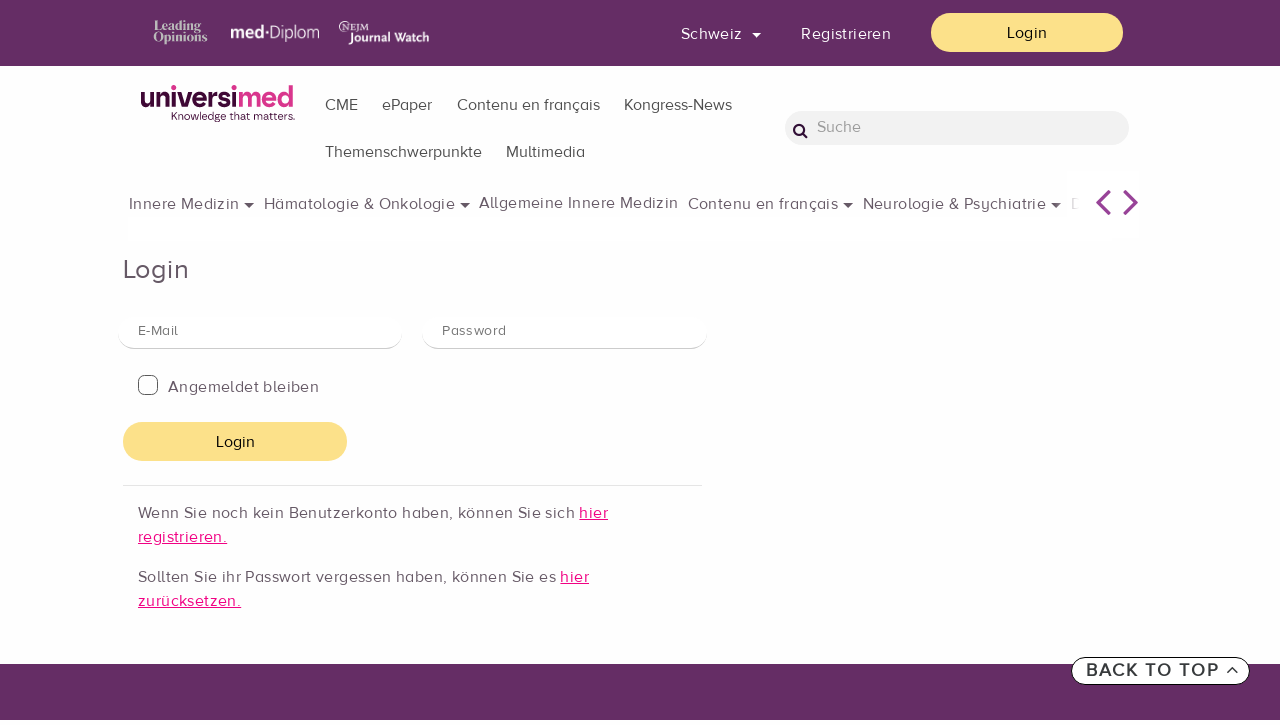

--- FILE ---
content_type: text/html;charset=utf-8
request_url: https://www.universimed.com/ch/login_start?login.redirectlogin=%2Fch%2Farticle%2Fcontenu-en-francais%2Finsuline-basale-diabete-323658
body_size: 7480
content:
<!doctype html>
<html lang="de" data-url="/ch/login_start">
<head>
<!-- BEGIN Usercentrics related code -->
<link rel="preconnect" href="//app.usercentrics.eu">
<link rel="preconnect" href="//api.usercentrics.eu">
<link rel="preconnect" href="//privacy-proxy.usercentrics.eu">
<link rel="preload" href="//app.usercentrics.eu/browser-ui/latest/loader.js" as="script">
<link rel="preload" href="//privacy-proxy.usercentrics.eu/latest/uc-block.bundle.js" as="script">
<script id="usercentrics-cmp" rel="dns-prefetch" data-settings-id="IDHD9K6oq" src="https://app.usercentrics.eu/browser-ui/latest/loader.js" data-tcf-enabled></script>
<script type="application/javascript" src="https://privacy-proxy.usercentrics.eu/latest/uc-block.bundle.js"></script>
<!-- END Usercentrics related code -->
<!--cs-if value="!cs.site.debug">
</cs-if-->
<script>
let articleDate='-';
</script>
<script>
let lgoinInfo;
let beruf;
let F1;
let F2;
let F3;
//checkDatalayer();
// function sendToGTM() {
// checkDatalayer();
// (function(w,d,s,l,i){w[l]=w[l]||[];w[l].push({'gtm.start':
// new Date().getTime(),event:'gtm.js'});var f=d.getElementsByTagName(s)[0],
// j=d.createElement(s),dl=l!='dataLayer'?'&l='+l:'';j.async=true;j.src=
// 'https://www.googletagmanager.com/gtm.js?id='+i+dl;f.parentNode.insertBefore(j,f);
// })(window,document,'script','dataLayer','GTM-WHSRKN4');
// }
window.addEventListener('load', function() {
(function(w,d,s,l,i){w[l]=w[l]||[];w[l].push({'gtm.start':
new Date().getTime(),event:'gtm.js'});var f=d.getElementsByTagName(s)[0],
j=d.createElement(s),dl=l!='dataLayer'?'&l='+l:'';j.async=true;j.src=
'https://www.googletagmanager.com/gtm.js?id='+i+dl;f.parentNode.insertBefore(j,f);
})(window,document,'script','dataLayer','GTM-WHSRKN4');
});
</script>
<!-- End Google Tag Manager -->
<!-- Matomo -->
<script>
var _paq = window._paq = window._paq || [];
/* tracker methods like "setCustomDimension" should be called before "trackPageView" */
_paq.push(['trackPageView']);
_paq.push(['enableLinkTracking']);
(function() {
var u="https://www.matomo.medmedia.at/";
_paq.push(['setTrackerUrl', u+'matomo.php']);
_paq.push(['setSiteId', '6']);
var d=document, g=d.createElement('script'), s=d.getElementsByTagName('script')[0];
g.async=true; g.src=u+'matomo.js'; s.parentNode.insertBefore(g,s);
})();
</script>
<!-- End Matomo Code -->
<meta charset="utf-8">
<meta http-equiv="Content-Type" content="text/html" />
<meta http-equiv="X-UA-Compatible" content="IE=edge" />
<meta http-equiv="X-UA-Compatible" content="IE=9">
<meta name="google-site-verification" content="En6i2AudrdQkqnN2eb5UQVzVJqHedDJzLGD3UIuhUhM" />
<!--facebook meta tags start-->
<meta property="og:title" content="Login" />
<meta property="og:description" />
<meta property="og:type" content="website" />
<meta property="og:image" content="https://www.universimed.com/custom/img/universimed_header-224b7fd5.png" />
<meta property="og:image:secure_url" content="https://www.universimed.com/custom/img/universimed_header-224b7fd5.png" />
<meta property="og:image:width" content="350" />
<meta property="og:image:height" content="200" />
<meta property="og:url" content="https://www.universimed.com/ch/login_start" />
<meta property="og:site_name" content="Universimed" />
<!--facebook meta tags end-->
<!--twitter meta tags start-->
<meta name="twitter:card" content="summary" />
<meta name="twitter:url" content="https://www.universimed.com/ch/login_start" />
<meta name="twitter:title" content="Login" />
<meta name="twitter:description" />
<meta name="twitter:site" content="" />
<meta name="twitter:creator" content="" />
<!--twitter meta tags end-->
<!-- Begin: src/tpl/meta-head.html -->
<meta name="viewport" content="width=device-width, initial-scale=1, shrink-to-fit=no">
<!-- CSS -->
<link href="/styles/condensed-1823cd42.css" rel="stylesheet">
<link rel="stylesheet" type="text/css" href="/custom/css/custom-959e8bd2.css">
<!-- End: src/tpl/meta-head.html -->
<!-- favicon icon -->
<link rel="icon" href="/custom/img/universimed_favicon-0b4abbb3.png" />
<!-- Apple Touch Icon -->
<link rel="apple-touch-icon" sizes="120x120" href="/custom/img/universimed_favicon-120-3c32932a.png" />
<link rel="apple-touch-icon" sizes="180x180" href="/custom/img/universimed_favicon-180-cfa90ecd.png" />
<link rel="apple-touch-icon" sizes="152x152" href="/custom/img/universimed_favicon-152-26fdff26.png" />
<link rel="apple-touch-icon" sizes="167x167" href="/custom/img/universimed_favicon-167-dc8ea1a0.png" />
<title> - - Universimed - Medizin im Fokus</title>
<script src="https://ajax.googleapis.com/ajax/libs/jquery/3.3.1/jquery.min.js"></script>
<script type="text/plain" data-usercentrics="PinPoll" src="https://tools.pinpoll.com/global.js" async></script>
</head>
<body class="article-2061251 mdb-skin">
<!-- Google Tag Manager (noscript) -->
<noscript><iframe src="https://www.googletagmanager.com/ns.html?id=GTM-WHSRKN4"
height="0" width="0" style="display:none;visibility:hidden"></iframe></noscript>
<!-- End Google Tag Manager (noscript) -->
<div class="p-0">
<!-- Begin: src/tpl/cookie-disclaimer.html -->
<!-- End: src/tpl/cookie-disclaimer.html -->
<!-- Begin: src/tpl/csHeader.html -->
<header class="navbar" id="mp-header">
<nav class="navbar navbar-dark">
<div class="row upper-nav">
<div class="container p-0 fx-flex fx-align-items-center">
<div class="links links col-sm-11 col-xl-6 desktopView">
<a href="/ch/epaper"><img width="40" src="/custom/img/leadingopinions_logo-c75524ef.png" class="link leading" alt="Leading Opinions"></a>
<a href="http://www.med-diplom.ch" target="_blank"><img src="/custom/img/med-diplom-white-da3c0845.png" class="link meddiplom" alt="Med-diplom"></a>
<a href="/ch/nejm"><img src="/custom/img/njem-white-3df7370b.png" class="link jw" alt="JW"></a>
</div>
<div class="right col-sm-11 col-xl-6">
<ul class="customQuickbar fx-flex fx-align-items-center">
<div class="switch-land-selector-container">
<div class="land-selector-container" data-target-url="/ch/login_start?snippetRequestId=CsSnippet_1&amp;_ts=1762470753949">
<form method="post" action="/ch/login_start" class="switch-land-selector-form js-ajax-form"><input name="newLand" id="newLand" class="hidden switch_land_input" /><input name="action.switchSelectorLand" style="display:none" id="action.switchSelectorLand" type="submit" class="switch_land_btn" /><input type="hidden" name="land" value="ch" /><input type="hidden" name="land" value="ch" /><input type="hidden" name="land" value="ch" /><input type="hidden" name="land" value="ch" /><input type="hidden" name="signup.operation" value="+" /><input type="hidden" name="land" value="ch" /><input type="hidden" name="login.redirectlogin" value="/ch/article/contenu-en-francais/insuline-basale-diabete-323658" /><input type="hidden" name="land" value="ch" /><input type="hidden" name="login.redirectlogin" value="/ch/article/contenu-en-francais/insuline-basale-diabete-323658" /><input type="hidden" name="signup.third" value="14" /><input type="hidden" name="land" value="ch" /><input type="hidden" name="signup.first" value="4" /><input type="hidden" name="signup.solution" value="10" /></form>
<li class="quickbar-item dropdown land-selector">
<a class="btn btn-universimed-portal-flat dropdown-toggle waves-effect waves-light " data-toggle="dropdown" aria-haspopup="true" aria-expanded="true">
Schweiz
</a>
<div class="dropdown-menu dropdown-menu-right" data-dropdown-in="fadeIn" data-dropdown-out="fadeOut">
<a class="dropdown-item land" data-land="at" href="#">Österreich</a>
<a class="dropdown-item land" data-land="ch" href="#">Schweiz</a>
<a class="dropdown-item land" data-land="de" href="#">Deutschland</a>
</div>
</li>
</div>
</div>
<li class="quickbar-item desktopView"><a href="/ch/reg_start" class="btn btn-universimed-portal-flat" >Registrieren</a></li>
<li class="quickbar-item"><a href="/ch/login_start?login.redirectlogin=%2Fch%2Flogin_start" class="btn btn-universimed-portal-yellow"
>Login</a></li>
</ul>
</div>
</div>
</div>
<!--Content for large and medium screens-->
<div class="row bottom-nav">
<div class="container p-0 fx-flex fx-align-items-center">
<!--Navbar Brand-->
<div class="col-md-6 col-xl-2 logo-wrapper">
<a class="navbar-brand waves-effect waves-light" href="/ch">
<img src="/custom/img/universimed_header-224b7fd5.png" class="screen" alt="Logo">
<img src="/custom/img/universimed_header-224b7fd5.png" class="print" alt="Print Logo">
</a>
</div>
<!--Collapse button-->
<a href="#" class="button-collapse mobile-menu-btn mobileView">
<i class="fa fa-search openmenu"></i>
<i class="fa fa-bars openmenu"></i>
<i class="fa fa-close closemenu" style="display: none"></i>
</a>
<div class="col-md-8 col-xl-7 navigation-wrapper p-0 desktopView">
<div class="navigation">
<div class="mainNav navbar">
<ul class="nav navbar-nav mr-auto">
<li class="btn-group">
<a href="http://www.med-diplom.ch" target="_blank">
<button type="button" class="btn btn-primary dropdown-toggle dropdown-toggle-split" aria-haspopup="false" aria-expanded="false">CME</button>
</a>
</li>
<li class="btn-group">
<a href="/ch/epaper" >
<button type="button" class="btn btn-primary dropdown-toggle dropdown-toggle-split" aria-haspopup="false" aria-expanded="false">ePaper</button>
</a>
</li>
<li class="btn-group">
<a href="/ch/contenu_en_francais" >
<button type="button" class="btn btn-primary dropdown-toggle dropdown-toggle-split" aria-haspopup="false" aria-expanded="false">Contenu en français</button>
</a>
</li>
<li class="btn-group">
<a href="/ch/kongress-news" >
<button type="button" class="btn btn-primary dropdown-toggle dropdown-toggle-split" aria-haspopup="false" aria-expanded="false">Kongress-News</button>
</a>
</li>
<li class="btn-group">
<a href="/ch/themenschwerpunkte" >
<button type="button" class="btn btn-primary dropdown-toggle dropdown-toggle-split" aria-haspopup="false" aria-expanded="false">Themenschwerpunkte</button>
</a>
</li>
<li class="btn-group">
<a href="/ch/multimedia" >
<button type="button" class="btn btn-primary dropdown-toggle dropdown-toggle-split" aria-haspopup="false" aria-expanded="false">Multimedia</button>
</a>
</li>
</ul>
</div>
</div>
</div>
<div class="col-md-4 col-xl-3 search-field desktopView">
<form class="form-inline waves-effect waves-light" action="/ch/search">
<i class="fa fa-search"></i>
<input type="search" class="form-control form-input" name="s.text" placeholder="Suche" />
</form>
</div>
</div>
</div>
</nav>
<!-- Swipe -->
<div class="fachthemen-menu container fx-flex fx-flex-direction-column fx-justify-content-center fx-align-items-center">
<div id="fach-list" class="fach-list fx-flex fx-flex-direction-row fx-justify-content-flex-start">
<div class="fach-list-wrapper fx-flex fx-flex-direction-row fx-flex-wrap-wrap fx-justify-content-start fx-gap-ex-1">
<span class="sublist" data-id="cluster-innere-medizin">Innere Medizin</span>
<span class="sublist" data-id="cluster-hematologie-onkologie">Hämatologie &amp; Onkologie</span>
<span data-click-handler="/ch/fachthemen?rubrics=allgemeine-innere-medizin" data-click-target="_self">Allgemeine Innere Medizin</span>
<span class="sublist" data-id="cluster-contenu-en-francais">Contenu en français</span>
<span class="sublist" data-id="cluster-neurologie-psychiatrie">Neurologie &amp; Psychiatrie</span>
<span class="sublist" data-id="cluster-dermatologie-p-chirugie">Dermatologie &amp; Plastische Chirurgie</span>
<span data-click-handler="/ch/fachthemen?rubrics=gynaekologie-geburtshilfe" data-click-target="_self">Gynäkologie &amp; Geburtshilfe</span>
<span data-click-handler="/ch/fachthemen?rubrics=orthopaedie-traumatologie" data-click-target="_self">Orthopädie &amp; Traumatologie</span>
<span data-click-handler="/ch/fachthemen?rubrics=hno" data-click-target="_self">HNO</span>
<span data-click-handler="/ch/fachthemen?rubrics=urologie-andrologie" data-click-target="_self">Urologie &amp; Andrologie</span>
<span data-click-handler="/ch/fachthemen?rubrics=politik" data-click-target="_self">Politik</span>
</div>
</div>
<div class="more fx-flex fx-flex-direction-row desktopView">
<i id="next-fach-menu" class="fa-solid fa-angle-left"></i>
<i id="prev-fach-menu" class="fa-solid fa-angle-right"></i>
</div>
<div class="hack-scroll"></div>
</div>
<div id="cluster-innere-medizin" class="fachthemen-submenu container fx-flex fx-flex-direction-column fx-justify-content-center fx-align-items-center">
<div class="fach-list fx-flex fx-flex-direction-row fx-justify-content-flex-start">
<div class="fach-list-wrapper fx-flex fx-flex-direction-row fx-flex-wrap-wrap fx-justify-content-start fx-gap-ex-3">
<span data-click-handler="/ch/fachthemen?rubrics=diabetologie-endokrinologie" data-click-target="_self">Endokrinologie &amp; Diabetologie</span>
<span data-click-handler="/ch/fachthemen?rubrics=gastroenterologie" data-click-target="_self">Gastroenterologie</span>
<span data-click-handler="/ch/fachthemen?rubrics=hepatologie" data-click-target="_self">Hepatologie</span>
<span data-click-handler="/ch/fachthemen?rubrics=infektiologie" data-click-target="_self">Infektiologie</span>
<span data-click-handler="/ch/fachthemen?rubrics=kardiologie-gefaessmedizin" data-click-target="_self">Kardiologie &amp; Gefässmedizin</span>
<span data-click-handler="/ch/fachthemen?rubrics=nephrologie" data-click-target="_self">Nephrologie</span>
<span data-click-handler="/ch/fachthemen?rubrics=pneumologie" data-click-target="_self">Pneumologie</span>
<span data-click-handler="/ch/fachthemen?rubrics=rheumatologie" data-click-target="_self">Rheumatologie</span>
</div>
<div class="more"></div>
</div>
<div class="more-wrapper">
<div class="more fx-flex fx-flex-direction-row desktopView">
<i id="next-fach-menucluster-innere-medizin" class="fa-solid fa-angle-left"></i>
<i id="prev-fach-menucluster-innere-medizin" class="fa-solid fa-angle-right"></i>
</div>
</div>
<div class="hack-scroll"></div>
</div>
<div id="cluster-hematologie-onkologie" class="fachthemen-submenu container fx-flex fx-flex-direction-column fx-justify-content-center fx-align-items-center">
<div class="fach-list fx-flex fx-flex-direction-row fx-justify-content-flex-start">
<div class="fach-list-wrapper fx-flex fx-flex-direction-row fx-flex-wrap-wrap fx-justify-content-start fx-gap-ex-3">
<span data-click-handler="/ch/fachthemen?rubrics=onkologie" data-click-target="_self">Onkologie</span>
<span data-click-handler="/ch/fachthemen?rubrics=haematologie" data-click-target="_self">Hämatologie</span>
<span data-click-handler="/ch/fachthemen?rubrics=pathologie" data-click-target="_self">Pathologie</span>
<span data-click-handler="/ch/nejm" data-click-target="_self">NEJM JW</span>
</div>
<div class="more"></div>
</div>
<div class="hack-scroll"></div>
</div>
<div id="cluster-contenu-en-francais" class="fachthemen-submenu container fx-flex fx-flex-direction-column fx-justify-content-center fx-align-items-center">
<div class="fach-list fx-flex fx-flex-direction-row fx-justify-content-flex-start">
<div class="fach-list-wrapper fx-flex fx-flex-direction-row fx-flex-wrap-wrap fx-justify-content-start fx-gap-ex-3">
<span data-click-handler="/ch/fachthemen?rubrics=hematologie-oncologie" data-click-target="_self">Hématologie &amp; Oncologie</span>
<span data-click-handler="/ch/fachthemen?rubrics=medecine-interne" data-click-target="_self">Médecine interne</span>
</div>
<div class="more"></div>
</div>
<div class="hack-scroll"></div>
</div>
<div id="cluster-neurologie-psychiatrie" class="fachthemen-submenu container fx-flex fx-flex-direction-column fx-justify-content-center fx-align-items-center">
<div class="fach-list fx-flex fx-flex-direction-row fx-justify-content-flex-start">
<div class="fach-list-wrapper fx-flex fx-flex-direction-row fx-flex-wrap-wrap fx-justify-content-start fx-gap-ex-3">
<span data-click-handler="/ch/fachthemen?rubrics=neurologie" data-click-target="_self">Neurologie</span>
<span data-click-handler="/ch/fachthemen?rubrics=psychiatrie" data-click-target="_self">Psychiatrie</span>
</div>
<div class="more"></div>
</div>
<div class="hack-scroll"></div>
</div>
<div id="cluster-dermatologie-p-chirugie" class="fachthemen-submenu container fx-flex fx-flex-direction-column fx-justify-content-center fx-align-items-center">
<div class="fach-list fx-flex fx-flex-direction-row fx-justify-content-flex-start">
<div class="fach-list-wrapper fx-flex fx-flex-direction-row fx-flex-wrap-wrap fx-justify-content-start fx-gap-ex-3">
<span data-click-handler="/ch/fachthemen?rubrics=dermatologie" data-click-target="_self">Dermatologie</span>
<span data-click-handler="/ch/fachthemen?rubrics=plastische-chirurgie" data-click-target="_self">Plastische Chirurgie</span>
</div>
<div class="more"></div>
</div>
<div class="hack-scroll"></div>
</div>
</header>
<!-- End: src/tpl/csHeader.html -->
<main>
<aside class="mobile-menu" style="display:none">
<nav class="menu-wrapper">
<div class="fx-flex fx-flex-direction-column main-mobile-nav">
<a href="http://www.med-diplom.ch" target="_blank" rel="noopener noreferrer"><h4 class="title" >CME<i class="fa-solid fa-angle-right"></i></h4></a>
<a href="/ch/epaper" ><h4 class="title" >ePaper<i class="fa-solid fa-angle-right"></i></h4></a>
<a href="/ch/contenu_en_francais" ><h4 class="title" >Contenu en français<i class="fa-solid fa-angle-right"></i></h4></a>
<a href="/ch/kongress-news" ><h4 class="title" >Kongress-News<i class="fa-solid fa-angle-right"></i></h4></a>
<a href="/ch/themenschwerpunkte" ><h4 class="title" >Themenschwerpunkte<i class="fa-solid fa-angle-right"></i></h4></a>
<a href="/ch/multimedia" ><h4 class="title" >Multimedia<i class="fa-solid fa-angle-right"></i></h4></a>
</div>
</nav>
<div class="links links col-sm-11 col-xl-6">
<form class="form-inline waves-effect waves-light" action="/ch/search">
<i class="fa fa-search"></i>
<input type="search" class="form-control form-input" name="s.text" placeholder="Suche" />
</form>
<a href="/ch/epaper"><img width="40" src="/custom/img/leadingopinions_logo-black-c641674c.svg" class="link leading" alt="Leading Opinions"></a>
<a href="http://www.med-diplom.ch"><img src="/custom/img/meddiplom-black-82ddfbea.png" class="link meddiplom" alt="Med-diplom"></a>
<a href="/nejm"><img src="/custom/img/njem-black-d88c8927.png" class="link jw" alt="JW"></a>
</div>
</aside>
<div class="main-wrapper mp-pusher article-content-wrapper" id="mp-pusher">
<div class="container">
<div class="row article-content">
<div class="left col-md-9 p-0">
<div class="article-header row">
<!--Key visual-->
</div>
<div class="col-md-12 article-content-main p-0">
<div class="main-content-widget sorting-0">
<div class="row login">
<div class="col-xs-9">
<!--Header-->
<div class="text-xs-left">
<h3 class="h3-responsive">Login</h3>
<!-- <hr/> -->
</div>
<!-- <div class="card"> -->
<!-- <div class="card-block"> -->
<form method="post" novalidate="novalidate" action="/ch/login_start" class="form-login"> <!--Body-->
<div class="row">
<div class="col-lg-6 col-md-6 col-sm-12 col-xs-12">
<div class="md-form">
<input name="login.login" id="email" type="text" class="form-control" required="required" /> <label for="email" >E-Mail</label>
</div>
</div>
<div class="col-lg-6 col-md-6 col-sm-12 col-xs-12">
<div class="md-form">
<input name="login.password" id="password" type="password" class="form-control" required="required" /> <label for="password" >Password</label>
</div>
</div>
</div>
<fieldset class="form-group remember">
<input name="login.remember_original" id="login.remember_original" type="hidden" class="filled-in" value="true" /><input name="login.remember" id="keep-logged-in" type="checkbox" class="filled-in" value="true" /> <label for="keep-logged-in" >Angemeldet bleiben</label>
</fieldset>
<div class="md-form user-login">
<button data-translation-key="" name="action.loginUserPass" id="action.loginUserPass" type="submit" class="btn btn-universimed-portal-yellow">Login</button>
</div>
<input type="hidden" name="land" value="ch" /><input type="hidden" name="land" value="ch" /><input type="hidden" name="land" value="ch" /><input type="hidden" name="land" value="ch" /><input type="hidden" name="signup.operation" value="+" /><input type="hidden" name="land" value="ch" /><input type="hidden" name="login.redirectlogin" value="/ch/article/contenu-en-francais/insuline-basale-diabete-323658" /><input type="hidden" name="land" value="ch" /><input type="hidden" name="login.redirectlogin" value="/ch/article/contenu-en-francais/insuline-basale-diabete-323658" /><input type="hidden" name="signup.third" value="14" /><input type="hidden" name="land" value="ch" /><input type="hidden" name="signup.first" value="4" /><input type="hidden" name="signup.solution" value="10" /></form>
<!-- </div> -->
<!--Footer-->
<div class="modal-footer">
<div class="text-xs-left">
<p >Wenn Sie noch kein Benutzerkonto haben, können Sie sich <a href="/ch/reg_start"
>
hier registrieren.
</a>
</p>
<p >Sollten Sie ihr Passwort vergessen haben, können Sie es <a href="/ch/password-reset"
>
hier zurücksetzen.
</a>
</p>
</div>
</div>
<!-- </div> -->
</div>
</div>
</div>
</div>
</div>
<aside class="col-md-3 sidebar" >
</aside>
</div>
</div>
</div>
<!--iframe src="https://www.praktischarzt.de/iPartners/universimed.com/home-widget.php" style="padding: 0px;margin: 0px;border-width: 0px;height: 509px;width: 300px;overflow: hidden;"></iframe-->
</main>
<!-- <cs-render value="cs.@banner">
include "Banner-Component-Template.html"
</cs-render> -->
<div class="back-to-top fx-flex fx-align-items-center fx-justify-content-center">
<a href="#!" onclick="window.scrollTo(0, 0);">Back to top <i class="fa fa-angle-up"></i></a>
</div>
<!-- Begin: src/tpl/csFooter.html -->
<footer class="page-footer center-on-small-only ch" id="mp-footer">
<!--Footer links-->
<div class="fx-flex fx-flex-direction-column fx-justify-content-center fx-align-items-center">
<div class="footer-newsletter fx-flex fx-flex-fill fx-flex-direction-column fx-justify-content-center fx-align-items-center">
<div class="containter-fluid col-xs-12 col-md-12 newsletter-footer-wrapper fx-flex fx-flex-direction-row fx-align-items-center fx-justify-content-center">
<div class="newsletter-footer-content-wrapper fx-flex fx-flex-33 fx-flex-direction-column fx-align-items-center fx-justify-content-center">
<div class="newsletter-title">Kostenlos für unseren Newsletter anmelden</div>
<div class="newsletter-sub-title">und keine aktuellen Themen verpassen</div>
<div id="emailForm" class="form-newsletter">
<form method="post" novalidate="novalidate" name="mc-embedded-subscribe-form" action="/ch/login_start" id="mc-embedded-subscribe-form" class="validate js-form"> <div id="mc_embed_signup_scroll" class="col-xs-12 p-0">
<script>
document.getElementById('emailForm').addEventListener('input', function() {
const emailInput = document.getElementById('mce-EMAIL');
const showCaptcha = document.getElementById('showCaptcha');
const email = emailInput.value;
function isValidEmail(email) {
const emailRegex = /^[^\s@]+@[^\s@]+\.[^\s@]+$/;
return emailRegex.test(email);
}
const isValid = isValidEmail(email);
if (isValid) {
console.log("The email is valid.");
showCaptcha.style.display = 'block';
} else {
console.log("The email is not valid.");
showCaptcha.style.display = 'none';
}
});
</script>
<div class="csPreloader">
<div class="preloader-wrapper small active">
<div class="spinner-layer spinner-yellow-only csLoader--them-color">
<div class="circle-clipper left"><div class="circle"></div></div><div class="gap-patch"><div class="circle"></div></div><div class="circle-clipper right"><div class="circle"></div></div>
</div>
</div>
</div>
<div class="mc-field-group col-xs-12 p-0 subscribe">
<input name="newsletter.email" id="mce-EMAIL" placeholder="Ihre E-mail Adresse" type="email" value="" class="required email mail form-input subscribe-email" /> <div class="button-wrapper fx-flex fx-flex-direction-column fx-align-items-center fx-justify-content-center">
<button data-translation-key="" name="action.sendNewsletterEmail" disabled="disabled" id="action.sendNewsletterEmail" type="submit" class="btn btn-universimed-portal-yellow footer-newsletter-button">Anmelden</button>
</div>
</div>
<div id="showCaptcha" class="col-lg-12 captcha">
<div class="col-lg-12 captchaTitle">
<h5 class="h5-responsive title section">Captcha</h5>
</div>
<div class="col-lg-12">
<div class="col-lg-12 formContent">
<div class="col-lg-6 label">
<label class="col-form-label" >Bitte bestätigen Sie, dass Sie ein Mensch sind: *</label>
</div>
<div class="col-lg-6 formula">
<div class="col-lg-2 pl-0">
<span class="form-control captchaField">4</span>
</div>
<div class="col-lg-2 pl-0">
<span class="form-control captchaField">+</span>
</div>
<div class="col-lg-2 pl-0">
<input name="signup.userSolution" id="captcha" placeholder="?" type="text" class="form-control captchaInput" /> </div>
<div class="col-lg-2 pl-0">
<span class="form-control" style="text-align: center; border-color: transparent !important">=</span>
</div>
<div class="col-lg-2 pl-0">
<span class="form-control captchaField">14</span>
</div>
</div>
</div>
</div>
</div>
<div class="mc-field-group col-xs-12 p-0 checkboxes">
<!--div class="check-wrapper fx-flex fx-flex-direction-column fx-align-items-flex-start fx-justify-content-center privacy-wrapper">
<input type="checkbox" class="privacy footer-accept" id="newsletter-accept">
<label for="newsletter-accept" class="privacyLabel">Ich bin damit einverstanden, Inhalte und Unterlagen von Universimed zu erhalten</label>
</div-->
<div class="check-wrapper fx-flex fx-flex-direction-column fx-align-items-flex-start fx-justify-content-center privacy-wrapper">
<input type="checkbox" class="privacy footer-privacy" id="newsletter-privacy">
<label for="newsletter-privacy" class="privacyLabel"><a href="datenschutz" style="color:white; text-decoration: underline;">Datenschutzbestimmungen</a> gelesen und akzeptiert. Ich kann mich jederzeit wieder abmelden.</label>
</div>
</div>
<div id="mce-responses" class="clear col-xs-12">
<div class="response" id="mce-error-response" style="display:none"></div>
<div class="response" id="mce-success-response" style="display:none"></div>
</div>
<div style="position: absolute; left: -5000px;" aria-hidden="true"><input type="text" name="b_768bba121cb5db705cbffedc5_acca41c3e4" tabindex="-1" value=""></div>
</div>
<input type="hidden" name="land" value="ch" /><input type="hidden" name="land" value="ch" /><input type="hidden" name="land" value="ch" /><input type="hidden" name="land" value="ch" /><input type="hidden" name="signup.operation" value="+" /><input type="hidden" name="land" value="ch" /><input type="hidden" name="login.redirectlogin" value="/ch/article/contenu-en-francais/insuline-basale-diabete-323658" /><input type="hidden" name="land" value="ch" /><input type="hidden" name="login.redirectlogin" value="/ch/article/contenu-en-francais/insuline-basale-diabete-323658" /><input type="hidden" name="signup.third" value="14" /><input type="hidden" name="land" value="ch" /><input type="hidden" name="signup.first" value="4" /><input type="hidden" name="signup.solution" value="10" /></form> </div>
</div>
</div>
</div>
<div class="footer-navigation fx-flex fx-flex-fill fx-flex-direction-row fx-justify-content-space-between fx-align-items-flex-start">
<div class="footer-info fx-flex fx-flex-direction-column">
<a class="image-wrapper fx-flex fx-flex-direction-row fx-flex-gap-ex-1 fx-align-items-center fx-justify-content-left" href="/">
<img src="/custom/img/universimed_header-224b7fd5.png" class="screen logo-unv" alt="Logo">
<img src="/custom/img/Universimed_Futuro_4c-5c0ef620.png" class="screen logo-futuro" alt="Logo">
<img src="/custom/img/universimed_header-224b7fd5.png" class="print" alt="Print Logo">
</a>
<a href="mailto:info@universimed.com">
<p style="color: #909090;"><i class="fa-regular fa-envelope-o"></i>info@universimed.com</p>
</a>
<p class="title">&copy; Universimed Cross Media Content GmbH 2025</p>
</div>
<div class="navigation-wrapper fx-flex fx-flex-1-0-auto fx-flex-direction-row fx-justify-content-space-around fx-flex-wrap-wrap">
<div class="fx-flex fx-flex-direction-column main-footer">
<a href="http://www.med-diplom.ch" target="_blank" rel="noopener noreferrer"><h4 class="title">CME</h4></a>
<a href="/ch/epaper" ><h4 class="title">ePaper</h4></a>
<a href="/ch/contenu_en_francais" ><h4 class="title">Contenu en français</h4></a>
<a href="/ch/kongress-news" ><h4 class="title">Kongress-News</h4></a>
<a href="/ch/themenschwerpunkte" ><h4 class="title">Themenschwerpunkte</h4></a>
<a href="/ch/multimedia" ><h4 class="title">Multimedia</h4></a>
<a href="/ch/newsletter" ><h4 class="title">Newsletter</h4></a>
</div>
<div class="fx-flex fx-flex-direction-column normal-footer">
<li>
<h4 class="title">Service</h4>
<ul class="sub-nav color-0">
<li >
<a href="/ch/service/contact" >Kontakt</a>
</li>
<li >
<a href="/ch/epaper" >ePaper</a>
</li>
<li >
<a href="/ch/service/stellenmarkt" >Stellenmarkt</a>
</li>
</ul>
</li>
</div>
<div class="fx-flex fx-flex-direction-column normal-footer">
<li>
<h4 class="title">Universimed</h4>
<ul class="sub-nav color-0">
<li >
<a href="/ch/uber-universimed" >Über Universimed</a>
</li>
<li >
<a href="/ch/uber-universimed/mediadaten" >Mediadaten</a>
</li>
<li >
<a href="https://universimed-verlag.com/" target="_blank">Showcase</a>
</li>
<li >
<a href="mailto:info@universimed.com?subject=Abonnement_Journal&amp;body=Custom_CH" >Abonnieren</a>
</li>
</ul>
</li>
</div>
<div class="fx-flex fx-flex-direction-column normal-footer">
<li>
<h4 class="title">Rechtliches</h4>
<ul class="sub-nav color-0">
<li >
<a href="/ch/agb" >AGB</a>
</li>
<li >
<a href="/ch/datenschutz" >Datenschutz</a>
</li>
<li >
<a href="/ch/impressum" >Impressum</a>
</li>
<li >
<a href="#!showCookieTool" >Cookie Einstellungen</a>
</li>
<li >
<a href="/ch/netiquette" >Netiquette</a>
</li>
</ul>
</li>
</div>
<div class="fx-flex fx-flex-direction-column normal-footer">
<li style="min-width: 110px;">
<h4 class="title">Folgen Sie uns</h4>
</li>
<ul class="social">
<li class="social">
<a href="https://www.facebook.com/Universimed/" target="_blank"><img class="social" src="/custom/img/facebook-icon-fcae7152.png"></a>
</li>
<li class="social">
<a href="https://www.linkedin.com/company/universimed/" target="_blank"><img class="social" src="/custom/img/linkedIn-icon-177ffcef.png"></a>
</li>
<!--li class="social">
<a href="#"><img class="social" cs-src="cs.resource('/custom/img/twitter-icon.png')"></a>
</li-->
</ul>
</div>
</div>
</div>
</div>
</footer>
<!-- End: src/tpl/csFooter.html -->
<div id="mdb-lightbox-ui">
<div class="pswp" tabindex="-1" role="dialog" aria-hidden="true">
<!-- Background of PhotoSwipe. It's a separate element, as animating opacity is faster than rgba(). -->
<div class="pswp__bg"></div>
<!-- Slides wrapper with overflow:hidden. -->
<div class="pswp__scroll-wrap">
<!-- Container that holds slides. PhotoSwipe keeps only 3 slides in DOM to save memory. -->
<!-- don't modify these 3 pswp__item elements, data is added later on. -->
<div class="pswp__container">
<div class="pswp__item"></div>
<div class="pswp__item"></div>
<div class="pswp__item"></div>
</div>
<!-- Default (PhotoSwipeUI_Default) interface on top of sliding area. Can be changed. -->
<div class="pswp__ui pswp__ui--hidden">
<div class="pswp__top-bar">
<!-- Controls are self-explanatory. Order can be changed. -->
<div class="pswp__counter"></div>
<button class="pswp__button pswp__button--close" title="Close (Esc)"></button>
<!--<button class="pswp__button pswp__button--share" title="Share"></button>-->
<button class="pswp__button pswp__button--fs" title="Toggle fullscreen"></button>
<button class="pswp__button pswp__button--zoom" title="Zoom in/out"></button>
<!-- Preloader demo http://codepen.io/dimsemenov/pen/yyBWoR -->
<!-- element will get class pswp__preloader--active when preloader is running -->
<div class="pswp__preloader">
<div class="pswp__preloader__icn">
<div class="pswp__preloader__cut">
<div class="pswp__preloader__donut"></div>
</div>
</div>
</div>
</div>
<!--
<div class="pswp__share-modal pswp__share-modal--hidden pswp__single-tap">
<div class="pswp__share-tooltip"></div>
</div>
-->
<button class="pswp__button pswp__button--arrow--left" title="Previous (arrow left)">
</button>
<button class="pswp__button pswp__button--arrow--right" title="Next (arrow right)">
</button>
<div class="pswp__caption">
<div class="pswp__caption__center"></div>
</div>
</div>
</div>
</div>
</div>
<div id="watch-headline-title"></div>
<script type="text/javascript" src="/js/bottom-109baebf.js"></script>
<script type="text/javascript" src="/custom/js/custom-c923c245.js"></script>
<!--cs-if value="!cs.site.debug"-->
<!--/cs-if-->
</div>
</body>
</html>

--- FILE ---
content_type: text/css; charset=utf-8
request_url: https://www.universimed.com/styles/condensed-1823cd42.css
body_size: 112025
content:
@charset "UTF-8";.ui-helper-hidden{display:none;} .ui-helper-hidden-accessible{border:0;clip:rect(0 0 0 0);height:1px;margin:-1px;overflow:hidden;padding:0;position:absolute;width:1px;} .ui-helper-reset{margin:0;padding:0;border:0;outline:0;line-height:1.3;text-decoration:none;font-size:100%;list-style:none;} .ui-helper-clearfix:before,
.ui-helper-clearfix:after{content:"";display:table;border-collapse:collapse;} .ui-helper-clearfix:after{clear:both;} .ui-helper-zfix{width:100%;height:100%;top:0;left:0;position:absolute;opacity:0;filter:Alpha(Opacity=0);} .ui-front{z-index:100;} .ui-state-disabled{cursor:default!important;pointer-events:none;} .ui-icon{display:inline-block;vertical-align:middle;margin-top:-.25em;position:relative;text-indent:-99999px;overflow:hidden;background-repeat:no-repeat;} .ui-widget-icon-block{left:50%;margin-left:-8px;display:block;} .ui-widget-overlay{position:fixed;top:0;left:0;width:100%;height:100%;} .ui-accordion .ui-accordion-header{display:block;cursor:pointer;position:relative;margin:2px 0 0 0;padding:.5em .5em .5em .7em;font-size:100%;} .ui-accordion .ui-accordion-content{padding:1em 2.2em;border-top:0;overflow:auto;} .ui-autocomplete{position:absolute;top:0;left:0;cursor:default;} .ui-menu{list-style:none;padding:0;margin:0;display:block;outline:0;} .ui-menu .ui-menu{position:absolute;} .ui-menu .ui-menu-item{margin:0;cursor:pointer;list-style-image:url("[data-uri]");} .ui-menu .ui-menu-item-wrapper{position:relative;padding:3px 1em 3px .4em;} .ui-menu .ui-menu-divider{margin:5px 0;height:0;font-size:0;line-height:0;border-width:1px 0 0 0;} .ui-menu .ui-state-focus,
.ui-menu .ui-state-active{margin:-1px;} .ui-menu-icons{position:relative;} .ui-menu-icons .ui-menu-item-wrapper{padding-left:2em;} .ui-menu .ui-icon{position:absolute;top:0;bottom:0;left:.2em;margin:auto 0;} .ui-menu .ui-menu-icon{left:auto;right:0;} .ui-button{padding:.4em 1em;display:inline-block;position:relative;line-height:normal;margin-right:.1em;cursor:pointer;vertical-align:middle;text-align:center;-webkit-user-select:none;-moz-user-select:none;-ms-user-select:none;user-select:none;overflow:visible;} .ui-button,
.ui-button:link,
.ui-button:visited,
.ui-button:hover,
.ui-button:active{text-decoration:none;} .ui-button-icon-only{width:2em;box-sizing:border-box;text-indent:-9999px;white-space:nowrap;} input.ui-button.ui-button-icon-only{text-indent:0;} .ui-button-icon-only .ui-icon{position:absolute;top:50%;left:50%;margin-top:-8px;margin-left:-8px;} .ui-button.ui-icon-notext .ui-icon{padding:0;width:2.1em;height:2.1em;text-indent:-9999px;white-space:nowrap;} input.ui-button.ui-icon-notext .ui-icon{width:auto;height:auto;text-indent:0;white-space:normal;padding:.4em 1em;} input.ui-button::-moz-focus-inner,
button.ui-button::-moz-focus-inner{border:0;padding:0;} .ui-controlgroup{vertical-align:middle;display:inline-block;} .ui-controlgroup > .ui-controlgroup-item{float:left;margin-left:0;margin-right:0;} .ui-controlgroup > .ui-controlgroup-item:focus,
.ui-controlgroup > .ui-controlgroup-item.ui-visual-focus{z-index:9999;} .ui-controlgroup-vertical > .ui-controlgroup-item{display:block;float:none;width:100%;margin-top:0;margin-bottom:0;text-align:left;} .ui-controlgroup-vertical .ui-controlgroup-item{box-sizing:border-box;} .ui-controlgroup .ui-controlgroup-label{padding:.4em 1em;} .ui-controlgroup .ui-controlgroup-label span{font-size:80%;} .ui-controlgroup-horizontal .ui-controlgroup-label + .ui-controlgroup-item{border-left:none;} .ui-controlgroup-vertical .ui-controlgroup-label + .ui-controlgroup-item{border-top:none;} .ui-controlgroup-horizontal .ui-controlgroup-label.ui-widget-content{border-right:none;} .ui-controlgroup-vertical .ui-controlgroup-label.ui-widget-content{border-bottom:none;} .ui-controlgroup-vertical .ui-spinner-input{width:75%;width:calc(97.6%);} .ui-controlgroup-vertical .ui-spinner .ui-spinner-up{border-top-style:solid;} .ui-checkboxradio-label .ui-icon-background{box-shadow:inset 1px 1px 1px #ccc;border-radius:.12em;border:none;} .ui-checkboxradio-radio-label .ui-icon-background{width:16px;height:16px;border-radius:1em;overflow:visible;border:none;} .ui-checkboxradio-radio-label.ui-checkboxradio-checked .ui-icon,
.ui-checkboxradio-radio-label.ui-checkboxradio-checked:hover .ui-icon{background-image:none;width:8px;height:8px;border-width:4px;border-style:solid;} .ui-checkboxradio-disabled{pointer-events:none;} .ui-datepicker{width:17em;padding:.2em .2em 0;display:none;} .ui-datepicker .ui-datepicker-header{position:relative;padding:.2em 0;} .ui-datepicker .ui-datepicker-prev,
.ui-datepicker .ui-datepicker-next{position:absolute;top:2px;width:1.8em;height:1.8em;} .ui-datepicker .ui-datepicker-prev-hover,
.ui-datepicker .ui-datepicker-next-hover{top:1px;} .ui-datepicker .ui-datepicker-prev{left:2px;} .ui-datepicker .ui-datepicker-next{right:2px;} .ui-datepicker .ui-datepicker-prev-hover{left:1px;} .ui-datepicker .ui-datepicker-next-hover{right:1px;} .ui-datepicker .ui-datepicker-prev span,
.ui-datepicker .ui-datepicker-next span{display:block;position:absolute;left:50%;margin-left:-8px;top:50%;margin-top:-8px;} .ui-datepicker .ui-datepicker-title{margin:0 2.3em;line-height:1.8em;text-align:center;} .ui-datepicker .ui-datepicker-title select{font-size:1em;margin:1px 0;} .ui-datepicker select.ui-datepicker-month,
.ui-datepicker select.ui-datepicker-year{width:45%;} .ui-datepicker table{width:100%;font-size:.9em;border-collapse:collapse;margin:0 0 .4em;} .ui-datepicker th{padding:.7em .3em;text-align:center;font-weight:bold;border:0;} .ui-datepicker td{border:0;padding:1px;} .ui-datepicker td span,
.ui-datepicker td a{display:block;padding:.2em;text-align:right;text-decoration:none;} .ui-datepicker .ui-datepicker-buttonpane{background-image:none;margin:.7em 0 0 0;padding:0 .2em;border-left:0;border-right:0;border-bottom:0;} .ui-datepicker .ui-datepicker-buttonpane button{float:right;margin:.5em .2em .4em;cursor:pointer;padding:.2em .6em .3em .6em;width:auto;overflow:visible;} .ui-datepicker .ui-datepicker-buttonpane button.ui-datepicker-current{float:left;} .ui-datepicker.ui-datepicker-multi{width:auto;} .ui-datepicker-multi .ui-datepicker-group{float:left;} .ui-datepicker-multi .ui-datepicker-group table{width:95%;margin:0 auto .4em;} .ui-datepicker-multi-2 .ui-datepicker-group{width:50%;} .ui-datepicker-multi-3 .ui-datepicker-group{width:33.3%;} .ui-datepicker-multi-4 .ui-datepicker-group{width:25%;} .ui-datepicker-multi .ui-datepicker-group-last .ui-datepicker-header,
.ui-datepicker-multi .ui-datepicker-group-middle .ui-datepicker-header{border-left-width:0;} .ui-datepicker-multi .ui-datepicker-buttonpane{clear:left;} .ui-datepicker-row-break{clear:both;width:100%;font-size:0;} .ui-datepicker-rtl{direction:rtl;} .ui-datepicker-rtl .ui-datepicker-prev{right:2px;left:auto;} .ui-datepicker-rtl .ui-datepicker-next{left:2px;right:auto;} .ui-datepicker-rtl .ui-datepicker-prev:hover{right:1px;left:auto;} .ui-datepicker-rtl .ui-datepicker-next:hover{left:1px;right:auto;} .ui-datepicker-rtl .ui-datepicker-buttonpane{clear:right;} .ui-datepicker-rtl .ui-datepicker-buttonpane button{float:left;} .ui-datepicker-rtl .ui-datepicker-buttonpane button.ui-datepicker-current,
.ui-datepicker-rtl .ui-datepicker-group{float:right;} .ui-datepicker-rtl .ui-datepicker-group-last .ui-datepicker-header,
.ui-datepicker-rtl .ui-datepicker-group-middle .ui-datepicker-header{border-right-width:0;border-left-width:1px;} .ui-datepicker .ui-icon{display:block;text-indent:-99999px;overflow:hidden;background-repeat:no-repeat;left:.5em;top:.3em;} .ui-dialog{position:absolute;top:0;left:0;padding:.2em;outline:0;} .ui-dialog .ui-dialog-titlebar{padding:.4em 1em;position:relative;} .ui-dialog .ui-dialog-title{float:left;margin:.1em 0;white-space:nowrap;width:90%;overflow:hidden;text-overflow:ellipsis;} .ui-dialog .ui-dialog-titlebar-close{position:absolute;right:.3em;top:50%;width:20px;margin:-10px 0 0 0;padding:1px;height:20px;} .ui-dialog .ui-dialog-content{position:relative;border:0;padding:.5em 1em;background:none;overflow:auto;} .ui-dialog .ui-dialog-buttonpane{text-align:left;border-width:1px 0 0 0;background-image:none;margin-top:.5em;padding:.3em 1em .5em .4em;} .ui-dialog .ui-dialog-buttonpane .ui-dialog-buttonset{float:right;} .ui-dialog .ui-dialog-buttonpane button{margin:.5em .4em .5em 0;cursor:pointer;} .ui-dialog .ui-resizable-n{height:2px;top:0;} .ui-dialog .ui-resizable-e{width:2px;right:0;} .ui-dialog .ui-resizable-s{height:2px;bottom:0;} .ui-dialog .ui-resizable-w{width:2px;left:0;} .ui-dialog .ui-resizable-se,
.ui-dialog .ui-resizable-sw,
.ui-dialog .ui-resizable-ne,
.ui-dialog .ui-resizable-nw{width:7px;height:7px;} .ui-dialog .ui-resizable-se{right:0;bottom:0;} .ui-dialog .ui-resizable-sw{left:0;bottom:0;} .ui-dialog .ui-resizable-ne{right:0;top:0;} .ui-dialog .ui-resizable-nw{left:0;top:0;} .ui-draggable .ui-dialog-titlebar{cursor:move;} .ui-draggable-handle{-ms-touch-action:none;touch-action:none;} .ui-resizable{position:relative;} .ui-resizable-handle{position:absolute;font-size:0.1px;display:block;-ms-touch-action:none;touch-action:none;} .ui-resizable-disabled .ui-resizable-handle,
.ui-resizable-autohide .ui-resizable-handle{display:none;} .ui-resizable-n{cursor:n-resize;height:7px;width:100%;top:-5px;left:0;} .ui-resizable-s{cursor:s-resize;height:7px;width:100%;bottom:-5px;left:0;} .ui-resizable-e{cursor:e-resize;width:7px;right:-5px;top:0;height:100%;} .ui-resizable-w{cursor:w-resize;width:7px;left:-5px;top:0;height:100%;} .ui-resizable-se{cursor:se-resize;width:12px;height:12px;right:1px;bottom:1px;} .ui-resizable-sw{cursor:sw-resize;width:9px;height:9px;left:-5px;bottom:-5px;} .ui-resizable-nw{cursor:nw-resize;width:9px;height:9px;left:-5px;top:-5px;} .ui-resizable-ne{cursor:ne-resize;width:9px;height:9px;right:-5px;top:-5px;} .ui-progressbar{height:2em;text-align:left;overflow:hidden;} .ui-progressbar .ui-progressbar-value{margin:-1px;height:100%;} .ui-progressbar .ui-progressbar-overlay{background:url("[data-uri]");height:100%;filter:alpha(opacity=25);opacity:0.25;} .ui-progressbar-indeterminate .ui-progressbar-value{background-image:none;} .ui-selectable{-ms-touch-action:none;touch-action:none;} .ui-selectable-helper{position:absolute;z-index:100;border:1px dotted black;} .ui-selectmenu-menu{padding:0;margin:0;position:absolute;top:0;left:0;display:none;} .ui-selectmenu-menu .ui-menu{overflow:auto;overflow-x:hidden;padding-bottom:1px;} .ui-selectmenu-menu .ui-menu .ui-selectmenu-optgroup{font-size:1em;font-weight:bold;line-height:1.5;padding:2px 0.4em;margin:0.5em 0 0 0;height:auto;border:0;} .ui-selectmenu-open{display:block;} .ui-selectmenu-text{display:block;margin-right:20px;overflow:hidden;text-overflow:ellipsis;} .ui-selectmenu-button.ui-button{text-align:left;white-space:nowrap;width:14em;} .ui-selectmenu-icon.ui-icon{float:right;margin-top:0;} .ui-slider{position:relative;text-align:left;} .ui-slider .ui-slider-handle{position:absolute;z-index:2;width:1.2em;height:1.2em;cursor:default;-ms-touch-action:none;touch-action:none;} .ui-slider .ui-slider-range{position:absolute;z-index:1;font-size:.7em;display:block;border:0;background-position:0 0;} .ui-slider.ui-state-disabled .ui-slider-handle,
.ui-slider.ui-state-disabled .ui-slider-range{filter:inherit;} .ui-slider-horizontal{height:.8em;} .ui-slider-horizontal .ui-slider-handle{top:-.3em;margin-left:-.6em;} .ui-slider-horizontal .ui-slider-range{top:0;height:100%;} .ui-slider-horizontal .ui-slider-range-min{left:0;} .ui-slider-horizontal .ui-slider-range-max{right:0;} .ui-slider-vertical{width:.8em;height:100px;} .ui-slider-vertical .ui-slider-handle{left:-.3em;margin-left:0;margin-bottom:-.6em;} .ui-slider-vertical .ui-slider-range{left:0;width:100%;} .ui-slider-vertical .ui-slider-range-min{bottom:0;} .ui-slider-vertical .ui-slider-range-max{top:0;} .ui-sortable-handle{-ms-touch-action:none;touch-action:none;} .ui-spinner{position:relative;display:inline-block;overflow:hidden;padding:0;vertical-align:middle;} .ui-spinner-input{border:none;background:none;color:inherit;padding:.222em 0;margin:.2em 0;vertical-align:middle;margin-left:.4em;margin-right:2em;} .ui-spinner-button{width:1.6em;height:50%;font-size:.5em;padding:0;margin:0;text-align:center;position:absolute;cursor:default;display:block;overflow:hidden;right:0;} .ui-spinner a.ui-spinner-button{border-top-style:none;border-bottom-style:none;border-right-style:none;} .ui-spinner-up{top:0;} .ui-spinner-down{bottom:0;} .ui-tabs{position:relative;padding:.2em;} .ui-tabs .ui-tabs-nav{margin:0;padding:.2em .2em 0;} .ui-tabs .ui-tabs-nav li{list-style:none;float:left;position:relative;top:0;margin:1px .2em 0 0;border-bottom-width:0;padding:0;white-space:nowrap;} .ui-tabs .ui-tabs-nav .ui-tabs-anchor{float:left;padding:.5em 1em;text-decoration:none;} .ui-tabs .ui-tabs-nav li.ui-tabs-active{margin-bottom:-1px;padding-bottom:1px;} .ui-tabs .ui-tabs-nav li.ui-tabs-active .ui-tabs-anchor,
.ui-tabs .ui-tabs-nav li.ui-state-disabled .ui-tabs-anchor,
.ui-tabs .ui-tabs-nav li.ui-tabs-loading .ui-tabs-anchor{cursor:text;} .ui-tabs-collapsible .ui-tabs-nav li.ui-tabs-active .ui-tabs-anchor{cursor:pointer;} .ui-tabs .ui-tabs-panel{display:block;border-width:0;padding:1em 1.4em;background:none;} .ui-tooltip{padding:8px;position:absolute;z-index:9999;max-width:300px;} body .ui-tooltip{border-width:2px;} .ui-widget{font-family:Arial,Helvetica,sans-serif;font-size:1em;} .ui-widget .ui-widget{font-size:1em;} .ui-widget input,
.ui-widget select,
.ui-widget textarea,
.ui-widget button{font-family:Arial,Helvetica,sans-serif;font-size:1em;} .ui-widget.ui-widget-content{border:1px solid #c5c5c5;} .ui-widget-content{border:1px solid #ddd;background:#fff;color:#333;} .ui-widget-content a{color:#333;} .ui-widget-header{border:1px solid #ddd;background:#e9e9e9;color:#333;font-weight:bold;} .ui-widget-header a{color:#333;} .ui-state-default,
.ui-widget-content .ui-state-default,
.ui-widget-header .ui-state-default,
.ui-button,
html .ui-button.ui-state-disabled:hover,
html .ui-button.ui-state-disabled:active{border:1px solid #c5c5c5;background:#f6f6f6;font-weight:normal;color:#454545;} .ui-state-default a,
.ui-state-default a:link,
.ui-state-default a:visited,
a.ui-button,
a:link.ui-button,
a:visited.ui-button,
.ui-button{color:#454545;text-decoration:none;} .ui-state-hover,
.ui-widget-content .ui-state-hover,
.ui-widget-header .ui-state-hover,
.ui-state-focus,
.ui-widget-content .ui-state-focus,
.ui-widget-header .ui-state-focus,
.ui-button:hover,
.ui-button:focus{border:1px solid #ccc;background:#ededed;font-weight:normal;color:#2b2b2b;} .ui-state-hover a,
.ui-state-hover a:hover,
.ui-state-hover a:link,
.ui-state-hover a:visited,
.ui-state-focus a,
.ui-state-focus a:hover,
.ui-state-focus a:link,
.ui-state-focus a:visited,
a.ui-button:hover,
a.ui-button:focus{color:#2b2b2b;text-decoration:none;} .ui-visual-focus{box-shadow:0 0 3px 1px #5e9ed6;} .ui-state-active,
.ui-widget-content .ui-state-active,
.ui-widget-header .ui-state-active,
a.ui-button:active,
.ui-button:active,
.ui-button.ui-state-active:hover{border:1px solid #003eff;background:#007fff;font-weight:normal;color:#fff;} .ui-icon-background,
.ui-state-active .ui-icon-background{border:#003eff;background-color:#fff;} .ui-state-active a,
.ui-state-active a:link,
.ui-state-active a:visited{color:#fff;text-decoration:none;} .ui-state-highlight,
.ui-widget-content .ui-state-highlight,
.ui-widget-header .ui-state-highlight{border:1px solid #dad55e;background:#fffa90;color:#777620;} .ui-state-checked{border:1px solid #dad55e;background:#fffa90;} .ui-state-highlight a,
.ui-widget-content .ui-state-highlight a,
.ui-widget-header .ui-state-highlight a{color:#777620;} .ui-state-error,
.ui-widget-content .ui-state-error,
.ui-widget-header .ui-state-error{border:1px solid #f1a899;background:#fddfdf;color:#5f3f3f;} .ui-state-error a,
.ui-widget-content .ui-state-error a,
.ui-widget-header .ui-state-error a{color:#5f3f3f;} .ui-state-error-text,
.ui-widget-content .ui-state-error-text,
.ui-widget-header .ui-state-error-text{color:#5f3f3f;} .ui-priority-primary,
.ui-widget-content .ui-priority-primary,
.ui-widget-header .ui-priority-primary{font-weight:bold;} .ui-priority-secondary,
.ui-widget-content .ui-priority-secondary,
.ui-widget-header .ui-priority-secondary{opacity:.7;filter:Alpha(Opacity=70);font-weight:normal;} .ui-state-disabled,
.ui-widget-content .ui-state-disabled,
.ui-widget-header .ui-state-disabled{opacity:.35;filter:Alpha(Opacity=35);background-image:none;} .ui-state-disabled .ui-icon{filter:Alpha(Opacity=35);} .ui-icon{width:16px;height:16px;} .ui-icon,
.ui-widget-content .ui-icon{background-image:url("images/ui-icons_444444_256x240.png");} .ui-widget-header .ui-icon{background-image:url("images/ui-icons_444444_256x240.png");} .ui-state-hover .ui-icon,
.ui-state-focus .ui-icon,
.ui-button:hover .ui-icon,
.ui-button:focus .ui-icon{background-image:url("images/ui-icons_555555_256x240.png");} .ui-state-active .ui-icon,
.ui-button:active .ui-icon{background-image:url("images/ui-icons_ffffff_256x240.png");} .ui-state-highlight .ui-icon,
.ui-button .ui-state-highlight.ui-icon{background-image:url("images/ui-icons_777620_256x240.png");} .ui-state-error .ui-icon,
.ui-state-error-text .ui-icon{background-image:url("images/ui-icons_cc0000_256x240.png");} .ui-button .ui-icon{background-image:url("images/ui-icons_777777_256x240.png");} .ui-icon-blank{background-position:16px 16px;} .ui-icon-caret-1-n{background-position:0 0;} .ui-icon-caret-1-ne{background-position:-16px 0;} .ui-icon-caret-1-e{background-position:-32px 0;} .ui-icon-caret-1-se{background-position:-48px 0;} .ui-icon-caret-1-s{background-position:-65px 0;} .ui-icon-caret-1-sw{background-position:-80px 0;} .ui-icon-caret-1-w{background-position:-96px 0;} .ui-icon-caret-1-nw{background-position:-112px 0;} .ui-icon-caret-2-n-s{background-position:-128px 0;} .ui-icon-caret-2-e-w{background-position:-144px 0;} .ui-icon-triangle-1-n{background-position:0 -16px;} .ui-icon-triangle-1-ne{background-position:-16px -16px;} .ui-icon-triangle-1-e{background-position:-32px -16px;} .ui-icon-triangle-1-se{background-position:-48px -16px;} .ui-icon-triangle-1-s{background-position:-65px -16px;} .ui-icon-triangle-1-sw{background-position:-80px -16px;} .ui-icon-triangle-1-w{background-position:-96px -16px;} .ui-icon-triangle-1-nw{background-position:-112px -16px;} .ui-icon-triangle-2-n-s{background-position:-128px -16px;} .ui-icon-triangle-2-e-w{background-position:-144px -16px;} .ui-icon-arrow-1-n{background-position:0 -32px;} .ui-icon-arrow-1-ne{background-position:-16px -32px;} .ui-icon-arrow-1-e{background-position:-32px -32px;} .ui-icon-arrow-1-se{background-position:-48px -32px;} .ui-icon-arrow-1-s{background-position:-65px -32px;} .ui-icon-arrow-1-sw{background-position:-80px -32px;} .ui-icon-arrow-1-w{background-position:-96px -32px;} .ui-icon-arrow-1-nw{background-position:-112px -32px;} .ui-icon-arrow-2-n-s{background-position:-128px -32px;} .ui-icon-arrow-2-ne-sw{background-position:-144px -32px;} .ui-icon-arrow-2-e-w{background-position:-160px -32px;} .ui-icon-arrow-2-se-nw{background-position:-176px -32px;} .ui-icon-arrowstop-1-n{background-position:-192px -32px;} .ui-icon-arrowstop-1-e{background-position:-208px -32px;} .ui-icon-arrowstop-1-s{background-position:-224px -32px;} .ui-icon-arrowstop-1-w{background-position:-240px -32px;} .ui-icon-arrowthick-1-n{background-position:1px -48px;} .ui-icon-arrowthick-1-ne{background-position:-16px -48px;} .ui-icon-arrowthick-1-e{background-position:-32px -48px;} .ui-icon-arrowthick-1-se{background-position:-48px -48px;} .ui-icon-arrowthick-1-s{background-position:-64px -48px;} .ui-icon-arrowthick-1-sw{background-position:-80px -48px;} .ui-icon-arrowthick-1-w{background-position:-96px -48px;} .ui-icon-arrowthick-1-nw{background-position:-112px -48px;} .ui-icon-arrowthick-2-n-s{background-position:-128px -48px;} .ui-icon-arrowthick-2-ne-sw{background-position:-144px -48px;} .ui-icon-arrowthick-2-e-w{background-position:-160px -48px;} .ui-icon-arrowthick-2-se-nw{background-position:-176px -48px;} .ui-icon-arrowthickstop-1-n{background-position:-192px -48px;} .ui-icon-arrowthickstop-1-e{background-position:-208px -48px;} .ui-icon-arrowthickstop-1-s{background-position:-224px -48px;} .ui-icon-arrowthickstop-1-w{background-position:-240px -48px;} .ui-icon-arrowreturnthick-1-w{background-position:0 -64px;} .ui-icon-arrowreturnthick-1-n{background-position:-16px -64px;} .ui-icon-arrowreturnthick-1-e{background-position:-32px -64px;} .ui-icon-arrowreturnthick-1-s{background-position:-48px -64px;} .ui-icon-arrowreturn-1-w{background-position:-64px -64px;} .ui-icon-arrowreturn-1-n{background-position:-80px -64px;} .ui-icon-arrowreturn-1-e{background-position:-96px -64px;} .ui-icon-arrowreturn-1-s{background-position:-112px -64px;} .ui-icon-arrowrefresh-1-w{background-position:-128px -64px;} .ui-icon-arrowrefresh-1-n{background-position:-144px -64px;} .ui-icon-arrowrefresh-1-e{background-position:-160px -64px;} .ui-icon-arrowrefresh-1-s{background-position:-176px -64px;} .ui-icon-arrow-4{background-position:0 -80px;} .ui-icon-arrow-4-diag{background-position:-16px -80px;} .ui-icon-extlink{background-position:-32px -80px;} .ui-icon-newwin{background-position:-48px -80px;} .ui-icon-refresh{background-position:-64px -80px;} .ui-icon-shuffle{background-position:-80px -80px;} .ui-icon-transfer-e-w{background-position:-96px -80px;} .ui-icon-transferthick-e-w{background-position:-112px -80px;} .ui-icon-folder-collapsed{background-position:0 -96px;} .ui-icon-folder-open{background-position:-16px -96px;} .ui-icon-document{background-position:-32px -96px;} .ui-icon-document-b{background-position:-48px -96px;} .ui-icon-note{background-position:-64px -96px;} .ui-icon-mail-closed{background-position:-80px -96px;} .ui-icon-mail-open{background-position:-96px -96px;} .ui-icon-suitcase{background-position:-112px -96px;} .ui-icon-comment{background-position:-128px -96px;} .ui-icon-person{background-position:-144px -96px;} .ui-icon-print{background-position:-160px -96px;} .ui-icon-trash{background-position:-176px -96px;} .ui-icon-locked{background-position:-192px -96px;} .ui-icon-unlocked{background-position:-208px -96px;} .ui-icon-bookmark{background-position:-224px -96px;} .ui-icon-tag{background-position:-240px -96px;} .ui-icon-home{background-position:0 -112px;} .ui-icon-flag{background-position:-16px -112px;} .ui-icon-calendar{background-position:-32px -112px;} .ui-icon-cart{background-position:-48px -112px;} .ui-icon-pencil{background-position:-64px -112px;} .ui-icon-clock{background-position:-80px -112px;} .ui-icon-disk{background-position:-96px -112px;} .ui-icon-calculator{background-position:-112px -112px;} .ui-icon-zoomin{background-position:-128px -112px;} .ui-icon-zoomout{background-position:-144px -112px;} .ui-icon-search{background-position:-160px -112px;} .ui-icon-wrench{background-position:-176px -112px;} .ui-icon-gear{background-position:-192px -112px;} .ui-icon-heart{background-position:-208px -112px;} .ui-icon-star{background-position:-224px -112px;} .ui-icon-link{background-position:-240px -112px;} .ui-icon-cancel{background-position:0 -128px;} .ui-icon-plus{background-position:-16px -128px;} .ui-icon-plusthick{background-position:-32px -128px;} .ui-icon-minus{background-position:-48px -128px;} .ui-icon-minusthick{background-position:-64px -128px;} .ui-icon-close{background-position:-80px -128px;} .ui-icon-closethick{background-position:-96px -128px;} .ui-icon-key{background-position:-112px -128px;} .ui-icon-lightbulb{background-position:-128px -128px;} .ui-icon-scissors{background-position:-144px -128px;} .ui-icon-clipboard{background-position:-160px -128px;} .ui-icon-copy{background-position:-176px -128px;} .ui-icon-contact{background-position:-192px -128px;} .ui-icon-image{background-position:-208px -128px;} .ui-icon-video{background-position:-224px -128px;} .ui-icon-script{background-position:-240px -128px;} .ui-icon-alert{background-position:0 -144px;} .ui-icon-info{background-position:-16px -144px;} .ui-icon-notice{background-position:-32px -144px;} .ui-icon-help{background-position:-48px -144px;} .ui-icon-check{background-position:-64px -144px;} .ui-icon-bullet{background-position:-80px -144px;} .ui-icon-radio-on{background-position:-96px -144px;} .ui-icon-radio-off{background-position:-112px -144px;} .ui-icon-pin-w{background-position:-128px -144px;} .ui-icon-pin-s{background-position:-144px -144px;} .ui-icon-play{background-position:0 -160px;} .ui-icon-pause{background-position:-16px -160px;} .ui-icon-seek-next{background-position:-32px -160px;} .ui-icon-seek-prev{background-position:-48px -160px;} .ui-icon-seek-end{background-position:-64px -160px;} .ui-icon-seek-start{background-position:-80px -160px;} .ui-icon-seek-first{background-position:-80px -160px;} .ui-icon-stop{background-position:-96px -160px;} .ui-icon-eject{background-position:-112px -160px;} .ui-icon-volume-off{background-position:-128px -160px;} .ui-icon-volume-on{background-position:-144px -160px;} .ui-icon-power{background-position:0 -176px;} .ui-icon-signal-diag{background-position:-16px -176px;} .ui-icon-signal{background-position:-32px -176px;} .ui-icon-battery-0{background-position:-48px -176px;} .ui-icon-battery-1{background-position:-64px -176px;} .ui-icon-battery-2{background-position:-80px -176px;} .ui-icon-battery-3{background-position:-96px -176px;} .ui-icon-circle-plus{background-position:0 -192px;} .ui-icon-circle-minus{background-position:-16px -192px;} .ui-icon-circle-close{background-position:-32px -192px;} .ui-icon-circle-triangle-e{background-position:-48px -192px;} .ui-icon-circle-triangle-s{background-position:-64px -192px;} .ui-icon-circle-triangle-w{background-position:-80px -192px;} .ui-icon-circle-triangle-n{background-position:-96px -192px;} .ui-icon-circle-arrow-e{background-position:-112px -192px;} .ui-icon-circle-arrow-s{background-position:-128px -192px;} .ui-icon-circle-arrow-w{background-position:-144px -192px;} .ui-icon-circle-arrow-n{background-position:-160px -192px;} .ui-icon-circle-zoomin{background-position:-176px -192px;} .ui-icon-circle-zoomout{background-position:-192px -192px;} .ui-icon-circle-check{background-position:-208px -192px;} .ui-icon-circlesmall-plus{background-position:0 -208px;} .ui-icon-circlesmall-minus{background-position:-16px -208px;} .ui-icon-circlesmall-close{background-position:-32px -208px;} .ui-icon-squaresmall-plus{background-position:-48px -208px;} .ui-icon-squaresmall-minus{background-position:-64px -208px;} .ui-icon-squaresmall-close{background-position:-80px -208px;} .ui-icon-grip-dotted-vertical{background-position:0 -224px;} .ui-icon-grip-dotted-horizontal{background-position:-16px -224px;} .ui-icon-grip-solid-vertical{background-position:-32px -224px;} .ui-icon-grip-solid-horizontal{background-position:-48px -224px;} .ui-icon-gripsmall-diagonal-se{background-position:-64px -224px;} .ui-icon-grip-diagonal-se{background-position:-80px -224px;} .ui-corner-all,
.ui-corner-top,
.ui-corner-left,
.ui-corner-tl{border-top-left-radius:3px;} .ui-corner-all,
.ui-corner-top,
.ui-corner-right,
.ui-corner-tr{border-top-right-radius:3px;} .ui-corner-all,
.ui-corner-bottom,
.ui-corner-left,
.ui-corner-bl{border-bottom-left-radius:3px;} .ui-corner-all,
.ui-corner-bottom,
.ui-corner-right,
.ui-corner-br{border-bottom-right-radius:3px;} .ui-widget-overlay{background:#aaa;opacity:.003;filter:Alpha(Opacity=.3);} .ui-widget-shadow{-webkit-box-shadow:0 0 5px #666;box-shadow:0 0 5px #666;} .sh_acid{background:none;padding:0;margin:0;border:0 none;} .sh_acid .sh_sourceCode{background-color:#eee;color:#000;font-weight:normal;font-style:normal;} .sh_acid .sh_sourceCode .sh_keyword{color:#bb7977;font-weight:bold;font-style:normal;} .sh_acid .sh_sourceCode .sh_type{color:#8080c0;font-weight:bold;font-style:normal;} .sh_acid .sh_sourceCode .sh_string{color:#a68500;font-weight:normal;font-style:normal;} .sh_acid .sh_sourceCode .sh_regexp{color:#a68500;font-weight:normal;font-style:normal;} .sh_acid .sh_sourceCode .sh_specialchar{color:#f0f;font-weight:bold;font-style:normal;} .sh_acid .sh_sourceCode .sh_comment{color:#ff8000;font-weight:normal;font-style:normal;} .sh_acid .sh_sourceCode .sh_number{color:#800080;font-weight:bold;font-style:normal;} .sh_acid .sh_sourceCode .sh_preproc{color:#0080c0;font-weight:bold;font-style:normal;} .sh_acid .sh_sourceCode .sh_symbol{color:#ff0080;font-weight:bold;font-style:normal;} .sh_acid .sh_sourceCode .sh_function{color:#046;font-weight:normal;font-style:normal;} .sh_acid .sh_sourceCode .sh_cbracket{color:#ff0080;font-weight:bold;font-style:normal;} .sh_acid .sh_sourceCode .sh_url{color:#a68500;font-weight:normal;font-style:normal;} .sh_acid .sh_sourceCode .sh_date{color:#bb7977;font-weight:bold;font-style:normal;} .sh_acid .sh_sourceCode .sh_time{color:#bb7977;font-weight:bold;font-style:normal;} .sh_acid .sh_sourceCode .sh_file{color:#bb7977;font-weight:bold;font-style:normal;} .sh_acid .sh_sourceCode .sh_ip{color:#a68500;font-weight:normal;font-style:normal;} .sh_acid .sh_sourceCode .sh_name{color:#a68500;font-weight:normal;font-style:normal;} .sh_acid .sh_sourceCode .sh_variable{color:#0080c0;font-weight:normal;font-style:normal;} .sh_acid .sh_sourceCode .sh_oldfile{color:#f0f;font-weight:bold;font-style:normal;} .sh_acid .sh_sourceCode .sh_newfile{color:#a68500;font-weight:normal;font-style:normal;} .sh_acid .sh_sourceCode .sh_difflines{color:#bb7977;font-weight:bold;font-style:normal;} .sh_acid .sh_sourceCode .sh_selector{color:#0080c0;font-weight:normal;font-style:normal;} .sh_acid .sh_sourceCode .sh_property{color:#bb7977;font-weight:bold;font-style:normal;} .sh_acid .sh_sourceCode .sh_value{color:#a68500;font-weight:normal;font-style:normal;} .sh_berries-dark{background:none;padding:0;margin:0;border:0 none;} .sh_berries-dark .sh_sourceCode{background-color:#80bfff;color:#400080;font-weight:normal;font-style:normal;} .sh_berries-dark .sh_sourceCode .sh_keyword{color:#3f2bf0;font-weight:bold;font-style:normal;} .sh_berries-dark .sh_sourceCode .sh_type{color:#3f2bf0;font-weight:normal;font-style:normal;} .sh_berries-dark .sh_sourceCode .sh_string{color:#c40000;font-weight:normal;font-style:normal;} .sh_berries-dark .sh_sourceCode .sh_regexp{color:#c40000;font-weight:normal;font-style:normal;} .sh_berries-dark .sh_sourceCode .sh_specialchar{color:#77379a;font-weight:normal;font-style:normal;} .sh_berries-dark .sh_sourceCode .sh_comment{color:#df0959;font-weight:normal;font-style:italic;} .sh_berries-dark .sh_sourceCode .sh_number{color:#20755a;font-weight:normal;font-style:normal;} .sh_berries-dark .sh_sourceCode .sh_preproc{color:#0628cb;font-weight:normal;font-style:normal;} .sh_berries-dark .sh_sourceCode .sh_symbol{color:#000;font-weight:normal;font-style:normal;} .sh_berries-dark .sh_sourceCode .sh_function{color:#901164;font-weight:bold;font-style:normal;} .sh_berries-dark .sh_sourceCode .sh_cbracket{color:#000;font-weight:normal;font-style:normal;} .sh_berries-dark .sh_sourceCode .sh_url{color:#c40000;font-weight:normal;font-style:normal;} .sh_berries-dark .sh_sourceCode .sh_date{color:#3f2bf0;font-weight:bold;font-style:normal;} .sh_berries-dark .sh_sourceCode .sh_time{color:#3f2bf0;font-weight:bold;font-style:normal;} .sh_berries-dark .sh_sourceCode .sh_file{color:#3f2bf0;font-weight:bold;font-style:normal;} .sh_berries-dark .sh_sourceCode .sh_ip{color:#c40000;font-weight:normal;font-style:normal;} .sh_berries-dark .sh_sourceCode .sh_name{color:#c40000;font-weight:normal;font-style:normal;} .sh_berries-dark .sh_sourceCode .sh_variable{color:#a91ea7;font-weight:normal;font-style:normal;} .sh_berries-dark .sh_sourceCode .sh_oldfile{color:#77379a;font-weight:normal;font-style:normal;} .sh_berries-dark .sh_sourceCode .sh_newfile{color:#c40000;font-weight:normal;font-style:normal;} .sh_berries-dark .sh_sourceCode .sh_difflines{color:#3f2bf0;font-weight:bold;font-style:normal;} .sh_berries-dark .sh_sourceCode .sh_selector{color:#a91ea7;font-weight:normal;font-style:normal;} .sh_berries-dark .sh_sourceCode .sh_property{color:#3f2bf0;font-weight:bold;font-style:normal;} .sh_berries-dark .sh_sourceCode .sh_value{color:#c40000;font-weight:normal;font-style:normal;} .sh_berries-light{background:none;padding:0;margin:0;border:0 none;} .sh_berries-light .sh_sourceCode{background-color:#d7ffff;color:#47406d;font-weight:normal;font-style:normal;} .sh_berries-light .sh_sourceCode .sh_keyword{color:#2cae1e;font-weight:bold;font-style:normal;} .sh_berries-light .sh_sourceCode .sh_type{color:#8b51c0;font-weight:normal;font-style:normal;} .sh_berries-light .sh_sourceCode .sh_string{color:#5f81b3;font-weight:normal;font-style:normal;} .sh_berries-light .sh_sourceCode .sh_regexp{color:#5f81b3;font-weight:normal;font-style:normal;} .sh_berries-light .sh_sourceCode .sh_specialchar{color:#5f81b3;font-weight:normal;font-style:normal;} .sh_berries-light .sh_sourceCode .sh_comment{color:#9c3caf;font-weight:normal;font-style:italic;} .sh_berries-light .sh_sourceCode .sh_number{color:#20755a;font-weight:normal;font-style:normal;} .sh_berries-light .sh_sourceCode .sh_preproc{color:#0628cb;font-weight:normal;font-style:normal;} .sh_berries-light .sh_sourceCode .sh_symbol{color:#d2073b;font-weight:normal;font-style:normal;} .sh_berries-light .sh_sourceCode .sh_function{color:#901164;font-weight:bold;font-style:normal;} .sh_berries-light .sh_sourceCode .sh_cbracket{color:#d2073b;font-weight:normal;font-style:normal;} .sh_berries-light .sh_sourceCode .sh_url{color:#5f81b3;font-weight:normal;font-style:normal;} .sh_berries-light .sh_sourceCode .sh_date{color:#2cae1e;font-weight:bold;font-style:normal;} .sh_berries-light .sh_sourceCode .sh_time{color:#2cae1e;font-weight:bold;font-style:normal;} .sh_berries-light .sh_sourceCode .sh_file{color:#2cae1e;font-weight:bold;font-style:normal;} .sh_berries-light .sh_sourceCode .sh_ip{color:#5f81b3;font-weight:normal;font-style:normal;} .sh_berries-light .sh_sourceCode .sh_name{color:#5f81b3;font-weight:normal;font-style:normal;} .sh_berries-light .sh_sourceCode .sh_variable{color:#0628cb;font-weight:bold;font-style:normal;} .sh_berries-light .sh_sourceCode .sh_oldfile{color:#5f81b3;font-weight:normal;font-style:normal;} .sh_berries-light .sh_sourceCode .sh_newfile{color:#5f81b3;font-weight:normal;font-style:normal;} .sh_berries-light .sh_sourceCode .sh_difflines{color:#2cae1e;font-weight:bold;font-style:normal;} .sh_berries-light .sh_sourceCode .sh_selector{color:#0628cb;font-weight:bold;font-style:normal;} .sh_berries-light .sh_sourceCode .sh_property{color:#2cae1e;font-weight:bold;font-style:normal;} .sh_berries-light .sh_sourceCode .sh_value{color:#5f81b3;font-weight:normal;font-style:normal;} .sh_bipolar{background:none;padding:0;margin:0;border:0 none;} .sh_bipolar .sh_sourceCode{background-color:#000;color:#d149a6;font-weight:normal;font-style:normal;} .sh_bipolar .sh_sourceCode .sh_keyword{color:#ee85e2;font-weight:bold;font-style:normal;} .sh_bipolar .sh_sourceCode .sh_type{color:#aadd8b;font-weight:bold;font-style:normal;} .sh_bipolar .sh_sourceCode .sh_string{color:#9ef457;font-weight:normal;font-style:normal;} .sh_bipolar .sh_sourceCode .sh_regexp{color:#9ef457;font-weight:normal;font-style:normal;} .sh_bipolar .sh_sourceCode .sh_specialchar{color:#9ef457;font-weight:normal;font-style:normal;} .sh_bipolar .sh_sourceCode .sh_comment{color:#35d6e5;font-weight:normal;font-style:italic;} .sh_bipolar .sh_sourceCode .sh_number{color:#fff;font-weight:normal;font-style:normal;} .sh_bipolar .sh_sourceCode .sh_preproc{color:#07f6bf;font-weight:normal;font-style:normal;} .sh_bipolar .sh_sourceCode .sh_symbol{color:#348fef;font-weight:normal;font-style:normal;} .sh_bipolar .sh_sourceCode .sh_function{color:#d51993;font-weight:bold;font-style:normal;} .sh_bipolar .sh_sourceCode .sh_cbracket{color:#348fef;font-weight:normal;font-style:normal;} .sh_bipolar .sh_sourceCode .sh_url{color:#9ef457;font-weight:normal;font-style:normal;} .sh_bipolar .sh_sourceCode .sh_date{color:#ee85e2;font-weight:bold;font-style:normal;} .sh_bipolar .sh_sourceCode .sh_time{color:#ee85e2;font-weight:bold;font-style:normal;} .sh_bipolar .sh_sourceCode .sh_file{color:#ee85e2;font-weight:bold;font-style:normal;} .sh_bipolar .sh_sourceCode .sh_ip{color:#9ef457;font-weight:normal;font-style:normal;} .sh_bipolar .sh_sourceCode .sh_name{color:#9ef457;font-weight:normal;font-style:normal;} .sh_bipolar .sh_sourceCode .sh_variable{color:#72d42c;font-weight:bold;font-style:normal;} .sh_bipolar .sh_sourceCode .sh_oldfile{color:#9ef457;font-weight:normal;font-style:normal;} .sh_bipolar .sh_sourceCode .sh_newfile{color:#9ef457;font-weight:normal;font-style:normal;} .sh_bipolar .sh_sourceCode .sh_difflines{color:#ee85e2;font-weight:bold;font-style:normal;} .sh_bipolar .sh_sourceCode .sh_selector{color:#72d42c;font-weight:bold;font-style:normal;} .sh_bipolar .sh_sourceCode .sh_property{color:#ee85e2;font-weight:bold;font-style:normal;} .sh_bipolar .sh_sourceCode .sh_value{color:#9ef457;font-weight:normal;font-style:normal;} .sh_blacknblue{background:none;padding:0;margin:0;border:0 none;} .sh_blacknblue .sh_sourceCode{background-color:#000;color:#2346d5;font-weight:normal;font-style:normal;} .sh_blacknblue .sh_sourceCode .sh_keyword{color:#1ededc;font-weight:bold;font-style:normal;} .sh_blacknblue .sh_sourceCode .sh_type{color:#c06cf8;font-weight:bold;font-style:normal;} .sh_blacknblue .sh_sourceCode .sh_string{color:#cfc631;font-weight:normal;font-style:normal;} .sh_blacknblue .sh_sourceCode .sh_regexp{color:#cfc631;font-weight:normal;font-style:normal;} .sh_blacknblue .sh_sourceCode .sh_specialchar{color:#ccc6c6;font-weight:normal;font-style:normal;} .sh_blacknblue .sh_sourceCode .sh_comment{color:#6fb2c4;font-weight:normal;font-style:italic;} .sh_blacknblue .sh_sourceCode .sh_number{color:#c4ac60;font-weight:normal;font-style:normal;} .sh_blacknblue .sh_sourceCode .sh_preproc{color:#8080ff;font-weight:normal;font-style:normal;} .sh_blacknblue .sh_sourceCode .sh_symbol{color:#ccc6c6;font-weight:normal;font-style:normal;} .sh_blacknblue .sh_sourceCode .sh_function{color:#1c96ed;font-weight:normal;font-style:normal;} .sh_blacknblue .sh_sourceCode .sh_cbracket{color:#ccc6c6;font-weight:normal;font-style:normal;} .sh_blacknblue .sh_sourceCode .sh_url{color:#cfc631;font-weight:normal;font-style:normal;} .sh_blacknblue .sh_sourceCode .sh_date{color:#1ededc;font-weight:bold;font-style:normal;} .sh_blacknblue .sh_sourceCode .sh_time{color:#1ededc;font-weight:bold;font-style:normal;} .sh_blacknblue .sh_sourceCode .sh_file{color:#1ededc;font-weight:bold;font-style:normal;} .sh_blacknblue .sh_sourceCode .sh_ip{color:#cfc631;font-weight:normal;font-style:normal;} .sh_blacknblue .sh_sourceCode .sh_name{color:#cfc631;font-weight:normal;font-style:normal;} .sh_blacknblue .sh_sourceCode .sh_variable{color:#ecea26;font-weight:normal;font-style:normal;} .sh_blacknblue .sh_sourceCode .sh_oldfile{color:#ccc6c6;font-weight:normal;font-style:normal;} .sh_blacknblue .sh_sourceCode .sh_newfile{color:#cfc631;font-weight:normal;font-style:normal;} .sh_blacknblue .sh_sourceCode .sh_difflines{color:#1ededc;font-weight:bold;font-style:normal;} .sh_blacknblue .sh_sourceCode .sh_selector{color:#ecea26;font-weight:normal;font-style:normal;} .sh_blacknblue .sh_sourceCode .sh_property{color:#1ededc;font-weight:bold;font-style:normal;} .sh_blacknblue .sh_sourceCode .sh_value{color:#cfc631;font-weight:normal;font-style:normal;} .sh_bright{background:none;padding:0;margin:0;border:0 none;} .sh_bright .sh_sourceCode{background-color:#fff;color:#401e7a;font-weight:normal;font-style:normal;} .sh_bright .sh_sourceCode .sh_keyword{color:#ff3030;font-weight:bold;font-style:normal;} .sh_bright .sh_sourceCode .sh_type{color:#f7b92c;font-weight:normal;font-style:normal;} .sh_bright .sh_sourceCode .sh_string{color:#1861a7;font-weight:normal;font-style:normal;} .sh_bright .sh_sourceCode .sh_regexp{color:#1861a7;font-weight:normal;font-style:normal;} .sh_bright .sh_sourceCode .sh_specialchar{color:#1861a7;font-weight:normal;font-style:normal;} .sh_bright .sh_sourceCode .sh_comment{color:#38ad24;font-weight:normal;font-style:normal;} .sh_bright .sh_sourceCode .sh_number{color:#32ba06;font-weight:normal;font-style:normal;} .sh_bright .sh_sourceCode .sh_preproc{color:#5374b0;font-weight:normal;font-style:normal;} .sh_bright .sh_sourceCode .sh_symbol{color:#3030ee;font-weight:normal;font-style:normal;} .sh_bright .sh_sourceCode .sh_function{color:#d11ced;font-weight:normal;font-style:normal;} .sh_bright .sh_sourceCode .sh_cbracket{color:#3030ee;font-weight:normal;font-style:normal;} .sh_bright .sh_sourceCode .sh_url{color:#1861a7;font-weight:normal;font-style:normal;} .sh_bright .sh_sourceCode .sh_date{color:#ff3030;font-weight:bold;font-style:normal;} .sh_bright .sh_sourceCode .sh_time{color:#ff3030;font-weight:bold;font-style:normal;} .sh_bright .sh_sourceCode .sh_file{color:#ff3030;font-weight:bold;font-style:normal;} .sh_bright .sh_sourceCode .sh_ip{color:#1861a7;font-weight:normal;font-style:normal;} .sh_bright .sh_sourceCode .sh_name{color:#1861a7;font-weight:normal;font-style:normal;} .sh_bright .sh_sourceCode .sh_variable{color:#00f;font-weight:normal;font-style:normal;} .sh_bright .sh_sourceCode .sh_oldfile{color:#1861a7;font-weight:normal;font-style:normal;} .sh_bright .sh_sourceCode .sh_newfile{color:#1861a7;font-weight:normal;font-style:normal;} .sh_bright .sh_sourceCode .sh_difflines{color:#ff3030;font-weight:bold;font-style:normal;} .sh_bright .sh_sourceCode .sh_selector{color:#00f;font-weight:normal;font-style:normal;} .sh_bright .sh_sourceCode .sh_property{color:#ff3030;font-weight:bold;font-style:normal;} .sh_bright .sh_sourceCode .sh_value{color:#1861a7;font-weight:normal;font-style:normal;} .sh_contrast{background:none;padding:0;margin:0;border:0 none;} .sh_contrast .sh_sourceCode{background-color:#ed6104;color:#00f;font-weight:normal;font-style:normal;} .sh_contrast .sh_sourceCode .sh_keyword{color:#fff;font-weight:bold;font-style:normal;} .sh_contrast .sh_sourceCode .sh_type{color:#fff;font-weight:bold;font-style:normal;} .sh_contrast .sh_sourceCode .sh_string{color:#11f80c;font-weight:normal;font-style:normal;} .sh_contrast .sh_sourceCode .sh_regexp{color:#11f80c;font-weight:normal;font-style:normal;} .sh_contrast .sh_sourceCode .sh_specialchar{color:#11f80c;font-weight:normal;font-style:normal;} .sh_contrast .sh_sourceCode .sh_comment{color:#000;font-weight:normal;font-style:normal;} .sh_contrast .sh_sourceCode .sh_number{color:#971ad8;font-weight:normal;font-style:normal;} .sh_contrast .sh_sourceCode .sh_preproc{color:#7b44e0;font-weight:normal;font-style:normal;} .sh_contrast .sh_sourceCode .sh_symbol{color:#dedede;font-weight:bold;font-style:normal;} .sh_contrast .sh_sourceCode .sh_function{color:#fff700;font-weight:bold;font-style:normal;} .sh_contrast .sh_sourceCode .sh_cbracket{color:#dedede;font-weight:bold;font-style:normal;} .sh_contrast .sh_sourceCode .sh_url{color:#11f80c;font-weight:normal;font-style:normal;} .sh_contrast .sh_sourceCode .sh_date{color:#fff;font-weight:bold;font-style:normal;} .sh_contrast .sh_sourceCode .sh_time{color:#fff;font-weight:bold;font-style:normal;} .sh_contrast .sh_sourceCode .sh_file{color:#fff;font-weight:bold;font-style:normal;} .sh_contrast .sh_sourceCode .sh_ip{color:#11f80c;font-weight:normal;font-style:normal;} .sh_contrast .sh_sourceCode .sh_name{color:#11f80c;font-weight:normal;font-style:normal;} .sh_contrast .sh_sourceCode .sh_variable{color:#11f80c;font-weight:bold;font-style:normal;} .sh_contrast .sh_sourceCode .sh_oldfile{color:#11f80c;font-weight:normal;font-style:normal;} .sh_contrast .sh_sourceCode .sh_newfile{color:#11f80c;font-weight:normal;font-style:normal;} .sh_contrast .sh_sourceCode .sh_difflines{color:#fff;font-weight:bold;font-style:normal;} .sh_contrast .sh_sourceCode .sh_selector{color:#11f80c;font-weight:bold;font-style:normal;} .sh_contrast .sh_sourceCode .sh_property{color:#fff;font-weight:bold;font-style:normal;} .sh_contrast .sh_sourceCode .sh_value{color:#11f80c;font-weight:normal;font-style:normal;} .sh_darkblue{background:none;padding:0;margin:0;border:0 none;} .sh_darkblue .sh_sourceCode{background-color:#000040;color:#C7C7C7;font-weight:normal;font-style:normal;} .sh_darkblue .sh_sourceCode .sh_keyword{color:#ffff60;font-weight:normal;font-style:normal;} .sh_darkblue .sh_sourceCode .sh_type{color:#60ff60;font-weight:normal;font-style:normal;} .sh_darkblue .sh_sourceCode .sh_string{color:#ffa0a0;font-weight:normal;font-style:normal;} .sh_darkblue .sh_sourceCode .sh_regexp{color:#ffa0a0;font-weight:normal;font-style:normal;} .sh_darkblue .sh_sourceCode .sh_specialchar{color:#ffa500;font-weight:normal;font-style:normal;} .sh_darkblue .sh_sourceCode .sh_comment{color:#80a0ff;font-weight:normal;font-style:normal;} .sh_darkblue .sh_sourceCode .sh_number{color:#42cad9;font-weight:normal;font-style:normal;} .sh_darkblue .sh_sourceCode .sh_preproc{color:#ff80ff;font-weight:normal;font-style:normal;} .sh_darkblue .sh_sourceCode .sh_symbol{color:#d8e91b;font-weight:bold;font-style:normal;} .sh_darkblue .sh_sourceCode .sh_function{color:#fff;font-weight:bold;font-style:normal;} .sh_darkblue .sh_sourceCode .sh_cbracket{color:#d8e91b;font-weight:bold;font-style:normal;} .sh_darkblue .sh_sourceCode .sh_url{color:#ffa0a0;font-weight:normal;font-style:normal;} .sh_darkblue .sh_sourceCode .sh_date{color:#ffff60;font-weight:normal;font-style:normal;} .sh_darkblue .sh_sourceCode .sh_time{color:#ffff60;font-weight:normal;font-style:normal;} .sh_darkblue .sh_sourceCode .sh_file{color:#ffff60;font-weight:normal;font-style:normal;} .sh_darkblue .sh_sourceCode .sh_ip{color:#ffa0a0;font-weight:normal;font-style:normal;} .sh_darkblue .sh_sourceCode .sh_name{color:#ffa0a0;font-weight:normal;font-style:normal;} .sh_darkblue .sh_sourceCode .sh_variable{color:#26e0e7;font-weight:normal;font-style:normal;} .sh_darkblue .sh_sourceCode .sh_oldfile{color:#ffa500;font-weight:normal;font-style:normal;} .sh_darkblue .sh_sourceCode .sh_newfile{color:#ffa0a0;font-weight:normal;font-style:normal;} .sh_darkblue .sh_sourceCode .sh_difflines{color:#ffff60;font-weight:normal;font-style:normal;} .sh_darkblue .sh_sourceCode .sh_selector{color:#26e0e7;font-weight:normal;font-style:normal;} .sh_darkblue .sh_sourceCode .sh_property{color:#ffff60;font-weight:normal;font-style:normal;} .sh_darkblue .sh_sourceCode .sh_value{color:#ffa0a0;font-weight:normal;font-style:normal;} .sh_darkness{background:none;padding:0;margin:0;border:0 none;} .sh_darkness .sh_sourceCode{background-color:#000;color:#fff;font-weight:normal;font-style:normal;} .sh_darkness .sh_sourceCode .sh_keyword{color:#ff0;font-weight:bold;font-style:normal;} .sh_darkness .sh_sourceCode .sh_type{color:#0f0;font-weight:normal;font-style:normal;} .sh_darkness .sh_sourceCode .sh_string{color:#abab00;font-weight:bold;font-style:normal;} .sh_darkness .sh_sourceCode .sh_regexp{color:#abab00;font-weight:bold;font-style:normal;} .sh_darkness .sh_sourceCode .sh_specialchar{color:#bfbfbf;font-weight:normal;font-style:normal;} .sh_darkness .sh_sourceCode .sh_comment{color:#888;font-weight:normal;font-style:italic;} .sh_darkness .sh_sourceCode .sh_number{color:#619de7;font-weight:normal;font-style:normal;} .sh_darkness .sh_sourceCode .sh_preproc{color:#1da3cf;font-weight:normal;font-style:normal;} .sh_darkness .sh_sourceCode .sh_symbol{color:#f0f;font-weight:normal;font-style:normal;} .sh_darkness .sh_sourceCode .sh_function{color:#f34627;font-weight:normal;font-style:normal;} .sh_darkness .sh_sourceCode .sh_cbracket{color:#f0f;font-weight:normal;font-style:normal;} .sh_darkness .sh_sourceCode .sh_url{color:#abab00;font-weight:bold;font-style:normal;} .sh_darkness .sh_sourceCode .sh_date{color:#ff0;font-weight:bold;font-style:normal;} .sh_darkness .sh_sourceCode .sh_time{color:#ff0;font-weight:bold;font-style:normal;} .sh_darkness .sh_sourceCode .sh_file{color:#ff0;font-weight:bold;font-style:normal;} .sh_darkness .sh_sourceCode .sh_ip{color:#abab00;font-weight:bold;font-style:normal;} .sh_darkness .sh_sourceCode .sh_name{color:#abab00;font-weight:bold;font-style:normal;} .sh_darkness .sh_sourceCode .sh_variable{color:#26e0e7;font-weight:normal;font-style:normal;} .sh_darkness .sh_sourceCode .sh_oldfile{color:#bfbfbf;font-weight:normal;font-style:normal;} .sh_darkness .sh_sourceCode .sh_newfile{color:#abab00;font-weight:bold;font-style:normal;} .sh_darkness .sh_sourceCode .sh_difflines{color:#ff0;font-weight:bold;font-style:normal;} .sh_darkness .sh_sourceCode .sh_selector{color:#26e0e7;font-weight:normal;font-style:normal;} .sh_darkness .sh_sourceCode .sh_property{color:#ff0;font-weight:bold;font-style:normal;} .sh_darkness .sh_sourceCode .sh_value{color:#abab00;font-weight:bold;font-style:normal;} .sh_desert{background:none;padding:0;margin:0;border:0 none;} .sh_desert .sh_sourceCode{background-color:#af947e;color:#fffdec;font-weight:normal;font-style:normal;} .sh_desert .sh_sourceCode .sh_keyword{color:#fef8bc;font-weight:bold;font-style:normal;} .sh_desert .sh_sourceCode .sh_type{color:#fef8bc;font-weight:normal;font-style:normal;} .sh_desert .sh_sourceCode .sh_string{color:#f6f647;font-weight:normal;font-style:normal;} .sh_desert .sh_sourceCode .sh_regexp{color:#f6f647;font-weight:normal;font-style:normal;} .sh_desert .sh_sourceCode .sh_specialchar{color:#f6f647;font-weight:normal;font-style:normal;} .sh_desert .sh_sourceCode .sh_comment{color:#a00000;font-weight:normal;font-style:italic;} .sh_desert .sh_sourceCode .sh_number{color:#3e3f25;font-weight:normal;font-style:normal;} .sh_desert .sh_sourceCode .sh_preproc{color:#833914;font-weight:normal;font-style:normal;} .sh_desert .sh_sourceCode .sh_symbol{color:#66574f;font-weight:normal;font-style:normal;} .sh_desert .sh_sourceCode .sh_function{color:#f3d266;font-weight:bold;font-style:normal;} .sh_desert .sh_sourceCode .sh_cbracket{color:#66574f;font-weight:normal;font-style:normal;} .sh_desert .sh_sourceCode .sh_url{color:#f6f647;font-weight:normal;font-style:normal;} .sh_desert .sh_sourceCode .sh_date{color:#fef8bc;font-weight:bold;font-style:normal;} .sh_desert .sh_sourceCode .sh_time{color:#fef8bc;font-weight:bold;font-style:normal;} .sh_desert .sh_sourceCode .sh_file{color:#fef8bc;font-weight:bold;font-style:normal;} .sh_desert .sh_sourceCode .sh_ip{color:#f6f647;font-weight:normal;font-style:normal;} .sh_desert .sh_sourceCode .sh_name{color:#f6f647;font-weight:normal;font-style:normal;} .sh_desert .sh_sourceCode .sh_variable{color:#000;font-weight:bold;font-style:normal;} .sh_desert .sh_sourceCode .sh_oldfile{color:#f6f647;font-weight:normal;font-style:normal;} .sh_desert .sh_sourceCode .sh_newfile{color:#f6f647;font-weight:normal;font-style:normal;} .sh_desert .sh_sourceCode .sh_difflines{color:#fef8bc;font-weight:bold;font-style:normal;} .sh_desert .sh_sourceCode .sh_selector{color:#000;font-weight:bold;font-style:normal;} .sh_desert .sh_sourceCode .sh_property{color:#fef8bc;font-weight:bold;font-style:normal;} .sh_desert .sh_sourceCode .sh_value{color:#f6f647;font-weight:normal;font-style:normal;} .sh_dull{background:none;padding:0;margin:0;border:0 none;} .sh_dull .sh_sourceCode{background-color:#bfbfbf;color:#656565;font-weight:normal;font-style:normal;} .sh_dull .sh_sourceCode .sh_keyword{color:#353535;font-weight:bold;font-style:normal;} .sh_dull .sh_sourceCode .sh_type{color:#3241c6;font-weight:normal;font-style:normal;} .sh_dull .sh_sourceCode .sh_string{color:#059;font-weight:normal;font-style:normal;} .sh_dull .sh_sourceCode .sh_regexp{color:#059;font-weight:normal;font-style:normal;} .sh_dull .sh_sourceCode .sh_specialchar{color:#059;font-weight:normal;font-style:normal;} .sh_dull .sh_sourceCode .sh_comment{color:#d11d20;font-weight:normal;font-style:italic;} .sh_dull .sh_sourceCode .sh_number{color:#16930d;font-weight:normal;font-style:normal;} .sh_dull .sh_sourceCode .sh_preproc{color:#003;font-weight:normal;font-style:normal;} .sh_dull .sh_sourceCode .sh_symbol{color:#222;font-weight:normal;font-style:normal;} .sh_dull .sh_sourceCode .sh_function{color:#38255c;font-weight:normal;font-style:normal;} .sh_dull .sh_sourceCode .sh_cbracket{color:#222;font-weight:normal;font-style:normal;} .sh_dull .sh_sourceCode .sh_url{color:#059;font-weight:normal;font-style:normal;} .sh_dull .sh_sourceCode .sh_date{color:#353535;font-weight:bold;font-style:normal;} .sh_dull .sh_sourceCode .sh_time{color:#353535;font-weight:bold;font-style:normal;} .sh_dull .sh_sourceCode .sh_file{color:#353535;font-weight:bold;font-style:normal;} .sh_dull .sh_sourceCode .sh_ip{color:#059;font-weight:normal;font-style:normal;} .sh_dull .sh_sourceCode .sh_name{color:#059;font-weight:normal;font-style:normal;} .sh_dull .sh_sourceCode .sh_variable{color:#ae5a16;font-weight:normal;font-style:normal;} .sh_dull .sh_sourceCode .sh_oldfile{color:#059;font-weight:normal;font-style:normal;} .sh_dull .sh_sourceCode .sh_newfile{color:#059;font-weight:normal;font-style:normal;} .sh_dull .sh_sourceCode .sh_difflines{color:#353535;font-weight:bold;font-style:normal;} .sh_dull .sh_sourceCode .sh_selector{color:#ae5a16;font-weight:normal;font-style:normal;} .sh_dull .sh_sourceCode .sh_property{color:#353535;font-weight:bold;font-style:normal;} .sh_dull .sh_sourceCode .sh_value{color:#059;font-weight:normal;font-style:normal;} .sh_easter{background:none;padding:0;margin:0;border:0 none;} .sh_easter .sh_sourceCode{background-color:#ffff80;color:#2C7B34;font-weight:normal;font-style:normal;} .sh_easter .sh_sourceCode .sh_keyword{color:#1d45d6;font-weight:bold;font-style:normal;} .sh_easter .sh_sourceCode .sh_type{color:#ed0f55;font-weight:bold;font-style:normal;} .sh_easter .sh_sourceCode .sh_string{color:#ca4be3;font-weight:normal;font-style:normal;} .sh_easter .sh_sourceCode .sh_regexp{color:#ca4be3;font-weight:normal;font-style:normal;} .sh_easter .sh_sourceCode .sh_specialchar{color:#ca4be3;font-weight:normal;font-style:normal;} .sh_easter .sh_sourceCode .sh_comment{color:#24c815;font-weight:normal;font-style:italic;} .sh_easter .sh_sourceCode .sh_number{color:#e11a70;font-weight:normal;font-style:normal;} .sh_easter .sh_sourceCode .sh_preproc{color:#1583b1;font-weight:normal;font-style:normal;} .sh_easter .sh_sourceCode .sh_symbol{color:#fa4700;font-weight:normal;font-style:normal;} .sh_easter .sh_sourceCode .sh_function{color:#1d45d6;font-weight:normal;font-style:normal;} .sh_easter .sh_sourceCode .sh_cbracket{color:#fa4700;font-weight:normal;font-style:normal;} .sh_easter .sh_sourceCode .sh_url{color:#ca4be3;font-weight:normal;font-style:normal;} .sh_easter .sh_sourceCode .sh_date{color:#1d45d6;font-weight:bold;font-style:normal;} .sh_easter .sh_sourceCode .sh_time{color:#1d45d6;font-weight:bold;font-style:normal;} .sh_easter .sh_sourceCode .sh_file{color:#1d45d6;font-weight:bold;font-style:normal;} .sh_easter .sh_sourceCode .sh_ip{color:#ca4be3;font-weight:normal;font-style:normal;} .sh_easter .sh_sourceCode .sh_name{color:#ca4be3;font-weight:normal;font-style:normal;} .sh_easter .sh_sourceCode .sh_variable{color:#26aae7;font-weight:bold;font-style:normal;} .sh_easter .sh_sourceCode .sh_oldfile{color:#ca4be3;font-weight:normal;font-style:normal;} .sh_easter .sh_sourceCode .sh_newfile{color:#ca4be3;font-weight:normal;font-style:normal;} .sh_easter .sh_sourceCode .sh_difflines{color:#1d45d6;font-weight:bold;font-style:normal;} .sh_easter .sh_sourceCode .sh_selector{color:#26aae7;font-weight:bold;font-style:normal;} .sh_easter .sh_sourceCode .sh_property{color:#1d45d6;font-weight:bold;font-style:normal;} .sh_easter .sh_sourceCode .sh_value{color:#ca4be3;font-weight:normal;font-style:normal;} .sh_emacs{background:none;padding:0;margin:0;border:0 none;} .sh_emacs .sh_sourceCode{background-color:#fff;color:#000;font-weight:normal;font-style:normal;} .sh_emacs .sh_sourceCode .sh_keyword{color:#9c20ee;font-weight:bold;font-style:normal;} .sh_emacs .sh_sourceCode .sh_type{color:#208920;font-weight:normal;font-style:normal;} .sh_emacs .sh_sourceCode .sh_string{color:#bd8d8b;font-weight:normal;font-style:normal;} .sh_emacs .sh_sourceCode .sh_regexp{color:#bd8d8b;font-weight:normal;font-style:normal;} .sh_emacs .sh_sourceCode .sh_specialchar{color:#bd8d8b;font-weight:normal;font-style:normal;} .sh_emacs .sh_sourceCode .sh_comment{color:#ac2020;font-weight:normal;font-style:italic;} .sh_emacs .sh_sourceCode .sh_number{color:#000;font-weight:normal;font-style:normal;} .sh_emacs .sh_sourceCode .sh_preproc{color:#000;font-weight:normal;font-style:normal;} .sh_emacs .sh_sourceCode .sh_function{color:#000;font-weight:normal;font-style:normal;} .sh_emacs .sh_sourceCode .sh_url{color:#bd8d8b;font-weight:normal;font-style:normal;} .sh_emacs .sh_sourceCode .sh_date{color:#9c20ee;font-weight:bold;font-style:normal;} .sh_emacs .sh_sourceCode .sh_time{color:#9c20ee;font-weight:bold;font-style:normal;} .sh_emacs .sh_sourceCode .sh_file{color:#9c20ee;font-weight:bold;font-style:normal;} .sh_emacs .sh_sourceCode .sh_ip{color:#bd8d8b;font-weight:normal;font-style:normal;} .sh_emacs .sh_sourceCode .sh_name{color:#bd8d8b;font-weight:normal;font-style:normal;} .sh_emacs .sh_sourceCode .sh_variable{color:#00f;font-weight:normal;font-style:normal;} .sh_emacs .sh_sourceCode .sh_oldfile{color:#bd8d8b;font-weight:normal;font-style:normal;} .sh_emacs .sh_sourceCode .sh_newfile{color:#bd8d8b;font-weight:normal;font-style:normal;} .sh_emacs .sh_sourceCode .sh_difflines{color:#9c20ee;font-weight:bold;font-style:normal;} .sh_emacs .sh_sourceCode .sh_selector{color:#00f;font-weight:normal;font-style:normal;} .sh_emacs .sh_sourceCode .sh_property{color:#9c20ee;font-weight:bold;font-style:normal;} .sh_emacs .sh_sourceCode .sh_value{color:#bd8d8b;font-weight:normal;font-style:normal;} .sh_golden{background:none;padding:0;margin:0;border:0 none;} .sh_golden .sh_sourceCode{background-color:#000;color:#db0;font-weight:normal;font-style:normal;} .sh_golden .sh_sourceCode .sh_keyword{color:#ffed8a;font-weight:bold;font-style:normal;} .sh_golden .sh_sourceCode .sh_type{color:#ffed8a;font-weight:normal;font-style:normal;} .sh_golden .sh_sourceCode .sh_string{color:#f00;font-weight:normal;font-style:normal;} .sh_golden .sh_sourceCode .sh_regexp{color:#f00;font-weight:normal;font-style:normal;} .sh_golden .sh_sourceCode .sh_specialchar{color:#f00;font-weight:normal;font-style:normal;} .sh_golden .sh_sourceCode .sh_comment{color:#978345;font-weight:normal;font-style:italic;} .sh_golden .sh_sourceCode .sh_number{color:#fff;font-weight:normal;font-style:normal;} .sh_golden .sh_sourceCode .sh_preproc{color:#fda;font-weight:normal;font-style:normal;} .sh_golden .sh_sourceCode .sh_symbol{color:#ababab;font-weight:normal;font-style:normal;} .sh_golden .sh_sourceCode .sh_function{color:#db0;font-weight:bold;font-style:normal;} .sh_golden .sh_sourceCode .sh_cbracket{color:#ababab;font-weight:normal;font-style:normal;} .sh_golden .sh_sourceCode .sh_url{color:#f00;font-weight:normal;font-style:normal;} .sh_golden .sh_sourceCode .sh_date{color:#ffed8a;font-weight:bold;font-style:normal;} .sh_golden .sh_sourceCode .sh_time{color:#ffed8a;font-weight:bold;font-style:normal;} .sh_golden .sh_sourceCode .sh_file{color:#ffed8a;font-weight:bold;font-style:normal;} .sh_golden .sh_sourceCode .sh_ip{color:#f00;font-weight:normal;font-style:normal;} .sh_golden .sh_sourceCode .sh_name{color:#f00;font-weight:normal;font-style:normal;} .sh_golden .sh_sourceCode .sh_variable{color:#dedede;font-weight:bold;font-style:normal;} .sh_golden .sh_sourceCode .sh_oldfile{color:#f00;font-weight:normal;font-style:normal;} .sh_golden .sh_sourceCode .sh_newfile{color:#f00;font-weight:normal;font-style:normal;} .sh_golden .sh_sourceCode .sh_difflines{color:#ffed8a;font-weight:bold;font-style:normal;} .sh_golden .sh_sourceCode .sh_selector{color:#dedede;font-weight:bold;font-style:normal;} .sh_golden .sh_sourceCode .sh_property{color:#ffed8a;font-weight:bold;font-style:normal;} .sh_golden .sh_sourceCode .sh_value{color:#f00;font-weight:normal;font-style:normal;} .sh_greenlcd{background:none;padding:0;margin:0;border:0 none;} .sh_greenlcd .sh_sourceCode{background-color:#003400;color:#0b0;font-weight:normal;font-style:normal;} .sh_greenlcd .sh_sourceCode .sh_keyword{color:#00ed00;font-weight:bold;font-style:normal;} .sh_greenlcd .sh_sourceCode .sh_type{color:#00ed00;font-weight:normal;font-style:normal;} .sh_greenlcd .sh_sourceCode .sh_string{color:#dfdfdf;font-weight:normal;font-style:normal;} .sh_greenlcd .sh_sourceCode .sh_regexp{color:#dfdfdf;font-weight:normal;font-style:normal;} .sh_greenlcd .sh_sourceCode .sh_specialchar{color:#dfdfdf;font-weight:normal;font-style:normal;} .sh_greenlcd .sh_sourceCode .sh_comment{color:#888;font-weight:normal;font-style:italic;} .sh_greenlcd .sh_sourceCode .sh_number{color:#fff;font-weight:normal;font-style:normal;} .sh_greenlcd .sh_sourceCode .sh_preproc{color:#bfbfbf;font-weight:normal;font-style:normal;} .sh_greenlcd .sh_sourceCode .sh_symbol{color:#2fe7a9;font-weight:normal;font-style:normal;} .sh_greenlcd .sh_sourceCode .sh_function{color:#c0ff73;font-weight:normal;font-style:normal;} .sh_greenlcd .sh_sourceCode .sh_cbracket{color:#2fe7a9;font-weight:normal;font-style:normal;} .sh_greenlcd .sh_sourceCode .sh_url{color:#dfdfdf;font-weight:normal;font-style:normal;} .sh_greenlcd .sh_sourceCode .sh_date{color:#00ed00;font-weight:bold;font-style:normal;} .sh_greenlcd .sh_sourceCode .sh_time{color:#00ed00;font-weight:bold;font-style:normal;} .sh_greenlcd .sh_sourceCode .sh_file{color:#00ed00;font-weight:bold;font-style:normal;} .sh_greenlcd .sh_sourceCode .sh_ip{color:#dfdfdf;font-weight:normal;font-style:normal;} .sh_greenlcd .sh_sourceCode .sh_name{color:#dfdfdf;font-weight:normal;font-style:normal;} .sh_greenlcd .sh_sourceCode .sh_variable{color:#beef13;font-weight:normal;font-style:normal;} .sh_greenlcd .sh_sourceCode .sh_oldfile{color:#dfdfdf;font-weight:normal;font-style:normal;} .sh_greenlcd .sh_sourceCode .sh_newfile{color:#dfdfdf;font-weight:normal;font-style:normal;} .sh_greenlcd .sh_sourceCode .sh_difflines{color:#00ed00;font-weight:bold;font-style:normal;} .sh_greenlcd .sh_sourceCode .sh_selector{color:#beef13;font-weight:normal;font-style:normal;} .sh_greenlcd .sh_sourceCode .sh_property{color:#00ed00;font-weight:bold;font-style:normal;} .sh_greenlcd .sh_sourceCode .sh_value{color:#dfdfdf;font-weight:normal;font-style:normal;} .sh_ide-anjuta{background:none;padding:0;margin:0;border:0 none;} .sh_ide-anjuta .sh_sourceCode{background-color:#fff;color:#000;font-weight:normal;font-style:normal;} .sh_ide-anjuta .sh_sourceCode .sh_keyword{color:#000080;font-weight:bold;font-style:normal;} .sh_ide-anjuta .sh_sourceCode .sh_type{color:#000080;font-weight:normal;font-style:normal;} .sh_ide-anjuta .sh_sourceCode .sh_string{color:#db0;font-weight:normal;font-style:normal;} .sh_ide-anjuta .sh_sourceCode .sh_regexp{color:#db0;font-weight:normal;font-style:normal;} .sh_ide-anjuta .sh_sourceCode .sh_specialchar{color:#db0;font-weight:normal;font-style:normal;} .sh_ide-anjuta .sh_sourceCode .sh_comment{color:#f00;font-weight:normal;font-style:italic;} .sh_ide-anjuta .sh_sourceCode .sh_number{color:#080;font-weight:normal;font-style:normal;} .sh_ide-anjuta .sh_sourceCode .sh_preproc{color:#678000;font-weight:normal;font-style:normal;} .sh_ide-anjuta .sh_sourceCode .sh_function{color:#000;font-weight:normal;font-style:normal;} .sh_ide-anjuta .sh_sourceCode .sh_url{color:#db0;font-weight:normal;font-style:normal;} .sh_ide-anjuta .sh_sourceCode .sh_date{color:#000080;font-weight:bold;font-style:normal;} .sh_ide-anjuta .sh_sourceCode .sh_time{color:#000080;font-weight:bold;font-style:normal;} .sh_ide-anjuta .sh_sourceCode .sh_file{color:#000080;font-weight:bold;font-style:normal;} .sh_ide-anjuta .sh_sourceCode .sh_ip{color:#db0;font-weight:normal;font-style:normal;} .sh_ide-anjuta .sh_sourceCode .sh_name{color:#db0;font-weight:normal;font-style:normal;} .sh_ide-anjuta .sh_sourceCode .sh_variable{color:#00f;font-weight:normal;font-style:normal;} .sh_ide-anjuta .sh_sourceCode .sh_oldfile{color:#db0;font-weight:normal;font-style:normal;} .sh_ide-anjuta .sh_sourceCode .sh_newfile{color:#db0;font-weight:normal;font-style:normal;} .sh_ide-anjuta .sh_sourceCode .sh_difflines{color:#000080;font-weight:bold;font-style:normal;} .sh_ide-anjuta .sh_sourceCode .sh_selector{color:#00f;font-weight:normal;font-style:normal;} .sh_ide-anjuta .sh_sourceCode .sh_property{color:#000080;font-weight:bold;font-style:normal;} .sh_ide-anjuta .sh_sourceCode .sh_value{color:#db0;font-weight:normal;font-style:normal;} .sh_ide-codewarrior{background:none;padding:0;margin:0;border:0 none;} .sh_ide-codewarrior .sh_sourceCode{background-color:#fff;color:#000;font-weight:normal;font-style:normal;} .sh_ide-codewarrior .sh_sourceCode .sh_keyword{color:#0000b3;font-weight:normal;font-style:normal;} .sh_ide-codewarrior .sh_sourceCode .sh_type{color:#4c73a6;font-weight:normal;font-style:normal;} .sh_ide-codewarrior .sh_sourceCode .sh_string{color:#666;font-weight:normal;font-style:normal;} .sh_ide-codewarrior .sh_sourceCode .sh_regexp{color:#666;font-weight:normal;font-style:normal;} .sh_ide-codewarrior .sh_sourceCode .sh_specialchar{color:#666;font-weight:normal;font-style:normal;} .sh_ide-codewarrior .sh_sourceCode .sh_comment{color:#b30000;font-weight:normal;font-style:normal;} .sh_ide-codewarrior .sh_sourceCode .sh_number{color:#000;font-weight:normal;font-style:normal;} .sh_ide-codewarrior .sh_sourceCode .sh_preproc{color:#0000b3;font-weight:normal;font-style:normal;} .sh_ide-codewarrior .sh_sourceCode .sh_function{color:#000;font-weight:normal;font-style:normal;} .sh_ide-codewarrior .sh_sourceCode .sh_url{color:#666;font-weight:normal;font-style:normal;} .sh_ide-codewarrior .sh_sourceCode .sh_date{color:#0000b3;font-weight:normal;font-style:normal;} .sh_ide-codewarrior .sh_sourceCode .sh_time{color:#0000b3;font-weight:normal;font-style:normal;} .sh_ide-codewarrior .sh_sourceCode .sh_file{color:#0000b3;font-weight:normal;font-style:normal;} .sh_ide-codewarrior .sh_sourceCode .sh_ip{color:#666;font-weight:normal;font-style:normal;} .sh_ide-codewarrior .sh_sourceCode .sh_name{color:#666;font-weight:normal;font-style:normal;} .sh_ide-codewarrior .sh_sourceCode .sh_variable{color:#0000b3;font-weight:normal;font-style:normal;} .sh_ide-codewarrior .sh_sourceCode .sh_oldfile{color:#666;font-weight:normal;font-style:normal;} .sh_ide-codewarrior .sh_sourceCode .sh_newfile{color:#666;font-weight:normal;font-style:normal;} .sh_ide-codewarrior .sh_sourceCode .sh_difflines{color:#0000b3;font-weight:normal;font-style:normal;} .sh_ide-codewarrior .sh_sourceCode .sh_selector{color:#0000b3;font-weight:normal;font-style:normal;} .sh_ide-codewarrior .sh_sourceCode .sh_property{color:#0000b3;font-weight:normal;font-style:normal;} .sh_ide-codewarrior .sh_sourceCode .sh_value{color:#666;font-weight:normal;font-style:normal;} .sh_ide-devcpp{background:none;padding:0;margin:0;border:0 none;} .sh_ide-devcpp .sh_sourceCode{background-color:#fff;color:#000;font-weight:normal;font-style:normal;} .sh_ide-devcpp .sh_sourceCode .sh_keyword{color:#000;font-weight:bold;font-style:normal;} .sh_ide-devcpp .sh_sourceCode .sh_type{color:#000;font-weight:normal;font-style:normal;} .sh_ide-devcpp .sh_sourceCode .sh_string{color:#f00;font-weight:normal;font-style:normal;} .sh_ide-devcpp .sh_sourceCode .sh_regexp{color:#f00;font-weight:normal;font-style:normal;} .sh_ide-devcpp .sh_sourceCode .sh_specialchar{color:#f00;font-weight:normal;font-style:normal;} .sh_ide-devcpp .sh_sourceCode .sh_comment{color:#000080;font-weight:normal;font-style:italic;} .sh_ide-devcpp .sh_sourceCode .sh_number{color:#00f;font-weight:normal;font-style:normal;} .sh_ide-devcpp .sh_sourceCode .sh_preproc{color:#008000;font-weight:normal;font-style:normal;} .sh_ide-devcpp .sh_sourceCode .sh_function{color:#000;font-weight:normal;font-style:normal;} .sh_ide-devcpp .sh_sourceCode .sh_url{color:#f00;font-weight:normal;font-style:normal;} .sh_ide-devcpp .sh_sourceCode .sh_date{color:#000;font-weight:bold;font-style:normal;} .sh_ide-devcpp .sh_sourceCode .sh_time{color:#000;font-weight:bold;font-style:normal;} .sh_ide-devcpp .sh_sourceCode .sh_file{color:#000;font-weight:bold;font-style:normal;} .sh_ide-devcpp .sh_sourceCode .sh_ip{color:#f00;font-weight:normal;font-style:normal;} .sh_ide-devcpp .sh_sourceCode .sh_name{color:#f00;font-weight:normal;font-style:normal;} .sh_ide-devcpp .sh_sourceCode .sh_variable{color:#000;font-weight:bold;font-style:normal;} .sh_ide-devcpp .sh_sourceCode .sh_oldfile{color:#f00;font-weight:normal;font-style:normal;} .sh_ide-devcpp .sh_sourceCode .sh_newfile{color:#f00;font-weight:normal;font-style:normal;} .sh_ide-devcpp .sh_sourceCode .sh_difflines{color:#000;font-weight:bold;font-style:normal;} .sh_ide-devcpp .sh_sourceCode .sh_selector{color:#000;font-weight:bold;font-style:normal;} .sh_ide-devcpp .sh_sourceCode .sh_property{color:#000;font-weight:bold;font-style:normal;} .sh_ide-devcpp .sh_sourceCode .sh_value{color:#f00;font-weight:normal;font-style:normal;} .sh_ide-eclipse{background:none;padding:0;margin:0;border:0 none;} .sh_ide-eclipse .sh_sourceCode{background-color:#fff;color:#000;font-weight:normal;font-style:normal;} .sh_ide-eclipse .sh_sourceCode .sh_keyword{color:#7f0055;font-weight:bold;font-style:normal;} .sh_ide-eclipse .sh_sourceCode .sh_type{color:#7f0055;font-weight:bold;font-style:normal;} .sh_ide-eclipse .sh_sourceCode .sh_string{color:#00f;font-weight:normal;font-style:normal;} .sh_ide-eclipse .sh_sourceCode .sh_regexp{color:#00f;font-weight:normal;font-style:normal;} .sh_ide-eclipse .sh_sourceCode .sh_specialchar{color:#00f;font-weight:normal;font-style:normal;} .sh_ide-eclipse .sh_sourceCode .sh_comment{color:#717ab3;font-weight:normal;font-style:normal;} .sh_ide-eclipse .sh_sourceCode .sh_number{color:#000;font-weight:normal;font-style:normal;} .sh_ide-eclipse .sh_sourceCode .sh_preproc{color:#3f5fbf;font-weight:normal;font-style:normal;} .sh_ide-eclipse .sh_sourceCode .sh_function{color:#000;font-weight:normal;font-style:normal;} .sh_ide-eclipse .sh_sourceCode .sh_url{color:#00f;font-weight:normal;font-style:normal;} .sh_ide-eclipse .sh_sourceCode .sh_date{color:#7f0055;font-weight:bold;font-style:normal;} .sh_ide-eclipse .sh_sourceCode .sh_time{color:#7f0055;font-weight:bold;font-style:normal;} .sh_ide-eclipse .sh_sourceCode .sh_file{color:#7f0055;font-weight:bold;font-style:normal;} .sh_ide-eclipse .sh_sourceCode .sh_ip{color:#00f;font-weight:normal;font-style:normal;} .sh_ide-eclipse .sh_sourceCode .sh_name{color:#00f;font-weight:normal;font-style:normal;} .sh_ide-eclipse .sh_sourceCode .sh_variable{color:#7f0055;font-weight:bold;font-style:normal;} .sh_ide-eclipse .sh_sourceCode .sh_oldfile{color:#00f;font-weight:normal;font-style:normal;} .sh_ide-eclipse .sh_sourceCode .sh_newfile{color:#00f;font-weight:normal;font-style:normal;} .sh_ide-eclipse .sh_sourceCode .sh_difflines{color:#7f0055;font-weight:bold;font-style:normal;} .sh_ide-eclipse .sh_sourceCode .sh_selector{color:#7f0055;font-weight:bold;font-style:normal;} .sh_ide-eclipse .sh_sourceCode .sh_property{color:#7f0055;font-weight:bold;font-style:normal;} .sh_ide-eclipse .sh_sourceCode .sh_value{color:#00f;font-weight:normal;font-style:normal;} .sh_ide-kdev{background:none;padding:0;margin:0;border:0 none;} .sh_ide-kdev .sh_sourceCode{background-color:#fff;color:#000;font-weight:normal;font-style:normal;} .sh_ide-kdev .sh_sourceCode .sh_keyword{color:#600000;font-weight:bold;font-style:normal;} .sh_ide-kdev .sh_sourceCode .sh_type{color:#600000;font-weight:normal;font-style:normal;} .sh_ide-kdev .sh_sourceCode .sh_string{color:#f00;font-weight:normal;font-style:normal;} .sh_ide-kdev .sh_sourceCode .sh_regexp{color:#f00;font-weight:normal;font-style:normal;} .sh_ide-kdev .sh_sourceCode .sh_specialchar{color:#f00;font-weight:normal;font-style:normal;} .sh_ide-kdev .sh_sourceCode .sh_comment{color:#bfbfbf;font-weight:normal;font-style:italic;} .sh_ide-kdev .sh_sourceCode .sh_number{color:#00f;font-weight:normal;font-style:normal;} .sh_ide-kdev .sh_sourceCode .sh_preproc{color:#008000;font-weight:normal;font-style:normal;} .sh_ide-kdev .sh_sourceCode .sh_function{color:#000;font-weight:normal;font-style:normal;} .sh_ide-kdev .sh_sourceCode .sh_url{color:#f00;font-weight:normal;font-style:normal;} .sh_ide-kdev .sh_sourceCode .sh_date{color:#600000;font-weight:bold;font-style:normal;} .sh_ide-kdev .sh_sourceCode .sh_time{color:#600000;font-weight:bold;font-style:normal;} .sh_ide-kdev .sh_sourceCode .sh_file{color:#600000;font-weight:bold;font-style:normal;} .sh_ide-kdev .sh_sourceCode .sh_ip{color:#f00;font-weight:normal;font-style:normal;} .sh_ide-kdev .sh_sourceCode .sh_name{color:#f00;font-weight:normal;font-style:normal;} .sh_ide-kdev .sh_sourceCode .sh_variable{color:#600000;font-weight:bold;font-style:normal;} .sh_ide-kdev .sh_sourceCode .sh_oldfile{color:#f00;font-weight:normal;font-style:normal;} .sh_ide-kdev .sh_sourceCode .sh_newfile{color:#f00;font-weight:normal;font-style:normal;} .sh_ide-kdev .sh_sourceCode .sh_difflines{color:#600000;font-weight:bold;font-style:normal;} .sh_ide-kdev .sh_sourceCode .sh_selector{color:#600000;font-weight:bold;font-style:normal;} .sh_ide-kdev .sh_sourceCode .sh_property{color:#600000;font-weight:bold;font-style:normal;} .sh_ide-kdev .sh_sourceCode .sh_value{color:#f00;font-weight:normal;font-style:normal;} .sh_ide-msvcpp{background:none;padding:0;margin:0;border:0 none;} .sh_ide-msvcpp .sh_sourceCode{background-color:#fff;color:#000;font-weight:normal;font-style:normal;} .sh_ide-msvcpp .sh_sourceCode .sh_keyword{color:#00f;font-weight:bold;font-style:normal;} .sh_ide-msvcpp .sh_sourceCode .sh_type{color:#00f;font-weight:normal;font-style:normal;} .sh_ide-msvcpp .sh_sourceCode .sh_string{color:#000;font-weight:normal;font-style:normal;} .sh_ide-msvcpp .sh_sourceCode .sh_regexp{color:#000;font-weight:normal;font-style:normal;} .sh_ide-msvcpp .sh_sourceCode .sh_specialchar{color:#000;font-weight:normal;font-style:normal;} .sh_ide-msvcpp .sh_sourceCode .sh_comment{color:#008000;font-weight:normal;font-style:italic;} .sh_ide-msvcpp .sh_sourceCode .sh_number{color:#000;font-weight:normal;font-style:normal;} .sh_ide-msvcpp .sh_sourceCode .sh_preproc{color:#00f;font-weight:normal;font-style:normal;} .sh_ide-msvcpp .sh_sourceCode .sh_function{color:#000;font-weight:normal;font-style:normal;} .sh_ide-msvcpp .sh_sourceCode .sh_url{color:#000;font-weight:normal;font-style:normal;} .sh_ide-msvcpp .sh_sourceCode .sh_date{color:#00f;font-weight:bold;font-style:normal;} .sh_ide-msvcpp .sh_sourceCode .sh_time{color:#00f;font-weight:bold;font-style:normal;} .sh_ide-msvcpp .sh_sourceCode .sh_file{color:#00f;font-weight:bold;font-style:normal;} .sh_ide-msvcpp .sh_sourceCode .sh_ip{color:#000;font-weight:normal;font-style:normal;} .sh_ide-msvcpp .sh_sourceCode .sh_name{color:#000;font-weight:normal;font-style:normal;} .sh_ide-msvcpp .sh_sourceCode .sh_variable{color:#00f;font-weight:bold;font-style:normal;} .sh_ide-msvcpp .sh_sourceCode .sh_oldfile{color:#000;font-weight:normal;font-style:normal;} .sh_ide-msvcpp .sh_sourceCode .sh_newfile{color:#000;font-weight:normal;font-style:normal;} .sh_ide-msvcpp .sh_sourceCode .sh_difflines{color:#00f;font-weight:bold;font-style:normal;} .sh_ide-msvcpp .sh_sourceCode .sh_selector{color:#00f;font-weight:bold;font-style:normal;} .sh_ide-msvcpp .sh_sourceCode .sh_property{color:#00f;font-weight:bold;font-style:normal;} .sh_ide-msvcpp .sh_sourceCode .sh_value{color:#000;font-weight:normal;font-style:normal;} .sh_kwrite{background:none;padding:0;margin:0;border:0 none;} .sh_kwrite .sh_sourceCode{background-color:#fff;color:#000;font-weight:normal;font-style:normal;} .sh_kwrite .sh_sourceCode .sh_keyword{color:#000;font-weight:bold;font-style:normal;} .sh_kwrite .sh_sourceCode .sh_type{color:#830000;font-weight:normal;font-style:normal;} .sh_kwrite .sh_sourceCode .sh_string{color:#f00;font-weight:normal;font-style:normal;} .sh_kwrite .sh_sourceCode .sh_regexp{color:#f00;font-weight:normal;font-style:normal;} .sh_kwrite .sh_sourceCode .sh_specialchar{color:#f0f;font-weight:normal;font-style:normal;} .sh_kwrite .sh_sourceCode .sh_comment{color:#838183;font-weight:normal;font-style:italic;} .sh_kwrite .sh_sourceCode .sh_number{color:#2928ff;font-weight:normal;font-style:normal;} .sh_kwrite .sh_sourceCode .sh_preproc{color:#008200;font-weight:normal;font-style:normal;} .sh_kwrite .sh_sourceCode .sh_function{color:#010181;font-weight:normal;font-style:normal;} .sh_kwrite .sh_sourceCode .sh_url{color:#f00;font-weight:normal;font-style:normal;} .sh_kwrite .sh_sourceCode .sh_date{color:#000;font-weight:bold;font-style:normal;} .sh_kwrite .sh_sourceCode .sh_time{color:#000;font-weight:bold;font-style:normal;} .sh_kwrite .sh_sourceCode .sh_file{color:#000;font-weight:bold;font-style:normal;} .sh_kwrite .sh_sourceCode .sh_ip{color:#f00;font-weight:normal;font-style:normal;} .sh_kwrite .sh_sourceCode .sh_name{color:#f00;font-weight:normal;font-style:normal;} .sh_kwrite .sh_sourceCode .sh_variable{color:#000;font-weight:bold;font-style:normal;} .sh_kwrite .sh_sourceCode .sh_oldfile{color:#f0f;font-weight:normal;font-style:normal;} .sh_kwrite .sh_sourceCode .sh_newfile{color:#f00;font-weight:normal;font-style:normal;} .sh_kwrite .sh_sourceCode .sh_difflines{color:#000;font-weight:bold;font-style:normal;} .sh_kwrite .sh_sourceCode .sh_selector{color:#000;font-weight:bold;font-style:normal;} .sh_kwrite .sh_sourceCode .sh_property{color:#000;font-weight:bold;font-style:normal;} .sh_kwrite .sh_sourceCode .sh_value{color:#f00;font-weight:normal;font-style:normal;} .sh_matlab{background:none;padding:0;margin:0;border:0 none;} .sh_matlab .sh_sourceCode{background-color:#fff;color:#000;font-weight:normal;font-style:normal;} .sh_matlab .sh_sourceCode .sh_keyword{color:#00f;font-weight:normal;font-style:normal;} .sh_matlab .sh_sourceCode .sh_type{color:#000;font-weight:normal;font-style:normal;} .sh_matlab .sh_sourceCode .sh_string{color:#800000;font-weight:normal;font-style:normal;} .sh_matlab .sh_sourceCode .sh_regexp{color:#800000;font-weight:normal;font-style:normal;} .sh_matlab .sh_sourceCode .sh_specialchar{color:#000;font-weight:normal;font-style:normal;} .sh_matlab .sh_sourceCode .sh_number{color:#000;font-weight:normal;font-style:normal;} .sh_matlab .sh_sourceCode .sh_function{color:#000;font-weight:normal;font-style:normal;} .sh_matlab .sh_sourceCode .sh_url{color:#800000;font-weight:normal;font-style:normal;} .sh_matlab .sh_sourceCode .sh_date{color:#00f;font-weight:normal;font-style:normal;} .sh_matlab .sh_sourceCode .sh_time{color:#00f;font-weight:normal;font-style:normal;} .sh_matlab .sh_sourceCode .sh_file{color:#00f;font-weight:normal;font-style:normal;} .sh_matlab .sh_sourceCode .sh_ip{color:#800000;font-weight:normal;font-style:normal;} .sh_matlab .sh_sourceCode .sh_name{color:#800000;font-weight:normal;font-style:normal;} .sh_matlab .sh_sourceCode .sh_variable{color:#00f;font-weight:normal;font-style:normal;} .sh_matlab .sh_sourceCode .sh_oldfile{color:#000;font-weight:normal;font-style:normal;} .sh_matlab .sh_sourceCode .sh_newfile{color:#800000;font-weight:normal;font-style:normal;} .sh_matlab .sh_sourceCode .sh_difflines{color:#00f;font-weight:normal;font-style:normal;} .sh_matlab .sh_sourceCode .sh_selector{color:#00f;font-weight:normal;font-style:normal;} .sh_matlab .sh_sourceCode .sh_property{color:#00f;font-weight:normal;font-style:normal;} .sh_matlab .sh_sourceCode .sh_value{color:#800000;font-weight:normal;font-style:normal;} .sh_navy{background:none;padding:0;margin:0;border:0 none;} .sh_navy .sh_sourceCode{background-color:#000035;color:#008bff;font-weight:normal;font-style:normal;} .sh_navy .sh_sourceCode .sh_keyword{color:#f8c50b;font-weight:bold;font-style:normal;} .sh_navy .sh_sourceCode .sh_type{color:#e1e72f;font-weight:normal;font-style:normal;} .sh_navy .sh_sourceCode .sh_string{color:#fff;font-weight:normal;font-style:normal;} .sh_navy .sh_sourceCode .sh_regexp{color:#fff;font-weight:normal;font-style:normal;} .sh_navy .sh_sourceCode .sh_specialchar{color:#fff;font-weight:normal;font-style:normal;} .sh_navy .sh_sourceCode .sh_comment{color:#fb0;font-weight:normal;font-style:italic;} .sh_navy .sh_sourceCode .sh_number{color:#f87ff4;font-weight:normal;font-style:normal;} .sh_navy .sh_sourceCode .sh_preproc{color:#b0f;font-weight:normal;font-style:normal;} .sh_navy .sh_sourceCode .sh_symbol{color:#fff;font-weight:normal;font-style:normal;} .sh_navy .sh_sourceCode .sh_function{color:#fff;font-weight:normal;font-style:normal;} .sh_navy .sh_sourceCode .sh_cbracket{color:#fff;font-weight:normal;font-style:normal;} .sh_navy .sh_sourceCode .sh_url{color:#fff;font-weight:normal;font-style:normal;} .sh_navy .sh_sourceCode .sh_date{color:#f8c50b;font-weight:bold;font-style:normal;} .sh_navy .sh_sourceCode .sh_time{color:#f8c50b;font-weight:bold;font-style:normal;} .sh_navy .sh_sourceCode .sh_file{color:#f8c50b;font-weight:bold;font-style:normal;} .sh_navy .sh_sourceCode .sh_ip{color:#fff;font-weight:normal;font-style:normal;} .sh_navy .sh_sourceCode .sh_name{color:#fff;font-weight:normal;font-style:normal;} .sh_navy .sh_sourceCode .sh_variable{color:#13d8ef;font-weight:normal;font-style:normal;} .sh_navy .sh_sourceCode .sh_oldfile{color:#fff;font-weight:normal;font-style:normal;} .sh_navy .sh_sourceCode .sh_newfile{color:#fff;font-weight:normal;font-style:normal;} .sh_navy .sh_sourceCode .sh_difflines{color:#f8c50b;font-weight:bold;font-style:normal;} .sh_navy .sh_sourceCode .sh_selector{color:#13d8ef;font-weight:normal;font-style:normal;} .sh_navy .sh_sourceCode .sh_property{color:#f8c50b;font-weight:bold;font-style:normal;} .sh_navy .sh_sourceCode .sh_value{color:#fff;font-weight:normal;font-style:normal;} .sh_nedit{background:none;padding:0;margin:0;border:0 none;} .sh_nedit .sh_sourceCode{background-color:#fff;color:#000;font-weight:normal;font-style:normal;} .sh_nedit .sh_sourceCode .sh_keyword{color:#000;font-weight:bold;font-style:normal;} .sh_nedit .sh_sourceCode .sh_type{color:#a52a2a;font-weight:bold;font-style:normal;} .sh_nedit .sh_sourceCode .sh_string{color:#006400;font-weight:normal;font-style:normal;} .sh_nedit .sh_sourceCode .sh_regexp{color:#006400;font-weight:normal;font-style:normal;} .sh_nedit .sh_sourceCode .sh_specialchar{color:#2e8b57;font-weight:normal;font-style:normal;} .sh_nedit .sh_sourceCode .sh_comment{color:#000;font-weight:normal;font-style:italic;} .sh_nedit .sh_sourceCode .sh_number{color:#006400;font-weight:normal;font-style:normal;} .sh_nedit .sh_sourceCode .sh_preproc{color:#27408b;font-weight:normal;font-style:normal;} .sh_nedit .sh_sourceCode .sh_symbol{color:#000;font-weight:bold;font-style:normal;} .sh_nedit .sh_sourceCode .sh_function{color:#000;font-weight:normal;font-style:normal;} .sh_nedit .sh_sourceCode .sh_cbracket{color:#000;font-weight:bold;font-style:normal;} .sh_nedit .sh_sourceCode .sh_url{color:#006400;font-weight:normal;font-style:normal;} .sh_nedit .sh_sourceCode .sh_date{color:#000;font-weight:bold;font-style:normal;} .sh_nedit .sh_sourceCode .sh_time{color:#000;font-weight:bold;font-style:normal;} .sh_nedit .sh_sourceCode .sh_file{color:#000;font-weight:bold;font-style:normal;} .sh_nedit .sh_sourceCode .sh_ip{color:#006400;font-weight:normal;font-style:normal;} .sh_nedit .sh_sourceCode .sh_name{color:#006400;font-weight:normal;font-style:normal;} .sh_nedit .sh_sourceCode .sh_variable{color:#dda0dd;font-weight:bold;font-style:normal;} .sh_nedit .sh_sourceCode .sh_oldfile{color:#2e8b57;font-weight:normal;font-style:normal;} .sh_nedit .sh_sourceCode .sh_newfile{color:#006400;font-weight:normal;font-style:normal;} .sh_nedit .sh_sourceCode .sh_difflines{color:#000;font-weight:bold;font-style:normal;} .sh_nedit .sh_sourceCode .sh_selector{color:#dda0dd;font-weight:bold;font-style:normal;} .sh_nedit .sh_sourceCode .sh_property{color:#000;font-weight:bold;font-style:normal;} .sh_nedit .sh_sourceCode .sh_value{color:#006400;font-weight:normal;font-style:normal;} .sh_neon{background:none;padding:0;margin:0;border:0 none;} .sh_neon .sh_sourceCode{background-color:#000;color:#fff;font-weight:normal;font-style:normal;} .sh_neon .sh_sourceCode .sh_keyword{color:#0ff;font-weight:bold;font-style:normal;} .sh_neon .sh_sourceCode .sh_type{color:#ff0;font-weight:normal;font-style:normal;} .sh_neon .sh_sourceCode .sh_string{color:#cd00ff;font-weight:normal;font-style:normal;} .sh_neon .sh_sourceCode .sh_regexp{color:#cd00ff;font-weight:normal;font-style:normal;} .sh_neon .sh_sourceCode .sh_specialchar{color:#cd00ff;font-weight:normal;font-style:normal;} .sh_neon .sh_sourceCode .sh_comment{color:#0f0;font-weight:normal;font-style:italic;} .sh_neon .sh_sourceCode .sh_number{color:#f0f;font-weight:normal;font-style:normal;} .sh_neon .sh_sourceCode .sh_preproc{color:#fb0;font-weight:normal;font-style:normal;} .sh_neon .sh_sourceCode .sh_symbol{color:#ee5896;font-weight:bold;font-style:normal;} .sh_neon .sh_sourceCode .sh_function{color:#fff;font-weight:bold;font-style:normal;} .sh_neon .sh_sourceCode .sh_cbracket{color:#ee5896;font-weight:bold;font-style:normal;} .sh_neon .sh_sourceCode .sh_url{color:#cd00ff;font-weight:normal;font-style:normal;} .sh_neon .sh_sourceCode .sh_date{color:#0ff;font-weight:bold;font-style:normal;} .sh_neon .sh_sourceCode .sh_time{color:#0ff;font-weight:bold;font-style:normal;} .sh_neon .sh_sourceCode .sh_file{color:#0ff;font-weight:bold;font-style:normal;} .sh_neon .sh_sourceCode .sh_ip{color:#cd00ff;font-weight:normal;font-style:normal;} .sh_neon .sh_sourceCode .sh_name{color:#cd00ff;font-weight:normal;font-style:normal;} .sh_neon .sh_sourceCode .sh_variable{color:#ef1347;font-weight:bold;font-style:normal;} .sh_neon .sh_sourceCode .sh_oldfile{color:#cd00ff;font-weight:normal;font-style:normal;} .sh_neon .sh_sourceCode .sh_newfile{color:#cd00ff;font-weight:normal;font-style:normal;} .sh_neon .sh_sourceCode .sh_difflines{color:#0ff;font-weight:bold;font-style:normal;} .sh_neon .sh_sourceCode .sh_selector{color:#ef1347;font-weight:bold;font-style:normal;} .sh_neon .sh_sourceCode .sh_property{color:#0ff;font-weight:bold;font-style:normal;} .sh_neon .sh_sourceCode .sh_value{color:#cd00ff;font-weight:normal;font-style:normal;} .sh_night{background:none;padding:0;margin:0;border:0 none;} .sh_night .sh_sourceCode{background-color:#004;color:#d0f;font-weight:normal;font-style:normal;} .sh_night .sh_sourceCode .sh_keyword{color:#fff;font-weight:bold;font-style:normal;} .sh_night .sh_sourceCode .sh_type{color:#f1157c;font-weight:bold;font-style:normal;} .sh_night .sh_sourceCode .sh_string{color:#fff;font-weight:normal;font-style:normal;} .sh_night .sh_sourceCode .sh_regexp{color:#fff;font-weight:normal;font-style:normal;} .sh_night .sh_sourceCode .sh_specialchar{color:#82d66d;font-weight:normal;font-style:normal;} .sh_night .sh_sourceCode .sh_comment{color:#bfbfbf;font-weight:normal;font-style:normal;} .sh_night .sh_sourceCode .sh_number{color:#8ee119;font-weight:normal;font-style:normal;} .sh_night .sh_sourceCode .sh_preproc{color:#0b0;font-weight:normal;font-style:normal;} .sh_night .sh_sourceCode .sh_symbol{color:#e7ee5c;font-weight:bold;font-style:normal;} .sh_night .sh_sourceCode .sh_function{color:#ff06cd;font-weight:bold;font-style:normal;} .sh_night .sh_sourceCode .sh_cbracket{color:#e7ee5c;font-weight:bold;font-style:normal;} .sh_night .sh_sourceCode .sh_url{color:#fff;font-weight:normal;font-style:normal;} .sh_night .sh_sourceCode .sh_date{color:#fff;font-weight:bold;font-style:normal;} .sh_night .sh_sourceCode .sh_time{color:#fff;font-weight:bold;font-style:normal;} .sh_night .sh_sourceCode .sh_file{color:#fff;font-weight:bold;font-style:normal;} .sh_night .sh_sourceCode .sh_ip{color:#fff;font-weight:normal;font-style:normal;} .sh_night .sh_sourceCode .sh_name{color:#fff;font-weight:normal;font-style:normal;} .sh_night .sh_sourceCode .sh_variable{color:#7aec27;font-weight:bold;font-style:normal;} .sh_night .sh_sourceCode .sh_oldfile{color:#82d66d;font-weight:normal;font-style:normal;} .sh_night .sh_sourceCode .sh_newfile{color:#fff;font-weight:normal;font-style:normal;} .sh_night .sh_sourceCode .sh_difflines{color:#fff;font-weight:bold;font-style:normal;} .sh_night .sh_sourceCode .sh_selector{color:#7aec27;font-weight:bold;font-style:normal;} .sh_night .sh_sourceCode .sh_property{color:#fff;font-weight:bold;font-style:normal;} .sh_night .sh_sourceCode .sh_value{color:#fff;font-weight:normal;font-style:normal;} .sh_pablo{background:none;padding:0;margin:0;border:0 none;} .sh_pablo .sh_sourceCode{background-color:#000;color:#fff;font-weight:normal;font-style:normal;} .sh_pablo .sh_sourceCode .sh_keyword{color:#c0c000;font-weight:bold;font-style:normal;} .sh_pablo .sh_sourceCode .sh_type{color:#00c000;font-weight:bold;font-style:normal;} .sh_pablo .sh_sourceCode .sh_string{color:#0ff;font-weight:normal;font-style:normal;} .sh_pablo .sh_sourceCode .sh_regexp{color:#0ff;font-weight:normal;font-style:normal;} .sh_pablo .sh_sourceCode .sh_specialchar{color:#00f;font-weight:normal;font-style:normal;} .sh_pablo .sh_sourceCode .sh_comment{color:#808080;font-weight:normal;font-style:normal;} .sh_pablo .sh_sourceCode .sh_number{color:#0ff;font-weight:normal;font-style:normal;} .sh_pablo .sh_sourceCode .sh_preproc{color:#0f0;font-weight:normal;font-style:normal;} .sh_pablo .sh_sourceCode .sh_symbol{color:#f00;font-weight:normal;font-style:normal;} .sh_pablo .sh_sourceCode .sh_function{color:#ff22b9;font-weight:normal;font-style:normal;} .sh_pablo .sh_sourceCode .sh_cbracket{color:#f00;font-weight:normal;font-style:normal;} .sh_pablo .sh_sourceCode .sh_url{color:#0ff;font-weight:normal;font-style:normal;} .sh_pablo .sh_sourceCode .sh_date{color:#c0c000;font-weight:bold;font-style:normal;} .sh_pablo .sh_sourceCode .sh_time{color:#c0c000;font-weight:bold;font-style:normal;} .sh_pablo .sh_sourceCode .sh_file{color:#c0c000;font-weight:bold;font-style:normal;} .sh_pablo .sh_sourceCode .sh_ip{color:#0ff;font-weight:normal;font-style:normal;} .sh_pablo .sh_sourceCode .sh_name{color:#0ff;font-weight:normal;font-style:normal;} .sh_pablo .sh_sourceCode .sh_variable{color:#0000c0;font-weight:bold;font-style:normal;} .sh_pablo .sh_sourceCode .sh_oldfile{color:#00f;font-weight:normal;font-style:normal;} .sh_pablo .sh_sourceCode .sh_newfile{color:#0ff;font-weight:normal;font-style:normal;} .sh_pablo .sh_sourceCode .sh_difflines{color:#c0c000;font-weight:bold;font-style:normal;} .sh_pablo .sh_sourceCode .sh_selector{color:#0000c0;font-weight:bold;font-style:normal;} .sh_pablo .sh_sourceCode .sh_property{color:#c0c000;font-weight:bold;font-style:normal;} .sh_pablo .sh_sourceCode .sh_value{color:#0ff;font-weight:normal;font-style:normal;} .sh_peachpuff{background:none;padding:0;margin:0;border:0 none;} .sh_peachpuff .sh_sourceCode{background-color:#ffdab9;color:#000;font-weight:normal;font-style:normal;} .sh_peachpuff .sh_sourceCode .sh_keyword{color:#a52a2a;font-weight:bold;font-style:normal;} .sh_peachpuff .sh_sourceCode .sh_type{color:#2e8b57;font-weight:bold;font-style:normal;} .sh_peachpuff .sh_sourceCode .sh_string{color:#c00058;font-weight:normal;font-style:normal;} .sh_peachpuff .sh_sourceCode .sh_regexp{color:#c00058;font-weight:normal;font-style:normal;} .sh_peachpuff .sh_sourceCode .sh_specialchar{color:#6a5acd;font-weight:normal;font-style:normal;} .sh_peachpuff .sh_sourceCode .sh_comment{color:#406090;font-weight:normal;font-style:normal;} .sh_peachpuff .sh_sourceCode .sh_number{color:#c00058;font-weight:normal;font-style:normal;} .sh_peachpuff .sh_sourceCode .sh_preproc{color:#cd00cd;font-weight:normal;font-style:normal;} .sh_peachpuff .sh_sourceCode .sh_function{color:#521cc7;font-weight:normal;font-style:normal;} .sh_peachpuff .sh_sourceCode .sh_url{color:#c00058;font-weight:normal;font-style:normal;} .sh_peachpuff .sh_sourceCode .sh_date{color:#a52a2a;font-weight:bold;font-style:normal;} .sh_peachpuff .sh_sourceCode .sh_time{color:#a52a2a;font-weight:bold;font-style:normal;} .sh_peachpuff .sh_sourceCode .sh_file{color:#a52a2a;font-weight:bold;font-style:normal;} .sh_peachpuff .sh_sourceCode .sh_ip{color:#c00058;font-weight:normal;font-style:normal;} .sh_peachpuff .sh_sourceCode .sh_name{color:#c00058;font-weight:normal;font-style:normal;} .sh_peachpuff .sh_sourceCode .sh_variable{color:#275fec;font-weight:bold;font-style:normal;} .sh_peachpuff .sh_sourceCode .sh_oldfile{color:#6a5acd;font-weight:normal;font-style:normal;} .sh_peachpuff .sh_sourceCode .sh_newfile{color:#c00058;font-weight:normal;font-style:normal;} .sh_peachpuff .sh_sourceCode .sh_difflines{color:#a52a2a;font-weight:bold;font-style:normal;} .sh_peachpuff .sh_sourceCode .sh_selector{color:#275fec;font-weight:bold;font-style:normal;} .sh_peachpuff .sh_sourceCode .sh_property{color:#a52a2a;font-weight:bold;font-style:normal;} .sh_peachpuff .sh_sourceCode .sh_value{color:#c00058;font-weight:normal;font-style:normal;} .sh_print{background:none;padding:0;margin:0;border:0 none;} .sh_print .sh_sourceCode{background-color:#fff;color:#000;font-weight:normal;font-style:normal;} .sh_print .sh_sourceCode .sh_keyword{color:#000;font-weight:bold;font-style:normal;} .sh_print .sh_sourceCode .sh_type{color:#000;font-weight:bold;font-style:normal;} .sh_print .sh_sourceCode .sh_string{color:#000;font-weight:normal;font-style:normal;} .sh_print .sh_sourceCode .sh_regexp{color:#000;font-weight:normal;font-style:normal;} .sh_print .sh_sourceCode .sh_specialchar{color:#000;font-weight:normal;font-style:normal;} .sh_print .sh_sourceCode .sh_comment{color:#666;font-weight:normal;font-style:italic;} .sh_print .sh_sourceCode .sh_number{color:#000;font-weight:normal;font-style:normal;} .sh_print .sh_sourceCode .sh_preproc{color:#000;font-weight:bold;font-style:normal;} .sh_print .sh_sourceCode .sh_symbol{color:#000;font-weight:bold;font-style:normal;} .sh_print .sh_sourceCode .sh_cbracket{color:#000;font-weight:bold;font-style:normal;} .sh_print .sh_sourceCode .sh_url{color:#000;font-weight:normal;font-style:normal;} .sh_print .sh_sourceCode .sh_date{color:#000;font-weight:bold;font-style:normal;} .sh_print .sh_sourceCode .sh_time{color:#000;font-weight:bold;font-style:normal;} .sh_print .sh_sourceCode .sh_file{color:#000;font-weight:bold;font-style:normal;} .sh_print .sh_sourceCode .sh_ip{color:#000;font-weight:normal;font-style:normal;} .sh_print .sh_sourceCode .sh_name{color:#000;font-weight:normal;font-style:normal;} .sh_print .sh_sourceCode .sh_variable{color:#000;font-weight:bold;font-style:normal;} .sh_print .sh_sourceCode .sh_oldfile{color:#000;font-weight:normal;font-style:normal;} .sh_print .sh_sourceCode .sh_newfile{color:#000;font-weight:normal;font-style:normal;} .sh_print .sh_sourceCode .sh_difflines{color:#000;font-weight:bold;font-style:normal;} .sh_print .sh_sourceCode .sh_selector{color:#000;font-weight:bold;font-style:normal;} .sh_print .sh_sourceCode .sh_property{color:#000;font-weight:bold;font-style:normal;} .sh_print .sh_sourceCode .sh_value{color:#000;font-weight:normal;font-style:normal;} .sh_rand01{background:none;padding:0;margin:0;border:0 none;} .sh_rand01 .sh_sourceCode{background-color:#fff;color:#121b28;font-weight:normal;font-style:normal;} .sh_rand01 .sh_sourceCode .sh_keyword{color:#0a7f6d;font-weight:bold;font-style:normal;} .sh_rand01 .sh_sourceCode .sh_type{color:#c42638;font-weight:bold;font-style:normal;} .sh_rand01 .sh_sourceCode .sh_string{color:#2b83ba;font-weight:normal;font-style:normal;} .sh_rand01 .sh_sourceCode .sh_regexp{color:#2b83ba;font-weight:normal;font-style:normal;} .sh_rand01 .sh_sourceCode .sh_specialchar{color:#a764cb;font-weight:normal;font-style:normal;} .sh_rand01 .sh_sourceCode .sh_comment{color:#ababab;font-weight:normal;font-style:italic;} .sh_rand01 .sh_sourceCode .sh_number{color:#0da344;font-weight:normal;font-style:normal;} .sh_rand01 .sh_sourceCode .sh_preproc{color:#620ac6;font-weight:normal;font-style:normal;} .sh_rand01 .sh_sourceCode .sh_symbol{color:#0000de;font-weight:normal;font-style:normal;} .sh_rand01 .sh_sourceCode .sh_function{color:#000;font-weight:bold;font-style:normal;} .sh_rand01 .sh_sourceCode .sh_cbracket{color:#0000de;font-weight:normal;font-style:normal;} .sh_rand01 .sh_sourceCode .sh_url{color:#2b83ba;font-weight:normal;font-style:normal;} .sh_rand01 .sh_sourceCode .sh_date{color:#0a7f6d;font-weight:bold;font-style:normal;} .sh_rand01 .sh_sourceCode .sh_time{color:#0a7f6d;font-weight:bold;font-style:normal;} .sh_rand01 .sh_sourceCode .sh_file{color:#0a7f6d;font-weight:bold;font-style:normal;} .sh_rand01 .sh_sourceCode .sh_ip{color:#2b83ba;font-weight:normal;font-style:normal;} .sh_rand01 .sh_sourceCode .sh_name{color:#2b83ba;font-weight:normal;font-style:normal;} .sh_rand01 .sh_sourceCode .sh_variable{color:#e12f76;font-weight:bold;font-style:normal;} .sh_rand01 .sh_sourceCode .sh_oldfile{color:#a764cb;font-weight:normal;font-style:normal;} .sh_rand01 .sh_sourceCode .sh_newfile{color:#2b83ba;font-weight:normal;font-style:normal;} .sh_rand01 .sh_sourceCode .sh_difflines{color:#0a7f6d;font-weight:bold;font-style:normal;} .sh_rand01 .sh_sourceCode .sh_selector{color:#e12f76;font-weight:bold;font-style:normal;} .sh_rand01 .sh_sourceCode .sh_property{color:#0a7f6d;font-weight:bold;font-style:normal;} .sh_rand01 .sh_sourceCode .sh_value{color:#2b83ba;font-weight:normal;font-style:normal;} .sh_the{background:none;padding:0;margin:0;border:0 none;} .sh_the .sh_sourceCode{background-color:#fff;color:#000;font-weight:normal;font-style:normal;} .sh_the .sh_sourceCode .sh_keyword{color:#00f;font-weight:normal;font-style:normal;} .sh_the .sh_sourceCode .sh_type{color:#808;font-weight:normal;font-style:normal;} .sh_the .sh_sourceCode .sh_string{color:#008;font-weight:normal;font-style:normal;} .sh_the .sh_sourceCode .sh_regexp{color:#008;font-weight:normal;font-style:normal;} .sh_the .sh_sourceCode .sh_specialchar{color:#000;font-weight:normal;font-style:normal;} .sh_the .sh_sourceCode .sh_comment{color:#0f0;font-weight:normal;font-style:italic;} .sh_the .sh_sourceCode .sh_number{color:#f00;font-weight:normal;font-style:normal;} .sh_the .sh_sourceCode .sh_preproc{color:#f00;font-weight:normal;font-style:normal;} .sh_the .sh_sourceCode .sh_function{color:#000;font-weight:normal;font-style:normal;} .sh_the .sh_sourceCode .sh_url{color:#008;font-weight:normal;font-style:normal;} .sh_the .sh_sourceCode .sh_date{color:#00f;font-weight:normal;font-style:normal;} .sh_the .sh_sourceCode .sh_time{color:#00f;font-weight:normal;font-style:normal;} .sh_the .sh_sourceCode .sh_file{color:#00f;font-weight:normal;font-style:normal;} .sh_the .sh_sourceCode .sh_ip{color:#008;font-weight:normal;font-style:normal;} .sh_the .sh_sourceCode .sh_name{color:#008;font-weight:normal;font-style:normal;} .sh_the .sh_sourceCode .sh_variable{color:#00f;font-weight:normal;font-style:normal;} .sh_the .sh_sourceCode .sh_oldfile{color:#000;font-weight:normal;font-style:normal;} .sh_the .sh_sourceCode .sh_newfile{color:#008;font-weight:normal;font-style:normal;} .sh_the .sh_sourceCode .sh_difflines{color:#00f;font-weight:normal;font-style:normal;} .sh_the .sh_sourceCode .sh_selector{color:#00f;font-weight:normal;font-style:normal;} .sh_the .sh_sourceCode .sh_property{color:#00f;font-weight:normal;font-style:normal;} .sh_the .sh_sourceCode .sh_value{color:#008;font-weight:normal;font-style:normal;} .sh_typical{background:none;padding:0;margin:0;border:0 none;} .sh_typical .sh_sourceCode{background-color:#fff;color:#000;font-weight:normal;font-style:normal;} .sh_typical .sh_sourceCode .sh_keyword{color:#00f;font-weight:bold;font-style:normal;} .sh_typical .sh_sourceCode .sh_type{color:#00f;font-weight:normal;font-style:normal;} .sh_typical .sh_sourceCode .sh_string{color:#f00;font-weight:normal;font-style:normal;} .sh_typical .sh_sourceCode .sh_regexp{color:#f00;font-weight:normal;font-style:normal;} .sh_typical .sh_sourceCode .sh_specialchar{color:#C42DA8;font-weight:normal;font-style:normal;} .sh_typical .sh_sourceCode .sh_comment{color:#666;font-weight:normal;font-style:italic;} .sh_typical .sh_sourceCode .sh_number{color:#a900a9;font-weight:normal;font-style:normal;} .sh_typical .sh_sourceCode .sh_preproc{color:#00b800;font-weight:normal;font-style:normal;} .sh_typical .sh_sourceCode .sh_symbol{color:#f00;font-weight:normal;font-style:normal;} .sh_typical .sh_sourceCode .sh_function{color:#000;font-weight:bold;font-style:normal;} .sh_typical .sh_sourceCode .sh_cbracket{color:#f00;font-weight:normal;font-style:normal;} .sh_typical .sh_sourceCode .sh_url{color:#f00;font-weight:normal;font-style:normal;} .sh_typical .sh_sourceCode .sh_date{color:#00f;font-weight:bold;font-style:normal;} .sh_typical .sh_sourceCode .sh_time{color:#00f;font-weight:bold;font-style:normal;} .sh_typical .sh_sourceCode .sh_file{color:#00f;font-weight:bold;font-style:normal;} .sh_typical .sh_sourceCode .sh_ip{color:#f00;font-weight:normal;font-style:normal;} .sh_typical .sh_sourceCode .sh_name{color:#f00;font-weight:normal;font-style:normal;} .sh_typical .sh_sourceCode .sh_variable{color:#ec7f15;font-weight:normal;font-style:normal;} .sh_typical .sh_sourceCode .sh_oldfile{color:#C42DA8;font-weight:normal;font-style:normal;} .sh_typical .sh_sourceCode .sh_newfile{color:#f00;font-weight:normal;font-style:normal;} .sh_typical .sh_sourceCode .sh_difflines{color:#00f;font-weight:bold;font-style:normal;} .sh_typical .sh_sourceCode .sh_selector{color:#ec7f15;font-weight:normal;font-style:normal;} .sh_typical .sh_sourceCode .sh_property{color:#00f;font-weight:bold;font-style:normal;} .sh_typical .sh_sourceCode .sh_value{color:#f00;font-weight:normal;font-style:normal;} .sh_vampire{background:none;padding:0;margin:0;border:0 none;} .sh_vampire .sh_sourceCode{background-color:#000;color:#f00;font-weight:normal;font-style:normal;} .sh_vampire .sh_sourceCode .sh_keyword{color:#fff;font-weight:bold;font-style:normal;} .sh_vampire .sh_sourceCode .sh_type{color:#F35E1E;font-weight:bold;font-style:normal;} .sh_vampire .sh_sourceCode .sh_string{color:#b0f;font-weight:normal;font-style:normal;} .sh_vampire .sh_sourceCode .sh_regexp{color:#b0f;font-weight:normal;font-style:normal;} .sh_vampire .sh_sourceCode .sh_specialchar{color:#fff;font-weight:normal;font-style:normal;} .sh_vampire .sh_sourceCode .sh_comment{color:#ababab;font-weight:normal;font-style:italic;} .sh_vampire .sh_sourceCode .sh_number{color:#b0f;font-weight:normal;font-style:normal;} .sh_vampire .sh_sourceCode .sh_preproc{color:#ababab;font-weight:normal;font-style:normal;} .sh_vampire .sh_sourceCode .sh_symbol{color:#F3E651;font-weight:normal;font-style:normal;} .sh_vampire .sh_sourceCode .sh_function{color:#7bc710;font-weight:normal;font-style:normal;} .sh_vampire .sh_sourceCode .sh_cbracket{color:#F3E651;font-weight:normal;font-style:normal;} .sh_vampire .sh_sourceCode .sh_url{color:#b0f;font-weight:normal;font-style:normal;} .sh_vampire .sh_sourceCode .sh_date{color:#fff;font-weight:bold;font-style:normal;} .sh_vampire .sh_sourceCode .sh_time{color:#fff;font-weight:bold;font-style:normal;} .sh_vampire .sh_sourceCode .sh_file{color:#fff;font-weight:bold;font-style:normal;} .sh_vampire .sh_sourceCode .sh_ip{color:#b0f;font-weight:normal;font-style:normal;} .sh_vampire .sh_sourceCode .sh_name{color:#b0f;font-weight:normal;font-style:normal;} .sh_vampire .sh_sourceCode .sh_variable{color:#fff;font-weight:normal;font-style:normal;} .sh_vampire .sh_sourceCode .sh_oldfile{color:#fff;font-weight:normal;font-style:normal;} .sh_vampire .sh_sourceCode .sh_newfile{color:#b0f;font-weight:normal;font-style:normal;} .sh_vampire .sh_sourceCode .sh_difflines{color:#fff;font-weight:bold;font-style:normal;} .sh_vampire .sh_sourceCode .sh_selector{color:#fff;font-weight:normal;font-style:normal;} .sh_vampire .sh_sourceCode .sh_property{color:#fff;font-weight:bold;font-style:normal;} .sh_vampire .sh_sourceCode .sh_value{color:#b0f;font-weight:normal;font-style:normal;} .sh_vim-dark{background:none;padding:0;margin:0;border:0 none;} .sh_vim-dark .sh_sourceCode{background-color:#000;color:#fff;font-weight:normal;font-style:normal;} .sh_vim-dark .sh_sourceCode .sh_keyword{color:#B26818;font-weight:normal;font-style:normal;} .sh_vim-dark .sh_sourceCode .sh_type{color:#0f0;font-weight:normal;font-style:normal;} .sh_vim-dark .sh_sourceCode .sh_string{color:#f00;font-weight:normal;font-style:normal;} .sh_vim-dark .sh_sourceCode .sh_regexp{color:#f00;font-weight:normal;font-style:normal;} .sh_vim-dark .sh_sourceCode .sh_specialchar{color:#f2f;font-weight:normal;font-style:normal;} .sh_vim-dark .sh_sourceCode .sh_comment{color:#00f;font-weight:normal;font-style:normal;} .sh_vim-dark .sh_sourceCode .sh_number{color:#f00;font-weight:normal;font-style:normal;} .sh_vim-dark .sh_sourceCode .sh_preproc{color:#f2f;font-weight:normal;font-style:normal;} .sh_vim-dark .sh_sourceCode .sh_function{color:#fff;font-weight:normal;font-style:normal;} .sh_vim-dark .sh_sourceCode .sh_url{color:#f00;font-weight:normal;font-style:normal;} .sh_vim-dark .sh_sourceCode .sh_date{color:#B26818;font-weight:normal;font-style:normal;} .sh_vim-dark .sh_sourceCode .sh_time{color:#B26818;font-weight:normal;font-style:normal;} .sh_vim-dark .sh_sourceCode .sh_file{color:#B26818;font-weight:normal;font-style:normal;} .sh_vim-dark .sh_sourceCode .sh_ip{color:#f00;font-weight:normal;font-style:normal;} .sh_vim-dark .sh_sourceCode .sh_name{color:#f00;font-weight:normal;font-style:normal;} .sh_vim-dark .sh_sourceCode .sh_variable{color:#B26818;font-weight:normal;font-style:normal;} .sh_vim-dark .sh_sourceCode .sh_oldfile{color:#f2f;font-weight:normal;font-style:normal;} .sh_vim-dark .sh_sourceCode .sh_newfile{color:#f00;font-weight:normal;font-style:normal;} .sh_vim-dark .sh_sourceCode .sh_difflines{color:#B26818;font-weight:normal;font-style:normal;} .sh_vim-dark .sh_sourceCode .sh_selector{color:#B26818;font-weight:normal;font-style:normal;} .sh_vim-dark .sh_sourceCode .sh_property{color:#B26818;font-weight:normal;font-style:normal;} .sh_vim-dark .sh_sourceCode .sh_value{color:#f00;font-weight:normal;font-style:normal;} .sh_vim{background:none;padding:0;margin:0;border:0 none;} .sh_vim .sh_sourceCode{background-color:#fff;color:#000;font-weight:normal;font-style:normal;} .sh_vim .sh_sourceCode .sh_keyword{color:#B26818;font-weight:normal;font-style:normal;} .sh_vim .sh_sourceCode .sh_type{color:#0f0;font-weight:normal;font-style:normal;} .sh_vim .sh_sourceCode .sh_string{color:#f00;font-weight:normal;font-style:normal;} .sh_vim .sh_sourceCode .sh_regexp{color:#f00;font-weight:normal;font-style:normal;} .sh_vim .sh_sourceCode .sh_specialchar{color:#f2f;font-weight:normal;font-style:normal;} .sh_vim .sh_sourceCode .sh_comment{color:#00f;font-weight:normal;font-style:normal;} .sh_vim .sh_sourceCode .sh_number{color:#f00;font-weight:normal;font-style:normal;} .sh_vim .sh_sourceCode .sh_preproc{color:#f2f;font-weight:normal;font-style:normal;} .sh_vim .sh_sourceCode .sh_function{color:#000;font-weight:normal;font-style:normal;} .sh_vim .sh_sourceCode .sh_url{color:#f00;font-weight:normal;font-style:normal;} .sh_vim .sh_sourceCode .sh_date{color:#B26818;font-weight:normal;font-style:normal;} .sh_vim .sh_sourceCode .sh_time{color:#B26818;font-weight:normal;font-style:normal;} .sh_vim .sh_sourceCode .sh_file{color:#B26818;font-weight:normal;font-style:normal;} .sh_vim .sh_sourceCode .sh_ip{color:#f00;font-weight:normal;font-style:normal;} .sh_vim .sh_sourceCode .sh_name{color:#f00;font-weight:normal;font-style:normal;} .sh_vim .sh_sourceCode .sh_variable{color:#B26818;font-weight:normal;font-style:normal;} .sh_vim .sh_sourceCode .sh_oldfile{color:#f2f;font-weight:normal;font-style:normal;} .sh_vim .sh_sourceCode .sh_newfile{color:#f00;font-weight:normal;font-style:normal;} .sh_vim .sh_sourceCode .sh_difflines{color:#B26818;font-weight:normal;font-style:normal;} .sh_vim .sh_sourceCode .sh_selector{color:#B26818;font-weight:normal;font-style:normal;} .sh_vim .sh_sourceCode .sh_property{color:#B26818;font-weight:normal;font-style:normal;} .sh_vim .sh_sourceCode .sh_value{color:#f00;font-weight:normal;font-style:normal;} .sh_whatis{background:none;padding:0;margin:0;border:0 none;} .sh_whatis .sh_sourceCode{background-color:#000;color:#0f0;font-weight:normal;font-style:normal;} .sh_whatis .sh_sourceCode .sh_keyword{color:#fa5a03;font-weight:bold;font-style:normal;} .sh_whatis .sh_sourceCode .sh_type{color:#fff;font-weight:bold;font-style:normal;} .sh_whatis .sh_sourceCode .sh_string{color:#fb0;font-weight:normal;font-style:normal;} .sh_whatis .sh_sourceCode .sh_regexp{color:#fb0;font-weight:normal;font-style:normal;} .sh_whatis .sh_sourceCode .sh_specialchar{color:#fb0;font-weight:normal;font-style:normal;} .sh_whatis .sh_sourceCode .sh_comment{color:#f00;font-weight:normal;font-style:normal;} .sh_whatis .sh_sourceCode .sh_number{color:#ff0;font-weight:normal;font-style:normal;} .sh_whatis .sh_sourceCode .sh_preproc{color:#bfbfbf;font-weight:normal;font-style:normal;} .sh_whatis .sh_sourceCode .sh_symbol{color:#0ff;font-weight:normal;font-style:normal;} .sh_whatis .sh_sourceCode .sh_function{color:#e721d3;font-weight:normal;font-style:normal;} .sh_whatis .sh_sourceCode .sh_cbracket{color:#0ff;font-weight:normal;font-style:normal;} .sh_whatis .sh_sourceCode .sh_url{color:#fb0;font-weight:normal;font-style:normal;} .sh_whatis .sh_sourceCode .sh_date{color:#fa5a03;font-weight:bold;font-style:normal;} .sh_whatis .sh_sourceCode .sh_time{color:#fa5a03;font-weight:bold;font-style:normal;} .sh_whatis .sh_sourceCode .sh_file{color:#fa5a03;font-weight:bold;font-style:normal;} .sh_whatis .sh_sourceCode .sh_ip{color:#fb0;font-weight:normal;font-style:normal;} .sh_whatis .sh_sourceCode .sh_name{color:#fb0;font-weight:normal;font-style:normal;} .sh_whatis .sh_sourceCode .sh_variable{color:#efe219;font-weight:bold;font-style:normal;} .sh_whatis .sh_sourceCode .sh_oldfile{color:#fb0;font-weight:normal;font-style:normal;} .sh_whatis .sh_sourceCode .sh_newfile{color:#fb0;font-weight:normal;font-style:normal;} .sh_whatis .sh_sourceCode .sh_difflines{color:#fa5a03;font-weight:bold;font-style:normal;} .sh_whatis .sh_sourceCode .sh_selector{color:#efe219;font-weight:bold;font-style:normal;} .sh_whatis .sh_sourceCode .sh_property{color:#fa5a03;font-weight:bold;font-style:normal;} .sh_whatis .sh_sourceCode .sh_value{color:#fb0;font-weight:normal;font-style:normal;} .sh_whitengrey{background:none;padding:0;margin:0;border:0 none;} .sh_whitengrey .sh_sourceCode{background-color:#fff;color:#696969;font-weight:normal;font-style:normal;} .sh_whitengrey .sh_sourceCode .sh_keyword{color:#696969;font-weight:bold;font-style:normal;} .sh_whitengrey .sh_sourceCode .sh_type{color:#696969;font-weight:normal;font-style:normal;} .sh_whitengrey .sh_sourceCode .sh_string{color:#080;font-weight:normal;font-style:normal;} .sh_whitengrey .sh_sourceCode .sh_regexp{color:#080;font-weight:normal;font-style:normal;} .sh_whitengrey .sh_sourceCode .sh_specialchar{color:#080;font-weight:normal;font-style:normal;} .sh_whitengrey .sh_sourceCode .sh_comment{color:#1326a2;font-weight:normal;font-style:italic;} .sh_whitengrey .sh_sourceCode .sh_number{color:#b0f;font-weight:normal;font-style:normal;} .sh_whitengrey .sh_sourceCode .sh_preproc{color:#470000;font-weight:normal;font-style:normal;} .sh_whitengrey .sh_sourceCode .sh_function{color:#000;font-weight:normal;font-style:normal;} .sh_whitengrey .sh_sourceCode .sh_url{color:#080;font-weight:normal;font-style:normal;} .sh_whitengrey .sh_sourceCode .sh_date{color:#696969;font-weight:bold;font-style:normal;} .sh_whitengrey .sh_sourceCode .sh_time{color:#696969;font-weight:bold;font-style:normal;} .sh_whitengrey .sh_sourceCode .sh_file{color:#696969;font-weight:bold;font-style:normal;} .sh_whitengrey .sh_sourceCode .sh_ip{color:#080;font-weight:normal;font-style:normal;} .sh_whitengrey .sh_sourceCode .sh_name{color:#080;font-weight:normal;font-style:normal;} .sh_whitengrey .sh_sourceCode .sh_variable{color:#696969;font-weight:bold;font-style:normal;} .sh_whitengrey .sh_sourceCode .sh_oldfile{color:#080;font-weight:normal;font-style:normal;} .sh_whitengrey .sh_sourceCode .sh_newfile{color:#080;font-weight:normal;font-style:normal;} .sh_whitengrey .sh_sourceCode .sh_difflines{color:#696969;font-weight:bold;font-style:normal;} .sh_whitengrey .sh_sourceCode .sh_selector{color:#696969;font-weight:bold;font-style:normal;} .sh_whitengrey .sh_sourceCode .sh_property{color:#696969;font-weight:bold;font-style:normal;} .sh_whitengrey .sh_sourceCode .sh_value{color:#080;font-weight:normal;font-style:normal;} .sh_zellner{background:none;padding:0;margin:0;border:0 none;} .sh_zellner .sh_sourceCode{background-color:#fff;color:#000;font-weight:normal;font-style:normal;} .sh_zellner .sh_sourceCode .sh_keyword{color:#a52a2a;font-weight:normal;font-style:normal;} .sh_zellner .sh_sourceCode .sh_type{color:#00f;font-weight:normal;font-style:normal;} .sh_zellner .sh_sourceCode .sh_string{color:#f0f;font-weight:normal;font-style:normal;} .sh_zellner .sh_sourceCode .sh_regexp{color:#f0f;font-weight:normal;font-style:normal;} .sh_zellner .sh_sourceCode .sh_specialchar{color:#f0f;font-weight:normal;font-style:normal;} .sh_zellner .sh_sourceCode .sh_comment{color:#f00;font-weight:normal;font-style:normal;} .sh_zellner .sh_sourceCode .sh_number{color:#f0f;font-weight:normal;font-style:normal;} .sh_zellner .sh_sourceCode .sh_preproc{color:#a020f0;font-weight:normal;font-style:normal;} .sh_zellner .sh_sourceCode .sh_function{color:#000;font-weight:bold;font-style:normal;} .sh_zellner .sh_sourceCode .sh_url{color:#f0f;font-weight:normal;font-style:normal;} .sh_zellner .sh_sourceCode .sh_date{color:#a52a2a;font-weight:normal;font-style:normal;} .sh_zellner .sh_sourceCode .sh_time{color:#a52a2a;font-weight:normal;font-style:normal;} .sh_zellner .sh_sourceCode .sh_file{color:#a52a2a;font-weight:normal;font-style:normal;} .sh_zellner .sh_sourceCode .sh_ip{color:#f0f;font-weight:normal;font-style:normal;} .sh_zellner .sh_sourceCode .sh_name{color:#f0f;font-weight:normal;font-style:normal;} .sh_zellner .sh_sourceCode .sh_variable{color:#225f2d;font-weight:normal;font-style:normal;} .sh_zellner .sh_sourceCode .sh_oldfile{color:#f0f;font-weight:normal;font-style:normal;} .sh_zellner .sh_sourceCode .sh_newfile{color:#f0f;font-weight:normal;font-style:normal;} .sh_zellner .sh_sourceCode .sh_difflines{color:#a52a2a;font-weight:normal;font-style:normal;} .sh_zellner .sh_sourceCode .sh_selector{color:#225f2d;font-weight:normal;font-style:normal;} .sh_zellner .sh_sourceCode .sh_property{color:#a52a2a;font-weight:normal;font-style:normal;} .sh_zellner .sh_sourceCode .sh_value{color:#f0f;font-weight:normal;font-style:normal;} .snippet-wrap{position:relative;} *:first-child + html .snippet-wrap{display:inline-block;} * html .snippet-wrap{display:inline-block;} .snippet-reveal{text-decoration:underline;} .snippet-wrap .snippet-menu,
.snippet-wrap .snippet-hide{position:absolute;top:10px;right:15px;font-size:.9em;z-index:1;background-color:transparent;} .snippet-wrap .snippet-hide{top:auto;bottom:10px;} *:first-child + html .snippet-wrap .snippet-hide{bottom:25px;} * html .snippet-wrap .snippet-hide{bottom:25px;} .snippet-wrap .snippet-menu pre,
.snippet-wrap .snippet-hide pre{background-color:transparent;margin:0;padding:0;} .snippet-wrap .snippet-menu a,
.snippet-wrap .snippet-hide a{padding:0 5px;text-decoration:underline;} .snippet-wrap pre.sh_sourceCode{padding:1em;line-height:1.8em;overflow:auto;position:relative;-moz-border-radius:15px;-webkit-border-radius:15px;border-radius:15px;box-shadow:2px 2px 5px #000;-moz-box-shadow:2px 2px 5px #000;-webkit-box-shadow:2px 2px 5px #000;} .snippet-wrap pre.snippet-textonly{padding:2em;} *:first-child + html .snippet-wrap pre.snippet-formatted{padding:2em 1em;} * html .snippet-wrap pre.snippet-formatted{padding:2em 1em;} .snippet-reveal pre.sh_sourceCode{padding:.5em 1em;text-align:right;} .snippet-wrap .snippet-num li{padding-left:1.5em;} .snippet-wrap .snippet-no-num{list-style:none;padding:.6em 1em;margin:0;} .snippet-wrap .snippet-no-num li{list-style:none;padding-left:0;} .snippet-wrap .snippet-num{margin:1em 0 1em 1em;padding-left:3em;} .snippet-wrap .snippet-num li{list-style:decimal-leading-zero outside none;} .snippet-wrap .snippet-no-num li.box{padding:0 6px;margin-left:-6px;} .snippet-wrap .snippet-num li.box{border:1px solid;list-style-position:inside;margin-left:-3em;padding-left:6px;} *:first-child + html .snippet-wrap .snippet-num li.box{margin-left:-2.4em;} * html .snippet-wrap .snippet-num li.box{margin-left:-2.4em;} .snippet-wrap li.box-top{border-width:1px 1px 0 !important;} .snippet-wrap li.box-bot{border-width:0 1px 1px !important;} .snippet-wrap li.box-mid{border-width:0 1px !important;} .snippet-wrap .snippet-num li .box-sp{width:18px;display:inline-block;} *:first-child + html .snippet-wrap .snippet-num li .box-sp{width:27px;} * html .snippet-wrap .snippet-num li .box-sp{width:27px;} .snippet-wrap .snippet-no-num li.box{border:1px solid;} .snippet-wrap .snippet-no-num li .box-sp{display:none;} .snippet-wrap pre.snippet-formatted li,
.csPage .snippet-wrap pre.snippet-textonly li{background:#fafafa;padding:5px 20px;margin:0;font-size:14px;} .snippet-wrap pre.snippet-formatted li:nth-child(2n+0),
.snippet-wrap pre.snippet-textonly li:nth-child(2n+0){background:#f2f2f2;} html{font-family:sans-serif;line-height:1.15;-ms-text-size-adjust:100%;-webkit-text-size-adjust:100%;} body{margin:0;} article,
aside,
details,
figcaption,
figure,
footer,
header,
main,
menu,
nav,
section,
summary{display:block;} audio,
canvas,
progress,
video{display:inline-block;} audio:not([controls]){display:none;height:0;} progress{vertical-align:baseline;} template,
[hidden]{display:none;} a{background-color:transparent;-webkit-text-decoration-skip:objects;} a:active,
a:hover{outline-width:0;} abbr[title]{border-bottom:none;text-decoration:underline;text-decoration:underline dotted;} b,
strong{font-weight:inherit;} b,
strong{font-weight:bolder;} dfn{font-style:italic;} h1{font-size:2em;margin:0.67em 0;} mark{background-color:#ff0;color:#000;} small{font-size:80%;} sub,
sup{font-size:75%;line-height:0;position:relative;vertical-align:baseline;} sub{bottom:-0.25em;} sup{top:-0.5em;} img{border-style:none;} svg:not(:root){overflow:hidden;} code,
kbd,
pre,
samp{font-family:monospace,monospace;font-size:1em;} figure{margin:1em 40px;} hr{box-sizing:content-box;height:0;overflow:visible;} button,
input,
optgroup,
select,
textarea{font:inherit;margin:0;} optgroup{font-weight:bold;} button,
input{overflow:visible;} button,
select{text-transform:none;} button,
html [type="button"],
[type="reset"],
[type="submit"]{-webkit-appearance:button;} button::-moz-focus-inner,
[type="button"]::-moz-focus-inner,
[type="reset"]::-moz-focus-inner,
[type="submit"]::-moz-focus-inner{border-style:none;padding:0;} button:-moz-focusring,
[type="button"]:-moz-focusring,
[type="reset"]:-moz-focusring,
[type="submit"]:-moz-focusring{outline:1px dotted ButtonText;} fieldset{border:1px solid #c0c0c0;margin:0 2px;padding:0.35em 0.625em 0.75em;} legend{box-sizing:border-box;color:inherit;display:table;max-width:100%;padding:0;white-space:normal;} textarea{overflow:auto;} [type="checkbox"],
[type="radio"]{box-sizing:border-box;padding:0;} [type="number"]::-webkit-inner-spin-button,
[type="number"]::-webkit-outer-spin-button{height:auto;} ::-webkit-input-placeholder{color:inherit;opacity:0.54;} ::-webkit-file-upload-button{-webkit-appearance:button;font:inherit;}@media print{ *,
*::before,
*::after,
*::first-letter,
p::first-line,
div::first-line,
blockquote::first-line,
li::first-line{text-shadow:none !important;box-shadow:none !important;} a,
a:visited{text-decoration:underline;} abbr[title]::after{content:" (" attr(title) ")";} pre{white-space:pre-wrap !important;} pre,
blockquote{border:1px solid #999;page-break-inside:avoid;} thead{display:table-header-group;} tr,
img{page-break-inside:avoid;} p,
h2,
h3{orphans:3;widows:3;} h2,
h3{page-break-after:avoid;} .navbar{display:none;} .btn > .caret,
.dropup > .btn > .caret{border-top-color:#000 !important;} .tag{border:1px solid #000;} .table{border-collapse:collapse !important;} .table td,
.table th{background-color:#fff !important;} .table-bordered th,
.table-bordered td{border:1px solid #ddd !important;}} html{box-sizing:border-box;} *,
*::before,
*::after{box-sizing:inherit;}@-ms-viewport{width:device-width;} html{font-size:16px;-ms-overflow-style:scrollbar;-webkit-tap-highlight-color:transparent;} body{font-family:-apple-system,BlinkMacSystemFont,"Segoe UI",Roboto,"Helvetica Neue",Arial,sans-serif;font-size:1rem;line-height:1.5;color:#373a3c;background-color:#fff;} [tabindex="-1"]:focus{outline:none !important;} h1,
h2,
h3,
h4,
h5,
h6{margin-top:0;margin-bottom:.5rem;} p{margin-top:0;margin-bottom:1rem;} abbr[title],
abbr[data-original-title]{cursor:help;border-bottom:1px dotted #818a91;} address{margin-bottom:1rem;font-style:normal;line-height:inherit;} ol,
ul,
dl{margin-top:0;margin-bottom:1rem;} ol ol,
ul ul,
ol ul,
ul ol{margin-bottom:0;} dt{font-weight:bold;} dd{margin-bottom:.5rem;margin-left:0;} blockquote{margin:0 0 1rem;} a{color:#0275d8;text-decoration:none;} a:focus,
a:hover{color:#014c8c;text-decoration:underline;} a:focus{outline:5px auto -webkit-focus-ring-color;outline-offset:-2px;} a:not([href]):not([tabindex]){color:inherit;text-decoration:none;} a:not([href]):not([tabindex]):focus,
a:not([href]):not([tabindex]):hover{color:inherit;text-decoration:none;} a:not([href]):not([tabindex]):focus{outline:none;} pre{margin-top:0;margin-bottom:1rem;overflow:auto;} figure{margin:0 0 1rem;} img{vertical-align:middle;} [role="button"]{cursor:pointer;} a,
area,
button,
[role="button"],
input,
label,
select,
summary,
textarea{touch-action:manipulation;} table{border-collapse:collapse;background-color:transparent;} caption{padding-top:0.75rem;padding-bottom:0.75rem;color:#818a91;text-align:left;caption-side:bottom;} th{text-align:left;} label{display:inline-block;margin-bottom:.5rem;} button:focus{outline:1px dotted;outline:5px auto -webkit-focus-ring-color;} input,
button,
select,
textarea{line-height:inherit;} input[type="radio"]:disabled,
input[type="checkbox"]:disabled{cursor:not-allowed;} input[type="date"],
input[type="time"],
input[type="datetime-local"],
input[type="month"]{-webkit-appearance:listbox;} textarea{resize:vertical;} fieldset{min-width:0;padding:0;margin:0;border:0;} legend{display:block;width:100%;padding:0;margin-bottom:.5rem;font-size:1.5rem;line-height:inherit;} input[type="search"]{-webkit-appearance:none;} output{display:inline-block;} [hidden]{display:none !important;} h1,
h2,
h3,
h4,
h5,
h6,
.h1,
.h2,
.h3,
.h4,
.h5,
.h6{margin-bottom:0.5rem;font-family:inherit;font-weight:500;line-height:1.1;color:inherit;} h1,
.h1{font-size:2.5rem;} h2,
.h2{font-size:2rem;} h3,
.h3{font-size:1.75rem;} h4,
.h4{font-size:1.5rem;} h5,
.h5{font-size:1.25rem;} h6,
.h6{font-size:1rem;} .lead{font-size:1.25rem;font-weight:300;} .display-1{font-size:6rem;font-weight:300;} .display-2{font-size:5.5rem;font-weight:300;} .display-3{font-size:4.5rem;font-weight:300;} .display-4{font-size:3.5rem;font-weight:300;} hr{margin-top:1rem;margin-bottom:1rem;border:0;border-top:1px solid rgba(0, 0, 0, 0.1);} small,
.small{font-size:80%;font-weight:normal;} mark,
.mark{padding:0.2em;background-color:#fcf8e3;} .list-unstyled{padding-left:0;list-style:none;} .list-inline{padding-left:0;list-style:none;} .list-inline-item{display:inline-block;} .list-inline-item:not(:last-child){margin-right:5px;} .initialism{font-size:90%;text-transform:uppercase;} .blockquote{padding:0.5rem 1rem;margin-bottom:1rem;font-size:1.25rem;border-left:0.25rem solid #eceeef;} .blockquote-footer{display:block;font-size:80%;color:#818a91;} .blockquote-footer::before{content:"\2014 \00A0";} .blockquote-reverse{padding-right:1rem;padding-left:0;text-align:right;border-right:0.25rem solid #eceeef;border-left:0;} .blockquote-reverse .blockquote-footer::before{content:"";} .blockquote-reverse .blockquote-footer::after{content:"\00A0 \2014";} dl.row > dd + dt{clear:left;} .img-fluid,
.carousel-inner > .carousel-item > img,
.carousel-inner > .carousel-item > a > img{max-width:100%;height:auto;} .img-thumbnail{padding:0.25rem;background-color:#fff;border:1px solid #ddd;border-radius:0.25rem;transition:all .2s ease-in-out;max-width:100%;height:auto;} .figure{display:inline-block;} .figure-img{margin-bottom:0.5rem;line-height:1;} .figure-caption{font-size:90%;color:#818a91;} code,
kbd,
pre,
samp{font-family:Menlo,Monaco,Consolas,"Liberation Mono","Courier New",monospace;} code{padding:0.2rem 0.4rem;font-size:90%;color:#bd4147;background-color:#f7f7f9;border-radius:0.25rem;} kbd{padding:0.2rem 0.4rem;font-size:90%;color:#fff;background-color:#333;border-radius:0.2rem;} kbd kbd{padding:0;font-size:100%;font-weight:bold;} pre{display:block;margin-top:0;margin-bottom:1rem;font-size:90%;color:#373a3c;} pre code{padding:0;font-size:inherit;color:inherit;background-color:transparent;border-radius:0;} .pre-scrollable{max-height:340px;overflow-y:scroll;} .container{margin-left:auto;margin-right:auto;padding-left:15px;padding-right:15px;} .container::after{content:"";display:table;clear:both;}@media (min-width:576px){ .container{width:540px;max-width:100%;}}@media (min-width:768px){ .container{width:720px;max-width:100%;}}@media (min-width:992px){ .container{width:960px;max-width:100%;}}@media (min-width:1200px){ .container{width:1140px;max-width:100%;}} .container-fluid{margin-left:auto;margin-right:auto;padding-left:15px;padding-right:15px;} .container-fluid::after{content:"";display:table;clear:both;} .row{margin-right:-15px;margin-left:-15px;} .row::after{content:"";display:table;clear:both;}@media (min-width:576px){ .row{margin-right:-15px;margin-left:-15px;}}@media (min-width:768px){ .row{margin-right:-15px;margin-left:-15px;}}@media (min-width:992px){ .row{margin-right:-15px;margin-left:-15px;}}@media (min-width:1200px){ .row{margin-right:-15px;margin-left:-15px;}} .col-xs,
.col-xs-1,
.col-xs-2,
.col-xs-3,
.col-xs-4,
.col-xs-5,
.col-xs-6,
.col-xs-7,
.col-xs-8,
.col-xs-9,
.col-xs-10,
.col-xs-11,
.col-xs-12,
.col-sm,
.col-sm-1,
.col-sm-2,
.col-sm-3,
.col-sm-4,
.col-sm-5,
.col-sm-6,
.col-sm-7,
.col-sm-8,
.col-sm-9,
.col-sm-10,
.col-sm-11,
.col-sm-12,
.col-md,
.col-md-1,
.col-md-2,
.col-md-3,
.col-md-4,
.col-md-5,
.col-md-6,
.col-md-7,
.col-md-8,
.col-md-9,
.col-md-10,
.col-md-11,
.col-md-12,
.col-lg,
.col-lg-1,
.col-lg-2,
.col-lg-3,
.col-lg-4,
.col-lg-5,
.col-lg-6,
.col-lg-7,
.col-lg-8,
.col-lg-9,
.col-lg-10,
.col-lg-11,
.col-lg-12,
.col-xl,
.col-xl-1,
.col-xl-2,
.col-xl-3,
.col-xl-4,
.col-xl-5,
.col-xl-6,
.col-xl-7,
.col-xl-8,
.col-xl-9,
.col-xl-10,
.col-xl-11,
.col-xl-12{position:relative;min-height:1px;padding-right:15px;padding-left:15px;}@media (min-width:576px){ .col-xs,
.col-xs-1,
.col-xs-2,
.col-xs-3,
.col-xs-4,
.col-xs-5,
.col-xs-6,
.col-xs-7,
.col-xs-8,
.col-xs-9,
.col-xs-10,
.col-xs-11,
.col-xs-12,
.col-sm,
.col-sm-1,
.col-sm-2,
.col-sm-3,
.col-sm-4,
.col-sm-5,
.col-sm-6,
.col-sm-7,
.col-sm-8,
.col-sm-9,
.col-sm-10,
.col-sm-11,
.col-sm-12,
.col-md,
.col-md-1,
.col-md-2,
.col-md-3,
.col-md-4,
.col-md-5,
.col-md-6,
.col-md-7,
.col-md-8,
.col-md-9,
.col-md-10,
.col-md-11,
.col-md-12,
.col-lg,
.col-lg-1,
.col-lg-2,
.col-lg-3,
.col-lg-4,
.col-lg-5,
.col-lg-6,
.col-lg-7,
.col-lg-8,
.col-lg-9,
.col-lg-10,
.col-lg-11,
.col-lg-12,
.col-xl,
.col-xl-1,
.col-xl-2,
.col-xl-3,
.col-xl-4,
.col-xl-5,
.col-xl-6,
.col-xl-7,
.col-xl-8,
.col-xl-9,
.col-xl-10,
.col-xl-11,
.col-xl-12{padding-right:15px;padding-left:15px;}}@media (min-width:768px){ .col-xs,
.col-xs-1,
.col-xs-2,
.col-xs-3,
.col-xs-4,
.col-xs-5,
.col-xs-6,
.col-xs-7,
.col-xs-8,
.col-xs-9,
.col-xs-10,
.col-xs-11,
.col-xs-12,
.col-sm,
.col-sm-1,
.col-sm-2,
.col-sm-3,
.col-sm-4,
.col-sm-5,
.col-sm-6,
.col-sm-7,
.col-sm-8,
.col-sm-9,
.col-sm-10,
.col-sm-11,
.col-sm-12,
.col-md,
.col-md-1,
.col-md-2,
.col-md-3,
.col-md-4,
.col-md-5,
.col-md-6,
.col-md-7,
.col-md-8,
.col-md-9,
.col-md-10,
.col-md-11,
.col-md-12,
.col-lg,
.col-lg-1,
.col-lg-2,
.col-lg-3,
.col-lg-4,
.col-lg-5,
.col-lg-6,
.col-lg-7,
.col-lg-8,
.col-lg-9,
.col-lg-10,
.col-lg-11,
.col-lg-12,
.col-xl,
.col-xl-1,
.col-xl-2,
.col-xl-3,
.col-xl-4,
.col-xl-5,
.col-xl-6,
.col-xl-7,
.col-xl-8,
.col-xl-9,
.col-xl-10,
.col-xl-11,
.col-xl-12{padding-right:15px;padding-left:15px;}}@media (min-width:992px){ .col-xs,
.col-xs-1,
.col-xs-2,
.col-xs-3,
.col-xs-4,
.col-xs-5,
.col-xs-6,
.col-xs-7,
.col-xs-8,
.col-xs-9,
.col-xs-10,
.col-xs-11,
.col-xs-12,
.col-sm,
.col-sm-1,
.col-sm-2,
.col-sm-3,
.col-sm-4,
.col-sm-5,
.col-sm-6,
.col-sm-7,
.col-sm-8,
.col-sm-9,
.col-sm-10,
.col-sm-11,
.col-sm-12,
.col-md,
.col-md-1,
.col-md-2,
.col-md-3,
.col-md-4,
.col-md-5,
.col-md-6,
.col-md-7,
.col-md-8,
.col-md-9,
.col-md-10,
.col-md-11,
.col-md-12,
.col-lg,
.col-lg-1,
.col-lg-2,
.col-lg-3,
.col-lg-4,
.col-lg-5,
.col-lg-6,
.col-lg-7,
.col-lg-8,
.col-lg-9,
.col-lg-10,
.col-lg-11,
.col-lg-12,
.col-xl,
.col-xl-1,
.col-xl-2,
.col-xl-3,
.col-xl-4,
.col-xl-5,
.col-xl-6,
.col-xl-7,
.col-xl-8,
.col-xl-9,
.col-xl-10,
.col-xl-11,
.col-xl-12{padding-right:15px;padding-left:15px;}}@media (min-width:1200px){ .col-xs,
.col-xs-1,
.col-xs-2,
.col-xs-3,
.col-xs-4,
.col-xs-5,
.col-xs-6,
.col-xs-7,
.col-xs-8,
.col-xs-9,
.col-xs-10,
.col-xs-11,
.col-xs-12,
.col-sm,
.col-sm-1,
.col-sm-2,
.col-sm-3,
.col-sm-4,
.col-sm-5,
.col-sm-6,
.col-sm-7,
.col-sm-8,
.col-sm-9,
.col-sm-10,
.col-sm-11,
.col-sm-12,
.col-md,
.col-md-1,
.col-md-2,
.col-md-3,
.col-md-4,
.col-md-5,
.col-md-6,
.col-md-7,
.col-md-8,
.col-md-9,
.col-md-10,
.col-md-11,
.col-md-12,
.col-lg,
.col-lg-1,
.col-lg-2,
.col-lg-3,
.col-lg-4,
.col-lg-5,
.col-lg-6,
.col-lg-7,
.col-lg-8,
.col-lg-9,
.col-lg-10,
.col-lg-11,
.col-lg-12,
.col-xl,
.col-xl-1,
.col-xl-2,
.col-xl-3,
.col-xl-4,
.col-xl-5,
.col-xl-6,
.col-xl-7,
.col-xl-8,
.col-xl-9,
.col-xl-10,
.col-xl-11,
.col-xl-12{padding-right:15px;padding-left:15px;}} .col-xs-1{float:left;width:8.33333%;} .col-xs-2{float:left;width:16.66667%;} .col-xs-3{float:left;width:25%;} .col-xs-4{float:left;width:33.33333%;} .col-xs-5{float:left;width:41.66667%;} .col-xs-6{float:left;width:50%;} .col-xs-7{float:left;width:58.33333%;} .col-xs-8{float:left;width:66.66667%;} .col-xs-9{float:left;width:75%;} .col-xs-10{float:left;width:83.33333%;} .col-xs-11{float:left;width:91.66667%;} .col-xs-12{float:left;width:100%;} .pull-xs-0{right:auto;} .pull-xs-1{right:8.33333%;} .pull-xs-2{right:16.66667%;} .pull-xs-3{right:25%;} .pull-xs-4{right:33.33333%;} .pull-xs-5{right:41.66667%;} .pull-xs-6{right:50%;} .pull-xs-7{right:58.33333%;} .pull-xs-8{right:66.66667%;} .pull-xs-9{right:75%;} .pull-xs-10{right:83.33333%;} .pull-xs-11{right:91.66667%;} .pull-xs-12{right:100%;} .push-xs-0{left:auto;} .push-xs-1{left:8.33333%;} .push-xs-2{left:16.66667%;} .push-xs-3{left:25%;} .push-xs-4{left:33.33333%;} .push-xs-5{left:41.66667%;} .push-xs-6{left:50%;} .push-xs-7{left:58.33333%;} .push-xs-8{left:66.66667%;} .push-xs-9{left:75%;} .push-xs-10{left:83.33333%;} .push-xs-11{left:91.66667%;} .push-xs-12{left:100%;} .offset-xs-1{margin-left:8.33333%;} .offset-xs-2{margin-left:16.66667%;} .offset-xs-3{margin-left:25%;} .offset-xs-4{margin-left:33.33333%;} .offset-xs-5{margin-left:41.66667%;} .offset-xs-6{margin-left:50%;} .offset-xs-7{margin-left:58.33333%;} .offset-xs-8{margin-left:66.66667%;} .offset-xs-9{margin-left:75%;} .offset-xs-10{margin-left:83.33333%;} .offset-xs-11{margin-left:91.66667%;}@media (min-width:576px){ .col-sm-1{float:left;width:8.33333%;} .col-sm-2{float:left;width:16.66667%;} .col-sm-3{float:left;width:25%;} .col-sm-4{float:left;width:33.33333%;} .col-sm-5{float:left;width:41.66667%;} .col-sm-6{float:left;width:50%;} .col-sm-7{float:left;width:58.33333%;} .col-sm-8{float:left;width:66.66667%;} .col-sm-9{float:left;width:75%;} .col-sm-10{float:left;width:83.33333%;} .col-sm-11{float:left;width:91.66667%;} .col-sm-12{float:left;width:100%;} .pull-sm-0{right:auto;} .pull-sm-1{right:8.33333%;} .pull-sm-2{right:16.66667%;} .pull-sm-3{right:25%;} .pull-sm-4{right:33.33333%;} .pull-sm-5{right:41.66667%;} .pull-sm-6{right:50%;} .pull-sm-7{right:58.33333%;} .pull-sm-8{right:66.66667%;} .pull-sm-9{right:75%;} .pull-sm-10{right:83.33333%;} .pull-sm-11{right:91.66667%;} .pull-sm-12{right:100%;} .push-sm-0{left:auto;} .push-sm-1{left:8.33333%;} .push-sm-2{left:16.66667%;} .push-sm-3{left:25%;} .push-sm-4{left:33.33333%;} .push-sm-5{left:41.66667%;} .push-sm-6{left:50%;} .push-sm-7{left:58.33333%;} .push-sm-8{left:66.66667%;} .push-sm-9{left:75%;} .push-sm-10{left:83.33333%;} .push-sm-11{left:91.66667%;} .push-sm-12{left:100%;} .offset-sm-0{margin-left:0%;} .offset-sm-1{margin-left:8.33333%;} .offset-sm-2{margin-left:16.66667%;} .offset-sm-3{margin-left:25%;} .offset-sm-4{margin-left:33.33333%;} .offset-sm-5{margin-left:41.66667%;} .offset-sm-6{margin-left:50%;} .offset-sm-7{margin-left:58.33333%;} .offset-sm-8{margin-left:66.66667%;} .offset-sm-9{margin-left:75%;} .offset-sm-10{margin-left:83.33333%;} .offset-sm-11{margin-left:91.66667%;}}@media (min-width:768px){ .col-md-1{float:left;width:8.33333%;} .col-md-2{float:left;width:16.66667%;} .col-md-3{float:left;width:25%;} .col-md-4{float:left;width:33.33333%;} .col-md-5{float:left;width:41.66667%;} .col-md-6{float:left;width:50%;} .col-md-7{float:left;width:58.33333%;} .col-md-8{float:left;width:66.66667%;} .col-md-9{float:left;width:75%;} .col-md-10{float:left;width:83.33333%;} .col-md-11{float:left;width:91.66667%;} .col-md-12{float:left;width:100%;} .pull-md-0{right:auto;} .pull-md-1{right:8.33333%;} .pull-md-2{right:16.66667%;} .pull-md-3{right:25%;} .pull-md-4{right:33.33333%;} .pull-md-5{right:41.66667%;} .pull-md-6{right:50%;} .pull-md-7{right:58.33333%;} .pull-md-8{right:66.66667%;} .pull-md-9{right:75%;} .pull-md-10{right:83.33333%;} .pull-md-11{right:91.66667%;} .pull-md-12{right:100%;} .push-md-0{left:auto;} .push-md-1{left:8.33333%;} .push-md-2{left:16.66667%;} .push-md-3{left:25%;} .push-md-4{left:33.33333%;} .push-md-5{left:41.66667%;} .push-md-6{left:50%;} .push-md-7{left:58.33333%;} .push-md-8{left:66.66667%;} .push-md-9{left:75%;} .push-md-10{left:83.33333%;} .push-md-11{left:91.66667%;} .push-md-12{left:100%;} .offset-md-0{margin-left:0%;} .offset-md-1{margin-left:8.33333%;} .offset-md-2{margin-left:16.66667%;} .offset-md-3{margin-left:25%;} .offset-md-4{margin-left:33.33333%;} .offset-md-5{margin-left:41.66667%;} .offset-md-6{margin-left:50%;} .offset-md-7{margin-left:58.33333%;} .offset-md-8{margin-left:66.66667%;} .offset-md-9{margin-left:75%;} .offset-md-10{margin-left:83.33333%;} .offset-md-11{margin-left:91.66667%;}}@media (min-width:992px){ .col-lg-1{float:left;width:8.33333%;} .col-lg-2{float:left;width:16.66667%;} .col-lg-3{float:left;width:25%;} .col-lg-4{float:left;width:33.33333%;} .col-lg-5{float:left;width:41.66667%;} .col-lg-6{float:left;width:50%;} .col-lg-7{float:left;width:58.33333%;} .col-lg-8{float:left;width:66.66667%;} .col-lg-9{float:left;width:75%;} .col-lg-10{float:left;width:83.33333%;} .col-lg-11{float:left;width:91.66667%;} .col-lg-12{float:left;width:100%;} .pull-lg-0{right:auto;} .pull-lg-1{right:8.33333%;} .pull-lg-2{right:16.66667%;} .pull-lg-3{right:25%;} .pull-lg-4{right:33.33333%;} .pull-lg-5{right:41.66667%;} .pull-lg-6{right:50%;} .pull-lg-7{right:58.33333%;} .pull-lg-8{right:66.66667%;} .pull-lg-9{right:75%;} .pull-lg-10{right:83.33333%;} .pull-lg-11{right:91.66667%;} .pull-lg-12{right:100%;} .push-lg-0{left:auto;} .push-lg-1{left:8.33333%;} .push-lg-2{left:16.66667%;} .push-lg-3{left:25%;} .push-lg-4{left:33.33333%;} .push-lg-5{left:41.66667%;} .push-lg-6{left:50%;} .push-lg-7{left:58.33333%;} .push-lg-8{left:66.66667%;} .push-lg-9{left:75%;} .push-lg-10{left:83.33333%;} .push-lg-11{left:91.66667%;} .push-lg-12{left:100%;} .offset-lg-0{margin-left:0%;} .offset-lg-1{margin-left:8.33333%;} .offset-lg-2{margin-left:16.66667%;} .offset-lg-3{margin-left:25%;} .offset-lg-4{margin-left:33.33333%;} .offset-lg-5{margin-left:41.66667%;} .offset-lg-6{margin-left:50%;} .offset-lg-7{margin-left:58.33333%;} .offset-lg-8{margin-left:66.66667%;} .offset-lg-9{margin-left:75%;} .offset-lg-10{margin-left:83.33333%;} .offset-lg-11{margin-left:91.66667%;}}@media (min-width:1200px){ .col-xl-1{float:left;width:8.33333%;} .col-xl-2{float:left;width:16.66667%;} .col-xl-3{float:left;width:25%;} .col-xl-4{float:left;width:33.33333%;} .col-xl-5{float:left;width:41.66667%;} .col-xl-6{float:left;width:50%;} .col-xl-7{float:left;width:58.33333%;} .col-xl-8{float:left;width:66.66667%;} .col-xl-9{float:left;width:75%;} .col-xl-10{float:left;width:83.33333%;} .col-xl-11{float:left;width:91.66667%;} .col-xl-12{float:left;width:100%;} .pull-xl-0{right:auto;} .pull-xl-1{right:8.33333%;} .pull-xl-2{right:16.66667%;} .pull-xl-3{right:25%;} .pull-xl-4{right:33.33333%;} .pull-xl-5{right:41.66667%;} .pull-xl-6{right:50%;} .pull-xl-7{right:58.33333%;} .pull-xl-8{right:66.66667%;} .pull-xl-9{right:75%;} .pull-xl-10{right:83.33333%;} .pull-xl-11{right:91.66667%;} .pull-xl-12{right:100%;} .push-xl-0{left:auto;} .push-xl-1{left:8.33333%;} .push-xl-2{left:16.66667%;} .push-xl-3{left:25%;} .push-xl-4{left:33.33333%;} .push-xl-5{left:41.66667%;} .push-xl-6{left:50%;} .push-xl-7{left:58.33333%;} .push-xl-8{left:66.66667%;} .push-xl-9{left:75%;} .push-xl-10{left:83.33333%;} .push-xl-11{left:91.66667%;} .push-xl-12{left:100%;} .offset-xl-0{margin-left:0%;} .offset-xl-1{margin-left:8.33333%;} .offset-xl-2{margin-left:16.66667%;} .offset-xl-3{margin-left:25%;} .offset-xl-4{margin-left:33.33333%;} .offset-xl-5{margin-left:41.66667%;} .offset-xl-6{margin-left:50%;} .offset-xl-7{margin-left:58.33333%;} .offset-xl-8{margin-left:66.66667%;} .offset-xl-9{margin-left:75%;} .offset-xl-10{margin-left:83.33333%;} .offset-xl-11{margin-left:91.66667%;}} .table{width:100%;max-width:100%;margin-bottom:1rem;} .table th,
.table td{padding:0.75rem;vertical-align:top;border-top:1px solid #eceeef;} .table thead th{vertical-align:bottom;border-bottom:2px solid #eceeef;} .table tbody + tbody{border-top:2px solid #eceeef;} .table .table{background-color:#fff;} .table-sm th,
.table-sm td{padding:0.3rem;} .table-bordered{border:1px solid #eceeef;} .table-bordered th,
.table-bordered td{border:1px solid #eceeef;} .table-bordered thead th,
.table-bordered thead td{border-bottom-width:2px;} .table-striped tbody tr:nth-of-type(odd){background-color:rgba(0, 0, 0, 0.05);} .table-hover tbody tr:hover{background-color:rgba(0, 0, 0, 0.075);} .table-active,
.table-active > th,
.table-active > td{background-color:rgba(0, 0, 0, 0.075);} .table-hover .table-active:hover{background-color:rgba(0, 0, 0, 0.075);} .table-hover .table-active:hover > td,
.table-hover .table-active:hover > th{background-color:rgba(0, 0, 0, 0.075);} .table-success,
.table-success > th,
.table-success > td{background-color:#dff0d8;} .table-hover .table-success:hover{background-color:#d0e9c6;} .table-hover .table-success:hover > td,
.table-hover .table-success:hover > th{background-color:#d0e9c6;} .table-info,
.table-info > th,
.table-info > td{background-color:#d9edf7;} .table-hover .table-info:hover{background-color:#c4e3f3;} .table-hover .table-info:hover > td,
.table-hover .table-info:hover > th{background-color:#c4e3f3;} .table-warning,
.table-warning > th,
.table-warning > td{background-color:#fcf8e3;} .table-hover .table-warning:hover{background-color:#faf2cc;} .table-hover .table-warning:hover > td,
.table-hover .table-warning:hover > th{background-color:#faf2cc;} .table-danger,
.table-danger > th,
.table-danger > td{background-color:#f2dede;} .table-hover .table-danger:hover{background-color:#ebcccc;} .table-hover .table-danger:hover > td,
.table-hover .table-danger:hover > th{background-color:#ebcccc;} .thead-inverse th{color:#fff;background-color:#373a3c;} .thead-default th{color:#55595c;background-color:#eceeef;} .table-inverse{color:#eceeef;background-color:#373a3c;} .table-inverse th,
.table-inverse td,
.table-inverse thead th{border-color:#55595c;} .table-inverse.table-bordered{border:0;} .table-responsive{display:block;width:100%;min-height:0%;overflow-x:auto;} .table-reflow thead{float:left;} .table-reflow tbody{display:block;white-space:nowrap;} .table-reflow th,
.table-reflow td{border-top:1px solid #eceeef;border-left:1px solid #eceeef;} .table-reflow th:last-child,
.table-reflow td:last-child{border-right:1px solid #eceeef;} .table-reflow thead:last-child tr:last-child th,
.table-reflow thead:last-child tr:last-child td,
.table-reflow tbody:last-child tr:last-child th,
.table-reflow tbody:last-child tr:last-child td,
.table-reflow tfoot:last-child tr:last-child th,
.table-reflow tfoot:last-child tr:last-child td{border-bottom:1px solid #eceeef;} .table-reflow tr{float:left;} .table-reflow tr th,
.table-reflow tr td{display:block !important;border:1px solid #eceeef;} .form-control{display:block;width:100%;padding:0.5rem 0.75rem;font-size:1rem;line-height:1.25;color:#55595c;background-color:#fff;background-image:none;background-clip:padding-box;border:1px solid rgba(0, 0, 0, 0.15);border-radius:0.25rem;} .form-control::-ms-expand{background-color:transparent;border:0;} .form-control:focus{color:#55595c;background-color:#fff;border-color:#66afe9;outline:none;} .form-control::placeholder{color:#999;opacity:1;} .form-control:disabled,
.form-control[readonly]{background-color:#eceeef;opacity:1;} .form-control:disabled{cursor:not-allowed;} select.form-control:not([size]):not([multiple]){height:calc(0.5rem);} select.form-control:focus::-ms-value{color:#55595c;background-color:#fff;} .form-control-file,
.form-control-range{display:block;} .col-form-label{padding-top:0.5rem;padding-bottom:0.5rem;margin-bottom:0;} .col-form-label-lg{padding-top:0.75rem;padding-bottom:0.75rem;font-size:1.25rem;} .col-form-label-sm{padding-top:0.25rem;padding-bottom:0.25rem;font-size:0.875rem;} .col-form-legend{padding-top:0.5rem;padding-bottom:0.5rem;margin-bottom:0;font-size:1rem;} .form-control-static{padding-top:0.5rem;padding-bottom:0.5rem;line-height:1.25;border:solid transparent;border-width:1px 0;} .form-control-static.form-control-sm,
.input-group-sm > .form-control-static.form-control,
.input-group-sm > .form-control-static.input-group-addon,
.input-group-sm > .input-group-btn > .form-control-static.btn,
.form-control-static.form-control-lg,
.input-group-lg > .form-control-static.form-control,
.input-group-lg > .form-control-static.input-group-addon,
.input-group-lg > .input-group-btn > .form-control-static.btn{padding-right:0;padding-left:0;} .form-control-sm,
.input-group-sm > .form-control,
.input-group-sm > .input-group-addon,
.input-group-sm > .input-group-btn > .btn{padding:0.25rem 0.5rem;font-size:0.875rem;border-radius:0.2rem;} select.form-control-sm:not([size]):not([multiple]),
.input-group-sm > select.form-control:not([size]):not([multiple]),
.input-group-sm > select.input-group-addon:not([size]):not([multiple]),
.input-group-sm > .input-group-btn > select.btn:not([size]):not([multiple]){height:1.8125rem;} .form-control-lg,
.input-group-lg > .form-control,
.input-group-lg > .input-group-addon,
.input-group-lg > .input-group-btn > .btn{padding:0.75rem 1.5rem;font-size:1.25rem;border-radius:0.3rem;} select.form-control-lg:not([size]):not([multiple]),
.input-group-lg > select.form-control:not([size]):not([multiple]),
.input-group-lg > select.input-group-addon:not([size]):not([multiple]),
.input-group-lg > .input-group-btn > select.btn:not([size]):not([multiple]){height:3.16667rem;} .form-group{margin-bottom:1rem;} .form-text{display:block;margin-top:0.25rem;} .form-check{position:relative;display:block;margin-bottom:0.75rem;} .form-check + .form-check{margin-top:-.25rem;} .form-check.disabled .form-check-label{color:#818a91;cursor:not-allowed;} .form-check-label{padding-left:1.25rem;margin-bottom:0;cursor:pointer;} .form-check-input{position:absolute;margin-top:.25rem;margin-left:-1.25rem;} .form-check-input:only-child{position:static;} .form-check-inline{position:relative;display:inline-block;padding-left:1.25rem;margin-bottom:0;vertical-align:middle;cursor:pointer;} .form-check-inline + .form-check-inline{margin-left:.75rem;} .form-check-inline.disabled{color:#818a91;cursor:not-allowed;} .form-control-feedback{margin-top:0.25rem;} .form-control-success,
.form-control-warning,
.form-control-danger{padding-right:2.25rem;background-repeat:no-repeat;background-position:center right 0.625rem;background-size:1.25rem 1.25rem;} .has-success .form-control-feedback,
.has-success .form-control-label,
.has-success .form-check-label,
.has-success .form-check-inline,
.has-success .custom-control{color:#5cb85c;} .has-success .form-control{border-color:#5cb85c;} .has-success .form-control:focus{box-shadow:inset 0 1px 1px rgba(0, 0, 0, 0.075),0 0 6px #a3d7a3;} .has-success .input-group-addon{color:#5cb85c;border-color:#5cb85c;background-color:#eaf6ea;} .has-success .form-control-success{background-image:url("data:image/svg+xml;charset=utf8,%3Csvg xmlns='http://www.w3.org/2000/svg' viewBox='0 0 8 8'%3E%3Cpath fill='#5cb85c' d='M2.3 6.73L.6 4.53c-.4-1.04.46-1.4 1.1-.8l1.1 1.4 3.4-3.8c.6-.63 1.6-.27 1.2.7l-4 4.6c-.43.5-.8.4-1.1.1z'/%3E%3C/svg%3E");} .has-warning .form-control-feedback,
.has-warning .form-control-label,
.has-warning .form-check-label,
.has-warning .form-check-inline,
.has-warning .custom-control{color:#f0ad4e;} .has-warning .form-control{border-color:#f0ad4e;} .has-warning .form-control:focus{box-shadow:inset 0 1px 1px rgba(0, 0, 0, 0.075),0 0 6px #f8d9ac;} .has-warning .input-group-addon{color:#f0ad4e;border-color:#f0ad4e;background-color:white;} .has-warning .form-control-warning{background-image:url("data:image/svg+xml;charset=utf8,%3Csvg xmlns='http://www.w3.org/2000/svg' viewBox='0 0 8 8'%3E%3Cpath fill='#f0ad4e' d='M4.4 5.324h-.8v-2.46h.8zm0 1.42h-.8V5.89h.8zM3.76.63L.04 7.075c-.115.2.016.425.26.426h7.397c.242 0 .372-.226.258-.426C6.726 4.924 5.47 2.79 4.253.63c-.113-.174-.39-.174-.494 0z'/%3E%3C/svg%3E");} .has-danger .form-control-feedback,
.has-danger .form-control-label,
.has-danger .form-check-label,
.has-danger .form-check-inline,
.has-danger .custom-control{color:#d9534f;} .has-danger .form-control{border-color:#d9534f;} .has-danger .form-control:focus{box-shadow:inset 0 1px 1px rgba(0, 0, 0, 0.075),0 0 6px #eba5a3;} .has-danger .input-group-addon{color:#d9534f;border-color:#d9534f;background-color:#fdf7f7;} .has-danger .form-control-danger{background-image:url("data:image/svg+xml;charset=utf8,%3Csvg xmlns='http://www.w3.org/2000/svg' fill='#d9534f' viewBox='-2 -2 7 7'%3E%3Cpath stroke='%23d9534f' d='M0 0l3 3m0-3L0 3'/%3E%3Ccircle r='.5'/%3E%3Ccircle cx='3' r='.5'/%3E%3Ccircle cy='3' r='.5'/%3E%3Ccircle cx='3' cy='3' r='.5'/%3E%3C/svg%3E");}@media (min-width:576px){ .form-inline .form-group{display:inline-block;margin-bottom:0;vertical-align:middle;} .form-inline .form-control{display:inline-block;width:auto;vertical-align:middle;} .form-inline .form-control-static{display:inline-block;} .form-inline .input-group{display:inline-table;width:auto;vertical-align:middle;} .form-inline .input-group .input-group-addon,
.form-inline .input-group .input-group-btn,
.form-inline .input-group .form-control{width:auto;} .form-inline .input-group > .form-control{width:100%;} .form-inline .form-control-label{margin-bottom:0;vertical-align:middle;} .form-inline .form-check{display:inline-block;margin-top:0;margin-bottom:0;vertical-align:middle;} .form-inline .form-check-label{padding-left:0;} .form-inline .form-check-input{position:relative;margin-left:0;} .form-inline .has-feedback .form-control-feedback{top:0;}} .btn{display:inline-block;font-weight:normal;line-height:1.25;text-align:center;white-space:nowrap;vertical-align:middle;cursor:pointer;user-select:none;border:1px solid transparent;padding:0.5rem 1rem;font-size:1rem;border-radius:0.25rem;} .btn:focus,
.btn.focus,
.btn:active:focus,
.btn:active.focus,
.btn.active:focus,
.btn.active.focus{outline:5px auto -webkit-focus-ring-color;outline-offset:-2px;} .btn:focus,
.btn:hover{text-decoration:none;} .btn.focus{text-decoration:none;} .btn:active,
.btn.active{background-image:none;outline:0;} .btn.disabled,
.btn:disabled{cursor:not-allowed;opacity:.65;} a.btn.disabled,
fieldset[disabled] a.btn{pointer-events:none;} .btn-primary{color:#fff;background-color:#0275d8;border-color:#0275d8;} .btn-primary:hover{color:#fff;background-color:#025aa5;border-color:#01549b;} .btn-primary:focus,
.btn-primary.focus{color:#fff;background-color:#025aa5;border-color:#01549b;} .btn-primary:active,
.btn-primary.active,
.open > .btn-primary.dropdown-toggle{color:#fff;background-color:#025aa5;border-color:#01549b;background-image:none;} .btn-primary:active:hover,
.btn-primary:active:focus,
.btn-primary:active.focus,
.btn-primary.active:hover,
.btn-primary.active:focus,
.btn-primary.active.focus,
.open > .btn-primary.dropdown-toggle:hover,
.open > .btn-primary.dropdown-toggle:focus,
.open > .btn-primary.dropdown-toggle.focus{color:#fff;background-color:#014682;border-color:#01315a;} .btn-primary.disabled:focus,
.btn-primary.disabled.focus,
.btn-primary:disabled:focus,
.btn-primary:disabled.focus{background-color:#0275d8;border-color:#0275d8;} .btn-primary.disabled:hover,
.btn-primary:disabled:hover{background-color:#0275d8;border-color:#0275d8;} .btn-secondary{color:#373a3c;background-color:#fff;border-color:#ccc;} .btn-secondary:hover{color:#373a3c;background-color:#e6e6e6;border-color:#adadad;} .btn-secondary:focus,
.btn-secondary.focus{color:#373a3c;background-color:#e6e6e6;border-color:#adadad;} .btn-secondary:active,
.btn-secondary.active,
.open > .btn-secondary.dropdown-toggle{color:#373a3c;background-color:#e6e6e6;border-color:#adadad;background-image:none;} .btn-secondary:active:hover,
.btn-secondary:active:focus,
.btn-secondary:active.focus,
.btn-secondary.active:hover,
.btn-secondary.active:focus,
.btn-secondary.active.focus,
.open > .btn-secondary.dropdown-toggle:hover,
.open > .btn-secondary.dropdown-toggle:focus,
.open > .btn-secondary.dropdown-toggle.focus{color:#373a3c;background-color:#d4d4d4;border-color:#8c8c8c;} .btn-secondary.disabled:focus,
.btn-secondary.disabled.focus,
.btn-secondary:disabled:focus,
.btn-secondary:disabled.focus{background-color:#fff;border-color:#ccc;} .btn-secondary.disabled:hover,
.btn-secondary:disabled:hover{background-color:#fff;border-color:#ccc;} .btn-info{color:#fff;background-color:#5bc0de;border-color:#5bc0de;} .btn-info:hover{color:#fff;background-color:#31b0d5;border-color:#2aabd2;} .btn-info:focus,
.btn-info.focus{color:#fff;background-color:#31b0d5;border-color:#2aabd2;} .btn-info:active,
.btn-info.active,
.open > .btn-info.dropdown-toggle{color:#fff;background-color:#31b0d5;border-color:#2aabd2;background-image:none;} .btn-info:active:hover,
.btn-info:active:focus,
.btn-info:active.focus,
.btn-info.active:hover,
.btn-info.active:focus,
.btn-info.active.focus,
.open > .btn-info.dropdown-toggle:hover,
.open > .btn-info.dropdown-toggle:focus,
.open > .btn-info.dropdown-toggle.focus{color:#fff;background-color:#269abc;border-color:#1f7e9a;} .btn-info.disabled:focus,
.btn-info.disabled.focus,
.btn-info:disabled:focus,
.btn-info:disabled.focus{background-color:#5bc0de;border-color:#5bc0de;} .btn-info.disabled:hover,
.btn-info:disabled:hover{background-color:#5bc0de;border-color:#5bc0de;} .btn-success{color:#fff;background-color:#5cb85c;border-color:#5cb85c;} .btn-success:hover{color:#fff;background-color:#449d44;border-color:#419641;} .btn-success:focus,
.btn-success.focus{color:#fff;background-color:#449d44;border-color:#419641;} .btn-success:active,
.btn-success.active,
.open > .btn-success.dropdown-toggle{color:#fff;background-color:#449d44;border-color:#419641;background-image:none;} .btn-success:active:hover,
.btn-success:active:focus,
.btn-success:active.focus,
.btn-success.active:hover,
.btn-success.active:focus,
.btn-success.active.focus,
.open > .btn-success.dropdown-toggle:hover,
.open > .btn-success.dropdown-toggle:focus,
.open > .btn-success.dropdown-toggle.focus{color:#fff;background-color:#398439;border-color:#2d672d;} .btn-success.disabled:focus,
.btn-success.disabled.focus,
.btn-success:disabled:focus,
.btn-success:disabled.focus{background-color:#5cb85c;border-color:#5cb85c;} .btn-success.disabled:hover,
.btn-success:disabled:hover{background-color:#5cb85c;border-color:#5cb85c;} .btn-warning{color:#fff;background-color:#f0ad4e;border-color:#f0ad4e;} .btn-warning:hover{color:#fff;background-color:#ec971f;border-color:#eb9316;} .btn-warning:focus,
.btn-warning.focus{color:#fff;background-color:#ec971f;border-color:#eb9316;} .btn-warning:active,
.btn-warning.active,
.open > .btn-warning.dropdown-toggle{color:#fff;background-color:#ec971f;border-color:#eb9316;background-image:none;} .btn-warning:active:hover,
.btn-warning:active:focus,
.btn-warning:active.focus,
.btn-warning.active:hover,
.btn-warning.active:focus,
.btn-warning.active.focus,
.open > .btn-warning.dropdown-toggle:hover,
.open > .btn-warning.dropdown-toggle:focus,
.open > .btn-warning.dropdown-toggle.focus{color:#fff;background-color:#d58512;border-color:#b06d0f;} .btn-warning.disabled:focus,
.btn-warning.disabled.focus,
.btn-warning:disabled:focus,
.btn-warning:disabled.focus{background-color:#f0ad4e;border-color:#f0ad4e;} .btn-warning.disabled:hover,
.btn-warning:disabled:hover{background-color:#f0ad4e;border-color:#f0ad4e;} .btn-danger{color:#fff;background-color:#d9534f;border-color:#d9534f;} .btn-danger:hover{color:#fff;background-color:#c9302c;border-color:#c12e2a;} .btn-danger:focus,
.btn-danger.focus{color:#fff;background-color:#c9302c;border-color:#c12e2a;} .btn-danger:active,
.btn-danger.active,
.open > .btn-danger.dropdown-toggle{color:#fff;background-color:#c9302c;border-color:#c12e2a;background-image:none;} .btn-danger:active:hover,
.btn-danger:active:focus,
.btn-danger:active.focus,
.btn-danger.active:hover,
.btn-danger.active:focus,
.btn-danger.active.focus,
.open > .btn-danger.dropdown-toggle:hover,
.open > .btn-danger.dropdown-toggle:focus,
.open > .btn-danger.dropdown-toggle.focus{color:#fff;background-color:#ac2925;border-color:#8b211e;} .btn-danger.disabled:focus,
.btn-danger.disabled.focus,
.btn-danger:disabled:focus,
.btn-danger:disabled.focus{background-color:#d9534f;border-color:#d9534f;} .btn-danger.disabled:hover,
.btn-danger:disabled:hover{background-color:#d9534f;border-color:#d9534f;} .btn-outline-primary{color:#0275d8;background-image:none;background-color:transparent;border-color:#0275d8;} .btn-outline-primary:hover{color:#fff;background-color:#0275d8;border-color:#0275d8;} .btn-outline-primary:focus,
.btn-outline-primary.focus{color:#fff;background-color:#0275d8;border-color:#0275d8;} .btn-outline-primary:active,
.btn-outline-primary.active,
.open > .btn-outline-primary.dropdown-toggle{color:#fff;background-color:#0275d8;border-color:#0275d8;} .btn-outline-primary:active:hover,
.btn-outline-primary:active:focus,
.btn-outline-primary:active.focus,
.btn-outline-primary.active:hover,
.btn-outline-primary.active:focus,
.btn-outline-primary.active.focus,
.open > .btn-outline-primary.dropdown-toggle:hover,
.open > .btn-outline-primary.dropdown-toggle:focus,
.open > .btn-outline-primary.dropdown-toggle.focus{color:#fff;background-color:#014682;border-color:#01315a;} .btn-outline-primary.disabled:focus,
.btn-outline-primary.disabled.focus,
.btn-outline-primary:disabled:focus,
.btn-outline-primary:disabled.focus{border-color:#43a7fd;} .btn-outline-primary.disabled:hover,
.btn-outline-primary:disabled:hover{border-color:#43a7fd;} .btn-outline-secondary{color:#ccc;background-image:none;background-color:transparent;border-color:#ccc;} .btn-outline-secondary:hover{color:#fff;background-color:#ccc;border-color:#ccc;} .btn-outline-secondary:focus,
.btn-outline-secondary.focus{color:#fff;background-color:#ccc;border-color:#ccc;} .btn-outline-secondary:active,
.btn-outline-secondary.active,
.open > .btn-outline-secondary.dropdown-toggle{color:#fff;background-color:#ccc;border-color:#ccc;} .btn-outline-secondary:active:hover,
.btn-outline-secondary:active:focus,
.btn-outline-secondary:active.focus,
.btn-outline-secondary.active:hover,
.btn-outline-secondary.active:focus,
.btn-outline-secondary.active.focus,
.open > .btn-outline-secondary.dropdown-toggle:hover,
.open > .btn-outline-secondary.dropdown-toggle:focus,
.open > .btn-outline-secondary.dropdown-toggle.focus{color:#fff;background-color:#a1a1a1;border-color:#8c8c8c;} .btn-outline-secondary.disabled:focus,
.btn-outline-secondary.disabled.focus,
.btn-outline-secondary:disabled:focus,
.btn-outline-secondary:disabled.focus{border-color:white;} .btn-outline-secondary.disabled:hover,
.btn-outline-secondary:disabled:hover{border-color:white;} .btn-outline-info{color:#5bc0de;background-image:none;background-color:transparent;border-color:#5bc0de;} .btn-outline-info:hover{color:#fff;background-color:#5bc0de;border-color:#5bc0de;} .btn-outline-info:focus,
.btn-outline-info.focus{color:#fff;background-color:#5bc0de;border-color:#5bc0de;} .btn-outline-info:active,
.btn-outline-info.active,
.open > .btn-outline-info.dropdown-toggle{color:#fff;background-color:#5bc0de;border-color:#5bc0de;} .btn-outline-info:active:hover,
.btn-outline-info:active:focus,
.btn-outline-info:active.focus,
.btn-outline-info.active:hover,
.btn-outline-info.active:focus,
.btn-outline-info.active.focus,
.open > .btn-outline-info.dropdown-toggle:hover,
.open > .btn-outline-info.dropdown-toggle:focus,
.open > .btn-outline-info.dropdown-toggle.focus{color:#fff;background-color:#269abc;border-color:#1f7e9a;} .btn-outline-info.disabled:focus,
.btn-outline-info.disabled.focus,
.btn-outline-info:disabled:focus,
.btn-outline-info:disabled.focus{border-color:#b0e1ef;} .btn-outline-info.disabled:hover,
.btn-outline-info:disabled:hover{border-color:#b0e1ef;} .btn-outline-success{color:#5cb85c;background-image:none;background-color:transparent;border-color:#5cb85c;} .btn-outline-success:hover{color:#fff;background-color:#5cb85c;border-color:#5cb85c;} .btn-outline-success:focus,
.btn-outline-success.focus{color:#fff;background-color:#5cb85c;border-color:#5cb85c;} .btn-outline-success:active,
.btn-outline-success.active,
.open > .btn-outline-success.dropdown-toggle{color:#fff;background-color:#5cb85c;border-color:#5cb85c;} .btn-outline-success:active:hover,
.btn-outline-success:active:focus,
.btn-outline-success:active.focus,
.btn-outline-success.active:hover,
.btn-outline-success.active:focus,
.btn-outline-success.active.focus,
.open > .btn-outline-success.dropdown-toggle:hover,
.open > .btn-outline-success.dropdown-toggle:focus,
.open > .btn-outline-success.dropdown-toggle.focus{color:#fff;background-color:#398439;border-color:#2d672d;} .btn-outline-success.disabled:focus,
.btn-outline-success.disabled.focus,
.btn-outline-success:disabled:focus,
.btn-outline-success:disabled.focus{border-color:#a3d7a3;} .btn-outline-success.disabled:hover,
.btn-outline-success:disabled:hover{border-color:#a3d7a3;} .btn-outline-warning{color:#f0ad4e;background-image:none;background-color:transparent;border-color:#f0ad4e;} .btn-outline-warning:hover{color:#fff;background-color:#f0ad4e;border-color:#f0ad4e;} .btn-outline-warning:focus,
.btn-outline-warning.focus{color:#fff;background-color:#f0ad4e;border-color:#f0ad4e;} .btn-outline-warning:active,
.btn-outline-warning.active,
.open > .btn-outline-warning.dropdown-toggle{color:#fff;background-color:#f0ad4e;border-color:#f0ad4e;} .btn-outline-warning:active:hover,
.btn-outline-warning:active:focus,
.btn-outline-warning:active.focus,
.btn-outline-warning.active:hover,
.btn-outline-warning.active:focus,
.btn-outline-warning.active.focus,
.open > .btn-outline-warning.dropdown-toggle:hover,
.open > .btn-outline-warning.dropdown-toggle:focus,
.open > .btn-outline-warning.dropdown-toggle.focus{color:#fff;background-color:#d58512;border-color:#b06d0f;} .btn-outline-warning.disabled:focus,
.btn-outline-warning.disabled.focus,
.btn-outline-warning:disabled:focus,
.btn-outline-warning:disabled.focus{border-color:#f8d9ac;} .btn-outline-warning.disabled:hover,
.btn-outline-warning:disabled:hover{border-color:#f8d9ac;} .btn-outline-danger{color:#d9534f;background-image:none;background-color:transparent;border-color:#d9534f;} .btn-outline-danger:hover{color:#fff;background-color:#d9534f;border-color:#d9534f;} .btn-outline-danger:focus,
.btn-outline-danger.focus{color:#fff;background-color:#d9534f;border-color:#d9534f;} .btn-outline-danger:active,
.btn-outline-danger.active,
.open > .btn-outline-danger.dropdown-toggle{color:#fff;background-color:#d9534f;border-color:#d9534f;} .btn-outline-danger:active:hover,
.btn-outline-danger:active:focus,
.btn-outline-danger:active.focus,
.btn-outline-danger.active:hover,
.btn-outline-danger.active:focus,
.btn-outline-danger.active.focus,
.open > .btn-outline-danger.dropdown-toggle:hover,
.open > .btn-outline-danger.dropdown-toggle:focus,
.open > .btn-outline-danger.dropdown-toggle.focus{color:#fff;background-color:#ac2925;border-color:#8b211e;} .btn-outline-danger.disabled:focus,
.btn-outline-danger.disabled.focus,
.btn-outline-danger:disabled:focus,
.btn-outline-danger:disabled.focus{border-color:#eba5a3;} .btn-outline-danger.disabled:hover,
.btn-outline-danger:disabled:hover{border-color:#eba5a3;} .btn-link{font-weight:normal;color:#0275d8;border-radius:0;} .btn-link,
.btn-link:active,
.btn-link.active,
.btn-link:disabled{background-color:transparent;} .btn-link,
.btn-link:focus,
.btn-link:active{border-color:transparent;} .btn-link:hover{border-color:transparent;} .btn-link:focus,
.btn-link:hover{color:#014c8c;text-decoration:underline;background-color:transparent;} .btn-link:disabled:focus,
.btn-link:disabled:hover{color:#818a91;text-decoration:none;} .btn-lg,
.btn-group-lg > .btn{padding:0.75rem 1.5rem;font-size:1.25rem;border-radius:0.3rem;} .btn-sm,
.btn-group-sm > .btn{padding:0.25rem 0.5rem;font-size:0.875rem;border-radius:0.2rem;} .btn-block{display:block;width:100%;} .btn-block + .btn-block{margin-top:0.5rem;} input[type="submit"].btn-block,
input[type="reset"].btn-block,
input[type="button"].btn-block{width:100%;} .fade{opacity:0;transition:opacity .15s linear;} .fade.in{opacity:1;} .collapse{display:none;} .collapse.in{display:block;} tr.collapse.in{display:table-row;} tbody.collapse.in{display:table-row-group;} .collapsing{position:relative;height:0;overflow:hidden;transition-timing-function:ease;transition-duration:.35s;transition-property:height;} .dropup,
.dropdown{position:relative;} .dropdown-toggle::after{display:inline-block;width:0;height:0;margin-left:0.3em;vertical-align:middle;content:"";border-top:0.3em solid;border-right:0.3em solid transparent;border-left:0.3em solid transparent;} .dropdown-toggle:focus{outline:0;} .dropup .dropdown-toggle::after{border-top:0;border-bottom:0.3em solid;} .dropdown-menu{position:absolute;top:100%;left:0;z-index:1000;display:none;float:left;min-width:10rem;padding:0.5rem 0;margin:0.125rem 0 0;font-size:1rem;color:#373a3c;text-align:left;list-style:none;background-color:#fff;background-clip:padding-box;border:1px solid rgba(0, 0, 0, 0.15);border-radius:0.25rem;} .dropdown-divider{height:1px;margin:0.5rem 0;overflow:hidden;background-color:#e5e5e5;} .dropdown-item{display:block;width:100%;padding:3px 1.5rem;clear:both;font-weight:normal;color:#373a3c;text-align:inherit;white-space:nowrap;background:none;border:0;} .dropdown-item:focus,
.dropdown-item:hover{color:#2b2d2f;text-decoration:none;background-color:#f5f5f5;} .dropdown-item.active,
.dropdown-item.active:focus,
.dropdown-item.active:hover{color:#fff;text-decoration:none;background-color:#0275d8;outline:0;} .dropdown-item.disabled,
.dropdown-item.disabled:focus,
.dropdown-item.disabled:hover{color:#818a91;} .dropdown-item.disabled:focus,
.dropdown-item.disabled:hover{text-decoration:none;cursor:not-allowed;background-color:transparent;background-image:none;filter:"progid:DXImageTransform.Microsoft.gradient(enabled = false)";} .open > .dropdown-menu{display:block;} .open > a{outline:0;} .dropdown-menu-right{right:0;left:auto;} .dropdown-menu-left{right:auto;left:0;} .dropdown-header{display:block;padding:0.5rem 1.5rem;margin-bottom:0;font-size:0.875rem;color:#818a91;white-space:nowrap;} .dropdown-backdrop{position:fixed;top:0;right:0;bottom:0;left:0;z-index:990;} .dropup .caret,
.navbar-fixed-bottom .dropdown .caret{content:"";border-top:0;border-bottom:0.3em solid;} .dropup .dropdown-menu,
.navbar-fixed-bottom .dropdown .dropdown-menu{top:auto;bottom:100%;margin-bottom:0.125rem;} .btn-group,
.btn-group-vertical{position:relative;display:inline-block;vertical-align:middle;} .btn-group > .btn,
.btn-group-vertical > .btn{position:relative;float:left;margin-bottom:0;} .btn-group > .btn:focus,
.btn-group > .btn:active,
.btn-group > .btn.active,
.btn-group-vertical > .btn:focus,
.btn-group-vertical > .btn:active,
.btn-group-vertical > .btn.active{z-index:2;} .btn-group > .btn:hover,
.btn-group-vertical > .btn:hover{z-index:2;} .btn-group .btn + .btn,
.btn-group .btn + .btn-group,
.btn-group .btn-group + .btn,
.btn-group .btn-group + .btn-group{margin-left:-1px;} .btn-toolbar{margin-left:-0.5rem;} .btn-toolbar::after{content:"";display:table;clear:both;} .btn-toolbar .btn-group,
.btn-toolbar .input-group{float:left;} .btn-toolbar > .btn,
.btn-toolbar > .btn-group,
.btn-toolbar > .input-group{margin-left:0.5rem;} .btn-group > .btn:not(:first-child):not(:last-child):not(.dropdown-toggle){border-radius:0;} .btn-group > .btn:first-child{margin-left:0;} .btn-group > .btn:first-child:not(:last-child):not(.dropdown-toggle){border-bottom-right-radius:0;border-top-right-radius:0;} .btn-group > .btn:last-child:not(:first-child),
.btn-group > .dropdown-toggle:not(:first-child){border-bottom-left-radius:0;border-top-left-radius:0;} .btn-group > .btn-group{float:left;} .btn-group > .btn-group:not(:first-child):not(:last-child) > .btn{border-radius:0;} .btn-group > .btn-group:first-child:not(:last-child) > .btn:last-child,
.btn-group > .btn-group:first-child:not(:last-child) > .dropdown-toggle{border-bottom-right-radius:0;border-top-right-radius:0;} .btn-group > .btn-group:last-child:not(:first-child) > .btn:first-child{border-bottom-left-radius:0;border-top-left-radius:0;} .btn-group .dropdown-toggle:active,
.btn-group.open .dropdown-toggle{outline:0;} .btn + .dropdown-toggle-split{padding-right:0.75rem;padding-left:0.75rem;} .btn + .dropdown-toggle-split::after{margin-left:0;} .btn-sm + .dropdown-toggle-split,
.btn-group-sm > .btn + .dropdown-toggle-split{padding-right:0.375rem;padding-left:0.375rem;} .btn-lg + .dropdown-toggle-split,
.btn-group-lg > .btn + .dropdown-toggle-split{padding-right:1.125rem;padding-left:1.125rem;} .btn .caret{margin-left:0;} .btn-lg .caret,
.btn-group-lg > .btn .caret{border-width:0.3em 0.3em 0;border-bottom-width:0;} .dropup .btn-lg .caret,
.dropup .btn-group-lg > .btn .caret{border-width:0 0.3em 0.3em;} .btn-group-vertical > .btn,
.btn-group-vertical > .btn-group,
.btn-group-vertical > .btn-group > .btn{display:block;float:none;width:100%;max-width:100%;} .btn-group-vertical > .btn-group::after{content:"";display:table;clear:both;} .btn-group-vertical > .btn-group > .btn{float:none;} .btn-group-vertical > .btn + .btn,
.btn-group-vertical > .btn + .btn-group,
.btn-group-vertical > .btn-group + .btn,
.btn-group-vertical > .btn-group + .btn-group{margin-top:-1px;margin-left:0;} .btn-group-vertical > .btn:not(:first-child):not(:last-child){border-radius:0;} .btn-group-vertical > .btn:first-child:not(:last-child){border-bottom-right-radius:0;border-bottom-left-radius:0;} .btn-group-vertical > .btn:last-child:not(:first-child){border-top-right-radius:0;border-top-left-radius:0;} .btn-group-vertical > .btn-group:not(:first-child):not(:last-child) > .btn{border-radius:0;} .btn-group-vertical > .btn-group:first-child:not(:last-child) > .btn:last-child,
.btn-group-vertical > .btn-group:first-child:not(:last-child) > .dropdown-toggle{border-bottom-right-radius:0;border-bottom-left-radius:0;} .btn-group-vertical > .btn-group:last-child:not(:first-child) > .btn:first-child{border-top-right-radius:0;border-top-left-radius:0;} [data-toggle="buttons"] > .btn input[type="radio"],
[data-toggle="buttons"] > .btn input[type="checkbox"],
[data-toggle="buttons"] > .btn-group > .btn input[type="radio"],
[data-toggle="buttons"] > .btn-group > .btn input[type="checkbox"]{position:absolute;clip:rect(0,0,0,0);pointer-events:none;} .input-group{position:relative;width:100%;display:table;border-collapse:separate;} .input-group .form-control{position:relative;z-index:2;float:left;width:100%;margin-bottom:0;} .input-group .form-control:focus,
.input-group .form-control:active,
.input-group .form-control:hover{z-index:3;} .input-group-addon,
.input-group-btn,
.input-group .form-control{display:table-cell;} .input-group-addon:not(:first-child):not(:last-child),
.input-group-btn:not(:first-child):not(:last-child),
.input-group .form-control:not(:first-child):not(:last-child){border-radius:0;} .input-group-addon,
.input-group-btn{width:1%;white-space:nowrap;vertical-align:middle;} .input-group-addon{padding:0.5rem 0.75rem;margin-bottom:0;font-size:1rem;font-weight:normal;line-height:1.25;color:#55595c;text-align:center;background-color:#eceeef;border:1px solid rgba(0, 0, 0, 0.15);border-radius:0.25rem;} .input-group-addon.form-control-sm,
.input-group-sm > .input-group-addon,
.input-group-sm > .input-group-btn > .input-group-addon.btn{padding:0.25rem 0.5rem;font-size:0.875rem;border-radius:0.2rem;} .input-group-addon.form-control-lg,
.input-group-lg > .input-group-addon,
.input-group-lg > .input-group-btn > .input-group-addon.btn{padding:0.75rem 1.5rem;font-size:1.25rem;border-radius:0.3rem;} .input-group-addon input[type="radio"],
.input-group-addon input[type="checkbox"]{margin-top:0;} .input-group .form-control:not(:last-child),
.input-group-addon:not(:last-child),
.input-group-btn:not(:last-child) > .btn,
.input-group-btn:not(:last-child) > .btn-group > .btn,
.input-group-btn:not(:last-child) > .dropdown-toggle,
.input-group-btn:not(:first-child) > .btn:not(:last-child):not(.dropdown-toggle),
.input-group-btn:not(:first-child) > .btn-group:not(:last-child) > .btn{border-bottom-right-radius:0;border-top-right-radius:0;} .input-group-addon:not(:last-child){border-right:0;} .input-group .form-control:not(:first-child),
.input-group-addon:not(:first-child),
.input-group-btn:not(:first-child) > .btn,
.input-group-btn:not(:first-child) > .btn-group > .btn,
.input-group-btn:not(:first-child) > .dropdown-toggle,
.input-group-btn:not(:last-child) > .btn:not(:first-child),
.input-group-btn:not(:last-child) > .btn-group:not(:first-child) > .btn{border-bottom-left-radius:0;border-top-left-radius:0;} .form-control + .input-group-addon:not(:first-child){border-left:0;} .input-group-btn{position:relative;font-size:0;white-space:nowrap;} .input-group-btn > .btn{position:relative;} .input-group-btn > .btn + .btn{margin-left:-1px;} .input-group-btn > .btn:focus,
.input-group-btn > .btn:active,
.input-group-btn > .btn:hover{z-index:3;} .input-group-btn:not(:last-child) > .btn,
.input-group-btn:not(:last-child) > .btn-group{margin-right:-1px;} .input-group-btn:not(:first-child) > .btn,
.input-group-btn:not(:first-child) > .btn-group{z-index:2;margin-left:-1px;} .input-group-btn:not(:first-child) > .btn:focus,
.input-group-btn:not(:first-child) > .btn:active,
.input-group-btn:not(:first-child) > .btn:hover,
.input-group-btn:not(:first-child) > .btn-group:focus,
.input-group-btn:not(:first-child) > .btn-group:active,
.input-group-btn:not(:first-child) > .btn-group:hover{z-index:3;} .custom-control{position:relative;display:inline-block;padding-left:1.5rem;cursor:pointer;} .custom-control + .custom-control{margin-left:1rem;} .custom-control-input{position:absolute;z-index:-1;opacity:0;} .custom-control-input:checked ~ .custom-control-indicator{color:#fff;background-color:#0074d9;} .custom-control-input:focus ~ .custom-control-indicator{box-shadow:0 0 0 0.075rem #fff,0 0 0 0.2rem #0074d9;} .custom-control-input:active ~ .custom-control-indicator{color:#fff;background-color:#84c6ff;} .custom-control-input:disabled ~ .custom-control-indicator{cursor:not-allowed;background-color:#eee;} .custom-control-input:disabled ~ .custom-control-description{color:#767676;cursor:not-allowed;} .custom-control-indicator{position:absolute;top:.25rem;left:0;display:block;width:1rem;height:1rem;pointer-events:none;user-select:none;background-color:#ddd;background-repeat:no-repeat;background-position:center center;background-size:50% 50%;} .custom-checkbox .custom-control-indicator{border-radius:0.25rem;} .custom-checkbox .custom-control-input:checked ~ .custom-control-indicator{background-image:url("data:image/svg+xml;charset=utf8,%3Csvg xmlns='http://www.w3.org/2000/svg' viewBox='0 0 8 8'%3E%3Cpath fill='#fff' d='M6.564.75l-3.59 3.612-1.538-1.55L0 4.26 2.974 7.25 8 2.193z'/%3E%3C/svg%3E");} .custom-checkbox .custom-control-input:indeterminate ~ .custom-control-indicator{background-color:#0074d9;background-image:url("data:image/svg+xml;charset=utf8,%3Csvg xmlns='http://www.w3.org/2000/svg' viewBox='0 0 4 4'%3E%3Cpath stroke='#fff' d='M0 2h4'/%3E%3C/svg%3E");} .custom-radio .custom-control-indicator{border-radius:50%;} .custom-radio .custom-control-input:checked ~ .custom-control-indicator{background-image:url("data:image/svg+xml;charset=utf8,%3Csvg xmlns='http://www.w3.org/2000/svg' viewBox='-4 -4 8 8'%3E%3Ccircle r='3' fill='#fff'/%3E%3C/svg%3E");} .custom-controls-stacked .custom-control{float:left;clear:left;} .custom-controls-stacked .custom-control + .custom-control{margin-left:0;} .custom-select{display:inline-block;max-width:100%;height:calc(0.5rem);padding:0.375rem 1.75rem 0.375rem 0.75rem;padding-right:0.75rem \9;color:#55595c;vertical-align:middle;background:#fff url("data:image/svg+xml;charset=utf8,%3Csvg xmlns='http://www.w3.org/2000/svg' viewBox='0 0 4 5'%3E%3Cpath fill='#333' d='M2 0L0 2h4zm0 5L0 3h4z'/%3E%3C/svg%3E") no-repeat right 0.75rem center;background-image:none \9;background-size:8px 10px;border:1px solid rgba(0, 0, 0, 0.15);border-radius:0.25rem;-moz-appearance:none;-webkit-appearance:none;} .custom-select:focus{border-color:#51a7e8;outline:none;} .custom-select:focus::-ms-value{color:#55595c;background-color:#fff;} .custom-select:disabled{color:#818a91;cursor:not-allowed;background-color:#eceeef;} .custom-select::-ms-expand{opacity:0;} .custom-select-sm{padding-top:0.375rem;padding-bottom:0.375rem;font-size:75%;} .custom-file{position:relative;display:inline-block;max-width:100%;height:2.5rem;cursor:pointer;} .custom-file-input{min-width:14rem;max-width:100%;margin:0;filter:alpha(opacity=0);opacity:0;} .custom-file-control{position:absolute;top:0;right:0;left:0;z-index:5;height:2.5rem;padding:0.5rem 1rem;line-height:1.5;color:#555;user-select:none;background-color:#fff;border:1px solid #ddd;border-radius:0.25rem;} .custom-file-control:lang(en)::after{content:"Choose file...";} .custom-file-control::before{position:absolute;top:-1px;right:-1px;bottom:-1px;z-index:6;display:block;height:2.5rem;padding:0.5rem 1rem;line-height:1.5;color:#555;background-color:#eee;border:1px solid #ddd;border-radius:0 0.25rem 0.25rem 0;} .custom-file-control:lang(en)::before{content:"Browse";} .nav{padding-left:0;margin-bottom:0;list-style:none;} .nav-link{display:inline-block;} .nav-link:focus,
.nav-link:hover{text-decoration:none;} .nav-link.disabled{color:#818a91;} .nav-link.disabled,
.nav-link.disabled:focus,
.nav-link.disabled:hover{color:#818a91;cursor:not-allowed;background-color:transparent;} .nav-inline .nav-item{display:inline-block;} .nav-inline .nav-item + .nav-item,
.nav-inline .nav-link + .nav-link{margin-left:1rem;} .nav-tabs{border-bottom:1px solid #ddd;} .nav-tabs::after{content:"";display:table;clear:both;} .nav-tabs .nav-item{float:left;margin-bottom:-1px;} .nav-tabs .nav-item + .nav-item{margin-left:0.2rem;} .nav-tabs .nav-link{display:block;padding:0.5em 1em;border:1px solid transparent;border-top-right-radius:0.25rem;border-top-left-radius:0.25rem;} .nav-tabs .nav-link:focus,
.nav-tabs .nav-link:hover{border-color:#eceeef #eceeef #ddd;} .nav-tabs .nav-link.disabled,
.nav-tabs .nav-link.disabled:focus,
.nav-tabs .nav-link.disabled:hover{color:#818a91;background-color:transparent;border-color:transparent;} .nav-tabs .nav-link.active,
.nav-tabs .nav-link.active:focus,
.nav-tabs .nav-link.active:hover,
.nav-tabs .nav-item.open .nav-link,
.nav-tabs .nav-item.open .nav-link:focus,
.nav-tabs .nav-item.open .nav-link:hover{color:#55595c;background-color:#fff;border-color:#ddd #ddd transparent;} .nav-tabs .dropdown-menu{margin-top:-1px;border-top-right-radius:0;border-top-left-radius:0;} .nav-pills::after{content:"";display:table;clear:both;} .nav-pills .nav-item{float:left;} .nav-pills .nav-item + .nav-item{margin-left:0.2rem;} .nav-pills .nav-link{display:block;padding:0.5em 1em;border-radius:0.25rem;} .nav-pills .nav-link.active,
.nav-pills .nav-link.active:focus,
.nav-pills .nav-link.active:hover,
.nav-pills .nav-item.open .nav-link,
.nav-pills .nav-item.open .nav-link:focus,
.nav-pills .nav-item.open .nav-link:hover{color:#fff;cursor:default;background-color:#0275d8;} .nav-stacked .nav-item{display:block;float:none;} .nav-stacked .nav-item + .nav-item{margin-top:0.2rem;margin-left:0;} .tab-content > .tab-pane{display:none;} .tab-content > .active{display:block;} .navbar{position:relative;padding:0.5rem 1rem;} .navbar::after{content:"";display:table;clear:both;}@media (min-width:576px){ .navbar{border-radius:0.25rem;}} .navbar-full{z-index:1000;}@media (min-width:576px){ .navbar-full{border-radius:0;}} .navbar-fixed-top,
.navbar-fixed-bottom{position:fixed;right:0;left:0;z-index:1030;}@media (min-width:576px){ .navbar-fixed-top,
.navbar-fixed-bottom{border-radius:0;}} .navbar-fixed-top{top:0;} .navbar-fixed-bottom{bottom:0;} .navbar-sticky-top{position:sticky;top:0;z-index:1030;width:100%;}@media (min-width:576px){ .navbar-sticky-top{border-radius:0;}} .navbar-brand{float:left;padding-top:0.25rem;padding-bottom:0.25rem;margin-right:1rem;font-size:1.25rem;line-height:inherit;} .navbar-brand:focus,
.navbar-brand:hover{text-decoration:none;} .navbar-divider{float:left;width:1px;padding-top:0.425rem;padding-bottom:0.425rem;margin-right:1rem;margin-left:1rem;overflow:hidden;} .navbar-divider::before{content:"\00a0";} .navbar-text{display:inline-block;padding-top:.425rem;padding-bottom:.425rem;} .navbar-toggler{width:2.5em;height:2em;padding:0.5rem 0.75rem;font-size:1.25rem;line-height:1;background:transparent no-repeat center center;background-size:24px 24px;border:1px solid transparent;border-radius:0.25rem;} .navbar-toggler:focus,
.navbar-toggler:hover{text-decoration:none;} .navbar-toggleable-xs::after{content:"";display:table;clear:both;}@media (max-width:575px){ .navbar-toggleable-xs .navbar-brand{display:block;float:none;margin-top:.5rem;margin-right:0;} .navbar-toggleable-xs .navbar-nav{margin-top:.5rem;margin-bottom:.5rem;} .navbar-toggleable-xs .navbar-nav .dropdown-menu{position:static;float:none;}}@media (min-width:576px){ .navbar-toggleable-xs{display:block;}} .navbar-toggleable-sm::after{content:"";display:table;clear:both;}@media (max-width:767px){ .navbar-toggleable-sm .navbar-brand{display:block;float:none;margin-top:.5rem;margin-right:0;} .navbar-toggleable-sm .navbar-nav{margin-top:.5rem;margin-bottom:.5rem;} .navbar-toggleable-sm .navbar-nav .dropdown-menu{position:static;float:none;}}@media (min-width:768px){ .navbar-toggleable-sm{display:block;}} .navbar-toggleable-md::after{content:"";display:table;clear:both;}@media (max-width:991px){ .navbar-toggleable-md .navbar-brand{display:block;float:none;margin-top:.5rem;margin-right:0;} .navbar-toggleable-md .navbar-nav{margin-top:.5rem;margin-bottom:.5rem;} .navbar-toggleable-md .navbar-nav .dropdown-menu{position:static;float:none;}}@media (min-width:992px){ .navbar-toggleable-md{display:block;}} .navbar-toggleable-lg::after{content:"";display:table;clear:both;}@media (max-width:1199px){ .navbar-toggleable-lg .navbar-brand{display:block;float:none;margin-top:.5rem;margin-right:0;} .navbar-toggleable-lg .navbar-nav{margin-top:.5rem;margin-bottom:.5rem;} .navbar-toggleable-lg .navbar-nav .dropdown-menu{position:static;float:none;}}@media (min-width:1200px){ .navbar-toggleable-lg{display:block;}} .navbar-toggleable-xl{display:block;} .navbar-toggleable-xl::after{content:"";display:table;clear:both;} .navbar-toggleable-xl .navbar-brand{display:block;float:none;margin-top:.5rem;margin-right:0;} .navbar-toggleable-xl .navbar-nav{margin-top:.5rem;margin-bottom:.5rem;} .navbar-toggleable-xl .navbar-nav .dropdown-menu{position:static;float:none;} .navbar-nav .nav-item{float:left;} .navbar-nav .nav-link{display:block;padding-top:.425rem;padding-bottom:.425rem;} .navbar-nav .nav-link + .nav-link{margin-left:1rem;} .navbar-nav .nav-item + .nav-item{margin-left:1rem;} .navbar-light .navbar-brand,
.navbar-light .navbar-toggler{color:rgba(0, 0, 0, 0.9);} .navbar-light .navbar-brand:focus,
.navbar-light .navbar-brand:hover,
.navbar-light .navbar-toggler:focus,
.navbar-light .navbar-toggler:hover{color:rgba(0, 0, 0, 0.9);} .navbar-light .navbar-nav .nav-link{color:rgba(0, 0, 0, 0.5);} .navbar-light .navbar-nav .nav-link:focus,
.navbar-light .navbar-nav .nav-link:hover{color:rgba(0, 0, 0, 0.7);} .navbar-light .navbar-nav .open > .nav-link,
.navbar-light .navbar-nav .open > .nav-link:focus,
.navbar-light .navbar-nav .open > .nav-link:hover,
.navbar-light .navbar-nav .active > .nav-link,
.navbar-light .navbar-nav .active > .nav-link:focus,
.navbar-light .navbar-nav .active > .nav-link:hover,
.navbar-light .navbar-nav .nav-link.open,
.navbar-light .navbar-nav .nav-link.open:focus,
.navbar-light .navbar-nav .nav-link.open:hover,
.navbar-light .navbar-nav .nav-link.active,
.navbar-light .navbar-nav .nav-link.active:focus,
.navbar-light .navbar-nav .nav-link.active:hover{color:rgba(0, 0, 0, 0.9);} .navbar-light .navbar-toggler{background-image:url("data:image/svg+xml;charset=utf8,%3Csvg viewBox='0 0 32 32' xmlns='http://www.w3.org/2000/svg'%3E%3Cpath stroke='rgba(0, 0, 0, 0.5)' stroke-width='2' stroke-linecap='round' stroke-miterlimit='10' d='M4 8h24M4 16h24M4 24h24'/%3E%3C/svg%3E");border-color:rgba(0, 0, 0, 0.1);} .navbar-light .navbar-divider{background-color:rgba(0, 0, 0, 0.075);} .navbar-dark .navbar-brand,
.navbar-dark .navbar-toggler{color:white;} .navbar-dark .navbar-brand:focus,
.navbar-dark .navbar-brand:hover,
.navbar-dark .navbar-toggler:focus,
.navbar-dark .navbar-toggler:hover{color:white;} .navbar-dark .navbar-nav .nav-link{color:rgba(255, 255, 255, 0.5);} .navbar-dark .navbar-nav .nav-link:focus,
.navbar-dark .navbar-nav .nav-link:hover{color:rgba(255, 255, 255, 0.75);} .navbar-dark .navbar-nav .open > .nav-link,
.navbar-dark .navbar-nav .open > .nav-link:focus,
.navbar-dark .navbar-nav .open > .nav-link:hover,
.navbar-dark .navbar-nav .active > .nav-link,
.navbar-dark .navbar-nav .active > .nav-link:focus,
.navbar-dark .navbar-nav .active > .nav-link:hover,
.navbar-dark .navbar-nav .nav-link.open,
.navbar-dark .navbar-nav .nav-link.open:focus,
.navbar-dark .navbar-nav .nav-link.open:hover,
.navbar-dark .navbar-nav .nav-link.active,
.navbar-dark .navbar-nav .nav-link.active:focus,
.navbar-dark .navbar-nav .nav-link.active:hover{color:white;} .navbar-dark .navbar-toggler{background-image:url("data:image/svg+xml;charset=utf8,%3Csvg viewBox='0 0 32 32' xmlns='http://www.w3.org/2000/svg'%3E%3Cpath stroke='rgba(255, 255, 255, 0.5)' stroke-width='2' stroke-linecap='round' stroke-miterlimit='10' d='M4 8h24M4 16h24M4 24h24'/%3E%3C/svg%3E");border-color:rgba(255, 255, 255, 0.1);} .navbar-dark .navbar-divider{background-color:rgba(255, 255, 255, 0.075);} .navbar-toggleable-xs::after{content:"";display:table;clear:both;}@media (max-width:575px){ .navbar-toggleable-xs .navbar-nav .nav-item{float:none;margin-left:0;}}@media (min-width:576px){ .navbar-toggleable-xs{display:block !important;}} .navbar-toggleable-sm::after{content:"";display:table;clear:both;}@media (max-width:767px){ .navbar-toggleable-sm .navbar-nav .nav-item{float:none;margin-left:0;}}@media (min-width:768px){ .navbar-toggleable-sm{display:block !important;}} .navbar-toggleable-md::after{content:"";display:table;clear:both;}@media (max-width:991px){ .navbar-toggleable-md .navbar-nav .nav-item{float:none;margin-left:0;}}@media (min-width:992px){ .navbar-toggleable-md{display:block !important;}} .card{position:relative;display:block;margin-bottom:0.75rem;background-color:#fff;border-radius:0.25rem;border:1px solid rgba(0, 0, 0, 0.125);} .card-block{padding:1.25rem;} .card-block::after{content:"";display:table;clear:both;} .card-title{margin-bottom:0.75rem;} .card-subtitle{margin-top:-0.375rem;margin-bottom:0;} .card-text:last-child{margin-bottom:0;} .card-link:hover{text-decoration:none;} .card-link + .card-link{margin-left:1.25rem;} .card > .list-group:first-child .list-group-item:first-child{border-top-right-radius:0.25rem;border-top-left-radius:0.25rem;} .card > .list-group:last-child .list-group-item:last-child{border-bottom-right-radius:0.25rem;border-bottom-left-radius:0.25rem;} .card-header{padding:0.75rem 1.25rem;margin-bottom:0;background-color:#f5f5f5;border-bottom:1px solid rgba(0, 0, 0, 0.125);} .card-header::after{content:"";display:table;clear:both;} .card-header:first-child{border-radius:calc(-0.75rem) calc(-0.75rem) 0 0;} .card-footer{padding:0.75rem 1.25rem;background-color:#f5f5f5;border-top:1px solid rgba(0, 0, 0, 0.125);} .card-footer::after{content:"";display:table;clear:both;} .card-footer:last-child{border-radius:0 0 calc(-0.75rem) calc(-0.75rem);} .card-header-tabs{margin-right:-0.625rem;margin-bottom:-0.75rem;margin-left:-0.625rem;border-bottom:0;} .card-header-pills{margin-right:-0.625rem;margin-left:-0.625rem;} .card-primary{background-color:#0275d8;border-color:#0275d8;} .card-primary .card-header,
.card-primary .card-footer{background-color:transparent;} .card-success{background-color:#5cb85c;border-color:#5cb85c;} .card-success .card-header,
.card-success .card-footer{background-color:transparent;} .card-info{background-color:#5bc0de;border-color:#5bc0de;} .card-info .card-header,
.card-info .card-footer{background-color:transparent;} .card-warning{background-color:#f0ad4e;border-color:#f0ad4e;} .card-warning .card-header,
.card-warning .card-footer{background-color:transparent;} .card-danger{background-color:#d9534f;border-color:#d9534f;} .card-danger .card-header,
.card-danger .card-footer{background-color:transparent;} .card-outline-primary{background-color:transparent;border-color:#0275d8;} .card-outline-secondary{background-color:transparent;border-color:#ccc;} .card-outline-info{background-color:transparent;border-color:#5bc0de;} .card-outline-success{background-color:transparent;border-color:#5cb85c;} .card-outline-warning{background-color:transparent;border-color:#f0ad4e;} .card-outline-danger{background-color:transparent;border-color:#d9534f;} .card-inverse .card-header,
.card-inverse .card-footer{border-color:rgba(255, 255, 255, 0.2);} .card-inverse .card-header,
.card-inverse .card-footer,
.card-inverse .card-title,
.card-inverse .card-blockquote{color:#fff;} .card-inverse .card-link,
.card-inverse .card-text,
.card-inverse .card-subtitle,
.card-inverse .card-blockquote .blockquote-footer{color:rgba(255, 255, 255, 0.65);} .card-inverse .card-link:focus,
.card-inverse .card-link:hover{color:#fff;} .card-blockquote{padding:0;margin-bottom:0;border-left:0;} .card-img{border-radius:calc(-0.75rem);} .card-img-overlay{position:absolute;top:0;right:0;bottom:0;left:0;padding:1.25rem;} .card-img-top{border-top-right-radius:calc(-0.75rem);border-top-left-radius:calc(-0.75rem);} .card-img-bottom{border-bottom-right-radius:calc(-0.75rem);border-bottom-left-radius:calc(-0.75rem);}@media (min-width:576px){ .card-deck{display:table;width:100%;margin-bottom:0.75rem;table-layout:fixed;border-spacing:1.25rem 0;} .card-deck .card{display:table-cell;margin-bottom:0;vertical-align:top;} .card-deck-wrapper{margin-right:-1.25rem;margin-left:-1.25rem;}}@media (min-width:576px){ .card-group{display:table;width:100%;table-layout:fixed;} .card-group .card{display:table-cell;vertical-align:top;} .card-group .card + .card{margin-left:0;border-left:0;} .card-group .card:first-child{border-bottom-right-radius:0;border-top-right-radius:0;} .card-group .card:first-child .card-img-top{border-top-right-radius:0;} .card-group .card:first-child .card-img-bottom{border-bottom-right-radius:0;} .card-group .card:last-child{border-bottom-left-radius:0;border-top-left-radius:0;} .card-group .card:last-child .card-img-top{border-top-left-radius:0;} .card-group .card:last-child .card-img-bottom{border-bottom-left-radius:0;} .card-group .card:not(:first-child):not(:last-child){border-radius:0;} .card-group .card:not(:first-child):not(:last-child) .card-img-top,
.card-group .card:not(:first-child):not(:last-child) .card-img-bottom{border-radius:0;}}@media (min-width:576px){ .card-columns{column-count:3;column-gap:1.25rem;} .card-columns .card{display:inline-block;width:100%;}} .breadcrumb{padding:0.75rem 1rem;margin-bottom:1rem;list-style:none;background-color:#eceeef;border-radius:0.25rem;} .breadcrumb::after{content:"";display:table;clear:both;} .breadcrumb-item{float:left;} .breadcrumb-item + .breadcrumb-item::before{display:inline-block;padding-right:0.5rem;padding-left:0.5rem;color:#818a91;content:"/";} .breadcrumb-item + .breadcrumb-item:hover::before{text-decoration:underline;} .breadcrumb-item + .breadcrumb-item:hover::before{text-decoration:none;} .breadcrumb-item.active{color:#818a91;} .pagination{display:inline-block;padding-left:0;margin-top:1rem;margin-bottom:1rem;border-radius:0.25rem;} .page-item{display:inline;} .page-item:first-child .page-link{margin-left:0;border-bottom-left-radius:0.25rem;border-top-left-radius:0.25rem;} .page-item:last-child .page-link{border-bottom-right-radius:0.25rem;border-top-right-radius:0.25rem;} .page-item.active .page-link,
.page-item.active .page-link:focus,
.page-item.active .page-link:hover{z-index:2;color:#fff;cursor:default;background-color:#0275d8;border-color:#0275d8;} .page-item.disabled .page-link,
.page-item.disabled .page-link:focus,
.page-item.disabled .page-link:hover{color:#818a91;pointer-events:none;cursor:not-allowed;background-color:#fff;border-color:#ddd;} .page-link{position:relative;float:left;padding:0.5rem 0.75rem;margin-left:-1px;color:#0275d8;text-decoration:none;background-color:#fff;border:1px solid #ddd;} .page-link:focus,
.page-link:hover{color:#014c8c;background-color:#eceeef;border-color:#ddd;} .pagination-lg .page-link{padding:0.75rem 1.5rem;font-size:1.25rem;} .pagination-lg .page-item:first-child .page-link{border-bottom-left-radius:0.3rem;border-top-left-radius:0.3rem;} .pagination-lg .page-item:last-child .page-link{border-bottom-right-radius:0.3rem;border-top-right-radius:0.3rem;} .pagination-sm .page-link{padding:0.275rem 0.75rem;font-size:0.875rem;} .pagination-sm .page-item:first-child .page-link{border-bottom-left-radius:0.2rem;border-top-left-radius:0.2rem;} .pagination-sm .page-item:last-child .page-link{border-bottom-right-radius:0.2rem;border-top-right-radius:0.2rem;} .tag{display:inline-block;padding:0.25em 0.4em;font-size:75%;font-weight:bold;line-height:1;color:#fff;text-align:center;white-space:nowrap;vertical-align:baseline;border-radius:0.25rem;} .tag:empty{display:none;} .btn .tag{position:relative;top:-1px;} a.tag:focus,
a.tag:hover{color:#fff;text-decoration:none;cursor:pointer;} .tag-pill{padding-right:0.6em;padding-left:0.6em;border-radius:10rem;} .tag-default{background-color:#818a91;} .tag-default[href]:focus,
.tag-default[href]:hover{background-color:#687077;} .tag-primary{background-color:#0275d8;} .tag-primary[href]:focus,
.tag-primary[href]:hover{background-color:#025aa5;} .tag-success{background-color:#5cb85c;} .tag-success[href]:focus,
.tag-success[href]:hover{background-color:#449d44;} .tag-info{background-color:#5bc0de;} .tag-info[href]:focus,
.tag-info[href]:hover{background-color:#31b0d5;} .tag-warning{background-color:#f0ad4e;} .tag-warning[href]:focus,
.tag-warning[href]:hover{background-color:#ec971f;} .tag-danger{background-color:#d9534f;} .tag-danger[href]:focus,
.tag-danger[href]:hover{background-color:#c9302c;} .jumbotron{padding:2rem 1rem;margin-bottom:2rem;background-color:#eceeef;border-radius:0.3rem;}@media (min-width:576px){ .jumbotron{padding:4rem 2rem;}} .jumbotron-hr{border-top-color:#d0d5d8;} .jumbotron-fluid{padding-right:0;padding-left:0;border-radius:0;} .alert{padding:0.75rem 1.25rem;margin-bottom:1rem;border:1px solid transparent;border-radius:0.25rem;} .alert-heading{color:inherit;} .alert-link{font-weight:bold;} .alert-dismissible{padding-right:2.5rem;} .alert-dismissible .close{position:relative;top:-.125rem;right:-1.25rem;color:inherit;} .alert-success{background-color:#dff0d8;border-color:#d0e9c6;color:#3c763d;} .alert-success hr{border-top-color:#c1e2b3;} .alert-success .alert-link{color:#2b542c;} .alert-info{background-color:#d9edf7;border-color:#bcdff1;color:#31708f;} .alert-info hr{border-top-color:#a6d5ec;} .alert-info .alert-link{color:#245269;} .alert-warning{background-color:#fcf8e3;border-color:#faf2cc;color:#8a6d3b;} .alert-warning hr{border-top-color:#f7ecb5;} .alert-warning .alert-link{color:#66512c;} .alert-danger{background-color:#f2dede;border-color:#ebcccc;color:#a94442;} .alert-danger hr{border-top-color:#e4b9b9;} .alert-danger .alert-link{color:#843534;}@keyframes progress-bar-stripes{ from{background-position:1rem 0;} to{background-position:0 0;}} .progress{display:block;width:100%;height:1rem;margin-bottom:1rem;} .progress[value]{background-color:#eee;border:0;appearance:none;border-radius:0.25rem;} .progress[value]::-ms-fill{background-color:#0074d9;border:0;} .progress[value]::-moz-progress-bar{background-color:#0074d9;border-bottom-left-radius:0.25rem;border-top-left-radius:0.25rem;} .progress[value]::-webkit-progress-value{background-color:#0074d9;border-bottom-left-radius:0.25rem;border-top-left-radius:0.25rem;} .progress[value="100"]::-moz-progress-bar{border-bottom-right-radius:0.25rem;border-top-right-radius:0.25rem;} .progress[value="100"]::-webkit-progress-value{border-bottom-right-radius:0.25rem;border-top-right-radius:0.25rem;} .progress[value]::-webkit-progress-bar{background-color:#eee;border-radius:0.25rem;} base::-moz-progress-bar,
.progress[value]{background-color:#eee;border-radius:0.25rem;}@media screen and (min-width:0\0){ .progress{background-color:#eee;border-radius:0.25rem;} .progress-bar{display:inline-block;height:1rem;text-indent:-999rem;background-color:#0074d9;border-bottom-left-radius:0.25rem;border-top-left-radius:0.25rem;} .progress[width="100%"]{border-bottom-right-radius:0.25rem;border-top-right-radius:0.25rem;}} .progress-striped[value]::-webkit-progress-value{background-image:linear-gradient(45deg,rgba(255, 255, 255, 0.15) 25%,transparent 25%,transparent 50%,rgba(255, 255, 255, 0.15) 50%,rgba(255, 255, 255, 0.15) 75%,transparent 75%,transparent);background-size:1rem 1rem;} .progress-striped[value]::-moz-progress-bar{background-image:linear-gradient(45deg,rgba(255, 255, 255, 0.15) 25%,transparent 25%,transparent 50%,rgba(255, 255, 255, 0.15) 50%,rgba(255, 255, 255, 0.15) 75%,transparent 75%,transparent);background-size:1rem 1rem;} .progress-striped[value]::-ms-fill{background-image:linear-gradient(45deg,rgba(255, 255, 255, 0.15) 25%,transparent 25%,transparent 50%,rgba(255, 255, 255, 0.15) 50%,rgba(255, 255, 255, 0.15) 75%,transparent 75%,transparent);background-size:1rem 1rem;}@media screen and (min-width:0\0){ .progress-bar-striped{background-image:linear-gradient(45deg,rgba(255, 255, 255, 0.15) 25%,transparent 25%,transparent 50%,rgba(255, 255, 255, 0.15) 50%,rgba(255, 255, 255, 0.15) 75%,transparent 75%,transparent);background-size:1rem 1rem;}} .progress-animated[value]::-webkit-progress-value{animation:progress-bar-stripes 2s linear infinite;} .progress-animated[value]::-moz-progress-bar{animation:progress-bar-stripes 2s linear infinite;}@media screen and (min-width:0\0){ .progress-animated .progress-bar-striped{animation:progress-bar-stripes 2s linear infinite;}} .progress-success[value]::-webkit-progress-value{background-color:#5cb85c;} .progress-success[value]::-moz-progress-bar{background-color:#5cb85c;} .progress-success[value]::-ms-fill{background-color:#5cb85c;}@media screen and (min-width:0\0){ .progress-success .progress-bar{background-color:#5cb85c;}} .progress-info[value]::-webkit-progress-value{background-color:#5bc0de;} .progress-info[value]::-moz-progress-bar{background-color:#5bc0de;} .progress-info[value]::-ms-fill{background-color:#5bc0de;}@media screen and (min-width:0\0){ .progress-info .progress-bar{background-color:#5bc0de;}} .progress-warning[value]::-webkit-progress-value{background-color:#f0ad4e;} .progress-warning[value]::-moz-progress-bar{background-color:#f0ad4e;} .progress-warning[value]::-ms-fill{background-color:#f0ad4e;}@media screen and (min-width:0\0){ .progress-warning .progress-bar{background-color:#f0ad4e;}} .progress-danger[value]::-webkit-progress-value{background-color:#d9534f;} .progress-danger[value]::-moz-progress-bar{background-color:#d9534f;} .progress-danger[value]::-ms-fill{background-color:#d9534f;}@media screen and (min-width:0\0){ .progress-danger .progress-bar{background-color:#d9534f;}} .media,
.media-body{overflow:hidden;} .media-body{width:10000px;} .media-left,
.media-right,
.media-body{display:table-cell;vertical-align:top;} .media-middle{vertical-align:middle;} .media-bottom{vertical-align:bottom;} .media-object{display:block;} .media-object.img-thumbnail{max-width:none;} .media-right{padding-left:10px;} .media-left{padding-right:10px;} .media-heading{margin-top:0;margin-bottom:5px;} .media-list{padding-left:0;list-style:none;} .list-group{padding-left:0;margin-bottom:0;} .list-group-item{position:relative;display:block;padding:0.75rem 1.25rem;margin-bottom:-1px;background-color:#fff;border:1px solid #ddd;} .list-group-item:first-child{border-top-right-radius:0.25rem;border-top-left-radius:0.25rem;} .list-group-item:last-child{margin-bottom:0;border-bottom-right-radius:0.25rem;border-bottom-left-radius:0.25rem;} .list-group-item.disabled,
.list-group-item.disabled:focus,
.list-group-item.disabled:hover{color:#818a91;cursor:not-allowed;background-color:#eceeef;} .list-group-item.disabled .list-group-item-heading,
.list-group-item.disabled:focus .list-group-item-heading,
.list-group-item.disabled:hover .list-group-item-heading{color:inherit;} .list-group-item.disabled .list-group-item-text,
.list-group-item.disabled:focus .list-group-item-text,
.list-group-item.disabled:hover .list-group-item-text{color:#818a91;} .list-group-item.active,
.list-group-item.active:focus,
.list-group-item.active:hover{z-index:2;color:#fff;text-decoration:none;background-color:#0275d8;border-color:#0275d8;} .list-group-item.active .list-group-item-heading,
.list-group-item.active .list-group-item-heading > small,
.list-group-item.active .list-group-item-heading > .small,
.list-group-item.active:focus .list-group-item-heading,
.list-group-item.active:focus .list-group-item-heading > small,
.list-group-item.active:focus .list-group-item-heading > .small,
.list-group-item.active:hover .list-group-item-heading,
.list-group-item.active:hover .list-group-item-heading > small,
.list-group-item.active:hover .list-group-item-heading > .small{color:inherit;} .list-group-item.active .list-group-item-text,
.list-group-item.active:focus .list-group-item-text,
.list-group-item.active:hover .list-group-item-text{color:#a8d6fe;} .list-group-flush .list-group-item{border-right:0;border-left:0;border-radius:0;} .list-group-item-action{width:100%;color:#555;text-align:inherit;} .list-group-item-action .list-group-item-heading{color:#333;} .list-group-item-action:focus,
.list-group-item-action:hover{color:#555;text-decoration:none;background-color:#f5f5f5;} .list-group-item-success{color:#3c763d;background-color:#dff0d8;} a.list-group-item-success,
button.list-group-item-success{color:#3c763d;} a.list-group-item-success .list-group-item-heading,
button.list-group-item-success .list-group-item-heading{color:inherit;} a.list-group-item-success:focus,
a.list-group-item-success:hover,
button.list-group-item-success:focus,
button.list-group-item-success:hover{color:#3c763d;background-color:#d0e9c6;} a.list-group-item-success.active,
a.list-group-item-success.active:focus,
a.list-group-item-success.active:hover,
button.list-group-item-success.active,
button.list-group-item-success.active:focus,
button.list-group-item-success.active:hover{color:#fff;background-color:#3c763d;border-color:#3c763d;} .list-group-item-info{color:#31708f;background-color:#d9edf7;} a.list-group-item-info,
button.list-group-item-info{color:#31708f;} a.list-group-item-info .list-group-item-heading,
button.list-group-item-info .list-group-item-heading{color:inherit;} a.list-group-item-info:focus,
a.list-group-item-info:hover,
button.list-group-item-info:focus,
button.list-group-item-info:hover{color:#31708f;background-color:#c4e3f3;} a.list-group-item-info.active,
a.list-group-item-info.active:focus,
a.list-group-item-info.active:hover,
button.list-group-item-info.active,
button.list-group-item-info.active:focus,
button.list-group-item-info.active:hover{color:#fff;background-color:#31708f;border-color:#31708f;} .list-group-item-warning{color:#8a6d3b;background-color:#fcf8e3;} a.list-group-item-warning,
button.list-group-item-warning{color:#8a6d3b;} a.list-group-item-warning .list-group-item-heading,
button.list-group-item-warning .list-group-item-heading{color:inherit;} a.list-group-item-warning:focus,
a.list-group-item-warning:hover,
button.list-group-item-warning:focus,
button.list-group-item-warning:hover{color:#8a6d3b;background-color:#faf2cc;} a.list-group-item-warning.active,
a.list-group-item-warning.active:focus,
a.list-group-item-warning.active:hover,
button.list-group-item-warning.active,
button.list-group-item-warning.active:focus,
button.list-group-item-warning.active:hover{color:#fff;background-color:#8a6d3b;border-color:#8a6d3b;} .list-group-item-danger{color:#a94442;background-color:#f2dede;} a.list-group-item-danger,
button.list-group-item-danger{color:#a94442;} a.list-group-item-danger .list-group-item-heading,
button.list-group-item-danger .list-group-item-heading{color:inherit;} a.list-group-item-danger:focus,
a.list-group-item-danger:hover,
button.list-group-item-danger:focus,
button.list-group-item-danger:hover{color:#a94442;background-color:#ebcccc;} a.list-group-item-danger.active,
a.list-group-item-danger.active:focus,
a.list-group-item-danger.active:hover,
button.list-group-item-danger.active,
button.list-group-item-danger.active:focus,
button.list-group-item-danger.active:hover{color:#fff;background-color:#a94442;border-color:#a94442;} .list-group-item-heading{margin-top:0;margin-bottom:5px;} .list-group-item-text{margin-bottom:0;line-height:1.3;} .embed-responsive{position:relative;display:block;height:0;padding:0;overflow:hidden;} .embed-responsive .embed-responsive-item,
.embed-responsive iframe,
.embed-responsive embed,
.embed-responsive object,
.embed-responsive video{position:absolute;top:0;bottom:0;left:0;width:100%;height:100%;border:0;} .embed-responsive-21by9{padding-bottom:42.85714%;} .embed-responsive-16by9{padding-bottom:56.25%;} .embed-responsive-4by3{padding-bottom:75%;} .embed-responsive-1by1{padding-bottom:100%;} .close{float:right;font-size:1.5rem;font-weight:bold;line-height:1;color:#000;text-shadow:0 1px 0 #fff;opacity:.2;} .close:focus,
.close:hover{color:#000;text-decoration:none;cursor:pointer;opacity:.5;} button.close{padding:0;cursor:pointer;background:transparent;border:0;-webkit-appearance:none;} .modal-open{overflow:hidden;} .modal{position:fixed;top:0;right:0;bottom:0;left:0;z-index:1050;display:none;overflow:hidden;outline:0;} .modal.fade .modal-dialog{transition:transform .3s ease-out;transform:translate(0,-25%);} .modal.in .modal-dialog{transform:translate(0,0);} .modal-open .modal{overflow-x:hidden;overflow-y:auto;} .modal-dialog{position:relative;width:auto;margin:10px;} .modal-content{position:relative;background-color:#fff;background-clip:padding-box;border:1px solid rgba(0, 0, 0, 0.2);border-radius:0.3rem;outline:0;} .modal-backdrop{position:fixed;top:0;right:0;bottom:0;left:0;z-index:1040;background-color:#000;} .modal-backdrop.fade{opacity:0;} .modal-backdrop.in{opacity:0.5;} .modal-header{padding:15px;border-bottom:1px solid #e5e5e5;} .modal-header::after{content:"";display:table;clear:both;} .modal-header .close{margin-top:-2px;} .modal-title{margin:0;line-height:1.5;} .modal-body{position:relative;padding:15px;} .modal-footer{padding:15px;text-align:right;border-top:1px solid #e5e5e5;} .modal-footer::after{content:"";display:table;clear:both;} .modal-scrollbar-measure{position:absolute;top:-9999px;width:50px;height:50px;overflow:scroll;}@media (min-width:576px){ .modal-dialog{max-width:600px;margin:30px auto;} .modal-sm{max-width:300px;}}@media (min-width:992px){ .modal-lg{max-width:900px;}} .tooltip{position:absolute;z-index:1070;display:block;font-family:-apple-system,BlinkMacSystemFont,"Segoe UI",Roboto,"Helvetica Neue",Arial,sans-serif;font-style:normal;font-weight:normal;letter-spacing:normal;line-break:auto;line-height:1.5;text-align:left;text-align:start;text-decoration:none;text-shadow:none;text-transform:none;white-space:normal;word-break:normal;word-spacing:normal;font-size:0.875rem;word-wrap:break-word;opacity:0;} .tooltip.in{opacity:0.9;} .tooltip.tooltip-top,
.tooltip.bs-tether-element-attached-bottom{padding:5px 0;margin-top:-3px;} .tooltip.tooltip-top .tooltip-inner::before,
.tooltip.bs-tether-element-attached-bottom .tooltip-inner::before{bottom:0;left:50%;margin-left:-5px;content:"";border-width:5px 5px 0;border-top-color:#000;} .tooltip.tooltip-right,
.tooltip.bs-tether-element-attached-left{padding:0 5px;margin-left:3px;} .tooltip.tooltip-right .tooltip-inner::before,
.tooltip.bs-tether-element-attached-left .tooltip-inner::before{top:50%;left:0;margin-top:-5px;content:"";border-width:5px 5px 5px 0;border-right-color:#000;} .tooltip.tooltip-bottom,
.tooltip.bs-tether-element-attached-top{padding:5px 0;margin-top:3px;} .tooltip.tooltip-bottom .tooltip-inner::before,
.tooltip.bs-tether-element-attached-top .tooltip-inner::before{top:0;left:50%;margin-left:-5px;content:"";border-width:0 5px 5px;border-bottom-color:#000;} .tooltip.tooltip-left,
.tooltip.bs-tether-element-attached-right{padding:0 5px;margin-left:-3px;} .tooltip.tooltip-left .tooltip-inner::before,
.tooltip.bs-tether-element-attached-right .tooltip-inner::before{top:50%;right:0;margin-top:-5px;content:"";border-width:5px 0 5px 5px;border-left-color:#000;} .tooltip-inner{max-width:200px;padding:3px 8px;color:#fff;text-align:center;background-color:#000;border-radius:0.25rem;} .tooltip-inner::before{position:absolute;width:0;height:0;border-color:transparent;border-style:solid;} .popover{position:absolute;top:0;left:0;z-index:1060;display:block;max-width:276px;padding:1px;font-family:-apple-system,BlinkMacSystemFont,"Segoe UI",Roboto,"Helvetica Neue",Arial,sans-serif;font-style:normal;font-weight:normal;letter-spacing:normal;line-break:auto;line-height:1.5;text-align:left;text-align:start;text-decoration:none;text-shadow:none;text-transform:none;white-space:normal;word-break:normal;word-spacing:normal;font-size:0.875rem;word-wrap:break-word;background-color:#fff;background-clip:padding-box;border:1px solid rgba(0, 0, 0, 0.2);border-radius:0.3rem;} .popover.popover-top,
.popover.bs-tether-element-attached-bottom{margin-top:-10px;} .popover.popover-top::before,
.popover.popover-top::after,
.popover.bs-tether-element-attached-bottom::before,
.popover.bs-tether-element-attached-bottom::after{left:50%;border-bottom-width:0;} .popover.popover-top::before,
.popover.bs-tether-element-attached-bottom::before{bottom:-11px;margin-left:-11px;border-top-color:rgba(0, 0, 0, 0.25);} .popover.popover-top::after,
.popover.bs-tether-element-attached-bottom::after{bottom:-10px;margin-left:-10px;border-top-color:#fff;} .popover.popover-right,
.popover.bs-tether-element-attached-left{margin-left:10px;} .popover.popover-right::before,
.popover.popover-right::after,
.popover.bs-tether-element-attached-left::before,
.popover.bs-tether-element-attached-left::after{top:50%;border-left-width:0;} .popover.popover-right::before,
.popover.bs-tether-element-attached-left::before{left:-11px;margin-top:-11px;border-right-color:rgba(0, 0, 0, 0.25);} .popover.popover-right::after,
.popover.bs-tether-element-attached-left::after{left:-10px;margin-top:-10px;border-right-color:#fff;} .popover.popover-bottom,
.popover.bs-tether-element-attached-top{margin-top:10px;} .popover.popover-bottom::before,
.popover.popover-bottom::after,
.popover.bs-tether-element-attached-top::before,
.popover.bs-tether-element-attached-top::after{left:50%;border-top-width:0;} .popover.popover-bottom::before,
.popover.bs-tether-element-attached-top::before{top:-11px;margin-left:-11px;border-bottom-color:rgba(0, 0, 0, 0.25);} .popover.popover-bottom::after,
.popover.bs-tether-element-attached-top::after{top:-10px;margin-left:-10px;border-bottom-color:#f7f7f7;} .popover.popover-bottom .popover-title::before,
.popover.bs-tether-element-attached-top .popover-title::before{position:absolute;top:0;left:50%;display:block;width:20px;margin-left:-10px;content:"";border-bottom:1px solid #f7f7f7;} .popover.popover-left,
.popover.bs-tether-element-attached-right{margin-left:-10px;} .popover.popover-left::before,
.popover.popover-left::after,
.popover.bs-tether-element-attached-right::before,
.popover.bs-tether-element-attached-right::after{top:50%;border-right-width:0;} .popover.popover-left::before,
.popover.bs-tether-element-attached-right::before{right:-11px;margin-top:-11px;border-left-color:rgba(0, 0, 0, 0.25);} .popover.popover-left::after,
.popover.bs-tether-element-attached-right::after{right:-10px;margin-top:-10px;border-left-color:#fff;} .popover-title{padding:8px 14px;margin:0;font-size:1rem;background-color:#f7f7f7;border-bottom:1px solid #ebebeb;border-radius:0.2375rem 0.2375rem 0 0;} .popover-title:empty{display:none;} .popover-content{padding:9px 14px;} .popover::before,
.popover::after{position:absolute;display:block;width:0;height:0;border-color:transparent;border-style:solid;} .popover::before{content:"";border-width:11px;} .popover::after{content:"";border-width:10px;} .carousel{position:relative;} .carousel-inner{position:relative;width:100%;overflow:hidden;} .carousel-inner > .carousel-item{position:relative;display:none;transition:.6s ease-in-out left;} .carousel-inner > .carousel-item > img,
.carousel-inner > .carousel-item > a > img{line-height:1;}@media all and (transform-3d), (-webkit-transform-3d){ .carousel-inner > .carousel-item{transition:transform .6s ease-in-out;backface-visibility:hidden;perspective:1000px;} .carousel-inner > .carousel-item.next,
.carousel-inner > .carousel-item.active.right{left:0;transform:translate3d(100%,0,0);} .carousel-inner > .carousel-item.prev,
.carousel-inner > .carousel-item.active.left{left:0;transform:translate3d(-100%,0,0);} .carousel-inner > .carousel-item.next.left,
.carousel-inner > .carousel-item.prev.right,
.carousel-inner > .carousel-item.active{left:0;transform:translate3d(0,0,0);}} .carousel-inner > .active,
.carousel-inner > .next,
.carousel-inner > .prev{display:block;} .carousel-inner > .active{left:0;} .carousel-inner > .next,
.carousel-inner > .prev{position:absolute;top:0;width:100%;} .carousel-inner > .next{left:100%;} .carousel-inner > .prev{left:-100%;} .carousel-inner > .next.left,
.carousel-inner > .prev.right{left:0;} .carousel-inner > .active.left{left:-100%;} .carousel-inner > .active.right{left:100%;} .carousel-control{position:absolute;top:0;bottom:0;left:0;width:15%;font-size:20px;color:#fff;text-align:center;text-shadow:0 1px 2px rgba(0, 0, 0, 0.6);opacity:0.5;} .carousel-control.left{background-image:linear-gradient(to right,rgba(0, 0, 0, 0.5) 0%,rgba(0, 0, 0, 0.0001) 100%);background-repeat:repeat-x;filter:progid:DXImageTransform.Microsoft.gradient(startColorstr='#80000000',endColorstr='#00000000',GradientType=1);} .carousel-control.right{right:0;left:auto;background-image:linear-gradient(to right,rgba(0, 0, 0, 0.0001) 0%,rgba(0, 0, 0, 0.5) 100%);background-repeat:repeat-x;filter:progid:DXImageTransform.Microsoft.gradient(startColorstr='#00000000',endColorstr='#80000000',GradientType=1);} .carousel-control:focus,
.carousel-control:hover{color:#fff;text-decoration:none;outline:0;opacity:.9;} .carousel-control .icon-prev,
.carousel-control .icon-next{position:absolute;top:50%;z-index:5;display:inline-block;width:20px;height:20px;margin-top:-10px;font-family:serif;line-height:1;} .carousel-control .icon-prev{left:50%;margin-left:-10px;} .carousel-control .icon-next{right:50%;margin-right:-10px;} .carousel-control .icon-prev::before{content:"\2039";} .carousel-control .icon-next::before{content:"\203a";} .carousel-indicators{position:absolute;bottom:10px;left:50%;z-index:15;width:60%;padding-left:0;margin-left:-30%;text-align:center;list-style:none;} .carousel-indicators li{display:inline-block;width:10px;height:10px;margin:1px;text-indent:-999px;cursor:pointer;background-color:transparent;border:1px solid #fff;border-radius:10px;} .carousel-indicators .active{width:12px;height:12px;margin:0;background-color:#fff;} .carousel-caption{position:absolute;right:15%;bottom:20px;left:15%;z-index:10;padding-top:20px;padding-bottom:20px;color:#fff;text-align:center;text-shadow:0 1px 2px rgba(0, 0, 0, 0.6);} .carousel-caption .btn{text-shadow:none;}@media (min-width:576px){ .carousel-control .icon-prev,
.carousel-control .icon-next{width:30px;height:30px;margin-top:-15px;font-size:30px;} .carousel-control .icon-prev{margin-left:-15px;} .carousel-control .icon-next{margin-right:-15px;} .carousel-caption{right:20%;left:20%;padding-bottom:30px;} .carousel-indicators{bottom:20px;}} .align-baseline{vertical-align:baseline !important;} .align-top{vertical-align:top !important;} .align-middle{vertical-align:middle !important;} .align-bottom{vertical-align:bottom !important;} .align-text-bottom{vertical-align:text-bottom !important;} .align-text-top{vertical-align:text-top !important;} .bg-faded{background-color:#f7f7f9;} .bg-primary{background-color:#0275d8 !important;} a.bg-primary:focus,
a.bg-primary:hover{background-color:#025aa5 !important;} .bg-success{background-color:#5cb85c !important;} a.bg-success:focus,
a.bg-success:hover{background-color:#449d44 !important;} .bg-info{background-color:#5bc0de !important;} a.bg-info:focus,
a.bg-info:hover{background-color:#31b0d5 !important;} .bg-warning{background-color:#f0ad4e !important;} a.bg-warning:focus,
a.bg-warning:hover{background-color:#ec971f !important;} .bg-danger{background-color:#d9534f !important;} a.bg-danger:focus,
a.bg-danger:hover{background-color:#c9302c !important;} .bg-inverse{background-color:#373a3c !important;} a.bg-inverse:focus,
a.bg-inverse:hover{background-color:#1f2021 !important;} .rounded{border-radius:0.25rem;} .rounded-top{border-top-right-radius:0.25rem;border-top-left-radius:0.25rem;} .rounded-right{border-bottom-right-radius:0.25rem;border-top-right-radius:0.25rem;} .rounded-bottom{border-bottom-right-radius:0.25rem;border-bottom-left-radius:0.25rem;} .rounded-left{border-bottom-left-radius:0.25rem;border-top-left-radius:0.25rem;} .rounded-circle{border-radius:50%;} .clearfix::after{content:"";display:table;clear:both;} .d-block{display:block !important;} .d-inline-block{display:inline-block !important;} .d-inline{display:inline !important;} .float-xs-left{float:left !important;} .float-xs-right{float:right !important;} .float-xs-none{float:none !important;}@media (min-width:576px){ .float-sm-left{float:left !important;} .float-sm-right{float:right !important;} .float-sm-none{float:none !important;}}@media (min-width:768px){ .float-md-left{float:left !important;} .float-md-right{float:right !important;} .float-md-none{float:none !important;}}@media (min-width:992px){ .float-lg-left{float:left !important;} .float-lg-right{float:right !important;} .float-lg-none{float:none !important;}}@media (min-width:1200px){ .float-xl-left{float:left !important;} .float-xl-right{float:right !important;} .float-xl-none{float:none !important;}} .sr-only{position:absolute;width:1px;height:1px;padding:0;margin:-1px;overflow:hidden;clip:rect(0,0,0,0);border:0;} .sr-only-focusable:active,
.sr-only-focusable:focus{position:static;width:auto;height:auto;margin:0;overflow:visible;clip:auto;} .w-100{width:100% !important;} .h-100{height:100% !important;} .mx-auto{margin-right:auto !important;margin-left:auto !important;} .m-0{margin:0 0 !important;} .mt-0{margin-top:0 !important;} .mr-0{margin-right:0 !important;} .mb-0{margin-bottom:0 !important;} .ml-0{margin-left:0 !important;} .mx-0{margin-right:0 !important;margin-left:0 !important;} .my-0{margin-top:0 !important;margin-bottom:0 !important;} .m-1{margin:1rem 1rem !important;} .mt-1{margin-top:1rem !important;} .mr-1{margin-right:1rem !important;} .mb-1{margin-bottom:1rem !important;} .ml-1{margin-left:1rem !important;} .mx-1{margin-right:1rem !important;margin-left:1rem !important;} .my-1{margin-top:1rem !important;margin-bottom:1rem !important;} .m-2{margin:1.5rem 1.5rem !important;} .mt-2{margin-top:1.5rem !important;} .mr-2{margin-right:1.5rem !important;} .mb-2{margin-bottom:1.5rem !important;} .ml-2{margin-left:1.5rem !important;} .mx-2{margin-right:1.5rem !important;margin-left:1.5rem !important;} .my-2{margin-top:1.5rem !important;margin-bottom:1.5rem !important;} .m-3{margin:3rem 3rem !important;} .mt-3{margin-top:3rem !important;} .mr-3{margin-right:3rem !important;} .mb-3{margin-bottom:3rem !important;} .ml-3{margin-left:3rem !important;} .mx-3{margin-right:3rem !important;margin-left:3rem !important;} .my-3{margin-top:3rem !important;margin-bottom:3rem !important;} .p-0{padding:0 0 !important;} .pt-0{padding-top:0 !important;} .pr-0{padding-right:0 !important;} .pb-0{padding-bottom:0 !important;} .pl-0{padding-left:0 !important;} .px-0{padding-right:0 !important;padding-left:0 !important;} .py-0{padding-top:0 !important;padding-bottom:0 !important;} .p-1{padding:1rem 1rem !important;} .pt-1{padding-top:1rem !important;} .pr-1{padding-right:1rem !important;} .pb-1{padding-bottom:1rem !important;} .pl-1{padding-left:1rem !important;} .px-1{padding-right:1rem !important;padding-left:1rem !important;} .py-1{padding-top:1rem !important;padding-bottom:1rem !important;} .p-2{padding:1.5rem 1.5rem !important;} .pt-2{padding-top:1.5rem !important;} .pr-2{padding-right:1.5rem !important;} .pb-2{padding-bottom:1.5rem !important;} .pl-2{padding-left:1.5rem !important;} .px-2{padding-right:1.5rem !important;padding-left:1.5rem !important;} .py-2{padding-top:1.5rem !important;padding-bottom:1.5rem !important;} .p-3{padding:3rem 3rem !important;} .pt-3{padding-top:3rem !important;} .pr-3{padding-right:3rem !important;} .pb-3{padding-bottom:3rem !important;} .pl-3{padding-left:3rem !important;} .px-3{padding-right:3rem !important;padding-left:3rem !important;} .py-3{padding-top:3rem !important;padding-bottom:3rem !important;} .pos-f-t{position:fixed;top:0;right:0;left:0;z-index:1030;} .text-justify{text-align:justify !important;} .text-nowrap{white-space:nowrap !important;} .text-truncate{overflow:hidden;text-overflow:ellipsis;white-space:nowrap;} .text-xs-left{text-align:left !important;} .text-xs-right{text-align:right !important;} .text-xs-center{text-align:center !important;}@media (min-width:576px){ .text-sm-left{text-align:left !important;} .text-sm-right{text-align:right !important;} .text-sm-center{text-align:center !important;}}@media (min-width:768px){ .text-md-left{text-align:left !important;} .text-md-right{text-align:right !important;} .text-md-center{text-align:center !important;}}@media (min-width:992px){ .text-lg-left{text-align:left !important;} .text-lg-right{text-align:right !important;} .text-lg-center{text-align:center !important;}}@media (min-width:1200px){ .text-xl-left{text-align:left !important;} .text-xl-right{text-align:right !important;} .text-xl-center{text-align:center !important;}} .text-lowercase{text-transform:lowercase !important;} .text-uppercase{text-transform:uppercase !important;} .text-capitalize{text-transform:capitalize !important;} .font-weight-normal{font-weight:normal;} .font-weight-bold{font-weight:bold;} .font-italic{font-style:italic;} .text-white{color:#fff !important;} .text-muted{color:#818a91 !important;} a.text-muted:focus,
a.text-muted:hover{color:#687077 !important;} .text-primary{color:#0275d8 !important;} a.text-primary:focus,
a.text-primary:hover{color:#025aa5 !important;} .text-success{color:#5cb85c !important;} a.text-success:focus,
a.text-success:hover{color:#449d44 !important;} .text-info{color:#5bc0de !important;} a.text-info:focus,
a.text-info:hover{color:#31b0d5 !important;} .text-warning{color:#f0ad4e !important;} a.text-warning:focus,
a.text-warning:hover{color:#ec971f !important;} .text-danger{color:#d9534f !important;} a.text-danger:focus,
a.text-danger:hover{color:#c9302c !important;} .text-gray-dark{color:#373a3c !important;} a.text-gray-dark:focus,
a.text-gray-dark:hover{color:#1f2021 !important;} .text-hide{font:0/0 a;color:transparent;text-shadow:none;background-color:transparent;border:0;} .invisible{visibility:hidden !important;} .hidden-xs-up{display:none !important;}@media (max-width:575px){ .hidden-xs-down{display:none !important;}}@media (min-width:576px){ .hidden-sm-up{display:none !important;}}@media (max-width:767px){ .hidden-sm-down{display:none !important;}}@media (min-width:768px){ .hidden-md-up{display:none !important;}}@media (max-width:991px){ .hidden-md-down{display:none !important;}}@media (min-width:992px){ .hidden-lg-up{display:none !important;}}@media (max-width:1199px){ .hidden-lg-down{display:none !important;}}@media (min-width:1200px){ .hidden-xl-up{display:none !important;}} .hidden-xl-down{display:none !important;} .visible-print-block{display:none !important;}@media print{ .visible-print-block{display:block !important;}} .visible-print-inline{display:none !important;}@media print{ .visible-print-inline{display:inline !important;}} .visible-print-inline-block{display:none !important;}@media print{ .visible-print-inline-block{display:inline-block !important;}}@media print{ .hidden-print{display:none !important;}} .mdb-color.lighten-5{background-color:#D0D6E2 !important;} .mdb-color-text.text-lighten-5{color:#D0D6E2 !important;} .mdb-color.lighten-4{background-color:#B1BACE !important;} .mdb-color-text.text-lighten-4{color:#B1BACE !important;} .mdb-color.lighten-3{background-color:#929FBA !important;} .mdb-color-text.text-lighten-3{color:#929FBA !important;} .mdb-color.lighten-2{background-color:#7283A7 !important;} .mdb-color-text.text-lighten-2{color:#7283A7 !important;} .mdb-color.lighten-1{background-color:#59698D !important;} .mdb-color-text.text-lighten-1{color:#59698D !important;} .mdb-color{background-color:#45526E !important;} .mdb-color-text{color:#45526E !important;} .mdb-color.darken-1{background-color:#3B465E !important;} .mdb-color-text.text-darken-1{color:#3B465E !important;} .mdb-color.darken-2{background-color:#2E3951 !important;} .mdb-color-text.text-darken-2{color:#2E3951 !important;} .mdb-color.darken-3{background-color:#1C2A48 !important;} .mdb-color-text.text-darken-3{color:#1C2A48 !important;} .mdb-color.darken-4{background-color:#1C2331 !important;} .mdb-color-text.text-darken-4{color:#1C2331 !important;} .red.lighten-5{background-color:#FFEBEE !important;} .red-text.text-lighten-5{color:#FFEBEE !important;} .red.lighten-4{background-color:#FFCDD2 !important;} .red-text.text-lighten-4{color:#FFCDD2 !important;} .red.lighten-3{background-color:#EF9A9A !important;} .red-text.text-lighten-3{color:#EF9A9A !important;} .red.lighten-2{background-color:#E57373 !important;} .red-text.text-lighten-2{color:#E57373 !important;} .red.lighten-1{background-color:#EF5350 !important;} .red-text.text-lighten-1{color:#EF5350 !important;} .red{background-color:#F44336 !important;} .red-text{color:#F44336 !important;} .red.darken-1{background-color:#E53935 !important;} .red-text.text-darken-1{color:#E53935 !important;} .red.darken-2{background-color:#D32F2F !important;} .red-text.text-darken-2{color:#D32F2F !important;} .red.darken-3{background-color:#C62828 !important;} .red-text.text-darken-3{color:#C62828 !important;} .red.darken-4{background-color:#B71C1C !important;} .red-text.text-darken-4{color:#B71C1C !important;} .red.accent-1{background-color:#FF8A80 !important;} .red-text.text-accent-1{color:#FF8A80 !important;} .red.accent-2{background-color:#FF5252 !important;} .red-text.text-accent-2{color:#FF5252 !important;} .red.accent-3{background-color:#FF1744 !important;} .red-text.text-accent-3{color:#FF1744 !important;} .red.accent-4{background-color:#D50000 !important;} .red-text.text-accent-4{color:#D50000 !important;} .pink.lighten-5{background-color:#fce4ec !important;} .pink-text.text-lighten-5{color:#fce4ec !important;} .pink.lighten-4{background-color:#f8bbd0 !important;} .pink-text.text-lighten-4{color:#f8bbd0 !important;} .pink.lighten-3{background-color:#f48fb1 !important;} .pink-text.text-lighten-3{color:#f48fb1 !important;} .pink.lighten-2{background-color:#f06292 !important;} .pink-text.text-lighten-2{color:#f06292 !important;} .pink.lighten-1{background-color:#ec407a !important;} .pink-text.text-lighten-1{color:#ec407a !important;} .pink{background-color:#e91e63 !important;} .pink-text{color:#e91e63 !important;} .pink.darken-1{background-color:#d81b60 !important;} .pink-text.text-darken-1{color:#d81b60 !important;} .pink.darken-2{background-color:#c2185b !important;} .pink-text.text-darken-2{color:#c2185b !important;} .pink.darken-3{background-color:#ad1457 !important;} .pink-text.text-darken-3{color:#ad1457 !important;} .pink.darken-4{background-color:#880e4f !important;} .pink-text.text-darken-4{color:#880e4f !important;} .pink.accent-1{background-color:#ff80ab !important;} .pink-text.text-accent-1{color:#ff80ab !important;} .pink.accent-2{background-color:#ff4081 !important;} .pink-text.text-accent-2{color:#ff4081 !important;} .pink.accent-3{background-color:#f50057 !important;} .pink-text.text-accent-3{color:#f50057 !important;} .pink.accent-4{background-color:#c51162 !important;} .pink-text.text-accent-4{color:#c51162 !important;} .purple.lighten-5{background-color:#f3e5f5 !important;} .purple-text.text-lighten-5{color:#f3e5f5 !important;} .purple.lighten-4{background-color:#e1bee7 !important;} .purple-text.text-lighten-4{color:#e1bee7 !important;} .purple.lighten-3{background-color:#ce93d8 !important;} .purple-text.text-lighten-3{color:#ce93d8 !important;} .purple.lighten-2{background-color:#ba68c8 !important;} .purple-text.text-lighten-2{color:#ba68c8 !important;} .purple.lighten-1{background-color:#ab47bc !important;} .purple-text.text-lighten-1{color:#ab47bc !important;} .purple{background-color:#9c27b0 !important;} .purple-text{color:#9c27b0 !important;} .purple.darken-1{background-color:#8e24aa !important;} .purple-text.text-darken-1{color:#8e24aa !important;} .purple.darken-2{background-color:#7b1fa2 !important;} .purple-text.text-darken-2{color:#7b1fa2 !important;} .purple.darken-3{background-color:#6a1b9a !important;} .purple-text.text-darken-3{color:#6a1b9a !important;} .purple.darken-4{background-color:#4a148c !important;} .purple-text.text-darken-4{color:#4a148c !important;} .purple.accent-1{background-color:#ea80fc !important;} .purple-text.text-accent-1{color:#ea80fc !important;} .purple.accent-2{background-color:#e040fb !important;} .purple-text.text-accent-2{color:#e040fb !important;} .purple.accent-3{background-color:#d500f9 !important;} .purple-text.text-accent-3{color:#d500f9 !important;} .purple.accent-4{background-color:#aa00ff !important;} .purple-text.text-accent-4{color:#aa00ff !important;} .deep-purple.lighten-5{background-color:#ede7f6 !important;} .deep-purple-text.text-lighten-5{color:#ede7f6 !important;} .deep-purple.lighten-4{background-color:#d1c4e9 !important;} .deep-purple-text.text-lighten-4{color:#d1c4e9 !important;} .deep-purple.lighten-3{background-color:#b39ddb !important;} .deep-purple-text.text-lighten-3{color:#b39ddb !important;} .deep-purple.lighten-2{background-color:#9575cd !important;} .deep-purple-text.text-lighten-2{color:#9575cd !important;} .deep-purple.lighten-1{background-color:#7e57c2 !important;} .deep-purple-text.text-lighten-1{color:#7e57c2 !important;} .deep-purple{background-color:#673ab7 !important;} .deep-purple-text{color:#673ab7 !important;} .deep-purple.darken-1{background-color:#5e35b1 !important;} .deep-purple-text.text-darken-1{color:#5e35b1 !important;} .deep-purple.darken-2{background-color:#512da8 !important;} .deep-purple-text.text-darken-2{color:#512da8 !important;} .deep-purple.darken-3{background-color:#4527a0 !important;} .deep-purple-text.text-darken-3{color:#4527a0 !important;} .deep-purple.darken-4{background-color:#311b92 !important;} .deep-purple-text.text-darken-4{color:#311b92 !important;} .deep-purple.accent-1{background-color:#b388ff !important;} .deep-purple-text.text-accent-1{color:#b388ff !important;} .deep-purple.accent-2{background-color:#7c4dff !important;} .deep-purple-text.text-accent-2{color:#7c4dff !important;} .deep-purple.accent-3{background-color:#651fff !important;} .deep-purple-text.text-accent-3{color:#651fff !important;} .deep-purple.accent-4{background-color:#6200ea !important;} .deep-purple-text.text-accent-4{color:#6200ea !important;} .indigo.lighten-5{background-color:#e8eaf6 !important;} .indigo-text.text-lighten-5{color:#e8eaf6 !important;} .indigo.lighten-4{background-color:#c5cae9 !important;} .indigo-text.text-lighten-4{color:#c5cae9 !important;} .indigo.lighten-3{background-color:#9fa8da !important;} .indigo-text.text-lighten-3{color:#9fa8da !important;} .indigo.lighten-2{background-color:#7986cb !important;} .indigo-text.text-lighten-2{color:#7986cb !important;} .indigo.lighten-1{background-color:#5c6bc0 !important;} .indigo-text.text-lighten-1{color:#5c6bc0 !important;} .indigo{background-color:#3f51b5 !important;} .indigo-text{color:#3f51b5 !important;} .indigo.darken-1{background-color:#3949ab !important;} .indigo-text.text-darken-1{color:#3949ab !important;} .indigo.darken-2{background-color:#303f9f !important;} .indigo-text.text-darken-2{color:#303f9f !important;} .indigo.darken-3{background-color:#283593 !important;} .indigo-text.text-darken-3{color:#283593 !important;} .indigo.darken-4{background-color:#1a237e !important;} .indigo-text.text-darken-4{color:#1a237e !important;} .indigo.accent-1{background-color:#8c9eff !important;} .indigo-text.text-accent-1{color:#8c9eff !important;} .indigo.accent-2{background-color:#536dfe !important;} .indigo-text.text-accent-2{color:#536dfe !important;} .indigo.accent-3{background-color:#3d5afe !important;} .indigo-text.text-accent-3{color:#3d5afe !important;} .indigo.accent-4{background-color:#304ffe !important;} .indigo-text.text-accent-4{color:#304ffe !important;} .blue.lighten-5{background-color:#E3F2FD !important;} .blue-text.text-lighten-5{color:#E3F2FD !important;} .blue.lighten-4{background-color:#BBDEFB !important;} .blue-text.text-lighten-4{color:#BBDEFB !important;} .blue.lighten-3{background-color:#90CAF9 !important;} .blue-text.text-lighten-3{color:#90CAF9 !important;} .blue.lighten-2{background-color:#64B5F6 !important;} .blue-text.text-lighten-2{color:#64B5F6 !important;} .blue.lighten-1{background-color:#42A5F5 !important;} .blue-text.text-lighten-1{color:#42A5F5 !important;} .blue{background-color:#2196F3 !important;} .blue-text{color:#2196F3 !important;} .blue.darken-1{background-color:#1E88E5 !important;} .blue-text.text-darken-1{color:#1E88E5 !important;} .blue.darken-2{background-color:#1976D2 !important;} .blue-text.text-darken-2{color:#1976D2 !important;} .blue.darken-3{background-color:#1565C0 !important;} .blue-text.text-darken-3{color:#1565C0 !important;} .blue.darken-4{background-color:#0D47A1 !important;} .blue-text.text-darken-4{color:#0D47A1 !important;} .blue.accent-1{background-color:#82B1FF !important;} .blue-text.text-accent-1{color:#82B1FF !important;} .blue.accent-2{background-color:#448AFF !important;} .blue-text.text-accent-2{color:#448AFF !important;} .blue.accent-3{background-color:#2979FF !important;} .blue-text.text-accent-3{color:#2979FF !important;} .blue.accent-4{background-color:#2962FF !important;} .blue-text.text-accent-4{color:#2962FF !important;} .light-blue.lighten-5{background-color:#e1f5fe !important;} .light-blue-text.text-lighten-5{color:#e1f5fe !important;} .light-blue.lighten-4{background-color:#b3e5fc !important;} .light-blue-text.text-lighten-4{color:#b3e5fc !important;} .light-blue.lighten-3{background-color:#81d4fa !important;} .light-blue-text.text-lighten-3{color:#81d4fa !important;} .light-blue.lighten-2{background-color:#4fc3f7 !important;} .light-blue-text.text-lighten-2{color:#4fc3f7 !important;} .light-blue.lighten-1{background-color:#29b6f6 !important;} .light-blue-text.text-lighten-1{color:#29b6f6 !important;} .light-blue{background-color:#03a9f4 !important;} .light-blue-text{color:#03a9f4 !important;} .light-blue.darken-1{background-color:#039be5 !important;} .light-blue-text.text-darken-1{color:#039be5 !important;} .light-blue.darken-2{background-color:#0288d1 !important;} .light-blue-text.text-darken-2{color:#0288d1 !important;} .light-blue.darken-3{background-color:#0277bd !important;} .light-blue-text.text-darken-3{color:#0277bd !important;} .light-blue.darken-4{background-color:#01579b !important;} .light-blue-text.text-darken-4{color:#01579b !important;} .light-blue.accent-1{background-color:#80d8ff !important;} .light-blue-text.text-accent-1{color:#80d8ff !important;} .light-blue.accent-2{background-color:#40c4ff !important;} .light-blue-text.text-accent-2{color:#40c4ff !important;} .light-blue.accent-3{background-color:#00b0ff !important;} .light-blue-text.text-accent-3{color:#00b0ff !important;} .light-blue.accent-4{background-color:#0091ea !important;} .light-blue-text.text-accent-4{color:#0091ea !important;} .cyan.lighten-5{background-color:#e0f7fa !important;} .cyan-text.text-lighten-5{color:#e0f7fa !important;} .cyan.lighten-4{background-color:#b2ebf2 !important;} .cyan-text.text-lighten-4{color:#b2ebf2 !important;} .cyan.lighten-3{background-color:#80deea !important;} .cyan-text.text-lighten-3{color:#80deea !important;} .cyan.lighten-2{background-color:#4dd0e1 !important;} .cyan-text.text-lighten-2{color:#4dd0e1 !important;} .cyan.lighten-1{background-color:#26c6da !important;} .cyan-text.text-lighten-1{color:#26c6da !important;} .cyan{background-color:#00bcd4 !important;} .cyan-text{color:#00bcd4 !important;} .cyan.darken-1{background-color:#00acc1 !important;} .cyan-text.text-darken-1{color:#00acc1 !important;} .cyan.darken-2{background-color:#0097a7 !important;} .cyan-text.text-darken-2{color:#0097a7 !important;} .cyan.darken-3{background-color:#00838f !important;} .cyan-text.text-darken-3{color:#00838f !important;} .cyan.darken-4{background-color:#006064 !important;} .cyan-text.text-darken-4{color:#006064 !important;} .cyan.accent-1{background-color:#84ffff !important;} .cyan-text.text-accent-1{color:#84ffff !important;} .cyan.accent-2{background-color:#18ffff !important;} .cyan-text.text-accent-2{color:#18ffff !important;} .cyan.accent-3{background-color:#00e5ff !important;} .cyan-text.text-accent-3{color:#00e5ff !important;} .cyan.accent-4{background-color:#00b8d4 !important;} .cyan-text.text-accent-4{color:#00b8d4 !important;} .teal.lighten-5{background-color:#e0f2f1 !important;} .teal-text.text-lighten-5{color:#e0f2f1 !important;} .teal.lighten-4{background-color:#b2dfdb !important;} .teal-text.text-lighten-4{color:#b2dfdb !important;} .teal.lighten-3{background-color:#80cbc4 !important;} .teal-text.text-lighten-3{color:#80cbc4 !important;} .teal.lighten-2{background-color:#4db6ac !important;} .teal-text.text-lighten-2{color:#4db6ac !important;} .teal.lighten-1{background-color:#26a69a !important;} .teal-text.text-lighten-1{color:#26a69a !important;} .teal{background-color:#009688 !important;} .teal-text{color:#009688 !important;} .teal.darken-1{background-color:#00897b !important;} .teal-text.text-darken-1{color:#00897b !important;} .teal.darken-2{background-color:#00796b !important;} .teal-text.text-darken-2{color:#00796b !important;} .teal.darken-3{background-color:#00695c !important;} .teal-text.text-darken-3{color:#00695c !important;} .teal.darken-4{background-color:#004d40 !important;} .teal-text.text-darken-4{color:#004d40 !important;} .teal.accent-1{background-color:#a7ffeb !important;} .teal-text.text-accent-1{color:#a7ffeb !important;} .teal.accent-2{background-color:#64ffda !important;} .teal-text.text-accent-2{color:#64ffda !important;} .teal.accent-3{background-color:#1de9b6 !important;} .teal-text.text-accent-3{color:#1de9b6 !important;} .teal.accent-4{background-color:#00bfa5 !important;} .teal-text.text-accent-4{color:#00bfa5 !important;} .green.lighten-5{background-color:#E8F5E9 !important;} .green-text.text-lighten-5{color:#E8F5E9 !important;} .green.lighten-4{background-color:#C8E6C9 !important;} .green-text.text-lighten-4{color:#C8E6C9 !important;} .green.lighten-3{background-color:#A5D6A7 !important;} .green-text.text-lighten-3{color:#A5D6A7 !important;} .green.lighten-2{background-color:#81C784 !important;} .green-text.text-lighten-2{color:#81C784 !important;} .green.lighten-1{background-color:#66BB6A !important;} .green-text.text-lighten-1{color:#66BB6A !important;} .green{background-color:#4CAF50 !important;} .green-text{color:#4CAF50 !important;} .green.darken-1{background-color:#43A047 !important;} .green-text.text-darken-1{color:#43A047 !important;} .green.darken-2{background-color:#388E3C !important;} .green-text.text-darken-2{color:#388E3C !important;} .green.darken-3{background-color:#2E7D32 !important;} .green-text.text-darken-3{color:#2E7D32 !important;} .green.darken-4{background-color:#1B5E20 !important;} .green-text.text-darken-4{color:#1B5E20 !important;} .green.accent-1{background-color:#B9F6CA !important;} .green-text.text-accent-1{color:#B9F6CA !important;} .green.accent-2{background-color:#69F0AE !important;} .green-text.text-accent-2{color:#69F0AE !important;} .green.accent-3{background-color:#00E676 !important;} .green-text.text-accent-3{color:#00E676 !important;} .green.accent-4{background-color:#00C853 !important;} .green-text.text-accent-4{color:#00C853 !important;} .light-green.lighten-5{background-color:#f1f8e9 !important;} .light-green-text.text-lighten-5{color:#f1f8e9 !important;} .light-green.lighten-4{background-color:#dcedc8 !important;} .light-green-text.text-lighten-4{color:#dcedc8 !important;} .light-green.lighten-3{background-color:#c5e1a5 !important;} .light-green-text.text-lighten-3{color:#c5e1a5 !important;} .light-green.lighten-2{background-color:#aed581 !important;} .light-green-text.text-lighten-2{color:#aed581 !important;} .light-green.lighten-1{background-color:#9ccc65 !important;} .light-green-text.text-lighten-1{color:#9ccc65 !important;} .light-green{background-color:#8bc34a !important;} .light-green-text{color:#8bc34a !important;} .light-green.darken-1{background-color:#7cb342 !important;} .light-green-text.text-darken-1{color:#7cb342 !important;} .light-green.darken-2{background-color:#689f38 !important;} .light-green-text.text-darken-2{color:#689f38 !important;} .light-green.darken-3{background-color:#558b2f !important;} .light-green-text.text-darken-3{color:#558b2f !important;} .light-green.darken-4{background-color:#33691e !important;} .light-green-text.text-darken-4{color:#33691e !important;} .light-green.accent-1{background-color:#ccff90 !important;} .light-green-text.text-accent-1{color:#ccff90 !important;} .light-green.accent-2{background-color:#b2ff59 !important;} .light-green-text.text-accent-2{color:#b2ff59 !important;} .light-green.accent-3{background-color:#76ff03 !important;} .light-green-text.text-accent-3{color:#76ff03 !important;} .light-green.accent-4{background-color:#64dd17 !important;} .light-green-text.text-accent-4{color:#64dd17 !important;} .lime.lighten-5{background-color:#f9fbe7 !important;} .lime-text.text-lighten-5{color:#f9fbe7 !important;} .lime.lighten-4{background-color:#f0f4c3 !important;} .lime-text.text-lighten-4{color:#f0f4c3 !important;} .lime.lighten-3{background-color:#e6ee9c !important;} .lime-text.text-lighten-3{color:#e6ee9c !important;} .lime.lighten-2{background-color:#dce775 !important;} .lime-text.text-lighten-2{color:#dce775 !important;} .lime.lighten-1{background-color:#d4e157 !important;} .lime-text.text-lighten-1{color:#d4e157 !important;} .lime{background-color:#cddc39 !important;} .lime-text{color:#cddc39 !important;} .lime.darken-1{background-color:#c0ca33 !important;} .lime-text.text-darken-1{color:#c0ca33 !important;} .lime.darken-2{background-color:#afb42b !important;} .lime-text.text-darken-2{color:#afb42b !important;} .lime.darken-3{background-color:#9e9d24 !important;} .lime-text.text-darken-3{color:#9e9d24 !important;} .lime.darken-4{background-color:#827717 !important;} .lime-text.text-darken-4{color:#827717 !important;} .lime.accent-1{background-color:#f4ff81 !important;} .lime-text.text-accent-1{color:#f4ff81 !important;} .lime.accent-2{background-color:#eeff41 !important;} .lime-text.text-accent-2{color:#eeff41 !important;} .lime.accent-3{background-color:#c6ff00 !important;} .lime-text.text-accent-3{color:#c6ff00 !important;} .lime.accent-4{background-color:#aeea00 !important;} .lime-text.text-accent-4{color:#aeea00 !important;} .yellow.lighten-5{background-color:#fffde7 !important;} .yellow-text.text-lighten-5{color:#fffde7 !important;} .yellow.lighten-4{background-color:#fff9c4 !important;} .yellow-text.text-lighten-4{color:#fff9c4 !important;} .yellow.lighten-3{background-color:#fff59d !important;} .yellow-text.text-lighten-3{color:#fff59d !important;} .yellow.lighten-2{background-color:#fff176 !important;} .yellow-text.text-lighten-2{color:#fff176 !important;} .yellow.lighten-1{background-color:#ffee58 !important;} .yellow-text.text-lighten-1{color:#ffee58 !important;} .yellow{background-color:#ffeb3b !important;} .yellow-text{color:#ffeb3b !important;} .yellow.darken-1{background-color:#fdd835 !important;} .yellow-text.text-darken-1{color:#fdd835 !important;} .yellow.darken-2{background-color:#fbc02d !important;} .yellow-text.text-darken-2{color:#fbc02d !important;} .yellow.darken-3{background-color:#f9a825 !important;} .yellow-text.text-darken-3{color:#f9a825 !important;} .yellow.darken-4{background-color:#f57f17 !important;} .yellow-text.text-darken-4{color:#f57f17 !important;} .yellow.accent-1{background-color:#ffff8d !important;} .yellow-text.text-accent-1{color:#ffff8d !important;} .yellow.accent-2{background-color:#ffff00 !important;} .yellow-text.text-accent-2{color:#ffff00 !important;} .yellow.accent-3{background-color:#ffea00 !important;} .yellow-text.text-accent-3{color:#ffea00 !important;} .yellow.accent-4{background-color:#ffd600 !important;} .yellow-text.text-accent-4{color:#ffd600 !important;} .amber.lighten-5{background-color:#fff8e1 !important;} .amber-text.text-lighten-5{color:#fff8e1 !important;} .amber.lighten-4{background-color:#ffecb3 !important;} .amber-text.text-lighten-4{color:#ffecb3 !important;} .amber.lighten-3{background-color:#ffe082 !important;} .amber-text.text-lighten-3{color:#ffe082 !important;} .amber.lighten-2{background-color:#ffd54f !important;} .amber-text.text-lighten-2{color:#ffd54f !important;} .amber.lighten-1{background-color:#ffca28 !important;} .amber-text.text-lighten-1{color:#ffca28 !important;} .amber{background-color:#ffc107 !important;} .amber-text{color:#ffc107 !important;} .amber.darken-1{background-color:#ffb300 !important;} .amber-text.text-darken-1{color:#ffb300 !important;} .amber.darken-2{background-color:#ffa000 !important;} .amber-text.text-darken-2{color:#ffa000 !important;} .amber.darken-3{background-color:#ff8f00 !important;} .amber-text.text-darken-3{color:#ff8f00 !important;} .amber.darken-4{background-color:#ff6f00 !important;} .amber-text.text-darken-4{color:#ff6f00 !important;} .amber.accent-1{background-color:#ffe57f !important;} .amber-text.text-accent-1{color:#ffe57f !important;} .amber.accent-2{background-color:#ffd740 !important;} .amber-text.text-accent-2{color:#ffd740 !important;} .amber.accent-3{background-color:#ffc400 !important;} .amber-text.text-accent-3{color:#ffc400 !important;} .amber.accent-4{background-color:#ffab00 !important;} .amber-text.text-accent-4{color:#ffab00 !important;} .orange.lighten-5{background-color:#fff3e0 !important;} .orange-text.text-lighten-5{color:#fff3e0 !important;} .orange.lighten-4{background-color:#ffe0b2 !important;} .orange-text.text-lighten-4{color:#ffe0b2 !important;} .orange.lighten-3{background-color:#ffcc80 !important;} .orange-text.text-lighten-3{color:#ffcc80 !important;} .orange.lighten-2{background-color:#ffb74d !important;} .orange-text.text-lighten-2{color:#ffb74d !important;} .orange.lighten-1{background-color:#ffa726 !important;} .orange-text.text-lighten-1{color:#ffa726 !important;} .orange{background-color:#ff9800 !important;} .orange-text{color:#ff9800 !important;} .orange.darken-1{background-color:#fb8c00 !important;} .orange-text.text-darken-1{color:#fb8c00 !important;} .orange.darken-2{background-color:#f57c00 !important;} .orange-text.text-darken-2{color:#f57c00 !important;} .orange.darken-3{background-color:#ef6c00 !important;} .orange-text.text-darken-3{color:#ef6c00 !important;} .orange.darken-4{background-color:#e65100 !important;} .orange-text.text-darken-4{color:#e65100 !important;} .orange.accent-1{background-color:#ffd180 !important;} .orange-text.text-accent-1{color:#ffd180 !important;} .orange.accent-2{background-color:#ffab40 !important;} .orange-text.text-accent-2{color:#ffab40 !important;} .orange.accent-3{background-color:#ff9100 !important;} .orange-text.text-accent-3{color:#ff9100 !important;} .orange.accent-4{background-color:#ff6d00 !important;} .orange-text.text-accent-4{color:#ff6d00 !important;} .deep-orange.lighten-5{background-color:#fbe9e7 !important;} .deep-orange-text.text-lighten-5{color:#fbe9e7 !important;} .deep-orange.lighten-4{background-color:#ffccbc !important;} .deep-orange-text.text-lighten-4{color:#ffccbc !important;} .deep-orange.lighten-3{background-color:#ffab91 !important;} .deep-orange-text.text-lighten-3{color:#ffab91 !important;} .deep-orange.lighten-2{background-color:#ff8a65 !important;} .deep-orange-text.text-lighten-2{color:#ff8a65 !important;} .deep-orange.lighten-1{background-color:#ff7043 !important;} .deep-orange-text.text-lighten-1{color:#ff7043 !important;} .deep-orange{background-color:#ff5722 !important;} .deep-orange-text{color:#ff5722 !important;} .deep-orange.darken-1{background-color:#f4511e !important;} .deep-orange-text.text-darken-1{color:#f4511e !important;} .deep-orange.darken-2{background-color:#e64a19 !important;} .deep-orange-text.text-darken-2{color:#e64a19 !important;} .deep-orange.darken-3{background-color:#d84315 !important;} .deep-orange-text.text-darken-3{color:#d84315 !important;} .deep-orange.darken-4{background-color:#bf360c !important;} .deep-orange-text.text-darken-4{color:#bf360c !important;} .deep-orange.accent-1{background-color:#ff9e80 !important;} .deep-orange-text.text-accent-1{color:#ff9e80 !important;} .deep-orange.accent-2{background-color:#ff6e40 !important;} .deep-orange-text.text-accent-2{color:#ff6e40 !important;} .deep-orange.accent-3{background-color:#ff3d00 !important;} .deep-orange-text.text-accent-3{color:#ff3d00 !important;} .deep-orange.accent-4{background-color:#dd2c00 !important;} .deep-orange-text.text-accent-4{color:#dd2c00 !important;} .brown.lighten-5{background-color:#efebe9 !important;} .brown-text.text-lighten-5{color:#efebe9 !important;} .brown.lighten-4{background-color:#d7ccc8 !important;} .brown-text.text-lighten-4{color:#d7ccc8 !important;} .brown.lighten-3{background-color:#bcaaa4 !important;} .brown-text.text-lighten-3{color:#bcaaa4 !important;} .brown.lighten-2{background-color:#a1887f !important;} .brown-text.text-lighten-2{color:#a1887f !important;} .brown.lighten-1{background-color:#8d6e63 !important;} .brown-text.text-lighten-1{color:#8d6e63 !important;} .brown{background-color:#795548 !important;} .brown-text{color:#795548 !important;} .brown.darken-1{background-color:#6d4c41 !important;} .brown-text.text-darken-1{color:#6d4c41 !important;} .brown.darken-2{background-color:#5d4037 !important;} .brown-text.text-darken-2{color:#5d4037 !important;} .brown.darken-3{background-color:#4e342e !important;} .brown-text.text-darken-3{color:#4e342e !important;} .brown.darken-4{background-color:#3e2723 !important;} .brown-text.text-darken-4{color:#3e2723 !important;} .blue-grey.lighten-5{background-color:#eceff1 !important;} .blue-grey-text.text-lighten-5{color:#eceff1 !important;} .blue-grey.lighten-4{background-color:#cfd8dc !important;} .blue-grey-text.text-lighten-4{color:#cfd8dc !important;} .blue-grey.lighten-3{background-color:#b0bec5 !important;} .blue-grey-text.text-lighten-3{color:#b0bec5 !important;} .blue-grey.lighten-2{background-color:#90a4ae !important;} .blue-grey-text.text-lighten-2{color:#90a4ae !important;} .blue-grey.lighten-1{background-color:#78909c !important;} .blue-grey-text.text-lighten-1{color:#78909c !important;} .blue-grey{background-color:#607d8b !important;} .blue-grey-text{color:#607d8b !important;} .blue-grey.darken-1{background-color:#546e7a !important;} .blue-grey-text.text-darken-1{color:#546e7a !important;} .blue-grey.darken-2{background-color:#455a64 !important;} .blue-grey-text.text-darken-2{color:#455a64 !important;} .blue-grey.darken-3{background-color:#37474f !important;} .blue-grey-text.text-darken-3{color:#37474f !important;} .blue-grey.darken-4{background-color:#263238 !important;} .blue-grey-text.text-darken-4{color:#263238 !important;} .grey.lighten-5{background-color:#fafafa !important;} .grey-text.text-lighten-5{color:#fafafa !important;} .grey.lighten-4{background-color:#f5f5f5 !important;} .grey-text.text-lighten-4{color:#f5f5f5 !important;} .grey.lighten-3{background-color:#eeeeee !important;} .grey-text.text-lighten-3{color:#eeeeee !important;} .grey.lighten-2{background-color:#e0e0e0 !important;} .grey-text.text-lighten-2{color:#e0e0e0 !important;} .grey.lighten-1{background-color:#bdbdbd !important;} .grey-text.text-lighten-1{color:#bdbdbd !important;} .grey{background-color:#9e9e9e !important;} .grey-text{color:#9e9e9e !important;} .grey.darken-1{background-color:#757575 !important;} .grey-text.text-darken-1{color:#757575 !important;} .grey.darken-2{background-color:#616161 !important;} .grey-text.text-darken-2{color:#616161 !important;} .grey.darken-3{background-color:#424242 !important;} .grey-text.text-darken-3{color:#424242 !important;} .grey.darken-4{background-color:#212121 !important;} .grey-text.text-darken-4{color:#212121 !important;} .shades.black{background-color:#000000 !important;} .shades-text.text-black{color:#000000 !important;} .shades.white{background-color:#FFFFFF !important;} .shades-text.text-white{color:#FFFFFF !important;} .shades.transparent{background-color:transparent !important;} .shades-text.text-transparent{color:transparent !important;} .black{background-color:#000000 !important;} .black-text{color:#000000 !important;} .white{background-color:#FFFFFF !important;} .white-text{color:#FFFFFF !important;} .transparent{background-color:transparent !important;} .transparent-text{color:transparent !important;} .danger-color{background-color:#ff4444 !important;} .danger-color-dark{background-color:#CC0000 !important;} .warning-color{background-color:#ffbb33 !important;} .warning-color-dark{background-color:#FF8800 !important;} .success-color{background-color:#00C851 !important;} .success-color-dark{background-color:#007E33 !important;} .info-color{background-color:#33b5e5 !important;} .info-color-dark{background-color:#0099CC !important;} .default-color{background-color:#2BBBAD !important;} .default-color-dark{background-color:#00695c !important;} .primary-color{background-color:#4285F4 !important;} .primary-color-dark{background-color:#0d47a1 !important;} .secondary-color{background-color:#aa66cc !important;} .secondary-color-dark{background-color:#9933CC !important;} .elegant-color{background-color:#2E2E2E !important;} .elegant-color-dark{background-color:#212121 !important;} .stylish-color{background-color:#4B515D !important;} .stylish-color-dark{background-color:#3E4551 !important;} .special-color{background-color:#37474F !important;} .special-color-dark{background-color:#263238 !important;} .unique-color{background-color:#3F729B !important;} .unique-color-dark{background-color:#1C2331 !important;} .mdb-color{background-color:#45526E !important;} .rgba-blue-light{background-color:rgba(3, 169, 244, 0.3) !important;} .rgba-red-light{background-color:rgba(244, 67, 54, 0.3) !important;} .rgba-pink-light{background-color:rgba(233, 30, 99, 0.3) !important;} .rgba-purple-light{background-color:rgba(156, 39, 176, 0.3) !important;} .rgba-indigo-light{background-color:rgba(63, 81, 181, 0.3) !important;} .rgba-cyan-light{background-color:rgba(0, 188, 212, 0.3) !important;} .rgba-teal-light{background-color:rgba(0, 150, 136, 0.3) !important;} .rgba-green-light{background-color:rgba(76, 175, 80, 0.3) !important;} .rgba-lime-light{background-color:rgba(205, 220, 57, 0.3) !important;} .rgba-yellow-light{background-color:rgba(255, 235, 59, 0.3) !important;} .rgba-orange-light{background-color:rgba(255, 152, 0, 0.3) !important;} .rgba-brown-light{background-color:rgba(121, 85, 72, 0.3) !important;} .rgba-grey-light{background-color:rgba(158, 158, 158, 0.3) !important;} .rgba-bluegrey-light{background-color:rgba(96, 125, 139, 0.3) !important;} .rgba-black-light{background-color:rgba(0, 0, 0, 0.3) !important;} .rgba-stylish-light{background-color:rgba(62, 69, 81, 0.3) !important;} .rgba-white-light{background-color:rgba(255, 255, 255, 0.3) !important;} .rgba-blue-strong{background-color:rgba(3, 169, 244, 0.7) !important;} .rgba-red-strong{background-color:rgba(244, 67, 54, 0.7) !important;} .rgba-pink-strong{background-color:rgba(233, 30, 99, 0.7) !important;} .rgba-purple-strong{background-color:rgba(156, 39, 176, 0.7) !important;} .rgba-indigo-strong{background-color:rgba(63, 81, 181, 0.7) !important;} .rgba-cyan-strong{background-color:rgba(0, 188, 212, 0.7) !important;} .rgba-teal-strong{background-color:rgba(0, 150, 136, 0.7) !important;} .rgba-green-strong{background-color:rgba(76, 175, 80, 0.7) !important;} .rgba-lime-strong{background-color:rgba(205, 220, 57, 0.7) !important;} .rgba-yellow-strong{background-color:rgba(255, 235, 59, 0.7) !important;} .rgba-orange-strong{background-color:rgba(255, 152, 0, 0.7) !important;} .rgba-brown-strong{background-color:rgba(121, 85, 72, 0.7) !important;} .rgba-grey-strong{background-color:rgba(158, 158, 158, 0.7) !important;} .rgba-bluegrey-strong{background-color:rgba(96, 125, 139, 0.7) !important;} .rgba-black-strong{background-color:rgba(0, 0, 0, 0.7) !important;} .rgba-stylish-strong{background-color:rgba(62, 69, 81, 0.7) !important;} .rgba-white-strong{background-color:rgba(255, 255, 255, 0.7) !important;} .rgba-blue-slight{background-color:rgba(3, 169, 244, 0.1) !important;} .rgba-red-slight{background-color:rgba(244, 67, 54, 0.1) !important;} .rgba-pink-slight{background-color:rgba(233, 30, 99, 0.1) !important;} .rgba-purple-slight{background-color:rgba(156, 39, 176, 0.1) !important;} .rgba-indigo-slight{background-color:rgba(63, 81, 181, 0.1) !important;} .rgba-cyan-slight{background-color:rgba(0, 188, 212, 0.1) !important;} .rgba-teal-slight{background-color:rgba(0, 150, 136, 0.1) !important;} .rgba-green-slight{background-color:rgba(76, 175, 80, 0.1) !important;} .rgba-lime-slight{background-color:rgba(205, 220, 57, 0.1) !important;} .rgba-yellow-slight{background-color:rgba(255, 235, 59, 0.1) !important;} .rgba-orange-slight{background-color:rgba(255, 152, 0, 0.1) !important;} .rgba-brown-slight{background-color:rgba(121, 85, 72, 0.1) !important;} .rgba-grey-slight{background-color:rgba(158, 158, 158, 0.1) !important;} .rgba-bluegrey-slight{background-color:rgba(96, 125, 139, 0.1) !important;} .rgba-black-slight{background-color:rgba(0, 0, 0, 0.1) !important;} .rgba-stylish-slight{background-color:rgba(62, 69, 81, 0.1) !important;} .rgba-white-slight{background-color:rgba(255, 255, 255, 0.1) !important;} .blue-gradient,
.blue-skin .side-nav{background:#000000;background:-moz-linear-gradient(-45deg,#000000 0%,#062a64 100%);background:-webkit-linear-gradient(-45deg,#000000 0%,#062a64 100%);background:linear-gradient(135deg,#000000 0%,#062a64 100%);filter:progid:DXImageTransform.Microsoft.gradient(startColorstr='#000000',endColorstr='#062a64',GradientType=1);} .red-gradient,
.red-skin .side-nav{background:#000000;background:-moz-linear-gradient(-45deg,#000000 0%,#7d0000 100%);background:-webkit-linear-gradient(-45deg,#000000 0%,#7d0000 100%);background:linear-gradient(135deg,#000000 0%,#7d0000 100%);filter:progid:DXImageTransform.Microsoft.gradient(startColorstr='#000000',endColorstr='#7d0000',GradientType=1);} .green-gradient,
.green-skin .side-nav{background:#000000;background:-moz-linear-gradient(-45deg,#000000 0%,#003830 100%);background:-webkit-linear-gradient(-45deg,#000000 0%,#003830 100%);background:linear-gradient(135deg,#000000 0%,#003830 100%);filter:progid:DXImageTransform.Microsoft.gradient(startColorstr='#000000',endColorstr='#003830',GradientType=1);} .purple-gradient,
.purple-skin .side-nav{background:#000000;background:-moz-linear-gradient(-45deg,#000000 0%,#650696 100%);background:-webkit-linear-gradient(-45deg,#000000 0%,#650696 100%);background:linear-gradient(135deg,#000000 0%,#650696 100%);filter:progid:DXImageTransform.Microsoft.gradient(startColorstr='#000000',endColorstr='#650696',GradientType=1);} .dark-gradient,
.dark-skin .side-nav{background:#000000;background:-moz-linear-gradient(-45deg,#000000 0%,#2e2e2e 100%);background:-webkit-linear-gradient(-45deg,#000000 0%,#2e2e2e 100%);background:linear-gradient(135deg,#000000 0%,#2e2e2e 100%);filter:progid:DXImageTransform.Microsoft.gradient(startColorstr='#000000',endColorstr='#2e2e2e',GradientType=1);} .grey-gradient,
.grey-skin .side-nav{background:#000000;background:-moz-linear-gradient(-45deg,#000000 0%,#4b515d 100%);background:-webkit-linear-gradient(-45deg,#000000 0%,#4b515d 100%);background:linear-gradient(135deg,#000000 0%,#4b515d 100%);filter:progid:DXImageTransform.Microsoft.gradient(startColorstr='#000000',endColorstr='#4b515d',GradientType=1);} .mdb-gradient,
.mdb-skin .side-nav{background:#000000;background:-moz-linear-gradient(-45deg,#000000 0%,#3f729b 100%);background:-webkit-linear-gradient(-45deg,#000000 0%,#3f729b 100%);background:linear-gradient(135deg,#000000 0%,#3f729b 100%);filter:progid:DXImageTransform.Microsoft.gradient(startColorstr='#000000',endColorstr='#3f729b',GradientType=1);} .deep-orange-gradient,
.deep-orange-skin .side-nav{background:#000000;background:-moz-linear-gradient(-45deg,#000000 0%,#8a1a00 100%);background:-webkit-linear-gradient(-45deg,#000000 0%,#8a1a00 100%);background:linear-gradient(135deg,#000000 0%,#8a1a00 100%);filter:progid:DXImageTransform.Microsoft.gradient(startColorstr='#000000',endColorstr='#8a1a00',GradientType=1);} .graphite-gradient,
.graphite-skin .side-nav{background:#000000;background:-moz-linear-gradient(-45deg,#000000 0%,#37474f 100%);background:-webkit-linear-gradient(-45deg,#000000 0%,#37474f 100%);background:linear-gradient(135deg,#000000 0%,#37474f 100%);filter:progid:DXImageTransform.Microsoft.gradient(startColorstr='#000000',endColorstr='#37474f',GradientType=1);} .pink-gradient,
.pink-skin .side-nav{background:#000000;background:-moz-linear-gradient(-45deg,#000000 0%,#880e4f 100%);background:-webkit-linear-gradient(-45deg,#000000 0%,#880e4f 100%);background:linear-gradient(135deg,#000000 0%,#880e4f 100%);filter:progid:DXImageTransform.Microsoft.gradient(startColorstr='#000000',endColorstr='#880e4f',GradientType=1);} .z-depth-0,
.section .map-container img,
.md-pills,
.card-cascade.wider,
.card-cascade-2{box-shadow:none !important;} .z-depth-1,
.jumbotron,
.author-box,
.card,
.list-group,
.popover,
.navbar,
.dropdown-menu,
.tag,
.chip,
.pagination .active .page-link,
.btn,
.pager li a,
.btn-floating,
.social-list,
.card-wrapper .front,
.card-wrapper .back,
.card-cascade.wider .card-block,
.card-cascade-2 .card-block,
.dropdown-content,
.side-nav,
#toast-container > div,
.section-blog-fw .view,
.pricing-card .price .version{box-shadow:0 2px 5px 0 rgba(0, 0, 0, 0.16),0 2px 10px 0 rgba(0, 0, 0, 0.12);} .z-depth-1-half,
.media img,
.tooltip .tooltip-inner,
.section img,
.section .view,
.btn:hover,
.btn-secondary.active,
.btn-secondary.dropdown-toggle,
.btn-primary.active,
.btn-default.active,
.btn-success.active,
.btn-info.active,
.btn-warning.active,
.btn-danger.active,
.pager li a:hover,
.btn-elegant.active,
.btn-unique.active,
.btn-pink.active,
.btn-purple.active,
.btn-deep-purple.active,
.btn-indigo.active,
.btn-cyan.active,
.btn-light-green.active,
.btn-dark-green.active,
.btn-lime.active,
.btn-yellow.active,
.btn-amber.active,
.btn-orange.active,
.btn-deep-orange.active,
.btn-brown.active,
.btn-blue-grey.active,
.btn-mdb.active,
ul.instagram-photos li img,
.md-pills .nav-item .nav-link.active,
.inline-ul-img li img,
.btn-floating:hover,
.colorful-select .dropdown-content li.active span,
.side-modal .modal-dialog,
.picker__day--selected,
.picker__day--selected:hover,
.picker--focused .picker__day--selected,
.btn-floating.btn-flat.active,
.comments-list .tag,
.reply-form .tag,
.pricing-card .header,
.card .form-header{box-shadow:0 5px 11px 0 rgba(0, 0, 0, 0.18),0 4px 15px 0 rgba(0, 0, 0, 0.15);} .z-depth-2,
.section .jumbotron,
.section .author-box,
.nav-tabs,
.card-overlay,
.card-cascade .view,
.card-cascade-2 .view,
.colorful-select .dropdown-content li a:hover,
.colorful-select .dropdown-content li span:hover,
.dropdown .dropdown-menu .dropdown-item:hover,
.comments-list img,
.reply-form img,
.testimonial-carousel .testimonial .avatar img{box-shadow:0 8px 17px 0 rgba(0, 0, 0, 0.2),0 6px 20px 0 rgba(0, 0, 0, 0.19);} .z-depth-3{box-shadow:0 12px 15px 0 rgba(0, 0, 0, 0.24),0 17px 50px 0 rgba(0, 0, 0, 0.19);} .z-depth-4{box-shadow:0 16px 28px 0 rgba(0, 0, 0, 0.22),0 25px 55px 0 rgba(0, 0, 0, 0.21);} .z-depth-5{box-shadow:0 27px 24px 0 rgba(0, 0, 0, 0.2),0 40px 77px 0 rgba(0, 0, 0, 0.22);} .hoverable{transition:box-shadow .55s;box-shadow:0;} .hoverable:hover{transition:box-shadow .45s;box-shadow:0 8px 17px 0 rgba(0, 0, 0, 0.2),0 6px 20px 0 rgba(0, 0, 0, 0.19);} a{color:#0275d8;text-decoration:none;cursor:pointer;-webkit-tap-highlight-color:transparent;} a:hover,
a:focus{text-decoration:none;} ul{padding:0;list-style-type:none;} ul li{list-style-type:none;} .jumbotron,
.author-box,
.card,
.tag,
.alert,
.nav .nav-link,
.navbar-toggler,
.navbar,
.breadcrumb,
.page-item:last-child .page-link,
.page-item:first-child .page-link,
.pagination-lg .page-item:last-child .page-link,
.pagination-lg .page-item:first-child .page-link,
.pagination-sm .page-item:first-child .page-link,
.pagination-sm .page-item:last-child .page-link,
.list-group .list-group-item,
.modal-content,
.tooltip-inner,
.popover,
.dropdown-menu,
.input-group-addon,
.file-custom,
.card .card-header,
.nav-tabs,
img{-webkit-border-radius:2px;-moz-border-radius:2px;-ms-border-radius:2px;-o-border-radius:2px;border-radius:2px;} .popover,
.input-group-addon,
.dropdown-menu,
.pagination .page-item .page-link{border:0;} .pagination .active .page-link{border-radius:2px;transition:all 0.2s linear;} .pagination .page-link{transition:all 0.3s linear;} .pagination .page-link:hover{transition:all 0.3s linear;} .pagination .page-link:focus{background-color:transparent;} .pagination.pg-blue .active .page-link{background-color:#4285F4;} .pagination.pg-red .active .page-link{background-color:#ff4444;} .pagination.pg-teal .active .page-link{background-color:#2BBBAD;} .pagination.pg-darkgrey .active .page-link{background-color:#37474F;} .pagination.pg-dark .active .page-link{background-color:#2E2E2E;} .pagination.pg-bluegrey .active .page-link{background-color:#3F729B;} .pagination.pg-amber .active .page-link{background-color:#ff6f00;} .pagination.pg-purple .active .page-link{background-color:#5e35b1;} .pager a,
.pager .disabled > a{color:#fff;} .pager.pg-blue li a{background-color:#4285F4;} .pager.pg-blue li a:focus{background-color:#4285F4;color:#fff;} .pager.pg-blue li a:hover{background-color:#4285F4;color:#fff;} .pager.pg-red li a{background-color:#ff4444;} .pager.pg-red li a:focus{background-color:#ff4444;color:#fff;} .pager.pg-red li a:hover{background-color:#ff4444;color:#fff;} .pager.pg-teal li a{background-color:#2BBBAD;} .pager.pg-teal li a:focus{background-color:#2BBBAD;color:#fff;} .pager.pg-teal li a:hover{background-color:#2BBBAD;color:#fff;} .pager.pg-darkgrey li a{background-color:#37474F;} .pager.pg-darkgrey li a:focus{background-color:#37474F;color:#fff;} .pager.pg-darkgrey li a:hover{background-color:#37474F;color:#fff;} .pager.pg-dark li a{background-color:#2E2E2E;} .pager.pg-dark li a:focus{background-color:#2E2E2E;color:#fff;} .pager.pg-dark li a:hover{background-color:#2E2E2E;color:#fff;} .pager.pg-bluegrey li a{background-color:#3F729B;} .pager.pg-bluegrey li a:focus{background-color:#3F729B;color:#fff;} .pager.pg-bluegrey li a:hover{background-color:#3F729B;color:#fff;} .pager.pg-amber li a{background-color:#ff6f00;} .pager.pg-amber li a:focus{background-color:#ff6f00;color:#fff;} .pager.pg-amber li a:hover{background-color:#ff6f00;color:#fff;} .pager.pg-purple li a{background-color:#5e35b1;} .pager.pg-purple li a:focus{background-color:#5e35b1;color:#fff;} .pager.pg-purple li a:hover{background-color:#5e35b1;color:#fff;} .pager .disabled > a,
.pager .disabled > a:focus,
.pager .disabled > a:hover{background-color:inerhit !important;} .modal-footer .btn + .btn{margin-bottom:6px;} body.modal-open{overflow:inherit;padding-right:0 !important;} body{overflow:auto !important;} .card-columns .card{margin:2px;} .parallax{background-repeat:no-repeat;background-size:cover;background-attachment:fixed;position:relative;padding-top:3em;padding-bottom:3em;} .nav-pills.horizontal-spy .nav-item .active{border-bottom:2px solid #45526E;border-left:none;} .nav-pills.horizontal-spy .nav-item:hover{background-color:transparent;color:#45526E;font-weight:500;border-left:none;} .nav-pills .nav-item.open .nav-link,
.nav-pills .nav-item.open .nav-link:focus,
.nav-pills .nav-item.open .nav-link:hover,
.nav-pills .nav-link.active,
.nav-pills .nav-link.active:focus,
.nav-pills .nav-link.active:hover{background-color:transparent;color:#000;} .disabled{cursor:not-allowed !important;} .video-fluid{height:auto;width:100%;} .video-full{position:fixed;top:50%;left:50%;min-width:100%;min-height:100%;width:auto;height:auto;z-index:-100;-ms-transform:translateX(-50%) translateY(-50%);-moz-transform:translateX(-50%) translateY(-50%);-webkit-transform:translateX(-50%) translateY(-50%);transform:translateX(-50%) translateY(-50%);background-size:cover;} .card-block h5{margin-bottom:1rem;font-size:1rem;font-weight:400;} .card-block h3{margin-bottom:1rem;font-weight:400;} .card-block p{margin-bottom:1rem;} .tooltip .tooltip-inner{padding:0.4rem 0.8rem;}@font-face {font-family:"Roboto";src:local(Roboto Thin),url("/fonts/roboto/Roboto-Thin-ec8252b3.eot");src:url("/fonts/roboto/Roboto-Thin-ec8252b3.eot?#iefix") format("embedded-opentype"),url("/fonts/roboto/Roboto-Thin-fbcf22e6.woff2") format("woff2"),url("/fonts/roboto/Roboto-Thin-ae65b047.woff") format("woff"),url("/fonts/roboto/Roboto-Thin-db1d4643.ttf") format("truetype");font-weight:200;}@font-face {font-family:"Roboto";src:local(Roboto Light),url("/fonts/roboto/Roboto-Light-2517b97e.eot");src:url("/fonts/roboto/Roboto-Light-2517b97e.eot?#iefix") format("embedded-opentype"),url("/fonts/roboto/Roboto-Light-94a0ac8d.woff2") format("woff2"),url("/fonts/roboto/Roboto-Light-2cbb012f.woff") format("woff"),url("/fonts/roboto/Roboto-Light-ee435204.ttf") format("truetype");font-weight:300;}@font-face {font-family:"Roboto";src:local(Roboto Regular),url("/fonts/roboto/Roboto-Regular-cbb656ad.eot");src:url("/fonts/roboto/Roboto-Regular-cbb656ad.eot?#iefix") format("embedded-opentype"),url("/fonts/roboto/Roboto-Regular-b5c9c23b.woff2") format("woff2"),url("/fonts/roboto/Roboto-Regular-2cd6b07b.woff") format("woff"),url("/fonts/roboto/Roboto-Regular-bde8a188.ttf") format("truetype");font-weight:400;}@font-face {font-family:"Roboto";src:url("/fonts/roboto/Roboto-Medium-71464639.eot");src:url("/fonts/roboto/Roboto-Medium-71464639.eot?#iefix") format("embedded-opentype"),url("/fonts/roboto/Roboto-Medium-1cd5c4b3.woff2") format("woff2"),url("/fonts/roboto/Roboto-Medium-72841a4c.woff") format("woff"),url("/fonts/roboto/Roboto-Medium-6e2ec5c5.ttf") format("truetype");font-weight:500;}@font-face {font-family:"Roboto";src:url("/fonts/roboto/Roboto-Bold-a2ca27e1.eot");src:url("/fonts/roboto/Roboto-Bold-a2ca27e1.eot?#iefix") format("embedded-opentype"),url("/fonts/roboto/Roboto-Bold-8b84b2ab.woff2") format("woff2"),url("/fonts/roboto/Roboto-Bold-e7cbaf29.woff") format("woff"),url("/fonts/roboto/Roboto-Bold-594d74a4.ttf") format("truetype");font-weight:700;} body{font-family:"Roboto",sans-serif;} h1,
h2,
h3,
h4,
h5,
h6{font-weight:300;}@media only screen and (min-width:0){ html{font-size:15px;}}@media only screen and (min-width:992px){ html{font-size:15.5px;}}@media only screen and (min-width:1200px){ html{font-size:16px;}} .text-fluid{font-weight:300;}@media only screen and (min-width:360px){ .text-fluid{font-size:1.2rem;}}@media only screen and (min-width:390px){ .text-fluid{font-size:1.224rem;}}@media only screen and (min-width:420px){ .text-fluid{font-size:1.248rem;}}@media only screen and (min-width:450px){ .text-fluid{font-size:1.272rem;}}@media only screen and (min-width:480px){ .text-fluid{font-size:1.296rem;}}@media only screen and (min-width:510px){ .text-fluid{font-size:1.32rem;}}@media only screen and (min-width:540px){ .text-fluid{font-size:1.344rem;}}@media only screen and (min-width:570px){ .text-fluid{font-size:1.368rem;}}@media only screen and (min-width:600px){ .text-fluid{font-size:1.392rem;}}@media only screen and (min-width:630px){ .text-fluid{font-size:1.416rem;}}@media only screen and (min-width:660px){ .text-fluid{font-size:1.44rem;}}@media only screen and (min-width:690px){ .text-fluid{font-size:1.464rem;}}@media only screen and (min-width:720px){ .text-fluid{font-size:1.488rem;}}@media only screen and (min-width:750px){ .text-fluid{font-size:1.512rem;}}@media only screen and (min-width:780px){ .text-fluid{font-size:1.536rem;}}@media only screen and (min-width:810px){ .text-fluid{font-size:1.56rem;}}@media only screen and (min-width:840px){ .text-fluid{font-size:1.584rem;}}@media only screen and (min-width:870px){ .text-fluid{font-size:1.608rem;}}@media only screen and (min-width:900px){ .text-fluid{font-size:1.632rem;}}@media only screen and (min-width:930px){ .text-fluid{font-size:1.656rem;}}@media only screen and (min-width:960px){ .text-fluid{font-size:1.68rem;}}@media only screen and (max-width:360px){ .text-fluid{font-size:1.2rem;}} p.lead{font-weight:400;} blockquote p{font-size:0.9rem;padding-left:2rem;padding-top:1rem;padding-bottom:1rem;}@media only screen and (max-width:768px){ .h1-responsive,
.section .section-heading,
.section-heading h1{font-size:150%;font-weight:500;} .h2-responsive,
.section-blog-fw h2{font-size:145%;} .h3-responsive{font-size:135%;} .h4-responsive{font-size:135%;} .h5-responsive{font-size:135%;}}@media only screen and (min-width:768px){ .h1-responsive,
.section .section-heading,
.section-heading h1{font-size:170%;} .h2-responsive,
.section-blog-fw h2{font-size:140%;} .h3-responsive{font-size:125%;} .h4-responsive{font-size:125%;} .h5-responsive{font-size:125%;}}@media only screen and (min-width:992px){ .h1-responsive,
.section .section-heading,
.section-heading h1{font-size:200%;} .h2-responsive,
.section-blog-fw h2{font-size:170%;} .h3-responsive{font-size:140%;} .h4-responsive{font-size:125%;} .h5-responsive{font-size:125%;}}@media only screen and (min-width:1200px){ .h1-responsive,
.section .section-heading,
.section-heading h1{font-size:250%;} .h2-responsive,
.section-blog-fw h2{font-size:200%;} .h3-responsive{font-size:170%;} .h4-responsive{font-size:140%;} .h5-responsive{font-size:125%;}} .section{margin-bottom:2rem;} .section .section-heading{margin-top:2rem;margin-bottom:4rem;} .section .section-description{color:#757575;margin-bottom:4rem;margin-left:15%;margin-right:15%;text-align:center;}@media (max-width:992px){ .section .section-description{margin-left:5%;margin-right:5%;}} .section.extra-margins h5,
.section.extra-margins h4,
.section.extra-margins a{margin-bottom:1rem;} .section h4{font-weight:400;} .section h5 .fa{margin-right:8px;} .section hr{margin-top:1rem;margin-bottom:3rem;}@media (min-width:992px){ .section hr{display:none;}} .section .contact-icons{text-align:center;} .section .contact-icons li{margin-bottom:2.2rem;} .section .contact-icons .fa{font-size:2.2rem;margin-bottom:0.6rem;color:#424242;} .between-sections{margin-bottom:4rem;} .animated{-webkit-animation-duration:1s;animation-duration:1s;-webkit-animation-fill-mode:both;animation-fill-mode:both;} .animated.infinite{-webkit-animation-iteration-count:infinite;animation-iteration-count:infinite;} .animated.hinge{-webkit-animation-duration:2s;animation-duration:2s;} .animated.flipOutX,
.animated.flipOutY,
.animated.bounceIn,
.animated.bounceOut{-webkit-animation-duration:.75s;animation-duration:.75s;}@-webkit-keyframes bounce{ from,
20%,
53%,
80%,
to{-webkit-animation-timing-function:cubic-bezier(0.215,0.61,0.355,1);animation-timing-function:cubic-bezier(0.215,0.61,0.355,1);-webkit-transform:translate3d(0,0,0);transform:translate3d(0,0,0);} 40%,
43%{-webkit-animation-timing-function:cubic-bezier(0.755,0.05,0.855,0.06);animation-timing-function:cubic-bezier(0.755,0.05,0.855,0.06);-webkit-transform:translate3d(0,-30px,0);transform:translate3d(0,-30px,0);} 70%{-webkit-animation-timing-function:cubic-bezier(0.755,0.05,0.855,0.06);animation-timing-function:cubic-bezier(0.755,0.05,0.855,0.06);-webkit-transform:translate3d(0,-15px,0);transform:translate3d(0,-15px,0);} 90%{-webkit-transform:translate3d(0,-4px,0);transform:translate3d(0,-4px,0);}}@keyframes bounce{ from,
20%,
53%,
80%,
to{-webkit-animation-timing-function:cubic-bezier(0.215,0.61,0.355,1);animation-timing-function:cubic-bezier(0.215,0.61,0.355,1);-webkit-transform:translate3d(0,0,0);transform:translate3d(0,0,0);} 40%,
43%{-webkit-animation-timing-function:cubic-bezier(0.755,0.05,0.855,0.06);animation-timing-function:cubic-bezier(0.755,0.05,0.855,0.06);-webkit-transform:translate3d(0,-30px,0);transform:translate3d(0,-30px,0);} 70%{-webkit-animation-timing-function:cubic-bezier(0.755,0.05,0.855,0.06);animation-timing-function:cubic-bezier(0.755,0.05,0.855,0.06);-webkit-transform:translate3d(0,-15px,0);transform:translate3d(0,-15px,0);} 90%{-webkit-transform:translate3d(0,-4px,0);transform:translate3d(0,-4px,0);}} .bounce{-webkit-animation-name:bounce;animation-name:bounce;-webkit-transform-origin:center bottom;transform-origin:center bottom;}@-webkit-keyframes flash{ from,
50%,
to{opacity:1;} 25%,
75%{opacity:0;}}@keyframes flash{ from,
50%,
to{opacity:1;} 25%,
75%{opacity:0;}} .flash{-webkit-animation-name:flash;animation-name:flash;}@-webkit-keyframes pulse{ from{-webkit-transform:scale3d(1,1,1);transform:scale3d(1,1,1);} 50%{-webkit-transform:scale3d(1.05,1.05,1.05);transform:scale3d(1.05,1.05,1.05);} to{-webkit-transform:scale3d(1,1,1);transform:scale3d(1,1,1);}}@keyframes pulse{ from{-webkit-transform:scale3d(1,1,1);transform:scale3d(1,1,1);} 50%{-webkit-transform:scale3d(1.05,1.05,1.05);transform:scale3d(1.05,1.05,1.05);} to{-webkit-transform:scale3d(1,1,1);transform:scale3d(1,1,1);}} .pulse{-webkit-animation-name:pulse;animation-name:pulse;}@-webkit-keyframes rubberBand{ from{-webkit-transform:scale3d(1,1,1);transform:scale3d(1,1,1);} 30%{-webkit-transform:scale3d(1.25,0.75,1);transform:scale3d(1.25,0.75,1);} 40%{-webkit-transform:scale3d(0.75,1.25,1);transform:scale3d(0.75,1.25,1);} 50%{-webkit-transform:scale3d(1.15,0.85,1);transform:scale3d(1.15,0.85,1);} 65%{-webkit-transform:scale3d(0.95,1.05,1);transform:scale3d(0.95,1.05,1);} 75%{-webkit-transform:scale3d(1.05,0.95,1);transform:scale3d(1.05,0.95,1);} to{-webkit-transform:scale3d(1,1,1);transform:scale3d(1,1,1);}}@keyframes rubberBand{ from{-webkit-transform:scale3d(1,1,1);transform:scale3d(1,1,1);} 30%{-webkit-transform:scale3d(1.25,0.75,1);transform:scale3d(1.25,0.75,1);} 40%{-webkit-transform:scale3d(0.75,1.25,1);transform:scale3d(0.75,1.25,1);} 50%{-webkit-transform:scale3d(1.15,0.85,1);transform:scale3d(1.15,0.85,1);} 65%{-webkit-transform:scale3d(0.95,1.05,1);transform:scale3d(0.95,1.05,1);} 75%{-webkit-transform:scale3d(1.05,0.95,1);transform:scale3d(1.05,0.95,1);} to{-webkit-transform:scale3d(1,1,1);transform:scale3d(1,1,1);}} .rubberBand{-webkit-animation-name:rubberBand;animation-name:rubberBand;}@-webkit-keyframes shake{ from,
to{-webkit-transform:translate3d(0,0,0);transform:translate3d(0,0,0);} 10%,
30%,
50%,
70%,
90%{-webkit-transform:translate3d(-10px,0,0);transform:translate3d(-10px,0,0);} 20%,
40%,
60%,
80%{-webkit-transform:translate3d(10px,0,0);transform:translate3d(10px,0,0);}}@keyframes shake{ from,
to{-webkit-transform:translate3d(0,0,0);transform:translate3d(0,0,0);} 10%,
30%,
50%,
70%,
90%{-webkit-transform:translate3d(-10px,0,0);transform:translate3d(-10px,0,0);} 20%,
40%,
60%,
80%{-webkit-transform:translate3d(10px,0,0);transform:translate3d(10px,0,0);}} .shake{-webkit-animation-name:shake;animation-name:shake;}@-webkit-keyframes headShake{ 0%{-webkit-transform:translateX(0);transform:translateX(0);} 6.5%{-webkit-transform:translateX(-6px) rotateY(-9deg);transform:translateX(-6px) rotateY(-9deg);} 18.5%{-webkit-transform:translateX(5px) rotateY(7deg);transform:translateX(5px) rotateY(7deg);} 31.5%{-webkit-transform:translateX(-3px) rotateY(-5deg);transform:translateX(-3px) rotateY(-5deg);} 43.5%{-webkit-transform:translateX(2px) rotateY(3deg);transform:translateX(2px) rotateY(3deg);} 50%{-webkit-transform:translateX(0);transform:translateX(0);}}@keyframes headShake{ 0%{-webkit-transform:translateX(0);transform:translateX(0);} 6.5%{-webkit-transform:translateX(-6px) rotateY(-9deg);transform:translateX(-6px) rotateY(-9deg);} 18.5%{-webkit-transform:translateX(5px) rotateY(7deg);transform:translateX(5px) rotateY(7deg);} 31.5%{-webkit-transform:translateX(-3px) rotateY(-5deg);transform:translateX(-3px) rotateY(-5deg);} 43.5%{-webkit-transform:translateX(2px) rotateY(3deg);transform:translateX(2px) rotateY(3deg);} 50%{-webkit-transform:translateX(0);transform:translateX(0);}} .headShake{-webkit-animation-timing-function:ease-in-out;animation-timing-function:ease-in-out;-webkit-animation-name:headShake;animation-name:headShake;}@-webkit-keyframes swing{ 20%{-webkit-transform:rotate3d(0,0,1,15deg);transform:rotate3d(0,0,1,15deg);} 40%{-webkit-transform:rotate3d(0,0,1,-10deg);transform:rotate3d(0,0,1,-10deg);} 60%{-webkit-transform:rotate3d(0,0,1,5deg);transform:rotate3d(0,0,1,5deg);} 80%{-webkit-transform:rotate3d(0,0,1,-5deg);transform:rotate3d(0,0,1,-5deg);} to{-webkit-transform:rotate3d(0,0,1,0deg);transform:rotate3d(0,0,1,0deg);}}@keyframes swing{ 20%{-webkit-transform:rotate3d(0,0,1,15deg);transform:rotate3d(0,0,1,15deg);} 40%{-webkit-transform:rotate3d(0,0,1,-10deg);transform:rotate3d(0,0,1,-10deg);} 60%{-webkit-transform:rotate3d(0,0,1,5deg);transform:rotate3d(0,0,1,5deg);} 80%{-webkit-transform:rotate3d(0,0,1,-5deg);transform:rotate3d(0,0,1,-5deg);} to{-webkit-transform:rotate3d(0,0,1,0deg);transform:rotate3d(0,0,1,0deg);}} .swing{-webkit-transform-origin:top center;transform-origin:top center;-webkit-animation-name:swing;animation-name:swing;}@-webkit-keyframes tada{ from{-webkit-transform:scale3d(1,1,1);transform:scale3d(1,1,1);} 10%,
20%{-webkit-transform:scale3d(0.9,0.9,0.9) rotate3d(0,0,1,-3deg);transform:scale3d(0.9,0.9,0.9) rotate3d(0,0,1,-3deg);} 30%,
50%,
70%,
90%{-webkit-transform:scale3d(1.1,1.1,1.1) rotate3d(0,0,1,3deg);transform:scale3d(1.1,1.1,1.1) rotate3d(0,0,1,3deg);} 40%,
60%,
80%{-webkit-transform:scale3d(1.1,1.1,1.1) rotate3d(0,0,1,-3deg);transform:scale3d(1.1,1.1,1.1) rotate3d(0,0,1,-3deg);} to{-webkit-transform:scale3d(1,1,1);transform:scale3d(1,1,1);}}@keyframes tada{ from{-webkit-transform:scale3d(1,1,1);transform:scale3d(1,1,1);} 10%,
20%{-webkit-transform:scale3d(0.9,0.9,0.9) rotate3d(0,0,1,-3deg);transform:scale3d(0.9,0.9,0.9) rotate3d(0,0,1,-3deg);} 30%,
50%,
70%,
90%{-webkit-transform:scale3d(1.1,1.1,1.1) rotate3d(0,0,1,3deg);transform:scale3d(1.1,1.1,1.1) rotate3d(0,0,1,3deg);} 40%,
60%,
80%{-webkit-transform:scale3d(1.1,1.1,1.1) rotate3d(0,0,1,-3deg);transform:scale3d(1.1,1.1,1.1) rotate3d(0,0,1,-3deg);} to{-webkit-transform:scale3d(1,1,1);transform:scale3d(1,1,1);}} .tada{-webkit-animation-name:tada;animation-name:tada;}@-webkit-keyframes wobble{ from{-webkit-transform:none;transform:none;} 15%{-webkit-transform:translate3d(-25%,0,0) rotate3d(0,0,1,-5deg);transform:translate3d(-25%,0,0) rotate3d(0,0,1,-5deg);} 30%{-webkit-transform:translate3d(20%,0,0) rotate3d(0,0,1,3deg);transform:translate3d(20%,0,0) rotate3d(0,0,1,3deg);} 45%{-webkit-transform:translate3d(-15%,0,0) rotate3d(0,0,1,-3deg);transform:translate3d(-15%,0,0) rotate3d(0,0,1,-3deg);} 60%{-webkit-transform:translate3d(10%,0,0) rotate3d(0,0,1,2deg);transform:translate3d(10%,0,0) rotate3d(0,0,1,2deg);} 75%{-webkit-transform:translate3d(-5%,0,0) rotate3d(0,0,1,-1deg);transform:translate3d(-5%,0,0) rotate3d(0,0,1,-1deg);} to{-webkit-transform:none;transform:none;}}@keyframes wobble{ from{-webkit-transform:none;transform:none;} 15%{-webkit-transform:translate3d(-25%,0,0) rotate3d(0,0,1,-5deg);transform:translate3d(-25%,0,0) rotate3d(0,0,1,-5deg);} 30%{-webkit-transform:translate3d(20%,0,0) rotate3d(0,0,1,3deg);transform:translate3d(20%,0,0) rotate3d(0,0,1,3deg);} 45%{-webkit-transform:translate3d(-15%,0,0) rotate3d(0,0,1,-3deg);transform:translate3d(-15%,0,0) rotate3d(0,0,1,-3deg);} 60%{-webkit-transform:translate3d(10%,0,0) rotate3d(0,0,1,2deg);transform:translate3d(10%,0,0) rotate3d(0,0,1,2deg);} 75%{-webkit-transform:translate3d(-5%,0,0) rotate3d(0,0,1,-1deg);transform:translate3d(-5%,0,0) rotate3d(0,0,1,-1deg);} to{-webkit-transform:none;transform:none;}} .wobble{-webkit-animation-name:wobble;animation-name:wobble;}@-webkit-keyframes jello{ from,
11.1%,
to{-webkit-transform:none;transform:none;} 22.2%{-webkit-transform:skewX(-12.5deg) skewY(-12.5deg);transform:skewX(-12.5deg) skewY(-12.5deg);} 33.3%{-webkit-transform:skewX(6.25deg) skewY(6.25deg);transform:skewX(6.25deg) skewY(6.25deg);} 44.4%{-webkit-transform:skewX(-3.125deg) skewY(-3.125deg);transform:skewX(-3.125deg) skewY(-3.125deg);} 55.5%{-webkit-transform:skewX(1.5625deg) skewY(1.5625deg);transform:skewX(1.5625deg) skewY(1.5625deg);} 66.6%{-webkit-transform:skewX(-0.78125deg) skewY(-0.78125deg);transform:skewX(-0.78125deg) skewY(-0.78125deg);} 77.7%{-webkit-transform:skewX(0.39063deg) skewY(0.39063deg);transform:skewX(0.39063deg) skewY(0.39063deg);} 88.8%{-webkit-transform:skewX(-0.19531deg) skewY(-0.19531deg);transform:skewX(-0.19531deg) skewY(-0.19531deg);}}@keyframes jello{ from,
11.1%,
to{-webkit-transform:none;transform:none;} 22.2%{-webkit-transform:skewX(-12.5deg) skewY(-12.5deg);transform:skewX(-12.5deg) skewY(-12.5deg);} 33.3%{-webkit-transform:skewX(6.25deg) skewY(6.25deg);transform:skewX(6.25deg) skewY(6.25deg);} 44.4%{-webkit-transform:skewX(-3.125deg) skewY(-3.125deg);transform:skewX(-3.125deg) skewY(-3.125deg);} 55.5%{-webkit-transform:skewX(1.5625deg) skewY(1.5625deg);transform:skewX(1.5625deg) skewY(1.5625deg);} 66.6%{-webkit-transform:skewX(-0.78125deg) skewY(-0.78125deg);transform:skewX(-0.78125deg) skewY(-0.78125deg);} 77.7%{-webkit-transform:skewX(0.39063deg) skewY(0.39063deg);transform:skewX(0.39063deg) skewY(0.39063deg);} 88.8%{-webkit-transform:skewX(-0.19531deg) skewY(-0.19531deg);transform:skewX(-0.19531deg) skewY(-0.19531deg);}} .jello{-webkit-animation-name:jello;animation-name:jello;-webkit-transform-origin:center;transform-origin:center;}@-webkit-keyframes bounceIn{ from,
20%,
40%,
60%,
80%,
to{-webkit-animation-timing-function:cubic-bezier(0.215,0.61,0.355,1);animation-timing-function:cubic-bezier(0.215,0.61,0.355,1);} 0%{opacity:0;-webkit-transform:scale3d(0.3,0.3,0.3);transform:scale3d(0.3,0.3,0.3);} 20%{-webkit-transform:scale3d(1.1,1.1,1.1);transform:scale3d(1.1,1.1,1.1);} 40%{-webkit-transform:scale3d(0.9,0.9,0.9);transform:scale3d(0.9,0.9,0.9);} 60%{opacity:1;-webkit-transform:scale3d(1.03,1.03,1.03);transform:scale3d(1.03,1.03,1.03);} 80%{-webkit-transform:scale3d(0.97,0.97,0.97);transform:scale3d(0.97,0.97,0.97);} to{opacity:1;-webkit-transform:scale3d(1,1,1);transform:scale3d(1,1,1);}}@keyframes bounceIn{ from,
20%,
40%,
60%,
80%,
to{-webkit-animation-timing-function:cubic-bezier(0.215,0.61,0.355,1);animation-timing-function:cubic-bezier(0.215,0.61,0.355,1);} 0%{opacity:0;-webkit-transform:scale3d(0.3,0.3,0.3);transform:scale3d(0.3,0.3,0.3);} 20%{-webkit-transform:scale3d(1.1,1.1,1.1);transform:scale3d(1.1,1.1,1.1);} 40%{-webkit-transform:scale3d(0.9,0.9,0.9);transform:scale3d(0.9,0.9,0.9);} 60%{opacity:1;-webkit-transform:scale3d(1.03,1.03,1.03);transform:scale3d(1.03,1.03,1.03);} 80%{-webkit-transform:scale3d(0.97,0.97,0.97);transform:scale3d(0.97,0.97,0.97);} to{opacity:1;-webkit-transform:scale3d(1,1,1);transform:scale3d(1,1,1);}} .bounceIn{-webkit-animation-name:bounceIn;animation-name:bounceIn;}@-webkit-keyframes bounceInDown{ from,
60%,
75%,
90%,
to{-webkit-animation-timing-function:cubic-bezier(0.215,0.61,0.355,1);animation-timing-function:cubic-bezier(0.215,0.61,0.355,1);} 0%{opacity:0;-webkit-transform:translate3d(0,-3000px,0);transform:translate3d(0,-3000px,0);} 60%{opacity:1;-webkit-transform:translate3d(0,25px,0);transform:translate3d(0,25px,0);} 75%{-webkit-transform:translate3d(0,-10px,0);transform:translate3d(0,-10px,0);} 90%{-webkit-transform:translate3d(0,5px,0);transform:translate3d(0,5px,0);} to{-webkit-transform:none;transform:none;}}@keyframes bounceInDown{ from,
60%,
75%,
90%,
to{-webkit-animation-timing-function:cubic-bezier(0.215,0.61,0.355,1);animation-timing-function:cubic-bezier(0.215,0.61,0.355,1);} 0%{opacity:0;-webkit-transform:translate3d(0,-3000px,0);transform:translate3d(0,-3000px,0);} 60%{opacity:1;-webkit-transform:translate3d(0,25px,0);transform:translate3d(0,25px,0);} 75%{-webkit-transform:translate3d(0,-10px,0);transform:translate3d(0,-10px,0);} 90%{-webkit-transform:translate3d(0,5px,0);transform:translate3d(0,5px,0);} to{-webkit-transform:none;transform:none;}} .bounceInDown{-webkit-animation-name:bounceInDown;animation-name:bounceInDown;}@-webkit-keyframes bounceInLeft{ from,
60%,
75%,
90%,
to{-webkit-animation-timing-function:cubic-bezier(0.215,0.61,0.355,1);animation-timing-function:cubic-bezier(0.215,0.61,0.355,1);} 0%{opacity:0;-webkit-transform:translate3d(-3000px,0,0);transform:translate3d(-3000px,0,0);} 60%{opacity:1;-webkit-transform:translate3d(25px,0,0);transform:translate3d(25px,0,0);} 75%{-webkit-transform:translate3d(-10px,0,0);transform:translate3d(-10px,0,0);} 90%{-webkit-transform:translate3d(5px,0,0);transform:translate3d(5px,0,0);} to{-webkit-transform:none;transform:none;}}@keyframes bounceInLeft{ from,
60%,
75%,
90%,
to{-webkit-animation-timing-function:cubic-bezier(0.215,0.61,0.355,1);animation-timing-function:cubic-bezier(0.215,0.61,0.355,1);} 0%{opacity:0;-webkit-transform:translate3d(-3000px,0,0);transform:translate3d(-3000px,0,0);} 60%{opacity:1;-webkit-transform:translate3d(25px,0,0);transform:translate3d(25px,0,0);} 75%{-webkit-transform:translate3d(-10px,0,0);transform:translate3d(-10px,0,0);} 90%{-webkit-transform:translate3d(5px,0,0);transform:translate3d(5px,0,0);} to{-webkit-transform:none;transform:none;}} .bounceInLeft{-webkit-animation-name:bounceInLeft;animation-name:bounceInLeft;}@-webkit-keyframes bounceInRight{ from,
60%,
75%,
90%,
to{-webkit-animation-timing-function:cubic-bezier(0.215,0.61,0.355,1);animation-timing-function:cubic-bezier(0.215,0.61,0.355,1);} from{opacity:0;-webkit-transform:translate3d(3000px,0,0);transform:translate3d(3000px,0,0);} 60%{opacity:1;-webkit-transform:translate3d(-25px,0,0);transform:translate3d(-25px,0,0);} 75%{-webkit-transform:translate3d(10px,0,0);transform:translate3d(10px,0,0);} 90%{-webkit-transform:translate3d(-5px,0,0);transform:translate3d(-5px,0,0);} to{-webkit-transform:none;transform:none;}}@keyframes bounceInRight{ from,
60%,
75%,
90%,
to{-webkit-animation-timing-function:cubic-bezier(0.215,0.61,0.355,1);animation-timing-function:cubic-bezier(0.215,0.61,0.355,1);} from{opacity:0;-webkit-transform:translate3d(3000px,0,0);transform:translate3d(3000px,0,0);} 60%{opacity:1;-webkit-transform:translate3d(-25px,0,0);transform:translate3d(-25px,0,0);} 75%{-webkit-transform:translate3d(10px,0,0);transform:translate3d(10px,0,0);} 90%{-webkit-transform:translate3d(-5px,0,0);transform:translate3d(-5px,0,0);} to{-webkit-transform:none;transform:none;}} .bounceInRight{-webkit-animation-name:bounceInRight;animation-name:bounceInRight;}@-webkit-keyframes bounceInUp{ from,
60%,
75%,
90%,
to{-webkit-animation-timing-function:cubic-bezier(0.215,0.61,0.355,1);animation-timing-function:cubic-bezier(0.215,0.61,0.355,1);} from{opacity:0;-webkit-transform:translate3d(0,3000px,0);transform:translate3d(0,3000px,0);} 60%{opacity:1;-webkit-transform:translate3d(0,-20px,0);transform:translate3d(0,-20px,0);} 75%{-webkit-transform:translate3d(0,10px,0);transform:translate3d(0,10px,0);} 90%{-webkit-transform:translate3d(0,-5px,0);transform:translate3d(0,-5px,0);} to{-webkit-transform:translate3d(0,0,0);transform:translate3d(0,0,0);}}@keyframes bounceInUp{ from,
60%,
75%,
90%,
to{-webkit-animation-timing-function:cubic-bezier(0.215,0.61,0.355,1);animation-timing-function:cubic-bezier(0.215,0.61,0.355,1);} from{opacity:0;-webkit-transform:translate3d(0,3000px,0);transform:translate3d(0,3000px,0);} 60%{opacity:1;-webkit-transform:translate3d(0,-20px,0);transform:translate3d(0,-20px,0);} 75%{-webkit-transform:translate3d(0,10px,0);transform:translate3d(0,10px,0);} 90%{-webkit-transform:translate3d(0,-5px,0);transform:translate3d(0,-5px,0);} to{-webkit-transform:translate3d(0,0,0);transform:translate3d(0,0,0);}} .bounceInUp{-webkit-animation-name:bounceInUp;animation-name:bounceInUp;}@-webkit-keyframes bounceOut{ 20%{-webkit-transform:scale3d(0.9,0.9,0.9);transform:scale3d(0.9,0.9,0.9);} 50%,
55%{opacity:1;-webkit-transform:scale3d(1.1,1.1,1.1);transform:scale3d(1.1,1.1,1.1);} to{opacity:0;-webkit-transform:scale3d(0.3,0.3,0.3);transform:scale3d(0.3,0.3,0.3);}}@keyframes bounceOut{ 20%{-webkit-transform:scale3d(0.9,0.9,0.9);transform:scale3d(0.9,0.9,0.9);} 50%,
55%{opacity:1;-webkit-transform:scale3d(1.1,1.1,1.1);transform:scale3d(1.1,1.1,1.1);} to{opacity:0;-webkit-transform:scale3d(0.3,0.3,0.3);transform:scale3d(0.3,0.3,0.3);}} .bounceOut{-webkit-animation-name:bounceOut;animation-name:bounceOut;}@-webkit-keyframes bounceOutDown{ 20%{-webkit-transform:translate3d(0,10px,0);transform:translate3d(0,10px,0);} 40%,
45%{opacity:1;-webkit-transform:translate3d(0,-20px,0);transform:translate3d(0,-20px,0);} to{opacity:0;-webkit-transform:translate3d(0,2000px,0);transform:translate3d(0,2000px,0);}}@keyframes bounceOutDown{ 20%{-webkit-transform:translate3d(0,10px,0);transform:translate3d(0,10px,0);} 40%,
45%{opacity:1;-webkit-transform:translate3d(0,-20px,0);transform:translate3d(0,-20px,0);} to{opacity:0;-webkit-transform:translate3d(0,2000px,0);transform:translate3d(0,2000px,0);}} .bounceOutDown{-webkit-animation-name:bounceOutDown;animation-name:bounceOutDown;}@-webkit-keyframes bounceOutLeft{ 20%{opacity:1;-webkit-transform:translate3d(20px,0,0);transform:translate3d(20px,0,0);} to{opacity:0;-webkit-transform:translate3d(-2000px,0,0);transform:translate3d(-2000px,0,0);}}@keyframes bounceOutLeft{ 20%{opacity:1;-webkit-transform:translate3d(20px,0,0);transform:translate3d(20px,0,0);} to{opacity:0;-webkit-transform:translate3d(-2000px,0,0);transform:translate3d(-2000px,0,0);}} .bounceOutLeft{-webkit-animation-name:bounceOutLeft;animation-name:bounceOutLeft;}@-webkit-keyframes bounceOutRight{ 20%{opacity:1;-webkit-transform:translate3d(-20px,0,0);transform:translate3d(-20px,0,0);} to{opacity:0;-webkit-transform:translate3d(2000px,0,0);transform:translate3d(2000px,0,0);}}@keyframes bounceOutRight{ 20%{opacity:1;-webkit-transform:translate3d(-20px,0,0);transform:translate3d(-20px,0,0);} to{opacity:0;-webkit-transform:translate3d(2000px,0,0);transform:translate3d(2000px,0,0);}} .bounceOutRight{-webkit-animation-name:bounceOutRight;animation-name:bounceOutRight;}@-webkit-keyframes bounceOutUp{ 20%{-webkit-transform:translate3d(0,-10px,0);transform:translate3d(0,-10px,0);} 40%,
45%{opacity:1;-webkit-transform:translate3d(0,20px,0);transform:translate3d(0,20px,0);} to{opacity:0;-webkit-transform:translate3d(0,-2000px,0);transform:translate3d(0,-2000px,0);}}@keyframes bounceOutUp{ 20%{-webkit-transform:translate3d(0,-10px,0);transform:translate3d(0,-10px,0);} 40%,
45%{opacity:1;-webkit-transform:translate3d(0,20px,0);transform:translate3d(0,20px,0);} to{opacity:0;-webkit-transform:translate3d(0,-2000px,0);transform:translate3d(0,-2000px,0);}} .bounceOutUp{-webkit-animation-name:bounceOutUp;animation-name:bounceOutUp;}@-webkit-keyframes fadeIn{ from{opacity:0;} to{opacity:1;}}@keyframes fadeIn{ from{opacity:0;} to{opacity:1;}} .fadeIn{-webkit-animation-name:fadeIn;animation-name:fadeIn;}@-webkit-keyframes fadeInDown{ from{opacity:0;-webkit-transform:translate3d(0,-100%,0);transform:translate3d(0,-100%,0);} to{opacity:1;-webkit-transform:none;transform:none;}}@keyframes fadeInDown{ from{opacity:0;-webkit-transform:translate3d(0,-100%,0);transform:translate3d(0,-100%,0);} to{opacity:1;-webkit-transform:none;transform:none;}} .fadeInDown{-webkit-animation-name:fadeInDown;animation-name:fadeInDown;}@-webkit-keyframes fadeInDownBig{ from{opacity:0;-webkit-transform:translate3d(0,-2000px,0);transform:translate3d(0,-2000px,0);} to{opacity:1;-webkit-transform:none;transform:none;}}@keyframes fadeInDownBig{ from{opacity:0;-webkit-transform:translate3d(0,-2000px,0);transform:translate3d(0,-2000px,0);} to{opacity:1;-webkit-transform:none;transform:none;}} .fadeInDownBig{-webkit-animation-name:fadeInDownBig;animation-name:fadeInDownBig;}@-webkit-keyframes fadeInLeft{ from{opacity:0;-webkit-transform:translate3d(-100%,0,0);transform:translate3d(-100%,0,0);} to{opacity:1;-webkit-transform:none;transform:none;}}@keyframes fadeInLeft{ from{opacity:0;-webkit-transform:translate3d(-100%,0,0);transform:translate3d(-100%,0,0);} to{opacity:1;-webkit-transform:none;transform:none;}} .fadeInLeft{-webkit-animation-name:fadeInLeft;animation-name:fadeInLeft;}@-webkit-keyframes fadeInLeftBig{ from{opacity:0;-webkit-transform:translate3d(-2000px,0,0);transform:translate3d(-2000px,0,0);} to{opacity:1;-webkit-transform:none;transform:none;}}@keyframes fadeInLeftBig{ from{opacity:0;-webkit-transform:translate3d(-2000px,0,0);transform:translate3d(-2000px,0,0);} to{opacity:1;-webkit-transform:none;transform:none;}} .fadeInLeftBig{-webkit-animation-name:fadeInLeftBig;animation-name:fadeInLeftBig;}@-webkit-keyframes fadeInRight{ from{opacity:0;-webkit-transform:translate3d(100%,0,0);transform:translate3d(100%,0,0);} to{opacity:1;-webkit-transform:none;transform:none;}}@keyframes fadeInRight{ from{opacity:0;-webkit-transform:translate3d(100%,0,0);transform:translate3d(100%,0,0);} to{opacity:1;-webkit-transform:none;transform:none;}} .fadeInRight{-webkit-animation-name:fadeInRight;animation-name:fadeInRight;}@-webkit-keyframes fadeInRightBig{ from{opacity:0;-webkit-transform:translate3d(2000px,0,0);transform:translate3d(2000px,0,0);} to{opacity:1;-webkit-transform:none;transform:none;}}@keyframes fadeInRightBig{ from{opacity:0;-webkit-transform:translate3d(2000px,0,0);transform:translate3d(2000px,0,0);} to{opacity:1;-webkit-transform:none;transform:none;}} .fadeInRightBig{-webkit-animation-name:fadeInRightBig;animation-name:fadeInRightBig;}@-webkit-keyframes fadeInUp{ from{opacity:0;-webkit-transform:translate3d(0,100%,0);transform:translate3d(0,100%,0);} to{opacity:1;-webkit-transform:none;transform:none;}}@keyframes fadeInUp{ from{opacity:0;-webkit-transform:translate3d(0,100%,0);transform:translate3d(0,100%,0);} to{opacity:1;-webkit-transform:none;transform:none;}} .fadeInUp{-webkit-animation-name:fadeInUp;animation-name:fadeInUp;}@-webkit-keyframes fadeInUpBig{ from{opacity:0;-webkit-transform:translate3d(0,2000px,0);transform:translate3d(0,2000px,0);} to{opacity:1;-webkit-transform:none;transform:none;}}@keyframes fadeInUpBig{ from{opacity:0;-webkit-transform:translate3d(0,2000px,0);transform:translate3d(0,2000px,0);} to{opacity:1;-webkit-transform:none;transform:none;}} .fadeInUpBig{-webkit-animation-name:fadeInUpBig;animation-name:fadeInUpBig;}@-webkit-keyframes fadeOut{ from{opacity:1;} to{opacity:0;}}@keyframes fadeOut{ from{opacity:1;} to{opacity:0;}} .fadeOut{-webkit-animation-name:fadeOut;animation-name:fadeOut;}@-webkit-keyframes fadeOutDown{ from{opacity:1;} to{opacity:0;-webkit-transform:translate3d(0,100%,0);transform:translate3d(0,100%,0);}}@keyframes fadeOutDown{ from{opacity:1;} to{opacity:0;-webkit-transform:translate3d(0,100%,0);transform:translate3d(0,100%,0);}} .fadeOutDown{-webkit-animation-name:fadeOutDown;animation-name:fadeOutDown;}@-webkit-keyframes fadeOutDownBig{ from{opacity:1;} to{opacity:0;-webkit-transform:translate3d(0,2000px,0);transform:translate3d(0,2000px,0);}}@keyframes fadeOutDownBig{ from{opacity:1;} to{opacity:0;-webkit-transform:translate3d(0,2000px,0);transform:translate3d(0,2000px,0);}} .fadeOutDownBig{-webkit-animation-name:fadeOutDownBig;animation-name:fadeOutDownBig;}@-webkit-keyframes fadeOutLeft{ from{opacity:1;} to{opacity:0;-webkit-transform:translate3d(-100%,0,0);transform:translate3d(-100%,0,0);}}@keyframes fadeOutLeft{ from{opacity:1;} to{opacity:0;-webkit-transform:translate3d(-100%,0,0);transform:translate3d(-100%,0,0);}} .fadeOutLeft{-webkit-animation-name:fadeOutLeft;animation-name:fadeOutLeft;}@-webkit-keyframes fadeOutLeftBig{ from{opacity:1;} to{opacity:0;-webkit-transform:translate3d(-2000px,0,0);transform:translate3d(-2000px,0,0);}}@keyframes fadeOutLeftBig{ from{opacity:1;} to{opacity:0;-webkit-transform:translate3d(-2000px,0,0);transform:translate3d(-2000px,0,0);}} .fadeOutLeftBig{-webkit-animation-name:fadeOutLeftBig;animation-name:fadeOutLeftBig;}@-webkit-keyframes fadeOutRight{ from{opacity:1;} to{opacity:0;-webkit-transform:translate3d(100%,0,0);transform:translate3d(100%,0,0);}}@keyframes fadeOutRight{ from{opacity:1;} to{opacity:0;-webkit-transform:translate3d(100%,0,0);transform:translate3d(100%,0,0);}} .fadeOutRight{-webkit-animation-name:fadeOutRight;animation-name:fadeOutRight;}@-webkit-keyframes fadeOutRightBig{ from{opacity:1;} to{opacity:0;-webkit-transform:translate3d(2000px,0,0);transform:translate3d(2000px,0,0);}}@keyframes fadeOutRightBig{ from{opacity:1;} to{opacity:0;-webkit-transform:translate3d(2000px,0,0);transform:translate3d(2000px,0,0);}} .fadeOutRightBig{-webkit-animation-name:fadeOutRightBig;animation-name:fadeOutRightBig;}@-webkit-keyframes fadeOutUp{ from{opacity:1;} to{opacity:0;-webkit-transform:translate3d(0,-100%,0);transform:translate3d(0,-100%,0);}}@keyframes fadeOutUp{ from{opacity:1;} to{opacity:0;-webkit-transform:translate3d(0,-100%,0);transform:translate3d(0,-100%,0);}} .fadeOutUp{-webkit-animation-name:fadeOutUp;animation-name:fadeOutUp;}@-webkit-keyframes fadeOutUpBig{ from{opacity:1;} to{opacity:0;-webkit-transform:translate3d(0,-2000px,0);transform:translate3d(0,-2000px,0);}}@keyframes fadeOutUpBig{ from{opacity:1;} to{opacity:0;-webkit-transform:translate3d(0,-2000px,0);transform:translate3d(0,-2000px,0);}} .fadeOutUpBig{-webkit-animation-name:fadeOutUpBig;animation-name:fadeOutUpBig;}@-webkit-keyframes flip{ from{-webkit-transform:perspective(400px) rotate3d(0,1,0,-360deg);transform:perspective(400px) rotate3d(0,1,0,-360deg);-webkit-animation-timing-function:ease-out;animation-timing-function:ease-out;} 40%{-webkit-transform:perspective(400px) translate3d(0,0,150px) rotate3d(0,1,0,-190deg);transform:perspective(400px) translate3d(0,0,150px) rotate3d(0,1,0,-190deg);-webkit-animation-timing-function:ease-out;animation-timing-function:ease-out;} 50%{-webkit-transform:perspective(400px) translate3d(0,0,150px) rotate3d(0,1,0,-170deg);transform:perspective(400px) translate3d(0,0,150px) rotate3d(0,1,0,-170deg);-webkit-animation-timing-function:ease-in;animation-timing-function:ease-in;} 80%{-webkit-transform:perspective(400px) scale3d(0.95,0.95,0.95);transform:perspective(400px) scale3d(0.95,0.95,0.95);-webkit-animation-timing-function:ease-in;animation-timing-function:ease-in;} to{-webkit-transform:perspective(400px);transform:perspective(400px);-webkit-animation-timing-function:ease-in;animation-timing-function:ease-in;}}@keyframes flip{ from{-webkit-transform:perspective(400px) rotate3d(0,1,0,-360deg);transform:perspective(400px) rotate3d(0,1,0,-360deg);-webkit-animation-timing-function:ease-out;animation-timing-function:ease-out;} 40%{-webkit-transform:perspective(400px) translate3d(0,0,150px) rotate3d(0,1,0,-190deg);transform:perspective(400px) translate3d(0,0,150px) rotate3d(0,1,0,-190deg);-webkit-animation-timing-function:ease-out;animation-timing-function:ease-out;} 50%{-webkit-transform:perspective(400px) translate3d(0,0,150px) rotate3d(0,1,0,-170deg);transform:perspective(400px) translate3d(0,0,150px) rotate3d(0,1,0,-170deg);-webkit-animation-timing-function:ease-in;animation-timing-function:ease-in;} 80%{-webkit-transform:perspective(400px) scale3d(0.95,0.95,0.95);transform:perspective(400px) scale3d(0.95,0.95,0.95);-webkit-animation-timing-function:ease-in;animation-timing-function:ease-in;} to{-webkit-transform:perspective(400px);transform:perspective(400px);-webkit-animation-timing-function:ease-in;animation-timing-function:ease-in;}} .animated.flip{-webkit-backface-visibility:visible;backface-visibility:visible;-webkit-animation-name:flip;animation-name:flip;}@-webkit-keyframes flipInX{ from{-webkit-transform:perspective(400px) rotate3d(1,0,0,90deg);transform:perspective(400px) rotate3d(1,0,0,90deg);-webkit-animation-timing-function:ease-in;animation-timing-function:ease-in;opacity:0;} 40%{-webkit-transform:perspective(400px) rotate3d(1,0,0,-20deg);transform:perspective(400px) rotate3d(1,0,0,-20deg);-webkit-animation-timing-function:ease-in;animation-timing-function:ease-in;} 60%{-webkit-transform:perspective(400px) rotate3d(1,0,0,10deg);transform:perspective(400px) rotate3d(1,0,0,10deg);opacity:1;} 80%{-webkit-transform:perspective(400px) rotate3d(1,0,0,-5deg);transform:perspective(400px) rotate3d(1,0,0,-5deg);} to{-webkit-transform:perspective(400px);transform:perspective(400px);}}@keyframes flipInX{ from{-webkit-transform:perspective(400px) rotate3d(1,0,0,90deg);transform:perspective(400px) rotate3d(1,0,0,90deg);-webkit-animation-timing-function:ease-in;animation-timing-function:ease-in;opacity:0;} 40%{-webkit-transform:perspective(400px) rotate3d(1,0,0,-20deg);transform:perspective(400px) rotate3d(1,0,0,-20deg);-webkit-animation-timing-function:ease-in;animation-timing-function:ease-in;} 60%{-webkit-transform:perspective(400px) rotate3d(1,0,0,10deg);transform:perspective(400px) rotate3d(1,0,0,10deg);opacity:1;} 80%{-webkit-transform:perspective(400px) rotate3d(1,0,0,-5deg);transform:perspective(400px) rotate3d(1,0,0,-5deg);} to{-webkit-transform:perspective(400px);transform:perspective(400px);}} .flipInX{-webkit-backface-visibility:visible !important;backface-visibility:visible !important;-webkit-animation-name:flipInX;animation-name:flipInX;}@-webkit-keyframes flipInY{ from{-webkit-transform:perspective(400px) rotate3d(0,1,0,90deg);transform:perspective(400px) rotate3d(0,1,0,90deg);-webkit-animation-timing-function:ease-in;animation-timing-function:ease-in;opacity:0;} 40%{-webkit-transform:perspective(400px) rotate3d(0,1,0,-20deg);transform:perspective(400px) rotate3d(0,1,0,-20deg);-webkit-animation-timing-function:ease-in;animation-timing-function:ease-in;} 60%{-webkit-transform:perspective(400px) rotate3d(0,1,0,10deg);transform:perspective(400px) rotate3d(0,1,0,10deg);opacity:1;} 80%{-webkit-transform:perspective(400px) rotate3d(0,1,0,-5deg);transform:perspective(400px) rotate3d(0,1,0,-5deg);} to{-webkit-transform:perspective(400px);transform:perspective(400px);}}@keyframes flipInY{ from{-webkit-transform:perspective(400px) rotate3d(0,1,0,90deg);transform:perspective(400px) rotate3d(0,1,0,90deg);-webkit-animation-timing-function:ease-in;animation-timing-function:ease-in;opacity:0;} 40%{-webkit-transform:perspective(400px) rotate3d(0,1,0,-20deg);transform:perspective(400px) rotate3d(0,1,0,-20deg);-webkit-animation-timing-function:ease-in;animation-timing-function:ease-in;} 60%{-webkit-transform:perspective(400px) rotate3d(0,1,0,10deg);transform:perspective(400px) rotate3d(0,1,0,10deg);opacity:1;} 80%{-webkit-transform:perspective(400px) rotate3d(0,1,0,-5deg);transform:perspective(400px) rotate3d(0,1,0,-5deg);} to{-webkit-transform:perspective(400px);transform:perspective(400px);}} .flipInY{-webkit-backface-visibility:visible !important;backface-visibility:visible !important;-webkit-animation-name:flipInY;animation-name:flipInY;}@-webkit-keyframes flipOutX{ from{-webkit-transform:perspective(400px);transform:perspective(400px);} 30%{-webkit-transform:perspective(400px) rotate3d(1,0,0,-20deg);transform:perspective(400px) rotate3d(1,0,0,-20deg);opacity:1;} to{-webkit-transform:perspective(400px) rotate3d(1,0,0,90deg);transform:perspective(400px) rotate3d(1,0,0,90deg);opacity:0;}}@keyframes flipOutX{ from{-webkit-transform:perspective(400px);transform:perspective(400px);} 30%{-webkit-transform:perspective(400px) rotate3d(1,0,0,-20deg);transform:perspective(400px) rotate3d(1,0,0,-20deg);opacity:1;} to{-webkit-transform:perspective(400px) rotate3d(1,0,0,90deg);transform:perspective(400px) rotate3d(1,0,0,90deg);opacity:0;}} .flipOutX{-webkit-animation-name:flipOutX;animation-name:flipOutX;-webkit-backface-visibility:visible !important;backface-visibility:visible !important;}@-webkit-keyframes flipOutY{ from{-webkit-transform:perspective(400px);transform:perspective(400px);} 30%{-webkit-transform:perspective(400px) rotate3d(0,1,0,-15deg);transform:perspective(400px) rotate3d(0,1,0,-15deg);opacity:1;} to{-webkit-transform:perspective(400px) rotate3d(0,1,0,90deg);transform:perspective(400px) rotate3d(0,1,0,90deg);opacity:0;}}@keyframes flipOutY{ from{-webkit-transform:perspective(400px);transform:perspective(400px);} 30%{-webkit-transform:perspective(400px) rotate3d(0,1,0,-15deg);transform:perspective(400px) rotate3d(0,1,0,-15deg);opacity:1;} to{-webkit-transform:perspective(400px) rotate3d(0,1,0,90deg);transform:perspective(400px) rotate3d(0,1,0,90deg);opacity:0;}} .flipOutY{-webkit-backface-visibility:visible !important;backface-visibility:visible !important;-webkit-animation-name:flipOutY;animation-name:flipOutY;}@-webkit-keyframes lightSpeedIn{ from{-webkit-transform:translate3d(100%,0,0) skewX(-30deg);transform:translate3d(100%,0,0) skewX(-30deg);opacity:0;} 60%{-webkit-transform:skewX(20deg);transform:skewX(20deg);opacity:1;} 80%{-webkit-transform:skewX(-5deg);transform:skewX(-5deg);opacity:1;} to{-webkit-transform:none;transform:none;opacity:1;}}@keyframes lightSpeedIn{ from{-webkit-transform:translate3d(100%,0,0) skewX(-30deg);transform:translate3d(100%,0,0) skewX(-30deg);opacity:0;} 60%{-webkit-transform:skewX(20deg);transform:skewX(20deg);opacity:1;} 80%{-webkit-transform:skewX(-5deg);transform:skewX(-5deg);opacity:1;} to{-webkit-transform:none;transform:none;opacity:1;}} .lightSpeedIn{-webkit-animation-name:lightSpeedIn;animation-name:lightSpeedIn;-webkit-animation-timing-function:ease-out;animation-timing-function:ease-out;}@-webkit-keyframes lightSpeedOut{ from{opacity:1;} to{-webkit-transform:translate3d(100%,0,0) skewX(30deg);transform:translate3d(100%,0,0) skewX(30deg);opacity:0;}}@keyframes lightSpeedOut{ from{opacity:1;} to{-webkit-transform:translate3d(100%,0,0) skewX(30deg);transform:translate3d(100%,0,0) skewX(30deg);opacity:0;}} .lightSpeedOut{-webkit-animation-name:lightSpeedOut;animation-name:lightSpeedOut;-webkit-animation-timing-function:ease-in;animation-timing-function:ease-in;}@-webkit-keyframes rotateIn{ from{-webkit-transform-origin:center;transform-origin:center;-webkit-transform:rotate3d(0,0,1,-200deg);transform:rotate3d(0,0,1,-200deg);opacity:0;} to{-webkit-transform-origin:center;transform-origin:center;-webkit-transform:none;transform:none;opacity:1;}}@keyframes rotateIn{ from{-webkit-transform-origin:center;transform-origin:center;-webkit-transform:rotate3d(0,0,1,-200deg);transform:rotate3d(0,0,1,-200deg);opacity:0;} to{-webkit-transform-origin:center;transform-origin:center;-webkit-transform:none;transform:none;opacity:1;}} .rotateIn{-webkit-animation-name:rotateIn;animation-name:rotateIn;}@-webkit-keyframes rotateInDownLeft{ from{-webkit-transform-origin:left bottom;transform-origin:left bottom;-webkit-transform:rotate3d(0,0,1,-45deg);transform:rotate3d(0,0,1,-45deg);opacity:0;} to{-webkit-transform-origin:left bottom;transform-origin:left bottom;-webkit-transform:none;transform:none;opacity:1;}}@keyframes rotateInDownLeft{ from{-webkit-transform-origin:left bottom;transform-origin:left bottom;-webkit-transform:rotate3d(0,0,1,-45deg);transform:rotate3d(0,0,1,-45deg);opacity:0;} to{-webkit-transform-origin:left bottom;transform-origin:left bottom;-webkit-transform:none;transform:none;opacity:1;}} .rotateInDownLeft{-webkit-animation-name:rotateInDownLeft;animation-name:rotateInDownLeft;}@-webkit-keyframes rotateInDownRight{ from{-webkit-transform-origin:right bottom;transform-origin:right bottom;-webkit-transform:rotate3d(0,0,1,45deg);transform:rotate3d(0,0,1,45deg);opacity:0;} to{-webkit-transform-origin:right bottom;transform-origin:right bottom;-webkit-transform:none;transform:none;opacity:1;}}@keyframes rotateInDownRight{ from{-webkit-transform-origin:right bottom;transform-origin:right bottom;-webkit-transform:rotate3d(0,0,1,45deg);transform:rotate3d(0,0,1,45deg);opacity:0;} to{-webkit-transform-origin:right bottom;transform-origin:right bottom;-webkit-transform:none;transform:none;opacity:1;}} .rotateInDownRight{-webkit-animation-name:rotateInDownRight;animation-name:rotateInDownRight;}@-webkit-keyframes rotateInUpLeft{ from{-webkit-transform-origin:left bottom;transform-origin:left bottom;-webkit-transform:rotate3d(0,0,1,45deg);transform:rotate3d(0,0,1,45deg);opacity:0;} to{-webkit-transform-origin:left bottom;transform-origin:left bottom;-webkit-transform:none;transform:none;opacity:1;}}@keyframes rotateInUpLeft{ from{-webkit-transform-origin:left bottom;transform-origin:left bottom;-webkit-transform:rotate3d(0,0,1,45deg);transform:rotate3d(0,0,1,45deg);opacity:0;} to{-webkit-transform-origin:left bottom;transform-origin:left bottom;-webkit-transform:none;transform:none;opacity:1;}} .rotateInUpLeft{-webkit-animation-name:rotateInUpLeft;animation-name:rotateInUpLeft;}@-webkit-keyframes rotateInUpRight{ from{-webkit-transform-origin:right bottom;transform-origin:right bottom;-webkit-transform:rotate3d(0,0,1,-90deg);transform:rotate3d(0,0,1,-90deg);opacity:0;} to{-webkit-transform-origin:right bottom;transform-origin:right bottom;-webkit-transform:none;transform:none;opacity:1;}}@keyframes rotateInUpRight{ from{-webkit-transform-origin:right bottom;transform-origin:right bottom;-webkit-transform:rotate3d(0,0,1,-90deg);transform:rotate3d(0,0,1,-90deg);opacity:0;} to{-webkit-transform-origin:right bottom;transform-origin:right bottom;-webkit-transform:none;transform:none;opacity:1;}} .rotateInUpRight{-webkit-animation-name:rotateInUpRight;animation-name:rotateInUpRight;}@-webkit-keyframes rotateOut{ from{-webkit-transform-origin:center;transform-origin:center;opacity:1;} to{-webkit-transform-origin:center;transform-origin:center;-webkit-transform:rotate3d(0,0,1,200deg);transform:rotate3d(0,0,1,200deg);opacity:0;}}@keyframes rotateOut{ from{-webkit-transform-origin:center;transform-origin:center;opacity:1;} to{-webkit-transform-origin:center;transform-origin:center;-webkit-transform:rotate3d(0,0,1,200deg);transform:rotate3d(0,0,1,200deg);opacity:0;}} .rotateOut{-webkit-animation-name:rotateOut;animation-name:rotateOut;}@-webkit-keyframes rotateOutDownLeft{ from{-webkit-transform-origin:left bottom;transform-origin:left bottom;opacity:1;} to{-webkit-transform-origin:left bottom;transform-origin:left bottom;-webkit-transform:rotate3d(0,0,1,45deg);transform:rotate3d(0,0,1,45deg);opacity:0;}}@keyframes rotateOutDownLeft{ from{-webkit-transform-origin:left bottom;transform-origin:left bottom;opacity:1;} to{-webkit-transform-origin:left bottom;transform-origin:left bottom;-webkit-transform:rotate3d(0,0,1,45deg);transform:rotate3d(0,0,1,45deg);opacity:0;}} .rotateOutDownLeft{-webkit-animation-name:rotateOutDownLeft;animation-name:rotateOutDownLeft;}@-webkit-keyframes rotateOutDownRight{ from{-webkit-transform-origin:right bottom;transform-origin:right bottom;opacity:1;} to{-webkit-transform-origin:right bottom;transform-origin:right bottom;-webkit-transform:rotate3d(0,0,1,-45deg);transform:rotate3d(0,0,1,-45deg);opacity:0;}}@keyframes rotateOutDownRight{ from{-webkit-transform-origin:right bottom;transform-origin:right bottom;opacity:1;} to{-webkit-transform-origin:right bottom;transform-origin:right bottom;-webkit-transform:rotate3d(0,0,1,-45deg);transform:rotate3d(0,0,1,-45deg);opacity:0;}} .rotateOutDownRight{-webkit-animation-name:rotateOutDownRight;animation-name:rotateOutDownRight;}@-webkit-keyframes rotateOutUpLeft{ from{-webkit-transform-origin:left bottom;transform-origin:left bottom;opacity:1;} to{-webkit-transform-origin:left bottom;transform-origin:left bottom;-webkit-transform:rotate3d(0,0,1,-45deg);transform:rotate3d(0,0,1,-45deg);opacity:0;}}@keyframes rotateOutUpLeft{ from{-webkit-transform-origin:left bottom;transform-origin:left bottom;opacity:1;} to{-webkit-transform-origin:left bottom;transform-origin:left bottom;-webkit-transform:rotate3d(0,0,1,-45deg);transform:rotate3d(0,0,1,-45deg);opacity:0;}} .rotateOutUpLeft{-webkit-animation-name:rotateOutUpLeft;animation-name:rotateOutUpLeft;}@-webkit-keyframes rotateOutUpRight{ from{-webkit-transform-origin:right bottom;transform-origin:right bottom;opacity:1;} to{-webkit-transform-origin:right bottom;transform-origin:right bottom;-webkit-transform:rotate3d(0,0,1,90deg);transform:rotate3d(0,0,1,90deg);opacity:0;}}@keyframes rotateOutUpRight{ from{-webkit-transform-origin:right bottom;transform-origin:right bottom;opacity:1;} to{-webkit-transform-origin:right bottom;transform-origin:right bottom;-webkit-transform:rotate3d(0,0,1,90deg);transform:rotate3d(0,0,1,90deg);opacity:0;}} .rotateOutUpRight{-webkit-animation-name:rotateOutUpRight;animation-name:rotateOutUpRight;}@-webkit-keyframes hinge{ 0%{-webkit-transform-origin:top left;transform-origin:top left;-webkit-animation-timing-function:ease-in-out;animation-timing-function:ease-in-out;} 20%,
60%{-webkit-transform:rotate3d(0,0,1,80deg);transform:rotate3d(0,0,1,80deg);-webkit-transform-origin:top left;transform-origin:top left;-webkit-animation-timing-function:ease-in-out;animation-timing-function:ease-in-out;} 40%,
80%{-webkit-transform:rotate3d(0,0,1,60deg);transform:rotate3d(0,0,1,60deg);-webkit-transform-origin:top left;transform-origin:top left;-webkit-animation-timing-function:ease-in-out;animation-timing-function:ease-in-out;opacity:1;} to{-webkit-transform:translate3d(0,700px,0);transform:translate3d(0,700px,0);opacity:0;}}@keyframes hinge{ 0%{-webkit-transform-origin:top left;transform-origin:top left;-webkit-animation-timing-function:ease-in-out;animation-timing-function:ease-in-out;} 20%,
60%{-webkit-transform:rotate3d(0,0,1,80deg);transform:rotate3d(0,0,1,80deg);-webkit-transform-origin:top left;transform-origin:top left;-webkit-animation-timing-function:ease-in-out;animation-timing-function:ease-in-out;} 40%,
80%{-webkit-transform:rotate3d(0,0,1,60deg);transform:rotate3d(0,0,1,60deg);-webkit-transform-origin:top left;transform-origin:top left;-webkit-animation-timing-function:ease-in-out;animation-timing-function:ease-in-out;opacity:1;} to{-webkit-transform:translate3d(0,700px,0);transform:translate3d(0,700px,0);opacity:0;}} .hinge{-webkit-animation-name:hinge;animation-name:hinge;}@-webkit-keyframes rollIn{ from{opacity:0;-webkit-transform:translate3d(-100%,0,0) rotate3d(0,0,1,-120deg);transform:translate3d(-100%,0,0) rotate3d(0,0,1,-120deg);} to{opacity:1;-webkit-transform:none;transform:none;}}@keyframes rollIn{ from{opacity:0;-webkit-transform:translate3d(-100%,0,0) rotate3d(0,0,1,-120deg);transform:translate3d(-100%,0,0) rotate3d(0,0,1,-120deg);} to{opacity:1;-webkit-transform:none;transform:none;}} .rollIn{-webkit-animation-name:rollIn;animation-name:rollIn;}@-webkit-keyframes rollOut{ from{opacity:1;} to{opacity:0;-webkit-transform:translate3d(100%,0,0) rotate3d(0,0,1,120deg);transform:translate3d(100%,0,0) rotate3d(0,0,1,120deg);}}@keyframes rollOut{ from{opacity:1;} to{opacity:0;-webkit-transform:translate3d(100%,0,0) rotate3d(0,0,1,120deg);transform:translate3d(100%,0,0) rotate3d(0,0,1,120deg);}} .rollOut{-webkit-animation-name:rollOut;animation-name:rollOut;}@-webkit-keyframes zoomIn{ from{opacity:0;-webkit-transform:scale3d(0.3,0.3,0.3);transform:scale3d(0.3,0.3,0.3);} 50%{opacity:1;}}@keyframes zoomIn{ from{opacity:0;-webkit-transform:scale3d(0.3,0.3,0.3);transform:scale3d(0.3,0.3,0.3);} 50%{opacity:1;}} .zoomIn{-webkit-animation-name:zoomIn;animation-name:zoomIn;}@-webkit-keyframes zoomInDown{ from{opacity:0;-webkit-transform:scale3d(0.1,0.1,0.1) translate3d(0,-1000px,0);transform:scale3d(0.1,0.1,0.1) translate3d(0,-1000px,0);-webkit-animation-timing-function:cubic-bezier(0.55,0.055,0.675,0.19);animation-timing-function:cubic-bezier(0.55,0.055,0.675,0.19);} 60%{opacity:1;-webkit-transform:scale3d(0.475,0.475,0.475) translate3d(0,60px,0);transform:scale3d(0.475,0.475,0.475) translate3d(0,60px,0);-webkit-animation-timing-function:cubic-bezier(0.175,0.885,0.32,1);animation-timing-function:cubic-bezier(0.175,0.885,0.32,1);}}@keyframes zoomInDown{ from{opacity:0;-webkit-transform:scale3d(0.1,0.1,0.1) translate3d(0,-1000px,0);transform:scale3d(0.1,0.1,0.1) translate3d(0,-1000px,0);-webkit-animation-timing-function:cubic-bezier(0.55,0.055,0.675,0.19);animation-timing-function:cubic-bezier(0.55,0.055,0.675,0.19);} 60%{opacity:1;-webkit-transform:scale3d(0.475,0.475,0.475) translate3d(0,60px,0);transform:scale3d(0.475,0.475,0.475) translate3d(0,60px,0);-webkit-animation-timing-function:cubic-bezier(0.175,0.885,0.32,1);animation-timing-function:cubic-bezier(0.175,0.885,0.32,1);}} .zoomInDown{-webkit-animation-name:zoomInDown;animation-name:zoomInDown;}@-webkit-keyframes zoomInLeft{ from{opacity:0;-webkit-transform:scale3d(0.1,0.1,0.1) translate3d(-1000px,0,0);transform:scale3d(0.1,0.1,0.1) translate3d(-1000px,0,0);-webkit-animation-timing-function:cubic-bezier(0.55,0.055,0.675,0.19);animation-timing-function:cubic-bezier(0.55,0.055,0.675,0.19);} 60%{opacity:1;-webkit-transform:scale3d(0.475,0.475,0.475) translate3d(10px,0,0);transform:scale3d(0.475,0.475,0.475) translate3d(10px,0,0);-webkit-animation-timing-function:cubic-bezier(0.175,0.885,0.32,1);animation-timing-function:cubic-bezier(0.175,0.885,0.32,1);}}@keyframes zoomInLeft{ from{opacity:0;-webkit-transform:scale3d(0.1,0.1,0.1) translate3d(-1000px,0,0);transform:scale3d(0.1,0.1,0.1) translate3d(-1000px,0,0);-webkit-animation-timing-function:cubic-bezier(0.55,0.055,0.675,0.19);animation-timing-function:cubic-bezier(0.55,0.055,0.675,0.19);} 60%{opacity:1;-webkit-transform:scale3d(0.475,0.475,0.475) translate3d(10px,0,0);transform:scale3d(0.475,0.475,0.475) translate3d(10px,0,0);-webkit-animation-timing-function:cubic-bezier(0.175,0.885,0.32,1);animation-timing-function:cubic-bezier(0.175,0.885,0.32,1);}} .zoomInLeft{-webkit-animation-name:zoomInLeft;animation-name:zoomInLeft;}@-webkit-keyframes zoomInRight{ from{opacity:0;-webkit-transform:scale3d(0.1,0.1,0.1) translate3d(1000px,0,0);transform:scale3d(0.1,0.1,0.1) translate3d(1000px,0,0);-webkit-animation-timing-function:cubic-bezier(0.55,0.055,0.675,0.19);animation-timing-function:cubic-bezier(0.55,0.055,0.675,0.19);} 60%{opacity:1;-webkit-transform:scale3d(0.475,0.475,0.475) translate3d(-10px,0,0);transform:scale3d(0.475,0.475,0.475) translate3d(-10px,0,0);-webkit-animation-timing-function:cubic-bezier(0.175,0.885,0.32,1);animation-timing-function:cubic-bezier(0.175,0.885,0.32,1);}}@keyframes zoomInRight{ from{opacity:0;-webkit-transform:scale3d(0.1,0.1,0.1) translate3d(1000px,0,0);transform:scale3d(0.1,0.1,0.1) translate3d(1000px,0,0);-webkit-animation-timing-function:cubic-bezier(0.55,0.055,0.675,0.19);animation-timing-function:cubic-bezier(0.55,0.055,0.675,0.19);} 60%{opacity:1;-webkit-transform:scale3d(0.475,0.475,0.475) translate3d(-10px,0,0);transform:scale3d(0.475,0.475,0.475) translate3d(-10px,0,0);-webkit-animation-timing-function:cubic-bezier(0.175,0.885,0.32,1);animation-timing-function:cubic-bezier(0.175,0.885,0.32,1);}} .zoomInRight{-webkit-animation-name:zoomInRight;animation-name:zoomInRight;}@-webkit-keyframes zoomInUp{ from{opacity:0;-webkit-transform:scale3d(0.1,0.1,0.1) translate3d(0,1000px,0);transform:scale3d(0.1,0.1,0.1) translate3d(0,1000px,0);-webkit-animation-timing-function:cubic-bezier(0.55,0.055,0.675,0.19);animation-timing-function:cubic-bezier(0.55,0.055,0.675,0.19);} 60%{opacity:1;-webkit-transform:scale3d(0.475,0.475,0.475) translate3d(0,-60px,0);transform:scale3d(0.475,0.475,0.475) translate3d(0,-60px,0);-webkit-animation-timing-function:cubic-bezier(0.175,0.885,0.32,1);animation-timing-function:cubic-bezier(0.175,0.885,0.32,1);}}@keyframes zoomInUp{ from{opacity:0;-webkit-transform:scale3d(0.1,0.1,0.1) translate3d(0,1000px,0);transform:scale3d(0.1,0.1,0.1) translate3d(0,1000px,0);-webkit-animation-timing-function:cubic-bezier(0.55,0.055,0.675,0.19);animation-timing-function:cubic-bezier(0.55,0.055,0.675,0.19);} 60%{opacity:1;-webkit-transform:scale3d(0.475,0.475,0.475) translate3d(0,-60px,0);transform:scale3d(0.475,0.475,0.475) translate3d(0,-60px,0);-webkit-animation-timing-function:cubic-bezier(0.175,0.885,0.32,1);animation-timing-function:cubic-bezier(0.175,0.885,0.32,1);}} .zoomInUp{-webkit-animation-name:zoomInUp;animation-name:zoomInUp;}@-webkit-keyframes zoomOut{ from{opacity:1;} 50%{opacity:0;-webkit-transform:scale3d(0.3,0.3,0.3);transform:scale3d(0.3,0.3,0.3);} to{opacity:0;}}@keyframes zoomOut{ from{opacity:1;} 50%{opacity:0;-webkit-transform:scale3d(0.3,0.3,0.3);transform:scale3d(0.3,0.3,0.3);} to{opacity:0;}} .zoomOut{-webkit-animation-name:zoomOut;animation-name:zoomOut;}@-webkit-keyframes zoomOutDown{ 40%{opacity:1;-webkit-transform:scale3d(0.475,0.475,0.475) translate3d(0,-60px,0);transform:scale3d(0.475,0.475,0.475) translate3d(0,-60px,0);-webkit-animation-timing-function:cubic-bezier(0.55,0.055,0.675,0.19);animation-timing-function:cubic-bezier(0.55,0.055,0.675,0.19);} to{opacity:0;-webkit-transform:scale3d(0.1,0.1,0.1) translate3d(0,2000px,0);transform:scale3d(0.1,0.1,0.1) translate3d(0,2000px,0);-webkit-transform-origin:center bottom;transform-origin:center bottom;-webkit-animation-timing-function:cubic-bezier(0.175,0.885,0.32,1);animation-timing-function:cubic-bezier(0.175,0.885,0.32,1);}}@keyframes zoomOutDown{ 40%{opacity:1;-webkit-transform:scale3d(0.475,0.475,0.475) translate3d(0,-60px,0);transform:scale3d(0.475,0.475,0.475) translate3d(0,-60px,0);-webkit-animation-timing-function:cubic-bezier(0.55,0.055,0.675,0.19);animation-timing-function:cubic-bezier(0.55,0.055,0.675,0.19);} to{opacity:0;-webkit-transform:scale3d(0.1,0.1,0.1) translate3d(0,2000px,0);transform:scale3d(0.1,0.1,0.1) translate3d(0,2000px,0);-webkit-transform-origin:center bottom;transform-origin:center bottom;-webkit-animation-timing-function:cubic-bezier(0.175,0.885,0.32,1);animation-timing-function:cubic-bezier(0.175,0.885,0.32,1);}} .zoomOutDown{-webkit-animation-name:zoomOutDown;animation-name:zoomOutDown;}@-webkit-keyframes zoomOutLeft{ 40%{opacity:1;-webkit-transform:scale3d(0.475,0.475,0.475) translate3d(42px,0,0);transform:scale3d(0.475,0.475,0.475) translate3d(42px,0,0);} to{opacity:0;-webkit-transform:scale(0.1) translate3d(-2000px,0,0);transform:scale(0.1) translate3d(-2000px,0,0);-webkit-transform-origin:left center;transform-origin:left center;}}@keyframes zoomOutLeft{ 40%{opacity:1;-webkit-transform:scale3d(0.475,0.475,0.475) translate3d(42px,0,0);transform:scale3d(0.475,0.475,0.475) translate3d(42px,0,0);} to{opacity:0;-webkit-transform:scale(0.1) translate3d(-2000px,0,0);transform:scale(0.1) translate3d(-2000px,0,0);-webkit-transform-origin:left center;transform-origin:left center;}} .zoomOutLeft{-webkit-animation-name:zoomOutLeft;animation-name:zoomOutLeft;}@-webkit-keyframes zoomOutRight{ 40%{opacity:1;-webkit-transform:scale3d(0.475,0.475,0.475) translate3d(-42px,0,0);transform:scale3d(0.475,0.475,0.475) translate3d(-42px,0,0);} to{opacity:0;-webkit-transform:scale(0.1) translate3d(2000px,0,0);transform:scale(0.1) translate3d(2000px,0,0);-webkit-transform-origin:right center;transform-origin:right center;}}@keyframes zoomOutRight{ 40%{opacity:1;-webkit-transform:scale3d(0.475,0.475,0.475) translate3d(-42px,0,0);transform:scale3d(0.475,0.475,0.475) translate3d(-42px,0,0);} to{opacity:0;-webkit-transform:scale(0.1) translate3d(2000px,0,0);transform:scale(0.1) translate3d(2000px,0,0);-webkit-transform-origin:right center;transform-origin:right center;}} .zoomOutRight{-webkit-animation-name:zoomOutRight;animation-name:zoomOutRight;}@-webkit-keyframes zoomOutUp{ 40%{opacity:1;-webkit-transform:scale3d(0.475,0.475,0.475) translate3d(0,60px,0);transform:scale3d(0.475,0.475,0.475) translate3d(0,60px,0);-webkit-animation-timing-function:cubic-bezier(0.55,0.055,0.675,0.19);animation-timing-function:cubic-bezier(0.55,0.055,0.675,0.19);} to{opacity:0;-webkit-transform:scale3d(0.1,0.1,0.1) translate3d(0,-2000px,0);transform:scale3d(0.1,0.1,0.1) translate3d(0,-2000px,0);-webkit-transform-origin:center bottom;transform-origin:center bottom;-webkit-animation-timing-function:cubic-bezier(0.175,0.885,0.32,1);animation-timing-function:cubic-bezier(0.175,0.885,0.32,1);}}@keyframes zoomOutUp{ 40%{opacity:1;-webkit-transform:scale3d(0.475,0.475,0.475) translate3d(0,60px,0);transform:scale3d(0.475,0.475,0.475) translate3d(0,60px,0);-webkit-animation-timing-function:cubic-bezier(0.55,0.055,0.675,0.19);animation-timing-function:cubic-bezier(0.55,0.055,0.675,0.19);} to{opacity:0;-webkit-transform:scale3d(0.1,0.1,0.1) translate3d(0,-2000px,0);transform:scale3d(0.1,0.1,0.1) translate3d(0,-2000px,0);-webkit-transform-origin:center bottom;transform-origin:center bottom;-webkit-animation-timing-function:cubic-bezier(0.175,0.885,0.32,1);animation-timing-function:cubic-bezier(0.175,0.885,0.32,1);}} .zoomOutUp{-webkit-animation-name:zoomOutUp;animation-name:zoomOutUp;}@-webkit-keyframes slideInDown{ from{-webkit-transform:translate3d(0,-100%,0);transform:translate3d(0,-100%,0);visibility:visible;} to{-webkit-transform:translate3d(0,0,0);transform:translate3d(0,0,0);}}@keyframes slideInDown{ from{-webkit-transform:translate3d(0,-100%,0);transform:translate3d(0,-100%,0);visibility:visible;} to{-webkit-transform:translate3d(0,0,0);transform:translate3d(0,0,0);}} .slideInDown{-webkit-animation-name:slideInDown;animation-name:slideInDown;}@-webkit-keyframes slideInLeft{ from{-webkit-transform:translate3d(-100%,0,0);transform:translate3d(-100%,0,0);visibility:visible;} to{-webkit-transform:translate3d(0,0,0);transform:translate3d(0,0,0);}}@keyframes slideInLeft{ from{-webkit-transform:translate3d(-100%,0,0);transform:translate3d(-100%,0,0);visibility:visible;} to{-webkit-transform:translate3d(0,0,0);transform:translate3d(0,0,0);}} .slideInLeft{-webkit-animation-name:slideInLeft;animation-name:slideInLeft;}@-webkit-keyframes slideInRight{ from{-webkit-transform:translate3d(100%,0,0);transform:translate3d(100%,0,0);visibility:visible;} to{-webkit-transform:translate3d(0,0,0);transform:translate3d(0,0,0);}}@keyframes slideInRight{ from{-webkit-transform:translate3d(100%,0,0);transform:translate3d(100%,0,0);visibility:visible;} to{-webkit-transform:translate3d(0,0,0);transform:translate3d(0,0,0);}} .slideInRight{-webkit-animation-name:slideInRight;animation-name:slideInRight;}@-webkit-keyframes slideInUp{ from{-webkit-transform:translate3d(0,100%,0);transform:translate3d(0,100%,0);visibility:visible;} to{-webkit-transform:translate3d(0,0,0);transform:translate3d(0,0,0);}}@keyframes slideInUp{ from{-webkit-transform:translate3d(0,100%,0);transform:translate3d(0,100%,0);visibility:visible;} to{-webkit-transform:translate3d(0,0,0);transform:translate3d(0,0,0);}} .slideInUp{-webkit-animation-name:slideInUp;animation-name:slideInUp;}@-webkit-keyframes slideOutDown{ from{-webkit-transform:translate3d(0,0,0);transform:translate3d(0,0,0);} to{visibility:hidden;-webkit-transform:translate3d(0,100%,0);transform:translate3d(0,100%,0);}}@keyframes slideOutDown{ from{-webkit-transform:translate3d(0,0,0);transform:translate3d(0,0,0);} to{visibility:hidden;-webkit-transform:translate3d(0,100%,0);transform:translate3d(0,100%,0);}} .slideOutDown{-webkit-animation-name:slideOutDown;animation-name:slideOutDown;}@-webkit-keyframes slideOutLeft{ from{-webkit-transform:translate3d(0,0,0);transform:translate3d(0,0,0);} to{visibility:hidden;-webkit-transform:translate3d(-100%,0,0);transform:translate3d(-100%,0,0);}}@keyframes slideOutLeft{ from{-webkit-transform:translate3d(0,0,0);transform:translate3d(0,0,0);} to{visibility:hidden;-webkit-transform:translate3d(-100%,0,0);transform:translate3d(-100%,0,0);}} .slideOutLeft{-webkit-animation-name:slideOutLeft;animation-name:slideOutLeft;}@-webkit-keyframes slideOutRight{ from{-webkit-transform:translate3d(0,0,0);transform:translate3d(0,0,0);} to{visibility:hidden;-webkit-transform:translate3d(100%,0,0);transform:translate3d(100%,0,0);}}@keyframes slideOutRight{ from{-webkit-transform:translate3d(0,0,0);transform:translate3d(0,0,0);} to{visibility:hidden;-webkit-transform:translate3d(100%,0,0);transform:translate3d(100%,0,0);}} .slideOutRight{-webkit-animation-name:slideOutRight;animation-name:slideOutRight;}@-webkit-keyframes slideOutUp{ from{-webkit-transform:translate3d(0,0,0);transform:translate3d(0,0,0);} to{visibility:hidden;-webkit-transform:translate3d(0,-100%,0);transform:translate3d(0,-100%,0);}}@keyframes slideOutUp{ from{-webkit-transform:translate3d(0,0,0);transform:translate3d(0,0,0);} to{visibility:hidden;-webkit-transform:translate3d(0,-100%,0);transform:translate3d(0,-100%,0);}} .slideOutUp{-webkit-animation-name:slideOutUp;animation-name:slideOutUp;} .waves-effect{position:relative;cursor:pointer;overflow:hidden;-webkit-user-select:none;-moz-user-select:none;-ms-user-select:none;user-select:none;-webkit-tap-highlight-color:transparent;z-index:1;} .waves-effect .waves-ripple{position:absolute;border-radius:50%;width:100px;height:100px;margin-top:-50px;margin-left:-50px;opacity:0;background:rgba(0, 0, 0, 0.2);background:-webkit-radial-gradient(rgba(0, 0, 0, 0.2) 0,rgba(0, 0, 0, 0.3) 40%,rgba(0, 0, 0, 0.4) 50%,rgba(0, 0, 0, 0.5) 60%,rgba(255, 255, 255, 0) 70%);background:-o-radial-gradient(rgba(0, 0, 0, 0.2) 0,rgba(0, 0, 0, 0.3) 40%,rgba(0, 0, 0, 0.4) 50%,rgba(0, 0, 0, 0.5) 60%,rgba(255, 255, 255, 0) 70%);background:-moz-radial-gradient(rgba(0, 0, 0, 0.2) 0,rgba(0, 0, 0, 0.3) 40%,rgba(0, 0, 0, 0.4) 50%,rgba(0, 0, 0, 0.5) 60%,rgba(255, 255, 255, 0) 70%);background:radial-gradient(rgba(0, 0, 0, 0.2) 0,rgba(0, 0, 0, 0.3) 40%,rgba(0, 0, 0, 0.4) 50%,rgba(0, 0, 0, 0.5) 60%,rgba(255, 255, 255, 0) 70%);-webkit-transition:all 0.5s ease-out;-moz-transition:all 0.5s ease-out;-o-transition:all 0.5s ease-out;transition:all 0.5s ease-out;-webkit-transition-property:-webkit-transform,opacity;-moz-transition-property:-moz-transform,opacity;-o-transition-property:-o-transform,opacity;transition-property:transform,opacity;-webkit-transform:scale(0) translate(0,0);-moz-transform:scale(0) translate(0,0);-ms-transform:scale(0) translate(0,0);-o-transform:scale(0) translate(0,0);transform:scale(0) translate(0,0);pointer-events:none;} .waves-effect.waves-light .waves-ripple{background:rgba(255, 255, 255, 0.4);background:-webkit-radial-gradient(rgba(255, 255, 255, 0.2) 0,rgba(255, 255, 255, 0.3) 40%,rgba(255, 255, 255, 0.4) 50%,rgba(255, 255, 255, 0.5) 60%,rgba(255, 255, 255, 0) 70%);background:-o-radial-gradient(rgba(255, 255, 255, 0.2) 0,rgba(255, 255, 255, 0.3) 40%,rgba(255, 255, 255, 0.4) 50%,rgba(255, 255, 255, 0.5) 60%,rgba(255, 255, 255, 0) 70%);background:-moz-radial-gradient(rgba(255, 255, 255, 0.2) 0,rgba(255, 255, 255, 0.3) 40%,rgba(255, 255, 255, 0.4) 50%,rgba(255, 255, 255, 0.5) 60%,rgba(255, 255, 255, 0) 70%);background:radial-gradient(rgba(255, 255, 255, 0.2) 0,rgba(255, 255, 255, 0.3) 40%,rgba(255, 255, 255, 0.4) 50%,rgba(255, 255, 255, 0.5) 60%,rgba(255, 255, 255, 0) 70%);} .waves-effect.waves-classic .waves-ripple{background:rgba(0, 0, 0, 0.2);} .waves-effect.waves-classic.waves-light .waves-ripple{background:rgba(255, 255, 255, 0.4);} .waves-notransition{-webkit-transition:none !important;-moz-transition:none !important;-o-transition:none !important;transition:none !important;} .waves-button,
.waves-circle{-webkit-transform:translateZ(0);-moz-transform:translateZ(0);-ms-transform:translateZ(0);-o-transform:translateZ(0);transform:translateZ(0);-webkit-mask-image:-webkit-radial-gradient(circle,white 100%,black 100%);} .waves-button,
.waves-button:hover,
.waves-button:visited,
.waves-button-input{white-space:nowrap;vertical-align:middle;cursor:pointer;border:none;outline:none;color:inherit;background-color:transparent;font-size:1em;line-height:1em;text-align:center;text-decoration:none;z-index:1;} .waves-button{padding:0.85em 1.1em;border-radius:0.2em;} .waves-button-input{margin:0;padding:0.85em 1.1em;} .waves-input-wrapper{border-radius:0.2em;vertical-align:bottom;} .waves-input-wrapper.waves-button{padding:0;} .waves-input-wrapper .waves-button-input{position:relative;top:0;left:0;z-index:1;} .waves-circle{text-align:center;width:2.5em;height:2.5em;line-height:2.5em;border-radius:50%;} .waves-float{-webkit-mask-image:none;-webkit-box-shadow:0px 1px 1.5px 1px rgba(0, 0, 0, 0.12);box-shadow:0px 1px 1.5px 1px rgba(0, 0, 0, 0.12);-webkit-transition:all 300ms;-moz-transition:all 300ms;-o-transition:all 300ms;transition:all 300ms;} .waves-float:active{-webkit-box-shadow:0px 8px 20px 1px rgba(0, 0, 0, 0.3);box-shadow:0px 8px 20px 1px rgba(0, 0, 0, 0.3);} .waves-block{display:block;}@media only screen and (max-width:992px){ .center-on-small-only{text-align:center;} .center-on-small-only .img-fluid,
.center-on-small-only .section img,
.section .center-on-small-only img,
.center-on-small-only .section .view,
.section .center-on-small-only .view,
.center-on-small-only .card img,
.card .center-on-small-only img,
.center-on-small-only .comments-list img,
.comments-list .center-on-small-only img,
.center-on-small-only .reply-form img,
.reply-form .center-on-small-only img{display:inline;}} .flex-center,
.card-overlay,
.card .card-circle,
.testimonial-carousel .testimonial .avatar,
.section.team-section .avatar{display:flex;justify-content:center;align-items:center;height:100%;} .flex-center p,
.card-overlay p,
.card .card-circle p,
.testimonial-carousel .testimonial .avatar p,
.section.team-section .avatar p{margin:0;} .flex-center ul,
.card-overlay ul,
.card .card-circle ul,
.testimonial-carousel .testimonial .avatar ul,
.section.team-section .avatar ul{text-align:center;} .flex-center ul li,
.card-overlay ul li,
.card .card-circle ul li,
.testimonial-carousel .testimonial .avatar ul li,
.section.team-section .avatar ul li{margin-bottom:1rem;} .vertical-center{position:relative;top:50%;-webkit-transform:translateY(-50%);-o-transform:translateY(-50%);transform:translateY(-50%);} .img-fluid,
.section img,
.section .view,
.card img,
.comments-list img,
.reply-form img{display:block;max-width:100%;height:auto;} .inline-ul > li,
.card .rating > li{display:inline;} .list-inline-div > div{display:inline-block;} .hr-light{background-color:#fff;height:0.5px;} .hr-dark{background-color:#666;height:0.5px;} .divider-new{display:flex;flex-direction:row;justify-content:center;align-items:center;font-weight:300;margin-top:45px;margin-bottom:45px;} .divider-new h2{margin-top:5px;} .divider-new::before{content:'';height:1.5px;background:#666;flex:1;margin:0 .45em 0 0;} .divider-new::after{content:'';height:1.5px;background:#666;flex:1;margin:0 0 0 .45em;} .section-title{text-transform:uppercase;margin-top:0;margin-bottom:3rem;padding:0.7rem;} .section-title small{text-transform:none;padding-left:7px;margin-left:10px;} .st-indigo{border-left:4px solid blue;} .st-indigo small{border-left:2px solid blue;} .st-red{border-left:4px solid red;} .st-red small{border-left:2px solid red;} .st-teal{border-left:4px solid #009688;} .st-teal small{border-left:2px solid #009688;} .st-orange{border-left:4px solid #ff6f00;} .st-orange small{border-left:2px solid #ff6f00;} .st-blue{border-left:4px solid #2196f3;} .st-blue small{border-left:2px solid #2196f3;} .st-mdb{border-left:4px solid #45526E;} .st-mdb small{border-left:2px solid #45526E;} .divider-short{max-width:50px;border-color:#4285F4;border-width:3px;} .blockquote .bq-title{font-weight:400;font-size:1.5rem;margin-bottom:0;} .blockquote p{font-size:1.1rem;} .bq-primary{border-left:3px solid #4285F4;} .bq-primary .bq-title{color:#4285F4;} .bq-warning{border-left:3px solid #ffbb33;} .bq-warning .bq-title{color:#ffbb33;} .bq-danger{border-left:3px solid #ff4444;} .bq-danger .bq-title{color:#ff4444;} .bq-success{border-left:3px solid #00C851;} .bq-success .bq-title{color:#00C851;} .pt-4{padding-top:4rem !important;} .pt-5{padding-top:5rem !important;} .pt-6{padding-top:6rem !important;} .pb-4{padding-bottom:4rem !important;} .pb-5{padding-bottom:5rem !important;} .pb-6{padding-bottom:6rem !important;} .mt-4{margin-top:4rem !important;} .mt-5{margin-top:5rem !important;} .mt-6{margin-top:6rem !important;} .mb-4{margin-bottom:4rem !important;} .mb-5{margin-bottom:5rem !important;} .mb-6{margin-bottom:6rem !important;}@media (max-width:992px){ .mb-r{margin-bottom:2rem !important;}}@media (min-width:992px){ .mb-r{margin-bottom:3rem !important;}} .mb-m{margin-bottom:1rem;}@media (min-width:62em){ .mb-m{margin-bottom:0;}} .no-height{height:0;} button:focus{outline:none !important;} .btn{font-size:0.8rem;padding:0.85rem 2.13rem;} .btn.btn-lg{font-size:0.9rem;padding:1rem 2.4rem;} .btn.btn-md{font-size:0.7rem;padding:0.7rem 1.6rem;} .btn.btn-sm{font-size:0.6rem;padding:0.5rem 1.6rem;} .btn{border-radius:2px;border:0;transition:.2s ease-out;color:#fff !important;margin:6px;white-space:normal !important;word-wrap:break-word;text-transform:uppercase;} .btn:hover{color:#fff;} .btn:active,
.btn:focus,
.btn.active{outline:0;color:#fff;} .btn .fa{font-size:1.1rem;position:relative;vertical-align:middle;margin-top:-2px;} .btn .fa.right{margin-left:3px;} .btn .fa.left{margin-right:3px;} .btn-group .btn{margin:0;} .btn-block{margin:inherit;} .btn-secondary{background-color:#aa66cc;} .btn-secondary:hover,
.btn-secondary:focus{background-color:#b579d2 !important;color:#fff;} .btn-secondary.active{background-color:#773399 !important;} .btn-secondary.active:hover{color:#fff;} .btn-secondary.active:focus{color:#fff;} .btn-secondary.dropdown-toggle{color:#fff !important;background-color:#aa66cc !important;} .btn-secondary.dropdown-toggle:hover{color:#fff;background-color:#b579d2 !important;} .btn-secondary.dropdown-toggle:focus{color:#fff;background-color:#aa66cc;} .btn-secondary:active:hover{background-color:#b579d2 !important;} .btn-primary{background:#4285F4;} .btn-primary:hover,
.btn-primary:focus{background-color:#5a95f5 !important;} .btn-primary.active{background-color:#0b51c5 !important;} .btn-default{background:#2BBBAD;} .btn-default:hover,
.btn-default:focus{background-color:#30cfc0 !important;} .btn-default.active{background-color:#186860 !important;} .btn-success{background:#00C851;} .btn-success:hover,
.btn-success:focus{background-color:#00d255 !important;} .btn-success.active{background-color:#006228 !important;} .btn-info{background:#33b5e5;} .btn-info:hover,
.btn-info:focus{background-color:#4abde8 !important;} .btn-info.active{background-color:#14799e !important;} .btn-warning{background:#FF8800;} .btn-warning:hover,
.btn-warning:focus{background-color:#ff961f !important;} .btn-warning.active{background-color:#cc8800 !important;} .btn-danger{background:#CC0000;} .btn-danger:hover,
.btn-danger:focus{background-color:#db0000 !important;} .btn-danger.active{background-color:maroon !important;} .btn-link{background-color:transparent;color:#000 !important;} .btn-link:hover,
.btn-link:focus{background-color:transparent;color:#000;} .btn-outline-primary{border:2px solid #4285F4;color:#0d47a1 !important;background-color:transparent;} .btn-outline-primary:hover,
.btn-outline-primary:focus,
.btn-outline-primary:active,
.btn-outline-primary:active:focus{color:#4285F4;border-color:#4285F4;background-color:transparent;} .btn-outline-secondary{border:2px solid #aa66cc;color:#9933CC !important;background-color:transparent;} .btn-outline-secondary:hover,
.btn-outline-secondary:focus,
.btn-outline-secondary:active,
.btn-outline-secondary:active:focus{color:#aa66cc;border:2px solid #aa66cc;background-color:transparent;} .btn-outline-default{border:2px solid #2BBBAD;color:#00695c !important;background-color:transparent;} .btn-outline-default:hover,
.btn-outline-default:focus,
.btn-outline-default:active,
.btn-outline-default:active:focus{color:#2BBBAD;border-color:#2BBBAD;background-color:transparent;} .btn-outline-success{border:2px solid #00C851;color:#007E33 !important;background-color:transparent;} .btn-outline-success:hover,
.btn-outline-success:focus,
.btn-outline-success:active,
.btn-outline-success:active:focus{color:#00C851;border-color:#00C851;background-color:transparent;} .btn-outline-info{border:2px solid #33b5e5;color:#0099CC !important;background-color:transparent;} .btn-outline-info:hover,
.btn-outline-info:focus,
.btn-outline-info:active,
.btn-outline-info:active:focus{color:#33b5e5;border-color:#33b5e5;background-color:transparent;} .btn-outline-warning{border:2px solid #ffbb33;color:#FF8800 !important;background-color:transparent;} .btn-outline-warning:hover,
.btn-outline-warning:focus,
.btn-outline-warning:active,
.btn-outline-warning:active:focus{border-color:#ffbb33;color:#ffbb33;background-color:transparent;} .btn-outline-danger{border:2px solid #ff4444;color:#CC0000 !important;background-color:transparent;} .btn-outline-danger:hover,
.btn-outline-danger:focus,
.btn-outline-danger:active,
.btn-outline-danger:active:focus{color:#ff4444;border-color:#ff4444;background-color:transparent;} .btn-outline-white{border:2px solid #fff;color:#fff !important;background-color:transparent;} .btn-outline-white:hover,
.btn-outline-white:focus,
.btn-outline-white:active,
.btn-outline-white:active:focus{color:#e6e6e6;border-color:#fff;background-color:transparent;} .btn-outline-black{border:2px solid #000;color:#000 !important;background-color:transparent;} .btn-outline-black:hover,
.btn-outline-black:focus,
.btn-outline-black:active,
.btn-outline-black:active:focus{color:#000;border-color:#000;background-color:transparent;} .pager li a{border:0;transition:.2s ease-out;} .btn-elegant{background:#2E2E2E;} .btn-elegant:hover,
.btn-elegant:focus{background-color:#3b3b3b !important;} .btn-elegant.active{background-color:black !important;} .btn-unique{background:#1C2331;} .btn-unique:hover,
.btn-unique:focus{background-color:#252f41 !important;} .btn-unique.active{background-color:black !important;} .btn-pink{background:#e91e63;} .btn-pink:hover,
.btn-pink:focus{background-color:#eb3573 !important;} .btn-pink.active{background-color:#930e3b !important;} .btn-purple{background:#4a148c;} .btn-purple:hover,
.btn-purple:focus{background-color:#5617a2 !important;} .btn-purple.active{background-color:#1b0733 !important;} .btn-deep-purple{background:#311b92;} .btn-deep-purple:hover,
.btn-deep-purple:focus{background-color:#381fa8 !important;} .btn-deep-purple.active{background-color:#140b3c !important;} .btn-indigo{background:#1a237e;} .btn-indigo:hover,
.btn-indigo:focus{background-color:#1e2993 !important;} .btn-indigo.active{background-color:#090c29 !important;} .btn-cyan{background:#00acc1;} .btn-cyan:hover,
.btn-cyan:focus{background-color:#00c3db !important;} .btn-cyan.active{background-color:#00515b !important;} .btn-light-green{background:#7cb342;} .btn-light-green:hover,
.btn-light-green:focus{background-color:#89be50 !important;} .btn-light-green.active{background-color:#486827 !important;} .btn-dark-green{background:#007E33;} .btn-dark-green:hover,
.btn-dark-green:focus{background-color:#00983d !important;} .btn-dark-green.active{background-color:#00180a !important;} .btn-lime{background:#afb42b;} .btn-lime:hover,
.btn-lime:focus{background-color:#c3c930 !important;} .btn-lime.active{background-color:#5f6217 !important;} .btn-yellow{background:#fbc02d;} .btn-yellow:hover,
.btn-yellow:focus{background-color:#fbc846 !important;} .btn-yellow.active{background-color:#be8904 !important;} .btn-amber{background:#ff6f00;} .btn-amber:hover,
.btn-amber:focus{background-color:#ff7d1a !important;} .btn-amber.active{background-color:#994300 !important;} .btn-orange{background:#e65100;} .btn-orange:hover,
.btn-orange:focus{background-color:#ff5a01 !important;} .btn-orange.active{background-color:#802d00 !important;} .btn-deep-orange{background:#bf360c;} .btn-deep-orange:hover,
.btn-deep-orange:focus{background-color:#d73d0e !important;} .btn-deep-orange.active{background-color:#5f1b06 !important;} .btn-brown{background:#6d4c41;} .btn-brown:hover,
.btn-brown:focus{background-color:#7d574b !important;} .btn-brown.active{background-color:#2d1f1b !important;} .btn-blue-grey{background:#607d8b;} .btn-blue-grey:hover,
.btn-blue-grey:focus{background-color:#6b8a99 !important;} .btn-blue-grey.active{background-color:#36474f !important;} .btn-mdb{background:#45526E;} .btn-mdb:hover,
.btn-mdb:focus{background-color:#4f5e7e !important;} .btn-mdb.active{background-color:#1e232f !important;} input[type=text],
input[type=password],
input[type=email],
input[type=url],
input[type=time],
input[type=date],
input[type=datetime-local],
input[type=tel],
input[type=number],
input[type=search-md],
input[type=search],
textarea.md-textarea{background-color:transparent;border:none;border-bottom:1px solid #ccc;border-radius:0;outline:none;height:2.1rem;width:100%;font-size:1rem;box-shadow:none;-webkit-box-sizing:content-box;-moz-box-sizing:content-box;box-sizing:content-box;transition:all .3s;} input[type=text]:disabled,
input[type=text]:disabled,
input[type=text][readonly="readonly"],
input[type=password]:disabled,
input[type=password]:disabled,
input[type=password][readonly="readonly"],
input[type=email]:disabled,
input[type=email]:disabled,
input[type=email][readonly="readonly"],
input[type=url]:disabled,
input[type=url]:disabled,
input[type=url][readonly="readonly"],
input[type=time]:disabled,
input[type=time]:disabled,
input[type=time][readonly="readonly"],
input[type=date]:disabled,
input[type=date]:disabled,
input[type=date][readonly="readonly"],
input[type=datetime-local]:disabled,
input[type=datetime-local]:disabled,
input[type=datetime-local][readonly="readonly"],
input[type=tel]:disabled,
input[type=tel]:disabled,
input[type=tel][readonly="readonly"],
input[type=number]:disabled,
input[type=number]:disabled,
input[type=number][readonly="readonly"],
input[type=search-md]:disabled,
input[type=search-md]:disabled,
input[type=search-md][readonly="readonly"],
input[type=search]:disabled,
input[type=search]:disabled,
input[type=search][readonly="readonly"],
textarea.md-textarea:disabled,
textarea.md-textarea:disabled,
textarea.md-textarea[readonly="readonly"]{color:rgba(0, 0, 0, 0.46);border-bottom:1px dotted rgba(0, 0, 0, 0.46);background-color:transparent;} input[type=text]:disabled + label,
input[type=text][readonly="readonly"] + label,
input[type=password]:disabled + label,
input[type=password][readonly="readonly"] + label,
input[type=email]:disabled + label,
input[type=email][readonly="readonly"] + label,
input[type=url]:disabled + label,
input[type=url][readonly="readonly"] + label,
input[type=time]:disabled + label,
input[type=time][readonly="readonly"] + label,
input[type=date]:disabled + label,
input[type=date][readonly="readonly"] + label,
input[type=datetime-local]:disabled + label,
input[type=datetime-local][readonly="readonly"] + label,
input[type=tel]:disabled + label,
input[type=tel][readonly="readonly"] + label,
input[type=number]:disabled + label,
input[type=number][readonly="readonly"] + label,
input[type=search-md]:disabled + label,
input[type=search-md][readonly="readonly"] + label,
input[type=search]:disabled + label,
input[type=search][readonly="readonly"] + label,
textarea.md-textarea:disabled + label,
textarea.md-textarea[readonly="readonly"] + label{color:rgba(0, 0, 0, 0.46);background-color:transparent;} input[type=text]:focus:not([readonly]),
input[type=password]:focus:not([readonly]),
input[type=email]:focus:not([readonly]),
input[type=url]:focus:not([readonly]),
input[type=time]:focus:not([readonly]),
input[type=date]:focus:not([readonly]),
input[type=datetime-local]:focus:not([readonly]),
input[type=tel]:focus:not([readonly]),
input[type=number]:focus:not([readonly]),
input[type=search-md]:focus:not([readonly]),
input[type=search]:focus:not([readonly]),
textarea.md-textarea:focus:not([readonly]){border-bottom:1px solid #4285F4;box-shadow:0 1px 0 0 #4285F4;} input[type=text]:focus:not([readonly]) + label,
input[type=password]:focus:not([readonly]) + label,
input[type=email]:focus:not([readonly]) + label,
input[type=url]:focus:not([readonly]) + label,
input[type=time]:focus:not([readonly]) + label,
input[type=date]:focus:not([readonly]) + label,
input[type=datetime-local]:focus:not([readonly]) + label,
input[type=tel]:focus:not([readonly]) + label,
input[type=number]:focus:not([readonly]) + label,
input[type=search-md]:focus:not([readonly]) + label,
input[type=search]:focus:not([readonly]) + label,
textarea.md-textarea:focus:not([readonly]) + label{color:#4285F4;} input[type=text].valid,
input[type=text]:focus.valid,
input[type=password].valid,
input[type=password]:focus.valid,
input[type=email].valid,
input[type=email]:focus.valid,
input[type=url].valid,
input[type=url]:focus.valid,
input[type=time].valid,
input[type=time]:focus.valid,
input[type=date].valid,
input[type=date]:focus.valid,
input[type=datetime-local].valid,
input[type=datetime-local]:focus.valid,
input[type=tel].valid,
input[type=tel]:focus.valid,
input[type=number].valid,
input[type=number]:focus.valid,
input[type=search-md].valid,
input[type=search-md]:focus.valid,
input[type=search].valid,
input[type=search]:focus.valid,
textarea.md-textarea.valid,
textarea.md-textarea:focus.valid{border-bottom:1px solid #00C851;box-shadow:0 1px 0 0 #00C851;} input[type=text].valid + label:after,
input[type=text]:focus.valid + label:after,
input[type=password].valid + label:after,
input[type=password]:focus.valid + label:after,
input[type=email].valid + label:after,
input[type=email]:focus.valid + label:after,
input[type=url].valid + label:after,
input[type=url]:focus.valid + label:after,
input[type=time].valid + label:after,
input[type=time]:focus.valid + label:after,
input[type=date].valid + label:after,
input[type=date]:focus.valid + label:after,
input[type=datetime-local].valid + label:after,
input[type=datetime-local]:focus.valid + label:after,
input[type=tel].valid + label:after,
input[type=tel]:focus.valid + label:after,
input[type=number].valid + label:after,
input[type=number]:focus.valid + label:after,
input[type=search-md].valid + label:after,
input[type=search-md]:focus.valid + label:after,
input[type=search].valid + label:after,
input[type=search]:focus.valid + label:after,
textarea.md-textarea.valid + label:after,
textarea.md-textarea:focus.valid + label:after{content:attr(data-success);color:#00C851;opacity:1;} input[type=text].invalid,
input[type=text]:focus.invalid,
input[type=password].invalid,
input[type=password]:focus.invalid,
input[type=email].invalid,
input[type=email]:focus.invalid,
input[type=url].invalid,
input[type=url]:focus.invalid,
input[type=time].invalid,
input[type=time]:focus.invalid,
input[type=date].invalid,
input[type=date]:focus.invalid,
input[type=datetime-local].invalid,
input[type=datetime-local]:focus.invalid,
input[type=tel].invalid,
input[type=tel]:focus.invalid,
input[type=number].invalid,
input[type=number]:focus.invalid,
input[type=search-md].invalid,
input[type=search-md]:focus.invalid,
input[type=search].invalid,
input[type=search]:focus.invalid,
textarea.md-textarea.invalid,
textarea.md-textarea:focus.invalid{border-bottom:1px solid #F44336;box-shadow:0 1px 0 0 #F44336;} input[type=text].invalid + label:after,
input[type=text]:focus.invalid + label:after,
input[type=password].invalid + label:after,
input[type=password]:focus.invalid + label:after,
input[type=email].invalid + label:after,
input[type=email]:focus.invalid + label:after,
input[type=url].invalid + label:after,
input[type=url]:focus.invalid + label:after,
input[type=time].invalid + label:after,
input[type=time]:focus.invalid + label:after,
input[type=date].invalid + label:after,
input[type=date]:focus.invalid + label:after,
input[type=datetime-local].invalid + label:after,
input[type=datetime-local]:focus.invalid + label:after,
input[type=tel].invalid + label:after,
input[type=tel]:focus.invalid + label:after,
input[type=number].invalid + label:after,
input[type=number]:focus.invalid + label:after,
input[type=search-md].invalid + label:after,
input[type=search-md]:focus.invalid + label:after,
input[type=search].invalid + label:after,
input[type=search]:focus.invalid + label:after,
textarea.md-textarea.invalid + label:after,
textarea.md-textarea:focus.invalid + label:after{content:attr(data-error);color:#F44336;opacity:1;} input[type=text] + label:after,
input[type=password] + label:after,
input[type=email] + label:after,
input[type=url] + label:after,
input[type=time] + label:after,
input[type=date] + label:after,
input[type=datetime-local] + label:after,
input[type=tel] + label:after,
input[type=number] + label:after,
input[type=search-md] + label:after,
input[type=search] + label:after,
textarea.md-textarea + label:after{display:block;content:"";position:absolute;top:65px;opacity:0;transition:.2s opacity ease-out,.2s color ease-out;} label{font-size:0.8rem;color:darken #ccc,90%;} .form-control{padding:0;padding-bottom:0.6rem;padding-top:0.5rem;font-size:1rem;line-height:1.5;background-color:transparent;background-image:none;border-radius:0;margin-top:0.2rem;margin-bottom:1rem;} .form-control:focus{background:transparent;} .form-control:disabled,
.form-control[readonly]{background-color:transparent;border-bottom:1px solid #e0e0e0;} .md-form{position:relative;margin-bottom:1.5rem;} .md-form .btn{margin-bottom:1.5rem;} .md-form label{color:#757575;position:absolute;top:0.8rem;left:0;font-size:1rem;cursor:text;-webkit-transition:0.2s ease-out;-moz-transition:0.2s ease-out;-o-transition:0.2s ease-out;-ms-transition:0.2s ease-out;transition:0.2s ease-out;} .md-form label.active{font-size:0.8rem;-webkit-transform:translateY(-140%);-moz-transform:translateY(-140%);-ms-transform:translateY(-140%);-o-transform:translateY(-140%);transform:translateY(-140%);} .md-form .prefix{position:absolute;width:3rem;font-size:2rem;-webkit-transition:color 0.2s;-moz-transition:color 0.2s;-o-transition:color 0.2s;-ms-transition:color 0.2s;transition:color 0.2s;} .md-form .prefix.active{color:#4285F4;} .md-form .prefix ~ input,
.md-form .prefix ~ textarea{margin-left:3rem;width:92%;width:calc(100% - 3rem);} .md-form .prefix ~ textarea{padding-top:.8rem;} .md-form .prefix ~ label{margin-left:3rem;}@media only screen and (max-width:992px){ .md-form .prefix ~ input{width:86%;width:calc(97%);}}@media only screen and (max-width:600px){ .md-form .prefix ~ input{width:80%;width:calc(97%);}} .md-form .input-group{border:1px solid #eee;} .md-form .input-group .form-control{margin:0;} .md-form .input-group ::-webkit-input-placeholder{padding-left:7px;padding-top:2px;} .md-form .input-group :-moz-placeholder{padding-left:7px;padding-top:2px;} .md-form .input-group ::-moz-placeholder{padding-left:7px;padding-top:2px;} .md-form .input-group :-ms-input-placeholder{padding-left:7px;padding-top:2px;} .form-inline fieldset{margin-right:1.5rem;} textarea{width:100%;height:3rem;background-color:transparent;} textarea.md-textarea{overflow-y:hidden;padding:1.6rem 0;resize:none;min-height:3rem;} .hiddendiv{display:none;white-space:pre-wrap;word-wrap:break-word;overflow-wrap:break-word;padding-top:1.2rem;} .input-dark-bg ::-webkit-input-placeholder{color:#fff !important;font-weight:300;} .input-dark-bg :-moz-placeholder{color:#fff !important;font-weight:300;} .input-dark-bg ::-moz-placeholder{color:#fff !important;font-weight:300;} .input-dark-bg :-ms-input-placeholder{color:#fff !important;font-weight:300;} .input-dark-bg input[type=text]{border-bottom:1px solid #fff;} .input-dark-bg .form-control{color:#fff;} .input-light-bg ::-webkit-input-placeholder{color:#1C2331 !important;font-weight:300;} .input-light-bg :-moz-placeholder{color:#1C2331 !important;font-weight:300;} .input-light-bg ::-moz-placeholder{color:#1C2331 !important;font-weight:300;} .input-light-bg :-ms-input-placeholder{color:#1C2331 !important;font-weight:300;} .input-light-bg input[type=text]{border-bottom:1px solid #1C2331;} .input-light-bg .form-control{color:#1C2331;} .form-inline .form-group{margin-right:2rem;} i.btn-primary{background:#4285F4 !important;} i.btn-default{background:#2BBBAD !important;} i.btn-success{background:#00C851 !important;} i.btn-info{background:#33b5e5 !important;} i.btn-warning{background:#FF8800 !important;} i.btn-danger{background:#CC0000 !important;} .card{border:0;} .card .card-title a{color:#424242;-webkit-transition:0.4s;-moz-transition:0.4s;-o-transition:0.4s;-ms-transition:0.4s;transition:0.4s;} .card .card-title a:hover{color:#616161;-webkit-transition:0.4s;-moz-transition:0.4s;-o-transition:0.4s;-ms-transition:0.4s;transition:0.4s;} .card img{border-bottom-left-radius:0;border-bottom-right-radius:0;} .card .card-footer{padding-bottom:0;} .jumbotron,
.author-box{background-color:#fff;padding:2rem;} .jumbotron.m-1,
.m-1.author-box,
.section-blog-fw .jumbotron,
.section-blog-fw .author-box,
.jumbotron.m-2,
.m-2.author-box,
.jumbotron.m-3,
.m-3.author-box{z-index:50;position:relative;margin-left:3%;margin-right:3%;} .jumbotron.m-1,
.m-1.author-box,
.section-blog-fw .jumbotron,
.section-blog-fw .author-box{margin-top:-20px;} .jumbotron.m-2,
.m-2.author-box{margin-top:-30px;} .jumbotron.m-3,
.m-3.author-box{margin-top:-40px;} .list-group-item{width:100%;} .edge-header{display:block;height:278px;background-color:#ccc;} .free-bird{margin-top:-100px;} .navbar form{float:right;} .navbar form input{margin:0;height:1rem;margin-right:5px;margin-left:8px;margin-bottom:1px;} .navbar .navbar-nav .nav-item{margin-left:0;} .navbar .navbar-nav .nav-item a{padding-right:8px;padding-left:8px;font-weight:300;} .navbar .navbar-toggler{float:right;background:none;border-width:0;} .navbar .navbar-toggler:focus{background-color:inherit;} .navbar .breadcrumb{margin:0;background-color:inherit;font-weight:300;} .navbar .nav-flex-icons{float:right;display:flex;}@media only screen and (max-width:992px){ .navbar.mobile-nofixed{position:relative;}} .navbar.navbar-dark .navbar-brand{color:#fff;} .navbar.navbar-dark .navbar-brand:hover{color:#fff;} .navbar.navbar-dark .breadcrumb a,
.navbar.navbar-dark .navbar-nav .nav-item a{color:#fff;transition:.35s;} .navbar.navbar-dark .breadcrumb a:hover,
.navbar.navbar-dark .navbar-nav .nav-item a:hover{transition:.35s;color:rgba(255, 255, 255, 0.75);} .navbar.navbar-dark .breadcrumb.active,
.navbar.navbar-dark .navbar-nav .nav-item.active{background-color:rgba(255, 255, 255, 0.1);} .navbar.navbar-dark .breadcrumb .dropdown-menu a,
.navbar.navbar-dark .navbar-nav .nav-item .dropdown-menu a{color:#212121;padding:10px;} .navbar.navbar-dark .navbar-toggler{color:#fff;} .navbar.navbar-dark .nav-link{color:#fff;} .navbar.navbar-light .breadcrumb a,
.navbar.navbar-light .nav-item a{color:#212121;transition:.35s;} .navbar.navbar-light .breadcrumb a:hover,
.navbar.navbar-light .nav-item a:hover{transition:.35s;color:#212121;} .navbar.navbar-light .breadcrumb.active,
.navbar.navbar-light .nav-item.active{background-color:rgba(158, 158, 158, 0.2);} .navbar.navbar-light .breadcrumb .dropdown-menu a,
.navbar.navbar-light .nav-item .dropdown-menu a{color:#000;padding:10px;} .navbar.navbar-light .navbar-toggler{color:#000;}@media (max-width:544px){ .navbar .navbar-toggleable-xs .navbar-brand{float:none;margin-left:8px;} .navbar .navbar-toggleable-xs ul{float:none;} .navbar .navbar-toggleable-xs ul li{float:none;} .navbar .navbar-toggleable-xs form{float:left;} .navbar .navbar-toggleable-xs .nav-item{margin-left:0;}}@media (max-width:768px){ .navbar .navbar-toggleable-sm .navbar-brand{float:none;} .navbar .navbar-toggleable-sm ul{float:none;} .navbar .navbar-toggleable-sm ul li{float:none;} .navbar .navbar-toggleable-sm form{float:left;padding-left:4px;} .navbar .navbar-toggleable-sm .nav-item{margin-left:0;}} .navbar-dark form ::-webkit-input-placeholder{color:#fff !important;font-weight:300;} .navbar-dark form :-moz-placeholder{color:#fff !important;font-weight:300;} .navbar-dark form ::-moz-placeholder{color:#fff !important;font-weight:300;} .navbar-dark form :-ms-input-placeholder{color:#fff !important;font-weight:300;} .navbar-dark form input[type=text]{border-bottom:1px solid #fff;} .navbar-dark form .form-control{color:#fff;} .navbar-light form ::-webkit-input-placeholder{color:#1C2331 !important;font-weight:300;} .navbar-light form :-moz-placeholder{color:#1C2331 !important;font-weight:300;} .navbar-light form ::-moz-placeholder{color:#1C2331 !important;font-weight:300;} .navbar-light form :-ms-input-placeholder{color:#1C2331 !important;font-weight:300;} .navbar-light form input[type=text]{border-bottom:1px solid #1C2331;} .navbar-light form .form-control{color:#1C2331;} .view{overflow:hidden;position:relative;cursor:default;} .view .mask,
.view .content{width:100%;height:100%;position:absolute;overflow:hidden;top:0;left:0;} .view img,
.view video{display:block;position:relative;} .full-bg-img{height:100%;width:100%;position:absolute;overflow:hidden;top:0;left:0;} .overlay:hover .mask{opacity:1;} .overlay img,
.overlay video{transition:all 0.2s linear;} .overlay .mask{opacity:0;transition:all 0.4s ease-in-out;} .pattern-1{background:url(/img/overlays/01-5ddb13e8.png);} .pattern-2{background:url(/img/overlays/02-c8afad92.png);} .pattern-3{background:url(/img/overlays/03-021c7caa.png);} .pattern-4{background:url(/img/overlays/04-aec57884.png);} .pattern-5{background:url(/img/overlays/05-174d12c6.png);} .pattern-6{background:url(/img/overlays/06-5132930f.png);} .pattern-7{background:url(/img/overlays/07-7cac752f.png);} .pattern-8{background:url(/img/overlays/08-fe02d707.png);} .pattern-9{background:url(/img/overlays/09-171c7289.png);} .hm-blue-light .mask,
.hm-blue-light .full-bg-img{background-color:rgba(3, 169, 244, 0.3);} .hm-red-light .mask,
.hm-red-light .full-bg-img{background-color:rgba(244, 67, 54, 0.3);} .hm-pink-light .mask,
.hm-pink-light .full-bg-img{background-color:rgba(233, 30, 99, 0.3);} .hm-purple-light .mask,
.hm-purple-light .full-bg-img{background-color:rgba(156, 39, 176, 0.3);} .hm-indigo-light .mask,
.hm-indigo-light .full-bg-img{background-color:rgba(63, 81, 181, 0.3);} .hm-cyan-light .mask,
.hm-cyan-light .full-bg-img{background-color:rgba(0, 188, 212, 0.3);} .hm-teal-light .mask,
.hm-teal-light .full-bg-img{background-color:rgba(0, 150, 136, 0.3);} .hm-green-light .mask,
.hm-green-light .full-bg-img{background-color:rgba(76, 175, 80, 0.3);} .hm-lime-light .mask,
.hm-lime-light .full-bg-img{background-color:rgba(205, 220, 57, 0.3);} .hm-yellow-light .mask,
.hm-yellow-light .full-bg-img{background-color:rgba(255, 235, 59, 0.3);} .hm-orange-light .mask,
.hm-orange-light .full-bg-img{background-color:rgba(255, 152, 0, 0.3);} .hm-brown-light .mask,
.hm-brown-light .full-bg-img{background-color:rgba(121, 85, 72, 0.3);} .hm-grey-light .mask,
.hm-grey-light .full-bg-img{background-color:rgba(158, 158, 158, 0.3);} .hm-bluegrey-light .mask,
.hm-bluegrey-light .full-bg-img{background-color:rgba(96, 125, 139, 0.3);} .hm-black-light .mask,
.hm-black-light .full-bg-img{background-color:rgba(0, 0, 0, 0.3);} .hm-stylish-light .mask,
.hm-stylish-light .full-bg-img{background-color:rgba(62, 69, 81, 0.3);} .hm-white-light .mask,
.hm-white-light .full-bg-img{background-color:rgba(255, 255, 255, 0.3);} .hm-blue-strong .mask,
.hm-blue-strong .full-bg-img{background-color:rgba(3, 169, 244, 0.7);} .hm-red-strong .mask,
.hm-red-strong .full-bg-img{background-color:rgba(244, 67, 54, 0.7);} .hm-pink-strong .mask,
.hm-pink-strong .full-bg-img{background-color:rgba(233, 30, 99, 0.7);} .hm-purple-strong .mask,
.hm-purple-strong .full-bg-img{background-color:rgba(156, 39, 176, 0.7);} .hm-indigo-strong .mask,
.hm-indigo-strong .full-bg-img{background-color:rgba(63, 81, 181, 0.7);} .hm-cyan-strong .mask,
.hm-cyan-strong .full-bg-img{background-color:rgba(0, 188, 212, 0.7);} .hm-teal-strong .mask,
.hm-teal-strong .full-bg-img{background-color:rgba(0, 150, 136, 0.7);} .hm-green-strong .mask,
.hm-green-strong .full-bg-img{background-color:rgba(76, 175, 80, 0.7);} .hm-lime-strong .mask,
.hm-lime-strong .full-bg-img{background-color:rgba(205, 220, 57, 0.7);} .hm-yellow-strong .mask,
.hm-yellow-strong .full-bg-img{background-color:rgba(255, 235, 59, 0.7);} .hm-orange-strong .mask,
.hm-orange-strong .full-bg-img{background-color:rgba(255, 152, 0, 0.7);} .hm-brown-strong .mask,
.hm-brown-strong .full-bg-img{background-color:rgba(121, 85, 72, 0.7);} .hm-grey-strong .mask,
.hm-grey-strong .full-bg-img{background-color:rgba(158, 158, 158, 0.7);} .hm-bluegrey-strong .mask,
.hm-bluegrey-strong .full-bg-img{background-color:rgba(96, 125, 139, 0.7);} .hm-black-strong .mask,
.hm-black-strong .full-bg-img{background-color:rgba(0, 0, 0, 0.7);} .hm-stylish-strong .mask,
.hm-stylish-strong .full-bg-img{background-color:rgba(62, 69, 81, 0.7);} .hm-white-strong .mask,
.hm-white-strong .full-bg-img{background-color:rgba(255, 255, 255, 0.7);} .hm-blue-slight .mask,
.hm-blue-slight .full-bg-img{background-color:rgba(3, 169, 244, 0.1);} .hm-red-slight .mask,
.hm-red-slight .full-bg-img{background-color:rgba(244, 67, 54, 0.1);} .hm-pink-slight .mask,
.hm-pink-slight .full-bg-img{background-color:rgba(233, 30, 99, 0.1);} .hm-purple-slight .mask,
.hm-purple-slight .full-bg-img{background-color:rgba(156, 39, 176, 0.1);} .hm-indigo-slight .mask,
.hm-indigo-slight .full-bg-img{background-color:rgba(63, 81, 181, 0.1);} .hm-cyan-slight .mask,
.hm-cyan-slight .full-bg-img{background-color:rgba(0, 188, 212, 0.1);} .hm-teal-slight .mask,
.hm-teal-slight .full-bg-img{background-color:rgba(0, 150, 136, 0.1);} .hm-green-slight .mask,
.hm-green-slight .full-bg-img{background-color:rgba(76, 175, 80, 0.1);} .hm-lime-slight .mask,
.hm-lime-slight .full-bg-img{background-color:rgba(205, 220, 57, 0.1);} .hm-yellow-slight .mask,
.hm-yellow-slight .full-bg-img{background-color:rgba(255, 235, 59, 0.1);} .hm-orange-slight .mask,
.hm-orange-slight .full-bg-img{background-color:rgba(255, 152, 0, 0.1);} .hm-brown-slight .mask,
.hm-brown-slight .full-bg-img{background-color:rgba(121, 85, 72, 0.1);} .hm-grey-slight .mask,
.hm-grey-slight .full-bg-img{background-color:rgba(158, 158, 158, 0.1);} .hm-bluegrey-slight .mask,
.hm-bluegrey-slight .full-bg-img{background-color:rgba(96, 125, 139, 0.1);} .hm-black-slight .mask,
.hm-black-slight .full-bg-img{background-color:rgba(0, 0, 0, 0.1);} .hm-stylish-slight .mask,
.hm-stylish-slight .full-bg-img{background-color:rgba(62, 69, 81, 0.1);} .hm-white-slight .mask,
.hm-white-slight .full-bg-img{background-color:rgba(255, 255, 255, 0.1);} .hm-zoom img{transition:all 0.2s linear;} .hm-zoom:hover img{transform:scale(1.1);} .hm-zoom:hover .mask{opacity:1;} .img-overlay{position:relative;} .img-overlay:after{content:'';display:block;position:absolute;height:100%;width:100%;top:0;left:0;bottom:0;right:0;background:rgba(0, 0, 0, 0.17);transition:background 0.4s;} .img-overlay:hover:after{background:rgba(0, 0, 0, 0.35);} .img-overlay.light:after{background:rgba(255, 255, 255, 0.17);} .img-overlay.light:hover:after{background:rgba(255, 255, 255, 0.35);} .img-overlay.blue:after{background:rgba(0, 145, 234, 0.17);} .img-overlay.blue:hover:after{background:rgba(0, 145, 234, 0.35);} .img-overlay.green:after{background:rgba(76, 175, 80, 0.17);} .img-overlay.green:hover:after{background:rgba(76, 175, 80, 0.35);} .img-overlay.red:after{background:rgba(213, 0, 0, 0.17);} .img-overlay.red:hover:after{background:rgba(213, 0, 0, 0.35);} footer.page-footer{margin-top:20px;padding-top:20px;background-color:#3E4551;color:#fff;} footer.page-footer .footer-copyright{overflow:hidden;height:50px;line-height:50px;color:rgba(255, 255, 255, 0.8);background-color:rgba(0, 0, 0, 0.2);text-align:center;} footer.page-footer a{color:#fff;} footer.page-footer .title{text-transform:uppercase;} footer.page-footer .call-to-action{text-align:center;padding-top:1.3rem;padding-bottom:0.5rem;} footer.page-footer .call-to-action ul li{display:inline-block;padding-right:10px;} footer.page-footer .social-section{text-align:center;} footer.page-footer .social-section ul li{display:inline-block;} ul.instagram-photos li{display:inline-block;max-width:100px;margin:4px;} ul.instagram-photos li img{margin:0;} .carousel-control:hover{-webkit-transition-duration:400ms;-moz-transition-duration:400ms;-o-transition-duration:400ms;-ms-transition-duration:400ms;transition-duration:400ms;} .carousel-fade .carousel-inner .carousel-item{opacity:0;transition-property:opacity;} .carousel-fade .carousel-inner .active{opacity:1;} .carousel-fade .carousel-inner .active.left,
.carousel-fade .carousel-inner .active.right{left:0;opacity:0;z-index:1;} .carousel-fade .carousel-inner .next.left,
.carousel-fade .carousel-inner .prev.right{opacity:1;} .carousel-fade .carousel-control{z-index:2;}@media all and (transform-3d), (-webkit-transform-3d){ .carousel-fade .carousel-inner > .carousel-item.next,
.carousel-fade .carousel-inner > .carousel-item.active.right{opacity:0;-webkit-transform:translate3d(0,0,0);transform:translate3d(0,0,0);} .carousel-fade .carousel-inner > .carousel-item.prev,
.carousel-fade .carousel-inner > .carousel-item.active.left{opacity:0;-webkit-transform:translate3d(0,0,0);transform:translate3d(0,0,0);} .carousel-fade .carousel-inner > .carousel-item.next.left,
.carousel-fade .carousel-inner > .carousel-item.prev.right,
.carousel-fade .carousel-inner > .carousel-item.active{opacity:1;-webkit-transform:translate3d(0,0,0);transform:translate3d(0,0,0);}} [type="radio"]:not(:checked),
[type="radio"]:checked{position:absolute;left:-9999px;visibility:hidden;} [type="radio"]:not(:checked) + label,
[type="radio"]:checked + label{position:relative;padding-left:35px;cursor:pointer;display:inline-block;height:25px;line-height:25px;font-size:1rem;-webkit-transition:0.28s ease;-moz-transition:0.28s ease;-o-transition:0.28s ease;-ms-transition:0.28s ease;transition:0.28s ease;-webkit-user-select:none;-moz-user-select:none;-khtml-user-select:none;-ms-user-select:none;} [type="radio"] + label:before,
[type="radio"] + label:after{content:'';position:absolute;left:0;top:0;margin:4px;width:16px;height:16px;z-index:0;-webkit-transition:0.28s ease;-moz-transition:0.28s ease;-o-transition:0.28s ease;-ms-transition:0.28s ease;transition:0.28s ease;} [type="radio"]:not(:checked) + label:before{border-radius:50%;border:2px solid #5a5a5a;} [type="radio"]:not(:checked) + label:after{border-radius:50%;border:2px solid #5a5a5a;z-index:-1;-webkit-transform:scale(0);-moz-transform:scale(0);-ms-transform:scale(0);-o-transform:scale(0);transform:scale(0);} [type="radio"]:checked + label:before{border-radius:50%;border:2px solid transparent;} [type="radio"]:checked + label:after{border-radius:50%;border:2px solid #4285F4;background-color:#4285F4;z-index:0;-webkit-transform:scale(1.02);-moz-transform:scale(1.02);-ms-transform:scale(1.02);-o-transform:scale(1.02);transform:scale(1.02);} [type="radio"].with-gap:checked + label:before{border-radius:50%;border:2px solid #4285F4;} [type="radio"].with-gap:checked + label:after{border-radius:50%;border:2px solid #4285F4;background-color:#4285F4;z-index:0;-webkit-transform:scale(0.5);-moz-transform:scale(0.5);-ms-transform:scale(0.5);-o-transform:scale(0.5);transform:scale(0.5);} [type="radio"].with-gap:disabled:checked + label:before{border:2px solid rgba(0, 0, 0, 0.46);} [type="radio"].with-gap:disabled:checked + label:after{border:none;background-color:rgba(0, 0, 0, 0.46);} [type="radio"]:disabled:not(:checked) + label:before,
[type="radio"]:disabled:checked + label:before{background-color:transparent;border-color:rgba(0, 0, 0, 0.46);} [type="radio"]:disabled + label{color:rgba(0, 0, 0, 0.46);} [type="radio"]:disabled:not(:checked) + label:before{border-color:rgba(0, 0, 0, 0.46);} [type="radio"]:disabled:checked + label:after{background-color:rgba(0, 0, 0, 0.46);border-color:#BDBDBD;} [type="checkbox"]:not(:checked),
[type="checkbox"]:checked{position:absolute;left:-9999px;visibility:hidden;} [type="checkbox"]{} [type="checkbox"] + label{position:relative;padding-left:35px;cursor:pointer;display:inline-block;height:25px;line-height:25px;font-size:1rem;-webkit-user-select:none;-moz-user-select:none;-khtml-user-select:none;-ms-user-select:none;} [type="checkbox"] + label:before{content:'';position:absolute;top:0;left:0;width:18px;height:18px;z-index:0;border:2px solid #5a5a5a;border-radius:1px;margin-top:2px;-webkit-transition:0.2s;-moz-transition:0.2s;-o-transition:0.2s;-ms-transition:0.2s;transition:0.2s;} [type="checkbox"]:not(:checked):disabled + label:before{border:none;background-color:rgba(0, 0, 0, 0.46);} [type="checkbox"]:checked + label:before{top:-4px;left:-3px;width:12px;height:22px;border-top:2px solid transparent;border-left:2px solid transparent;border-right:2px solid #4285F4;border-bottom:2px solid #4285F4;-webkit-transform:rotate(40deg);-moz-transform:rotate(40deg);-ms-transform:rotate(40deg);-o-transform:rotate(40deg);transform:rotate(40deg);-webkit-backface-visibility:hidden;-webkit-transform-origin:100% 100%;-moz-transform-origin:100% 100%;-ms-transform-origin:100% 100%;-o-transform-origin:100% 100%;transform-origin:100% 100%;} [type="checkbox"]:checked:disabled + label:before{border-right:2px solid rgba(0, 0, 0, 0.46);border-bottom:2px solid rgba(0, 0, 0, 0.46);} [type="checkbox"]:indeterminate + label:before{left:-10px;top:-11px;width:10px;height:22px;border-top:none;border-left:none;border-right:2px solid #4285F4;border-bottom:none;-webkit-transform:rotate(90deg);-moz-transform:rotate(90deg);-ms-transform:rotate(90deg);-o-transform:rotate(90deg);transform:rotate(90deg);-webkit-backface-visibility:hidden;-webkit-transform-origin:100% 100%;-moz-transform-origin:100% 100%;-ms-transform-origin:100% 100%;-o-transform-origin:100% 100%;transform-origin:100% 100%;} [type="checkbox"]:indeterminate:disabled + label:before{border-right:2px solid rgba(0, 0, 0, 0.46);background-color:transparent;} [type="checkbox"].filled-in + label:after{border-radius:2px;} [type="checkbox"].filled-in + label:before,
[type="checkbox"].filled-in + label:after{content:'';left:0;position:absolute;transition:border .25s,background-color .25s,width .20s .1s,height .20s .1s,top .20s .1s,left .20s .1s;z-index:1;} [type="checkbox"].filled-in:not(:checked) + label:before{width:0;height:0;border:3px solid transparent;left:6px;top:10px;-webkit-transform:rotateZ(37deg);transform:rotateZ(37deg);-webkit-transform-origin:20% 40%;transform-origin:100% 100%;} [type="checkbox"].filled-in:not(:checked) + label:after{height:20px;width:20px;background-color:transparent;border:2px solid #5a5a5a;top:0px;z-index:0;} [type="checkbox"].filled-in:checked + label:before{top:0;left:1px;width:8px;height:13px;border-top:2px solid transparent;border-left:2px solid transparent;border-right:2px solid #fff;border-bottom:2px solid #fff;-webkit-transform:rotateZ(37deg);transform:rotateZ(37deg);-webkit-transform-origin:100% 100%;transform-origin:100% 100%;} [type="checkbox"].filled-in:checked + label:after{top:0px;width:20px;height:20px;border:2px solid #aa66cc;background-color:#aa66cc;z-index:0;} [type="checkbox"].filled-in:disabled:not(:checked) + label:before{background-color:transparent;border:2px solid transparent;} [type="checkbox"].filled-in:disabled:not(:checked) + label:after{border-color:transparent;background-color:#BDBDBD;} [type="checkbox"].filled-in:disabled:checked + label:before{background-color:transparent;} [type="checkbox"].filled-in:disabled:checked + label:after{background-color:#BDBDBD;border-color:#BDBDBD;} [type="checkbox"].filled-in-danger + label:after{border-radius:2px;} [type="checkbox"].filled-in-danger + label:before,
[type="checkbox"].filled-in-danger + label:after{content:'';left:0;position:absolute;transition:border .25s,background-color .25s,width .20s .1s,height .20s .1s,top .20s .1s,left .20s .1s;z-index:1;} [type="checkbox"].filled-in-danger:not(:checked) + label:before{width:0;height:0;border:3px solid transparent;left:6px;top:10px;-webkit-transform:rotateZ(37deg);transform:rotateZ(37deg);-webkit-transform-origin:20% 40%;transform-origin:100% 100%;} [type="checkbox"].filled-in-danger:not(:checked) + label:after{height:20px;width:20px;background-color:transparent;border:2px solid #5a5a5a;top:0px;z-index:0;} [type="checkbox"].filled-in-danger:checked + label:before{top:0;left:1px;width:8px;height:13px;border-top:2px solid transparent;border-left:2px solid transparent;border-right:2px solid #fff;border-bottom:2px solid #fff;-webkit-transform:rotateZ(37deg);transform:rotateZ(37deg);-webkit-transform-origin:100% 100%;transform-origin:100% 100%;} [type="checkbox"].filled-in-danger:checked + label:after{top:0px;width:20px;height:20px;border:2px solid transparent;background-color:red;z-index:0;} .select-label{position:absolute;} .select-wrapper{position:relative;} .select-wrapper input.select-dropdown{position:relative;cursor:pointer;background-color:transparent;border:none;border-bottom:1px solid #ccc;outline:none;height:3rem;line-height:3rem;width:100%;font-size:1rem;margin:0 0 15px 0;padding:0;display:block;-webkit-user-select:none;-moz-user-select:none;-ms-user-select:none;-o-user-select:none;user-select:none;} .select-wrapper .select-dropdown{-webkit-user-select:none;-moz-user-select:none;-ms-user-select:none;-o-user-select:none;user-select:none;} .select-wrapper span.caret{color:initial;position:absolute;right:0;top:16px;font-size:10px;} .select-wrapper span.caret.disabled{color:rgba(0, 0, 0, 0.46);} .select-wrapper + label{position:absolute;top:-14px;font-size:0.8rem;} select{display:none;} select.browser-default{display:block;} select:disabled{color:rgba(0, 0, 0, 0.3);} .select-wrapper input.select-dropdown:disabled{color:rgba(0, 0, 0, 0.3);cursor:default;-webkit-user-select:none;-moz-user-select:none;-ms-user-select:none;border-bottom:1px solid rgba(0, 0, 0, 0.3);} .select-wrapper i{color:rgba(0, 0, 0, 0.3);} .select-dropdown li.disabled,
.select-dropdown li.disabled > span,
.select-dropdown li.optgroup{color:rgba(0, 0, 0, 0.3);background-color:transparent !important;cursor:context-menu;} .select-dropdown li img{height:40px;width:40px;margin:5px 15px;float:right;} .select-dropdown li.optgroup{border-top:1px solid #eee;} .select-dropdown li.optgroup.selected > span{color:rgba(0, 0, 0, 0.7);} .select-dropdown li.optgroup > span{color:rgba(0, 0, 0, 0.4);} .select-dropdown li.optgroup ~ li:not(.optgroup){padding-left:1rem;} .multiple-select-dropdown li [type="checkbox"] + label{height:10px;} select{font-family:"Helvetica Neue",Helvetica,Arial,sans-serif;} .switch,
.switch *{-webkit-user-select:none;-moz-user-select:none;-khtml-user-select:none;-ms-user-select:none;} .switch label{cursor:pointer;} .switch label input[type=checkbox]{opacity:0;width:0;height:0;} .switch label input[type=checkbox]:checked + .lever{background-color:#dccfe2;} .switch label input[type=checkbox]:checked + .lever:after{background-color:#aa66cc;} .switch label .lever{content:"";display:inline-block;position:relative;width:40px;height:15px;background-color:#818181;border-radius:15px;margin-right:10px;transition:background 0.3s ease;vertical-align:middle;margin:0 16px;} .switch label .lever:after{content:"";position:absolute;display:inline-block;width:21px;height:21px;background-color:#F1F1F1;border-radius:21px;box-shadow:0 1px 3px 1px rgba(0, 0, 0, 0.4);left:-5px;top:-3px;transition:left 0.3s ease,background .3s ease,box-shadow 0.1s ease;} input[type=checkbox]:checked:not(:disabled) ~ .lever:active:after{box-shadow:0 1px 3px 1px rgba(0, 0, 0, 0.4),0 0 0 15px rgba(170, 102, 204, 0.1);} input[type=checkbox]:not(:disabled) ~ .lever:active:after{box-shadow:0 1px 3px 1px rgba(0, 0, 0, 0.4),0 0 0 15px rgba(0, 0, 0, 0.08);} .switch label input[type=checkbox]:checked + .lever:after{left:24px;} .switch input[type=checkbox][disabled] + .lever{cursor:default;} .switch label input[type=checkbox][disabled] + .lever:after,
.switch label input[type=checkbox][disabled]:checked + .lever:after{background-color:#BDBDBD;} .file-field{position:relative;} .file-field .file-path-wrapper{overflow:hidden;padding-left:10px;height:2.5rem;} .file-field input.file-path{width:100%;height:2.1rem;} .file-field .btn{float:left;line-height:3rem;} .file-field span{cursor:pointer;} .file-field input[type=file]{position:absolute;top:0;right:0;left:0;bottom:0;width:100%;margin:0;padding:0;font-size:1px;cursor:pointer;opacity:0;filter:alpha(opacity=0);} .btn-file{padding-top:1px;} .range-field{position:relative;} input[type=range],
input[type=range] + .thumb{cursor:pointer;} input[type=range]{position:relative;background-color:transparent;border:none;outline:none;width:100%;margin:15px 0px;padding:0;} input[type=range] + .thumb{position:absolute;border:none;height:0;width:0;border-radius:50%;background-color:#4285F4;top:10px;margin-left:-6px;-webkit-transform-origin:50% 50%;-moz-transform-origin:50% 50%;-ms-transform-origin:50% 50%;-o-transform-origin:50% 50%;transform-origin:50% 50%;-webkit-transform:rotate(-45deg);-moz-transform:rotate(-45deg);-ms-transform:rotate(-45deg);-o-transform:rotate(-45deg);transform:rotate(-45deg);} input[type=range] + .thumb .value{display:block;width:30px;text-align:center;color:#4285F4;font-size:0;-webkit-transform:rotate(45deg);-moz-transform:rotate(45deg);-ms-transform:rotate(45deg);-o-transform:rotate(45deg);transform:rotate(45deg);} input[type=range] + .thumb.active{border-radius:50% 50% 50% 0;} input[type=range] + .thumb.active .value{color:#fff;margin-left:-1px;margin-top:8px;font-size:10px;} input[type=range]:focus{outline:none;} input[type=range]{-webkit-appearance:none;} input[type=range]::-webkit-slider-runnable-track{height:3px;background:#c2c0c2;border:none;} input[type=range]::-webkit-slider-thumb{-webkit-appearance:none;border:none;height:14px;width:14px;border-radius:50%;background-color:#4285F4;transform-origin:50% 50%;margin:-5px 0 0 0;-webkit-transition:0.3s;-moz-transition:0.3s;-o-transition:0.3s;-ms-transition:0.3s;transition:0.3s;} input[type=range]:focus::-webkit-slider-runnable-track{background:#ccc;} input[type=range]{border:1px solid white;} input[type=range]::-moz-range-track{height:3px;background:#ddd;border:none;} input[type=range]::-moz-range-thumb{border:none;height:14px;width:14px;border-radius:50%;background:#4285F4;margin-top:-5px;} input[type=range]:-moz-focusring{outline:1px solid white;outline-offset:-1px;} input[type=range]:focus::-moz-range-track{background:#ccc;} input[type=range]::-ms-track{height:3px;background:transparent;border-color:transparent;border-width:6px 0;color:transparent;} input[type=range]::-ms-fill-lower{background:#777;} input[type=range]::-ms-fill-upper{background:#ddd;} input[type=range]::-ms-thumb{border:none;height:14px;width:14px;border-radius:50%;background:#4285F4;} input[type=range]:focus::-ms-fill-lower{background:#888;} input[type=range]:focus::-ms-fill-upper{background:#ccc;} input[type=range]::-ms-track{height:3px;background:transparent;border-color:transparent;border-width:6px 0;color:transparent;} input[type=range]::-ms-fill-lower{background:#777;} input[type=range]::-ms-fill-upper{background:#ddd;} input[type=range]::-ms-thumb{border:none;height:14px;width:14px;border-radius:50%;background:#4285F4;} input[type=range]:focus::-ms-fill-lower{background:#888;} input[type=range]:focus::-ms-fill-upper{background:#ccc;} .input-group .input-group-addon{background-color:#e0e0e0;} .input-group .input-group-addon [type="checkbox"] + label{padding-left:18px;height:13px;} .input-group .input-group-addon [type="radio"] + label{padding-left:24px;height:13px;} .input-group ::-webkit-input-placeholder{padding-left:1rem;} .input-group :-moz-placeholder{padding-left:1rem;} .input-group ::-moz-placeholder{padding-left:1rem;} .input-group :-ms-input-placeholder{padding-left:1rem;} .input-group span{z-index:10;} .input-group .form-control{margin-top:3px;} .nav-tabs{border:0;padding:0.7rem;margin-left:1rem;margin-right:1rem;margin-bottom:-20px;z-index:2;position:relative;} .nav-tabs .nav-item + .nav-item{margin-left:0;} .nav-tabs .nav-link{border:0;color:#fff;} .nav-tabs .nav-link.active,
.nav-tabs .nav-link.active:focus,
.nav-tabs .nav-link.active:hover,
.nav-tabs .nav-item.open .nav-link,
.nav-tabs .nav-item.open .nav-link:focus,
.nav-tabs .nav-item.open .nav-link:hover{background-color:rgba(255, 255, 255, 0.2);color:#fff;-webkit-transition:all 1s;-moz-transition:all 1s;-o-transition:all 1s;-ms-transition:all 1s;transition:all 1s;-webkit-border-radius:2px;-moz-border-radius:2px;-ms-border-radius:2px;-o-border-radius:2px;border-radius:2px;} .md-pills li{padding:10px;} .md-pills .nav-link{color:#666;text-align:center;} .md-pills .nav-item .nav-link{-webkit-border-radius:2px;-moz-border-radius:2px;-ms-border-radius:2px;-o-border-radius:2px;border-radius:2px;} .md-pills .nav-item .nav-link:hover{background-color:rgba(158, 158, 158, 0.3);-webkit-transition:all 0.4s;-moz-transition:all 0.4s;-o-transition:all 0.4s;-ms-transition:all 0.4s;transition:all 0.4s;} .md-pills .nav-item .nav-link.active{color:#fff;-webkit-border-radius:2px;-moz-border-radius:2px;-ms-border-radius:2px;-o-border-radius:2px;border-radius:2px;-webkit-transition:all 0.4s;-moz-transition:all 0.4s;-o-transition:all 0.4s;-ms-transition:all 0.4s;transition:all 0.4s;} .md-pills.pills-primary .nav-item .nav-link.active{background-color:#4285F4;} .md-pills.pills-danger .nav-item .nav-link.active{background-color:#CC0000;} .md-pills.pills-default .nav-item .nav-link.active{background-color:#2BBBAD;} .md-pills.pills-secondary .nav-item .nav-link.active{background-color:#aa66cc;} .md-pills.pills-success .nav-item .nav-link.active{background-color:#00C851;} .md-pills.pills-info .nav-item .nav-link.active{background-color:#33b5e5;} .md-pills.pills-warning .nav-item .nav-link.active{background-color:#FF8800;} .md-pills.pills-ins .nav-item .nav-link.active{background-color:#3F729B;} .tab-content{padding:1rem;padding-top:2rem;z-index:1;} .tab-content.vertical{padding-top:0;} .tabs-5 li{width:20%;margin-left:0;} .tabs-4 li{width:25%;} .tabs-3 li{width:33.3%;} .tabs-2 li{width:50%;} .tabs-5,
.tabs-4,
.tabs-3,
.tabs-2{text-align:center;} .tabs-wrapper{overflow-x:hidden;} .classic-tabs{display:-webkit-box;display:-moz-box;display:-ms-flexbox;display:-webkit-flex;display:flex;white-space:nowrap;overflow-x:auto;}@media (min-width:62rem){ .classic-tabs{overflow-x:hidden;}} .classic-tabs li{-webkit-box-flex:1 0 30%;-moz-box-flex:1 0 30%;-webkit-flex:1 0 30%;-ms-flex:1 0 30%;flex:1 0 30%;}@media (min-width:62em){ .classic-tabs li{flex:inherit;}} .classic-tabs li a{display:block;padding:20px 24px;font-size:13px;text-transform:uppercase;color:rgba(255, 255, 255, 0.7);text-align:center;} .classic-tabs li a.active{border-bottom:2px solid #ffeb3b;color:#fff;}@media (min-width:62em){ .classic-tabs li:first-child{margin-left:56px;}} .classic-tabs.tabs-grey{background-color:#546e7a;} .classic-tabs.tabs-grey li a.active{border-color:#fff;} .classic-tabs.tabs-cyan{background-color:#00bcd4;} .classic-tabs.tabs-cyan li a.active{border-color:#ffeb3b;} .classic-tabs.tabs-pink{background-color:#ec407a;} .classic-tabs.tabs-pink li a.active{border-color:#673ab7;} .classic-tabs.tabs-orange{background-color:#ffa000;} .classic-tabs.tabs-orange li a.active{border-color:#e53935;} .classic-tabs.tabs-green{background-color:#7cb342;} .classic-tabs.tabs-green li a.active{border-color:#1565c0;} .classic-tabs.tabs-primary{background-color:#4285F4;} .classic-tabs.tabs-primary li a.active{border-color:#fff;} .table a{margin-left:1rem;} .table fieldset{margin-bottom:0;} .table fieldset label{height:8px;} .product-table img{max-height:150px;min-width:50px;} .product-table td{vertical-align:middle;} .inline-ul-img li{display:inline;} .inline-ul-img li img{max-width:100px;margin:8px;} .streak{display:block;position:relative;overflow:hidden;background:#e5e5e5;height:250px;} .streak.streak-lg{height:400px;} .streak.streak-photo{-webkit-background-size:cover;background-size:cover;background-position:center;background-attachment:fixed;background-repeat:no-repeat;} .streak.no-flex{padding-top:3.125rem;padding-bottom:3.125rem;height:auto;} .streak .flex-center ul,
.streak .card-overlay ul,
.streak .card .card-circle ul,
.card .streak .card-circle ul,
.streak .testimonial-carousel .testimonial .avatar ul,
.testimonial-carousel .testimonial .streak .avatar ul,
.streak .section.team-section .avatar ul,
.section.team-section .streak .avatar ul{margin-bottom:0;} .streak .flex-center ul li:last-child,
.streak .card-overlay ul li:last-child,
.streak .card .card-circle ul li:last-child,
.card .streak .card-circle ul li:last-child,
.streak .testimonial-carousel .testimonial .avatar ul li:last-child,
.testimonial-carousel .testimonial .streak .avatar ul li:last-child,
.streak .section.team-section .avatar ul li:last-child,
.section.team-section .streak .avatar ul li:last-child{margin-bottom:0;} .streak .flex-center ul li h1,
.streak .card-overlay ul li h1,
.streak .card .card-circle ul li h1,
.card .streak .card-circle ul li h1,
.streak .testimonial-carousel .testimonial .avatar ul li h1,
.testimonial-carousel .testimonial .streak .avatar ul li h1,
.streak .section.team-section .avatar ul li h1,
.section.team-section .streak .avatar ul li h1,
.streak .flex-center ul li h2,
.streak .card-overlay ul li h2,
.streak .card .card-circle ul li h2,
.card .streak .card-circle ul li h2,
.streak .testimonial-carousel .testimonial .avatar ul li h2,
.testimonial-carousel .testimonial .streak .avatar ul li h2,
.streak .section.team-section .avatar ul li h2,
.section.team-section .streak .avatar ul li h2,
.streak .flex-center ul li h3,
.streak .card-overlay ul li h3,
.streak .card .card-circle ul li h3,
.card .streak .card-circle ul li h3,
.streak .testimonial-carousel .testimonial .avatar ul li h3,
.testimonial-carousel .testimonial .streak .avatar ul li h3,
.streak .section.team-section .avatar ul li h3,
.section.team-section .streak .avatar ul li h3,
.streak .flex-center ul li h4,
.streak .card-overlay ul li h4,
.streak .card .card-circle ul li h4,
.card .streak .card-circle ul li h4,
.streak .testimonial-carousel .testimonial .avatar ul li h4,
.testimonial-carousel .testimonial .streak .avatar ul li h4,
.streak .section.team-section .avatar ul li h4,
.section.team-section .streak .avatar ul li h4,
.streak .flex-center ul li h5,
.streak .card-overlay ul li h5,
.streak .card .card-circle ul li h5,
.card .streak .card-circle ul li h5,
.streak .testimonial-carousel .testimonial .avatar ul li h5,
.testimonial-carousel .testimonial .streak .avatar ul li h5,
.streak .section.team-section .avatar ul li h5,
.section.team-section .streak .avatar ul li h5{margin-bottom:0;} .boxed-gallery .col-md-6,
.boxed-gallery .col-md-3{padding:0.36rem 0.5rem;}@media (min-width:768px){ .boxed-gallery.right-aligned .col-md-6,
.boxed-gallery.right-aligned .col-md-3{float:right;}} .progress{height:4px;border-radius:0;box-shadow:none;background:#0d47a1;position:relative;display:block;width:100%;overflow:hidden;} .progress .progress-bar{box-shadow:none;} .progress .progress-bar-animated{-webkit-transition:width 2s ease-in-out;transition:width 2s ease-in-out;} .progress .indeterminate{background-color:#90caf9;} .progress .indeterminate:before{content:'';position:absolute;background-color:inherit;top:0;left:0;bottom:0;will-change:left,right;-webkit-animation:indeterminate 2.1s cubic-bezier(0.65,0.815,0.735,0.395) infinite;-moz-animation:indeterminate 2.1s cubic-bezier(0.65,0.815,0.735,0.395) infinite;-ms-animation:indeterminate 2.1s cubic-bezier(0.65,0.815,0.735,0.395) infinite;-o-animation:indeterminate 2.1s cubic-bezier(0.65,0.815,0.735,0.395) infinite;animation:indeterminate 2.1s cubic-bezier(0.65,0.815,0.735,0.395) infinite;} .progress .indeterminate:after{content:'';position:absolute;background-color:inherit;top:0;left:0;bottom:0;will-change:left,right;-webkit-animation:indeterminate-short 2.1s cubic-bezier(0.165,0.84,0.44,1) infinite;-moz-animation:indeterminate-short 2.1s cubic-bezier(0.165,0.84,0.44,1) infinite;-ms-animation:indeterminate-short 2.1s cubic-bezier(0.165,0.84,0.44,1) infinite;-o-animation:indeterminate-short 2.1s cubic-bezier(0.165,0.84,0.44,1) infinite;animation:indeterminate-short 2.1s cubic-bezier(0.165,0.84,0.44,1) infinite;-webkit-animation-delay:1.15s;-moz-animation-delay:1.15s;-ms-animation-delay:1.15s;-o-animation-delay:1.15s;animation-delay:1.15s;}@-webkit-keyframes indeterminate{ 0%{left:-35%;right:100%;} 60%{left:100%;right:-90%;} 100%{left:100%;right:-90%;}}@-moz-keyframes indeterminate{ 0%{left:-35%;right:100%;} 60%{left:100%;right:-90%;} 100%{left:100%;right:-90%;}}@keyframes indeterminate{ 0%{left:-35%;right:100%;} 60%{left:100%;right:-90%;} 100%{left:100%;right:-90%;}}@-webkit-keyframes indeterminate-short{ 0%{left:-200%;right:100%;} 60%{left:107%;right:-8%;} 100%{left:107%;right:-8%;}}@-moz-keyframes indeterminate-short{ 0%{left:-200%;right:100%;} 60%{left:107%;right:-8%;} 100%{left:107%;right:-8%;}}@keyframes indeterminate-short{ 0%{left:-200%;right:100%;} 60%{left:107%;right:-8%;} 100%{left:107%;right:-8%;}} .preloader-wrapper{display:inline-block;position:relative;width:48px;height:48px;} .preloader-wrapper.small{width:36px;height:36px;} .preloader-wrapper.big{width:64px;height:64px;} .preloader-wrapper.active{-webkit-animation:container-rotate 1568ms linear infinite;animation:container-rotate 1568ms linear infinite;}@-webkit-keyframes container-rotate{ to{-webkit-transform:rotate(360deg);}}@keyframes container-rotate{ to{transform:rotate(360deg);}} .spinner-layer{position:absolute;width:100%;height:100%;opacity:0;} .spinner-blue,
.spinner-blue-only{border-color:#4285f4;} .spinner-red,
.spinner-red-only{border-color:#db4437;} .spinner-yellow,
.spinner-yellow-only{border-color:#f4b400;} .spinner-green,
.spinner-green-only{border-color:#0f9d58;} .active .spinner-layer.spinner-blue{-webkit-animation:fill-unfill-rotate 5332ms cubic-bezier(0.4,0,0.2,1) infinite both,blue-fade-in-out 5332ms cubic-bezier(0.4,0,0.2,1) infinite both;animation:fill-unfill-rotate 5332ms cubic-bezier(0.4,0,0.2,1) infinite both,blue-fade-in-out 5332ms cubic-bezier(0.4,0,0.2,1) infinite both;} .active .spinner-layer.spinner-red{-webkit-animation:fill-unfill-rotate 5332ms cubic-bezier(0.4,0,0.2,1) infinite both,red-fade-in-out 5332ms cubic-bezier(0.4,0,0.2,1) infinite both;animation:fill-unfill-rotate 5332ms cubic-bezier(0.4,0,0.2,1) infinite both,red-fade-in-out 5332ms cubic-bezier(0.4,0,0.2,1) infinite both;} .active .spinner-layer.spinner-yellow{-webkit-animation:fill-unfill-rotate 5332ms cubic-bezier(0.4,0,0.2,1) infinite both,yellow-fade-in-out 5332ms cubic-bezier(0.4,0,0.2,1) infinite both;animation:fill-unfill-rotate 5332ms cubic-bezier(0.4,0,0.2,1) infinite both,yellow-fade-in-out 5332ms cubic-bezier(0.4,0,0.2,1) infinite both;} .active .spinner-layer.spinner-green{-webkit-animation:fill-unfill-rotate 5332ms cubic-bezier(0.4,0,0.2,1) infinite both,green-fade-in-out 5332ms cubic-bezier(0.4,0,0.2,1) infinite both;animation:fill-unfill-rotate 5332ms cubic-bezier(0.4,0,0.2,1) infinite both,green-fade-in-out 5332ms cubic-bezier(0.4,0,0.2,1) infinite both;} .active .spinner-layer.spinner-blue-only,
.active .spinner-layer.spinner-red-only,
.active .spinner-layer.spinner-yellow-only,
.active .spinner-layer.spinner-green-only{opacity:1;-webkit-animation:fill-unfill-rotate 5332ms cubic-bezier(0.4,0,0.2,1) infinite both;animation:fill-unfill-rotate 5332ms cubic-bezier(0.4,0,0.2,1) infinite both;}@-webkit-keyframes fill-unfill-rotate{ 12.5%{-webkit-transform:rotate(135deg);} 25%{-webkit-transform:rotate(270deg);} 37.5%{-webkit-transform:rotate(405deg);} 50%{-webkit-transform:rotate(540deg);} 62.5%{-webkit-transform:rotate(675deg);} 75%{-webkit-transform:rotate(810deg);} 87.5%{-webkit-transform:rotate(945deg);} to{-webkit-transform:rotate(1080deg);}}@keyframes fill-unfill-rotate{ 12.5%{transform:rotate(135deg);} 25%{transform:rotate(270deg);} 37.5%{transform:rotate(405deg);} 50%{transform:rotate(540deg);} 62.5%{transform:rotate(675deg);} 75%{transform:rotate(810deg);} 87.5%{transform:rotate(945deg);} to{transform:rotate(1080deg);}}@-webkit-keyframes blue-fade-in-out{ from{opacity:1;} 25%{opacity:1;} 26%{opacity:0;} 89%{opacity:0;} 90%{opacity:1;} 100%{opacity:1;}}@keyframes blue-fade-in-out{ from{opacity:1;} 25%{opacity:1;} 26%{opacity:0;} 89%{opacity:0;} 90%{opacity:1;} 100%{opacity:1;}}@-webkit-keyframes red-fade-in-out{ from{opacity:0;} 15%{opacity:0;} 25%{opacity:1;} 50%{opacity:1;} 51%{opacity:0;}}@keyframes red-fade-in-out{ from{opacity:0;} 15%{opacity:0;} 25%{opacity:1;} 50%{opacity:1;} 51%{opacity:0;}}@-webkit-keyframes yellow-fade-in-out{ from{opacity:0;} 40%{opacity:0;} 50%{opacity:1;} 75%{opacity:1;} 76%{opacity:0;}}@keyframes yellow-fade-in-out{ from{opacity:0;} 40%{opacity:0;} 50%{opacity:1;} 75%{opacity:1;} 76%{opacity:0;}}@-webkit-keyframes green-fade-in-out{ from{opacity:0;} 65%{opacity:0;} 75%{opacity:1;} 90%{opacity:1;} 100%{opacity:0;}}@keyframes green-fade-in-out{ from{opacity:0;} 65%{opacity:0;} 75%{opacity:1;} 90%{opacity:1;} 100%{opacity:0;}} .gap-patch{position:absolute;top:0;left:45%;width:10%;height:100%;overflow:hidden;border-color:inherit;} .gap-patch .circle{width:1000%;left:-450%;} .circle-clipper{display:inline-block;position:relative;width:50%;height:100%;overflow:hidden;border-color:inherit;} .circle-clipper .circle{width:200%;height:100%;border-width:3px;border-style:solid;border-color:inherit;border-bottom-color:transparent !important;border-radius:50%;-webkit-animation:none;animation:none;position:absolute;top:0;right:0;bottom:0;} .circle-clipper.left .circle{left:0;border-right-color:transparent !important;-webkit-transform:rotate(129deg);transform:rotate(129deg);} .circle-clipper.right .circle{left:-100%;border-left-color:transparent !important;-webkit-transform:rotate(-129deg);transform:rotate(-129deg);} .active .circle-clipper.left .circle{-webkit-animation:left-spin 1333ms cubic-bezier(0.4,0,0.2,1) infinite both;animation:left-spin 1333ms cubic-bezier(0.4,0,0.2,1) infinite both;} .active .circle-clipper.right .circle{-webkit-animation:right-spin 1333ms cubic-bezier(0.4,0,0.2,1) infinite both;animation:right-spin 1333ms cubic-bezier(0.4,0,0.2,1) infinite both;}@-webkit-keyframes left-spin{ from{-webkit-transform:rotate(130deg);} 50%{-webkit-transform:rotate(-5deg);} to{-webkit-transform:rotate(130deg);}}@keyframes left-spin{ from{transform:rotate(130deg);} 50%{transform:rotate(-5deg);} to{transform:rotate(130deg);}}@-webkit-keyframes right-spin{ from{-webkit-transform:rotate(-130deg);} 50%{-webkit-transform:rotate(5deg);} to{-webkit-transform:rotate(-130deg);}}@keyframes right-spin{ from{transform:rotate(-130deg);} 50%{transform:rotate(5deg);} to{transform:rotate(-130deg);}} #spinnerContainer.cooldown{-webkit-animation:container-rotate 1568ms linear infinite,fade-out 400ms cubic-bezier(0.4,0,0.2,1);animation:container-rotate 1568ms linear infinite,fade-out 400ms cubic-bezier(0.4,0,0.2,1);}@-webkit-keyframes fade-out{ from{opacity:1;} to{opacity:0;}}@keyframes fade-out{ from{opacity:1;} to{opacity:0;}} #mdb-preloader{position:fixed;top:0;left:0;right:0;bottom:0;background-color:#000;z-index:9998;height:100%;width:100%;} .accordion .panel{padding:1rem 1.5rem;border-bottom:1px solid #eee;} .accordion .fa-angle-down{float:right;} .collapsible-body{display:none;} .btn-floating{display:inline-block;color:#fff;position:relative;overflow:hidden;z-index:1;width:37px;height:37px;line-height:37px;padding:0;background-color:#aa66cc;-webkit-border-radius:50%;-moz-border-radius:50%;-ms-border-radius:50%;-o-border-radius:50%;border-radius:50%;transition:.3s;cursor:pointer;vertical-align:middle;margin:10px;} .btn-floating i{width:inherit;display:inline-block;text-align:center;color:#fff;font-size:1.6rem;line-height:37px;} .btn-floating:before{border-radius:0;} .btn-floating.btn-large{width:55.5px;height:55.5px;} .btn-floating.btn-large i{line-height:55.5px;} .btn-floating.btn-small,
.card .card-share .social-reveal .btn-floating,
.btn-floating.wishlist{height:47px;width:47px;line-height:0;} .btn-floating.btn-small .fa,
.card .card-share .social-reveal .btn-floating .fa,
.btn-floating.wishlist .fa,
.btn-floating.btn-small .material-icons,
.card .card-share .social-reveal .btn-floating .material-icons,
.btn-floating.wishlist .material-icons{font-size:18px;margin-top:5px;} button,
html [type="button"],
[type="reset"],
[type="submit"]{-webkit-appearance:none;} .btn-fab{margin:0;padding:15px;font-size:26px;width:56px;height:56px;} .btn-fab,
.btn-fab .ripple-wrapper{border-radius:100%;} .btn-fab.btn-mini{width:40px;height:40px;padding:13px;font-size:15px;} .fixed-action-btn{position:fixed;right:23px;bottom:23px;padding-top:15px;margin-bottom:0;z-index:998;} .fixed-action-btn ul{left:0;right:0;text-align:center;position:absolute;bottom:64px;margin:0;} .fixed-action-btn ul li{margin-bottom:15px;} .fixed-action-btn ul a.btn-floating{opacity:0;} .btn-flat{background-color:transparent;position:relative;padding:8px 30px;border:none;margin:10px;text-transform:uppercase;text-decoration:none;outline:none !important;} .btn-flat:focus{background-color:transparent;} .btn-rounded{-webkit-border-radius:10em;-moz-border-radius:10em;-ms-border-radius:10em;-o-border-radius:10em;border-radius:10em;} .nav-pills.md-pills .nav-item .active{border:none;background-color:#4285F4;color:#fff;} .nav-pills.md-pills .nav-item:hover{background-color:red;color:#45526E;font-weight:500;border-left:none;} .counter{position:absolute;margin-left:-23px;margin-top:-1px;background-color:red;color:#fff;padding:1px 7px;font-size:11px;z-index:2;-webkit-border-radius:10rem;-moz-border-radius:10rem;-ms-border-radius:10rem;-o-border-radius:10rem;border-radius:10rem;} .social-counters .btn{margin-left:9px;} .btn-fb{background-color:#3B5998;} .btn-fb:hover,
.btn-fb:focus{background-color:#4264aa;} .btn-gplus{background-color:#DD4B39;} .btn-gplus:hover,
.btn-gplus:focus{background-color:#e15f4f;} .btn-tw{background-color:#55ACEE;} .btn-tw:hover,
.btn-tw:focus{background-color:#6cb7f0;} .btn-li{background-color:#0082CA;} .btn-li:hover,
.btn-li:focus{background-color:#0092e4;} .yt-bg{background-color:#CD201F;} .yt-bg:hover,
.yt-bg:focus{background-color:#de2827;} .ins-bg{background-color:#3F729B;} .ins-bg:hover,
.ins-bg:focus{background-color:#467fad;} .btn-pin{background-color:#C61118;} .btn-pin:hover,
.btn-pin:focus{background-color:#dd131b;} .btn-ins{background-color:#3F729B;} .btn-ins:hover,
.btn-ins:focus{background-color:#467fad;} .btn-yt{background-color:#CD201F;} .btn-yt:hover,
.btn-yt:focus{background-color:#de2827;} .btn-vk{background-color:#4C75A3;} .btn-vk:hover,
.btn-vk:focus{background-color:#5882b1;} .btn-git{background-color:#4183C4;} .btn-git:hover,
.btn-git:focus{background-color:#5490ca;} .btn-comm{background-color:#30CFC0;} .btn-comm:hover,
.btn-comm:focus{background-color:#45d4c6;} .btn-email{background-color:#4B515D;} .btn-email:hover,
.btn-email:focus{background-color:#565d6b;} .btn-dribbble{background-color:#C32361;} .btn-dribbble:hover,
.btn-dribbble:focus{background-color:#d8276c;} .btn-so{background-color:#f69c55;} .btn-so:hover,
.btn-so:focus{background-color:#f7aa6d;} .icons-sm{padding:0.5rem;margin:0.5rem;font-size:1.5rem;} .fb-ic{color:#3B5998 !important;} .fb-ic:hover,
.fb-ic:focus{color:#3B5998;} .gplus-ic{color:#DD4B39 !important;} .gplus-ic:hover,
.gplus-ic:focus{color:#DD4B39;} .tw-ic{color:#55ACEE !important;} .tw-ic:hover,
.tw-ic:focus{color:#55ACEE;} .li-ic{color:#0082CA !important;} .li-ic:hover,
.li-ic:focus{color:#0082CA;} .yt-ic{color:#CD201F !important;} .yt-ic:hover,
.yt-ic:focus{color:#CD201F;} .dribbble-ic{color:#C32361 !important;} .dribbble-ic:hover,
.dribbble-ic:focus{color:#C32361;} .ins-ic{color:#3F729B !important;} .ins-ic:hover,
.ins-ic:focus{color:#3F729B;} .pin-ic{color:#C61118 !important;} .pin-ic:hover,
.pin-ic:focus{color:#C61118;} .vk-ic{color:#4C75A3 !important;} .vk-ic:hover,
.vk-ic:focus{color:#4C75A3;} .git-ic{color:#4183C4 !important;} .git-ic:hover,
.git-ic:focus{color:#4183C4;} .email-ic{color:#4B515D !important;} .email-ic:hover,
.email-ic:focus{color:#4B515D;} .comm-ic{color:#30CFC0 !important;} .comm-ic:hover,
.comm-ic:focus{color:#30CFC0;} .drib-ic{color:#C32361 !important;} .drib-ic:hover,
.drib-ic:focus{color:#C32361;} .so-ic{color:#f69c55 !important;} .so-ic:hover,
.so-ic:focus{color:#f69c55;} .social-list{width:auto;padding:1rem;} .social-list li{margin-top:15px;} .social-list .fa{margin-right:20px;font-size:20px;} .social-list .fa-facebook{margin-right:26px;} .social-list a{font-size:20px;} .personal-sm{margin-bottom:10px;} .personal-sm a{padding:5px;} .personal-sm a:first-of-type{padding-left:0;} .personal-sm a .fa{-webkit-transition-duration:0.2s;-moz-transition-duration:0.2s;-o-transition-duration:0.2s;-ms-transition-duration:0.2s;transition-duration:0.2s;} .personal-sm a:hover .fa{-webkit-transform:scale(1.2);-moz-transform:scale(1.2);-ms-transform:scale(1.2);-o-transform:scale(1.2);transform:scale(1.2);}@media only screen and (max-width:500px){ .personal-sm a{padding:2px;}} .card .card-data{background-color:#3E4551;color:#fff;text-align:center;height:auto;padding:10px;} .card .card-data ul{margin-bottom:0;font-size:0.9rem;} .card .card-data ul li{display:inline;} .card .card-data ul li .fa-clock-o{margin-left:10px;} .card .card-data ul a{color:#fff;} .card .card-data ul a .fa{margin-left:5px;margin-right:3px;} .card .rating{color:#ffa000;} .card .btn-action{margin:-23px 20px;float:right;background-color:#4B515D;height:47px;width:47px;line-height:0;} .card .btn-action .fa,
.card .btn-action .material-icons{font-size:18px;margin-top:5px;} .card .card-review{margin-top:-1px;background-color:#000;color:#fff;padding:50px 20px 20px 20px;} .card .card-review ul{margin-bottom:0;font-size:0.9rem;} .card .card-review ul li{display:inline;} .card .card-review ul a{color:#fff;} .card .card-review ul a .fa{margin-left:5px;margin-right:3px;} .card .activator{float:right;padding:1rem;margin-right:10px;font-size:1.2rem;color:#000;} .card .link-text{text-align:right;color:#000;} .card .link-text i{margin-left:4px;} .card.card-dark .activator{color:#fff;} .card.card-dark .card-block{background-color:#2E2E2E;color:#fff;} .card.card-dark .card-block hr{background-color:#666;} .card.card-dark .card-block a{color:#fff;} .card .card-reveal{position:absolute;background-color:#fff;width:100%;overflow-y:auto;top:100%;height:100%;z-index:1;display:none;padding:1rem;} .card .card-reveal .card-title{cursor:pointer;} .card .card-reveal .card-title i{color:#9e9e9e;position:absolute;right:10px;} .card .card-reveal .content{position:relative;} .card .card-reveal .content h4{margin-top:20px;margin-bottom:15px;} .card .card-reveal .content h5{margin-top:30px;} .card .card-share{position:relative;} .card .card-share .social-reveal{position:absolute;top:-28px;right:30px;visibility:hidden;width:auto;transform:translateZ(0);transform:translateX(0px);transition:transform 0.35s ease;} .card .card-share .social-reveal .btn-floating{margin:0.3rem;} .card .card-share .social-reveal-active{z-index:11;visibility:visible;transform:translateZ(0);transform:translateX(-48px);transition:transform 0.35s ease;} .card.ovf-hidden{overflow:hidden;} .card .card-footer{font-size:1.3rem;background-color:transparent;} .card .card-footer .left{float:left;} .card .card-footer .left .discount{text-decoration:line-through;color:#9e9e9e;font-size:1.1rem;} .card .card-footer .right{float:right;display:flex;} .card .card-footer .right a{color:#9e9e9e;margin-left:1rem;-webkit-transition:0.4s;-moz-transition:0.4s;-o-transition:0.4s;-ms-transition:0.4s;transition:0.4s;} .card .card-footer .right a:hover{color:#d50000;-webkit-transition:0.4s;-moz-transition:0.4s;-o-transition:0.4s;-ms-transition:0.4s;transition:0.4s;} .card .card-footer .right a.active{color:#d50000;} .card-wrapper{margin:0.5rem 0 1rem 0;height:500px;position:relative;perspective:800px;} .card-wrapper .face{position:absolute;width:100%;height:100%;background-color:#fff;} .card-wrapper .face h4{margin-bottom:15px;} .card-wrapper .face h5{margin-top:30px;} .card-wrapper .face .content{text-align:left;padding:15px;} .card-wrapper .face .content p{margin-bottom:30px;} .card-wrapper .face .content .rotate-btn{padding:1rem;margin-right:-8px;float:right;font-size:1.2rem;color:#000;} .card-wrapper .card-up{overflow:hidden;height:50%;} .card-wrapper .card-up img{min-width:400px;} .card-wrapper .avatar{border-radius:50%;display:block;height:120px;margin:-65px auto 0;overflow:hidden;width:120px;} .card-wrapper .avatar img{border:5px solid #fff;background:none repeat scroll 0 0 #FFFFFF;width:100%;} .card-wrapper .card-rotating{text-align:center;position:absolute;width:100%;height:100%;} .card-wrapper .fa-repeat,
.card-wrapper .fa-undo{font-size:20px;margin-top:30px;} .card-wrapper .fa-undo{margin-top:30px;} .card-wrapper .card-rotating{transform-style:preserve-3d;} .card-wrapper .front,
.card-wrapper .back{-webkit-backface-visibility:hidden;backface-visibility:hidden;-webkit-transition:-webkit-transform 1.0s;transition:transform 1.0s;} .card-wrapper .back{-webkit-transform:rotateY(-180deg);transform:rotateY(-180deg);padding:1rem;} .card-wrapper .back .card-title{cursor:pointer;} .card-wrapper .back .card-title i{color:#9e9e9e;position:absolute;right:20px;} .card-wrapper .card-rotating.effect__click.flipped .front{-webkit-transform:rotateY(180deg);transform:rotateY(180deg);} .card-wrapper .card-rotating.effect__click.flipped .back{-webkit-transform:rotateY(0);transform:rotateY(0);} .card-data{height:auto;padding:10px;padding-left:0;} .card-data ul{margin-bottom:0;font-size:0.9rem;} .card-data ul li{display:inline;} .card-data ul a{color:#666;} .card-data ul a .fa{margin-left:5px;margin-right:3px;} .card-overlay{-webkit-background-size:cover;-moz-background-size:cover;-o-background-size:cover;background-size:cover;padding:1.5rem;border-radius:2px;} .card-overlay p{margin-bottom:1rem;} .section-heading{text-align:center;} .section-heading h1{margin-top:2rem;margin-bottom:3rem;} .section-heading p{margin-bottom:3rem;margin-right:15%;margin-left:15%;} .card-cascade{display:inline-block;} .card-cascade .view{-webkit-border-radius:4px;-moz-border-radius:4px;-ms-border-radius:4px;-o-border-radius:4px;border-radius:4px;} .card-cascade.narrower{margin-top:20px;} .card-cascade.narrower .view{margin-left:4%;margin-right:4%;margin-top:-20px;} .card-cascade.wider .card-block{margin-left:4%;margin-right:4%;} .card-cascade .card-block{padding-top:1.8rem;} .card-cascade-2{display:inline-block;} .card-cascade-2 .view{margin-left:0;margin-right:0;margin-top:-20px;-webkit-border-radius:4px;-moz-border-radius:4px;-ms-border-radius:4px;-o-border-radius:4px;border-radius:4px;} .card-cascade-2 .card-block{margin-left:10px;margin-right:10px;} .dropdown-content{background-color:#fff;margin:0;display:none;min-width:100px;max-height:650px;overflow-y:auto;opacity:0;position:absolute;z-index:999;will-change:width,height;} .dropdown-content li{clear:both;color:rgba(0, 0, 0, 0.87);cursor:pointer;line-height:1.5rem;width:100%;text-align:left;text-transform:none;} .dropdown-content li:hover,
.dropdown-content li.active{background-color:#eee;} .dropdown-content li > a,
.dropdown-content li > span{font-size:1.2rem;color:#4285F4;display:block;padding:1rem 1rem;} .dropdown-content li > a > i{height:inherit;line-height:inherit;} .colorful-select .dropdown-content{padding:0.5rem;} .colorful-select .dropdown-content li.active span{color:#fff !important;} .colorful-select .dropdown-content li a:hover,
.colorful-select .dropdown-content li span:hover{color:#fff !important;-webkit-transition:all 0.1s linear;-moz-transition:all 0.1s linear;-o-transition:all 0.1s linear;-ms-transition:all 0.1s linear;transition:all 0.1s linear;-webkit-border-radius:2px;-moz-border-radius:2px;-ms-border-radius:2px;-o-border-radius:2px;border-radius:2px;} .dropdown-primary .dropdown-content li.active{background-color:#4285F4;} .dropdown-primary .dropdown-content li a:hover,
.dropdown-primary .dropdown-content li span:hover{background-color:#4285F4;} .dropdown-danger .dropdown-content li.active{background-color:#CC0000;} .dropdown-danger .dropdown-content li a:hover,
.dropdown-danger .dropdown-content li span:hover{background-color:#CC0000;} .dropdown-default .dropdown-content li.active{background-color:#2BBBAD;} .dropdown-default .dropdown-content li a:hover,
.dropdown-default .dropdown-content li span:hover{background-color:#2BBBAD;} .dropdown-secondary .dropdown-content li.active{background-color:#aa66cc;} .dropdown-secondary .dropdown-content li a:hover,
.dropdown-secondary .dropdown-content li span:hover{background-color:#aa66cc;} .dropdown-success .dropdown-content li.active{background-color:#00C851;} .dropdown-success .dropdown-content li a:hover,
.dropdown-success .dropdown-content li span:hover{background-color:#00C851;} .dropdown-info .dropdown-content li.active{background-color:#33b5e5;} .dropdown-info .dropdown-content li a:hover,
.dropdown-info .dropdown-content li span:hover{background-color:#33b5e5;} .dropdown-warning .dropdown-content li.active{background-color:#ffbb33;} .dropdown-warning .dropdown-content li a:hover,
.dropdown-warning .dropdown-content li span:hover{background-color:#ffbb33;} .dropdown-ins .dropdown-content li.active{background-color:#3F729B;} .dropdown-ins .dropdown-content li a:hover,
.dropdown-ins .dropdown-content li span:hover{background-color:#3F729B;} .dropdown-dark .dropdown-content li.active{background-color:#2E2E2E;} .dropdown-dark .dropdown-content li a:hover,
.dropdown-dark .dropdown-content li span:hover{background-color:#2E2E2E;} .dropdown .dropdown-menu{padding:0.5rem;} .dropdown .dropdown-menu.dd-right{left:-100px;} .dropdown .dropdown-menu.dropdown-primary .dropdown-item:hover{background-color:#4285F4;} .dropdown .dropdown-menu.dropdown-danger .dropdown-item:hover{background-color:#CC0000;} .dropdown .dropdown-menu.dropdown-default .dropdown-item:hover{background-color:#2BBBAD;} .dropdown .dropdown-menu.dropdown-secondary .dropdown-item:hover{background-color:#aa66cc;} .dropdown .dropdown-menu.dropdown-success .dropdown-item:hover{background-color:#00C851;} .dropdown .dropdown-menu.dropdown-info .dropdown-item:hover{background-color:#33b5e5;} .dropdown .dropdown-menu.dropdown-warning .dropdown-item:hover{background-color:#FF8800;} .dropdown .dropdown-menu.dropdown-ins .dropdown-item:hover{background-color:#3F729B;} .dropdown .dropdown-menu.dropdown-dark .dropdown-item:hover{background-color:#2E2E2E;} .dropdown .dropdown-menu .dropdown-item{padding:1rem;margin-left:0;} .dropdown .dropdown-menu .dropdown-item:hover{border-radius:2px;color:#fff !important;transition:all 0.1s linear;} .dropdown-menu.animated{-webkit-animation-duration:0.55s;animation-duration:0.55s;-webkit-animation-timing-function:ease;animation-timing-function:ease;} .pswp{display:none;position:absolute;width:100%;height:100%;left:0;top:0;overflow:hidden;-ms-touch-action:none;touch-action:none;z-index:1500;-webkit-text-size-adjust:100%;-webkit-backface-visibility:hidden;outline:none;} .pswp *{box-sizing:border-box;} .pswp img{max-width:none;} .pswp--animate_opacity{opacity:0.001;will-change:opacity;transition:opacity 333ms cubic-bezier(0.4,0,0.22,1);} .pswp--open{display:block;} .pswp--zoom-allowed .pswp__img{cursor:-webkit-zoom-in;cursor:-moz-zoom-in;cursor:zoom-in;} .pswp--zoomed-in .pswp__img{cursor:-webkit-grab;cursor:-moz-grab;cursor:grab;} .pswp--dragging .pswp__img{cursor:-webkit-grabbing;cursor:-moz-grabbing;cursor:grabbing;} .pswp__bg{position:absolute;left:0;top:0;width:100%;height:100%;background:#000;opacity:0;-webkit-backface-visibility:hidden;will-change:opacity;} .pswp__scroll-wrap{position:absolute;left:0;top:0;width:100%;height:100%;overflow:hidden;} .pswp__container,
.pswp__zoom-wrap{-ms-touch-action:none;touch-action:none;position:absolute;left:0;right:0;top:0;bottom:0;} .pswp__container,
.pswp__img{-webkit-user-select:none;-moz-user-select:none;user-select:none;-webkit-tap-highlight-color:transparent;-webkit-touch-callout:none;} .pswp__zoom-wrap{position:absolute;width:100%;-webkit-transform-origin:left top;-moz-transform-origin:left top;-ms-transform-origin:left top;transform-origin:left top;transition:transform 333ms cubic-bezier(0.4,0,0.22,1);} .pswp__bg{will-change:opacity;transition:opacity 333ms cubic-bezier(0.4,0,0.22,1);} .pswp--animated-in .pswp__bg,
.pswp--animated-in .pswp__zoom-wrap{-webkit-transition:none;transition:none;} .pswp__container,
.pswp__zoom-wrap{-webkit-backface-visibility:hidden;} .pswp__item{position:absolute;left:0;right:0;top:0;bottom:0;overflow:hidden;} .pswp__img{position:absolute;width:auto;height:auto;top:0;left:0;} .pswp__img--placeholder{-webkit-backface-visibility:hidden;} .pswp__img--placeholder--blank{background:#222;} .pswp--ie .pswp__img{width:100% !important;height:auto !important;left:0;top:0;} .pswp__error-msg{position:absolute;left:0;top:50%;width:100%;text-align:center;font-size:14px;line-height:16px;margin-top:-8px;color:#CCC;} .pswp__error-msg a{color:#CCC;text-decoration:underline;} .pswp__button{width:44px;height:44px;position:relative;background:none;cursor:pointer;overflow:visible;-webkit-appearance:none;display:block;border:0;padding:0;margin:0;float:right;opacity:0.75;transition:opacity 0.2s;box-shadow:none;} .pswp__button:focus,
.pswp__button:hover{opacity:1;} .pswp__button:active{outline:none;opacity:0.9;} .pswp__button::-moz-focus-inner{padding:0;border:0;} .pswp__ui--over-close .pswp__button--close{opacity:1;} .pswp__button,
.pswp__button--arrow--left:before,
.pswp__button--arrow--right:before{background:url(/img/lightbox/default-skin-fd2d3fed.png) 0 0 no-repeat;background-size:264px 88px;width:44px;height:44px;}@media (-webkit-min-device-pixel-ratio:1.1), (min-resolution:105dpi), (min-resolution:1.1dppx){ .pswp--svg .pswp__button,
.pswp--svg .pswp__button--arrow--left:before,
.pswp--svg .pswp__button--arrow--right:before{background-image:url(/img/lightbox/default-skin-6dc726bc.svg);} .pswp--svg .pswp__button--arrow--left,
.pswp--svg .pswp__button--arrow--right{background:none;}} .pswp__button--close{background-position:0 -44px;} .pswp__button--share{background-position:-44px -44px;} .pswp__button--fs{display:none;} .pswp--supports-fs .pswp__button--fs{display:block;} .pswp--fs .pswp__button--fs{background-position:-44px 0;} .pswp__button--zoom{display:none;background-position:-88px 0;} .pswp--zoom-allowed .pswp__button--zoom{display:block;} .pswp--zoomed-in .pswp__button--zoom{background-position:-132px 0;} .pswp--touch .pswp__button--arrow--left,
.pswp--touch .pswp__button--arrow--right{visibility:hidden;} .pswp__button--arrow--left,
.pswp__button--arrow--right{background:none;top:50%;margin-top:-50px;width:70px;height:100px;position:absolute;} .pswp__button--arrow--left{left:0;} .pswp__button--arrow--right{right:0;} .pswp__button--arrow--left:before,
.pswp__button--arrow--right:before{content:'';top:35px;background-color:rgba(0, 0, 0, 0.3);height:30px;width:32px;position:absolute;} .pswp__button--arrow--left:before{left:6px;background-position:-138px -44px;} .pswp__button--arrow--right:before{right:6px;background-position:-94px -44px;} .pswp__counter,
.pswp__share-modal{-webkit-user-select:none;-moz-user-select:none;user-select:none;} .pswp__share-modal{display:block;background:rgba(0, 0, 0, 0.5);width:100%;height:100%;top:0;left:0;padding:10px;position:absolute;z-index:1600;opacity:0;transition:opacity 0.25s ease-out;-webkit-backface-visibility:hidden;will-change:opacity;} .pswp__share-modal--hidden{display:none;} .pswp__share-tooltip{z-index:1620;position:absolute;background:#FFF;top:56px;border-radius:2px;display:block;width:auto;right:44px;box-shadow:0 2px 5px rgba(0, 0, 0, 0.25);transform:translateY(6px);transition:transform 0.25s;-webkit-backface-visibility:hidden;will-change:transform;} .pswp__share-tooltip a{display:block;padding:8px 12px;color:#000;text-decoration:none;font-size:14px;line-height:18px;} .pswp__share-tooltip a:hover{text-decoration:none;color:#000;} .pswp__share-tooltip a:first-child{border-radius:2px 2px 0 0;} .pswp__share-tooltip a:last-child{border-radius:0 0 2px 2px;} .pswp__share-modal--fade-in{opacity:1;} .pswp__share-modal--fade-in .pswp__share-tooltip{transform:translateY(0);} .pswp--touch .pswp__share-tooltip a{padding:16px 12px;} a.pswp__share--facebook:before{content:'';display:block;width:0;height:0;position:absolute;top:-12px;right:15px;border:6px solid transparent;border-bottom-color:#FFF;-webkit-pointer-events:none;-moz-pointer-events:none;pointer-events:none;} a.pswp__share--facebook:hover{background:#3E5C9A;color:#FFF;} a.pswp__share--facebook:hover:before{border-bottom-color:#3E5C9A;} a.pswp__share--twitter:hover{background:#55ACEE;color:#FFF;} a.pswp__share--pinterest:hover{background:#CCC;color:#CE272D;} a.pswp__share--download:hover{background:#DDD;} .pswp__counter{position:absolute;left:0;top:0;height:44px;font-size:13px;line-height:44px;color:#FFF;opacity:0.75;padding:0 10px;} .pswp__caption{position:absolute;left:0;bottom:0;width:100%;min-height:44px;} .pswp__caption small{font-size:11px;color:#BBB;} .pswp__caption__center{text-align:left;max-width:420px;margin:0 auto;font-size:13px;padding:10px;line-height:20px;color:#CCC;} .pswp__caption--empty{display:none;} .pswp__caption--fake{visibility:hidden;} .pswp__preloader{width:44px;height:44px;position:absolute;top:0;left:50%;margin-left:-22px;opacity:0;transition:opacity 0.25s ease-out;will-change:opacity;direction:ltr;} .pswp__preloader__icn{width:20px;height:20px;margin:12px;} .pswp__preloader--active{opacity:1;} .pswp__preloader--active .pswp__preloader__icn{background:url(/img/lightbox/preloader-80d7ed3f.gif) 0 0 no-repeat;} .pswp--css_animation .pswp__preloader--active{opacity:1;} .pswp--css_animation .pswp__preloader--active .pswp__preloader__icn{animation:clockwise 500ms linear infinite;} .pswp--css_animation .pswp__preloader--active .pswp__preloader__donut{animation:donut-rotate 1000ms cubic-bezier(0.4,0,0.22,1) infinite;} .pswp--css_animation .pswp__preloader__icn{background:none;opacity:0.75;width:14px;height:14px;position:absolute;left:15px;top:15px;margin:0;} .pswp--css_animation .pswp__preloader__cut{position:relative;width:7px;height:14px;overflow:hidden;} .pswp--css_animation .pswp__preloader__donut{box-sizing:border-box;width:14px;height:14px;border:2px solid #FFF;border-radius:50%;border-left-color:transparent;border-bottom-color:transparent;position:absolute;top:0;left:0;background:none;margin:0;}@media screen and (max-width:1024px){ .pswp__preloader{position:relative;left:auto;top:auto;margin:0;float:right;}}@keyframes clockwise{ 0%{transform:rotate(0deg);} 100%{transform:rotate(360deg);}}@keyframes donut-rotate{ 0%{transform:rotate(0);} 50%{transform:rotate(-140deg);} 100%{transform:rotate(0);}} .pswp__ui{-webkit-font-smoothing:auto;visibility:visible;opacity:1;z-index:1550;} .pswp__top-bar{position:absolute;left:0;top:0;height:44px;width:100%;} .pswp__caption,
.pswp__top-bar,
.pswp--has_mouse .pswp__button--arrow--left,
.pswp--has_mouse .pswp__button--arrow--right{-webkit-backface-visibility:hidden;will-change:opacity;transition:opacity 333ms cubic-bezier(0.4,0,0.22,1);} .pswp--has_mouse .pswp__button--arrow--left,
.pswp--has_mouse .pswp__button--arrow--right{visibility:visible;} .pswp__top-bar,
.pswp__caption{background-color:rgba(0, 0, 0, 0.5);} .pswp__ui--fit .pswp__top-bar,
.pswp__ui--fit .pswp__caption{background-color:rgba(0, 0, 0, 0.3);} .pswp__ui--idle .pswp__top-bar{opacity:0;} .pswp__ui--idle .pswp__button--arrow--left,
.pswp__ui--idle .pswp__button--arrow--right{opacity:0;} .pswp__ui--hidden .pswp__top-bar,
.pswp__ui--hidden .pswp__caption,
.pswp__ui--hidden .pswp__button--arrow--left,
.pswp__ui--hidden .pswp__button--arrow--right{opacity:0.001;} .pswp__ui--one-slide .pswp__button--arrow--left,
.pswp__ui--one-slide .pswp__button--arrow--right,
.pswp__ui--one-slide .pswp__counter{display:none;} .pswp__element--disabled{display:none !important;} .pswp--minimal--dark .pswp__top-bar{background:none;} .mdb-lightbox figure{margin:0;} .mdb-lightbox figure .img-fluid,
.mdb-lightbox figure .section img,
.section .mdb-lightbox figure img,
.mdb-lightbox figure .section .view,
.section .mdb-lightbox figure .view,
.mdb-lightbox figure .card img,
.card .mdb-lightbox figure img,
.mdb-lightbox figure .comments-list img,
.comments-list .mdb-lightbox figure img,
.mdb-lightbox figure .reply-form img,
.reply-form .mdb-lightbox figure img{display:inline;} .mdb-lightbox figure img{cursor:zoom-in;-webkit-transition:opacity 0.4s;-moz-transition:opacity 0.4s;-o-transition:opacity 0.4s;-ms-transition:opacity 0.4s;transition:opacity 0.4s;-webkit-border-radius:0;-moz-border-radius:0;-ms-border-radius:0;-o-border-radius:0;border-radius:0;} .mdb-lightbox figure img:hover{opacity:0.8;} .mdb-lightbox.no-margin .col-xs-1,
.mdb-lightbox.no-margin .col-xs-2,
.mdb-lightbox.no-margin .col-xs-3,
.mdb-lightbox.no-margin .col-xs-4,
.mdb-lightbox.no-margin .col-xs-5,
.mdb-lightbox.no-margin .col-xs-6,
.mdb-lightbox.no-margin .col-xs-7,
.mdb-lightbox.no-margin .col-xs-8,
.mdb-lightbox.no-margin .col-xs-9,
.mdb-lightbox.no-margin .col-xs-10,
.mdb-lightbox.no-margin .col-xs-11,
.mdb-lightbox.no-margin .col-xs-12,
.mdb-lightbox.no-margin .col-sm-1,
.mdb-lightbox.no-margin .col-sm-2,
.mdb-lightbox.no-margin .col-sm-3,
.mdb-lightbox.no-margin .col-sm-4,
.mdb-lightbox.no-margin .col-sm-5,
.mdb-lightbox.no-margin .col-sm-6,
.mdb-lightbox.no-margin .col-sm-7,
.mdb-lightbox.no-margin .col-sm-8,
.mdb-lightbox.no-margin .col-sm-9,
.mdb-lightbox.no-margin .col-sm-10,
.mdb-lightbox.no-margin .col-sm-11,
.mdb-lightbox.no-margin .col-sm-12,
.mdb-lightbox.no-margin .col-md-1,
.mdb-lightbox.no-margin .col-md-2,
.mdb-lightbox.no-margin .col-md-3,
.mdb-lightbox.no-margin .col-md-4,
.mdb-lightbox.no-margin .col-md-5,
.mdb-lightbox.no-margin .col-md-6,
.mdb-lightbox.no-margin .col-md-7,
.mdb-lightbox.no-margin .col-md-8,
.mdb-lightbox.no-margin .col-md-9,
.mdb-lightbox.no-margin .col-md-10,
.mdb-lightbox.no-margin .col-md-11,
.mdb-lightbox.no-margin .col-md-12,
.mdb-lightbox.no-margin .col-lg-1,
.mdb-lightbox.no-margin .col-lg-2,
.mdb-lightbox.no-margin .col-lg-3,
.mdb-lightbox.no-margin .col-lg-4,
.mdb-lightbox.no-margin .col-lg-5,
.mdb-lightbox.no-margin .col-lg-6,
.mdb-lightbox.no-margin .col-lg-7,
.mdb-lightbox.no-margin .col-lg-8,
.mdb-lightbox.no-margin .col-lg-9,
.mdb-lightbox.no-margin .col-lg-10,
.mdb-lightbox.no-margin .col-lg-11,
.mdb-lightbox.no-margin .col-lg-12,
.mdb-lightbox.no-margin .col-xl-1,
.mdb-lightbox.no-margin .col-xl-2,
.mdb-lightbox.no-margin .col-xl-3,
.mdb-lightbox.no-margin .col-xl-4,
.mdb-lightbox.no-margin .col-xl-5,
.mdb-lightbox.no-margin .col-xl-6,
.mdb-lightbox.no-margin .col-xl-7,
.mdb-lightbox.no-margin .col-xl-8,
.mdb-lightbox.no-margin .col-xl-9,
.mdb-lightbox.no-margin .col-xl-10,
.mdb-lightbox.no-margin .col-xl-11,
.mdb-lightbox.no-margin .col-xl-12{padding:0;} .mdb-lightbox .col-xs-1,
.mdb-lightbox .col-xs-2,
.mdb-lightbox .col-xs-3,
.mdb-lightbox .col-xs-4,
.mdb-lightbox .col-xs-5,
.mdb-lightbox .col-xs-6,
.mdb-lightbox .col-xs-7,
.mdb-lightbox .col-xs-8,
.mdb-lightbox .col-xs-9,
.mdb-lightbox .col-xs-10,
.mdb-lightbox .col-xs-11,
.mdb-lightbox .col-xs-12,
.mdb-lightbox .col-sm-1,
.mdb-lightbox .col-sm-2,
.mdb-lightbox .col-sm-3,
.mdb-lightbox .col-sm-4,
.mdb-lightbox .col-sm-5,
.mdb-lightbox .col-sm-6,
.mdb-lightbox .col-sm-7,
.mdb-lightbox .col-sm-8,
.mdb-lightbox .col-sm-9,
.mdb-lightbox .col-sm-10,
.mdb-lightbox .col-sm-11,
.mdb-lightbox .col-sm-12,
.mdb-lightbox .col-md-1,
.mdb-lightbox .col-md-2,
.mdb-lightbox .col-md-3,
.mdb-lightbox .col-md-4,
.mdb-lightbox .col-md-5,
.mdb-lightbox .col-md-6,
.mdb-lightbox .col-md-7,
.mdb-lightbox .col-md-8,
.mdb-lightbox .col-md-9,
.mdb-lightbox .col-md-10,
.mdb-lightbox .col-md-11,
.mdb-lightbox .col-md-12,
.mdb-lightbox .col-lg-1,
.mdb-lightbox .col-lg-2,
.mdb-lightbox .col-lg-3,
.mdb-lightbox .col-lg-4,
.mdb-lightbox .col-lg-5,
.mdb-lightbox .col-lg-6,
.mdb-lightbox .col-lg-7,
.mdb-lightbox .col-lg-8,
.mdb-lightbox .col-lg-9,
.mdb-lightbox .col-lg-10,
.mdb-lightbox .col-lg-11,
.mdb-lightbox .col-lg-12,
.mdb-lightbox .col-xl-1,
.mdb-lightbox .col-xl-2,
.mdb-lightbox .col-xl-3,
.mdb-lightbox .col-xl-4,
.mdb-lightbox .col-xl-5,
.mdb-lightbox .col-xl-6,
.mdb-lightbox .col-xl-7,
.mdb-lightbox .col-xl-8,
.mdb-lightbox .col-xl-9,
.mdb-lightbox .col-xl-10,
.mdb-lightbox .col-xl-11,
.mdb-lightbox .col-xl-12{padding:0.5rem;} .side-nav{position:fixed;width:240px;left:0;top:0;margin:0;transform:translateX(-100%);height:100%;height:calc(160%);height:-moz-calc(100%);padding-bottom:60px;background-color:#fff;z-index:999;overflow-y:auto;will-change:transform;backface-visibility:hidden;transform:translateX(-105%);color:#fff;} .side-nav.right-aligned{right:0;transform:translateX(105%);left:auto;transform:translateX(100%);} .side-nav .collapsible{margin:0;} .side-nav .collapsible > li{padding-right:1rem;padding-left:1rem;-webkit-border-radius:2px;-moz-border-radius:2px;-ms-border-radius:2px;-o-border-radius:2px;border-radius:2px;} .side-nav .collapsible a{margin-bottom:5px;color:#fff;font-weight:300;font-size:0.9rem;height:45px;line-height:45px;} .side-nav .collapsible a.active{-webkit-border-radius:2px;-moz-border-radius:2px;-ms-border-radius:2px;-o-border-radius:2px;border-radius:2px;} .side-nav .collapsible a:hover{-webkit-border-radius:2px;-moz-border-radius:2px;-ms-border-radius:2px;-o-border-radius:2px;border-radius:2px;} .side-nav .collapsible .fa{font-size:1.2rem;margin-right:13px;} .side-nav .collapsible-body a{padding-left:30px;height:45px;line-height:45px;} .side-nav a{display:block;font-size:1rem;height:56px;line-height:56px;padding-left:20px;} .side-nav .logo-wrapper{height:140px;} .side-nav .logo-wrapper a{height:140px;width:240px;padding:0;} .side-nav .logo-wrapper img{padding-left:50px;padding-right:50px;padding-top:20%;padding-bottom:20%;}@media (max-height:910px){ .side-nav .logo-wrapper{height:80px;} .side-nav .logo-wrapper a{height:80px;} .side-nav .logo-wrapper img{padding-left:50px;padding-right:50px;padding-top:7%;padding-bottom:7%;}} .side-nav .about{padding:1rem;border-bottom:1px solid rgba(153, 153, 153, 0.298);} .side-nav .about p{margin-bottom:0;text-align:center;} .side-nav .social{padding:0;text-align:center;border-bottom:1px solid rgba(153, 153, 153, 0.298);} .side-nav .social li{display:inline-block;padding:0;margin:0;} .side-nav .social a{padding:0;margin:0;padding-right:0.6rem;padding-left:0.6rem;} .side-nav .search-form{padding:0;} .side-nav .search-form ::-webkit-input-placeholder{color:#fff !important;} .side-nav .search-form :-moz-placeholder{color:#fff !important;} .side-nav .search-form ::-moz-placeholder{color:#fff !important;} .side-nav .search-form :-ms-input-placeholder{color:#fff !important;} .side-nav .search-form input[type=text]{border-bottom:1px solid #fff;font-weight:300;padding-left:30px;} .side-nav .search-form .form-control{color:#fff;} .side-nav .sn-avatar-wrapper{padding-left:33%;padding-right:33%;padding-top:10%;} .side-nav .sn-avatar-wrapper img{margin:0;padding:0;max-width:90px;-webkit-border-radius:5rem;-moz-border-radius:5rem;-ms-border-radius:5rem;-o-border-radius:5rem;border-radius:5rem;}@media only screen and (max-height:910px){ .side-nav .sn-avatar-wrapper{padding-left:40%;padding-right:40%;padding-top:3%;} .side-nav .sn-avatar-wrapper img{max-width:50px;}} .side-nav .sn-ad-avatar-wrapper{height:auto;margin-bottom:0;} .side-nav .sn-ad-avatar-wrapper img{max-width:60px;padding:20px 10px;float:left;} .side-nav .sn-ad-avatar-wrapper p{font-size:15px;padding-top:20px;padding-bottom:20px;margin:0;} .side-nav .fa-angle-down.rotate-icon{position:absolute;right:0;top:13px;} .light-side-nav .logo-wrapper{height:80px;} .light-side-nav .logo-wrapper a{height:80px;} .light-side-nav .logo-wrapper img{padding-left:50px;padding-right:50px;padding-top:7%;padding-bottom:7%;} .light-side-nav p{color:#1C2331;} .light-side-nav .collapsible a{color:#1C2331;} .light-side-nav .social{border-top:1px solid #eeeeee;border-bottom:1px solid #eeeeee;} .light-side-nav .navbar-form{margin:10px;} .dark-side-nav{background-color:#212121;} .dark-side-nav .logo-wrapper{background:url("http://mdbootstrap.com/images/regular/nature/img%20(17).jpg") no-repeat center center;background-size:cover;} .dark-side-nav li{background-color:#212121;} .dark-side-nav li:hover,
.dark-side-nav li.active{background-color:#2E2E2E;} .dark-side-nav p{color:#fff;} .dark-side-nav .collapsible a{color:#fff;margin:0;} .dark-side-nav .collapsible a:active{background-color:#2E2E2E;} .dark-side-nav .collapsible a.active{background-color:#2E2E2E;} .dark-side-nav .collapsible > li{padding:0;} .dark-side-nav .social{border-top:1px solid #4B515D;border-bottom:1px solid #4B515D;} .dark-side-nav .social a{color:#fff;} .colorful-side-nav{background-color:#00695c;} .colorful-side-nav .logo-wrapper{background:url("http://mdbootstrap.com/images/regular/nature/img%20(23).jpg") no-repeat center center;background-size:cover;} .colorful-side-nav li{background-color:#00695c;} .colorful-side-nav li:hover,
.colorful-side-nav li.active{background-color:#008372;} .colorful-side-nav p{color:#fff;} .colorful-side-nav .collapsible a{margin:0;color:#fff;} .colorful-side-nav .collapsible a:active{background-color:#008372;} .colorful-side-nav .collapsible a.active{background-color:#008372;} .colorful-side-nav .collapsible > li{padding:0;} .colorful-side-nav .social{border-top:1px solid #26a69a;border-bottom:1px solid #26a69a;} .colorful-side-nav .social a{color:#fff;} .stylish-side-nav{background-color:#3E4551;} .stylish-side-nav .logo-wrapper{background:url("http://mdbootstrap.com/images/regular/nature/img%20(26).jpg") no-repeat center center;background-size:cover;} .stylish-side-nav li{background-color:#3E4551;} .stylish-side-nav li:hover,
.stylish-side-nav li.active{background-color:#4B515D;} .stylish-side-nav p{color:#fff;} .stylish-side-nav .collapsible a{margin:0;color:#fff;} .stylish-side-nav .collapsible a:active{background-color:#4B515D;} .stylish-side-nav .collapsible a.active{background-color:#4B515D;} .stylish-side-nav .collapsible > li{padding:0;} .stylish-side-nav .social{border-top:1px solid #4B515D;border-bottom:1px solid #4B515D;} .stylish-side-nav .social a{color:#fff;} .drag-target{height:100%;width:10px;position:fixed;top:0;z-index:998;} .side-nav.fixed{left:0;transform:translateX(0);position:fixed;} .side-nav.fixed.right-aligned{right:0;left:auto;}@media only screen and (max-width:992px){ .side-nav.fixed{transform:translateX(-105%);} .side-nav.fixed.right-aligned{transform:translateX(105%);}} #sidenav-overlay{position:fixed;top:0;left:0;right:0;height:120vh;background-color:rgba(0, 0, 0, 0.5);z-index:997;will-change:opacity;} .side-nav .double-navbar .bc-min{padding:5px 10px;} .side-nav .double-navbar .bc-min .button-collapse{padding-left:0px;} .light-side-nav .search-form ::-webkit-input-placeholder{color:#1C2331 !important;} .light-side-nav .search-form :-moz-placeholder{color:#1C2331 !important;} .light-side-nav .search-form ::-moz-placeholder{color:#1C2331 !important;} .light-side-nav .search-form :-ms-input-placeholder{color:#1C2331 !important;} .light-side-nav .search-form input[type=text]{border-bottom:1px solid #1C2331;} .light-side-nav .search-form .form-control{color:#1C2331;}@media only screen and (min-width:768px){ .scrolling-navbar{-webkit-transition:background .5s ease-in-out,padding .5s ease-in-out;-moz-transition:background .5s ease-in-out,padding .5s ease-in-out;transition:background .5s ease-in-out,padding .5s ease-in-out;padding-top:12px;padding-bottom:12px;} .scrolling-navbar .navbar-nav > li{transition-duration:1s;} .top-nav-collapse{padding-top:5px;padding-bottom:5px;}} .scrolling-navbar,
.double-nav{z-index:100;} .double-nav{color:#fff;} .double-nav a{color:#fff;font-size:15px;font-weight:300;} .double-nav .dropdown .dropdown-menu a{padding:1rem;color:#616161;} .double-nav .breadcrumb-dn{float:left;} .double-nav .breadcrumb-dn p{margin:0;padding-top:6px;padding-left:1rem;font-weight:300;} .double-nav .button-collapse{position:absolute;top:1px;left:10px;font-size:1.5rem;}@media only screen and (min-width:1440px){ .double-nav .button-collapse{display:none;}}@media only screen and (max-width:993px){ .double-nav .breadcrumb-dn{display:none;}}@media only screen and (max-width:992px){ .double-nav .nav-icons li a{font-size:0.7rem;margin-right:3px;} .double-nav .nav-icons li a .fa{font-size:1.3rem;}} .double-nav .nav-counter{position:absolute;margin-left:-10px;margin-top:-5px;background-color:red;color:#fff;padding:1px 5px;font-size:10px;z-index:222;-webkit-border-radius:10rem;-moz-border-radius:10rem;-ms-border-radius:10rem;-o-border-radius:10rem;border-radius:10rem;} .double-nav .nav-icons{padding:0;margin:0;text-align:right;} .double-nav .nav-icons li{display:inline-block;text-align:center;} .double-nav .nav-icons li a{color:#fff;font-size:0.7rem;margin-right:3px;} .double-nav .nav-icons li a .fa{font-size:1.3rem;} .navbar .nav-item .nav-link .fa{padding-left:3px;padding-right:3px;} .navbar .nav-item.avatar{padding:0;} .navbar .nav-item.avatar.active{background-color:transparent !important;} .navbar .nav-item.avatar .dropdown-toggle{padding:0;} .navbar .nav-item.avatar .dropdown-toggle img{height:35px;} .navbar .nav-item.avatar .dropdown-toggle:after{display:none;}@media only screen and (max-width:992px){ .double-nav{padding-top:4px;padding-bottom:4px;}}@media only screen and (max-width:768px){ .double-nav .container{padding-left:0;padding-right:0;}}@media (max-width:992px){ .navbar .navbar-desktop{display:none;}}@media (min-width:1440px){ .navbar .button-collapse{display:none;}}@media (max-width:1440px){ .navbar .button-collapse{display:block;position:relative;font-size:1.4rem;margin-right:10px;margin-left:10px;}} .header-breadcrumb{padding-top:.425rem;padding-bottom:.425rem;font-size:15px;} .header-breadcrumb .breadcrumb-item.active{color:#fff;} .header-breadcrumb .breadcrumb-item:before{color:#fff;} .carousel-multi-item{margin-bottom:100px;} .carousel-multi-item .carousel-indicators li{height:20px;width:20px;background-color:#4285F4;margin-bottom:-60px;} .carousel-multi-item .carousel-indicators .active{height:25px;width:25px;background-color:#4285F4;-webkit-border-radius:50%;-moz-border-radius:50%;-ms-border-radius:50%;-o-border-radius:50%;border-radius:50%;} .carousel-multi-item .controls-top{text-align:center;margin-bottom:30px;} .carousel-multi-item .controls-top .btn-floating{background:#4285F4;} .carousel-multi-item .carousel-indicators{margin-bottom:-2em;} .carousel-multi-item .card{margin:1px;} .carousel-multi-item .card-cascade.narrower{margin-top:20px;margin-bottom:5px;}@media only screen and (max-width:992px){ .carousel-multi-item .carousel-indicators li{margin-bottom:-30px;}} .carousel-thumbnails{margin-bottom:80px;} .carousel-thumbnails .carousel-indicators{margin-bottom:-90px;position:absolute;} .carousel-thumbnails .carousel-indicators li{height:auto;width:auto;border:none;} .carousel-thumbnails .carousel-indicators .active{height:auto;width:auto;background-color:#fff;opacity:0.5;} .carousel-thumbnails .carousel-indicators img{width:100px;height:50px;overflow:hidden;}@media only screen and (max-width:600px){ .carousel-thumbnails{margin-bottom:60px;} .carousel-thumbnails .carousel-indicators{margin-bottom:-60px;} .carousel-thumbnails .carousel-indicators img{width:50px;height:25px;}} .modal-ext .modal-content .modal-header{text-align:center;} .modal-ext .modal-content .options{float:left;} .modal-ext .modal-content .modal-body .text-xs-center fieldset{margin-top:20px;} .modal-ext .modal-content .call{margin-top:1rem;} .modal-ext .modal-content .modal-body{padding:2rem 2rem 1rem 2rem;} .modal-cart li p{margin:5px;font-weight:400;} .modal-cart li p .tag{margin-left:10px;margin-top:3px;font-weight:400;position:absolute;} .modal-cart li p .quantity{font-size:16px;margin-right:7px;font-weight:300;} .modal-cart .cartPageLink{margin-left:10px;} .modal-cart .cartPageLink a{text-decoration:underline;color:#666;} .modal-cart .total{float:right;font-weight:400;} .cf-phone{margin-left:7px;} .side-modal{position:fixed;width:400px;height:100%;width:100%;z-index:9999;} .side-modal .modal-dialog{position:absolute;bottom:10px;right:10px;width:400px;margin:10px;}@media (max-width:760px){ .side-modal .modal-dialog{display:none;}} .side-modal .modal-header{padding:1rem;} .side-modal .modal-header .heading{margin:0;padding:0;} .side-modal .modal-content{border:none;} .side-modal.fade:not(.in) .modal-dialog{-webkit-transform:translate3d(25%,0,0);transform:translate3d(25%,0,0);} .transparent-bd{opacity:0 !important;} .toast-title{font-weight:bold;} .toast-message{-ms-word-wrap:break-word;word-wrap:break-word;} .toast-message a,
.toast-message label{color:#ffffff;} .toast-message a:hover{color:#cccccc;text-decoration:none;} .toast-close-button{position:relative;right:-0.3em;top:-0.3em;float:right;font-size:20px;font-weight:bold;color:#ffffff;-webkit-text-shadow:0 1px 0 #ffffff;text-shadow:0 1px 0 #ffffff;opacity:0.8;-ms-filter:progid:DXImageTransform.Microsoft.Alpha(Opacity=80);filter:alpha(opacity=80);} .toast-close-button:hover,
.toast-close-button:focus{color:#000000;text-decoration:none;cursor:pointer;opacity:0.4;-ms-filter:progid:DXImageTransform.Microsoft.Alpha(Opacity=40);filter:alpha(opacity=40);} button.toast-close-button{padding:0;cursor:pointer;background:transparent;border:0;-webkit-appearance:none;} .toast-top-center{top:0;right:0;width:100%;} .toast-bottom-center{bottom:0;right:0;width:100%;} .toast-top-full-width{top:0;right:0;width:100%;} .toast-bottom-full-width{bottom:0;right:0;width:100%;} .toast-top-left{top:12px;left:12px;} .toast-top-right{top:12px;right:12px;} .toast-bottom-right{right:12px;bottom:12px;} .toast-bottom-left{bottom:12px;left:12px;} #toast-container{position:fixed;z-index:999999;} #toast-container *{-moz-box-sizing:border-box;-webkit-box-sizing:border-box;box-sizing:border-box;} #toast-container > div{position:relative;overflow:hidden;margin:0 0 6px;padding:15px 15px 15px 50px;width:300px;background-position:15px center;background-repeat:no-repeat;color:#ffffff;opacity:0.8;-ms-filter:progid:DXImageTransform.Microsoft.Alpha(Opacity=80);filter:alpha(opacity=80);} #toast-container > :hover{transition:.45s;box-shadow:0 8px 17px 0 rgba(0, 0, 0, 0.2),0 6px 20px 0 rgba(0, 0, 0, 0.19);opacity:1;-ms-filter:progid:DXImageTransform.Microsoft.Alpha(Opacity=100);filter:alpha(opacity=100);cursor:pointer;} #toast-container > .toast-info{background-image:url("[data-uri]") !important;} #toast-container > .toast-error{background-image:url("[data-uri]") !important;} #toast-container > .toast-success{background-image:url("[data-uri]") !important;} #toast-container > .toast-warning{background-image:url("[data-uri]") !important;} #toast-container.toast-top-center > div,
#toast-container.toast-bottom-center > div{width:300px;margin:auto;} #toast-container.toast-top-full-width > div,
#toast-container.toast-bottom-full-width > div{width:96%;margin:auto;} .toast{background-color:#030303;} .toast-success{background-color:#51a351;} .toast-error{background-color:#bd362f;} .toast-info{background-color:#2f96b4;} .toast-warning{background-color:#f89406;} .toast-progress{position:absolute;left:0;bottom:0;height:4px;background-color:#000000;opacity:0.4;-ms-filter:progid:DXImageTransform.Microsoft.Alpha(Opacity=40);filter:alpha(opacity=40);}@media all and (max-width:240px){ #toast-container > div{padding:8px 8px 8px 50px;width:11em;} #toast-container .toast-close-button{right:-0.2em;top:-0.2em;}}@media all and (min-width:241px) and (max-width:480px){ #toast-container > div{padding:8px 8px 8px 50px;width:18em;} #toast-container .toast-close-button{right:-0.2em;top:-0.2em;}}@media all and (min-width:481px) and (max-width:768px){ #toast-container > div{padding:15px 15px 15px 50px;width:25em;}} .nav-pills .nav-item a{color:#666;} .nav-pills .nav-item .active{background-color:transparent;color:#45526E;border-left:2px solid #45526E;font-weight:500;} .nav-pills .nav-item .active:hover,
.nav-pills .nav-item .active:active,
.nav-pills .nav-item .active:focus{background-color:transparent;color:#45526E;font-weight:500;} .nav-pills .nav-item:hover{background-color:transparent;color:#45526E;font-weight:500;border-left:1px solid #45526E;} .nav-pills .nav-item + .nav-item{margin-left:0;}@media only screen and (max-width:769px){ .sticky,
.sticky-placeholder{display:none;}} #scrollspy{width:120px;}@media only screen and (max-width:992px){ .col-md-4 .sticky,
.col-lg-4 .sticky,
.col-xl-4 .sticky{width:200px;}}@media only screen and (min-width:992px){ .col-md-4 .sticky .col-lg-4 .sticky,
.col-xl-4 .sticky{width:400px;}}@media only screen and (min-width:1200px){ .col-md-4 .sticky{width:300px;}}@media only screen and (min-width:1400px){ .col-md-4 .sticky{width:350px;}} .dotted-scrollspy{display:block;position:fixed;top:50%;right:0;-webkit-transform:translateY(-50%);-moz-transform:translateY(-50%);-ms-transform:translateY(-50%);-o-transform:translateY(-50%);transform:translateY(-50%);background:rgba(0, 0, 0, 0.55);-webkit-border-radius:2px 0 0 2px;-moz-border-radius:2px 0 0 2px;-ms-border-radius:2px 0 0 2px;-o-border-radius:2px 0 0 2px;border-radius:2px 0 0 2px;} .dotted-scrollspy li{display:block;padding:0 16px;} .dotted-scrollspy li:first-child{padding-top:10px;} .dotted-scrollspy li:last-child{padding-bottom:10px;} .dotted-scrollspy li a span{display:block;background-color:rgba(255, 255, 255, 0.54);width:8px;height:8px;border-radius:50%;} .dotted-scrollspy li a.active span{background:#fff;} .min-chart{position:relative;display:inline-block;width:110px;height:110px;margin-top:50px;margin-bottom:50px;text-align:center;} .min-chart canvas{position:absolute;top:0;left:0;} .percent{display:inline-block;line-height:110px;z-index:2;} .percent:after{content:'%';margin-left:0.1em;font-size:.8em;} .rotate-element{-webkit-transform:rotate(180deg);-moz-transform:rotate(180deg);-ms-transform:rotate(180deg);-o-transform:rotate(180deg);transform:rotate(180deg);} .fa-angle-down.rotate-icon{-webkit-transition:all 150ms ease-in 0s;-moz-transition:all 150ms ease-in 0s;-o-transition:all 150ms ease-in 0s;-ms-transition:all 150ms ease-in 0s;transition:all 150ms ease-in 0s;} .ps-container{-ms-touch-action:none;touch-action:none;overflow:hidden !important;-ms-overflow-style:none;}@supports (-ms-overflow-style:none) { .ps-container{overflow:auto !important;}}@media screen and (-ms-high-contrast:active), (-ms-high-contrast:none){ .ps-container{overflow:auto !important;}} .ps-container.ps-active-x > .ps-scrollbar-x-rail,
.ps-container.ps-active-y > .ps-scrollbar-y-rail{display:block;background-color:transparent;} .ps-container.ps-in-scrolling{pointer-events:none;} .ps-container.ps-in-scrolling.ps-x > .ps-scrollbar-x-rail{background-color:#eee;opacity:0.5;} .ps-container.ps-in-scrolling.ps-x > .ps-scrollbar-x-rail > .ps-scrollbar-x{background-color:#999;} .ps-container.ps-in-scrolling.ps-y > .ps-scrollbar-y-rail{background-color:#eee;opacity:0.5;} .ps-container.ps-in-scrolling.ps-y > .ps-scrollbar-y-rail > .ps-scrollbar-y{background-color:#999;} .ps-container > .ps-scrollbar-x-rail{display:none;position:absolute;opacity:0;transition:background-color .2s linear,opacity .2s linear;bottom:0px;height:15px;} .ps-container > .ps-scrollbar-x-rail > .ps-scrollbar-x{position:absolute;background-color:#aaa;border-radius:6px;transition:background-color .2s linear,height .2s linear,width .2s ease-in-out,border-radius .2s ease-in-out;bottom:2px;height:6px;} .ps-container > .ps-scrollbar-x-rail:hover > .ps-scrollbar-x,
.ps-container > .ps-scrollbar-x-rail:active > .ps-scrollbar-x{height:11px;} .ps-container > .ps-scrollbar-y-rail{display:none;position:absolute;opacity:0;transition:background-color .2s linear,opacity .2s linear;right:0;width:15px;} .ps-container > .ps-scrollbar-y-rail > .ps-scrollbar-y{position:absolute;background-color:#aaa;border-radius:6px;transition:background-color .2s linear,height .2s linear,width .2s ease-in-out,border-radius .2s ease-in-out;right:2px;width:6px;} .ps-container > .ps-scrollbar-y-rail:hover > .ps-scrollbar-y,
.ps-container > .ps-scrollbar-y-rail:active > .ps-scrollbar-y{width:11px;} .ps-container:hover.ps-in-scrolling{pointer-events:none;} .ps-container:hover.ps-in-scrolling.ps-x > .ps-scrollbar-x-rail{background-color:#eee;opacity:0.5;} .ps-container:hover.ps-in-scrolling.ps-x > .ps-scrollbar-x-rail > .ps-scrollbar-x{background-color:#999;} .ps-container:hover.ps-in-scrolling.ps-y > .ps-scrollbar-y-rail{background-color:#eee;opacity:0.5;} .ps-container:hover.ps-in-scrolling.ps-y > .ps-scrollbar-y-rail > .ps-scrollbar-y{background-color:#999;} .ps-container:hover > .ps-scrollbar-x-rail,
.ps-container:hover > .ps-scrollbar-y-rail{opacity:0.6;} .ps-container:hover > .ps-scrollbar-x-rail:hover{background-color:#eee;opacity:0.5;} .ps-container:hover > .ps-scrollbar-x-rail:hover > .ps-scrollbar-x{background-color:#999;} .ps-container:hover > .ps-scrollbar-y-rail:hover{background-color:#eee;opacity:0.5;} .ps-container:hover > .ps-scrollbar-y-rail:hover > .ps-scrollbar-y{background-color:#999;} .product-card .tag{position:absolute;left:0;top:0;background-color:rgba(244, 67, 54, 0.7);font-size:1.4rem;} .product-card .action-buttons{position:absolute;right:5px;top:5px;} .product-card .action-buttons .activator{float:none;padding:0;margin-right:0;font-size:1rem;} .product-card .action-buttons .btn-floating{display:block;background-color:#4285F4;height:37px;width:37px;line-height:0;} .product-card .action-buttons .btn-floating .fa,
.product-card .action-buttons .btn-floating .material-icons{font-size:14px;margin-top:1px;} .product-card .rating{position:absolute;margin-top:-16px;right:10px;background-color:#0d47a1;padding:0.4rem 1rem;font-size:0.8rem;} .product-card .rating:hover .fa{color:gold;transition:all 0.4s linear;} .product-card .card-block .card-title,
.product-card .card-block .card-text{padding-bottom:0.6rem;border-bottom:1px solid #e0e0e0;} .product-card .cta{text-align:center;padding-bottom:1rem;} .product-card .cta p{font-size:1.3rem;color:green;} .product-card .cta p span{color:black;text-decoration:line-through;} .ql-modal .modal-dialog,
.product-panel .modal-dialog{max-width:none;width:auto;margin:2rem;} .ql-modal .modal-header,
.product-panel .modal-header{text-align:center;} .ql-modal .price .tag,
.product-panel .price .tag{background-color:rgba(244, 67, 54, 0.7);font-size:1.4rem;display:inline-block;margin-left:1rem;} .ql-modal .price p,
.product-panel .price p{display:inline-block;font-size:1.3rem;} .ql-modal .price p .price-before,
.product-panel .price p .price-before{color:black;text-decoration:line-through;margin-left:0.5rem;} .ql-modal .price p .price-after,
.product-panel .price p .price-after{font-size:1.7rem;color:green;} .ql-modal .media img,
.product-panel .media img{max-width:60px;}@media (max-width:1200px){ .ql-modal{padding-left:0;} .ql-modal .modal-dialog{margin:0;}} .wishlist{background-color:#ff4444;} .collection-card .stripe{position:absolute;bottom:3rem;width:100%;text-align:center;padding:1.2rem;} .collection-card .stripe.dark{background-color:rgba(0, 0, 0, 0.7);} .collection-card .stripe.dark a p{color:#eeeeee;} .collection-card .stripe.light{background-color:rgba(255, 255, 255, 0.7);} .collection-card .stripe.light a p{color:#424242;} .collection-card .stripe a p{padding:0;margin:0;letter-spacing:4px;font-size:1rem;} .cart-modal .table,
.cart-modal th{text-align:center;} .cart-modal .table .total{text-transform:uppercase;font-weight:600;} .cart-modal .table .fa-remove{color:#4285F4;} .blue-skin .primary-color{background-color:#062A64 !important;} .blue-skin .navbar,
.blue-skin .page-footer{background-color:#072e6e;} .blue-skin .side-nav .logo-wrapper{background:url("http://mdbootstrap.com/images/sidenavs/blue.jpg") no-repeat center center;background-size:cover;} .blue-skin .side-nav .sn-avatar-wrapper img{border:3px solid #5a95f5;} .blue-skin .side-nav .social a:hover{background-color:#062a64;-webkit-transition:all 0.3s linear;-moz-transition:all 0.3s linear;-o-transition:all 0.3s linear;-ms-transition:all 0.3s linear;transition:all 0.3s linear;} .blue-skin .side-nav .collapsible li{background-color:transparent;} .blue-skin .side-nav .collapsible li a.active{background-color:#062A64;} .blue-skin .side-nav .collapsible li a:hover{background-color:#062c69;-webkit-transition:all 0.3s linear;-moz-transition:all 0.3s linear;-o-transition:all 0.3s linear;-ms-transition:all 0.3s linear;transition:all 0.3s linear;} .blue-skin .side-nav .fa{color:rgba(227, 242, 253, 0.64);} .blue-skin .navbar .navbar-nav .dropdown .dropdown-primary .dropdown-item:hover{background-color:#062a64;} .blue-skin .btn-primary{background:#4285F4;} .blue-skin .btn-primary:hover,
.blue-skin .btn-primary:focus{background-color:#5a95f5 !important;} .blue-skin .btn-primary.active{background-color:#0b51c5 !important;} .blue-skin .btn-secondary{background:#5C4AF5;} .blue-skin .btn-secondary:hover,
.blue-skin .btn-secondary:focus{background-color:#7262f6 !important;} .blue-skin .btn-secondary.active{background-color:#200bce !important;} .blue-skin .btn-default,
.blue-skin .card .btn-action{background:#0d47a1;} .blue-skin .btn-default:hover,
.blue-skin .btn-default:focus,
.blue-skin .card .btn-action:hover,
.blue-skin .card .btn-action:focus{background-color:#0f51b9 !important;} .blue-skin .btn-default.active,
.blue-skin .card .btn-action.active{background-color:#051d43 !important;} .blue-skin .btn-primary-outline{border:2px solid #4285F4;color:#4285F4 !important;} .blue-skin .btn-secondary-outline{border:2px solid #5C4AF5;color:#5C4AF5 !important;} .blue-skin .btn-default-outline{border:2px solid #0d47a1;color:#0d47a1 !important;} .blue-skin input[type=checkbox].filled-in:checked + label:before{border-right:2px solid #fff;border-bottom:2px solid #fff;} .blue-skin input[type=checkbox].filled-in:checked + label:after{background-color:#0d47a1;border-color:#0d47a1;} .blue-skin .top-nav-collapse{background-color:#072e6e;} .blue-skin .carousel-multi-item .controls-top > a,
.blue-skin .carousel-multi-item .carousel-indicators li,
.blue-skin .carousel-multi-item .carousel-indicators li.active{background-color:#072e6e;} .blue-skin .tag,
.blue-skin .form-header,
.blue-skin .card-header{background-color:#072e6e;} .red-skin{} .red-skin .primary-color{background-color:#79000C !important;} .red-skin .navbar{background-color:#990000;} .red-skin .page-footer{background-color:#4d0000;} .red-skin .side-nav .logo-wrapper{background:url("http://mdbootstrap.com/images/sidenavs/red.jpg") no-repeat center center;background-size:cover;} .red-skin .side-nav .sn-avatar-wrapper img{border:3px solid #4d0000;} .red-skin .side-nav .social a:hover{background-color:#4d0000;-webkit-transition:all 0.3s linear;-moz-transition:all 0.3s linear;-o-transition:all 0.3s linear;-ms-transition:all 0.3s linear;transition:all 0.3s linear;} .red-skin .side-nav .collapsible li{background-color:transparent;} .red-skin .side-nav .collapsible li a.active{background-color:#4d0000;} .red-skin .side-nav .collapsible li a:hover{background-color:#4d0000;-webkit-transition:all 0.3s linear;-moz-transition:all 0.3s linear;-o-transition:all 0.3s linear;-ms-transition:all 0.3s linear;transition:all 0.3s linear;} .red-skin .side-nav .fa{color:rgba(227, 242, 253, 0.64);} .red-skin .navbar .navbar-nav .dropdown .dropdown-primary .dropdown-item:hover{background-color:#990000;} .red-skin .btn-primary{background:#CC0000;} .red-skin .btn-primary:hover,
.red-skin .btn-primary:focus{background-color:#e60000 !important;} .red-skin .btn-primary.active{background-color:#660000 !important;} .red-skin .btn-secondary{background:#7D2900;} .red-skin .btn-secondary:hover,
.red-skin .btn-secondary:focus{background-color:#973100 !important;} .red-skin .btn-secondary.active{background-color:#170800 !important;} .red-skin .btn-default,
.red-skin .card .btn-action{background:#79000C;} .red-skin .btn-default:hover,
.red-skin .btn-default:focus,
.red-skin .card .btn-action:hover,
.red-skin .card .btn-action:focus{background-color:#93000f !important;} .red-skin .btn-default.active,
.red-skin .card .btn-action.active{background-color:#130002 !important;} .red-skin .btn-primary-outline{border:2px solid #CC0000;color:#CC0000 !important;} .red-skin .btn-secondary-outline{border:2px solid #7D2900;color:#7D2900 !important;} .red-skin .btn-default-outline{border:2px solid #79000C;color:#79000C !important;} .red-skin input[type="email"]:focus:not([readonly]),
.red-skin input[type="text"]:focus:not([readonly]),
.red-skin input[type="password"]:focus:not([readonly]),
.red-skin textarea.md-textarea:focus:not([readonly]){border-color:#CC0000;box-shadow:0 1px 0 0 #CC0000;} .red-skin input[type="email"]:focus:not([readonly]) + label,
.red-skin input[type="text"]:focus:not([readonly]) + label,
.red-skin input[type="password"]:focus:not([readonly]) + label,
.red-skin textarea.md-textarea:focus:not([readonly]) + label{color:#CC0000;} .red-skin input[type=checkbox]:checked + label:before{border-right:2px solid #CC0000;border-bottom:2px solid #CC0000;} .red-skin input[type=checkbox].filled-in:checked + label:before{border-right:2px solid #fff;border-bottom:2px solid #fff;} .red-skin input[type=checkbox].filled-in:checked + label:after{background-color:#CC0000;border-color:#CC0000;} .red-skin .md-form .prefix.active{color:#CC0000;} .red-skin .dropdown-content li:not(.disabled) span{color:#CC0000;} .red-skin .top-nav-collapse{background-color:#990000;} .red-skin .carousel-multi-item .controls-top > a,
.red-skin .carousel-multi-item .carousel-indicators li,
.red-skin .carousel-multi-item .carousel-indicators li.active{background-color:#990000;} .red-skin .tag,
.red-skin .form-header,
.red-skin .card-header{background-color:#990000;} .green-skin{} .green-skin .primary-color{background-color:#003830 !important;} .green-skin .navbar{background-color:#003830;} .green-skin .page-footer{background-color:#001f1a;} .green-skin .side-nav .logo-wrapper{background:url("http://mdbootstrap.com/images/sidenavs/green.jpg") no-repeat center center;background-size:cover;} .green-skin .side-nav .sn-avatar-wrapper img{border:3px solid #001f1a;} .green-skin .side-nav .social a:hover{background-color:#001f1a;-webkit-transition:all 0.3s linear;-moz-transition:all 0.3s linear;-o-transition:all 0.3s linear;-ms-transition:all 0.3s linear;transition:all 0.3s linear;} .green-skin .side-nav .collapsible li{background-color:transparent;} .green-skin .side-nav .collapsible li a.active{background-color:#002923;} .green-skin .side-nav .collapsible li a:hover{background-color:#002923;-webkit-transition:all 0.3s linear;-moz-transition:all 0.3s linear;-o-transition:all 0.3s linear;-ms-transition:all 0.3s linear;transition:all 0.3s linear;} .green-skin .side-nav .fa{color:rgba(227, 242, 253, 0.64);} .green-skin .navbar .navbar-nav .dropdown .dropdown-primary .dropdown-item:hover{background-color:#003830;} .green-skin .btn-primary{background:#003830;} .green-skin .btn-primary:hover,
.green-skin .btn-primary:focus{background-color:#005246 !important;} .green-skin .btn-primary.active{background-color:black !important;} .green-skin .btn-secondary{background:#294F6F;} .green-skin .btn-secondary:hover,
.green-skin .btn-secondary:focus{background-color:#305c82 !important;} .green-skin .btn-secondary.active{background-color:#0d1a25 !important;} .green-skin .btn-default,
.green-skin .card .btn-action{background:#226568;} .green-skin .btn-default:hover,
.green-skin .btn-default:focus,
.green-skin .card .btn-action:hover,
.green-skin .card .btn-action:focus{background-color:#28787b !important;} .green-skin .btn-default.active,
.green-skin .card .btn-action.active{background-color:#091a1b !important;} .green-skin .btn-primary-outline{border:2px solid #003830;color:#003830 !important;} .green-skin .btn-secondary-outline{border:2px solid #294F6F;color:#294F6F !important;} .green-skin .btn-default-outline{border:2px solid #226568;color:#226568 !important;} .green-skin input[type="email"]:focus:not([readonly]),
.green-skin input[type="text"]:focus:not([readonly]),
.green-skin input[type="password"]:focus:not([readonly]),
.green-skin textarea.md-textarea:focus:not([readonly]){border-color:#003830;box-shadow:0 1px 0 0 #003830;} .green-skin input[type="email"]:focus:not([readonly]) + label,
.green-skin input[type="text"]:focus:not([readonly]) + label,
.green-skin input[type="password"]:focus:not([readonly]) + label,
.green-skin textarea.md-textarea:focus:not([readonly]) + label{color:#003830;} .green-skin input[type=checkbox]:checked + label:before{border-right:2px solid #003830;border-bottom:2px solid #003830;} .green-skin input[type=checkbox].filled-in:checked + label:before{border-right:2px solid #fff;border-bottom:2px solid #fff;} .green-skin input[type=checkbox].filled-in:checked + label:after{background-color:#003830;border-color:#003830;} .green-skin .md-form .prefix.active{color:#003830;} .green-skin .dropdown-content li:not(.disabled) span{color:#003830;} .green-skin .top-nav-collapse{background-color:#003830;} .green-skin .carousel-multi-item .controls-top > a,
.green-skin .carousel-multi-item .carousel-indicators li,
.green-skin .carousel-multi-item .carousel-indicators li.active{background-color:#003830;} .green-skin .tag,
.green-skin .form-header,
.green-skin .card-header{background-color:#003830;} .purple-skin{} .purple-skin .primary-color{background-color:#650696 !important;} .purple-skin .navbar{background-color:#54057d;} .purple-skin .page-footer{background-color:#33034c;} .purple-skin .side-nav .logo-wrapper{background:url("http://mdbootstrap.com/images/sidenavs/purple.jpg") no-repeat center center;background-size:cover;} .purple-skin .side-nav .sn-avatar-wrapper img{border:3px solid #33034c;} .purple-skin .side-nav .social a:hover{background-color:#440465;-webkit-transition:all 0.3s linear;-moz-transition:all 0.3s linear;-o-transition:all 0.3s linear;-ms-transition:all 0.3s linear;transition:all 0.3s linear;} .purple-skin .side-nav .collapsible li{background-color:transparent;} .purple-skin .side-nav .collapsible li a.active{background-color:#54057d;} .purple-skin .side-nav .collapsible li a:hover{background-color:#54057d;-webkit-transition:all 0.3s linear;-moz-transition:all 0.3s linear;-o-transition:all 0.3s linear;-ms-transition:all 0.3s linear;transition:all 0.3s linear;} .purple-skin .side-nav .fa{color:rgba(227, 242, 253, 0.64);} .purple-skin .navbar .navbar-nav .dropdown .dropdown-primary .dropdown-item:hover{background-color:#54057d;} .purple-skin .btn-primary{background:#650696;} .purple-skin .btn-primary:hover,
.purple-skin .btn-primary:focus{background-color:#7607af !important;} .purple-skin .btn-primary.active{background-color:#230234 !important;} .purple-skin .btn-secondary{background:#A6007D;} .purple-skin .btn-secondary:hover,
.purple-skin .btn-secondary:focus{background-color:#c00090 !important;} .purple-skin .btn-secondary.active{background-color:#400030 !important;} .purple-skin .btn-default,
.purple-skin .card .btn-action{background:#21109C;} .purple-skin .btn-default:hover,
.purple-skin .btn-default:focus,
.purple-skin .card .btn-action:hover,
.purple-skin .card .btn-action:focus{background-color:#2612b3 !important;} .purple-skin .btn-default.active,
.purple-skin .card .btn-action.active{background-color:#0d073f !important;} .purple-skin .btn-primary-outline{border:2px solid #650696;color:#650696 !important;} .purple-skin .btn-secondary-outline{border:2px solid #A6007D;color:#A6007D !important;} .purple-skin .btn-default-outline{border:2px solid #21109C;color:#21109C !important;} .purple-skin input[type="email"]:focus:not([readonly]),
.purple-skin input[type="text"]:focus:not([readonly]),
.purple-skin input[type="password"]:focus:not([readonly]),
.purple-skin textarea.md-textarea:focus:not([readonly]){border-color:#650696;box-shadow:0 1px 0 0 #650696;} .purple-skin input[type="email"]:focus:not([readonly]) + label,
.purple-skin input[type="text"]:focus:not([readonly]) + label,
.purple-skin input[type="password"]:focus:not([readonly]) + label,
.purple-skin textarea.md-textarea:focus:not([readonly]) + label{color:#650696;} .purple-skin input[type=checkbox]:checked + label:before{border-right:2px solid #650696;border-bottom:2px solid #650696;} .purple-skin input[type=checkbox].filled-in:checked + label:before{border-right:2px solid #fff;border-bottom:2px solid #fff;} .purple-skin input[type=checkbox].filled-in:checked + label:after{background-color:#650696;border-color:#650696;} .purple-skin .md-form .prefix.active{color:#650696;} .purple-skin .dropdown-content li:not(.disabled) span{color:#650696;} .purple-skin .top-nav-collapse{background-color:#54057d;} .purple-skin .carousel-multi-item .controls-top > a,
.purple-skin .carousel-multi-item .carousel-indicators li,
.purple-skin .carousel-multi-item .carousel-indicators li.active{background-color:#54057d;} .purple-skin .tag,
.purple-skin .form-header,
.purple-skin .card-header{background-color:#54057d;} .dark-skin{} .dark-skin .primary-color{background-color:#2E2E2E !important;} .dark-skin .navbar{background-color:#3b3b3b;} .dark-skin .page-footer{background-color:#212121;} .dark-skin .side-nav .logo-wrapper{background:url("http://mdbootstrap.com/images/sidenavs/dark.jpg") no-repeat center center;background-size:cover;} .dark-skin .side-nav .sn-avatar-wrapper img{border:3px solid #080808;} .dark-skin .side-nav .social a:hover{background-color:#2e2e2e;-webkit-transition:all 0.3s linear;-moz-transition:all 0.3s linear;-o-transition:all 0.3s linear;-ms-transition:all 0.3s linear;transition:all 0.3s linear;} .dark-skin .side-nav .collapsible li{background-color:transparent;} .dark-skin .side-nav .collapsible li a.active{background-color:#2e2e2e;} .dark-skin .side-nav .collapsible li a:hover{background-color:#2e2e2e;-webkit-transition:all 0.3s linear;-moz-transition:all 0.3s linear;-o-transition:all 0.3s linear;-ms-transition:all 0.3s linear;transition:all 0.3s linear;} .dark-skin .side-nav .fa{color:rgba(227, 242, 253, 0.64);} .dark-skin .navbar .navbar-nav .dropdown .dropdown-primary .dropdown-item:hover{background-color:#3b3b3b;} .dark-skin .btn-primary{background:#2E2E2E;} .dark-skin .btn-primary:hover,
.dark-skin .btn-primary:focus{background-color:#3b3b3b !important;} .dark-skin .btn-primary.active{background-color:black !important;} .dark-skin .btn-secondary{background:#3F729B;} .dark-skin .btn-secondary:hover,
.dark-skin .btn-secondary:focus{background-color:#467fad !important;} .dark-skin .btn-secondary.active{background-color:#223d52 !important;} .dark-skin .btn-default,
.dark-skin .card .btn-action{background:#676767;} .dark-skin .btn-default:hover,
.dark-skin .btn-default:focus,
.dark-skin .card .btn-action:hover,
.dark-skin .card .btn-action:focus{background-color:#747474 !important;} .dark-skin .btn-default.active,
.dark-skin .card .btn-action.active{background-color:#343434 !important;} .dark-skin .btn-primary-outline{border:2px solid #2E2E2E;color:#2E2E2E !important;} .dark-skin .btn-secondary-outline{border:2px solid #3F729B;color:#3F729B !important;} .dark-skin .btn-default-outline{border:2px solid #676767;color:#676767 !important;} .dark-skin input[type="email"]:focus:not([readonly]),
.dark-skin input[type="text"]:focus:not([readonly]),
.dark-skin input[type="password"]:focus:not([readonly]),
.dark-skin textarea.md-textarea:focus:not([readonly]){border-color:#2E2E2E;box-shadow:0 1px 0 0 #2E2E2E;} .dark-skin input[type="email"]:focus:not([readonly]) + label,
.dark-skin input[type="text"]:focus:not([readonly]) + label,
.dark-skin input[type="password"]:focus:not([readonly]) + label,
.dark-skin textarea.md-textarea:focus:not([readonly]) + label{color:#2E2E2E;} .dark-skin input[type=checkbox]:checked + label:before{border-right:2px solid #2E2E2E;border-bottom:2px solid #2E2E2E;} .dark-skin input[type=checkbox].filled-in:checked + label:before{border-right:2px solid #fff;border-bottom:2px solid #fff;} .dark-skin input[type=checkbox].filled-in:checked + label:after{background-color:#2E2E2E;border-color:#2E2E2E;} .dark-skin .md-form .prefix.active{color:#2E2E2E;} .dark-skin .dropdown-content li:not(.disabled) span{color:#2E2E2E;} .dark-skin .top-nav-collapse{background-color:#3b3b3b;} .dark-skin .carousel-multi-item .controls-top > a,
.dark-skin .carousel-multi-item .carousel-indicators li,
.dark-skin .carousel-multi-item .carousel-indicators li.active{background-color:#3b3b3b;} .dark-skin .tag,
.dark-skin .form-header,
.dark-skin .card-header{background-color:#3b3b3b;} .grey-skin{} .grey-skin .primary-color{background-color:#4B515D !important;} .grey-skin .navbar{background-color:#565d6b;} .grey-skin .page-footer{background-color:#40454f;} .grey-skin .side-nav .logo-wrapper{background:url("http://mdbootstrap.com/images/sidenavs/grey.jpg") no-repeat center center;background-size:cover;} .grey-skin .side-nav .sn-avatar-wrapper img{border:3px solid #292c33;} .grey-skin .side-nav .social a:hover{background-color:#40454f;-webkit-transition:all 0.3s linear;-moz-transition:all 0.3s linear;-o-transition:all 0.3s linear;-ms-transition:all 0.3s linear;transition:all 0.3s linear;} .grey-skin .side-nav .collapsible li{background-color:transparent;} .grey-skin .side-nav .collapsible li a.active{background-color:#40454f;} .grey-skin .side-nav .collapsible li a:hover{background-color:#40454f;-webkit-transition:all 0.3s linear;-moz-transition:all 0.3s linear;-o-transition:all 0.3s linear;-ms-transition:all 0.3s linear;transition:all 0.3s linear;} .grey-skin .side-nav .fa{color:rgba(227, 242, 253, 0.64);} .grey-skin .navbar .navbar-nav .dropdown .dropdown-primary .dropdown-item:hover{background-color:#565d6b;} .grey-skin .btn-primary{background:#4B515D;} .grey-skin .btn-primary:hover,
.grey-skin .btn-primary:focus{background-color:#565d6b !important;} .grey-skin .btn-primary.active{background-color:#1d2025 !important;} .grey-skin .btn-secondary{background:#3F729B;} .grey-skin .btn-secondary:hover,
.grey-skin .btn-secondary:focus{background-color:#467fad !important;} .grey-skin .btn-secondary.active{background-color:#223d52 !important;} .grey-skin .btn-default,
.grey-skin .card .btn-action{background:#17202F;} .grey-skin .btn-default:hover,
.grey-skin .btn-default:focus,
.grey-skin .card .btn-action:hover,
.grey-skin .card .btn-action:focus{background-color:#1f2c40 !important;} .grey-skin .btn-default.active,
.grey-skin .card .btn-action.active{background-color:black !important;} .grey-skin .btn-primary-outline{border:2px solid #4B515D;color:#4B515D !important;} .grey-skin .btn-secondary-outline{border:2px solid #3F729B;color:#3F729B !important;} .grey-skin .btn-default-outline{border:2px solid #17202F;color:#17202F !important;} .grey-skin input[type="email"]:focus:not([readonly]),
.grey-skin input[type="text"]:focus:not([readonly]),
.grey-skin input[type="password"]:focus:not([readonly]),
.grey-skin textarea.md-textarea:focus:not([readonly]){border-color:#4B515D;box-shadow:0 1px 0 0 #4B515D;} .grey-skin input[type="email"]:focus:not([readonly]) + label,
.grey-skin input[type="text"]:focus:not([readonly]) + label,
.grey-skin input[type="password"]:focus:not([readonly]) + label,
.grey-skin textarea.md-textarea:focus:not([readonly]) + label{color:#4B515D;} .grey-skin input[type=checkbox]:checked + label:before{border-right:2px solid #4B515D;border-bottom:2px solid #4B515D;} .grey-skin input[type=checkbox].filled-in:checked + label:before{border-right:2px solid #fff;border-bottom:2px solid #fff;} .grey-skin input[type=checkbox].filled-in:checked + label:after{background-color:#4B515D;border-color:#4B515D;} .grey-skin .md-form .prefix.active{color:#4B515D;} .grey-skin .dropdown-content li:not(.disabled) span{color:#4B515D;} .grey-skin .top-nav-collapse{background-color:#565d6b;} .grey-skin .carousel-multi-item .controls-top > a,
.grey-skin .carousel-multi-item .carousel-indicators li,
.grey-skin .carousel-multi-item .carousel-indicators li.active{background-color:#565d6b;} .grey-skin .tag,
.grey-skin .form-header,
.grey-skin .card-header{background-color:#565d6b;} .mdb-skin{} .mdb-skin .primary-color{background-color:#3F729B !important;} .mdb-skin .navbar{background-color:#3f729b;} .mdb-skin .page-footer{background-color:#294a65;} .mdb-skin .side-nav .logo-wrapper{background:url("http://mdbootstrap.com/images/sidenavs/mdb.jpg") no-repeat center center;background-size:cover;} .mdb-skin .side-nav .sn-avatar-wrapper img{border:3px solid #294a65;} .mdb-skin .side-nav .social a:hover{background-color:#294a65;-webkit-transition:all 0.3s linear;-moz-transition:all 0.3s linear;-o-transition:all 0.3s linear;-ms-transition:all 0.3s linear;transition:all 0.3s linear;} .mdb-skin .side-nav .collapsible li{background-color:transparent;} .mdb-skin .side-nav .collapsible li a.active{background-color:#294a65;} .mdb-skin .side-nav .collapsible li a:hover{background-color:#294a65;-webkit-transition:all 0.3s linear;-moz-transition:all 0.3s linear;-o-transition:all 0.3s linear;-ms-transition:all 0.3s linear;transition:all 0.3s linear;} .mdb-skin .side-nav .fa{color:rgba(227, 242, 253, 0.64);} .mdb-skin .navbar .navbar-nav .dropdown .dropdown-primary .dropdown-item:hover{background-color:#3f729b;} .mdb-skin .btn-primary{background:#3F729B;} .mdb-skin .btn-primary:hover,
.mdb-skin .btn-primary:focus{background-color:#467fad !important;} .mdb-skin .btn-primary.active{background-color:#223d52 !important;} .mdb-skin .btn-secondary{background:#1C2331;} .mdb-skin .btn-secondary:hover,
.mdb-skin .btn-secondary:focus{background-color:#252f41 !important;} .mdb-skin .btn-secondary.active{background-color:black !important;} .mdb-skin .btn-default,
.mdb-skin .card .btn-action{background:#154771;} .mdb-skin .btn-default:hover,
.mdb-skin .btn-default:focus,
.mdb-skin .card .btn-action:hover,
.mdb-skin .card .btn-action:focus{background-color:#195587 !important;} .mdb-skin .btn-default.active,
.mdb-skin .card .btn-action.active{background-color:#05111b !important;} .mdb-skin .btn-primary-outline{border:2px solid #3F729B;color:#3F729B !important;} .mdb-skin .btn-secondary-outline{border:2px solid #1C2331;color:#1C2331 !important;} .mdb-skin .btn-default-outline{border:2px solid #154771;color:#154771 !important;} .mdb-skin input[type="email"]:focus:not([readonly]),
.mdb-skin input[type="text"]:focus:not([readonly]),
.mdb-skin input[type="password"]:focus:not([readonly]),
.mdb-skin textarea.md-textarea:focus:not([readonly]){border-color:#3F729B;box-shadow:0 1px 0 0 #3F729B;} .mdb-skin input[type="email"]:focus:not([readonly]) + label,
.mdb-skin input[type="text"]:focus:not([readonly]) + label,
.mdb-skin input[type="password"]:focus:not([readonly]) + label,
.mdb-skin textarea.md-textarea:focus:not([readonly]) + label{color:#3F729B;} .mdb-skin input[type=checkbox]:checked + label:before{border-right:2px solid #3F729B;border-bottom:2px solid #3F729B;} .mdb-skin input[type=checkbox].filled-in:checked + label:before{border-right:2px solid #fff;border-bottom:2px solid #fff;} .mdb-skin input[type=checkbox].filled-in:checked + label:after{background-color:#3F729B;border-color:#3F729B;} .mdb-skin .md-form .prefix.active{color:#3F729B;} .mdb-skin .dropdown-content li:not(.disabled) span{color:#3F729B;} .mdb-skin .top-nav-collapse{background-color:#3f729b;} .mdb-skin .carousel-multi-item .controls-top > a,
.mdb-skin .carousel-multi-item .carousel-indicators li,
.mdb-skin .carousel-multi-item .carousel-indicators li.active{background-color:#3f729b;} .mdb-skin .tag,
.mdb-skin .form-header,
.mdb-skin .card-header{background-color:#3f729b;} .deep-orange-skin{} .deep-orange-skin .primary-color{background-color:#8A1A00 !important;} .deep-orange-skin .navbar{background-color:#8a1a00;} .deep-orange-skin .navbar .navbar-nav .dropdown .dropdown-primary .dropdown-item:hover{background-color:#8a1a00;} .deep-orange-skin .page-footer{background-color:#3e0c00;} .deep-orange-skin .side-nav .logo-wrapper{background:url("http://mdbootstrap.com/images/sidenavs/deep-orange.jpg") no-repeat center center;background-size:cover;} .deep-orange-skin .side-nav .sn-avatar-wrapper img{border:3px solid #3e0c00;} .deep-orange-skin .side-nav .social a:hover{background-color:#711500;-webkit-transition:all 0.3s linear;-moz-transition:all 0.3s linear;-o-transition:all 0.3s linear;-ms-transition:all 0.3s linear;transition:all 0.3s linear;} .deep-orange-skin .side-nav .collapsible li{background-color:transparent;} .deep-orange-skin .side-nav .collapsible li a.active{background-color:#711500;} .deep-orange-skin .side-nav .collapsible li a:hover{background-color:#711500;-webkit-transition:all 0.3s linear;-moz-transition:all 0.3s linear;-o-transition:all 0.3s linear;-ms-transition:all 0.3s linear;transition:all 0.3s linear;} .deep-orange-skin .side-nav .fa{color:rgba(227, 242, 253, 0.64);} .deep-orange-skin .btn-primary{background:#8A1A00;} .deep-orange-skin .btn-primary:hover,
.deep-orange-skin .btn-primary:focus{background-color:#a41f00 !important;} .deep-orange-skin .btn-primary.active{background-color:#240700 !important;} .deep-orange-skin .btn-secondary{background:#DD6000;} .deep-orange-skin .btn-secondary:hover,
.deep-orange-skin .btn-secondary:focus{background-color:#f76b00 !important;} .deep-orange-skin .btn-secondary.active{background-color:#773400 !important;} .deep-orange-skin .btn-default,
.deep-orange-skin .card .btn-action{background:#830012;} .deep-orange-skin .btn-default:hover,
.deep-orange-skin .btn-default:focus,
.deep-orange-skin .card .btn-action:hover,
.deep-orange-skin .card .btn-action:focus{background-color:#9d0016 !important;} .deep-orange-skin .btn-default.active,
.deep-orange-skin .card .btn-action.active{background-color:#1d0004 !important;} .deep-orange-skin .btn-primary-outline{border:2px solid #8A1A00;color:#8A1A00 !important;} .deep-orange-skin .btn-secondary-outline{border:2px solid #DD6000;color:#DD6000 !important;} .deep-orange-skin .btn-default-outline{border:2px solid #830012;color:#830012 !important;} .deep-orange-skin input[type="email"]:focus:not([readonly]),
.deep-orange-skin input[type="text"]:focus:not([readonly]),
.deep-orange-skin input[type="password"]:focus:not([readonly]),
.deep-orange-skin textarea.md-textarea:focus:not([readonly]){border-color:#8A1A00;box-shadow:0 1px 0 0 #8A1A00;} .deep-orange-skin input[type="email"]:focus:not([readonly]) + label,
.deep-orange-skin input[type="text"]:focus:not([readonly]) + label,
.deep-orange-skin input[type="password"]:focus:not([readonly]) + label,
.deep-orange-skin textarea.md-textarea:focus:not([readonly]) + label{color:#8A1A00;} .deep-orange-skin input[type=checkbox]:checked + label:before{border-right:2px solid #8A1A00;border-bottom:2px solid #8A1A00;} .deep-orange-skin input[type=checkbox].filled-in:checked + label:before{border-right:2px solid #fff;border-bottom:2px solid #fff;} .deep-orange-skin input[type=checkbox].filled-in:checked + label:after{background-color:#8A1A00;border-color:#8A1A00;} .deep-orange-skin .md-form .prefix.active{color:#8A1A00;} .deep-orange-skin .dropdown-content li:not(.disabled) span{color:#8A1A00;} .deep-orange-skin .top-nav-collapse{background-color:#8a1a00;} .deep-orange-skin .carousel-multi-item .controls-top > a,
.deep-orange-skin .carousel-multi-item .carousel-indicators li,
.deep-orange-skin .carousel-multi-item .carousel-indicators li.active{background-color:#8a1a00;} .deep-orange-skin .tag,
.deep-orange-skin .form-header,
.deep-orange-skin .card-header{background-color:#8a1a00;} .graphite-skin{} .graphite-skin .primary-color{background-color:#37474F !important;} .graphite-skin .navbar{background-color:#37474f;} .graphite-skin .navbar .navbar-nav .dropdown .dropdown-primary .dropdown-item:hover{background-color:#37474f;} .graphite-skin .page-footer{background-color:#2d3940;} .graphite-skin .side-nav .logo-wrapper{background:url("http://mdbootstrap.com/images/sidenavs/graphite.jpg") no-repeat center center;background-size:cover;} .graphite-skin .side-nav .sn-avatar-wrapper img{border:3px solid #181e22;} .graphite-skin .side-nav .social a:hover{background-color:#2d3940;-webkit-transition:all 0.3s linear;-moz-transition:all 0.3s linear;-o-transition:all 0.3s linear;-ms-transition:all 0.3s linear;transition:all 0.3s linear;} .graphite-skin .side-nav .collapsible li{background-color:transparent;} .graphite-skin .side-nav .collapsible li a.active{background-color:#2d3940;} .graphite-skin .side-nav .collapsible li a:hover{background-color:#2d3940;-webkit-transition:all 0.3s linear;-moz-transition:all 0.3s linear;-o-transition:all 0.3s linear;-ms-transition:all 0.3s linear;transition:all 0.3s linear;} .graphite-skin .side-nav .fa{color:rgba(227, 242, 253, 0.64);} .graphite-skin .btn-primary{background:#37474F;} .graphite-skin .btn-primary:hover,
.graphite-skin .btn-primary:focus{background-color:#41555e !important;} .graphite-skin .btn-primary.active{background-color:#0d1113 !important;} .graphite-skin .btn-secondary{background:#453D55;} .graphite-skin .btn-secondary:hover,
.graphite-skin .btn-secondary:focus{background-color:#514864 !important;} .graphite-skin .btn-secondary.active{background-color:#15121a !important;} .graphite-skin .btn-default,
.graphite-skin .card .btn-action{background:#154771;} .graphite-skin .btn-default:hover,
.graphite-skin .btn-default:focus,
.graphite-skin .card .btn-action:hover,
.graphite-skin .card .btn-action:focus{background-color:#195587 !important;} .graphite-skin .btn-default.active,
.graphite-skin .card .btn-action.active{background-color:#05111b !important;} .graphite-skin .btn-primary-outline{border:2px solid #37474F;color:#37474F !important;} .graphite-skin .btn-secondary-outline{border:2px solid #453D55;color:#453D55 !important;} .graphite-skin .btn-default-outline{border:2px solid #154771;color:#154771 !important;} .graphite-skin input[type="email"]:focus:not([readonly]),
.graphite-skin input[type="text"]:focus:not([readonly]),
.graphite-skin input[type="password"]:focus:not([readonly]),
.graphite-skin textarea.md-textarea:focus:not([readonly]){border-color:#37474F;box-shadow:0 1px 0 0 #37474F;} .graphite-skin input[type="email"]:focus:not([readonly]) + label,
.graphite-skin input[type="text"]:focus:not([readonly]) + label,
.graphite-skin input[type="password"]:focus:not([readonly]) + label,
.graphite-skin textarea.md-textarea:focus:not([readonly]) + label{color:#37474F;} .graphite-skin input[type=checkbox]:checked + label:before{border-right:2px solid #37474F;border-bottom:2px solid #37474F;} .graphite-skin input[type=checkbox].filled-in:checked + label:before{border-right:2px solid #fff;border-bottom:2px solid #fff;} .graphite-skin input[type=checkbox].filled-in:checked + label:after{background-color:#37474F;border-color:#37474F;} .graphite-skin .md-form .prefix.active{color:#37474F;} .graphite-skin .dropdown-content li:not(.disabled) span{color:#37474F;} .graphite-skin .top-nav-collapse{background-color:#37474f;} .graphite-skin .carousel-multi-item .controls-top > a,
.graphite-skin .carousel-multi-item .carousel-indicators li,
.graphite-skin .carousel-multi-item .carousel-indicators li.active{background-color:#37474f;} .graphite-skin .tag,
.graphite-skin .form-header,
.graphite-skin .card-header{background-color:#3b4c55;} .pink-skin{} .pink-skin .primary-color{background-color:#880e4f !important;} .pink-skin .navbar{background-color:#ab1550;} .pink-skin .page-footer{background-color:#7e103b;} .pink-skin .side-nav .logo-wrapper{background:url("http://mdbootstrap.com/images/regular/nature/img%20(73).jpg") no-repeat center center;background-size:cover;} .pink-skin .side-nav .sn-avatar-wrapper img{border:3px solid #7e103b;} .pink-skin .side-nav .social a:hover{background-color:#951246;-webkit-transition:all 0.3s linear;-moz-transition:all 0.3s linear;-o-transition:all 0.3s linear;-ms-transition:all 0.3s linear;transition:all 0.3s linear;} .pink-skin .side-nav .collapsible li{background-color:transparent;} .pink-skin .side-nav .collapsible li a.active{background-color:#ab1550;} .pink-skin .side-nav .collapsible li a:hover{background-color:#ab1550;-webkit-transition:all 0.3s linear;-moz-transition:all 0.3s linear;-o-transition:all 0.3s linear;-ms-transition:all 0.3s linear;transition:all 0.3s linear;} .pink-skin .side-nav .fa{color:rgba(227, 242, 253, 0.64);} .pink-skin .navbar .navbar-nav .dropdown .dropdown-primary .dropdown-item:hover{background-color:#ab1550;} .pink-skin .btn-primary{background:#c2185b;} .pink-skin .btn-primary:hover,
.pink-skin .btn-primary:focus{background-color:#d91b66 !important;} .pink-skin .btn-primary.active{background-color:#670d30 !important;} .pink-skin .btn-secondary{background:#303f9f;} .pink-skin .btn-secondary:hover,
.pink-skin .btn-secondary:focus{background-color:#3647b3 !important;} .pink-skin .btn-secondary.active{background-color:#182051 !important;} .pink-skin .btn-default,
.pink-skin .card .btn-action{background:#21109C;} .pink-skin .btn-default:hover,
.pink-skin .btn-default:focus,
.pink-skin .card .btn-action:hover,
.pink-skin .card .btn-action:focus{background-color:#2612b3 !important;} .pink-skin .btn-default.active,
.pink-skin .card .btn-action.active{background-color:#0d073f !important;} .pink-skin input[type="email"]:focus:not([readonly]),
.pink-skin input[type="text"]:focus:not([readonly]),
.pink-skin input[type="password"]:focus:not([readonly]),
.pink-skin textarea.md-textarea:focus:not([readonly]){border-color:#c2185b;box-shadow:0 1px 0 0 #c2185b;} .pink-skin input[type="email"]:focus:not([readonly]) + label,
.pink-skin input[type="text"]:focus:not([readonly]) + label,
.pink-skin input[type="password"]:focus:not([readonly]) + label,
.pink-skin textarea.md-textarea:focus:not([readonly]) + label{color:#c2185b;} .pink-skin input[type=checkbox]:checked + label:before{border-right:2px solid #c2185b;border-bottom:2px solid #c2185b;} .pink-skin input[type=checkbox].filled-in:checked + label:before{border-right:2px solid #fff;border-bottom:2px solid #fff;} .pink-skin input[type=checkbox].filled-in:checked + label:after{background-color:#c2185b;border-color:#c2185b;} .pink-skin .md-form .prefix.active{color:#c2185b;} .pink-skin .dropdown-content li:not(.disabled) span{color:#c2185b;} .pink-skin .top-nav-collapse{background-color:#c2185b;} .pink-skin .carousel-multi-item .controls-top > a,
.pink-skin .carousel-multi-item .carousel-indicators li,
.pink-skin .carousel-multi-item .carousel-indicators li.active{background-color:#c2185b;} .pink-skin .tag,
.pink-skin .form-header,
.pink-skin .card-header{background-color:#cb195f;} .light-grey-skin{} .light-grey-skin .primary-color{background-color:#353535 !important;} .light-grey-skin .navbar{background-color:#686868;} .light-grey-skin .page-footer{background-color:#4f4f4f;} .light-grey-skin .side-nav{background-color:#686868;} .light-grey-skin .side-nav .logo-wrapper{background:url("http://mdbootstrap.com/images/regular/nature/img%20(32).jpg") no-repeat center center;-webkit-background-size:cover;background-size:cover;} .light-grey-skin .side-nav .sn-avatar-wrapper img{border:3px solid #4f4f4f;} .light-grey-skin .side-nav .social a:hover{background-color:#5c5c5c;-webkit-transition:all 0.3s linear;-moz-transition:all 0.3s linear;-o-transition:all 0.3s linear;-ms-transition:all 0.3s linear;transition:all 0.3s linear;} .light-grey-skin .side-nav .collapsible li{background-color:transparent;} .light-grey-skin .side-nav .collapsible li a.active{background-color:#4f4f4f;} .light-grey-skin .side-nav .collapsible li a:hover{background-color:#424242;-webkit-transition:all 0.3s linear;-moz-transition:all 0.3s linear;-o-transition:all 0.3s linear;-ms-transition:all 0.3s linear;transition:all 0.3s linear;} .light-grey-skin .side-nav .fa{color:rgba(227, 242, 253, 0.64);} .light-grey-skin .navbar .navbar-nav .dropdown .dropdown-primary .dropdown-item:hover{background-color:#686868;} .light-grey-skin .btn-primary{background:#353535;} .light-grey-skin .btn-primary:hover,
.light-grey-skin .btn-primary:focus{background-color:#424242 !important;} .light-grey-skin .btn-primary.active{background-color:#020202 !important;} .light-grey-skin .btn-secondary{background:#3F729B;} .light-grey-skin .btn-secondary:hover,
.light-grey-skin .btn-secondary:focus{background-color:#467fad !important;} .light-grey-skin .btn-secondary.active{background-color:#223d52 !important;} .light-grey-skin .btn-default,
.light-grey-skin .card .btn-action{background:#0F0F0F;} .light-grey-skin .btn-default:hover,
.light-grey-skin .btn-default:focus,
.light-grey-skin .card .btn-action:hover,
.light-grey-skin .card .btn-action:focus{background-color:#1c1c1c !important;} .light-grey-skin .btn-default.active,
.light-grey-skin .card .btn-action.active{background-color:black !important;} .light-grey-skin input[type="email"]:focus:not([readonly]),
.light-grey-skin input[type="text"]:focus:not([readonly]),
.light-grey-skin input[type="password"]:focus:not([readonly]),
.light-grey-skin textarea.md-textarea:focus:not([readonly]){border-color:#757575;box-shadow:0 1px 0 0 #757575;} .light-grey-skin input[type="email"]:focus:not([readonly]) + label,
.light-grey-skin input[type="text"]:focus:not([readonly]) + label,
.light-grey-skin input[type="password"]:focus:not([readonly]) + label,
.light-grey-skin textarea.md-textarea:focus:not([readonly]) + label{color:#757575;} .light-grey-skin input[type=checkbox]:checked + label:before{border-right:2px solid #757575;border-bottom:2px solid #757575;} .light-grey-skin input[type=checkbox].filled-in:checked + label:before{border-right:2px solid #fff;border-bottom:2px solid #fff;} .light-grey-skin input[type=checkbox].filled-in:checked + label:after{background-color:#757575;border-color:#757575;} .light-grey-skin .md-form .prefix.active{color:#757575;} .light-grey-skin .dropdown-content li:not(.disabled) span{color:#757575;} .light-grey-skin .top-nav-collapse{background-color:#757575;} .light-grey-skin .carousel-multi-item .controls-top > a,
.light-grey-skin .carousel-multi-item .carousel-indicators li,
.light-grey-skin .carousel-multi-item .carousel-indicators li.active{background-color:#757575;} .light-grey-skin .tag,
.light-grey-skin .form-header,
.light-grey-skin .card-header{background-color:#7a7a7a;} .chip{display:inline-block;height:32px;font-size:13px;font-weight:500;color:rgba(0, 0, 0, 0.6);line-height:32px;padding:0 12px;border-radius:16px;background-color:#eceff1;margin-bottom:1rem;margin-right:1rem;} .chip img{float:left;margin:0 8px 0 -12px;height:32px;width:32px;border-radius:50%;} .chip .close{cursor:pointer;float:right;font-size:16px;line-height:32px;padding-left:8px;-webkit-transition:all 0.1s linear;-moz-transition:all 0.1s linear;-o-transition:all 0.1s linear;-ms-transition:all 0.1s linear;transition:all 0.1s linear;} .chips{border:none;border-bottom:1px solid #ccc;box-shadow:none;margin-bottom:30px;min-height:45px;outline:none;padding-bottom:1rem;transition:all .3s;} .chips.focus{border-bottom:1px solid #4285F4;box-shadow:0 1px 0 0 #4285F4;} .chips:hover{cursor:text;} .chips .tag.selected{border-bottom:1px solid #4285F4;color:#fff;} .chips .input{background:none;border:0;color:rgba(0, 0, 0, 0.6);display:inline-block;font-size:13px;font-weight:500;height:32px;margin-right:20px;line-height:32px;outline:0;padding:0 !important;width:120px !important;} .chips .input:focus{border:0 !important;box-shadow:none !important;} .parallax{height:100vh;overflow-x:hidden;overflow-y:auto;-webkit-perspective:300px;perspective:300px;-webkit-perspective-origin-x:100%;perspective-origin-x:100%;padding:0;margin:0;} .parallax-section{position:relative;-webkit-transform-style:preserve-3d;transform-style:preserve-3d;height:auto;} .parallax-layer{position:absolute;top:0;left:0;right:0;bottom:0;-webkit-transform-origin-x:100%;transform-origin-x:100%;} .parallax-layer-front{-webkit-transform:translateZ(90px) scale(0.7);transform:translateZ(90px) scale(0.7);z-index:1;} .parallax-layer-base{-webkit-transform:translateZ(0);transform:translateZ(0);z-index:4;} .parallax-layer-back{-webkit-transform:translateZ(-200px) scale(2);transform:translateZ(-200px) scale(2);z-index:3;margin-left:-10px;} .parallax-layer-deep{-webkit-transform:translateZ(-600px) scale(3);transform:translateZ(-600px) scale(3);z-index:2;} .picker{font-size:16px;text-align:left;line-height:1.2;color:#000000;position:absolute;z-index:10000;-webkit-user-select:none;-moz-user-select:none;-ms-user-select:none;user-select:none;} .picker__input{cursor:default;} .picker__input.picker__input--active{border-color:#0089ec;} .picker__holder{width:100%;overflow-y:auto;-webkit-overflow-scrolling:touch;} .picker__holder,
.picker__frame{bottom:0;left:0;right:0;top:100%;} .picker__holder{position:fixed;-webkit-transition:background 0.15s ease-out,top 0s 0.15s;-moz-transition:background 0.15s ease-out,top 0s 0.15s;transition:background 0.15s ease-out,top 0s 0.15s;-webkit-backface-visibility:hidden;} .picker__frame{position:absolute;margin:0 auto;min-width:256px;width:300px;max-height:350px;-ms-filter:"progid:DXImageTransform.Microsoft.Alpha(Opacity=0)";filter:alpha(opacity=0);-moz-opacity:0;opacity:0;-webkit-transition:all 0.15s ease-out;-moz-transition:all 0.15s ease-out;transition:all 0.15s ease-out;}@media (min-height:28.875em){ .picker__frame{overflow:visible;top:auto;bottom:-100%;max-height:80%;}}@media (min-height:40.125em){ .picker__frame{margin-bottom:7.5%;}} .picker__wrap{display:table;width:100%;height:100%;}@media (min-height:28.875em){ .picker__wrap{display:block;}} .picker__box{background:#ffffff;display:table-cell;vertical-align:middle;}@media (min-height:28.875em){ .picker__box{display:block;border:1px solid #777777;border-top-color:#898989;border-bottom-width:0;-webkit-border-radius:5px 5px 0 0;-moz-border-radius:5px 5px 0 0;border-radius:5px 5px 0 0;-webkit-box-shadow:0 12px 36px 16px rgba(0, 0, 0, 0.24);-moz-box-shadow:0 12px 36px 16px rgba(0, 0, 0, 0.24);box-shadow:0 12px 36px 16px rgba(0, 0, 0, 0.24);}} .picker--opened .picker__holder{top:0;background:transparent;-ms-filter:"progid:DXImageTransform.Microsoft.gradient(startColorstr=#1E000000,endColorstr=#1E000000)";zoom:1;background:rgba(0, 0, 0, 0.32);-webkit-transition:background 0.15s ease-out;-moz-transition:background 0.15s ease-out;transition:background 0.15s ease-out;} .picker--opened .picker__frame{top:0;-ms-filter:"progid:DXImageTransform.Microsoft.Alpha(Opacity=100)";filter:alpha(opacity=100);-moz-opacity:1;opacity:1;}@media (min-height:35.875em){ .picker--opened .picker__frame{top:10%;bottom:20% auto;}} .picker__input.picker__input--active{border-color:#E3F2FD;} .picker__frame{margin:0 auto;max-width:325px;}@media (min-height:38.875em){ .picker--opened .picker__frame{top:10%;bottom:auto;}} .picker__box{padding:0;} .picker__header{text-align:center;position:relative;margin-bottom:20px;} .picker__month,
.picker__year{display:inline-block;margin-left:.25em;margin-right:.25em;} .picker__select--month,
.picker__select--year{height:2em;padding:0;margin-left:.25em;margin-right:.25em;} .picker__select--month.browser-default{display:inline;background-color:#FFFFFF;width:40%;} .picker__select--year.browser-default{display:inline;background-color:#FFFFFF;width:25%;} .picker__select--month:focus,
.picker__select--year:focus{border-color:rgba(0, 0, 0, 0.05);} .picker__nav--prev,
.picker__nav--next{position:absolute;padding:.5em 1.55em;width:1em;height:1em;box-sizing:content-box;bottom:0;} .picker__nav--prev{left:-1em;padding-right:1.25em;} .picker__nav--next{right:-1em;padding-left:1.25em;} .picker__nav--disabled,
.picker__nav--disabled:hover,
.picker__nav--disabled:before,
.picker__nav--disabled:before:hover{cursor:default;background:none;border-right-color:#f5f5f5;border-left-color:#f5f5f5;} .picker__table{text-align:center;border-collapse:collapse;border-spacing:0;table-layout:fixed;font-size:1rem;width:100%;margin-top:.75em;margin-bottom:.5em;} .picker__table th,
.picker__table td{text-align:center;} .picker__table td{margin:0;padding:0;} .picker__weekday{width:14.285714286%;font-size:.75em;padding-bottom:.25em;color:#999999;font-weight:500;}@media (min-height:33.875em){ .picker__weekday{padding-bottom:.5em;}} .picker__day--today{position:relative;color:#595959;letter-spacing:-.3;padding:.75rem 0;font-weight:400;border:1px solid transparent;} .picker__day--disabled:before{border-top-color:#aaaaaa;} .picker__day--infocus:hover{cursor:pointer;color:#000;font-weight:500;} .picker__day--outfocus{display:none;padding:.75rem 0;color:#fff;} .picker__day--outfocus:hover{cursor:pointer;color:#dddddd;font-weight:500;} .picker__day--highlighted:hover,
.picker--focused .picker__day--highlighted{cursor:pointer;} .picker__day--selected,
.picker__day--selected:hover,
.picker--focused .picker__day--selected{border-radius:50%;-webkit-transform:scale(0.75);-moz-transform:scale(0.75);-ms-transform:scale(0.75);-o-transform:scale(0.75);transform:scale(0.75);background:#0089ec;color:#ffffff;} .picker__day--disabled,
.picker__day--disabled:hover,
.picker--focused .picker__day--disabled{background:#f5f5f5;border-color:#f5f5f5;color:#dddddd;cursor:default;} .picker__day--highlighted.picker__day--disabled,
.picker__day--highlighted.picker__day--disabled:hover{background:#bbbbbb;} .picker__footer{text-align:center;display:flex;align-items:center;justify-content:space-between;} .picker__button--today,
.picker__button--clear,
.picker__button--close{border:1px solid #ffffff;background:#ffffff;font-size:.8em;padding:1rem 0 0.7rem 0;font-weight:bold;width:33%;display:inline-block;vertical-align:bottom;text-transform:uppercase;} .picker__button--today:hover,
.picker__button--clear:hover,
.picker__button--close:hover{cursor:pointer;color:#000000;background:#b1dcfb;border-bottom-color:#b1dcfb;} .picker__button--today:focus,
.picker__button--clear:focus,
.picker__button--close:focus{background:#b1dcfb;border-color:rgba(0, 0, 0, 0.05);outline:none;} .picker__button--today:before,
.picker__button--clear:before,
.picker__button--close:before{position:relative;display:inline-block;height:0;} .picker__button--today:before,
.picker__button--clear:before{content:" ";margin-right:.45em;} .picker__button--today:before{top:-0.05em;width:0;border-top:0.66em solid #0059bc;border-left:.66em solid transparent;} .picker__button--clear:before{top:-0.25em;width:.66em;border-top:3px solid #ee2200;} .picker__button--close:before{content:"\D7";top:-0.1em;vertical-align:top;font-size:1.1em;margin-right:.35em;color:#777777;} .picker__button--today[disabled],
.picker__button--today[disabled]:hover{background:#f5f5f5;border-color:#f5f5f5;color:#dddddd;cursor:default;} .picker__button--today[disabled]:before{border-top-color:#aaaaaa;} .picker__box{border-radius:2px;overflow:hidden;} .picker__date-display{text-align:center;background-color:#4285F4;color:#fff;padding-bottom:15px;font-weight:300;margin-bottom:1rem;} .picker__nav--prev:hover,
.picker__nav--next:hover{cursor:pointer;color:#000000;background:#ecf2fc;} .picker__weekday-display{background-color:#206ff2;padding:10px;font-weight:200;letter-spacing:.5;font-size:1rem;margin-bottom:15px;} .picker__month-display{text-transform:uppercase;font-size:2rem;} .picker__day-display{font-size:4.5rem;font-weight:400;} .picker__year-display{font-size:1.8rem;color:rgba(255, 255, 255, 0.4);} .picker__calendar-container{padding:0 1rem;} .picker__calendar-container thead{border:none;} .picker__table{margin-top:0;margin-bottom:.5em;} .picker__day--infocus{color:#595959;letter-spacing:-.3;padding:.75rem 0;font-weight:400;border:1px solid transparent;} .picker__day.picker__day--today{color:#4285F4;} .picker__day.picker__day--today.picker__day--selected{color:#fff;} .picker__weekday{font-size:.9rem;} .picker__day--selected,
.picker__day--selected:hover,
.picker--focused .picker__day--selected{border-radius:50%;-webkit-transform:scale(0.9);-moz-transform:scale(0.9);-ms-transform:scale(0.9);-o-transform:scale(0.9);transform:scale(0.9);background-color:#4285F4;color:#ffffff;} .picker__day--selected.picker__day--outfocus,
.picker__day--selected:hover.picker__day--outfocus,
.picker--focused .picker__day--selected.picker__day--outfocus{background-color:#ecf2fc;} .picker__footer{text-align:right;padding:5px 10px;} .picker__close,
.picker__today{font-size:1.1rem;padding:0 0;color:#4285F4;} .picker__nav--prev:before,
.picker__nav--next:before{content:" ";border-top:.5em solid transparent;border-bottom:.5em solid transparent;border-right:0.75em solid #676767;width:0;height:0;display:block;margin:0 auto;} .picker__nav--next:before{border-right:0;border-left:0.75em solid #676767;} button.picker__today:focus,
button.picker__clear:focus,
button.picker__close:focus{background-color:#ecf2fc;} .picker__select--month,
.picker__select--year{display:inline-block;} .picker__select--year{width:30%;} .picker__list{list-style:none;padding:0.75em 0 4.2em;margin:0;} .picker__list-item{border-bottom:1px solid #dddddd;border-top:1px solid #dddddd;margin-bottom:-1px;position:relative;background:#ffffff;padding:.75em 1.25em;}@media (min-height:46.75em){ .picker__list-item{padding:.5em 1em;}} .picker__list-item:hover{cursor:pointer;color:#000000;background:#b1dcfb;border-color:#0089ec;z-index:10;} .picker__list-item--highlighted{border-color:#0089ec;z-index:10;} .picker__list-item--highlighted:hover,
.picker--focused .picker__list-item--highlighted{cursor:pointer;color:#000000;background:#b1dcfb;} .picker__list-item--selected,
.picker__list-item--selected:hover,
.picker--focused .picker__list-item--selected{background:#0089ec;color:#ffffff;z-index:10;} .picker__list-item--disabled,
.picker__list-item--disabled:hover,
.picker--focused .picker__list-item--disabled{background:#f5f5f5;border-color:#f5f5f5;color:#dddddd;cursor:default;border-color:#dddddd;z-index:auto;} .picker--time .picker__button--clear{display:block;width:80%;margin:1em auto 0;padding:1em 1.25em;background:none;border:0;font-weight:500;font-size:.67em;text-align:center;text-transform:uppercase;color:#666;} .picker--time .picker__button--clear:hover,
.picker--time .picker__button--clear:focus{color:#000000;background:#b1dcfb;background:#ee2200;border-color:#ee2200;cursor:pointer;color:#ffffff;outline:none;} .picker--time .picker__button--clear:before{top:-0.25em;color:#666;font-size:1.25em;font-weight:bold;} .picker--time .picker__button--clear:hover:before,
.picker--time .picker__button--clear:focus:before{color:#ffffff;} .picker--time .picker__frame{min-width:256px;max-width:320px;} .picker--time .picker__box{font-size:1em;background:#f2f2f2;padding:0;}@media (min-height:40.125em){ .picker--time .picker__box{margin-bottom:5em;}} .clockpicker-display{vertical-align:middle;display:inline-block;margin:auto;height:85px;font-size:70px;padding:10px;padding-bottom:0px;color:#b2dfdb;} .clockpicker-display-column{float:left;} .clockpicker-display-am-pm{padding-left:5px;vertical-align:bottom;height:85px;} .clockpicker-span-am-pm{display:inline-block;font-size:23px;line-height:25px;color:#b2dfdb;} .clockpicker-span-hours,
.clockpicker-span-minutes{-webkit-animation-duration:500ms;animation-duration:500ms;-webkit-animation-fill-mode:both;animation-fill-mode:both;-webkit-transition:color 500ms;-moz-transition:color 500ms;-ms-transition:color 500ms;-o-transition:color 500ms;transition:color 500ms;cursor:pointer;}@-webkit-keyframes pulse{ from{-webkit-transform:scale3d(1,1,1);transform:scale3d(1,1,1);} 50%{-webkit-transform:scale3d(1.1,1.1,1.1);transform:scale3d(1.1,1.1,1.1);} to{-webkit-transform:scale3d(1,1,1);transform:scale3d(1,1,1);}}@-moz-keyframes pulse{ from{-moz-transform:scale3d(1,1,1);transform:scale3d(1,1,1);} 50%{-moz-transform:scale3d(1.1,1.1,1.1);transform:scale3d(1.1,1.1,1.1);} to{-moz-transform:scale3d(1,1,1);transform:scale3d(1,1,1);}}@-ms-keyframes pulse{ from{-ms-transform:scale3d(1,1,1);transform:scale3d(1,1,1);} 50%{-ms-transform:scale3d(1.1,1.1,1.1);transform:scale3d(1.1,1.1,1.1);} to{-ms-transform:scale3d(1,1,1);transform:scale3d(1,1,1);}}@-o-keyframes pulse{ from{-o-transform:scale3d(1,1,1);transform:scale3d(1,1,1);} 50%{-o-transform:scale3d(1.1,1.1,1.1);transform:scale3d(1.1,1.1,1.1);} to{-o-transform:scale3d(1,1,1);transform:scale3d(1,1,1);}}@keyframes pulse{ from{transform:scale3d(1,1,1);} 50%{transform:scale3d(1.1,1.1,1.1);} to{transform:scale3d(1,1,1);}} #click-am,
#click-pm{cursor:pointer;} .clockpicker-span-hours.text-primary,
.clockpicker-span-minutes.text-primary,
#click-am.text-primary,
#click-pm.text-primary{-webkit-animation-name:pulse;animation-name:pulse;color:white;} .clockpicker-moving{cursor:move;} .clockpicker-plate{background-color:#eeeeee;border-radius:50%;width:270px;height:270px;overflow:visible;position:relative;margin:auto;margin-top:20px;-webkit-touch-callout:none;-webkit-user-select:none;-khtml-user-select:none;-moz-user-select:none;-ms-user-select:none;user-select:none;} .clockpicker-canvas,
.clockpicker-dial{width:270px;height:270px;position:absolute;left:-1px;top:-1px;} .clockpicker-minutes{visibility:hidden;} .clockpicker-tick{border-radius:50%;color:#666;line-height:40px;text-align:center;width:40px;height:40px;position:absolute;cursor:pointer;-webkit-transition:background-color 300ms;-moz-transition:background-color 300ms;-ms-transition:background-color 300ms;-o-transition:background-color 300ms;transition:background-color 300ms;background-color:rgba(0, 150, 136, 0);} .clockpicker-tick.active,
.clockpicker-tick:hover{background-color:rgba(0, 150, 136, 0.25);} .clockpicker-dial{-webkit-transition:-webkit-transform 350ms,opacity 350ms;-moz-transition:-moz-transform 350ms,opacity 350ms;-ms-transition:-ms-transform 350ms,opacity 350ms;-o-transition:-o-transform 350ms,opacity 350ms;transition:transform 350ms,opacity 350ms;} .clockpicker-dial-out{opacity:0;} .clockpicker-hours.clockpicker-dial-out{-webkit-transform:scale(1.2,1.2);-moz-transform:scale(1.2,1.2);-ms-transform:scale(1.2,1.2);-o-transform:scale(1.2,1.2);transform:scale(1.2,1.2);} .clockpicker-minutes.clockpicker-dial-out{-webkit-transform:scale(0.8,0.8);-moz-transform:scale(0.8,0.8);-ms-transform:scale(0.8,0.8);-o-transform:scale(0.8,0.8);transform:scale(0.8,0.8);} .clockpicker-canvas{-webkit-transition:opacity 300ms;-moz-transition:opacity 300ms;-ms-transition:opacity 300ms;-o-transition:opacity 300ms;transition:opacity 300ms;} .clockpicker-canvas-out{opacity:0.25;} .clockpicker-canvas-bearing{stroke:none;fill:rgba(0, 77, 64, 0.75);} .clockpicker-canvas-fg{stroke:none;fill:rgba(0, 77, 64, 0);} .clockpicker-canvas-fg.active{fill:rgba(0, 77, 64, 0.5);} .clockpicker-canvas-bg{stroke:none;fill:rgba(0, 150, 136, 0.25);} .clockpicker-canvas-bg-trans{fill:rgba(0, 150, 136, 0.25);} .clockpicker-canvas line{stroke:rgba(0, 150, 136, 0.25);stroke-width:1;stroke-linecap:round;} .clockpicker-am-pm-block{margin-top:-10px;width:100%;height:50px;} .clockpicker-button.am-button{height:45px;width:45px;float:left;} .clockpicker-button.pm-button{height:45px;width:45px;float:right;} .btn-floating.btn-flat:focus,
.btn-floating.btn-flat:visited{background-color:transparent;} .btn-floating.btn-flat:hover{box-shadow:none;background-color:transparent;} .btn-floating.btn-flat{padding:0;background:#4285F4;} .btn-floating.btn-flat:hover,
.btn-floating.btn-flat:focus{background-color:#5a95f5 !important;} .btn-floating.btn-flat.active{background-color:#0b51c5 !important;} .btn-floating.btn-flat.active{background-color:rgba(0, 150, 136, 0.25);} .btn-floating.btn-flat:active{background-color:rgba(0, 150, 136, 0.5);} .picker__footer .clockpicker-button{margin:auto;margin-top:15px;} .picker__footer .clockpicker-button:focus{background-color:transparent;} .picker__footer .clockpicker-button:active{background-color:rgba(0, 150, 136, 0.25);} .darktheme .picker__box{background-color:#212121;} .darktheme .picker__date-display{background-color:transparent;} .darktheme .clockpicker-display{color:white;} .darktheme .clockpicker-span-am-pm{color:white;} .darktheme .clockpicker-span-hours.text-primary,
.darktheme .clockpicker-span-minutes.text-primary,
.darktheme #click-am.text-primary,
.darktheme #click-pm.text-primary{color:#ff4081;} .darktheme .clockpicker-plate{background-color:transparent;} .darktheme .clockpicker-tick{color:white;background-color:rgba(255, 64, 129, 0);} .darktheme .clockpicker-tick.active,
.darktheme .clockpicker-tick:hover{background-color:rgba(255, 64, 129, 0.25);} .darktheme .clockpicker-canvas-bearing{fill:white;} .darktheme .clockpicker-canvas-fg{fill:rgba(255, 64, 129, 0);} .darktheme .clockpicker-canvas-fg.active{fill:rgba(255, 64, 129, 0.5);} .darktheme .clockpicker-canvas-bg{fill:rgba(255, 64, 129, 0.25);} .darktheme .clockpicker-canvas-bg-trans{fill:rgba(255, 64, 129, 0.25);} .darktheme .clockpicker-canvas line{stroke:rgba(255, 64, 129, 0.25);} .darktheme button{color:white;} .darktheme .btn-floating.btn-flat.active{background-color:rgba(255, 64, 129, 0.25);} .darktheme .btn-floating.btn-flat:active{background-color:rgba(255, 64, 129, 0.5);} .darktheme .picker__footer .clockpicker-button:active{background-color:rgba(255, 64, 129, 0.25);} .clockpicker-span-hours.text-primary,
.clockpicker-span-minutes.text-primary,
#click-am.text-primary,
#click-pm.text-primary{color:#fff !important;} .author-box{padding:3rem;}@media (max-width:772px){ .author-box{text-align:center;} .author-box img{margin-bottom:2rem;display:inline;}} .comments-list,
.reply-form{margin-bottom:3rem;} .comments-list img,
.reply-form img{max-width:100px;-webkit-border-radius:50%;-moz-border-radius:50%;-ms-border-radius:50%;-o-border-radius:50%;border-radius:50%;} .comments-list .row,
.reply-form .row{margin-bottom:2rem;} .comments-list .user-name,
.reply-form .user-name{color:#000;} .comments-list .comment-date,
.reply-form .comment-date{color:#666;} .comments-list .comment-text,
.reply-form .comment-text{color:#9e9e9e;} .comments-list h4,
.reply-form h4{text-align:center;}@media (max-width:543px){ .comments-list,
.reply-form{text-align:center;} .comments-list img,
.reply-form img{display:inline;margin-bottom:1rem;} .comments-list .md-form,
.reply-form .md-form{text-align:left;}} .section-blog-fw .jumbotron,
.section-blog-fw .author-box{text-align:center;} .section-blog-fw h2{margin-bottom:1rem;} .section-blog-fw h2 a{color:#424242;-webkit-transition:0.2s;-moz-transition:0.2s;-o-transition:0.2s;-ms-transition:0.2s;transition:0.2s;} .section-blog-fw h2 a:hover{color:#616161;-webkit-transition:0.2s;-moz-transition:0.2s;-o-transition:0.2s;-ms-transition:0.2s;transition:0.2s;} .section-blog-fw .excerpt,
.section-blog-fw .post-text{margin-left:10%;margin-right:10%;text-align:justify;}@media (max-width:992px){ .section-blog-fw .excerpt,
.section-blog-fw .post-text{margin-left:5%;margin-right:5%;}} .section-blog-fw hr{display:block;} .magazine-section .view{margin-bottom:2rem;} .magazine-section .single-news{border-bottom:1px solid #e0e0e0;margin-bottom:1.5rem;} .magazine-section .single-news:last-of-type{border-bottom:none;}@media (max-width:772px){ .magazine-section .single-news{padding-bottom:1rem;}} .magazine-section .single-news .news-data{margin-bottom:5rem;} .magazine-section .single-news .news-data h5{float:left;} .magazine-section .single-news .news-data p{float:right;} .magazine-section .single-news h3{margin-top:1.5rem;margin-bottom:1.5rem;} .magazine-section .single-news a{color:#424242;font-weight:400;margin-bottom:1rem;} .magazine-section .single-news a:hover{color:#616161;-webkit-transition:0.2s;-moz-transition:0.2s;-o-transition:0.2s;-ms-transition:0.2s;transition:0.2s;} .magazine-section .single-news a .fa-angle-right{float:right;} .magazine-section .single-news p{color:#757575;} .magazine-section.multi-columns h5{margin-bottom:1.5rem;text-align:center;} .magazine-section.multi-columns .view{margin-bottom:2rem;} .magazine-section.multi-columns .single-news{padding-bottom:1rem;} .magazine-section.multi-columns .single-news strong{font-size:1.2rem;} .pricing-card{text-align:center;} .pricing-card .header{color:#fff;} .pricing-card .price{position:relative;padding-top:3rem;} .pricing-card .price h1{font-size:5rem;padding:1.5rem;} .pricing-card .price h1:before{content:"$";font-size:30px;position:absolute;margin-left:-1.2rem;margin-top:0.7rem;} .pricing-card .price h1:after{content:"/mo";font-size:30px;position:absolute;margin-top:3rem;} .pricing-card .price .version{position:absolute;top:0;width:100%;background-color:rgba(0, 0, 0, 0.3);padding:1rem;} .pricing-card .price .version h5{padding:0;margin:0;} .pricing-card .striped{padding:0.6rem;} .pricing-card .striped .fa{margin-right:5px;} .pricing-card .striped .fa-check{color:green;} .pricing-card .striped .fa-times{color:red;} .pricing-card .striped li{border-bottom:1px solid rgba(153, 153, 153, 0.298);margin-bottom:1rem;} .pricing-card.card-overlay{display:block;color:#fff;} .pricing-card.card-overlay p{color:#fff;} .pricing-card.card-overlay .price{padding-top:0;} .card .card-circle{border:2px solid #e0e0e0;height:120px;width:120px;margin-bottom:2rem;-webkit-border-radius:50%;-moz-border-radius:50%;-ms-border-radius:50%;-o-border-radius:50%;border-radius:50%;} .card .card-circle .fa{font-size:4rem;} .naked-card h5{margin-top:1.2rem;} .naked-card .price{padding-top:0rem;} .naked-card li p{color:#757575;} .naked-card li p strong{color:#616161;} .testimonial-card .card-up{overflow:hidden;height:120px;} .testimonial-card .avatar{-webkit-border-radius:50%;-moz-border-radius:50%;-ms-border-radius:50%;-o-border-radius:50%;border-radius:50%;height:120px;width:120px;margin:-65px auto 0;overflow:hidden;border:5px solid #fff;background:#FFF;} .testimonial-card .avatar img{width:100%;} .testimonial-card .card-block{text-align:center;} .testimonial-carousel{text-align:center;} .testimonial-carousel .carousel-control{background-image:none;color:black;} .testimonial-carousel .carousel-control span{font-size:5rem;} .testimonial-carousel .testimonial{margin-right:15%;margin-left:15%;} .testimonial-carousel .testimonial .avatar{margin-bottom:2rem;} .testimonial-carousel .testimonial .avatar img{max-width:170px;} .testimonial-carousel .testimonial h4{margin-bottom:1.3rem;font-weight:500;} .testimonial-carousel .testimonial h5{margin-bottom:0.9rem;color:#424242;font-weight:400;} .testimonial-carousel .testimonial p{color:#666;} .feature-box{text-align:center;} .feature-box .feature-title{font-weight:500;margin-bottom:1rem;} .feature-box .features-big .feature-title{margin-top:2rem;margin-bottom:1rem;} .feature-box .features-big .fa{font-size:4rem;} .feature-box .features-small{text-align:left;} .feature-box .features-small .fa{font-size:2rem;} .section.team-section .avatar{margin-bottom:2rem;} .section.team-section .avatar .rounded-circle{max-width:200px;} .section.team-section h4,
.section.team-section h5{margin-bottom:1rem;} .card .form-header{color:#fff;text-align:center;margin-top:-50px;margin-bottom:3rem;padding:1rem;-webkit-border-radius:2px;-moz-border-radius:2px;-ms-border-radius:2px;-o-border-radius:2px;border-radius:2px;} .card .form-header h3{margin:0;padding:0.7rem;} .call .fa{margin-right:5px;} .fixed-sn .double-nav,
.fixed-sn main,
.fixed-sn footer{padding-left:240px;} .fixed-sn main{padding-top:5.5rem;}@media (max-width:1440px){ .fixed-sn .double-nav,
.fixed-sn main,
.fixed-sn footer{padding-left:0;}}@media (min-width:768px){ .fixed-sn main{margin-left:2%;margin-right:2%;}}@media (min-width:992px){ .fixed-sn main{margin-left:5%;margin-right:5%;}}@media (min-width:1400px){ .fixed-sn main{margin-left:6%;margin-right:6%;}} .hidden-sn main{padding-top:5.5rem;} .hidden-sn .button-collapse{display:block;position:relative;font-size:1.4rem;margin-right:10px;margin-left:-6px;padding-left:0;}@font-face {font-family:'FontAwesome';src:url('/fonts/fontawesome-webfont-7bfcab6d.eot?v=4.7.0');src:url('/fonts/fontawesome-webfont-7bfcab6d.eot?#iefix&v=4.7.0') format('embedded-opentype'),url('/fonts/fontawesome-webfont-2adefcbc.woff2?v=4.7.0') format('woff2'),url('/fonts/fontawesome-webfont-ba0c59de.woff?v=4.7.0') format('woff'),url('/fonts/fontawesome-webfont-aa58f33f.ttf?v=4.7.0') format('truetype'),url('/fonts/fontawesome-webfont-ad615792.svg?v=4.7.0#fontawesomeregular') format('svg');font-weight:normal;font-style:normal;} .fa{display:inline-block;font:normal normal normal 14px/1 FontAwesome;font-size:inherit;text-rendering:auto;-webkit-font-smoothing:antialiased;-moz-osx-font-smoothing:grayscale;} .fa-lg{font-size:1.33333333em;line-height:0.75em;vertical-align:-15%;} .fa-2x{font-size:2em;} .fa-3x{font-size:3em;} .fa-4x{font-size:4em;} .fa-5x{font-size:5em;} .fa-fw{width:1.28571429em;text-align:center;} .fa-ul{padding-left:0;margin-left:2.14285714em;list-style-type:none;} .fa-ul > li{position:relative;} .fa-li{position:absolute;left:-2.14285714em;width:2.14285714em;top:0.14285714em;text-align:center;} .fa-li.fa-lg{left:-1.85714286em;} .fa-border{padding:.2em .25em .15em;border:solid 0.08em #eeeeee;border-radius:.1em;} .fa-pull-left{float:left;} .fa-pull-right{float:right;} .fa.fa-pull-left{margin-right:.3em;} .fa.fa-pull-right{margin-left:.3em;} .pull-right{float:right;} .pull-left{float:left;} .fa.pull-left{margin-right:.3em;} .fa.pull-right{margin-left:.3em;} .fa-spin{-webkit-animation:fa-spin 2s infinite linear;animation:fa-spin 2s infinite linear;} .fa-pulse{-webkit-animation:fa-spin 1s infinite steps(8);animation:fa-spin 1s infinite steps(8);}@-webkit-keyframes fa-spin{ 0%{-webkit-transform:rotate(0deg);transform:rotate(0deg);} 100%{-webkit-transform:rotate(359deg);transform:rotate(359deg);}}@keyframes fa-spin{ 0%{-webkit-transform:rotate(0deg);transform:rotate(0deg);} 100%{-webkit-transform:rotate(359deg);transform:rotate(359deg);}} .fa-rotate-90{-ms-filter:"progid:DXImageTransform.Microsoft.BasicImage(rotation=1)";-webkit-transform:rotate(90deg);-ms-transform:rotate(90deg);transform:rotate(90deg);} .fa-rotate-180{-ms-filter:"progid:DXImageTransform.Microsoft.BasicImage(rotation=2)";-webkit-transform:rotate(180deg);-ms-transform:rotate(180deg);transform:rotate(180deg);} .fa-rotate-270{-ms-filter:"progid:DXImageTransform.Microsoft.BasicImage(rotation=3)";-webkit-transform:rotate(270deg);-ms-transform:rotate(270deg);transform:rotate(270deg);} .fa-flip-horizontal{-ms-filter:"progid:DXImageTransform.Microsoft.BasicImage(rotation=0, mirror=1)";-webkit-transform:scale(-1,1);-ms-transform:scale(-1,1);transform:scale(-1,1);} .fa-flip-vertical{-ms-filter:"progid:DXImageTransform.Microsoft.BasicImage(rotation=2, mirror=1)";-webkit-transform:scale(1,-1);-ms-transform:scale(1,-1);transform:scale(1,-1);} :root .fa-rotate-90,
:root .fa-rotate-180,
:root .fa-rotate-270,
:root .fa-flip-horizontal,
:root .fa-flip-vertical{filter:none;} .fa-stack{position:relative;display:inline-block;width:2em;height:2em;line-height:2em;vertical-align:middle;} .fa-stack-1x,
.fa-stack-2x{position:absolute;left:0;width:100%;text-align:center;} .fa-stack-1x{line-height:inherit;} .fa-stack-2x{font-size:2em;} .fa-inverse{color:#ffffff;} .fa-glass:before{content:"\f000";} .fa-music:before{content:"\f001";} .fa-search:before{content:"\f002";} .fa-envelope-o:before{content:"\f003";} .fa-heart:before{content:"\f004";} .fa-star:before{content:"\f005";} .fa-star-o:before{content:"\f006";} .fa-user:before{content:"\f007";} .fa-film:before{content:"\f008";} .fa-th-large:before{content:"\f009";} .fa-th:before{content:"\f00a";} .fa-th-list:before{content:"\f00b";} .fa-check:before{content:"\f00c";} .fa-remove:before,
.fa-close:before,
.fa-times:before{content:"\f00d";} .fa-search-plus:before{content:"\f00e";} .fa-search-minus:before{content:"\f010";} .fa-power-off:before{content:"\f011";} .fa-signal:before{content:"\f012";} .fa-gear:before,
.fa-cog:before{content:"\f013";} .fa-trash-o:before{content:"\f014";} .fa-home:before{content:"\f015";} .fa-file-o:before{content:"\f016";} .fa-clock-o:before{content:"\f017";} .fa-road:before{content:"\f018";} .fa-download:before{content:"\f019";} .fa-arrow-circle-o-down:before{content:"\f01a";} .fa-arrow-circle-o-up:before{content:"\f01b";} .fa-inbox:before{content:"\f01c";} .fa-play-circle-o:before{content:"\f01d";} .fa-rotate-right:before,
.fa-repeat:before{content:"\f01e";} .fa-refresh:before{content:"\f021";} .fa-list-alt:before{content:"\f022";} .fa-lock:before{content:"\f023";} .fa-flag:before{content:"\f024";} .fa-headphones:before{content:"\f025";} .fa-volume-off:before{content:"\f026";} .fa-volume-down:before{content:"\f027";} .fa-volume-up:before{content:"\f028";} .fa-qrcode:before{content:"\f029";} .fa-barcode:before{content:"\f02a";} .fa-tag:before{content:"\f02b";} .fa-tags:before{content:"\f02c";} .fa-book:before{content:"\f02d";} .fa-bookmark:before{content:"\f02e";} .fa-print:before{content:"\f02f";} .fa-camera:before{content:"\f030";} .fa-font:before{content:"\f031";} .fa-bold:before{content:"\f032";} .fa-italic:before{content:"\f033";} .fa-text-height:before{content:"\f034";} .fa-text-width:before{content:"\f035";} .fa-align-left:before{content:"\f036";} .fa-align-center:before{content:"\f037";} .fa-align-right:before{content:"\f038";} .fa-align-justify:before{content:"\f039";} .fa-list:before{content:"\f03a";} .fa-dedent:before,
.fa-outdent:before{content:"\f03b";} .fa-indent:before{content:"\f03c";} .fa-video-camera:before{content:"\f03d";} .fa-photo:before,
.fa-image:before,
.fa-picture-o:before{content:"\f03e";} .fa-pencil:before{content:"\f040";} .fa-map-marker:before{content:"\f041";} .fa-adjust:before{content:"\f042";} .fa-tint:before{content:"\f043";} .fa-edit:before,
.fa-pencil-square-o:before{content:"\f044";} .fa-share-square-o:before{content:"\f045";} .fa-check-square-o:before{content:"\f046";} .fa-arrows:before{content:"\f047";} .fa-step-backward:before{content:"\f048";} .fa-fast-backward:before{content:"\f049";} .fa-backward:before{content:"\f04a";} .fa-play:before{content:"\f04b";} .fa-pause:before{content:"\f04c";} .fa-stop:before{content:"\f04d";} .fa-forward:before{content:"\f04e";} .fa-fast-forward:before{content:"\f050";} .fa-step-forward:before{content:"\f051";} .fa-eject:before{content:"\f052";} .fa-chevron-left:before{content:"\f053";} .fa-chevron-right:before{content:"\f054";} .fa-plus-circle:before{content:"\f055";} .fa-minus-circle:before{content:"\f056";} .fa-times-circle:before{content:"\f057";} .fa-check-circle:before{content:"\f058";} .fa-question-circle:before{content:"\f059";} .fa-info-circle:before{content:"\f05a";} .fa-crosshairs:before{content:"\f05b";} .fa-times-circle-o:before{content:"\f05c";} .fa-check-circle-o:before{content:"\f05d";} .fa-ban:before{content:"\f05e";} .fa-arrow-left:before{content:"\f060";} .fa-arrow-right:before{content:"\f061";} .fa-arrow-up:before{content:"\f062";} .fa-arrow-down:before{content:"\f063";} .fa-mail-forward:before,
.fa-share:before{content:"\f064";} .fa-expand:before{content:"\f065";} .fa-compress:before{content:"\f066";} .fa-plus:before{content:"\f067";} .fa-minus:before{content:"\f068";} .fa-asterisk:before{content:"\f069";} .fa-exclamation-circle:before{content:"\f06a";} .fa-gift:before{content:"\f06b";} .fa-leaf:before{content:"\f06c";} .fa-fire:before{content:"\f06d";} .fa-eye:before{content:"\f06e";} .fa-eye-slash:before{content:"\f070";} .fa-warning:before,
.fa-exclamation-triangle:before{content:"\f071";} .fa-plane:before{content:"\f072";} .fa-calendar:before{content:"\f073";} .fa-random:before{content:"\f074";} .fa-comment:before{content:"\f075";} .fa-magnet:before{content:"\f076";} .fa-chevron-up:before{content:"\f077";} .fa-chevron-down:before{content:"\f078";} .fa-retweet:before{content:"\f079";} .fa-shopping-cart:before{content:"\f07a";} .fa-folder:before{content:"\f07b";} .fa-folder-open:before{content:"\f07c";} .fa-arrows-v:before{content:"\f07d";} .fa-arrows-h:before{content:"\f07e";} .fa-bar-chart-o:before,
.fa-bar-chart:before{content:"\f080";} .fa-twitter-square:before{content:"\f081";} .fa-facebook-square:before{content:"\f082";} .fa-camera-retro:before{content:"\f083";} .fa-key:before{content:"\f084";} .fa-gears:before,
.fa-cogs:before{content:"\f085";} .fa-comments:before{content:"\f086";} .fa-thumbs-o-up:before{content:"\f087";} .fa-thumbs-o-down:before{content:"\f088";} .fa-star-half:before{content:"\f089";} .fa-heart-o:before{content:"\f08a";} .fa-sign-out:before{content:"\f08b";} .fa-linkedin-square:before{content:"\f08c";} .fa-thumb-tack:before{content:"\f08d";} .fa-external-link:before{content:"\f08e";} .fa-sign-in:before{content:"\f090";} .fa-trophy:before{content:"\f091";} .fa-github-square:before{content:"\f092";} .fa-upload:before{content:"\f093";} .fa-lemon-o:before{content:"\f094";} .fa-phone:before{content:"\f095";} .fa-square-o:before{content:"\f096";} .fa-bookmark-o:before{content:"\f097";} .fa-phone-square:before{content:"\f098";} .fa-twitter:before{content:"\f099";} .fa-facebook-f:before,
.fa-facebook:before{content:"\f09a";} .fa-github:before{content:"\f09b";} .fa-unlock:before{content:"\f09c";} .fa-credit-card:before{content:"\f09d";} .fa-feed:before,
.fa-rss:before{content:"\f09e";} .fa-hdd-o:before{content:"\f0a0";} .fa-bullhorn:before{content:"\f0a1";} .fa-bell:before{content:"\f0f3";} .fa-certificate:before{content:"\f0a3";} .fa-hand-o-right:before{content:"\f0a4";} .fa-hand-o-left:before{content:"\f0a5";} .fa-hand-o-up:before{content:"\f0a6";} .fa-hand-o-down:before{content:"\f0a7";} .fa-arrow-circle-left:before{content:"\f0a8";} .fa-arrow-circle-right:before{content:"\f0a9";} .fa-arrow-circle-up:before{content:"\f0aa";} .fa-arrow-circle-down:before{content:"\f0ab";} .fa-globe:before{content:"\f0ac";} .fa-wrench:before{content:"\f0ad";} .fa-tasks:before{content:"\f0ae";} .fa-filter:before{content:"\f0b0";} .fa-briefcase:before{content:"\f0b1";} .fa-arrows-alt:before{content:"\f0b2";} .fa-group:before,
.fa-users:before{content:"\f0c0";} .fa-chain:before,
.fa-link:before{content:"\f0c1";} .fa-cloud:before{content:"\f0c2";} .fa-flask:before{content:"\f0c3";} .fa-cut:before,
.fa-scissors:before{content:"\f0c4";} .fa-copy:before,
.fa-files-o:before{content:"\f0c5";} .fa-paperclip:before{content:"\f0c6";} .fa-save:before,
.fa-floppy-o:before{content:"\f0c7";} .fa-square:before{content:"\f0c8";} .fa-navicon:before,
.fa-reorder:before,
.fa-bars:before{content:"\f0c9";} .fa-list-ul:before{content:"\f0ca";} .fa-list-ol:before{content:"\f0cb";} .fa-strikethrough:before{content:"\f0cc";} .fa-underline:before{content:"\f0cd";} .fa-table:before{content:"\f0ce";} .fa-magic:before{content:"\f0d0";} .fa-truck:before{content:"\f0d1";} .fa-pinterest:before{content:"\f0d2";} .fa-pinterest-square:before{content:"\f0d3";} .fa-google-plus-square:before{content:"\f0d4";} .fa-google-plus:before{content:"\f0d5";} .fa-money:before{content:"\f0d6";} .fa-caret-down:before{content:"\f0d7";} .fa-caret-up:before{content:"\f0d8";} .fa-caret-left:before{content:"\f0d9";} .fa-caret-right:before{content:"\f0da";} .fa-columns:before{content:"\f0db";} .fa-unsorted:before,
.fa-sort:before{content:"\f0dc";} .fa-sort-down:before,
.fa-sort-desc:before{content:"\f0dd";} .fa-sort-up:before,
.fa-sort-asc:before{content:"\f0de";} .fa-envelope:before{content:"\f0e0";} .fa-linkedin-in:before{content:"\f0e1";} .fa-linkedin:before{content:"\f0e1";} .fa-rotate-left:before,
.fa-undo:before{content:"\f0e2";} .fa-legal:before,
.fa-gavel:before{content:"\f0e3";} .fa-dashboard:before,
.fa-tachometer:before{content:"\f0e4";} .fa-comment-o:before{content:"\f0e5";} .fa-comments-o:before{content:"\f0e6";} .fa-flash:before,
.fa-bolt:before{content:"\f0e7";} .fa-sitemap:before{content:"\f0e8";} .fa-umbrella:before{content:"\f0e9";} .fa-paste:before,
.fa-clipboard:before{content:"\f0ea";} .fa-lightbulb-o:before{content:"\f0eb";} .fa-exchange:before{content:"\f0ec";} .fa-cloud-download:before{content:"\f0ed";} .fa-cloud-upload:before{content:"\f0ee";} .fa-user-md:before{content:"\f0f0";} .fa-stethoscope:before{content:"\f0f1";} .fa-suitcase:before{content:"\f0f2";} .fa-bell-o:before{content:"\f0a2";} .fa-coffee:before{content:"\f0f4";} .fa-cutlery:before{content:"\f0f5";} .fa-file-text-o:before{content:"\f0f6";} .fa-building-o:before{content:"\f0f7";} .fa-hospital-o:before{content:"\f0f8";} .fa-ambulance:before{content:"\f0f9";} .fa-medkit:before{content:"\f0fa";} .fa-fighter-jet:before{content:"\f0fb";} .fa-beer:before{content:"\f0fc";} .fa-h-square:before{content:"\f0fd";} .fa-plus-square:before{content:"\f0fe";} .fa-angle-double-left:before{content:"\f100";} .fa-angle-double-right:before{content:"\f101";} .fa-angle-double-up:before{content:"\f102";} .fa-angle-double-down:before{content:"\f103";} .fa-angle-left:before{content:"\f104";} .fa-angle-right:before{content:"\f105";} .fa-angle-up:before{content:"\f106";} .fa-angle-down:before{content:"\f107";} .fa-desktop:before{content:"\f108";} .fa-laptop:before{content:"\f109";} .fa-tablet:before{content:"\f10a";} .fa-mobile-phone:before,
.fa-mobile:before{content:"\f10b";} .fa-circle-o:before{content:"\f10c";} .fa-quote-left:before{content:"\f10d";} .fa-quote-right:before{content:"\f10e";} .fa-spinner:before{content:"\f110";} .fa-circle:before{content:"\f111";} .fa-mail-reply:before,
.fa-reply:before{content:"\f112";} .fa-github-alt:before{content:"\f113";} .fa-folder-o:before{content:"\f114";} .fa-folder-open-o:before{content:"\f115";} .fa-smile-o:before{content:"\f118";} .fa-frown-o:before{content:"\f119";} .fa-meh-o:before{content:"\f11a";} .fa-gamepad:before{content:"\f11b";} .fa-keyboard-o:before{content:"\f11c";} .fa-flag-o:before{content:"\f11d";} .fa-flag-checkered:before{content:"\f11e";} .fa-terminal:before{content:"\f120";} .fa-code:before{content:"\f121";} .fa-mail-reply-all:before,
.fa-reply-all:before{content:"\f122";} .fa-star-half-empty:before,
.fa-star-half-full:before,
.fa-star-half-o:before{content:"\f123";} .fa-location-arrow:before{content:"\f124";} .fa-crop:before{content:"\f125";} .fa-code-fork:before{content:"\f126";} .fa-unlink:before,
.fa-chain-broken:before{content:"\f127";} .fa-question:before{content:"\f128";} .fa-info:before{content:"\f129";} .fa-exclamation:before{content:"\f12a";} .fa-superscript:before{content:"\f12b";} .fa-subscript:before{content:"\f12c";} .fa-eraser:before{content:"\f12d";} .fa-puzzle-piece:before{content:"\f12e";} .fa-microphone:before{content:"\f130";} .fa-microphone-slash:before{content:"\f131";} .fa-shield:before{content:"\f132";} .fa-calendar-o:before{content:"\f133";} .fa-fire-extinguisher:before{content:"\f134";} .fa-rocket:before{content:"\f135";} .fa-maxcdn:before{content:"\f136";} .fa-chevron-circle-left:before{content:"\f137";} .fa-chevron-circle-right:before{content:"\f138";} .fa-chevron-circle-up:before{content:"\f139";} .fa-chevron-circle-down:before{content:"\f13a";} .fa-html5:before{content:"\f13b";} .fa-css3:before{content:"\f13c";} .fa-anchor:before{content:"\f13d";} .fa-unlock-alt:before{content:"\f13e";} .fa-bullseye:before{content:"\f140";} .fa-ellipsis-h:before{content:"\f141";} .fa-ellipsis-v:before{content:"\f142";} .fa-rss-square:before{content:"\f143";} .fa-play-circle:before{content:"\f144";} .fa-ticket:before{content:"\f145";} .fa-minus-square:before{content:"\f146";} .fa-minus-square-o:before{content:"\f147";} .fa-level-up:before{content:"\f148";} .fa-level-down:before{content:"\f149";} .fa-check-square:before{content:"\f14a";} .fa-pencil-square:before{content:"\f14b";} .fa-external-link-square:before{content:"\f14c";} .fa-share-square:before{content:"\f14d";} .fa-compass:before{content:"\f14e";} .fa-toggle-down:before,
.fa-caret-square-o-down:before{content:"\f150";} .fa-toggle-up:before,
.fa-caret-square-o-up:before{content:"\f151";} .fa-toggle-right:before,
.fa-caret-square-o-right:before{content:"\f152";} .fa-euro:before,
.fa-eur:before{content:"\f153";} .fa-gbp:before{content:"\f154";} .fa-dollar:before,
.fa-usd:before{content:"\f155";} .fa-rupee:before,
.fa-inr:before{content:"\f156";} .fa-cny:before,
.fa-rmb:before,
.fa-yen:before,
.fa-jpy:before{content:"\f157";} .fa-ruble:before,
.fa-rouble:before,
.fa-rub:before{content:"\f158";} .fa-won:before,
.fa-krw:before{content:"\f159";} .fa-bitcoin:before,
.fa-btc:before{content:"\f15a";} .fa-file:before{content:"\f15b";} .fa-file-text:before{content:"\f15c";} .fa-sort-alpha-asc:before{content:"\f15d";} .fa-sort-alpha-desc:before{content:"\f15e";} .fa-sort-amount-asc:before{content:"\f160";} .fa-sort-amount-desc:before{content:"\f161";} .fa-sort-numeric-asc:before{content:"\f162";} .fa-sort-numeric-desc:before{content:"\f163";} .fa-thumbs-up:before{content:"\f164";} .fa-thumbs-down:before{content:"\f165";} .fa-youtube-square:before{content:"\f166";} .fa-youtube:before{content:"\f167";} .fa-xing:before{content:"\f168";} .fa-xing-square:before{content:"\f169";} .fa-youtube-play:before{content:"\f16a";} .fa-dropbox:before{content:"\f16b";} .fa-stack-overflow:before{content:"\f16c";} .fa-instagram:before{content:"\f16d";} .fa-flickr:before{content:"\f16e";} .fa-adn:before{content:"\f170";} .fa-bitbucket:before{content:"\f171";} .fa-bitbucket-square:before{content:"\f172";} .fa-tumblr:before{content:"\f173";} .fa-tumblr-square:before{content:"\f174";} .fa-long-arrow-down:before{content:"\f175";} .fa-long-arrow-up:before{content:"\f176";} .fa-long-arrow-left:before{content:"\f177";} .fa-long-arrow-right:before{content:"\f178";} .fa-apple:before{content:"\f179";} .fa-windows:before{content:"\f17a";} .fa-android:before{content:"\f17b";} .fa-linux:before{content:"\f17c";} .fa-dribbble:before{content:"\f17d";} .fa-skype:before{content:"\f17e";} .fa-foursquare:before{content:"\f180";} .fa-trello:before{content:"\f181";} .fa-female:before{content:"\f182";} .fa-male:before{content:"\f183";} .fa-gittip:before,
.fa-gratipay:before{content:"\f184";} .fa-sun-o:before{content:"\f185";} .fa-moon-o:before{content:"\f186";} .fa-archive:before{content:"\f187";} .fa-bug:before{content:"\f188";} .fa-vk:before{content:"\f189";} .fa-weibo:before{content:"\f18a";} .fa-renren:before{content:"\f18b";} .fa-pagelines:before{content:"\f18c";} .fa-stack-exchange:before{content:"\f18d";} .fa-arrow-circle-o-right:before{content:"\f18e";} .fa-arrow-circle-o-left:before{content:"\f190";} .fa-toggle-left:before,
.fa-caret-square-o-left:before{content:"\f191";} .fa-dot-circle-o:before{content:"\f192";} .fa-wheelchair:before{content:"\f193";} .fa-vimeo-square:before{content:"\f194";} .fa-turkish-lira:before,
.fa-try:before{content:"\f195";} .fa-plus-square-o:before{content:"\f196";} .fa-space-shuttle:before{content:"\f197";} .fa-slack:before{content:"\f198";} .fa-envelope-square:before{content:"\f199";} .fa-wordpress:before{content:"\f19a";} .fa-openid:before{content:"\f19b";} .fa-institution:before,
.fa-bank:before,
.fa-university:before{content:"\f19c";} .fa-mortar-board:before,
.fa-graduation-cap:before{content:"\f19d";} .fa-yahoo:before{content:"\f19e";} .fa-google:before{content:"\f1a0";} .fa-reddit:before{content:"\f1a1";} .fa-reddit-square:before{content:"\f1a2";} .fa-stumbleupon-circle:before{content:"\f1a3";} .fa-stumbleupon:before{content:"\f1a4";} .fa-delicious:before{content:"\f1a5";} .fa-digg:before{content:"\f1a6";} .fa-pied-piper-pp:before{content:"\f1a7";} .fa-pied-piper-alt:before{content:"\f1a8";} .fa-drupal:before{content:"\f1a9";} .fa-joomla:before{content:"\f1aa";} .fa-language:before{content:"\f1ab";} .fa-fax:before{content:"\f1ac";} .fa-building:before{content:"\f1ad";} .fa-child:before{content:"\f1ae";} .fa-paw:before{content:"\f1b0";} .fa-spoon:before{content:"\f1b1";} .fa-cube:before{content:"\f1b2";} .fa-cubes:before{content:"\f1b3";} .fa-behance:before{content:"\f1b4";} .fa-behance-square:before{content:"\f1b5";} .fa-steam:before{content:"\f1b6";} .fa-steam-square:before{content:"\f1b7";} .fa-recycle:before{content:"\f1b8";} .fa-automobile:before,
.fa-car:before{content:"\f1b9";} .fa-cab:before,
.fa-taxi:before{content:"\f1ba";} .fa-tree:before{content:"\f1bb";} .fa-spotify:before{content:"\f1bc";} .fa-deviantart:before{content:"\f1bd";} .fa-soundcloud:before{content:"\f1be";} .fa-database:before{content:"\f1c0";} .fa-file-pdf-o:before{content:"\f1c1";} .fa-file-word-o:before{content:"\f1c2";} .fa-file-excel-o:before{content:"\f1c3";} .fa-file-powerpoint-o:before{content:"\f1c4";} .fa-file-photo-o:before,
.fa-file-picture-o:before,
.fa-file-image-o:before{content:"\f1c5";} .fa-file-zip-o:before,
.fa-file-archive-o:before{content:"\f1c6";} .fa-file-sound-o:before,
.fa-file-audio-o:before{content:"\f1c7";} .fa-file-interactive-element-o:before,
.fa-file-movie-o:before,
.fa-file-video-o:before{content:"\f1c8";} .fa-file-code-o:before{content:"\f1c9";} .fa-vine:before{content:"\f1ca";} .fa-codepen:before{content:"\f1cb";} .fa-jsfiddle:before{content:"\f1cc";} .fa-life-bouy:before,
.fa-life-buoy:before,
.fa-life-saver:before,
.fa-support:before,
.fa-life-ring:before{content:"\f1cd";} .fa-file-turntable-o:before,
.fa-circle-o-notch:before{content:"\f1ce";} .fa-ra:before,
.fa-resistance:before,
.fa-rebel:before{content:"\f1d0";} .fa-ge:before,
.fa-empire:before{content:"\f1d1";} .fa-git-square:before{content:"\f1d2";} .fa-git:before{content:"\f1d3";} .fa-y-combinator-square:before,
.fa-yc-square:before,
.fa-hacker-news:before{content:"\f1d4";} .fa-tencent-weibo:before{content:"\f1d5";} .fa-qq:before{content:"\f1d6";} .fa-wechat:before,
.fa-weixin:before{content:"\f1d7";} .fa-send:before,
.fa-paper-plane:before{content:"\f1d8";} .fa-send-o:before,
.fa-paper-plane-o:before{content:"\f1d9";} .fa-history:before{content:"\f1da";} .fa-circle-thin:before{content:"\f1db";} .fa-header:before{content:"\f1dc";} .fa-paragraph:before{content:"\f1dd";} .fa-sliders:before{content:"\f1de";} .fa-share-alt:before{content:"\f1e0";} .fa-share-alt-square:before{content:"\f1e1";} .fa-bomb:before{content:"\f1e2";} .fa-soccer-ball-o:before,
.fa-futbol-o:before{content:"\f1e3";} .fa-tty:before{content:"\f1e4";} .fa-binoculars:before{content:"\f1e5";} .fa-plug:before{content:"\f1e6";} .fa-slideshare:before{content:"\f1e7";} .fa-twitch:before{content:"\f1e8";} .fa-yelp:before{content:"\f1e9";} .fa-newspaper-o:before{content:"\f1ea";} .fa-wifi:before{content:"\f1eb";} .fa-calculator:before{content:"\f1ec";} .fa-paypal:before{content:"\f1ed";} .fa-google-wallet:before{content:"\f1ee";} .fa-cc-visa:before{content:"\f1f0";} .fa-cc-mastercard:before{content:"\f1f1";} .fa-cc-discover:before{content:"\f1f2";} .fa-cc-amex:before{content:"\f1f3";} .fa-cc-paypal:before{content:"\f1f4";} .fa-cc-stripe:before{content:"\f1f5";} .fa-bell-slash:before{content:"\f1f6";} .fa-bell-slash-o:before{content:"\f1f7";} .fa-trash:before{content:"\f1f8";} .fa-copyright:before{content:"\f1f9";} .fa-at:before{content:"\f1fa";} .fa-eyedropper:before{content:"\f1fb";} .fa-paint-brush:before{content:"\f1fc";} .fa-birthday-cake:before{content:"\f1fd";} .fa-area-chart:before{content:"\f1fe";} .fa-pie-chart:before{content:"\f200";} .fa-line-chart:before{content:"\f201";} .fa-lastfm:before{content:"\f202";} .fa-lastfm-square:before{content:"\f203";} .fa-toggle-off:before{content:"\f204";} .fa-toggle-on:before{content:"\f205";} .fa-bicycle:before{content:"\f206";} .fa-bus:before{content:"\f207";} .fa-ioxhost:before{content:"\f208";} .fa-angellist:before{content:"\f209";} .fa-cc:before{content:"\f20a";} .fa-shekel:before,
.fa-sheqel:before,
.fa-ils:before{content:"\f20b";} .fa-meanpath:before{content:"\f20c";} .fa-buysellads:before{content:"\f20d";} .fa-connectdevelop:before{content:"\f20e";} .fa-dashcube:before{content:"\f210";} .fa-forumbee:before{content:"\f211";} .fa-leanpub:before{content:"\f212";} .fa-sellsy:before{content:"\f213";} .fa-shirtsinbulk:before{content:"\f214";} .fa-simplybuilt:before{content:"\f215";} .fa-skyatlas:before{content:"\f216";} .fa-cart-plus:before{content:"\f217";} .fa-cart-arrow-down:before{content:"\f218";} .fa-diamond:before{content:"\f219";} .fa-ship:before{content:"\f21a";} .fa-user-secret:before{content:"\f21b";} .fa-motorcycle:before{content:"\f21c";} .fa-street-view:before{content:"\f21d";} .fa-heartbeat:before{content:"\f21e";} .fa-venus:before{content:"\f221";} .fa-mars:before{content:"\f222";} .fa-mercury:before{content:"\f223";} .fa-intersex:before,
.fa-transgender:before{content:"\f224";} .fa-transgender-alt:before{content:"\f225";} .fa-venus-double:before{content:"\f226";} .fa-mars-double:before{content:"\f227";} .fa-venus-mars:before{content:"\f228";} .fa-mars-stroke:before{content:"\f229";} .fa-mars-stroke-v:before{content:"\f22a";} .fa-mars-stroke-h:before{content:"\f22b";} .fa-neuter:before{content:"\f22c";} .fa-genderless:before{content:"\f22d";} .fa-facebook-official:before{content:"\f230";} .fa-pinterest-p:before{content:"\f231";} .fa-whatsapp:before{content:"\f232";} .fa-server:before{content:"\f233";} .fa-user-plus:before{content:"\f234";} .fa-user-times:before{content:"\f235";} .fa-hotel:before,
.fa-bed:before{content:"\f236";} .fa-viacoin:before{content:"\f237";} .fa-train:before{content:"\f238";} .fa-subway:before{content:"\f239";} .fa-medium:before{content:"\f23a";} .fa-yc:before,
.fa-y-combinator:before{content:"\f23b";} .fa-optin-monster:before{content:"\f23c";} .fa-opencart:before{content:"\f23d";} .fa-expeditedssl:before{content:"\f23e";} .fa-battery-4:before,
.fa-battery:before,
.fa-battery-full:before{content:"\f240";} .fa-battery-3:before,
.fa-battery-three-quarters:before{content:"\f241";} .fa-battery-2:before,
.fa-battery-half:before{content:"\f242";} .fa-battery-1:before,
.fa-battery-quarter:before{content:"\f243";} .fa-battery-0:before,
.fa-battery-empty:before{content:"\f244";} .fa-mouse-pointer:before{content:"\f245";} .fa-i-cursor:before{content:"\f246";} .fa-object-group:before{content:"\f247";} .fa-object-ungroup:before{content:"\f248";} .fa-sticky-note:before{content:"\f249";} .fa-sticky-note-o:before{content:"\f24a";} .fa-cc-jcb:before{content:"\f24b";} .fa-cc-diners-club:before{content:"\f24c";} .fa-clone:before{content:"\f24d";} .fa-balance-scale:before{content:"\f24e";} .fa-hourglass-o:before{content:"\f250";} .fa-hourglass-1:before,
.fa-hourglass-start:before{content:"\f251";} .fa-hourglass-2:before,
.fa-hourglass-half:before{content:"\f252";} .fa-hourglass-3:before,
.fa-hourglass-end:before{content:"\f253";} .fa-hourglass:before{content:"\f254";} .fa-hand-grab-o:before,
.fa-hand-rock-o:before{content:"\f255";} .fa-hand-stop-o:before,
.fa-hand-paper-o:before{content:"\f256";} .fa-hand-scissors-o:before{content:"\f257";} .fa-hand-lizard-o:before{content:"\f258";} .fa-hand-spock-o:before{content:"\f259";} .fa-hand-pointer-o:before{content:"\f25a";} .fa-hand-peace-o:before{content:"\f25b";} .fa-trademark:before{content:"\f25c";} .fa-registered:before{content:"\f25d";} .fa-creative-commons:before{content:"\f25e";} .fa-gg:before{content:"\f260";} .fa-gg-circle:before{content:"\f261";} .fa-tripadvisor:before{content:"\f262";} .fa-odnoklassniki:before{content:"\f263";} .fa-odnoklassniki-square:before{content:"\f264";} .fa-get-pocket:before{content:"\f265";} .fa-wikipedia-w:before{content:"\f266";} .fa-safari:before{content:"\f267";} .fa-chrome:before{content:"\f268";} .fa-firefox:before{content:"\f269";} .fa-opera:before{content:"\f26a";} .fa-internet-explorer:before{content:"\f26b";} .fa-tv:before,
.fa-television:before{content:"\f26c";} .fa-contao:before{content:"\f26d";} .fa-500px:before{content:"\f26e";} .fa-amazon:before{content:"\f270";} .fa-calendar-plus-o:before{content:"\f271";} .fa-calendar-minus-o:before{content:"\f272";} .fa-calendar-times-o:before{content:"\f273";} .fa-calendar-check-o:before{content:"\f274";} .fa-industry:before{content:"\f275";} .fa-map-pin:before{content:"\f276";} .fa-map-signs:before{content:"\f277";} .fa-map-o:before{content:"\f278";} .fa-map:before{content:"\f279";} .fa-commenting:before{content:"\f27a";} .fa-commenting-o:before{content:"\f27b";} .fa-houzz:before{content:"\f27c";} .fa-vimeo:before{content:"\f27d";} .fa-black-tie:before{content:"\f27e";} .fa-fonticons:before{content:"\f280";} .fa-reddit-alien:before{content:"\f281";} .fa-edge:before{content:"\f282";} .fa-credit-card-alt:before{content:"\f283";} .fa-codiepie:before{content:"\f284";} .fa-modx:before{content:"\f285";} .fa-fort-awesome:before{content:"\f286";} .fa-usb:before{content:"\f287";} .fa-product-hunt:before{content:"\f288";} .fa-mixcloud:before{content:"\f289";} .fa-scribd:before{content:"\f28a";} .fa-pause-circle:before{content:"\f28b";} .fa-pause-circle-o:before{content:"\f28c";} .fa-stop-circle:before{content:"\f28d";} .fa-stop-circle-o:before{content:"\f28e";} .fa-shopping-bag:before{content:"\f290";} .fa-shopping-basket:before{content:"\f291";} .fa-hashtag:before{content:"\f292";} .fa-bluetooth:before{content:"\f293";} .fa-bluetooth-b:before{content:"\f294";} .fa-percent:before{content:"\f295";} .fa-gitlab:before{content:"\f296";} .fa-wpbeginner:before{content:"\f297";} .fa-wpforms:before{content:"\f298";} .fa-envira:before{content:"\f299";} .fa-universal-access:before{content:"\f29a";} .fa-wheelchair-alt:before{content:"\f29b";} .fa-question-circle-o:before{content:"\f29c";} .fa-blind:before{content:"\f29d";} .fa-audio-description:before{content:"\f29e";} .fa-volume-control-phone:before{content:"\f2a0";} .fa-braille:before{content:"\f2a1";} .fa-assistive-listening-systems:before{content:"\f2a2";} .fa-asl-interpreting:before,
.fa-american-sign-language-interpreting:before{content:"\f2a3";} .fa-deafness:before,
.fa-hard-of-hearing:before,
.fa-deaf:before{content:"\f2a4";} .fa-glide:before{content:"\f2a5";} .fa-glide-g:before{content:"\f2a6";} .fa-signing:before,
.fa-sign-language:before{content:"\f2a7";} .fa-low-vision:before{content:"\f2a8";} .fa-viadeo:before{content:"\f2a9";} .fa-viadeo-square:before{content:"\f2aa";} .fa-snapchat:before{content:"\f2ab";} .fa-snapchat-ghost:before{content:"\f2ac";} .fa-snapchat-square:before{content:"\f2ad";} .fa-pied-piper:before{content:"\f2ae";} .fa-first-order:before{content:"\f2b0";} .fa-yoast:before{content:"\f2b1";} .fa-themeisle:before{content:"\f2b2";} .fa-google-plus-circle:before,
.fa-google-plus-official:before{content:"\f2b3";} .fa-fa:before,
.fa-font-awesome:before{content:"\f2b4";} .fa-handshake-o:before{content:"\f2b5";} .fa-envelope-open:before{content:"\f2b6";} .fa-envelope-open-o:before{content:"\f2b7";} .fa-linode:before{content:"\f2b8";} .fa-address-book:before{content:"\f2b9";} .fa-address-book-o:before{content:"\f2ba";} .fa-vcard:before,
.fa-address-card:before{content:"\f2bb";} .fa-vcard-o:before,
.fa-address-card-o:before{content:"\f2bc";} .fa-user-circle:before{content:"\f2bd";} .fa-user-circle-o:before{content:"\f2be";} .fa-user-o:before{content:"\f2c0";} .fa-id-badge:before{content:"\f2c1";} .fa-drivers-license:before,
.fa-id-card:before{content:"\f2c2";} .fa-drivers-license-o:before,
.fa-id-card-o:before{content:"\f2c3";} .fa-quora:before{content:"\f2c4";} .fa-free-code-camp:before{content:"\f2c5";} .fa-telegram:before{content:"\f2c6";} .fa-thermometer-4:before,
.fa-thermometer:before,
.fa-thermometer-full:before{content:"\f2c7";} .fa-thermometer-3:before,
.fa-thermometer-three-quarters:before{content:"\f2c8";} .fa-thermometer-2:before,
.fa-thermometer-half:before{content:"\f2c9";} .fa-thermometer-1:before,
.fa-thermometer-quarter:before{content:"\f2ca";} .fa-thermometer-0:before,
.fa-thermometer-empty:before{content:"\f2cb";} .fa-shower:before{content:"\f2cc";} .fa-bathtub:before,
.fa-s15:before,
.fa-bath:before{content:"\f2cd";} .fa-podcast:before{content:"\f2ce";} .fa-window-maximize:before{content:"\f2d0";} .fa-window-minimize:before{content:"\f2d1";} .fa-window-restore:before{content:"\f2d2";} .fa-times-rectangle:before,
.fa-window-close:before{content:"\f2d3";} .fa-times-rectangle-o:before,
.fa-window-close-o:before{content:"\f2d4";} .fa-bandcamp:before{content:"\f2d5";} .fa-grav:before{content:"\f2d6";} .fa-etsy:before{content:"\f2d7";} .fa-imdb:before{content:"\f2d8";} .fa-ravelry:before{content:"\f2d9";} .fa-eercast:before{content:"\f2da";} .fa-microchip:before{content:"\f2db";} .fa-snowflake-o:before{content:"\f2dc";} .fa-superpowers:before{content:"\f2dd";} .fa-wpexplorer:before{content:"\f2de";} .fa-meetup:before{content:"\f2e0";} .sr-only{position:absolute;width:1px;height:1px;padding:0;margin:-1px;overflow:hidden;clip:rect(0,0,0,0);border:0;} .sr-only-focusable:active,
.sr-only-focusable:focus{position:static;width:auto;height:auto;margin:0;overflow:visible;clip:auto;} .jcrop-holder{direction:ltr;text-align:left;-ms-touch-action:none;} .jcrop-vline,
.jcrop-hline{background:#ffffff url("/img/Jcrop-75230967.gif");font-size:0;position:absolute;} .jcrop-vline{height:100%;width:1px !important;} .jcrop-vline.right{right:0;} .jcrop-hline{height:1px !important;width:100%;} .jcrop-hline.bottom{bottom:0;} .jcrop-tracker{height:100%;width:100%;-webkit-tap-highlight-color:transparent;-webkit-touch-callout:none;-webkit-user-select:none;} .jcrop-handle{background-color:#333333;border:1px #eeeeee solid;width:7px;height:7px;font-size:1px;} .jcrop-handle.ord-n{left:50%;margin-left:-4px;margin-top:-4px;top:0;} .jcrop-handle.ord-s{bottom:0;left:50%;margin-bottom:-4px;margin-left:-4px;} .jcrop-handle.ord-e{margin-right:-4px;margin-top:-4px;right:0;top:50%;} .jcrop-handle.ord-w{left:0;margin-left:-4px;margin-top:-4px;top:50%;} .jcrop-handle.ord-nw{left:0;margin-left:-4px;margin-top:-4px;top:0;} .jcrop-handle.ord-ne{margin-right:-4px;margin-top:-4px;right:0;top:0;} .jcrop-handle.ord-se{bottom:0;margin-bottom:-4px;margin-right:-4px;right:0;} .jcrop-handle.ord-sw{bottom:0;left:0;margin-bottom:-4px;margin-left:-4px;} .jcrop-dragbar.ord-n,
.jcrop-dragbar.ord-s{height:7px;width:100%;} .jcrop-dragbar.ord-e,
.jcrop-dragbar.ord-w{height:100%;width:7px;} .jcrop-dragbar.ord-n{margin-top:-4px;} .jcrop-dragbar.ord-s{bottom:0;margin-bottom:-4px;} .jcrop-dragbar.ord-e{margin-right:-4px;right:0;} .jcrop-dragbar.ord-w{margin-left:-4px;} .jcrop-light .jcrop-vline,
.jcrop-light .jcrop-hline{background:#ffffff;filter:alpha(opacity=70) !important;opacity:.70 !important;} .jcrop-light .jcrop-handle{-moz-border-radius:3px;-webkit-border-radius:3px;background-color:#000000;border-color:#ffffff;border-radius:3px;} .jcrop-dark .jcrop-vline,
.jcrop-dark .jcrop-hline{background:#000000;filter:alpha(opacity=70) !important;opacity:0.7 !important;} .jcrop-dark .jcrop-handle{-moz-border-radius:3px;-webkit-border-radius:3px;background-color:#ffffff;border-color:#000000;border-radius:3px;} .solid-line .jcrop-vline,
.solid-line .jcrop-hline{background:#ffffff;} .jcrop-holder img,
img.jcrop-preview{max-width:none;} audio,
canvas,
progress,
video{width:100%;} .clear{zoom:1;clear:both;} .clear:before,
.clear:after{content:"";display:table;} .clear:after{clear:both;} .hidden{visibility:hidden;display:block;position:absolute;top:-4000px;left:-4000px;z-index:-99;} [class^="fa-"],
[class*=" fa-"]{display:inline-block;font:normal normal normal 14px/1 FontAwesome;font-size:inherit;text-rendering:auto;-webkit-font-smoothing:antialiased;-moz-osx-font-smoothing:grayscale;} [class^="fa-"]:before,
[class*=" fa-"]:before{margin:0 0 0 0;}@font-face {font-family:'icomoon';src:url('/fonts/roboto/icomoon-9881b216.eot?-gl836m');src:url('/fonts/roboto/icomoon-9881b216.eot?#iefix-gl836m') format('embedded-opentype'),url('/fonts/roboto/icomoon-6f24daaf.woff?-gl836m') format('woff'),url('/fonts/roboto/icomoon-edfb2019.ttf?-gl836m') format('truetype'),url('/fonts/roboto/icomoon-d4664788.svg?-gl836m#icomoon') format('svg');font-weight:normal;font-style:normal;} .icon-issue:before{content:'\e900';font-family:'icomoon';vertical-align:middle;} .fa-file-none-o:before{font-family:FontAwesome;content:"\f0f6";} .fa-file-slideshow-o:before{content:'\e901';font-family:'icomoon';} h1,
.h2,
.h3,
.h4,
.h5,
.h6,
h1,
h2,
h3,
h4,
h5,
h6{margin-bottom:.8rem;} .clear{clear:both;} main{padding-top:66px;} iframe{border:0px;} .csEle__boxshadow-none,
.dropdown .dropdown-menu .dropdown-item:hover{-webkit-box-shadow:none !important;-moz-box-shadow:none !important;box-shadow:none !important;} .csEle__margin-none{margin:0 !important;} .border-none{border:0 !important;} .csEle__cursor-pointer{cursor:pointer;} i.list-title-icon{font-size:20px !important;} .csEle__position-inherit{position:inherit !important;} .csEle__position-relative{position:relative !important;} .csEle__position-fixed{position:fixed !important;} .responsive-img,
.img-fluid{width:100%;} .hidden{display:none !important;} .light-grey-text{color:#757575;} .csCol-card{margin-bottom:30px;} .csResize-verticle{resize:vertical !important;} .csOver-hidden{overflow:hidden !important;} textarea:focus,
input:focus,
a:focus{outline:none;} .js-dropdown{position:absolute;top:0px;left:0px;opacity:1;-ms-filter:progid:DXImageTransform.Microsoft.Alpha(opacity=100);filter:alpha(opacity=100);-moz-opacity:1;-khtml-opacity:1;-webkit-opacity:1;} .drag-target{display:none !important;} a{color:#373a3c;} a:hover{color:#373a3c;} a:visited{color:#373a3c;} a:focus{color:#373a3c;} .h3-responsive a{color:#333;} .pagination{margin:1rem 0 0 0;} .pagination .page-item.active{background-color:#f1f1f1;color:#000000;} .pagination .page-item.active .page-link{background-color:#f1f1f1;color:#000000;-webkit-box-shadow:none;-moz-box-shadow:none;box-shadow:none;} .pagination .page-link{color:#4B515D;border:none;} .pagination .disable{float:left;padding:.5rem .75rem;cursor:not-allowed;color:#ccc;} .btn{border-radius:2px !important;} .btn.btn-sm{padding:0.64rem 1rem;font-size:1rem;} .btn.img-x-them{-webkit-box-shadow:none;-moz-box-shadow:none;box-shadow:none;border:0;padding:0;color:#999999 !important;} .btn.img-x-them .img-poll-thumb{margin:5px 15px;-webkit-box-shadow:0 0 5px #999999;-moz-box-shadow:0 0 5px #999999;box-shadow:0 0 5px #999999;} .btn.img-x-them.active .img-poll-thumb{color:#0275d8;-webkit-box-shadow:0 0 5px #0275d8;-moz-box-shadow:0 0 5px #0275d8;box-shadow:0 0 5px #0275d8;} .btn.col-xs-8{float:none;} .bookMarkList{max-height:200px;margin-bottom:0;overflow-y:auto;} .bookMarkList li{margin-bottom:0.5rem;} .bookMarkList li:last-child{margin-bottom:0;} .carousel-control .icon-next{background-color:#4B515D;height:40px;width:34px;font-size:36px;margin-top:-41px;color:#fff;} .carousel-control .icon-prev{background-color:#4B515D;height:40px;width:34px;font-size:36px;margin-top:-41px;color:#fff;} .progress{background:#ffffff;} .dropup .caret{border-bottom:0;} .text-xl-center{font-weight:300;} .navbar-fixed-top{z-index:999999998;} .md-textarea{margin-bottom:.3rem;} ::-webkit-scrollbar{appearance:none;width:5px;background-color:rgba(0, 0, 0, 0.1);} ::-webkit-scrollbar{height:5px;} ::-webkit-scrollbar-thumb{-webkit-border-radius:4px;-moz-border-radius:4px;border-radius:4px;-khtml-border-radius:4px;background-color:rgba(0, 0, 0, 0.5);-webkit-box-shadow:0 0 1px rgba(250, 250, 255, 0.5);} .csKeyVisual .csTeaser__text{font-size:1rem;font-weight:300;color:#333;margin-bottom:0.5rem;} .csChip{font-size:13px;color:#757575;padding:0 12px;border-radius:16px;background-color:#ffffff;margin-bottom:1rem;margin-right:1rem;display:inline-block;font-weight:500;height:32px;line-height:32px;border:1px solid #ccc;} .csChip .csChip-border{border-left:1px solid #ccc;padding-left:4px;} .csChip.csHighlight-chips{background-color:#f1f1f1;color:#757575;} .csChip.csHighlight-chips a{color:#757575;} .csChip.csHighlight-chips a.csChip-border{border-left:1px solid #ccc;} .csChip.csHighlight-chips a:visited{color:#757575;} .csChip.csHighlight-chips a:focus{color:#757575;} .csCarousel-fullpage .csCarousel-caption-right{top:0px;background:#e4f3ea;width:40%;float:right;right:0%;left:auto;bottom:0px;color:#000000;text-shadow:none;} .csCarousel-fullpage .csCarousel-caption-right .animated{position:absolute;text-align:center;top:50%;margin-top:-60px;bottom:0;left:10%;right:10%;} .csCarousel-fullpage .carousel-item{z-index:2;} .csCarousel-fullpage .carousel-item .card .card-block{padding:1rem 0 1rem 0;} .csCarousel-fullpage .carousel-indicators{bottom:-20px;z-index:0;} .csCarousel-fullpage .carousel-indicators li{border:2px solid #4B515D;width:14px;height:14px;margin:1px 2px 1px 1px;} .csCarousel-fullpage .carousel-indicators .active{background-color:#999999;width:16px;height:16px;} .csCarousel-fullpage .carousel-control{width:0px;} .csCarousel-fullpage .carousel-control.left{background-image:none;} .csCarousel-fullpage .carousel-control.right{background-image:none;} .csCarousel-fullpage .carousel-control .icon-next{margin-top:-21px;} .csCarousel-fullpage .carousel-control .icon-prev{margin-top:-21px;} .csCarousel-fullpage .carousel-inner{overflow:visible;} .rounded-circle{border-radius:50% !important;} .no-border{border:none !important;} input[type=text],
input[type=password],
input[type=email],
input[type=url],
input[type=time],
input[type=date],
input[type=datetime-local],
input[type=tel],
input[type=number],
input[type=search-md],
input[type=search]{height:3rem;-webkit-box-sizing:border-box;-moz-box-sizing:border-box;box-sizing:border-box;-ms-box-sizing:border-box;} .csFilter__label{line-height:3rem;} .csText-size-sm{font-size:0.8em;} .csText-size-md{font-size:0.9em;} ul li{font-weight:300;} .list-default{padding-left:25px;} .list-default li{list-style-type:disc;margin-bottom:5px;} .pt-05{padding-top:0.5rem !important;} .pr-05{padding-right:0.5rem !important;} .pb-05{padding-bottom:0.5rem !important;} .pl-05{padding-left:0.5rem !important;} .mt-05{margin-top:0.5rem !important;} .mr-05{margin-right:0.5rem !important;} .mb-05{margin-bottom:0.5rem !important;} .ml-05{margin-left:0.5rem !important;} [data-toggle="collapse"]{cursor:pointer;} [data-toggle="collapse"][aria-expanded="true"] > .fa-caret-right{-webkit-transform:rotate(90deg);-moz-transform:rotate(90deg);-ms-transform:rotate(90deg);-o-transform:rotate(90deg);transform:rotate(90deg);} .img-poll[data-toggle="buttons"] .img-x-them.btn{cursor:pointer;} .img-poll .img-x-them.btn{cursor:auto;} .trns-135{transform:rotate(135deg);margin-top:4px;} p[data-click-handler]{cursor:pointer;} header .navbar-brand img{height:30px;} header .avatar-icon{border:#ffffff solid 1px;-webkit-border-radius:50%;-moz-border-radius:50%;border-radius:50%;-khtml-border-radius:50%;width:30px;display:inline-block;height:30px;line-height:27px;margin-top:5px;} header .navbar.navbar-dark .navbar-nav .nav-link.active{background-color:rgba(255, 255, 255, 0.1);} header .navbar.navbar-dark .navbar-nav .nav-item .subMenuCurrent{background-color:#f5f5f5;} header .navbar.navbar-dark .navbar-nav .nav-item.navMoreLi > a.subMenuCurrent{background-color:rgba(255, 255, 255, 0.1);} .dropdown .dropdown-menu{padding:0.5rem 0.7rem 0.5rem 0.5rem;} .dropdown .dropdown-menu .dropdown-item{padding:6px;color:#333 !important;} .dropdown .dropdown-menu .dropdown-item:hover{color:#333 !important;} .dropdown .dropdown-menu .dropdown-item ul{margin-bottom:0rem;} .dropdown .dropdown-menu .navDropdown{position:relative;} .dropdown .dropdown-menu .navDropdown a.dropdown-item{padding-right:15px !important;} .dropdown .dropdown-menu .navDropdown .dropdown-toggle-right:after{display:inline-block;width:0;height:0;margin-right:0;margin-left:.25rem;vertical-align:middle;content:"";right:0;top:1.1rem;position:absolute;border-top:.3em solid transparent;border-right:.3em solid transparent;border-left:.3em solid;border-bottom:.3em solid transparent;} .dropdown .dropdown-menu .navDropdown .dropdown-menu{position:absolute;top:0;left:100%;} .breadcrumb{background-color:#ffffff;padding:.75rem 0rem !important;} .breadcrumb li:nth-child(2):before{content:"";padding-left:0px;padding-right:0px;float:left;} .breadcrumb span{float:left;margin-right:10px;color:#ccc;} .breadcrumb a{color:#333;} .button-collapse{font-size:1.5rem;} .navbar{-webkit-border-radius:0px;-moz-border-radius:0px;border-radius:0px;-khtml-border-radius:0px;} .navbar form input[type=search]{-webkit-box-sizing:content-box;-moz-box-sizing:content-box;box-sizing:content-box;-ms-box-sizing:content-box;} .navbar form input[type=search]:focus:not([readonly]){border-bottom:1px solid #ffffff;-webkit-box-shadow:0 1px 0 0 #ffffff;-moz-box-shadow:0 1px 0 0 #ffffff;box-shadow:0 1px 0 0 #ffffff;} form input[type=search]{background-color:transparent;-webkit-border-radius:0px;-moz-border-radius:0px;border-radius:0px;-khtml-border-radius:0px;outline:none;-webkit-transition:all .3s ease-out;-moz-transition:all .3s ease-out;-o-transition:all .3s ease-out;transition:all .3s ease-out;-webkit-appearance:none;} form input[type=search]:focus:not([readonly]){border-bottom:1px solid #4285F4;-webkit-box-shadow:0 1px 0 0 #4285F4;-moz-box-shadow:0 1px 0 0 #4285F4;box-shadow:0 1px 0 0 #4285F4;} .cs_cookies{margin-top:30px;} .cs_cookies .navbar-fixed-top{top:30px;} .csCookies-wraper{position:fixed;top:0px;min-height:31px;background-color:#0275d8;color:#ffffff;width:100%;padding:6px;font-size:12px;z-index:99999;display:none;} .csCookies-wraper a{color:#ffffff;text-decoration:underline;} .csCookies-wraper p{padding-bottom:0;margin-bottom:0;} .csCookies-wraper .csCookies-close{margin:4px 5px 0px 0px;} .csLoader--them-color{border-color:#565d6b;} .csPreloader{position:absolute;width:100%;height:100%;background:rgba(255, 255, 255, 0.2);top:0;left:0;z-index:99;display:none;} .csPreloader .preloader-wrapper{left:0;right:0;margin:auto;position:absolute;height:36px;width:36px;top:0;bottom:0;} .csPreloader.active{display:block !important;} .csPreloader .csLoader--them-color{border-color:#565d6b;} .preloader-wrapper.csLoader-xs{width:10px;height:10px;} .preloader-wrapper.csLoader-xs .circle-clipper .circle{border-width:2px;} .csWidget-wrapper{margin-bottom:30px;} .csWidget__list{max-height:200px;overflow-y:auto;} .csWidget__list li.active label .csWidget__label{color:#0275d8;} .ratio{display:none;} .csiframe_wrapper{width:100%;height:100%;margin:0 auto 20px auto;background:#CCC;clear:both;} .csiframe_wrapper .csiframe{position:relative;} .csiframe_wrapper .csiframe .ratio{display:block;width:100%;height:auto;} .csiframe_wrapper .csiframe iframe.inContentIFrame{position:absolute;top:0;left:0;width:100%;height:100%;} .csNested-list ul{padding-left:.2rem;margin-top:.25rem;margin-bottom:.25rem;} .csNested-list ul li{padding-left:.6rem;padding-bottom:.3em;} .csNested-list ul li:before{content:"\f105";font-size:14px;font-family:fontawesome;margin-right:8px;color:#333;} .csNested-list ul li a{color:#333;} .csNested-list ul li strong{font-weight:normal;} .csNested-list ul li ul{padding-left:1.5rem;} .csNested-list ul li.level-2{padding-left:2.5rem;} .csNested-list ul li.level-3{padding-left:3.5rem;} .csNested-list ul li.level-4{padding-left:4.5rem;} .csFigCaption{padding:8px 0px;font-size:12px;} .csMedia-left{width:50%;float:left;margin-right:1.5rem;margin-bottom:1rem;overflow:hidden;} .csMedia-right{width:50%;float:right;margin-left:1.5rem;margin-bottom:1rem;overflow:hidden;} .csMedia-right .csFigCaption{text-align:right;} .csMedia-right figure,
.csMedia-left figure{margin-bottom:11px;} .csPre-code{word-wrap:break-word;white-space:pre-wrap;overflow:auto;background:#565d6b;padding:15px;margin:20px 0 40px;border:1px #000000 solid;-webkit-border-radius:2px;-moz-border-radius:2px;border-radius:2px;-khtml-border-radius:2px;color:#ffffff;display:block;font-size:13px;} ul.csDefault-list{display:block;-moz-padding-start:20px;-webkit-padding-start:20px;-khtml-padding-start:20px;-o-padding-start:20px;padding-start:20px;-moz-margin-before:1em;-webkit-margin-before:1em;-khtml-margin-before:1em;-o-margin-before:1em;margin-before:1em;-moz-margin-after:1em;-webkit-margin-after:1em;-khtml-margin-after:1em;-o-margin-after:1em;margin-after:1em;-moz-margin-end:0em;-webkit-margin-end:0em;-khtml-margin-end:0em;-o-margin-end:0em;margin-end:0em;} ul.csDefault-list li{list-style:disc;} ul.csDefault-list li p{margin-bottom:0;} ul.csDefault-list li ul{padding-left:2rem;margin:5px 0 10px 0;} ul.csDefault-list li ol{padding-left:2rem;margin:5px 0 10px 0;} ul.csDefault-list li ol li{list-style-type:decimal;} ul.csDefault-list li ol li p{margin-bottom:0;} ol.csDefault-list{display:block;-webkit-margin-before:1em;-webkit-margin-after:1em;-webkit-margin-start:0px;-webkit-margin-end:0px;-webkit-padding-start:20px;} ol.csDefault-list li{list-style:decimal;} ol.csDefault-list li p{margin-bottom:0;} ol.csDefault-list li ul{padding-left:2rem;margin:5px 0 10px 0;} ol.csDefault-list li ul li{list-style-type:disc;} ol.csDefault-list li ul li p{margin-bottom:0;} ol.csDefault-list li ol{padding-left:2rem;margin:5px 0 10px 0;} ol.csDefault-list li ol li{list-style-type:decimal;} ol.csDefault-list li ol li p{margin-bottom:0;} .csTable--theme-xmas p{margin:0;} .csTable--theme-xmas caption{caption-side:top;} .csTable--theme-xmas col{background-color:#ccc;} .csTable--theme-xmas col.style-1,
.csTable--theme-xmas th.style-1{background-color:#e8e8e8 !important;border-color:#dcdcdc;} .csTable--theme-xmas col.style-2,
.csTable--theme-xmas th.style-2{background-color:#c7ddee !important;border-color:#b4d1e8;} .csTable--theme-xmas col.style-3,
.csTable--theme-xmas th.style-3{background-color:#ccf2cb !important;border-color:#b8edb6;} .csTable--theme-xmas tr.style-1 td,
.csTable--theme-xmas tr.style-1 th{background:#F5F5F5;border-color:#e8e8e8;} .csTable--theme-xmas tr.style-2 td,
.csTable--theme-xmas tr.style-2 th{background:#DBE9F4;border-color:#c7ddee;} .csTable--theme-xmas tr.style-3 td,
.csTable--theme-xmas tr.style-3 th{background:#E0F7DF;border-color:#ccf2cb;} .csTable--theme-xmas td.style-1,
.csTable--theme-xmas th.style-1{background:#F5F5F5;border-color:#e8e8e8;} .csTable--theme-xmas td.style-2,
.csTable--theme-xmas th.style-2{background:#DBE9F4;border-color:#c7ddee;} .csTable--theme-xmas td.style-3,
.csTable--theme-xmas th.style-3{background:#E0F7DF;border-color:#ccf2cb;} .csArticle-share .twitter a,
.csArticle-share .facebook a,
.csArticle-share .googleplus a,
.csArticle-share .pinterest a{color:#ffffff;} .csArticle-share .twitter a:hover,
.csArticle-share .facebook a:hover,
.csArticle-share .googleplus a:hover,
.csArticle-share .pinterest a:hover{color:#ffffff;} .csArticle-share .fa{margin-right:8px;} .csArticle-share .info{color:#999999;} .pswp{z-index:999999999;} .shariff-button.btn{padding:0;} .shariff-button.btn a{padding:.8rem 1.5rem;display:inline-block;} .mdb-lightbox figure{margin-bottom:11px;} .view figure{margin:0 0 0rem 0;} .carousel-thumbnails{margin-bottom:115px;} .carousel-thumbnails.cs-slider .carousel-item{height:100%;} .carousel-thumbnails.cs-slider .carousel-control{background-image:none;height:40px;top:50%;} .carousel-thumbnails.cs-slider .carousel-inner .carousel-item{height:100%;} .carousel-thumbnails.cs-slider .carousel-inner .carousel-item img{width:100%;height:auto;} .carousel-thumbnails.cs-slider .carousel-inner .carousel-item .video{max-width:100%;width:100%;height:auto;float:left;} .carousel-thumbnails .carousel-indicators{max-width:100%;width:inherit;white-space:nowrap;overflow-x:hidden;left:0;right:0;margin:auto;margin-bottom:-105px !important;} .carousel-thumbnails .carousel-indicators li{margin-right:0px;position:relative;} .carousel-thumbnails .carousel-indicators li .fa-play{background:#000000;position:absolute;left:50%;right:50%;top:15px;width:30px;height:30px;display:block;margin-left:-15px;padding:0;border:none;-webkit-border-radius:15px;-moz-border-radius:15px;border-radius:15px;-khtml-border-radius:15px;text-indent:0px;color:#ffffff;} .carousel-thumbnails .carousel-indicators li .fa-play:before{position:absolute;top:9px;left:auto;right:auto;margin:auto;font-size:13px;margin-left:-3px;} .input-group-btn span:not(:first-child) .btn{margin-left:-1px;} .tooltip-input-group-btn{padding-top:6px;vertical-align:top;} .tooltip-input-group-btn > span{display:inline-block;vertical-align:top;} .tooltip-input-group-btn > span > span{display:inline-block;vertical-align:top;} .tooltip-input-group-btn > span a.btn.btn-sm{margin:0;} .snippet-container .snippet-wrap .sh_sourceCode{border-radius:0;box-shadow:0 2px 5px 0 rgba(0, 0, 0, 0.16),0 2px 10px 0 rgba(0, 0, 0, 0.12);} .csPage_navigation{margin:1rem 0 1rem 0;} .csPage_navigation .page_link,
.csPage_navigation .previous_link,
.csPage_navigation .next_link{position:relative;float:left;padding:0.5rem 0.75rem;margin-left:-1px;color:#373a3c;text-decoration:none;background-color:#ffffff;} .csPage_navigation .page_link.active_page,
.csPage_navigation .previous_link.active_page,
.csPage_navigation .next_link.active_page{background-color:#f1f1f1;color:#000000;} .csPage_navigation .page_link.disable,
.csPage_navigation .previous_link.disable,
.csPage_navigation .next_link.disable{color:#ccc;} .csAttachment-list li{overflow:hidden;} .csAttachment-list li .csAttachment-list-thumb{width:50px;height:50px;font-size:1.8rem;text-align:center;border:1px solid #ccc;} .csAttachment-list li .csAttachment-list-thumb img{-webkit-border-radius:0px;-moz-border-radius:0px;border-radius:0px;-khtml-border-radius:0px;} .csAttachment-list li .mdb-lightbox{display:inline-block;} .comments-list .level-2{margin-left:7rem !important;} .comments-list .level-3{margin-left:9rem;} .comments-list .level-4{margin-left:12rem;} .comment-msg{word-wrap:break-word;} aside .csEle__position-inherit{position:relative !important;} aside .csEle__position-fixed{position:absolute !important;} .csUser-list .list-item{padding:0.2rem 0;} .csUser-list .list-item:last-child{padding-bottom:0;} .csUser-list .list-item .user-pic{margin-right:0.4rem;display:inline-block;width:30px;border:#ccc solid 1px;} .csUser-list .list-item .rating{margin:5px 0;font-size:0.9rem;direction:rtl;} .csUser-list .list-item .csUser-name{max-width:calc(100% - 160px);text-overflow:ellipsis;display:inline-block;width:100%;overflow:hidden;white-space:nowrap;line-height:30px;} .csUser-list .list-item .gh-count__grey{margin-right:0.5rem;} .cs_rating-progress-bar[value]::-webkit-progress-value{background-color:#999999;-webkit-border-radius:0px;-moz-border-radius:0px;border-radius:0px;-khtml-border-radius:0px;} .cs_rating-progress-bar[value]::-moz-progress-bar{background-color:#999999;border-radius:0px;} .cs_rating-progress-bar[value]::-ms-fill{background-color:#999999;-webkit-border-radius:0x;-moz-border-radius:0x;border-radius:0x;-khtml-border-radius:0x;} aside .card-wrapper{height:300px;box-shadow:none;perspective:1000px;} aside .card-wrapper .back .card-rating .rotate-btn .fa{font-size:1rem;} aside .card-wrapper .back .card-rating .progress{height:12px;margin:0.4rem 0 0.74rem 0;} .rating{color:#999999 !important;} .rating.rating-active li:hover{color:gold;cursor:pointer;} .rating.rating-active li:hover ~ li{color:gold;} .rating.rating-disable:hover .fa{color:#999999;}@font-face {font-family:flowplayer;src:url("/fonts/flowplayer-48ff1899.eot?#iefix") format("embedded-opentype"),url("/fonts/flowplayer-676b7fcb.woff2") format("woff2"),url("/fonts/flowplayer-88503a9f.woff") format("woff");} .fp-icon{display:inline-block;} .fp-icon:before{font-family:flowplayer;font-size:1.7em;} .fp-airplay:before{content:"\e001";} .fp-fullscreen:before{content:"\e002";} .fp-checked:before{content:"\e003";} .fp-embed:before{content:"\e004";color:#fff;} .fp-chromecast:before{content:"\e005";} .fp-email:before{content:"\e006";} .fp-playbtn:before{content:"\e007";} .fp-share:before{content:"\e009";} .fp-share2:before{content:"\e00a";} .fp-twitter:before{content:"\e00c";color:#1da1f2;} .fp-facebook:before{content:"\e00a";color:#3b5998;} .fp-volumebtn:before{content:"\e00b";} .fp-volume-off:before{content:"\e00d";} .fp-unload:before{content:"\e00f";} .fp-prevbtn:before{content:"\e011";} .fp-nextbtn:before{content:"\e012";} .flowplayer.is-mouseover .fp-captions,
.flowplayer.is-paused .fp-captions{bottom:3em;} .flowplayer.is-poster .fp-engine{filter:alpha(opacity=0);opacity:0;} .flowplayer.is-loading .fp-engine{top:-9999em;} .flowplayer.is-loading .fp-ui .fp-header,
.flowplayer.is-loading .fp-ui .fp-controls{filter:alpha(opacity=0);opacity:0;} .flowplayer.is-splash .fp-ui > *,
.flowplayer.is-poster .fp-ui > *{display:none;} .flowplayer.is-splash .fp-ui > .fp-play,
.flowplayer.is-poster .fp-ui > .fp-play{display:block;} .flowplayer.is-splash.is-loading .fp-ui > .fp-play,
.flowplayer.is-poster.is-loading .fp-ui > .fp-play{display:none;} .flowplayer.is-poster .fp-engine{left:-9999em;top:-9999em;} .flowplayer.is-disabled .fp-color{background-color:#999;} .flowplayer.has-title .fp-header{top:0;text-align:right;} .flowplayer.is-fullscreen{top:0 !important;left:0 !important;border:0 !important;margin:0 !important;width:100% !important;height:100% !important;max-width:100% !important;z-index:99999 !important;-webkit-box-shadow:0 !important;box-shadow:0 !important;background-image:none !important;background-color:#333;} .flowplayer.is-fullscreen .fp-player{background-color:#333;} .flowplayer.is-fullscreen .fp-fullscreen:before{content:"\e016";} .flowplayer.is-fullscreen.fp-outlined .fp-fullscreen:before,
.flowplayer.is-fullscreen.fp-minimal .fp-fullscreen:before{content:"\e216";} .flowplayer.is-fullscreen.fp-edgy .fp-fullscreen:before{content:"\e116";} .flowplayer.is-fullscreen.fp-edgy.fp-outlined .fp-fullscreen:before,
.flowplayer.is-fullscreen.fp-edgy.fp-minimal .fp-fullscreen:before{content:"\e316";} .flowplayer.is-loading .fp-waiting svg,
.flowplayer.is-loading .fp-waiting p,
.flowplayer.is-seeking .fp-waiting svg,
.flowplayer.is-seeking .fp-waiting p{filter:alpha(opacity=100);opacity:1;} .flowplayer.is-loading .fp-play,
.flowplayer.is-seeking .fp-play{display:none !important;} .flowplayer.is-playing{background-image:none !important;} .flowplayer.is-playing .fp-playbtn:before{content:"\e008";} .flowplayer.is-playing.fp-outlined .fp-playbtn:before,
.flowplayer.is-playing.fp-minimal .fp-playbtn:before{content:"\e208";} .flowplayer.is-playing.fp-edgy .fp-playbtn:before{content:"\e108";} .flowplayer.is-playing.fp-edgy.fp-outlined .fp-playbtn:before,
.flowplayer.is-playing.fp-edgy.fp-minimal .fp-playbtn:before{content:"\e308";} .flowplayer.is-muted .fp-volumebtn:before{content:"\e00d";} .flowplayer.is-muted.fp-outlined .fp-volumebtn:before,
.flowplayer.is-muted.fp-minimal .fp-volumebtn:before{content:"\e20d";} .flowplayer.is-muted.fp-edgy .fp-volumebtn:before{content:"\e10d";} .flowplayer.is-muted.fp-edgy.fp-outlined .fp-volumebtn:before,
.flowplayer.is-muted.fp-edgy.fp-minimal .fp-volumebtn:before{content:"\e30d";} .flowplayer.is-inverted .fp-duration{display:none;} .flowplayer.is-inverted .fp-remaining{display:block;} .flowplayer.is-closeable .fp-header .fp-unload{display:block;} .flowplayer.is-error{background-color:#aaa;} .flowplayer.is-error .fp-ui{filter:alpha(opacity=100);opacity:1;} .flowplayer.is-live .fp-timeline{visibility:hidden;} .flowplayer.is-live.is-dvr .fp-timeline{visibility:visible;} .flowplayer.is-live.is-dvr.is-live-position .fp-duration{color:#00abcd;} .flowplayer.is-live .fp-timestamp{display:none !important;} .flowplayer.is-flash-disabled .fp-waiting{display:none !important;} .flowplayer.is-flash-disabled .fp-ui{height:auto;background:none;filter:alpha(opacity=100);opacity:1;} .flowplayer.is-flash-disabled .fp-ui .fp-header,
.flowplayer.is-flash-disabled .fp-ui .fp-controls{display:none;} .flowplayer.is-flash-disabled .fp-engine{top:0;} .flowplayer.no-buffer .fp-ui .fp-controls .fp-timeline .fp-buffer{display:none;} .flowplayer.no-volume .fp-volumebar{display:none;} .flowplayer.fp-mute .fp-volumebtn{display:inline-block;}@-webkit-keyframes pulse{ 0%{filter:alpha(opacity=0);opacity:0;} 100%{filter:alpha(opacity=100);opacity:1;}}@keyframes pulse{ 0%{filter:alpha(opacity=0);opacity:0;} 100%{filter:alpha(opacity=100);opacity:1;}} .flowplayer .fp-chromecast-engine{position:absolute;display:none;top:0;bottom:0;right:0;left:0;color:#fff;} .flowplayer .fp-chromecast-engine .fp-chromecast-engine-status{font-size:150%;text-align:center;} .flowplayer .fp-chromecast-engine .fp-chromecast-engine-icon{-webkit-mask-image:url("[data-uri]");mask-image:url("[data-uri]");-webkit-mask-size:100% 100%;background-color:#fff;margin:10% auto 2em;height:5em;width:5em;} .flowplayer.is-chromecast{background-color:#333;} .flowplayer.is-chromecast .fp-chromecast-engine{display:block;} .flowplayer.is-chromecast .fp-flash-disabled{display:none !important;} .flowplayer.is-chromecast .fp-engine{left:-9999em;top:-9999em;bottom:auto;right:auto;} .flowplayer.fp-default-playlist .fp-prev,
.flowplayer.fp-default-playlist .fp-next{position:absolute;top:45%;filter:alpha(opacity=30);opacity:0.3;-webkit-transition:opacity 0.2s;transition:opacity 0.2s;} .flowplayer.fp-default-playlist .fp-prev:hover,
.flowplayer.fp-default-playlist .fp-next:hover{filter:alpha(opacity=100);opacity:1;} .flowplayer.fp-default-playlist .fp-prev:before,
.flowplayer.fp-default-playlist .fp-next:before{font-family:flowplayer;font-size:2.8em;} .flowplayer.fp-default-playlist .fp-prev{left:0.4em;} .flowplayer.fp-default-playlist .fp-prev:before{content:"\e011";} .flowplayer.fp-default-playlist .fp-next{right:0.4em;} .flowplayer.fp-default-playlist .fp-next:before{content:"\e012";} .flowplayer.fp-default-playlist .fp-playlist{position:absolute;right:0.4em;bottom:3em;width:100%;text-align:center;} .flowplayer.fp-default-playlist .fp-playlist a{background-color:#fff;height:0.8em;border-radius:50%;width:0.8em;filter:alpha(opacity=70);opacity:0.7;display:inline-block;-webkit-transition:-webkit-transform 0.2s;transition:-webkit-transform 0.2s;transition:transform 0.2s;transition:transform 0.2s,-webkit-transform 0.2s;} .flowplayer.fp-default-playlist .fp-playlist a:hover{-webkit-transform:scale(1.2,1.2);-ms-transform:scale(1.2,1.2);transform:scale(1.2,1.2);} .flowplayer.fp-default-playlist .fp-playlist a.is-active{filter:alpha(opacity=100);opacity:1;} .flowplayer.fp-default-playlist.fp-edgy .fp-prev:before{content:"\e111";} .flowplayer.fp-default-playlist.fp-edgy .fp-next:before{content:"\e112";} .flowplayer.fp-default-playlist.fp-outlined .fp-prev:before,
.flowplayer.fp-default-playlist.fp-minimal .fp-prev:before{content:"\e211";} .flowplayer.fp-default-playlist.fp-outlined .fp-next:before,
.flowplayer.fp-default-playlist.fp-minimal .fp-next:before{content:"\e212";} .flowplayer.fp-default-playlist.fp-edgy.fp-outlined .fp-prev:before,
.flowplayer.fp-default-playlist.fp-edgy.fp-minimal .fp-prev:before{content:"\e311";} .flowplayer.fp-default-playlist.fp-edgy.fp-outlined .fp-next:before,
.flowplayer.fp-default-playlist.fp-edgy.fp-minimal .fp-next:before{content:"\e312";} .flowplayer.fp-custom-playlist{overflow:visible;} .flowplayer.fp-custom-playlist .fp-playlist,
.flowplayer.fp-custom-playlist.is-splash .fp-playlist,
.flowplayer.fp-custom-playlist.is-poster .fp-playlist,
.flowplayer.fp-custom-playlist.is-loading .fp-playlist{display:block;filter:alpha(opacity=100);opacity:1;} .flowplayer.fp-edgy .fp-play svg.fp-play-rounded-fill,
.flowplayer.fp-edgy .fp-play svg.fp-pause-rounded-fill,
.flowplayer.fp-edgy .fp-play svg.fp-play-rounded-outline,
.flowplayer.fp-edgy .fp-play svg.fp-pause-rounded-outline,
.flowplayer.fp-edgy .fp-play svg.fp-loading-rounded-outline,
.flowplayer.fp-edgy .fp-play svg.fp-loading-rounded-fill,
.flowplayer.fp-edgy .fp-pause svg.fp-play-rounded-fill,
.flowplayer.fp-edgy .fp-pause svg.fp-pause-rounded-fill,
.flowplayer.fp-edgy .fp-pause svg.fp-play-rounded-outline,
.flowplayer.fp-edgy .fp-pause svg.fp-pause-rounded-outline,
.flowplayer.fp-edgy .fp-pause svg.fp-loading-rounded-outline,
.flowplayer.fp-edgy .fp-pause svg.fp-loading-rounded-fill,
.flowplayer.fp-edgy .fp-waiting svg.fp-play-rounded-fill,
.flowplayer.fp-edgy .fp-waiting svg.fp-pause-rounded-fill,
.flowplayer.fp-edgy .fp-waiting svg.fp-play-rounded-outline,
.flowplayer.fp-edgy .fp-waiting svg.fp-pause-rounded-outline,
.flowplayer.fp-edgy .fp-waiting svg.fp-loading-rounded-outline,
.flowplayer.fp-edgy .fp-waiting svg.fp-loading-rounded-fill{display:none !important;} .flowplayer.fp-edgy .fp-play svg.fp-play-sharp-fill,
.flowplayer.fp-edgy .fp-play svg.fp-pause-sharp-fill,
.flowplayer.fp-edgy .fp-play svg.fp-loading-sharp-fill,
.flowplayer.fp-edgy .fp-pause svg.fp-play-sharp-fill,
.flowplayer.fp-edgy .fp-pause svg.fp-pause-sharp-fill,
.flowplayer.fp-edgy .fp-pause svg.fp-loading-sharp-fill,
.flowplayer.fp-edgy .fp-waiting svg.fp-play-sharp-fill,
.flowplayer.fp-edgy .fp-waiting svg.fp-pause-sharp-fill,
.flowplayer.fp-edgy .fp-waiting svg.fp-loading-sharp-fill{display:block;} .flowplayer.fp-edgy.fp-outlined .fp-play svg.fp-play-sharp-fill,
.flowplayer.fp-edgy.fp-minimal .fp-play svg.fp-play-sharp-fill,
.flowplayer.fp-edgy.fp-outlined .fp-play svg.fp-pause-sharp-fill,
.flowplayer.fp-edgy.fp-minimal .fp-play svg.fp-pause-sharp-fill,
.flowplayer.fp-edgy.fp-outlined .fp-play svg.fp-loading-sharp-fill,
.flowplayer.fp-edgy.fp-minimal .fp-play svg.fp-loading-sharp-fill,
.flowplayer.fp-edgy.fp-outlined .fp-pause svg.fp-play-sharp-fill,
.flowplayer.fp-edgy.fp-minimal .fp-pause svg.fp-play-sharp-fill,
.flowplayer.fp-edgy.fp-outlined .fp-pause svg.fp-pause-sharp-fill,
.flowplayer.fp-edgy.fp-minimal .fp-pause svg.fp-pause-sharp-fill,
.flowplayer.fp-edgy.fp-outlined .fp-pause svg.fp-loading-sharp-fill,
.flowplayer.fp-edgy.fp-minimal .fp-pause svg.fp-loading-sharp-fill,
.flowplayer.fp-edgy.fp-outlined .fp-waiting svg.fp-play-sharp-fill,
.flowplayer.fp-edgy.fp-minimal .fp-waiting svg.fp-play-sharp-fill,
.flowplayer.fp-edgy.fp-outlined .fp-waiting svg.fp-pause-sharp-fill,
.flowplayer.fp-edgy.fp-minimal .fp-waiting svg.fp-pause-sharp-fill,
.flowplayer.fp-edgy.fp-outlined .fp-waiting svg.fp-loading-sharp-fill,
.flowplayer.fp-edgy.fp-minimal .fp-waiting svg.fp-loading-sharp-fill{display:none;} .flowplayer.fp-edgy.fp-outlined .fp-play svg.fp-play-sharp-outline,
.flowplayer.fp-edgy.fp-minimal .fp-play svg.fp-play-sharp-outline,
.flowplayer.fp-edgy.fp-outlined .fp-play svg.fp-pause-sharp-outline,
.flowplayer.fp-edgy.fp-minimal .fp-play svg.fp-pause-sharp-outline,
.flowplayer.fp-edgy.fp-outlined .fp-play svg.fp-loading-sharp-outline,
.flowplayer.fp-edgy.fp-minimal .fp-play svg.fp-loading-sharp-outline,
.flowplayer.fp-edgy.fp-outlined .fp-pause svg.fp-play-sharp-outline,
.flowplayer.fp-edgy.fp-minimal .fp-pause svg.fp-play-sharp-outline,
.flowplayer.fp-edgy.fp-outlined .fp-pause svg.fp-pause-sharp-outline,
.flowplayer.fp-edgy.fp-minimal .fp-pause svg.fp-pause-sharp-outline,
.flowplayer.fp-edgy.fp-outlined .fp-pause svg.fp-loading-sharp-outline,
.flowplayer.fp-edgy.fp-minimal .fp-pause svg.fp-loading-sharp-outline,
.flowplayer.fp-edgy.fp-outlined .fp-waiting svg.fp-play-sharp-outline,
.flowplayer.fp-edgy.fp-minimal .fp-waiting svg.fp-play-sharp-outline,
.flowplayer.fp-edgy.fp-outlined .fp-waiting svg.fp-pause-sharp-outline,
.flowplayer.fp-edgy.fp-minimal .fp-waiting svg.fp-pause-sharp-outline,
.flowplayer.fp-edgy.fp-outlined .fp-waiting svg.fp-loading-sharp-outline,
.flowplayer.fp-edgy.fp-minimal .fp-waiting svg.fp-loading-sharp-outline{display:block;} .flowplayer.fp-edgy,
.flowplayer.fp-edgy .fp-menu,
.flowplayer.fp-edgy .fp-captions p,
.flowplayer.fp-edgy .fp-textarea,
.flowplayer.fp-edgy .fp-bar,
.flowplayer.fp-edgy .fp-bar-slider,
.flowplayer.fp-edgy .fp-bar > *,
.flowplayer.fp-edgy .fp-bar-slider > *,
.flowplayer.fp-edgy .fp-timestamp{border-radius:0;} .flowplayer.fp-edgy .fp-airplay:before{content:"\e101";} .flowplayer.fp-edgy .fp-fullscreen:before{content:"\e102";} .flowplayer.fp-edgy .fp-checked:before{content:"\e103";} .flowplayer.fp-edgy .fp-embed:before{content:"\e104";} .flowplayer.fp-edgy .fp-chromecast:before{content:"\e105";} .flowplayer.fp-edgy .fp-email:before{content:"\e106";} .flowplayer.fp-edgy .fp-playbtn:before{content:"\e107";} .flowplayer.fp-edgy .fp-share:before{content:"\e109";} .flowplayer.fp-edgy .fp-share2:before{content:"\e10a";} .flowplayer.fp-edgy .fp-twitter:before{content:"\e10c";} .flowplayer.fp-edgy .fp-facebook:before{content:"\e10a";} .flowplayer.fp-edgy .fp-volumebtn:before{content:"\e10b";} .flowplayer.fp-edgy .fp-volume-off:before{content:"\e10d";} .flowplayer.fp-edgy .fp-unload:before{content:"\e10f";} .flowplayer.fp-edgy .fp-prevbtn:before{content:"\e111";} .flowplayer.fp-edgy .fp-nextbtn:before{content:"\e112";} .flowplayer.fp-edgy.fp-outlined .fp-airplay:before,
.flowplayer.fp-edgy.fp-minimal .fp-airplay:before{content:"\e301";} .flowplayer.fp-edgy.fp-outlined .fp-fullscreen:before,
.flowplayer.fp-edgy.fp-minimal .fp-fullscreen:before{content:"\e302";} .flowplayer.fp-edgy.fp-outlined .fp-checked:before,
.flowplayer.fp-edgy.fp-minimal .fp-checked:before{content:"\e303";} .flowplayer.fp-edgy.fp-outlined .fp-embed:before,
.flowplayer.fp-edgy.fp-minimal .fp-embed:before{content:"\e304";} .flowplayer.fp-edgy.fp-outlined .fp-chromecast:before,
.flowplayer.fp-edgy.fp-minimal .fp-chromecast:before{content:"\e305";} .flowplayer.fp-edgy.fp-outlined .fp-email:before,
.flowplayer.fp-edgy.fp-minimal .fp-email:before{content:"\e306";} .flowplayer.fp-edgy.fp-outlined .fp-playbtn:before,
.flowplayer.fp-edgy.fp-minimal .fp-playbtn:before{content:"\e307";} .flowplayer.fp-edgy.fp-outlined .fp-share:before,
.flowplayer.fp-edgy.fp-minimal .fp-share:before{content:"\e309";} .flowplayer.fp-edgy.fp-outlined .fp-share2:before,
.flowplayer.fp-edgy.fp-minimal .fp-share2:before{content:"\e30a";} .flowplayer.fp-edgy.fp-outlined .fp-twitter:before,
.flowplayer.fp-edgy.fp-minimal .fp-twitter:before{content:"\e30c";} .flowplayer.fp-edgy.fp-outlined .fp-facebook:before,
.flowplayer.fp-edgy.fp-minimal .fp-facebook:before{content:"\e30a";} .flowplayer.fp-edgy.fp-outlined .fp-volumebtn:before,
.flowplayer.fp-edgy.fp-minimal .fp-volumebtn:before{content:"\e30b";} .flowplayer.fp-edgy.fp-outlined .fp-volume-off:before,
.flowplayer.fp-edgy.fp-minimal .fp-volume-off:before{content:"\e30d";} .flowplayer.fp-edgy.fp-outlined .fp-unload:before,
.flowplayer.fp-edgy.fp-minimal .fp-unload:before{content:"\e30f";} .flowplayer.fp-edgy.fp-outlined .fp-prevbtn:before,
.flowplayer.fp-edgy.fp-minimal .fp-prevbtn:before{content:"\e311";} .flowplayer.fp-edgy.fp-outlined .fp-nextbtn:before,
.flowplayer.fp-edgy.fp-minimal .fp-nextbtn:before{content:"\e312";} .flowplayer.no-svg .fp-ui .fp-header,
.flowplayer.no-svg .fp-ui .fp-controls{background-color:#333;} .flowplayer.no-svg .fp-ui .fp-play.fp-visible{background-color:#ccc;position:absolute;padding-top:17%;top:0;left:0;right:0;bottom:0;} .flowplayer.no-svg .fp-ui .fp-play.fp-visible svg{display:none;} .flowplayer.no-svg .fp-ui .fp-play.fp-visible .fp-playbtn{display:inline;} .flowplayer .fp-player,
.flowplayer .fp-ui,
.flowplayer .fp-header,
.flowplayer .fp-captions,
.flowplayer .fp-controls{position:absolute;width:100%;} .flowplayer{font-family:avenir,sans-serif;font-size:16px;position:relative;max-height:100%;overflow:hidden;border-radius:.24em;background-position:center;background-repeat:no-repeat;background-size:contain;zoom:1 !important;width:100%;display:inline-block;} .flowplayer .fp-hidden{display:none;} .flowplayer .fp-shown{display:block !important;} .flowplayer *{-webkit-box-sizing:border-box;-moz-box-sizing:border-box;box-sizing:border-box;} .flowplayer.is-ready:not(.is-poster){background-color:#333;} .flowplayer .fp-engine{display:block;position:absolute;top:0;bottom:0;left:0;right:0;height:100%;width:100%;} .flowplayer video.fp-engine::-webkit-media-controls{display:none !important;} .flowplayer .fp-player{position:absolute;bottom:0;top:0;} .flowplayer .fp-waiting p{filter:alpha(opacity=0);opacity:0;color:#ccc;font-weight:bold;} .flowplayer .fp-ui{height:100%;top:0;background-image:none;-webkit-transition:background-image .1s;transition:background-image .1s;text-align:center;cursor:pointer;color:#fff;} .flowplayer .fp-ui a,
.flowplayer .fp-ui strong{color:inherit !important;font-style:normal !important;text-decoration:none !important;} .flowplayer .fp-ui strong{font-weight:bold !important;} .flowplayer .fp-ui > *{-webkit-transition:opacity .1s;transition:opacity .1s;filter:alpha(opacity=0);opacity:0;} .flowplayer.fp-ui-shown .fp-ui > *,
.flowplayer.is-paused .fp-ui > *,
.flowplayer.is-mouseover .fp-ui > *,
.flowplayer.is-loading .fp-ui > *{filter:alpha(opacity=100);opacity:1;} .flowplayer .fp-header{top:0;background-image:-webkit-gradient(linear,left top,left bottom,from(rgba(0, 0, 0, 0.25)),to(transparent));background-image:-webkit-linear-gradient(top,rgba(0, 0, 0, 0.25),transparent);background-image:linear-gradient(to bottom,rgba(0, 0, 0, 0.25),transparent);text-align:left;height:3.6em;-webkit-transition:opacity 0.3s;transition:opacity 0.3s;padding-left:.9em;} .flowplayer .fp-header .fp-icon{margin:.9em .9em 0 0;} .flowplayer .fp-header .fp-icon.fp-active{color:#ec6c4c;} .flowplayer .fp-header .fp-fullscreen,
.flowplayer .fp-header .fp-unload{float:right;} .flowplayer .fp-header .fp-unload{display:none;} .flowplayer .fp-help{display:none;} .flowplayer .fp-message{background-color:rgba(0, 0, 0, 0.5);text-align:left;font-size:1.2em;overflow:hidden;filter:alpha(opacity=0);opacity:0;padding:.6em .9em;-webkit-transition:opacity 0.3s;transition:opacity 0.3s;} .flowplayer .fp-message.fp-shown{filter:alpha(opacity=100);opacity:1;} .flowplayer .fp-message.fp-shown + .fp-header{filter:alpha(opacity=0);opacity:0;} .flowplayer .fp-textarea{background-color:rgba(0, 0, 0, 0.5);width:80%;position:absolute;left:10%;top:15%;color:#fff;outline:0;border-radius:.2em;border:0;min-height:60%;} .flowplayer .fp-logo{position:absolute;bottom:3em;left:0.9em;} .flowplayer .fp-logo img{width:100%;} .flowplayer .fp-captions{bottom:1.2em;display:none;text-align:center;color:#fff;} .flowplayer .fp-captions p{background-color:rgba(0, 0, 0, 0.65);border-radius:.2em;font-size:110%;display:inline-block;padding:.1em .3em;margin:.1em;} .flowplayer .fp-speed-flash{position:absolute;left:0;right:0;bottom:0;top:0;margin:auto;font-size:4em;color:#fff;font-weight:bold;text-shadow:0 0 10px rgba(0, 0, 0, 0.3);filter:alpha(opacity=0) !important;opacity:0 !important;-webkit-transform:scale(0.8);-ms-transform:scale(0.8);transform:scale(0.8);-webkit-transition:all .2s;transition:all .2s;width:4em;height:2em;display:none;} .flowplayer .fp-speed-flash.fp-hilite{filter:alpha(opacity=100) !important;opacity:1 !important;-webkit-transform:scale(1);-ms-transform:scale(1);transform:scale(1);} .flowplayer .fp-play .fp-playbtn,
.flowplayer .fp-pause .fp-playbtn,
.flowplayer .fp-waiting .fp-playbtn{display:none;} .flowplayer .fp-play svg,
.flowplayer .fp-pause svg,
.flowplayer .fp-waiting svg{position:absolute;pointer-events:none;left:0;right:0;bottom:0;top:0;width:6em;height:6em;filter:alpha(opacity=0);opacity:0;margin:auto;max-height:30%;-webkit-transform:scale(0.8);-ms-transform:scale(0.8);transform:scale(0.8);-webkit-transition:all .2s;transition:all .2s;display:none;} .flowplayer .fp-play svg.fp-play-rounded-fill,
.flowplayer .fp-play svg.fp-pause-rounded-fill,
.flowplayer .fp-play svg.fp-loading-rounded-fill,
.flowplayer .fp-pause svg.fp-play-rounded-fill,
.flowplayer .fp-pause svg.fp-pause-rounded-fill,
.flowplayer .fp-pause svg.fp-loading-rounded-fill,
.flowplayer .fp-waiting svg.fp-play-rounded-fill,
.flowplayer .fp-waiting svg.fp-pause-rounded-fill,
.flowplayer .fp-waiting svg.fp-loading-rounded-fill{display:block;} .flowplayer .fp-play.fp-visible svg,
.flowplayer .fp-pause.fp-visible svg,
.flowplayer .fp-waiting.fp-visible svg{-webkit-transform:scale(1.5);-ms-transform:scale(1.5);transform:scale(1.5);filter:alpha(opacity=100);opacity:1;} .flowplayer .fp-remaining{display:none;} .flowplayer .fp-controls{display:-ms-flexbox;display:-webkit-flex;display:-webkit-box;display:-moz-box;display:flex;-ms-flex-pack:justify;-webkit-justify-content:space-around;justify-content:space-around;-ms-flex-align:center;-webkit-align-items:center;-webkit-box-align:center;-moz-box-align:center;align-items:center;height:2.4em;bottom:0;z-index:2;padding-left:0.3em;padding-right:0.3em;} .flowplayer .fp-controls > *{margin:0 .6em;} .flowplayer .fp-controls > strong{letter-spacing:1px;} .flowplayer .fp-controls img{width:1.2em;} .flowplayer .fp-bar,
.flowplayer .fp-bar-slider{background-color:#ccc;background-color:rgba(255, 255, 255, 0.5);position:relative;cursor:col-resize;height:.9em;border-radius:0.24em;-ms-flex:1;-webkit-box-flex:1;-webkit-flex:1;-moz-box-flex:1;flex:1;} .flowplayer .fp-bar > *,
.flowplayer .fp-bar-slider > *{background-color:rgba(255, 255, 255, 0.6);position:absolute;height:100%;border-radius:0.24em;} .flowplayer .fp-bar > *.fp-progress.animated,
.flowplayer .fp-bar-slider > *.fp-progress.animated{-webkit-transition-timing-function:linear;transition-timing-function:linear;-webkit-transition-property:width,height;transition-property:width,height;} .flowplayer .fp-bar > *.fp-buffer,
.flowplayer .fp-bar-slider > *.fp-buffer{-webkit-transition:width .25s linear;transition:width .25s linear;} .flowplayer .fp-bar.no-animation > *,
.flowplayer .no-animation.fp-bar-slider > *{-webkit-transition:none;transition:none;} .flowplayer .fp-timeline{-webkit-transition:height .2s;transition:height .2s;} .flowplayer .fp-cuepoint{background-color:#000;position:absolute;height:100%;width:2px;} .flowplayer .fp-timestamp{background-color:rgba(0, 0, 0, 0.65);display:none;border-radius:.2em;padding:.1em .3em;font-size:90%;bottom:1.4em;height:auto;} .flowplayer .fp-timeline:hover .fp-timestamp{display:inline;} .flowplayer .fp-volume{display:-ms-flexbox;display:-webkit-box;display:-webkit-flex;display:-moz-box;display:flex;height:100%;-ms-flex-align:center;-webkit-box-align:center;-webkit-align-items:center;-moz-box-align:center;align-items:center;} .flowplayer .fp-volumebtn{display:none;} .flowplayer .fp-bar-slider{background-color:transparent;-webkit-user-select:none;-moz-user-select:none;-ms-user-select:none;user-select:none;-webkit-transition:height .2s;transition:height .2s;white-space:nowrap;-ms-flex:1 0 auto;} .flowplayer .fp-bar-slider em{border-radius:2px;display:inline-block;width:5px;height:100%;position:relative;vertical-align:top;margin-left:3px;-webkit-transition:-webkit-transform 0.4s;transition:-webkit-transform 0.4s;transition:transform 0.4s;transition:transform 0.4s,-webkit-transform 0.4s;-webkit-transform-origin:bottom;-ms-transform-origin:bottom;transform-origin:bottom;-webkit-user-select:none;-moz-user-select:none;-ms-user-select:none;user-select:none;-webkit-transform:scale(1.1);-ms-transform:scale(1.1);transform:scale(1.1);} .flowplayer .fp-bar-slider em:hover{-webkit-transform:scaleY(1.35);-ms-transform:scaleY(1.35);transform:scaleY(1.35);-webkit-transition:-webkit-transform 0.2s;transition:-webkit-transform 0.2s;transition:transform 0.2s;transition:transform 0.2s,-webkit-transform 0.2s;} .flowplayer .fp-bar-slider em.fp-grey{background-color:rgba(255, 255, 255, 0.75);} .flowplayer.no-flex .fp-controls{white-space:nowrap;} .flowplayer.no-flex .fp-controls > *{display:inline-block;vertical-align:center;margin:0 .3em;} .flowplayer.no-flex .fp-timeline{width:40%;} .flowplayer.no-flex.fp-full .fp-timeline{margin-bottom:.6em;height:.9em;} .flowplayer.no-flex.fp-fat .fp-bar,
.flowplayer.no-flex.fp-playful .fp-bar,
.flowplayer.no-flex.fp-fat .fp-bar-slider,
.flowplayer.no-flex.fp-playful .fp-bar-slider{height:.9em !important;} .flowplayer.fp-fat .fp-bar,
.flowplayer.fp-playful .fp-bar,
.flowplayer.fp-fat .fp-bar-slider,
.flowplayer.fp-playful .fp-bar-slider{height:100%;border-radius:0;} .flowplayer.fp-fat .fp-bar > *,
.flowplayer.fp-playful .fp-bar > *,
.flowplayer.fp-fat .fp-bar-slider > *,
.flowplayer.fp-playful .fp-bar-slider > *{border-radius:0;} .flowplayer.fp-fat .fp-timestamp,
.flowplayer.fp-playful .fp-timestamp{bottom:3.2em;} .flowplayer.fp-fat .fp-bar-slider em,
.flowplayer.fp-playful .fp-bar-slider em{-webkit-transform:scaleY(0.6);-ms-transform:scaleY(0.6);transform:scaleY(0.6);-webkit-transform-origin:center;-ms-transform-origin:center;transform-origin:center;} .flowplayer.fp-fat .fp-bar-slider em:hover,
.flowplayer.fp-playful .fp-bar-slider em:hover{-webkit-transform:scaleY(0.75);-ms-transform:scaleY(0.75);transform:scaleY(0.75);} .flowplayer.fp-slim .fp-timeline{height:.2em;} .flowplayer.fp-slim .fp-controls:hover .fp-timeline{height:.9em;} .flowplayer.fp-slim .fp-cue{width:4px;} .flowplayer.fp-slim .fp-bar-slider{height:.2em;} .flowplayer.fp-slim .fp-controls:hover .fp-bar-slider{height:0.9em;} .flowplayer.fp-full .fp-timeline{position:absolute;height:.3em;bottom:2.8em;margin:0;width:100%;border-radius:0;overflow:inherit;left:0;} .flowplayer.fp-full .fp-timeline:before{content:"";width:100%;height:1.2em;position:absolute;top:-1.2em;left:0;} .flowplayer.fp-full .fp-controls{height:2.8em;} .flowplayer.fp-full .fp-controls:hover .fp-timeline{height:1em;} .flowplayer.fp-full .fp-volume{margin-right:auto;} .flowplayer.fp-full .fp-duration,
.flowplayer.fp-full .fp-remaining{margin-left:0;} .flowplayer.fp-full .fp-duration:before,
.flowplayer.fp-full .fp-remaining:before{position:relative;content:"/";left:-.3em;} .flowplayer.fp-minimal .fp-controls{background-color:transparent !important;} .flowplayer.fp-minimal .fp-controls > *{display:none;} .flowplayer.fp-minimal .fp-header > *{display:none;} .flowplayer.fp-minimal .fp-header .fp-fullscreen{display:inherit;} .flowplayer.fp-minimal .fp-timeline{height:.3em;max-width:12em;width:100%;display:block;margin:0 auto;-webkit-box-flex:0;-webkit-flex:none;-moz-box-flex:0;-ms-flex:none;flex:none;} .flowplayer.fp-playful .fp-color,
.flowplayer.fp-playful .fp-color-play{background-color:#ec6c4c;fill:#ec6c4c;} .flowplayer.fp-playful .fp-controls{background-color:#006680;} .flowplayer .fp-selected:before{content:"✓ ";} .flowplayer .fp-menu{background-color:rgba(0, 0, 0, 0.5);border-radius:.24em;position:absolute;width:8em;right:.5em;z-index:2;font-size:90%;-webkit-transition:opacity .2s,height .2s,-webkit-transform .2s;transition:opacity .2s,height .2s,-webkit-transform .2s;transition:opacity .2s,transform .2s,height .2s;transition:opacity .2s,transform .2s,height .2s,-webkit-transform .2s;-webkit-transform:scale(0.95);-ms-transform:scale(0.95);transform:scale(0.95);bottom:-100%;height:0;filter:alpha(opacity=0) !important;opacity:0 !important;} .flowplayer .fp-menu.fp-active{-webkit-transform:scale(1);-ms-transform:scale(1);transform:scale(1);height:auto;bottom:3.2em;filter:alpha(opacity=100) !important;opacity:1 !important;} .flowplayer .fp-menu > *{display:block;padding:.4em 1.2em;text-align:right;} .flowplayer .fp-menu strong{display:block;padding:.7em 1.2em;border-bottom:1px solid rgba(255, 255, 255, 0.2);background-color:rgba(0, 0, 0, 0.3);text-transform:uppercase;letter-spacing:1px;cursor:default;font-size:90%;} .flowplayer .fp-menu a{color:rgba(255, 255, 255, 0.8);} .flowplayer .fp-menu a:hover:not(.fp-selected){background-color:#000;color:#fff;} .flowplayer .fp-menu .fp-icon{cursor:pointer;} .flowplayer .fp-menu .fp-icon:before{margin-right:.1em;font-size:1.5em;vertical-align:-0.1em;} .flowplayer .fp-qsel-menu{width:auto;} .flowplayer .fp-context-menu{width:auto;right:auto;bottom:auto !important;display:none;} .flowplayer .fp-context-menu.fp-active{display:block;} .flowplayer .fp-context-menu a,
.flowplayer .fp-context-menu strong{text-align:left;color:#fff;white-space:nowrap;} .flowplayer .fp-share-menu{width:9em;padding-bottom:0.2em;} .flowplayer .fp-share-menu.fp-active{bottom:auto;} .flowplayer .fp-share-menu a,
.flowplayer .fp-share-menu strong{text-align:left;} .flowplayer.fp-outlined .fp-play svg.fp-play-rounded-fill,
.flowplayer.fp-minimal .fp-play svg.fp-play-rounded-fill,
.flowplayer.fp-outlined .fp-play svg.fp-pause-rounded-fill,
.flowplayer.fp-minimal .fp-play svg.fp-pause-rounded-fill,
.flowplayer.fp-outlined .fp-play svg.fp-loading-rounded-fill,
.flowplayer.fp-minimal .fp-play svg.fp-loading-rounded-fill,
.flowplayer.fp-outlined .fp-pause svg.fp-play-rounded-fill,
.flowplayer.fp-minimal .fp-pause svg.fp-play-rounded-fill,
.flowplayer.fp-outlined .fp-pause svg.fp-pause-rounded-fill,
.flowplayer.fp-minimal .fp-pause svg.fp-pause-rounded-fill,
.flowplayer.fp-outlined .fp-pause svg.fp-loading-rounded-fill,
.flowplayer.fp-minimal .fp-pause svg.fp-loading-rounded-fill,
.flowplayer.fp-outlined .fp-waiting svg.fp-play-rounded-fill,
.flowplayer.fp-minimal .fp-waiting svg.fp-play-rounded-fill,
.flowplayer.fp-outlined .fp-waiting svg.fp-pause-rounded-fill,
.flowplayer.fp-minimal .fp-waiting svg.fp-pause-rounded-fill,
.flowplayer.fp-outlined .fp-waiting svg.fp-loading-rounded-fill,
.flowplayer.fp-minimal .fp-waiting svg.fp-loading-rounded-fill{display:none;} .flowplayer.fp-outlined .fp-play svg.fp-play-rounded-outline,
.flowplayer.fp-minimal .fp-play svg.fp-play-rounded-outline,
.flowplayer.fp-outlined .fp-play svg.fp-pause-rounded-outline,
.flowplayer.fp-minimal .fp-play svg.fp-pause-rounded-outline,
.flowplayer.fp-outlined .fp-play svg.fp-loading-rounded-outline,
.flowplayer.fp-minimal .fp-play svg.fp-loading-rounded-outline,
.flowplayer.fp-outlined .fp-pause svg.fp-play-rounded-outline,
.flowplayer.fp-minimal .fp-pause svg.fp-play-rounded-outline,
.flowplayer.fp-outlined .fp-pause svg.fp-pause-rounded-outline,
.flowplayer.fp-minimal .fp-pause svg.fp-pause-rounded-outline,
.flowplayer.fp-outlined .fp-pause svg.fp-loading-rounded-outline,
.flowplayer.fp-minimal .fp-pause svg.fp-loading-rounded-outline,
.flowplayer.fp-outlined .fp-waiting svg.fp-play-rounded-outline,
.flowplayer.fp-minimal .fp-waiting svg.fp-play-rounded-outline,
.flowplayer.fp-outlined .fp-waiting svg.fp-pause-rounded-outline,
.flowplayer.fp-minimal .fp-waiting svg.fp-pause-rounded-outline,
.flowplayer.fp-outlined .fp-waiting svg.fp-loading-rounded-outline,
.flowplayer.fp-minimal .fp-waiting svg.fp-loading-rounded-outline{display:block;} .flowplayer.fp-outlined .fp-airplay:before,
.flowplayer.fp-minimal .fp-airplay:before{content:"\e201";} .flowplayer.fp-outlined .fp-fullscreen:before,
.flowplayer.fp-minimal .fp-fullscreen:before{content:"\e202";} .flowplayer.fp-outlined .fp-checked:before,
.flowplayer.fp-minimal .fp-checked:before{content:"\e203";} .flowplayer.fp-outlined .fp-embed:before,
.flowplayer.fp-minimal .fp-embed:before{content:"\e204";} .flowplayer.fp-outlined .fp-chromecast:before,
.flowplayer.fp-minimal .fp-chromecast:before{content:"\e205";} .flowplayer.fp-outlined .fp-email:before,
.flowplayer.fp-minimal .fp-email:before{content:"\e206";} .flowplayer.fp-outlined .fp-playbtn:before,
.flowplayer.fp-minimal .fp-playbtn:before{content:"\e207";} .flowplayer.fp-outlined .fp-share:before,
.flowplayer.fp-minimal .fp-share:before{content:"\e209";} .flowplayer.fp-outlined .fp-share2:before,
.flowplayer.fp-minimal .fp-share2:before{content:"\e20a";} .flowplayer.fp-outlined .fp-twitter:before,
.flowplayer.fp-minimal .fp-twitter:before{content:"\e20c";} .flowplayer.fp-outlined .fp-facebook:before,
.flowplayer.fp-minimal .fp-facebook:before{content:"\e20a";} .flowplayer.fp-outlined .fp-volumebtn:before,
.flowplayer.fp-minimal .fp-volumebtn:before{content:"\e20b";} .flowplayer.fp-outlined .fp-volume-off:before,
.flowplayer.fp-minimal .fp-volume-off:before{content:"\e20d";} .flowplayer.fp-outlined .fp-unload:before,
.flowplayer.fp-minimal .fp-unload:before{content:"\e20f";} .flowplayer.fp-outlined .fp-prevbtn:before,
.flowplayer.fp-minimal .fp-prevbtn:before{content:"\e211";} .flowplayer.fp-outlined .fp-nextbtn:before,
.flowplayer.fp-minimal .fp-nextbtn:before{content:"\e212";} .flowplayer .fp-color{background-color:#00abcd;fill:rgba(0, 0, 0, 0.2);} .flowplayer .fp-color-play{fill:transparent;} .flowplayer.is-rtl{direction:rtl;} .flowplayer.is-rtl .fp-icon{-webkit-transform:rotate(180deg);-ms-transform:rotate(180deg);transform:rotate(180deg);} .flowplayer.-grayscale video.fp-engine{-webkit-filter:grayscale(100%);filter:grayscale(100%);} .flowplayer.-sepia video.fp-engine{-webkit-filter:sepia(100%);filter:sepia(100%);} .flowplayer.-blur video.fp-engine{-webkit-filter:blur(5px);filter:blur(5px);} .fp-filters{width:0 !important;height:0 !important;overflow:hidden !important;position:absolute;} .csLike-header{width:100%;display:block;margin-bottom:15px;} .csLike-header .csLike__percent-bar{margin:10px 0;width:100%;overflow:hidden;} .csLike-header .csLike__percent-bar .csLike__bar{float:left;display:inline-block;height:3px;background:#999999;} .csLike-header .csLike__percent-bar .csDislike__bar{float:left;display:inline-block;height:3px;background:#999999;} .csTeaser__like{margin-right:1px;} .csTeaser__like .icon.fa{color:#999999 !important;} .fa.fa-thumbs-down{color:#999999 !important;} .fa.fa-thumbs-up{color:#999999 !important;} .csTeaser__footer .csTeaser__like{display:inherit;} .js-csCommentLikeDislike .list-inline-item{position:relative;} .js-csCommentLikeDislike .list-inline-item .overlay-click-prevent{position:absolute;width:100%;height:100%;top:0;left:0;cursor:not-allowed;} .csThumbholder{border:1px solid #e6e6e6;display:block;position:relative;padding-top:98.69%;} .csThumbholder i{font-size:2rem !important;text-align:center;width:35px;height:35px;display:block;position:absolute;left:0px;right:0px;top:0px;bottom:0px;margin:auto;color:#999999;} .csThumbholder i.img-icon{width:auto;height:auto;font-size:1.3rem !important;line-height:1.9rem;} .csThumbholder img{padding:0;margin:auto;position:absolute;bottom:0;top:0;left:0;right:0;} img.img-landscape{width:100% !important;height:auto !important;} img.img-portrait,
img.img-portait{height:90% !important;width:auto !important;} img.img-square{height:100%;width:100%;} img.img-icon{height:35px !important;width:auto !important;} i.csIcon__center{font-size:2rem !important;text-align:center;width:35px;height:35px;display:block;position:absolute;left:0px;right:0px;top:0px;bottom:0px;margin:auto;color:#999999;} .csCompress-icon{padding:20px;min-height:300px;} .csCompress-icon .rel{width:35px;height:35px;position:absolute;margin:auto;top:0;bottom:0;left:0;right:0;} .csCarousel-media .carousel-inner .carousel-item{min-height:100%;} .csCarousel-media .carousel-inner .carousel-item .carouselImg{margin:0px auto;float:none !important;width:39%;position:relative;max-height:400px;} .csCarousel-media .carousel-inner .carousel-item .carouselImg span{position:absolute;bottom:-30px;left:0px;} .csCarousel-media .carousel-control{width:30px;} .csCarousel-media .carousel-control.left{background-image:none;} .csCarousel-media .carousel-control.right{background-image:none;} .csCarousel-media .carousel-indicators li{float:left;margin:0px;} .csCarousel-media .carousel-indicators li .thumb{display:inline-block;float:left;text-align:right;position:relative;} .csCarousel-media .carousel-indicators li .thumb span{position:absolute;bottom:-30px;left:10px;font-size:14px;} .csCarousel-media-pdf .indicatorWrapper .carousel-indicators li{float:none !important;} .csCarousel-media-issue{position:relative;width:100%;max-width:100%;overflow:visible !important;margin:auto;margin-bottom:200px;} .csCarousel-media-issue .carousel-control{width:5%;} .csCarousel-media-issue .carousel-control.left{background-image:none;} .csCarousel-media-issue .carousel-control.right{background-image:none;} .csCarousel-media-issue .carousel-inner{width:566px;margin:auto;max-width:100%;} .csCarousel-media-issue .carousel-inner .pull-right{float:right !important;} .csCarousel-media-issue .carousel-inner .pull-left{float:left !important;} .csCarousel-media-issue .carousel-inner .carousel-item span{display:inline-block;float:left;width:50%;text-align:right;} .csCarousel-media-issue .carousel-inner .carousel-item span:first-child{text-align:left;} .csCarousel-media-issue .carousel-inner .carousel-item span img{width:100% !important;max-height:400px !important;float:left;} .csCarousel-media-issue .carousel-inner .carousel-item span .text-xs-right{width:100%;} .csCarousel-media-issue .indicatorWrapper{width:100%;position:relative;float:left;height:200px;margin-top:10px;white-space:nowrap;} .csCarousel-media-issue .indicatorWrapper .carousel-indicators{position:relative;bottom:0px;display:inline-block;height:200px;overflow-x:hidden;overflow-y:hidden;} .csCarousel-media-issue .indicatorWrapper .carousel-indicators li{margin-right:10px !important;margin:0px;text-indent:0;opacity:0.5;-ms-filter:progid:DXImageTransform.Microsoft.Alpha(opacity=50);filter:alpha(opacity=50);-moz-opacity:0.5;-khtml-opacity:0.5;-webkit-opacity:0.5;} .csCarousel-media-issue .indicatorWrapper .carousel-indicators li .thumb{display:inline-block;float:left;text-align:right;position:relative;} .csCarousel-media-issue .indicatorWrapper .carousel-indicators li .thumb:first-child span{left:0;right:auto;} .csCarousel-media-issue .indicatorWrapper .carousel-indicators li .thumb img{float:left;width:110px;height:auto;border:#999999 1px solid;} .csCarousel-media-issue .indicatorWrapper .carousel-indicators li .thumb span{position:absolute;bottom:-24px;right:0;left:auto;font-size:12px;margin-left:0px;margin-right:0px;} .csCarousel-media-issue .indicatorWrapper .carousel-indicators li.active{opacity:1;-ms-filter:progid:DXImageTransform.Microsoft.Alpha(opacity=100);filter:alpha(opacity=100);-moz-opacity:1;-khtml-opacity:1;-webkit-opacity:1;} .csCarousel-media{position:relative;width:100%;overflow:visible !important;} .csCarousel-media .carousel-control{width:5%;} .csCarousel-media .carousel-control.left{background-image:none;} .csCarousel-media .carousel-control.right{background-image:none;} .csCarousel-media .carousel-inner .carousel-item .thumbImg{display:block;width:42%;margin:0px auto;vertical-align:middle;} .csCarousel-media .carousel-inner .carousel-item .thumbImg span{left:5px;clear:both;text-align:left;display:block;} .csCarousel-media .carousel-inner .carousel-item .thumbImg:first-child{text-align:left;} .csCarousel-media .carousel-inner .carousel-item .thumbImg img{width:auto !important;max-height:400px !important;float:left;} .csCarousel-media.carousel-thumbnails{margin-bottom:210px;} .csCarousel-media.carousel-thumbnails .carousel-indicators{margin-bottom:-190px !important;overflow-x:inherit;} .csCarousel-media.carousel-thumbnails .carousel-indicators li{margin-right:5px !important;text-indent:0;opacity:0.5;-ms-filter:progid:DXImageTransform.Microsoft.Alpha(opacity=50);filter:alpha(opacity=50);-moz-opacity:0.5;-khtml-opacity:0.5;-webkit-opacity:0.5;} .csCarousel-media.carousel-thumbnails .carousel-indicators li img{width:110px;height:auto;border:#999999 1px solid;} .csCarousel-media.carousel-thumbnails .carousel-indicators li.active{opacity:1;-ms-filter:progid:DXImageTransform.Microsoft.Alpha(opacity=100);filter:alpha(opacity=100);-moz-opacity:1;-khtml-opacity:1;-webkit-opacity:1;} .carousel-thumbnails .carousel-indicators li{margin-right:10px;} .carousel-thumbnails .carousel-indicators li img{width:110px;height:auto;border:#999999 1px solid;} .csMedia__image{position:relative;overflow:hidden;} .csMedia__image .csMedia-item{position:relative;padding-top:100%;} .csMedia__image .csMedia-item .thumbImg img{width:100%;height:auto;padding:0;margin:auto;position:absolute;bottom:0;top:0;left:0;right:0;} .card-block .csWidget-list li{padding-left:20px;display:block;position:relative;} .card-block .csWidget-list li.csLabel-desc-heading{margin-left:-20px;margin-top:0.5rem;} .card-block .csWidget-list li.csLabel-desc-heading .cs-id{font-weight:400;} .card-block .csWidget-list li.csLabel-desc-heading .csLabel-header{font-weight:400;font-size:1.1rem;} .card-block .csWidget-list li .csWidget-icon,
.card-block .csWidget-list li i{position:absolute;left:0px;} .card-block .csWidget-list li i{position:absolute;left:0px;top:3px;} span[selected]{background:#565d6b !important;color:#ffffff !important;} span.caret[selected]{background:none !important;color:#565d6b !important;} .selected-item-wraper{border:1px solid #ccc;padding:6px 6px 2px 6px;-webkit-border-radius:4px;-moz-border-radius:4px;border-radius:4px;-khtml-border-radius:4px;background:#ccc;} .selected-item-wraper .selected-child-item{margin:0px 4px 4px 0px;padding:3px 6px;border-radius:4px;background:#ffffff;color:#333;display:inline-block;} .csToolbar-option .btn{width:48px;} .csNo-margin__select input.select-dropdown{margin-bottom:0;} .user-login .btn{margin:6px 6px 6px 0px;} .internal:after{content:'\00a0\f105\00a0\00a0';display:inline-block;text-rendering:auto;font:normal normal normal 14px/1 FontAwesome;position:relative;} video{display:block;width:100%;} .videoplayer.is-mouseover .qualbuttons{display:block;} .video{width:100%;-webkit-box-sizing:border-box;-moz-box-sizing:border-box;-ms-box-sizing:border-box;box-sizing:border-box;} .article-video video{width:100%;max-width:760px;height:100%;max-height:428px;} .qualbuttons{display:none!important;} .flowplayer .fp-speed{display:none!important;} .box-sizing{box-sizing:border-box;} .flowplayer .fp-quality-selector{transition:.2s ease-in;box-sizing:border-box;-moz-box-sizing:border-box;position:absolute;right:10px;bottom:40px;width:0;overflow:hidden;font-size:12px;font-weight:bold;} .flowplayer .fp-quality-selector li{display:block;list-style:none;background-color:#333;background-color:rgba(0, 0, 0, 0.65);margin:5px;padding:5px;border-radius:0px;color:#fff;text-shadow:0 0 2px #000;overflow:hidden;text-align:center;} .flowplayer .fp-quality-selector li.active{background-color:#5F97C5;background-color:rgba(47, 95, 171, 0.8);cursor:default;} .flowplayer .fp-quality-selector li.active:hover{background-color:#5F97C5;background-color:#2f5fab;} .flowplayer .fp-quality-selector li:hover{background-color:#444;background-color:rgba(0, 0, 0, 0.85);} .flowplayer.is-mouseover .fp-quality-selector{width:80px;} .flowplayer.is-finished .fp-quality-selector,
.flowplayer.is-disabled .fp-quality-selector{width:0;} .flowplayer{-webkit-transform-style:preserve-3d;backface-visibility:hidden;-webkit-box-sizing:border-box;-moz-box-sizing:border-box;-ms-box-sizing:border-box;box-sizing:border-box;font-size:14px;background-color:#fff !important;} .flowplayer .fp-fullscreen{right:15px !important;top:15px !important;} .flowplayer .fp-timeline-tooltip{line-height:100%;} .flowplayer .fp-time,
.flowplayer .fp-timeline-tooltip,
.flowplayer .fp-quality-selector{font-size:14px !important;} .flowplayer .fp-controls{background:#383838;} .flowplayer .fp-controls .fp-progress{background-color:#2F5FAB;} .flowplayer .fp-controls .fp-timeline{background:#ccc;} .flowplayer .fp-controls .fp-buffer{background:#4d4d4d;} .flowplayer .fp-controls .fp-volume .fp-volumeslider{background:#4d4d4d;} .flowplayer .fp-controls .fp-volume .fp-volumelevel{background-color:#2F5FAB;} .flowplayer canvas{outline:4px solid #fff;position:absolute;z-index:9999;display:none;} .video__embed{width:100%;padding-top:56.25%;position:relative;} .video__embed.inline.right{margin:0 0 10px 0;float:right;width:48%;padding-top:0%;height:204px !important;} .video__embed.inline.left{margin:0 0 5px 0;float:left;width:48%;padding-top:0%;height:204px !important;} .video__embed iframe{position:absolute;top:0;left:0;width:100%;height:100%;} .audioplayer.left{float:left;width:50%;margin:0 15px 30px 0;padding:0 15px 0 0;-webkit-box-sizing:border-box;-moz-box-sizing:border-box;-ms-box-sizing:border-box;box-sizing:border-box;} .audioplayer.left + h3 .anchor-target{margin:0px;height:0px;} .audioplayer.left .csImage__box{width:100%;padding:0;} .audioplayer.right{float:right;width:50%;margin:0 0 30px 15px;padding:0 0 0 15px;-webkit-box-sizing:border-box;-moz-box-sizing:border-box;-ms-box-sizing:border-box;box-sizing:border-box;} .audioplayer.right + h3 .anchor-target{margin:0px;height:0px;} .audioplayer.right .csImage__box{-webkit-box-sizing:border-box;-moz-box-sizing:border-box;-ms-box-sizing:border-box;box-sizing:border-box;width:100%;padding:0;} .audioplayer .csImage__box .rel a:before{display:none;} .audioplayer .csImage__box.center{margin:15px 0 0px 0;} .csKeyVisual-wrapper{margin-bottom:20px;display:block;} .csKeyVisual-wrapper .keyvisual__embed{position:relative;padding-top:56.25%;} .csKeyVisual-wrapper .keyvisual__embed iframe{position:absolute;top:0;left:0;width:100%;height:100%;} .csProfile__drag-image{width:120px;height:120px;text-align:center;-webkit-border-radius:50%;-moz-border-radius:50%;border-radius:50%;-khtml-border-radius:50%;position:relative;} .csProfile__drag-image .csProfile__pic-thumb{font-size:12px;line-height:14px;display:block;width:110px;height:110px;padding:0;text-align:center;border:2px dashed #ccc;margin:auto;position:relative;z-index:20;-webkit-border-radius:100%;-moz-border-radius:100%;border-radius:100%;-khtml-border-radius:100%;} .csProfile__drag-image .csProfile_pic-txt,
.csProfile__drag-image .csProfile_no-pic-txt{font-size:12px;line-height:14px;text-transform:uppercase;position:relative;z-index:12;display:block;top:50%;left:50%;margin-right:-50%;transform:translate(-50%,-50%);-webkit-transform:translate(-50%,-50%);-moz-transform:translate(-50%,-50%);-o-transform:translate(-50%,-50%);position:absolute;margin:0;} .csProfile__drag-image .csProfile_pic-avtar{display:block;position:absolute;font-size:5rem;color:rgba(214, 214, 214, 0.35);left:0;right:0;top:15px;margin:auto;z-index:5;-webkit-box-sizing:border-box;-moz-box-sizing:border-box;-ms-box-sizing:border-box;box-sizing:border-box;-webkit-transition:color 250ms ease;-moz-transition:color 250ms ease;-o-transition:color 250ms ease;transition:color 250ms ease;} .csAccount__image .avatar{margin:0 auto;} .csAccount__image.missing :not(.dropped) .no-userpic:hover,
.csAccount__image.missing :not(.dropped).hover .no-userpic{cursor:pointer;-webkit-animation:spin 3s linear infinite;-moz-animation:spin 3s linear infinite;-o-animation:spin 3s linear infinite;animation:spin 3s linear infinite;} .csAccount__image.missing .progress,
.csAccount__image.missing .upload,
.csAccount__image.missing .filereader,
.csAccount__image.missing .formdata,
.csAccount__image.missing .pic-remove,
.csAccount__image.missing .pic-crop,
.csAccount__image.missing .pic-cancel,
.csAccount__image.missing .pic-submit{display:none;} .csAccount__image.missing .no-userpic,
.csAccount__image.missing .csProfile_pic-avtar,
.csAccount__image.missing .csProfile_pic-txt{display:block;} .csAccount__image.dropped .no-userpic{color:#ffffff;border-width:2px;-webkit-animation:spin 3s linear infinite;-moz-animation:spin 3s linear infinite;-o-animation:spin 3s linear infinite;animation:spin 3s linear infinite;font-size:0;} .csAccount__image.dropped .upload,
.csAccount__image.dropped .filereader,
.csAccount__image.dropped .formdata,
.csAccount__image.dropped .pic-remove,
.csAccount__image.dropped .pic-crop,
.csAccount__image.dropped .pic-cancel,
.csAccount__image.dropped .pic-submit,
.csAccount__image.dropped .csProfile_pic-txt{display:none;} .csAccount__image.dropped .progress,
.csAccount__image.dropped .no-userpic,
.csAccount__image.dropped .csProfile_pic-avtar,
.csAccount__image.dropped .csProfile_pic-txt{display:block;} .csAccount__image.isset .progress,
.csAccount__image.isset .upload,
.csAccount__image.isset .filereader,
.csAccount__image.isset .formdata,
.csAccount__image.isset .pic-cancel,
.csAccount__image.isset .pic-submit,
.csAccount__image.isset .no-userpic,
.csAccount__image.isset .csProfile_pic-avtar,
.csAccount__image.isset .csProfile_pic-txt,
.csAccount__image.isset .csProfile_no-pic-txt{display:none;} .csAccount__image.isset .pic-crop,
.csAccount__image.isset .pic-remove{display:inline-block;} .csAccount__image.crop-view .csAccount__image__holder{width:280px;height:100%;margin:0 auto 0 auto;padding:0;text-align:center;border-radius:0;-webkit-box-shadow:none;-moz-box-shadow:none;box-shadow:none;position:relative;} .csAccount__image.crop-view .csAccount__image__holder .jcrop-holder div{-webkit-border-radius:50%;-moz-border-radius:50%;border-radius:50%;-khtml-border-radius:50%;} .csAccount__image.crop-view .progress,
.csAccount__image.crop-view .upload,
.csAccount__image.crop-view .filereader,
.csAccount__image.crop-view .formdata,
.csAccount__image.crop-view .pic-crop,
.csAccount__image.crop-view .pic-remove{display:none;} .csAccount__image.crop-view .pic-cancel,
.csAccount__image.crop-view .pic-submit{display:inline-block;} .author-box{padding:2rem;} .author-box a{color:#333;} .author-box p{color:#757575;} .gh-count{position:relative;min-width:15px;min-height:18px;text-align:center;visibility:visible;border:#ffffff solid 1px;border-radius:3px;margin-left:4px;padding:0 5px;} .gh-count i{position:absolute;top:50%;left:0;width:0;height:0;margin:-4px 0 0 -4px;line-height:0;border:4px transparent solid;border-left:0;border-right-color:#ffffff;zoom:1;} .gh-count u{position:absolute;top:50%;left:0;width:0;height:0;margin:-4px 0 0 -4px;line-height:0;border:4px transparent solid;border-left:0;border-right-color:#ffffff;zoom:1;} .gh-count a{padding:0 0px 0 1px;color:#ffffff;} .gh-count__grey{position:relative;text-align:center;visibility:visible;border:#ccc solid 1px;border-radius:3px;padding:1px 3px;font-size:0.8rem;} .gh-count__grey i{position:absolute;top:50%;left:0;width:0;height:0;margin:-4px 0 0 -4px;line-height:0;border:4px transparent solid;border-left:0;border-right-color:#ccc;zoom:1;} .gh-count__grey u{position:absolute;top:50%;left:0;width:0;height:0;margin:-4px 0 0 -4px;line-height:0;border:4px transparent solid;border-left:0;border-right-color:#ccc;zoom:1;} .gh-count__grey a{padding:0 0px 0 1px;color:#757575;} .nav-tabs{z-index:1;-webkit-box-shadow:none;-moz-box-shadow:none;box-shadow:none;} .nav-tabs .nav-link{border-bottom:2px solid transparent;} .nav-tabs .nav-link.active{background:transparent !important;border-bottom:2px solid #ffffff !important;} .nav-tabs .nav-link:focus{border-bottom:2px solid #ffffff;} .tab-content{z-index:inherit;} .csGeo{zoom:1;clear:both;} .csGeo:before,
.csGeo:after{content:"";display:table;} .csGeo:after{clear:both;} .csGeo .msg-error{margin-bottom:10px;} .csGeo .csGeo__canvas{width:100%;height:400px;background-color:#fff;backface-visibility:visible;position:relative;border:1px #ccc solid;z-index:99;-webkit-box-sizing:border-box;-moz-box-sizing:border-box;-ms-box-sizing:border-box;box-sizing:border-box;} .csGeo .csGeo__canvas .status{margin:55px 0 0 0;font-size:16px;line-height:1.1em;z-index:99999;position:relative;} .csGeo .csGeo__canvas.waiting{height:100px;border:1px #6d6d6d solid;background:#fff;text-align:center;-webkit-box-sizing:border-box;-moz-box-sizing:border-box;-ms-box-sizing:border-box;box-sizing:border-box;} .csGeo .csGeo__canvas.waiting .js-loading{display:block;} .csGeo .csGeo__canvas.waiting .js-loading span{margin-top:25px;} .csGeo .csGeo__canvas .js-loading{display:none;} .csGeo .csGeo__infowindow__wrap{width:350px;max-width:100%;} .csGeo .csGeo__infowindow{float:left;width:100%;margin:0 0 10px 0;border-bottom:1px #6d6d6d solid;padding:0 0 10px 0;} .csGeo .csGeo__infowindow p{padding:0;} .csGeo .csGeo__infowindow .icon{font-size:18px;} .csGeo .csGeo__infowindow .placeholder{border:1px #6d6d6d solid;width:70px;height:70px;line-height:70px;text-align:center;-webkit-border-radius:100%;-moz-border-radius:100%;border-radius:100%;-khtml-border-radius:100%;} .csGeo .csGeo__infowindow .placeholder .placeholder__icon:before{font-size:30px;line-height:65px;color:#505050;margin-left:2px;} .csGeo .csGeo__infowindow:first-of-type{margin-top:5px;} .csGeo .csGeo__infowindow:last-of-type{margin-bottom:0;padding-bottom:0;border-bottom:0;} .csGeo .csGeo__infowindow.multiple:last-of-type{margin-bottom:10px;} .csGeo .csGeo__infowindow .csGeo__infoItem > a{position:relative;z-index:2;display:block;float:left;margin:0 15px 0 0;} .csGeo .csGeo__infowindow .csGeo__infoItem.user img{-webkit-border-radius:100%;-moz-border-radius:100%;border-radius:100%;-khtml-border-radius:100%;border:1px #6d6d6d solid;} .csGeo .csGeo__infowindow .preview{width:70px;height:auto;float:left;margin:0;border:1px #6d6d6d solid;} .csGeo .csGeo__infowindow .title{font-size:16px;margin-bottom:10px;} .csGeo .csGeo__infowindow .title a{line-height:1.1em;color:black;} .csGeo .csGeo__infowindow .desc{font-size:14px;line-height:1.2em;} .csGeo .csGeo__infowindow .content{float:left;width:100%;margin-left:-100px;padding-left:100px;-webkit-box-sizing:border-box;-moz-box-sizing:border-box;-ms-box-sizing:border-box;box-sizing:border-box;position:relative;z-index:1;} #map-canvas-single{width:100%;height:359px;background-color:#CCC;border:1px #6d6d6d solid;} .csGeo__msg{float:left;width:100%;display:none;} .latlongmap{width:100%;height:400px;background-color:#CCC;} .csGeo__canvas .gm-style .gm-style-iw,
.csGeo__canvas .gm-style .gm-style-iw a,
.csGeo__canvas .gm-style .gm-style-iw span,
.csGeo__canvas .gm-style .gm-style-iw label,
.csGeo__canvas .gm-style .gm-style-iw div{max-height:280px;overflow:hidden;} .csGeo__canvas .gm-style-iw{overflow-y:auto!important;} .csGeo__canvas .gm-style-iw div{overflow:visible !important;} .csGeo #map-canvas-single{border:none;} .sitetree .node{cursor:pointer;} .sitetree .node circle{fill:#fff;stroke:steelblue;stroke-width:1.5px;} .sitetree .node text{font:10px sans-serif;} .sitetree .link{fill:none;stroke:#ccc;stroke-width:1.5px;} .csMemory{width:auto;} .csMemory .csMemory__cards{z-index:1;margin-top:20px;} .csMemory .csMemory__cards div div.inner{border:1px solid #C3C3C3;cursor:pointer;-webkit-border-radius:2px;-moz-border-radius:2px;border-radius:2px;-khtml-border-radius:2px;background:#E0E0E0;z-index:2;position:relative;} .csMemory .csMemory__cards div div.inner img{display:none;border-radius:2px;z-index:3;width:100%;height:100%;} .csMemory .csMemory__cards div div.inner img.csMemory__cover{display:block;} .csMemory .csMemory__cards div div.inner img.csMemory__src{position:absolute;top:0;background:#fff;} .csTestimonial{padding:20px 0 0;float:left;width:100%;margin:0 0 10px 0;} .csTestimonial.csTestimonial--pl-left .video-box{float:left;margin:5px 24px 0 0;width:120px;display:inline-block;position:relative;padding-right:0px;} .csTestimonial.csTestimonial--pl-right .video-box{margin:5px 0 0 24px;float:right;width:120px;display:inline-block;position:relative;padding-right:0px;} .csTestimonial .img-fluid{max-width:none;} .csTestimonial .csFigCaption{text-align:center;padding:8px;} .csTestimonial .csVideo-img{-webkit-border-radius:50%;-moz-border-radius:50%;border-radius:50%;-khtml-border-radius:50%;box-shadow:0 2px 5px 0 rgba(0, 0, 0, 0.16),0 2px 10px 0 rgba(0, 0, 0, 0.12);margin-bottom:15px;width:100%;height:auto;} .csTestimonial a{color:#000000;} .csTestimonial .csText-box{display:inherit;position:relative;overflow:hidden;} .csTestimonial .csText-box .csBlockquote{padding:.5rem 1rem;margin-bottom:1rem;font-size:1.25rem;border-left:.25rem solid #eceeef;} .csTestimonial .csText-box .csBlockquote p{font-size:1rem;margin-bottom:.1rem;color:#ccc;} .csTestimonial .csText-box .csBlockquote .bq-title{font-size:1rem;font-weight:500;color:#000000;} .csBtn_cta{font-size:.9rem;} .csBtn_cta:visited{color:#ffffff;} .csAnchor-target{display:block;position:relative;visibility:hidden;} .csTopics{-webkit-box-sizing:border-box;-moz-box-sizing:border-box;-ms-box-sizing:border-box;box-sizing:border-box;} .csTopics .csTopics__sorting{margin:0 0 30px 0;width:100%;} .csTopics .csTopics__sorting li{width:100%;display:block;font-size:18px;padding:0px 0;} .csTopics .csTopics__sorting li a{cursor:pointer;padding:2px 0;display:block;color:#333;} .csTopics .csTopics__sorting li a:hover{color:#333;text-decoration:underline;} .csTopics .csTopics__sorting li.csTopics__sorting-marker{font-size:200%;margin:20px 0 0;width:100%;border-bottom:1px #d6d6d6 solid;width:auto;margin:20px 0 10px 0;font-weight:300;} .pager{padding:0;margin-top:0;width:100%;zoom:1;clear:both;} .pager:before,
.pager:after{content:"";display:table;} .pager:after{clear:both;} .pager li{display:block;float:left;padding:0;margin:0 2px 5px;} .pager li.active a{background-color:#f1f1f1;border:1px solid #ccc;color:#000000;} .pager li.active a:focus{outline:5px auto #4B515D;border:none;border:1px solid #ccc;} .pager li a{display:inline-block;padding:6px 8px;font-size:16px;line-height:16px;margin:0;cursor:pointer;-webkit-border-radius:2px;-moz-border-radius:2px;border-radius:2px;-khtml-border-radius:2px;border:#ccc 1px solid;color:#000000;background-color:#ffffff;margin:0 3px;-webkit-box-shadow:none;-moz-box-shadow:none;box-shadow:none;} .pager li a:hover{text-decoration:none;background-color:#ffffff;color:#000000;} .csBike-icons{background:url("/img/cenbike_ico_sprite-0bef9f4a.png") 0 0 no-repeat;width:30px;height:20px;margin-right:1rem;display:inline-block;} .csBike-icons.frame{background-position:0 -4px;} .csBike-icons.color{background-position:0 -32px;} .csBike-icons.break{background-position:0 -353px;} .csBike-icons.fork{background-position:0 -92px;} .csBike-icons.weight{background-position:0 -778px;} .csBike-icons.grips{background-position:0 -236px;} .csBike-icons.inner-tubes{background-position:0 -574px;} .csBike-icons.chain{background-position:0 -458px;} .csBike-icons.handlebar{background-position:0 -205px;} .csBike-icons.tyre-front{background-position:0 -516px;} .csBike-icons.tyre-rear{background-position:0 -516px;} .csBike-icons.rear-derrailleur{background-position:0 -265px;} .csBike-icons.shifters{background-position:0 -324px;} .csProduct__btn-overley{background-color:rgba(0, 0, 0, 0.5);padding:0;-webkit-border-radius:0px;-moz-border-radius:0px;border-radius:0px;-khtml-border-radius:0px;width:34px;height:30px;border:1px solid #999999;} .csProduct__btn-overley i{color:#ffffff;} .csSlide-icon:before{content:'\e901';font-family:'icomoon';} .csProduct-additional__content-modal .csProduct-additional__img{width:50%;margin:0px 20px 20px 0px;-webkit-box-sizing:border-box;-moz-box-sizing:border-box;-ms-box-sizing:border-box;box-sizing:border-box;} .csDownload-list li{margin-bottom:.6rem;} .csDownload-list li a{color:#000000;} .csDownload-list li:last-child{margin-bottom:0;} table p{margin-bottom:0;} .accordion{border:1px solid #eee;} .accordion .panel{padding:0px;} .accordion .panel:last-child{border:1px solid #ffffff;} .accordion .panel .panel-heading{color:#333 !important;} .accordion .panel .panel-heading .panel-title{margin-bottom:0px;} .accordion .panel .panel-heading .panel-title a{color:#333 !important;padding:.8rem .8rem;display:block;} .accordion .panel-collapse{padding:0 0.8rem;} .accordion .panel-collapse .csCollaps-inner{padding:.5rem .8rem;} .csIpad__overlay-scroll{cursor:pointer;} .modal-dialog .modal-content{width:100%;} .modal-dialog .modal-body{max-height:550px;overflow-y:auto;-webkit-overflow-scrolling:touch;-webkit-transform:translateZ(0px);word-break:break-all;} .modal-dialog .modal-body .flowplayer .fp-player{overflow:hidden;} .modal-dialog .modal-body .carousel-fade .carousel-inner .carousel-item{height:auto;} .modal-dialog .modal-body .csMedia-left{margin:0px 20px 0px 0px;} .modal-dialog .modal-body .csMedia-left .csFigCaption{padding:0;} .modal-dialog .modal-body .csMedia-left .csFigCaption p{margin-bottom:0;} .modal-dialog .modal-body .carousel-thumbnails{margin-bottom:96px;} .modal-dialog .csVideo-modal .media-right,
.modal-dialog .csVideo-modal .media-left{width:100%;} .mdb-lightbox{position:relative;} .mdb-lightbox:before{background:none;display:inline-block;font:normal normal normal 20px/1 FontAwesome !important;font-size:inherit;text-rendering:auto;-webkit-font-smoothing:antialiased;-moz-osx-font-smoothing:grayscale;color:#ffffff;text-shadow:0 0 1px #000000;content:'\f065';position:absolute;top:15px;right:15px;} .csRating .modal .modal-content .modal-body .csPreloader,
.cs_likedislike .modal .modal-content .modal-body .csPreloader{height:95%;} .carousel-fade .carousel-inner > .carousel-item.active{perspective:none;position:static;-webkit-transform:none;transform:none;} .carousel-fade .carousel-inner .carousel-caption{z-index:2;} body.modal-open .navbar-fixed-top{z-index:99;} .csBtn__sm{-webkit-appearance:none;padding:0;cursor:pointer;background:transparent;border:0;color:#000000;opacity:.4;-ms-filter:progid:DXImageTransform.Microsoft.Alpha(opacity=40);filter:alpha(opacity=40);-moz-opacity:.4;-khtml-opacity:.4;-webkit-opacity:.4;font-size:1.1rem;} .csBtn__sm:hover{opacity:.6;-ms-filter:progid:DXImageTransform.Microsoft.Alpha(opacity=60);filter:alpha(opacity=60);-moz-opacity:.6;-khtml-opacity:.6;-webkit-opacity:.6;} .message{padding:5px 15px;border-radius:2px;margin-bottom:1rem;border:1px solid transparent;} .message_error{color:#ffffff !important;background-color:#C00;display:block;float:left;width:100%;} .alert{padding:5px 15px;} .alert ul{margin:0;padding:0;} .dropdown-content,
.dropdown-menu{z-index:998;} .dropdown-content > li.disabled,
.dropdown-menu > li.disabled{display:none;} .dropdown-content > li:hover,
.dropdown-menu > li:hover{background-color:#eee;} .dropdown-content > li span,
.dropdown-menu > li span{font-size:1rem;color:#333;display:block;padding:0.7rem 0.7rem;} .select-wrapper .select-wrapper{border:0;padding-right:0;} .select-wrapper .select-wrapper span.caret{right:0px;} .select-wrapper ul{top:3rem !important;max-height:200px;overflow-y:auto;width:100% !important;max-width:inherit;} .select-wrapper ul li.selected{background-color:#f1f1f1;} .select-wrapper input.select-dropdown{border-bottom:0;padding-right:15px;text-overflow:ellipsis;display:inline-block;width:100%;overflow:hidden;white-space:nowrap;border-bottom:1px solid #ccc;box-sizing:border-box;} input[type=text].error{border-bottom:1px solid red;box-shadow:0 1px 0 0 red;} input[type=password].error{border-bottom:1px solid red;-webkit-box-shadow:0 1px 0 0 red;-moz-box-shadow:0 1px 0 0 red;box-shadow:0 1px 0 0 red;} input[type=email].error{border-bottom:1px solid red;-webkit-box-shadow:0 1px 0 0 red;-moz-box-shadow:0 1px 0 0 red;box-shadow:0 1px 0 0 red;} .error [type="checkbox"] + label:before{border:2px solid red;} .error [type="checkbox"]:checked + label:before{border-top:2px solid transparent;border-left:2px solid transparent;border-right:2px solid red;border-bottom:2px solid red;} .error [type="radio"]:not(:checked) + label:before{border:2px solid red;} .emailType .select-wrapper,
.phoneType .select-wrapper,
.otherType .select-wrapper{margin-top:6px;} .shariff .info{border:0;} legend{font-weight:300;} .select-wrapper.error input.select-dropdown{border-bottom:2px solid red;} .alert-error{background-color:#f2dede;border-color:#ebcccc;color:#a94442;} .dropdown.dropdown-above.open > .dropdown-menu{top:auto;bottom:100%;} footer{font-size:1rem;} footer.page-footer{padding-top:10px;} footer ul.csFooter-link{list-style:none;} footer ul.csFooter-link li{float:left;margin:0 20px 20px 0;} footer .csFooter-language-switcher{margin-bottom:10px;} footer .csFooter-language-switcher .lg-label{color:#999999;} footer .csFooter-language-switcher .lg-label .selected{color:#ffffff;} footer .csFooter-language-switcher .btn{-webkit-box-shadow:none;-moz-box-shadow:none;box-shadow:none;padding:0rem 0.5rem 0.1rem 0.2rem;line-height:1.5;} footer .csFooter-language-switcher .dropdown-menu{padding:0;} footer .csFooter-language-switcher .dropdown-menu .dropdown-item{color:#757575;} footer .csFooter-language-switcher .dropdown-menu .dropdown-item.active{color:#ffffff;} footer .footer-copyright{font-size:0.7rem;}@media screen and (min-width:300px) and (max-width:1200px){ h1,
h2,
h3,
h4,
h5,
h6,
.h1-responsive,
.h2-responsive,
.h3-responsive,
.h4-responsive,
.h5-responsive,
.h6-responsive{font-weight:300;} html{margin:0px !important;padding:0px !important;overflow-x:hidden;} .container{max-width:1140px !important;} .comments-list,
.reply-form{text-align:left;} .navbar .button-collapse{font-size:1.6rem;}}@media screen and (min-width:993px){ .navbar .button-collapse{display:none !important;}}@media screen and (max-width:992px){ header .container{padding-right:0rem;padding-left:0rem;} header .container .navbar{-webkit-border-radius:0px;-moz-border-radius:0px;border-radius:0px;-khtml-border-radius:0px;}}@media screen and (max-width:1024px) and (min-width:992px){ .video__embed{width:100%;padding-top:56.25%;position:relative;} .navbar .button-collapse{display:block !important;} .navbar-nav{display:none !important;} header .container{padding-right:0rem;padding-left:0rem;} header .container .navbar{border-radius:0px;margin:0 15px;} .modal-open{overflow:hidden !important;}}@media screen and (max-width:480px){ header .navbar-brand{float:left;width:80%;margin-right:0;} header .navbar-brand img{width:100% !important;height:auto !important;padding:10px 0 !important;} .csContentArea{width:100%;} .csContentArea .shariff li.shariff-button{width:100%;margin:0;} .csCarousel-media-issue .indicatorWrapper .carousel-indicators li .thumb{width:80px;} footer ul.csFooter-link{float:left;} footer ul.csFooter-link li{display:block;width:100%;text-align:left;padding:5px 0px;} footer.page-footer .footer-copyright{padding-right:.9375rem;padding-left:.9375rem;text-align:left;} footer .csFooter-language-switcher{margin:0 20px 10px 0;width:100%;text-align:left !important;float:left;}}@media screen and (min-width:768px) and (max-width:991px){ .video__embed{width:100%;padding-top:56.25%;position:relative;} header .container .navbar{margin:0 15px;} .mobile-menu-btn{display:block;} .navbar-nav{display:none !important;} aside .card .card-block .icon-addon{width:calc(100% - 115px);} aside .card .card-block .csSelect-basket{width:calc(100% - 115px);} aside .card .card-block .dropdown-item .csBtn__bookmark-btn{padding:0;float:right;} .preloader-wrapper.csLoader-xs{width:10px;height:10px;}}@media screen and (min-width:481px) and (max-width:767px){ footer .csFooter-language-switcher{margin-bottom:10px;display:block;text-align:center;float:inherit;}}@media screen and (max-width:767px){ .video__embed{width:100%;padding-top:56.25%;position:relative;} .csMobile-top{margin-top:15px;} .cs_cookies{margin-top:47px;} .cs_cookies .navbar-fixed-top{margin-top:17px;} .navbar-nav{display:none !important;} header .container .navbar{margin:0;} aside .card .card-block .dropdown-item .icon-addon{width:calc(100% - 115px);} aside .card .card-block .dropdown-item .csSelect-basket{width:calc(100% - 115px);} .preloader-wrapper.csLoader-xs{width:10px;height:10px;} .navbar .button-collapse{margin:0px;} .navbar .navbar-nav .nav-item a{padding-left:4px;padding-right:4px;} .breadcrumb{font-size:0.9rem;} .breadcrumb li::before{padding-right:.2rem !important;padding-left:.3rem !important;} footer ul.csFooter-link{display:inline-block;margin:10px 0 0 auto;} footer ul.csFooter-link li{margin:0 20px 10px 0;} .csSorting .csSorting-select{margin-left:0px;} .modal-open .modal{margin:auto 5%;} .modal-dialog .modal-body{max-height:450px;} .modal-dialog .modal-body .csMedia-left{width:100%;} .csCarousel-fullpage .carousel-control .icon-next{margin-right:0px;right:0;} .csCarousel-fullpage .carousel-control .icon-prev{margin-left:0px;left:0;} .csCarousel-fullpage .carousel-indicators{top:auto;bottom:0px;margin-bottom:10px;} .csCarousel-fullpage .csCarousel-caption-right{position:relative;width:100%;} .csCarousel-fullpage .csCarousel-caption-right .animated{top:0px;left:0;right:0;margin-top:0px;padding:0px 20px 20px 20px;position:relative;} .csCarousel-fullpage .csCarousel-caption-right .animated .h3-responsive{text-align:left;} .csCarousel-fullpage .csCarousel-caption-right .animated p{text-align:left;} .csCarousel-fullpage .csCarousel-caption-right .animated .btn{margin-left:0px;} .btn{padding:0.85rem 1.5rem;} .btn.csProduct__btn-overley{padding:0;} .card.csChat-room .csCard-body .csChat-list{width:60px !important;} .card.csChat-room .csCard-body .csChat-list.csNewMessageUserList{width:100% !important;border:0;} .card.csChat-room .csCard-body .csChat-list .csFriend-list li .cs-private-msgDelete{right:0px;} .card.csChat-room .csCard-body .csChat-private-box{width:calc(100% - 60px) !important;} .card.csChat-room .csCard-body .csText-small{display:none;} .card.csChat-room .chat-footer{position:absolute;right:3px;height:100%;} .card.csChat-room .csCard-body .csChat-list .csFriend-list li .cs-private-msgDelete{right:0px !important;} .card.csChat-room .csCard-body .csChat-list .csFriend-list li:hover .cs-private-msgDelete{bottom:6px !important;}}@media screen and (max-width:416px){ .cs_cookies{margin-top:60px;} .cs_cookies .navbar-fixed-top{margin-top:34px;} .csMedia-right .flowplayer .fp-controls > *,
.csMedia-left .flowplayer .fp-controls > *{margin:0 .15em;} .csMedia-right .flowplayer .fp-volume,
.csMedia-left .flowplayer .fp-volume{display:none;} .card.csChat-room .csCard-body .csChat-private-box .csChat-1 .csChat-body .header small{float:none;display:block;} .navbar form input{width:120px;}}@media screen and (min-width:360px) and (max-width:575px){ .csWidget__list li.active label .csWidget__label{color:#373a3c;}}@media screen and (min-width:704px) and (max-width:767px){ .cs_cookies{margin-top:30px !important;} .cs_cookies .navbar-fixed-top{margin-top:0px !important;}} footer .footer-copyright .containter-fluid.newsletter h4{text-transform:none !important;color:#fff;font-weight:bold;} footer .footer-copyright .containter-fluid.newsletter h4:before{content:"+";color:#ef9648;font-size:1.3rem;margin-right:0.2em;text-shadow:none;font-family:universimed_1;top:2px;position:relative;} footer .footer-copyright .containter-fluid.newsletter .mail{padding-top:0.75rem;padding-left:0.5rem;background:#fff !important;color:#333 !important;} footer .footer-copyright .containter-fluid.newsletter .mc-field-group{margin-right:10px;margin-bottom:10px;} footer .footer-copyright .containter-fluid.newsletter .submitButton{margin-left:0 !important;} footer .footer-copyright .containter-fluid.newsletter .submitButton .submit{border:none;line-height:1.5;}@media screen and (max-width:1024px){ body .search-articles .carousel .carousel-inner .carousel-item .carousel-caption,
body .media-article .carousel .carousel-inner .carousel-item .carousel-caption,
body .editorial-articles .carousel .carousel-inner .carousel-item .carousel-caption,
body .stage-articles .carousel .carousel-inner .carousel-item .carousel-caption{top:3vw !important;} body .search-articles .carousel .carousel-inner .carousel-item .carousel-caption h4,
body .media-article .carousel .carousel-inner .carousel-item .carousel-caption h4,
body .editorial-articles .carousel .carousel-inner .carousel-item .carousel-caption h4,
body .stage-articles .carousel .carousel-inner .carousel-item .carousel-caption h4{font-size:6vw !important;} body .unniversimed-container main{padding-top:20ex !important;} body .article-content .article-content-main h1.h1-responsive{font-size:6vw !important;} body .article-content .article-content-main h3.h3-responsive{font-size:3vw;line-height:1.3;} footer .footer-copyright .containter-fluid.copyright{line-height:1 !important;padding-top:8vw;padding-bottom:8vw;}}@media screen and (max-width:767px){ body .search-articles .carousel .carousel-inner .carousel-item .carousel-caption,
body .media-article .carousel .carousel-inner .carousel-item .carousel-caption,
body .editorial-articles .carousel .carousel-inner .carousel-item .carousel-caption,
body .stage-articles .carousel .carousel-inner .carousel-item .carousel-caption{top:1vw !important;} footer ul.csFooter-link{margin:10px 10px;width:100%;} footer ul.csFooter-link li{margin:0 1% 20px;width:30%;padding:0;} footer ul.csFooter-link li:nth-child(3n+1){clear:left;} footer ul.csFooter-link li a,
footer ul.csFooter-link li span{margin-left:0 !important;text-align:left !important;} footer ul.csFooter-link li ul.sub-nav li{text-align:left;width:100%;} footer ul.csFooter-link li ul.sub-nav li a{text-align:left;margin-left:0;} footer.page-footer .footer-copyright{padding:0 !important;} footer.page-footer .footer-copyright .containter-fluid{border-top:none !important;padding-top:20px;}}@media screen and (max-width:575px){ body .article-content .article-content-main h1.h1-responsive{font-size:2rem !important;} body .article-content .article-content-main h3.h3-responsive{font-size:1.3rem;line-height:1.4rem;} body .search-articles .article-list .article,
body .media-article .article-list .article,
body .editorial-articles .article-list .article,
body .stage-articles .article-list .article{border-left:none !important;} footer .footer-copyright .containter-fluid.newsletter .submitButton{margin-left:0 !important;} footer.page-footer .footer-copyright{text-align:left;} body .search-articles .article-list .article article,
body .media-article .article-list .article article,
body .editorial-articles .article-list .article article,
body .stage-articles .article-list .article article,
body .article-content .article-header,
.article-content{padding-left:0 !important;padding-right:0 !important;} footer ul.csFooter-link > li{padding:0;width:44%;} footer ul.csFooter-link > li:nth-child(3n+1){clear:none;} footer ul.csFooter-link > li:nth-child(2n+1){clear:left;}} .screen{display:block;} .print{display:none;} header .navbar-brand .screen{display:block;} header .navbar-brand .print{display:none;max-width:130px;height:auto;}@media print{ *,
*:before,
*:after{color:#000 !important;text-shadow:none !important;-webkit-box-shadow:none !important;-moz-box-shadow:none !important;box-shadow:none !important;-webkit-print-color-adjust:exact !important;} a,
a:visited{text-decoration:none !important;} a:not([href]):not([tabindex]){content:"";} a[href]:after{content:none !important;} a[href]:after{content:"";} abbr[title]:after{content:" (" attr(title) ")";} a[href^="#"]:after,
a[href^="javascript:"]:after{content:"" !important;} a:link:after,
a:visited:after{content:"";} pre,
blockquote{border:1px solid #999;page-break-inside:avoid;} .screen{display:none !important;} .print{display:block !important;} .noprint,
div.alert,
.group-media,
.btn,
form,
ul.links.list-inline,
ul.action-links,
.page-footer .container,
.mdb-lightbox:before,
.carousel-control,
.socialCommunity,
.csComments,
.cs_community,
.nav,
.navbar-mobile,
.breadcrumb,
footer,
.page-footer{display:none !important;} aside .cs_download,
aside .cs_additional-article,
aside .cs_relatedarticle,
aside .cs_targetgroup,
aside .csRating,
aside .cs_likedislike,
aside .csBookmark,
aside .cs_geolocation,
aside .bookmark{display:none;} aside .csWidget-wrapper{width:100%;margin:0 0 30px 0;} aside .csWidget-wrapper .card{border:1px solid #555;} .navbar{display:block;padding:0rem;background-color:#ffffff !important;} .navbar .mobile-menu-btn,
.navbar .head-social{display:none;} .navbar .navbar-desktop{display:block;} .navbar .navbar-desktop .navbar-brand{display:block;} .navbar .navbar-desktop .navbar-brand img{display:none;} .navbar .navbar-desktop .navbar-brand .print{display:block !important;} .navbar-fixed-top{position:relative;} html,
body,
.main-wrapper{overflow:visible !important;width:100%;max-width:none!important;height:100% !important;max-height:none!important;} p{font-size:10pt !important;line-height:normal;} h1{font-size:30px;} h1.title{font-size:34px;} h2{font-size:26px;} h2.subtitle,
h3{font-size:24px;} h3.suptitle,
h4{font-size:20px;} h5{font-size:16px;} h1,
h2,
h3,
h4,
h5{line-height:normal;} .alert,
.message_error{background-color:#ffffff !important;color:#000000 !important;border:1px solid #555;display:block !important;-webkit-border-radius:0px;-moz-border-radius:0px;border-radius:0px;-khtml-border-radius:0px;font-size:1rem;line-height:1.5rem;} main{overflow:hidden!important;max-width:none!important;height:auto!important;padding-top:20px;} p,
a,
small,
sup,
sub,
strong,
b,
i,
em,
h1,
h2,
h3,
h4,
h5{line-height:normal!important;} .page-footer,
.footer-copyright{max-width:none!important;display:block;text-align:left !important;padding-right:.6rem;padding-left:.6rem;} .page-footer,
.footer-copyright{background:transparent !important;} .carousel-thumbnails .carousel-indicators li .fa-play:before{color:#ffffff !important;} aside,
.col-md-4{width:100%;margin-bottom:30px;padding:0 30px;} aside .testimonial-card .avatar img,
.col-md-4 .testimonial-card .avatar img{border:1px solid #eceeef !important;} .video-wrapper .videoplayer .flowplayer{border:1px #d6d6d6 solid;-webkit-print-color-adjust:exact;-moz-print-color-adjust:exact;print-color-adjust:exact;} .is-splash.flowplayer .fp-ui,
.is-paused.flowplayer .fp-ui{-webkit-print-color-adjust:exact;-moz-print-color-adjust:exact;print-color-adjust:exact;} table thead{display:table-row-group !important;} table col{border:0px !important;} table th,
table td,
table td.style-1,
table th.style-1,
table td.style-2,
table th.style-2,
table td.style-3,
table th.style-3,
table col.style-1,
table col.style-2,
table col.style-3{border-color:#555 !important;background-color:transparent !important;-webkit-print-color-adjust:exact;-moz-print-color-adjust:exact;print-color-adjust:exact;} ul li,
ol li,
ol.default li{font-size:10pt;line-height:normal;} .container{width:100%;margin:0px;max-width:100%;} *{color:#000;-webkit-box-shadow:none;-moz-box-shadow:none;box-shadow:none;-webkit-text-shadow:none;-moz-text-shadow:none;text-shadow:none;}} .csHeader__smartnav-icon{-webkit-overflow-scrolling:touch;} html{overflow:auto;} body.mp-pushed{overflow:hidden!important;-webkit-overflow-scrolling:auto;} .mp-pusher{position:relative;left:0;padding:0;margin:0 auto;height:100%;} .mp-animate #mp-header,
.mp-animate .mp-pusher,
.mp-animate .mp-level{-webkit-transition:transform 200ms ease-in;-moz-transition:transform 200ms ease-in;-o-transition:transform 200ms ease-in;transition:transform 200ms ease-in;-webkit-transition:-webkit-transform 200ms ease-in;} .page-footer{-webkit-transition:transform 200ms ease-in;-moz-transition:transform 200ms ease-in;-o-transition:transform 200ms ease-in;transition:transform 200ms ease-in;-webkit-transition:-webkit-transform 200ms ease-in;} .mp-menu{position:absolute;z-index:1;top:0;left:0;width:300px;height:100%;} .mp-level{position:absolute;top:0;left:0;width:100%;height:100%;-webkit-transform:translate3d(-100%,0,0);-moz-transform:translate3d(-100%,0,0);transform:translate3d(-100%,0,0);background:#336ca6;} .mp-pusher::after,
.mp-level::after,
.mp-level::before{position:absolute;top:0;right:0;width:0;height:0;content:'';opacity:0;-ms-filter:progid:DXImageTransform.Microsoft.Alpha(opacity=0);filter:alpha(opacity=0);-moz-opacity:0;-khtml-opacity:0;-webkit-opacity:0;} .mp-pusher::after,
.mp-level::after{-webkit-transition:opacity .3s,width .1s .3s,height .1s .3s;-moz-transition:opacity .3s,width .1s .3s,height .1s .3s;transition:opacity .3s,width .1s .3s,height .1s .3s;} .mp-level::after{z-index:-1;} .mp-pusher.mp-pushed::after,
.mp-level.mp-level-overlay::after{width:100%;height:100%;-webkit-transition:opcity 300ms ease-out;-moz-transition:opcity 300ms ease-out;-o-transition:opcity 300ms ease-out;transition:opcity 300ms ease-out;opacity:1;-ms-filter:progid:DXImageTransform.Microsoft.Alpha(opacity=100);filter:alpha(opacity=100);-moz-opacity:1;-khtml-opacity:1;-webkit-opacity:1;} .mp-level.mp-level-overlay{cursor:pointer;} .mp-level.mp-level-overlay.mp-level::before{width:100%;height:100%;opacity:1;background:transparent;} .mp-overlap .mp-level.mp-level-open{-webkit-transform:translate3d(-40px,0,0);-moz-transform:translate3d(-40px,0,0);transform:translate3d(-40px,0,0);box-shadow:1px 0 2px rgba(0, 0, 0, 0.2);} .mp-menu > .mp-level,
.mp-menu > .mp-level.mp-level-open,
.mp-menu.mp-overlap > .mp-level,
.mp-menu.mp-overlap > .mp-level.mp-level-open{-webkit-transform:translate3d(0,0,0);-moz-transform:translate3d(0,0,0);transform:translate3d(0,0,0);box-shadow:none;} .mp-cover .mp-level.mp-level-open{-webkit-transform:translate3d(0,0,0);-moz-transform:translate3d(0,0,0);transform:translate3d(0,0,0);} .mp-cover .mp-level.mp-level-open > ul > li > .mp-level:not(.mp-level-open){-webkit-transform:translate3d(-100%,0,0);-moz-transform:translate3d(-100%,0,0);transform:translate3d(-100%,0,0);} .mp-menu ul{margin:0;padding:0;list-style:none;} .mp-menu h2{font-size:16px;font-weight:300;margin:0;padding:0;color:rgba(0, 0, 0, 0.4);text-shadow:0 0 1px rgba(0, 0, 0, 0.1);} .mp-menu h2 a{display:block;padding:12px 20px 11px 22px;} .mp-menu h2 a.active{background:rgba(0, 0, 0, 0.2);} .mp-menu.mp-overlap h2::before{font-size:75%;line-height:1.8;position:absolute;top:0;right:0;margin-right:8px;-webkit-transition:opacity .3s,-webkit-transform .1s .3s;-moz-transition:opacity .3s,-moz-transform .1s .3s;transition:opacity .3s,transform .1s .3s;-webkit-transform:translateX(-100%);-moz-transform:translateX(-100%);transform:translateX(-100%);opacity:0;-ms-filter:progid:DXImageTransform.Microsoft.Alpha(opacity=0);filter:alpha(opacity=0);-moz-opacity:0;-khtml-opacity:0;-webkit-opacity:0;} .mp-menu.mp-cover h2{font-weight:700;text-transform:uppercase;color:#ccc;} .mp-overlap .mp-level.mp-level-overlay > h2::before{-webkit-transition:-webkit-transform .3s,opacity .3s;-moz-transition:-moz-transform .3s,opacity .3s;transition:transform .3s,opacity .3s;-webkit-transform:translateX(0);-moz-transform:translateX(0);transform:translateX(0);opacity:1;-ms-filter:progid:DXImageTransform.Microsoft.Alpha(opacity=100);filter:alpha(opacity=100);-moz-opacity:1;-khtml-opacity:1;-webkit-opacity:1;} .mp-menu ul li:hover > a{color:#fff;text-decoration:none;} .mp-menu ul li.active > .mp-level h2 a.active{color:#2196f3;} .mp-menu ul li.active:hover > a{color:#2196f3;} .mp-menu ul li.active > span{color:#2196f3;} .mp-menu ul li.active > a{background:rgba(0, 0, 0, 0.2);color:#2196f3;} .mp-menu ul li > a{font-size:16px;line-height:18px;display:block;padding:17px 20px 17px 30px;-webkit-transition:background .3s,box-shadow .3s;-moz-transition:background .3s,box-shadow .3s;transition:background .3s,box-shadow .3s;text-transform:uppercase;color:#ccc;outline:none;box-shadow:inset 0 -1px rgba(0, 0, 0, 0.2);text-shadow:0 0 1px rgba(255, 255, 255, 0.1);} .mp-menu ul li::before{line-height:3.5;position:absolute;z-index:-1;left:10px;color:rgba(0, 0, 0, 0.2);} .mp-level > ul > li:first-child > a{box-shadow:inset 0 -1px rgba(0, 0, 0, 0.2),inset 0 1px rgba(0, 0, 0, 0.2);} .mp-menu ul li a:hover{color:#fff;background:rgba(0, 0, 0, 0.2);box-shadow:inset 0 -1px rgba(0, 0, 0, 0);} .mp-menu .mp-level.mp-level-overlay > ul > li > a,
.mp-level.mp-level-overlay > ul > li:first-child > a{box-shadow:inset 0 -1px rgba(0, 0, 0, 0);} .mp-level > ul > li:first-child > a:hover,
.mp-level.mp-level-overlay > ul > li:first-child > a{box-shadow:inset 0 -1px rgba(0, 0, 0, 0),inset 0 1px rgba(0, 0, 0, 0);} .mp-back-icon{position:relative;right:0;float:right;top:21px;right:20px;font-size:10px !important;color:#CACACA;} .csSmartNav{height:100%;width:300px;position:fixed;left:0;top:0;z-index:99;-webkit-transform:translate3d(-300px,0,0);-moz-transform:translate3d(-300px,0,0);transform:translate3d(-300px,0,0);-webkit-transition:transform 200ms ease-in;-moz-transition:transform 200ms ease-in;-o-transition:transform 200ms ease-in;transition:transform 200ms ease-in;-webkit-transition:-webkit-transform 200ms ease-in;} .csSmartNav ul li a{color:#ccc;font-family:"Roboto",sans-serif;font-weight:400;text-decoration:none;} .csSmartNav ul li > span{color:#ccc;} .csSmartNav ul li a.mp-back{font-family:"Roboto",sans-serif!important;font-weight:500;font-size:14px !important;position:relative;display:block;padding:17px 20px 14px 30px;-webkit-transition:all .3s ease-out;-moz-transition:all .3s ease-out;-o-transition:all .3s ease-out;transition:all .3s ease-out;text-transform:uppercase;color:rgba(255, 255, 255, 0.5);outline:none;background:rgba(0, 0, 0, 0.1);box-shadow:inset 0 1px rgba(0, 0, 0, 0.1);} .csSmartNav ul li a.mp-back:hover{text-decoration:none;} .csSmartNav .mp-menu{overflow:hidden;} .csSmartNav .mp-menu .mp-level{height:100%;background:#313941;} .csSmartNav .mp-menu .mp-level a:active + div li{display:none;} .csSmartNav .mp-menu h2{color:#fff;} .csSmartNav .mp-menu .csHeader__brand{float:none;width:300px;height:60px;margin:0;padding:0;} .csSmartNav .mp-menu .csHeader__brand .csHeader__brand-icon{width:100%;margin:0;padding:0;} .csSmartNav .mp-menu [data-level] > ul > li > span{position:relative;float:left;left:12px;top:20px;font-size:10px !important;} .csSmartNav .mp-menu [data-level] > ul > li.active:not([class^="color-"]){color:#fff;} .csSmartNav .mp-menu [data-level='1']{z-index:89;overflow-y:hidden;-webkit-overflow-scrolling:auto;} .csSmartNav .mp-menu [data-level='1'] > ul > li > span{position:relative;float:left;left:12px;top:20px;font-size:10px !important;} .csSmartNav .mp-menu [data-level='1'] > ul > li.active:not([class^="color-"]){color:#fff;} .csSmartNav .mp-menu [data-level='2']{overflow:hidden;z-index:99;-webkit-overflow-scrolling:auto;} .csSmartNav .mp-menu [data-level='2'].mp-level-open{overflow-y:auto;height:100%;-webkit-overflow-scrolling:touch;} .csSmartNav .mp-menu [data-level='2'] ul li a{padding-left:30px;} .csSmartNav .mp-menu [data-level='2'] h2{font-family:"Roboto",sans-serif!important;font-size:16px;line-height:18px;padding-left:0;color:inherit;} .csSmartNav .mp-menu [data-level='2'] h2 a{padding:17px 20px 17px 30px;text-decoration:none;} .csSmartNav .mp-menu [data-level='3']{overflow:hidden;z-index:99;-webkit-overflow-scrolling:auto;} .csSmartNav .mp-menu [data-level='3'].mp-level-open{overflow-y:auto;height:100%;-webkit-overflow-scrolling:touch;} .csSmartNav .mp-menu [data-level='3'].mp-level-open a.active{color:#2196f3;} .csSmartNav,
.csSmartNav *{-webkit-tap-highlight-color:rgba(0, 0, 0, 0);} .scroll-y{overflow-y:auto!important;overflow-x:hidden!important;-webkit-overflow-scrolling:touch!important;} .scroll-y.mp-level-overlay{overflow:hidden!important;} #sidenav-overlay{z-index:9;} .navbar-mobile{display:none!important;}@media screen and (min-width:1025px){ .csSmartNav{display:none;}}@media screen and (max-width:1024px){ .navbar-fixed-top .container{padding:0;} .navbar-fixed-top .navbar{-webkit-border-radius:0;-moz-border-radius:0;border-radius:0;-khtml-border-radius:0;}} .csCard-title--nobreak{text-overflow:ellipsis;display:inline-block;width:100%;overflow:hidden;white-space:nowrap;line-height:1.2em;} .csCard__thumbcon{margin:0 auto;padding:40px;text-align:center;font-size:50px;color:#ccc;display:block;} .csGrid--flex{display:-webkit-flex;display:-moz-flex;display:-ms-flexbox;display:-ms-flex;display:flex;-webkit-flex-direction:row;-moz-flex-direction:row;-ms-flex-direction:row;flex-direction:row;-webkit-flex-wrap:wrap;-moz-flex-wrap:wrap;-ms-flex-wrap:wrap;flex-wrap:wrap;} .csGrid--flex .csSpacer{margin-top:15px;margin-bottom:15px;} .csGrid--list{-webkit-flex-direction:column;-moz-flex-direction:column;-ms-flex-direction:column;flex-direction:column;} .csGrid--list > div{width:100% !important;} .csGrid--list > div article.card{display:-webkit-flex;display:-moz-flex;display:-ms-flexbox;display:-ms-flex;display:flex;padding-left:15px;} .csGrid--list > div article > a{float:left;padding:0;width:120px;height:120px;margin:1rem 0;border:1px solid #ccc !important;} .csGrid--list > div .csCard__ctrl{position:absolute;bottom:10px;left:19px;} .csGrid--list > div .card-footer{width:calc(100% - 120px);border:none;position:relative;float:left;padding-bottom:3rem;} .csCard__ctrl{margin-bottom:5px;} .csCard__ctrl .csCard__ctrl__item{margin:0 10px 0 0;} .csCard__ctrl .dropdown-menu{padding:20px;min-width:320px;} .csCard__ctrl .dropdown-menu .select-dropdown{min-width:auto;padding:0;} .csCard__ctrl .dropdown-menu .select-dropdown li{clear:both;color:#333;cursor:pointer;line-height:1.5rem;width:100%;text-align:left;text-transform:none;} .csCard__ctrl .dropdown-menu .select-dropdown li span{font-size:1rem;color:#333;display:block;padding:0.7rem 0.7rem;} .csCard__ctrl .dropdown-menu .csWidget-wrapper{margin-bottom:0px;} .csCard__ctrl .list-inline-item{position:relative;} .csCard__ctrl .list-inline-item .overlay-click-prevent{position:absolute;width:100%;height:100%;top:0;left:0;cursor:not-allowed;} .csCard__list article{margin-bottom:30px;} .csCard__list article.csDlBasket__item{margin-bottom:15px;padding-bottom:15px;} .csCard__list .card-title{font-size:20px;line-height:26px;padding:4px 0 0 0;} .csCard__list .card-title .fa{font-size:18px;position:relative;} .csCard__list .card-title small{font-size:70%;color:#6d6d6d;} .csCard__list .card-title small .fa{top:2px;} .col-md-6 .csCard__list article:last-child,
.col-lg-4 .csCard__list article:last-child{border-bottom:0;margin-bottom:0;padding-bottom:0;} .card .card-footer{font-size:1rem;} .card .card{-webkit-box-shadow:none;-moz-box-shadow:none;box-shadow:none;margin:0;} .card .card.card-block{padding:0;} .card .card .card-block{padding:0;} .card .card .card-block .dropdown-item{padding:0;} .card .card .card-block .dropdown-item:hover{background-color:transparent;} .card .card-block h3{font-weight:300;} .card .csWidget-wrapper{margin-bottom:0;} .card.quick-poll .card-block{padding:1.25rem;} .card .csCard__list .card.quick-poll .card-block{padding-left:0 !important;padding-right:0 !important;} .card .csCard__list .card.quick-poll .img-poll-thumb .card-block{padding:1.25rem !important;} .csLabel{position:absolute;top:0.8rem;left:1rem;font-size:0.8rem;color:#ffffff;z-index:2;text-shadow:1.5px 1px #333;background:rgba(0, 0, 0, 0.4);padding:0.3rem 0.6rem;} .csLabel a{color:#ffffff;} .csLabel.color-1{background:#2F5FAB;} .csLabel.color-2{background:#54C1FA;} .csLabel.color-3{background:#F9D04E;} .csLabel.color-4{background:#F03D58;} .csLabel.color-5{background:#904BCF;} .csLabel.color-6{background:#3EBE22;} .csDlBasket__item,
article.csDlBasket__item{border-bottom:1px solid rgba(0, 0, 0, 0.1);margin-bottom:15px;padding-bottom:15px;} .csDlBasket__item:last-of-type,
article.csDlBasket__item:last-of-type{border-bottom:0;margin-bottom:0;padding-bottom:0;} .csDlBasket__item .csDlBasket__item-title,
article.csDlBasket__item .csDlBasket__item-title{padding:3px 1.2em 4px 0;display:block;margin:0;} .csDlBasket__item .csDlBasket__remove-btn,
article.csDlBasket__item .csDlBasket__remove-btn{position:absolute;top:0;right:20px;} .csBookmark .csBookmark__search-folder{margin:0 15px 22px 0;padding-left:22px;} .csBookmark .csBookmark__search-icon{position:absolute;left:2px;font-size:1rem;color:#999999;top:15px;} .csBookmark .input-group ::-webkit-input-placeholder{padding-left:0;} .csBookmark .input-group :-moz-placeholder{padding-left:0;} .csBookmark .input-group ::-moz-placeholder{padding-left:0;} .csBookmark .input-group :-ms-input-placeholder{padding-left:0;} select.csSelected{display:none;} .csSelected{display:inline-block;border-bottom:1px solid #ccc;position:relative;height:3rem;width:100%;cursor:pointer;margin-bottom:15px;} .csSelected > .csSelected__icon{position:absolute;bottom:.9rem;font-size:10px;right:0;z-index:-1;} .csSelected .csSelected__val{position:absolute;top:0;right:0;bottom:0;left:0;line-height:3rem;width:100%;color:#000;} .csSelected > .csSelected__val{position:relative;} .csSelected > .csSelected__val span{margin:0 5px 0 0;} .csSelected > .csSelected__val span:after{content:',';display:inline-block;} .csSelected > .csSelected__val span:last-child:after{display:none;} .csSelected .csSelected__result{background:#fff;padding:0.5rem 1rem;margin:0.125rem 0 0;box-shadow:0 2px 5px 0 rgba(0, 0, 0, 0.16),0 2px 10px 0 rgba(0, 0, 0, 0.12);position:absolute;overflow:auto;width:100%;top:45px;display:none;cursor:default;z-index:9;} .csSelected .csSelected__result .csSelected__label{display:block;padding:3px 0;margin:0;font-size:1rem;color:#4B515D;line-height:1rem;min-width:160px;height:auto;font-weight:300;} .csSelected .csSelected__result .csSelected__icon{width:20px;height:20px;text-align:center;position:absolute;left:0px;top:5px;cursor:pointer;} .csSelected .csSelected__result li{margin:0;padding:0;padding-top:5px;padding-bottom:5px;position:relative;} .csSelected .csSelected__result li.active{padding-bottom:0;} .csSelected .csSelected__result li.active > .csSelected__icon{-webkit-transform:rotate(90deg);-moz-transform:rotate(90deg);-ms-transform:rotate(90deg);-o-transform:rotate(90deg);transform:rotate(90deg);} .csSelected .csSelected__result ul{margin:0;display:none;padding:2px 0 0 60px;} .csSelected .csSelected__result input[type="checkbox"] + label{padding-left:0;margin-left:30px;} .csSelected .csSelected__result input[type="checkbox"] + label:before{left:-30px;margin:0;} .csSelected .csSelected__result span.csSelected__icon + input[type="checkbox"] + label{margin-left:60px;} .csFlyout{display:none;height:31px;margin-top:-3px;} .csFlyout .csFlyout__link{font-size:16px;font-weight:500;line-height:24px;} .csFlyout > li{margin:0 5px 0px 0;} .csFlyout > li.nav-item.show{background:transparent!important;} .csFlyout > li.nav-item .nav-link{padding:12px 6px 15px 8px;margin:0;border-radius:2px 2px 0 0;font-size:16px;line-height:22px;text-shadow:0 1px 1px rgba(0, 0, 0, 0.25);color:#ebece8 !important;letter-spacing:0.025em;} .csFlyout > li.nav-item.hasFlyout .nav-link{border-radius:2px 2px 0 0;} .csFlyout > li.nav-item.hasFlyout > .nav-link.active{background:rgba(0, 0, 0, 0.2);} .csFlyout > li.nav-item.show > .nav-link,
.csFlyout li.nav-item.hasFlyout > .show{background:rgba(0, 0, 0, 0.4) !important;color:#fff !important;} .csFlyout > li.nav-item.hover > .nav-link{background:rgba(0, 0, 0, 0.4);color:#fff !important;} .csFlyout > li.nav-item.active > .nav-link{background:rgba(0, 0, 0, 0.4) !important;color:#fff !important;} .csFlyout .hasFlyout,
.csFlyout .nav-item.nav-item--more{position:relative;z-index:1;} .csFlyout .hasFlyout:hover,
.csFlyout .nav-item.nav-item--more:hover{z-index:2;} .csFlyout .hasFlyout.active > .csFlyout__link,
.csFlyout .nav-item.nav-item--more.active > .csFlyout__link{background:rgba(0, 0, 0, 0.4) !important;color:#fff !important;} .csFlyout .hasFlyout > .nav-link,
.csFlyout .nav-item.nav-item--more > .nav-link,
.csFlyout .hasFlyout > .csFlyout__link,
.csFlyout .nav-item.nav-item--more > .csFlyout__link{padding-right:22px !important;} .csFlyout .hasFlyout .subMenuCurrent > .csFlyout__link,
.csFlyout .nav-item.nav-item--more .subMenuCurrent > .csFlyout__link{background:rgba(0, 0, 0, 0.4) !important;color:#fff !important;} .csFlyout .csFlyout__rail > .nav-item.hover > .csFlyout__link,
.csFlyout .csFlyout__rail > .nav-item.show > .csFlyout__link{background:rgba(0, 0, 0, 0.4);} .csFlyout .hasFlyout:after,
.csFlyout .nav-item.nav-item--more:after{content:"\f078";position:absolute;left:auto;right:10px;top:17px;height:auto;display:inline-block;font-family:FontAwesome;font-size:inherit;text-rendering:auto;-webkit-font-smoothing:antialiased;-moz-osx-font-smoothing:grayscale;font-size:8px;-webkit-transition:all 300ms ease;-moz-transition:all 300ms ease;-o-transition:all 300ms ease;transition:all 300ms ease;color:#c7c7c7;-webkit-transform:rotate(90deg);-moz-transform:rotate(90deg);-ms-transform:rotate(90deg);-o-transform:rotate(90deg);transform:rotate(90deg);} .csFlyout .csFlyout__rail .hasFlyout:after{top:17px;right:15px;} .csFlyout .nav-item.show.nav-item--more:after,
.csFlyout .nav-item.show.hasFlyout:after{-webkit-transform:rotate(0);-moz-transform:rotate(0);-ms-transform:rotate(0);-o-transform:rotate(0);transform:rotate(0);color:#fff;} .csFlyout .nav-item.nav-item--more:hover:before{content:'';position:absolute;left:0;right:0;bottom:-8px;margin:0 auto;background:transparent;border-radius:0%;width:0;height:0;border-style:solid;border-width:0px 0 0 0;border-color:#465e22 transparent transparent transparent;z-index:999;} .csFlyout .csFlyout__rail{display:-webkit-flex;display:-moz-flex;display:-ms-flexbox;display:-ms-flex;display:flex;-webkit-transition:transform 300ms ease;-moz-transition:transform 300ms ease;-o-transition:transform 300ms ease;transition:transform 300ms ease;position:relative;} .csFlyout .csFlyout__rail > .nav-item{flex:1 0 auto;padding:0 10px;} .csFlyout .csFlyout__extend{background:#34383F;position:fixed;left:0;right:0;padding:0 0;top:54px;max-width:930px;margin:0 auto;box-shadow:0 4px 5px 0 rgba(0, 0, 0, 0.16),0 4px 10px 0 rgba(0, 0, 0, 0.12);-webkit-justify-content:flex-start;-moz-justify-content:flex-start;-ms-justify-content:flex-start;-ms-flex-pack:flex-start;justify-content:flex-start;display:-webkit-flex;display:-moz-flex;display:-ms-flexbox;display:-ms-flex;display:flex;display:none;} .csFlyout .csFlyout__extend .csFlyout__outlet{top:102px;} .csFlyout .csFlyout__extend .csFlyout__extend-wraper{overflow:hidden;max-width:1110px;display:block;} .csFlyout .csFlyout__extend > li{margin-right:5px;} .csFlyout .csFlyout__extend.collapse{display:none;} .csFlyout .csFlyout__extend.collapse.in{display:-webkit-flex;display:-moz-flex;display:-ms-flexbox;display:-ms-flex;display:flex;} .csFlyout .csFlyout__extend .csFlyout__rail > .nav-item .csFlyout__link{padding:4px 10px 4px;margin:8px 0 8px 0;border-radius:2px 2px 0 0;} .csFlyout .csFlyout__extend .csFlyout__rail > .nav-item .csFlyout__link.subMenuCurrent{background-color:rgba(0, 0, 0, 0.4) !important;} .csFlyout .csFlyout__extend .csFlyout__rail > .nav-item.subMenuCurrent{background:transparent !important;} .csFlyout .csFlyout__extend .csFlyout__rail > .nav-item .csFlyout__outlet .csFlyout__link.subMenuCurrent{background-color:rgba(0, 0, 0, 0) !important;} .csFlyout .csFlyout__extend .hasFlyout:hover:before,
.csFlyout .csFlyout__extend .nav-item.nav-item--more:hover:before{border-color:#42581f transparent transparent transparent;} .csFlyout .csFlyout__extend .csFlyout__rail > .nav-item:hover:before{border-color:#344619 transparent transparent transparent!important;} .csFlyout .csFlyout__extend .csFlyout__rail > li.show{background:none!important;} .csFlyout .csFlyout__extend .csFlyout__rail > li.show a{background:rgba(0, 0, 0, 0.5) !important;} header .csFlyout .csFlyout__extend .nav-item > a{color:#fff !important;} header .csFlyout.nav.navbar-nav .csFlyout__link{display:block;color:#333;} header .csFlyout.nav.navbar-nav .nav-item.nav-item--more > .csFlyout__link{color:#fff;margin:0;padding:12px 6px 15px 8px;border-radius:2px 2px 0 0;font-size:16px;line-height:22px;} header .csFlyout.nav.navbar-nav .nav-item.nav-item--more.show > .csFlyout__link{color:#fff;background:rgba(0, 0, 0, 0.4);} header .csFlyout.nav.navbar-nav .csFlyout__item > .csFlyout__link{color:#999;border-bottom:1px solid #ccc;font-size:15px;font-weight:500;line-height:16px;margin-bottom:5px;} header .csFlyout.nav.navbar-nav .csFlyout__item > .csFlyout__link.subMenuCurrent{color:#358ed5 !important;} header .csFlyout.nav.navbar-nav .csFlyout__item > .csFlyout__link:hover{color:#111;border-bottom:1px solid #666;} header .csFlyout.nav.navbar-nav .csFlyout__item > .csFlyout__link:last-child{border-bottom:none;margin-bottom:0;} header .csFlyout.nav.navbar-nav .csFlyout__sub{margin:0 0 30px;} header .csFlyout.nav.navbar-nav .csFlyout__sub > .csFlyout__link.subMenuCurrent{color:#358ed5 !important;} .csFlyout .csFlyout__outlet{position:fixed;left:0;right:0;top:54px;background:#ffffff;box-shadow:0 4px 5px 0 rgba(0, 0, 0, 0.16),0 4px 10px 0 rgba(0, 0, 0, 0.12);padding:1rem;width:100vw;max-width:930px;margin:0 auto;-webkit-flex-wrap:wrap;-moz-flex-wrap:wrap;-ms-flex-wrap:wrap;flex-wrap:wrap;display:-webkit-flex;display:-moz-flex;display:-ms-flexbox;display:-ms-flex;display:flex;display:none;} .csFlyout .csFlyout__outlet.collapse{display:none;} .csFlyout .csFlyout__outlet.collapse.in{display:-webkit-flex;display:-moz-flex;display:-ms-flexbox;display:-ms-flex;display:flex;} .csFlyout .csFlyout__outlet.collapsing{transition-duration:2s;} .csFlyout .csFlyout__outlet .csFlyout__item{-webkit-flex:0 0 20%;-moz-flex:0 0 20%;-ms-flex:0 0 20%;flex:0 0 20%;padding:0 15px;} .csFlyout .csFlyout__outlet .csFlyout__item .csFlyout__link{padding:.425rem 0;color:#333;} .csFlyout .csFlyout__outlet .csFlyout__item .csFlyout__link.subMenuCurrent{background:transparent !important;} .csFlyout .csFlyout__outlet .csFlyout__sub .csFlyout__link{font-size:15px !important;line-height:18px;color:#999999 !important;padding-top:.425rem;padding-bottom:.425rem;} .csFlyout .csFlyout__outlet .csFlyout__sub .csFlyout__link:hover{color:#111111 !important;} .navbar.navbar-dark .breadcrumb a:hover,
.navbar.navbar-dark .navbar-nav .nav-item a:hover{color:#fff;}@media screen and (min-width:1025px){ .csFlyout{display:inline-block;}}@media screen and (min-width:1200px){ .csFlyout .csFlyout__outlet,
.csFlyout .csFlyout__extend{max-width:1110px;}} .csFlyout .csFlyout__ctrl-left,
.csFlyout .csFlyout__ctrl-right{position:absolute;width:50px;height:50px;top:0;bottom:0;margin:auto;z-index:9999;padding:8px;font-size:20px;color:rgba(255, 255, 255, 0.75);cursor:pointer;text-align:center;} .csFlyout .csFlyout__ctrl-left:before,
.csFlyout .csFlyout__ctrl-right:before,
.csFlyout .csFlyout__ctrl-left:after,
.csFlyout .csFlyout__ctrl-right:after{display:inline-block;font:normal normal normal 14px/1 FontAwesome;font-size:inherit;text-rendering:auto;-webkit-font-smoothing:antialiased;} .csFlyout .csFlyout__ctrl-left:hover,
.csFlyout .csFlyout__ctrl-right:hover{color:#ffffff;} .csFlyout .csFlyout__ctrl-left{left:0;padding-right:15px;background:-moz-linear-gradient(left,#1d2123 0%,#24282b 30%,rgba(43, 47, 52, 0.75) 60%,rgba(52, 56, 63, 0) 100%);background:-webkit-linear-gradient(left,#1d2123 0%,#24282b 30%,rgba(43, 47, 52, 0.75) 60%,rgba(52, 56, 63, 0) 100%);background:linear-gradient(to right,#1d2123 0%,#24282b 30%,rgba(43, 47, 52, 0.75) 60%,rgba(52, 56, 63, 0) 100%);filter:progid:DXImageTransform.Microsoft.gradient(startColorstr='#1d2123',endColorstr='#0034383f',GradientType=1);} .csFlyout .csFlyout__ctrl-left:hover{background:-moz-linear-gradient(left,#3f729b 0%,#3c617f 30%,rgba(57, 79, 100, 0.75) 60%,rgba(52, 56, 63, 0) 100%);background:-webkit-linear-gradient(left,#3f729b 0%,#3c617f 30%,rgba(57, 79, 100, 0.75) 60%,rgba(52, 56, 63, 0) 100%);background:linear-gradient(to right,#3f729b 0%,#3c617f 30%,rgba(57, 79, 100, 0.75) 60%,rgba(52, 56, 63, 0) 100%);filter:progid:DXImageTransform.Microsoft.gradient(startColorstr='#3f729b',endColorstr='#0034383f',GradientType=1);} .csFlyout .csFlyout__ctrl-left:before{content:"\f100";} .csFlyout .csFlyout__ctrl-right{right:0;padding-left:15px;background:-moz-linear-gradient(left,rgba(52, 56, 63, 0) 0%,rgba(43, 47, 52, 0.75) 40%,#24282c 70%,#1d2123 100%);background:-webkit-linear-gradient(left,rgba(52, 56, 63, 0) 0%,rgba(43, 47, 52, 0.75) 40%,#24282c 70%,#1d2123 100%);background:linear-gradient(to right,rgba(52, 56, 63, 0) 0%,rgba(43, 47, 52, 0.75) 40%,#24282c 70%,#1d2123 100%);filter:progid:DXImageTransform.Microsoft.gradient(startColorstr='#0034383f',endColorstr='#1d2123',GradientType=1);} .csFlyout .csFlyout__ctrl-right:hover{background:-moz-linear-gradient(left,rgba(52, 56, 63, 0) 0%,rgba(56, 79, 100, 0.75) 40%,#3c6180 70%,#3f729b 100%);background:-webkit-linear-gradient(left,rgba(52, 56, 63, 0) 0%,rgba(56, 79, 100, 0.75) 40%,#3c6180 70%,#3f729b 100%);background:linear-gradient(to right,rgba(52, 56, 63, 0) 0%,rgba(56, 79, 100, 0.75) 40%,#3c6180 70%,#3f729b 100%);filter:progid:DXImageTransform.Microsoft.gradient(startColorstr='#0034383f',endColorstr='#3f729b',GradientType=1);} .csFlyout .csFlyout__ctrl-right:before{content:"\f101";} .csFlyout .nav-item--more .csFlyout__rail{display:flex!important;} .csFlyout.navbar-nav .nav-item.active{background:transparent!important;} .csFlyout.navbar-nav .nav-item.no-hover a.nav-link{background:transparent!important;} .csFlyout.navbar-nav .nav-item.no-hover.show a.nav-link{background:rgba(0, 0, 0, 0.4) !important;} .cs_cookies .csFlyout .csFlyout__outlet{top:84px;} .cs_cookies .csFlyout .csFlyout__extend{top:84px;} .cs_cookies .csFlyout .csFlyout__extend .csFlyout__outlet{top:132px;} .csMonsterSlider .carousel-inner + .navbar,
.csMonsterSlider .carousel-inner ~ .carousel-control + .navbar{margin-top:-12px;padding:0;} .csMonsterSlider .carousel-control.right{background:transparent;right:-10px;width:60px;} .csMonsterSlider .carousel-control.left{background:transparent;left:-10px;width:60px;} .csMonsterSlider .navbar .nav-link{padding-left:15px;padding-right:15px;text-indent:0;} .csMonsterSlider .carousel-indicators{position:relative;width:100%;left:auto;margin:0;padding:6px;bottom:auto;display:block!important;} .csMonsterSlider .carousel-indicators li{width:auto;height:auto;border-radius:2px;border:none;margin:0;font-weight:400;display:none;} .csMonsterSlider .carousel-indicators li.active{display:block;background:transparent!important;} .csMonsterSlider .carousel-indicators li.active .nav-link{background:transparent!important;}@media screen and (min-width:1024px){ .csMonsterSlider .carousel-indicators li{display:block;} .csMonsterSlider .carousel-indicators li.active{background-color:rgba(158, 158, 158, 0.2) !important;}} .csProductSlider{position:relative;} .csProductSlider .csProductSlider__inner{display:none;} .csProductSlider .csProductSlider__inner.csProductSlider--mobile{display:block;} .csProductSlider .carousel-indicators li{border-color:#d8d8d8;} .csProductSlider .carousel-control.right{background:transparent;right:-25px;width:60px;} .csProductSlider .carousel-control.left{background:transparent;left:-25px;width:60px;} .csProductSlider .carousel-item .row{display:-webkit-flex;display:-moz-flex;display:-ms-flexbox;display:-ms-flex;display:flex;-webkit-flex-wrap:wrap;-moz-flex-wrap:wrap;-ms-flex-wrap:wrap;flex-wrap:wrap;margin-left:-10px;margin-right:-10px;} .csProductSlider .carousel-item .row .col-md-3{float:none;-webkit-flex:0 0 100%;-moz-flex:0 0 100%;-ms-flex:0 0 100%;flex:0 0 100%;width:auto;padding-right:10px;padding-left:10px;margin-bottom:20px;} .csProductSlider .card{border:1px #e5e5e5 solid;box-shadow:none;height:100%;} .csProductSlider .card .card-top{position:relative;height:auto;padding-top:100%;} .csProductSlider .card .card-top a{display:block;position:absolute;top:0;left:0;right:0;display:-webkit-flex;display:-moz-flex;display:-ms-flexbox;display:-ms-flex;display:flex;-webkit-flex-direction:column;-moz-flex-direction:column;-ms-flex-direction:column;flex-direction:column;-webkit-justify-content:center;-moz-justify-content:center;-ms-justify-content:center;-ms-flex-pack:center;justify-content:center;height:100%;} .csProductSlider .card .card-top a img.img-landscape{position:relative;top:50%;-webkit-transform:translateY(-50%);-ms-transform:translateY(-50%);transform:translateY(-50%);} .csProductSlider .card img{margin:0 0 10px 0;} .csProductSlider .card .card-title{font-size:16px;line-height:22px;font-weight:500;margin-bottom:6px;min-height:50px;} .csProductSlider .card .list-inline li{margin:0 !important;} .csProductSlider .card .list-inline li span{font-size:14px;line-height:24px;font-weight:400;vertical-align:top;} .csProductSlider .card .list-inline li i{color:#f1d81c;} .csProductSlider .card .price{color:#b32110;font-weight:600;margin-top:5px;} .csProductSlider .csProductSlider--mobile .row{display:block;}@media screen and (min-width:480px){ .csProductSlider .carousel-item .row{-webkit-flex-wrap:wrap;-moz-flex-wrap:wrap;-ms-flex-wrap:wrap;flex-wrap:wrap;} .csProductSlider .carousel-item .row .col-md-3{-webkit-flex:0 0 50%;-moz-flex:0 0 50%;-ms-flex:0 0 50%;flex:0 0 50%;}}@media screen and (min-width:768px){ .csProductSlider .carousel-item .row{-webkit-flex-wrap:nowrap;-moz-flex-wrap:nowrap;-ms-flex-wrap:nowrap;flex-wrap:nowrap;} .csProductSlider .carousel-item .row .col-md-3{-webkit-flex:0 0 25%;-moz-flex:0 0 25%;-ms-flex:0 0 25%;flex:0 0 25%;margin-bottom:0;} .csProductSlider .csProductSlider__inner{display:block;} .csProductSlider .csProductSlider--mobile{display:none!important;}} .csTree .csTree__label{font-family:"Roboto";font-size:16px;font-weight:400;line-height:28px;color:#2d2d2d;padding-left:5px;vertical-align:top;} .csTree .csTree__label[aria-expanded="true"]{color:#2080d6;} .csTree .csTree__label-pre{font-family:"Roboto";font-size:16px;font-weight:400;line-height:18px;color:#979797;padding-left:5px;vertical-align:top;} .csTree .csTree__aid{font-family:"Roboto";font-size:14px;line-height:28px;font-weight:400;color:#979797;padding:0px 0 0 4px;vertical-align:middle;} .csTree .csTree__aid:before{content:"[";} .csTree .csTree__aid:after{content:"]";} .csTree .csTree__sub{width:100%;padding-left:20px;} .csTree .csTree__slot{width:100%;padding-left:40px;} .csTree .csTree__slot > li > i.c{margin-left:-20px;line-height:24px;} .csTree .csTree__slot > li > .csTree__label{font-size:14px;font-weight:400;line-height:24px;color:#969696;padding:0;} .csTree .csTree__slot > li > .csTree__label .csTree__label-pre{font-size:14px;line-height:24px;color:#969696;} .csTree .csTree__slot > li > .csTree__label[aria-expanded="true"]{color:#2080d6;} .csTree .csTree__slot .csTree__sub > li{position:relative;} .csTree .csTree__slot .csTree__sub > li > .csTree__label{font-size:14px;} .csTree .csTree__slot > li > ol.csTree__sub > li i.c{position:absolute;left:-40px;top:2px;} .csTree ol{list-style-type:decimal;padding-left:40px !important;margin-bottom:2px;} .csTree ol > li{list-style-type:decimal;list-style-position:outside;display:list-item;font-weight:400;font-size:14px;line-height:24px;color:#969696;} .csTree li{display:inline-block;width:100%;font-size:16px;line-height:26px;cursor:default;} .csTree a.csTree__link{color:#474646;vertical-align:middle;} .csTree a.csTree__link:hover{color:#2080d6;} .csTree i{display:inline-block;font:normal normal normal 14px/1 FontAwesome;font-size:inherit;text-rendering:auto;-webkit-font-smoothing:antialiased;text-align:center;width:20px;height:20px;vertical-align:top;} .csTree i.c{color:#969696;line-height:24px;-webkit-transition:all 300ms ease-out;-moz-transition:all 300ms ease-out;-o-transition:all 300ms ease-out;transition:all 300ms ease-out;vertical-align:top;} .csTree i.c:before{content:"\f0da";} .csTree i.c[aria-expanded="true"]{-webkit-transform:rotate(90deg);-moz-transform:rotate(90deg);-ms-transform:rotate(90deg);-o-transform:rotate(90deg);transform:rotate(90deg);color:#2d2d2d;} .csTree i.l{height:20px;line-height:20px;width:20px;font-size:12px;vertical-align:text-bottom;} .csTree i.l:before{content:"\f08e";} .csTree i.n{background:url('/img/i-n-28d522d7.png') 3px 7px no-repeat;background-size:70%;} .csTree i.d{background:url('/img/i-d-6c3e86f6.png') 3px 7px no-repeat;background-size:70%;} .card .card.csChat-room{margin:-15px;} .card.csChat-room .csCard-body .csChat-header{border-bottom:1px solid rgba(204, 204, 204, 0.6);} .card.csChat-room .csCard-body .csMembers-panel-1,
.card.csChat-room .csCard-body .csChat-1{position:relative;overflow-y:auto;} .card.csChat-room .csCard-body .csMembers-panel-1{height:654px;border-right:1px solid rgba(204, 204, 204, 0.6);} .card.csChat-room .csCard-body .csChat-1{height:456px;padding:1rem 0.5rem 0.5rem 0.2rem;} .card.csChat-room .csCard-body .csChat-list{width:33.33333%;float:left;} .card.csChat-room .csCard-body .csChat-list.csNewMessageUserList{width:100%;} .card.csChat-room .csCard-body .csChat-list.csNewMessageUserList .csMembers-panel-1{border:0;height:auto;} .card.csChat-room .csCard-body .csChat-list.csNewMessageUserList .csFriend-list .csText-small{line-height:40px;} .card.csChat-room .csCard-body .csChat-list .csFriend-list{margin-bottom:0;} .card.csChat-room .csCard-body .csChat-list .csFriend-list li{border-bottom:1px solid rgba(204, 204, 204, 0.6);padding:0.5rem;position:relative;overflow:hidden;} .card.csChat-room .csCard-body .csChat-list .csFriend-list li.active{background-color:#f1f1f1;} .card.csChat-room .csCard-body .csChat-list .csFriend-list li:last-of-type{border-bottom:none;} .card.csChat-room .csCard-body .csChat-list .csFriend-list li img.avatar{margin-right:0.5rem;} .card.csChat-room .csCard-body .csChat-list .csFriend-list li .cs-private-msgDelete{position:absolute;bottom:-40px;right:6px;-webkit-transition:all 0.3s ease-in-out;-o-transition:all 0.3s ease-in-out;transition:all 0.3s ease-in-out;opacity:0.3;cursor:pointer;} .card.csChat-room .csCard-body .csChat-list .csFriend-list li:hover .cs-private-msgDelete,
.card.csChat-room .csCard-body .csChat-list .csFriend-list li:focus .cs-private-msgDelete{display:block;bottom:0;opacity:1;} .card.csChat-room .csCard-body .csChat-private-box{width:calc(100% - 33.33333%);padding-left:15px;padding-bottom:1rem;float:left;} .card.csChat-room .csCard-body .csChat-private-box .csChat-message .csNewMsg .csChat-body{background-color:#dff0d8;} .card.csChat-room .csCard-body .csChat-private-box .csChat-message .csChat-body{width:100%;position:relative;overflow:hidden;} .card.csChat-room .csCard-body .csChat-private-box .csChat-message .csChat-body .cs-private-msgDelete{position:absolute;bottom:-40px;right:0;-webkit-transition:all 0.3s ease-in-out;-o-transition:all 0.3s ease-in-out;transition:all 0.3s ease-in-out;opacity:0.3;cursor:pointer;} .card.csChat-room .csCard-body .csChat-private-box .csChat-message .csChat-body .cs-private-msgDelete i{padding:0.4rem 0.6rem;background:#ccc;color:#ffffff;} .card.csChat-room .csCard-body .csChat-private-box .csChat-message .csChat-body:hover .cs-private-msgDelete,
.card.csChat-room .csCard-body .csChat-private-box .csChat-message .csChat-body:focus .cs-private-msgDelete{display:block;bottom:0;opacity:1;} .card.csChat-room .csCard-body .csChat-private-box .csChat-message .csImg-Link{width:3rem !important;height:3rem !important;} .card.csChat-room .csCard-body .csChat-private-box .csChat-message .csImg-Link img.avatar{width:auto !important;height:auto !important;} .card.csChat-room .csCard-body img.rounded-circle{border-radius:50%;} .card.csChat-room .csCard-body img.avatar{height:2.5rem !important;width:2.5rem !important;} .card.csChat-room .csCard-body .csText-small{font-size:0.95rem;width:100%;} .card.csChat-room .csCard-body .csText-smaller{font-size:0.75rem;} .card.csChat-room .csCard-body p{word-break:break-all;white-space:pre-wrap;} .scrollbar-light-grey::-webkit-scrollbar-track{-webkit-box-shadow:inset 0 0 6px rgba(0, 0, 0, 0.1);background-color:#F5F5F5;border-radius:10px;} .scrollbar-light-grey::-webkit-scrollbar{width:0.4rem;background-color:#F5F5F5;} .scrollbar-light-grey::-webkit-scrollbar-thumb{border-radius:10px;-webkit-box-shadow:inset 0 0 6px rgba(0, 0, 0, 0.1);} .d-flex{display:flex !important;} .justify-content-between{justify-content:space-between !important;-webkit-box-pack:justify!important;} .badge{display:inline-block;padding:.25em;border-radius:1rem;} .badge.cs-dropdown-bubble{padding:0.30em .60em;color:#ffffff;line-height:15px;font-size:0.8rem;margin:0;display:none;} .badge.cs-dropdown-bubble.active{display:inline-block;} .csNotification{position:absolute;top:-8px;right:0;} .csNotification .badge{display:none;} .csNotification .badge.active{display:inline-block;} .privateMessage .modal-body .md-textarea{overflow-y:auto;} .flag-icon-background{background-size:contain;background-position:50%;background-repeat:no-repeat;} .flag-icon{background-size:contain;background-position:50%;background-repeat:no-repeat;position:relative;display:inline-block;width:1.33333333em;line-height:1em;} .flag-icon:before{content:'\00a0';} .flag-icon.flag-icon-squared{width:1em;} .flag-icon-ad{background-image:url(/flags/4x3/ad-af21bc50.svg);} .flag-icon-ad.flag-icon-squared{background-image:url(/flags/1x1/ad-5f301eee.svg);} .flag-icon-ae{background-image:url(/flags/4x3/ae-660f6001.svg);} .flag-icon-ae.flag-icon-squared{background-image:url(/flags/1x1/ae-09943e35.svg);} .flag-icon-af{background-image:url(/flags/4x3/af-c7bfd83d.svg);} .flag-icon-af.flag-icon-squared{background-image:url(/flags/1x1/af-f0fe67d6.svg);} .flag-icon-ag{background-image:url(/flags/4x3/ag-322605fc.svg);} .flag-icon-ag.flag-icon-squared{background-image:url(/flags/1x1/ag-b0ee8dc5.svg);} .flag-icon-ai{background-image:url(/flags/4x3/ai-c9151bd6.svg);} .flag-icon-ai.flag-icon-squared{background-image:url(/flags/1x1/ai-b6ba8568.svg);} .flag-icon-al{background-image:url(/flags/4x3/al-87476e4c.svg);} .flag-icon-al.flag-icon-squared{background-image:url(/flags/1x1/al-b8c66c9d.svg);} .flag-icon-am{background-image:url(/flags/4x3/am-8244966d.svg);} .flag-icon-am.flag-icon-squared{background-image:url(/flags/1x1/am-48d3c9b6.svg);} .flag-icon-ao{background-image:url(/flags/4x3/ao-7ac46e1c.svg);} .flag-icon-ao.flag-icon-squared{background-image:url(/flags/1x1/ao-b4bdbc41.svg);} .flag-icon-aq{background-image:url(/flags/4x3/aq-62ee1988.svg);} .flag-icon-aq.flag-icon-squared{background-image:url(/flags/1x1/aq-2fd9279b.svg);} .flag-icon-ar{background-image:url(/flags/4x3/ar-036d9c34.svg);} .flag-icon-ar.flag-icon-squared{background-image:url(/flags/1x1/ar-3c7a866d.svg);} .flag-icon-as{background-image:url(/flags/4x3/as-a45af88c.svg);} .flag-icon-as.flag-icon-squared{background-image:url(/flags/1x1/as-e8ce581d.svg);} .flag-icon-at{background-image:url(/flags/4x3/at-1e513e59.svg);} .flag-icon-at.flag-icon-squared{background-image:url(/flags/1x1/at-73ae6b3c.svg);} .flag-icon-au{background-image:url(/flags/4x3/au-213bcc5e.svg);} .flag-icon-au.flag-icon-squared{background-image:url(/flags/1x1/au-dfc984d3.svg);} .flag-icon-aw{background-image:url(/flags/4x3/aw-36b338d0.svg);} .flag-icon-aw.flag-icon-squared{background-image:url(/flags/1x1/aw-b5162dba.svg);} .flag-icon-ax{background-image:url(/flags/4x3/ax-61907711.svg);} .flag-icon-ax.flag-icon-squared{background-image:url(/flags/1x1/ax-952771b3.svg);} .flag-icon-az{background-image:url(/flags/4x3/az-3a16ff22.svg);} .flag-icon-az.flag-icon-squared{background-image:url(/flags/1x1/az-ce76ab74.svg);} .flag-icon-ba{background-image:url(/flags/4x3/ba-90ca0e8f.svg);} .flag-icon-ba.flag-icon-squared{background-image:url(/flags/1x1/ba-b4466a08.svg);} .flag-icon-bb{background-image:url(/flags/4x3/bb-667b79ca.svg);} .flag-icon-bb.flag-icon-squared{background-image:url(/flags/1x1/bb-2ce0c4f5.svg);} .flag-icon-bd{background-image:url(/flags/4x3/bd-d5ee762b.svg);} .flag-icon-bd.flag-icon-squared{background-image:url(/flags/1x1/bd-749b63aa.svg);} .flag-icon-be{background-image:url(/flags/4x3/be-b3df2b94.svg);} .flag-icon-be.flag-icon-squared{background-image:url(/flags/1x1/be-b998bdfa.svg);} .flag-icon-bf{background-image:url(/flags/4x3/bf-bb500b07.svg);} .flag-icon-bf.flag-icon-squared{background-image:url(/flags/1x1/bf-8f795ecc.svg);} .flag-icon-bg{background-image:url(/flags/4x3/bg-c67e049a.svg);} .flag-icon-bg.flag-icon-squared{background-image:url(/flags/1x1/bg-9ddbc7b6.svg);} .flag-icon-bh{background-image:url(/flags/4x3/bh-97d6f774.svg);} .flag-icon-bh.flag-icon-squared{background-image:url(/flags/1x1/bh-9a6f53af.svg);} .flag-icon-bi{background-image:url(/flags/4x3/bi-8659220a.svg);} .flag-icon-bi.flag-icon-squared{background-image:url(/flags/1x1/bi-78476c66.svg);} .flag-icon-bj{background-image:url(/flags/4x3/bj-45441ece.svg);} .flag-icon-bj.flag-icon-squared{background-image:url(/flags/1x1/bj-126f6103.svg);} .flag-icon-bl{background-image:url(/flags/4x3/bl-1c0fc0dc.svg);} .flag-icon-bl.flag-icon-squared{background-image:url(/flags/1x1/bl-b41eb06e.svg);} .flag-icon-bm{background-image:url(/flags/4x3/bm-13cb511d.svg);} .flag-icon-bm.flag-icon-squared{background-image:url(/flags/1x1/bm-1af07e53.svg);} .flag-icon-bn{background-image:url(/flags/4x3/bn-7c5eafd9.svg);} .flag-icon-bn.flag-icon-squared{background-image:url(/flags/1x1/bn-58930c25.svg);} .flag-icon-bo{background-image:url(/flags/4x3/bo-b699e957.svg);} .flag-icon-bo.flag-icon-squared{background-image:url(/flags/1x1/bo-252a303b.svg);} .flag-icon-bq{background-image:url(/flags/4x3/bq-4f69e04a.svg);} .flag-icon-bq.flag-icon-squared{background-image:url(/flags/1x1/bq-21e4c616.svg);} .flag-icon-br{background-image:url(/flags/4x3/br-56265452.svg);} .flag-icon-br.flag-icon-squared{background-image:url(/flags/1x1/br-38e5114c.svg);} .flag-icon-bs{background-image:url(/flags/4x3/bs-25b20980.svg);} .flag-icon-bs.flag-icon-squared{background-image:url(/flags/1x1/bs-f10d6485.svg);} .flag-icon-bt{background-image:url(/flags/4x3/bt-6f109e6e.svg);} .flag-icon-bt.flag-icon-squared{background-image:url(/flags/1x1/bt-569e1341.svg);} .flag-icon-bv{background-image:url(/flags/4x3/bv-e2ad4234.svg);} .flag-icon-bv.flag-icon-squared{background-image:url(/flags/1x1/bv-6be2ac5c.svg);} .flag-icon-bw{background-image:url(/flags/4x3/bw-115b2165.svg);} .flag-icon-bw.flag-icon-squared{background-image:url(/flags/1x1/bw-df92e4d6.svg);} .flag-icon-by{background-image:url(/flags/4x3/by-b7ed4bdf.svg);} .flag-icon-by.flag-icon-squared{background-image:url(/flags/1x1/by-b7ada8d1.svg);} .flag-icon-bz{background-image:url(/flags/4x3/bz-173ecf7b.svg);} .flag-icon-bz.flag-icon-squared{background-image:url(/flags/1x1/bz-1d05349d.svg);} .flag-icon-ca{background-image:url(/flags/4x3/ca-5bda9056.svg);} .flag-icon-ca.flag-icon-squared{background-image:url(/flags/1x1/ca-85ee89fa.svg);} .flag-icon-cc{background-image:url(/flags/4x3/cc-d49eb373.svg);} .flag-icon-cc.flag-icon-squared{background-image:url(/flags/1x1/cc-7c46b5f3.svg);} .flag-icon-cd{background-image:url(/flags/4x3/cd-3e5799ff.svg);} .flag-icon-cd.flag-icon-squared{background-image:url(/flags/1x1/cd-600e7369.svg);} .flag-icon-cf{background-image:url(/flags/4x3/cf-b42f45e5.svg);} .flag-icon-cf.flag-icon-squared{background-image:url(/flags/1x1/cf-b3a61e22.svg);} .flag-icon-cg{background-image:url(/flags/4x3/cg-12aa4576.svg);} .flag-icon-cg.flag-icon-squared{background-image:url(/flags/1x1/cg-20a742a2.svg);} .flag-icon-ch{background-image:url(/flags/4x3/ch-4e94e5c3.svg);} .flag-icon-ch.flag-icon-squared{background-image:url(/flags/1x1/ch-a0660f73.svg);} .flag-icon-ci{background-image:url(/flags/4x3/ci-d7fd4124.svg);} .flag-icon-ci.flag-icon-squared{background-image:url(/flags/1x1/ci-ba7f7635.svg);} .flag-icon-ck{background-image:url(/flags/4x3/ck-95e850b0.svg);} .flag-icon-ck.flag-icon-squared{background-image:url(/flags/1x1/ck-a60ec48d.svg);} .flag-icon-cl{background-image:url(/flags/4x3/cl-02bebe6d.svg);} .flag-icon-cl.flag-icon-squared{background-image:url(/flags/1x1/cl-250f409f.svg);} .flag-icon-cm{background-image:url(/flags/4x3/cm-1b2e52b5.svg);} .flag-icon-cm.flag-icon-squared{background-image:url(/flags/1x1/cm-809ea5ab.svg);} .flag-icon-cn{background-image:url(/flags/4x3/cn-e80d7144.svg);} .flag-icon-cn.flag-icon-squared{background-image:url(/flags/1x1/cn-ab9a2dc6.svg);} .flag-icon-co{background-image:url(/flags/4x3/co-bc15eabb.svg);} .flag-icon-co.flag-icon-squared{background-image:url(/flags/1x1/co-cb36ae40.svg);} .flag-icon-cr{background-image:url(/flags/4x3/cr-12fe80c8.svg);} .flag-icon-cr.flag-icon-squared{background-image:url(/flags/1x1/cr-c7830f0e.svg);} .flag-icon-cu{background-image:url(/flags/4x3/cu-325ab111.svg);} .flag-icon-cu.flag-icon-squared{background-image:url(/flags/1x1/cu-f5f7e6c5.svg);} .flag-icon-cv{background-image:url(/flags/4x3/cv-37103089.svg);} .flag-icon-cv.flag-icon-squared{background-image:url(/flags/1x1/cv-698aea34.svg);} .flag-icon-cw{background-image:url(/flags/4x3/cw-c4d97167.svg);} .flag-icon-cw.flag-icon-squared{background-image:url(/flags/1x1/cw-e1c281f4.svg);} .flag-icon-cx{background-image:url(/flags/4x3/cx-aaf17168.svg);} .flag-icon-cx.flag-icon-squared{background-image:url(/flags/1x1/cx-8af706f9.svg);} .flag-icon-cy{background-image:url(/flags/4x3/cy-88d041c0.svg);} .flag-icon-cy.flag-icon-squared{background-image:url(/flags/1x1/cy-0e1f361e.svg);} .flag-icon-cz{background-image:url(/flags/4x3/cz-8adabe72.svg);} .flag-icon-cz.flag-icon-squared{background-image:url(/flags/1x1/cz-fca144bd.svg);} .flag-icon-de{background-image:url(/flags/4x3/de-226631a8.svg);} .flag-icon-de.flag-icon-squared{background-image:url(/flags/1x1/de-d7cc619b.svg);} .flag-icon-dj{background-image:url(/flags/4x3/dj-8276b1b9.svg);} .flag-icon-dj.flag-icon-squared{background-image:url(/flags/1x1/dj-ffd9ebcb.svg);} .flag-icon-dk{background-image:url(/flags/4x3/dk-c29517b4.svg);} .flag-icon-dk.flag-icon-squared{background-image:url(/flags/1x1/dk-feeb2768.svg);} .flag-icon-dm{background-image:url(/flags/4x3/dm-7823755d.svg);} .flag-icon-dm.flag-icon-squared{background-image:url(/flags/1x1/dm-e5d72576.svg);} .flag-icon-do{background-image:url(/flags/4x3/do-d7f75ad4.svg);} .flag-icon-do.flag-icon-squared{background-image:url(/flags/1x1/do-2af33aac.svg);} .flag-icon-dz{background-image:url(/flags/4x3/dz-6a1e2abb.svg);} .flag-icon-dz.flag-icon-squared{background-image:url(/flags/1x1/dz-75568129.svg);} .flag-icon-ec{background-image:url(/flags/4x3/ec-63bf6e3a.svg);} .flag-icon-ec.flag-icon-squared{background-image:url(/flags/1x1/ec-672567f4.svg);} .flag-icon-ee{background-image:url(/flags/4x3/ee-b4c2ebcd.svg);} .flag-icon-ee.flag-icon-squared{background-image:url(/flags/1x1/ee-53df0c62.svg);} .flag-icon-eg{background-image:url(/flags/4x3/eg-83f4a01c.svg);} .flag-icon-eg.flag-icon-squared{background-image:url(/flags/1x1/eg-6234c774.svg);} .flag-icon-eh{background-image:url(/flags/4x3/eh-fb36123e.svg);} .flag-icon-eh.flag-icon-squared{background-image:url(/flags/1x1/eh-15abbba2.svg);} .flag-icon-er{background-image:url(/flags/4x3/er-4c576859.svg);} .flag-icon-er.flag-icon-squared{background-image:url(/flags/1x1/er-29ca0e1f.svg);} .flag-icon-es{background-image:url(/flags/4x3/es-ab3d4388.svg);} .flag-icon-es.flag-icon-squared{background-image:url(/flags/1x1/es-bfe2d95a.svg);} .flag-icon-et{background-image:url(/flags/4x3/et-ad0099d7.svg);} .flag-icon-et.flag-icon-squared{background-image:url(/flags/1x1/et-59795d6d.svg);} .flag-icon-fi{background-image:url(/flags/4x3/fi-83783a7d.svg);} .flag-icon-fi.flag-icon-squared{background-image:url(/flags/1x1/fi-6c32372a.svg);} .flag-icon-fj{background-image:url(/flags/4x3/fj-4972d31a.svg);} .flag-icon-fj.flag-icon-squared{background-image:url(/flags/1x1/fj-36ff3e62.svg);} .flag-icon-fk{background-image:url(/flags/4x3/fk-6d11c1ec.svg);} .flag-icon-fk.flag-icon-squared{background-image:url(/flags/1x1/fk-2705e5d9.svg);} .flag-icon-fm{background-image:url(/flags/4x3/fm-476900f8.svg);} .flag-icon-fm.flag-icon-squared{background-image:url(/flags/1x1/fm-0b0d81c2.svg);} .flag-icon-fo{background-image:url(/flags/4x3/fo-122de4fb.svg);} .flag-icon-fo.flag-icon-squared{background-image:url(/flags/1x1/fo-5910fc80.svg);} .flag-icon-fr{background-image:url(/flags/4x3/fr-63667b36.svg);} .flag-icon-fr.flag-icon-squared{background-image:url(/flags/1x1/fr-5d247ee3.svg);} .flag-icon-ga{background-image:url(/flags/4x3/ga-6cf1908e.svg);} .flag-icon-ga.flag-icon-squared{background-image:url(/flags/1x1/ga-2b2ea508.svg);} .flag-icon-gb{background-image:url(/flags/4x3/gb-825310f9.svg);} .flag-icon-gb.flag-icon-squared{background-image:url(/flags/1x1/gb-6ce6ebb0.svg);} .flag-icon-gd{background-image:url(/flags/4x3/gd-eb435c57.svg);} .flag-icon-gd.flag-icon-squared{background-image:url(/flags/1x1/gd-407dac34.svg);} .flag-icon-ge{background-image:url(/flags/4x3/ge-3054d4e6.svg);} .flag-icon-ge.flag-icon-squared{background-image:url(/flags/1x1/ge-3f7e3b70.svg);} .flag-icon-gf{background-image:url(/flags/4x3/gf-8b1d049a.svg);} .flag-icon-gf.flag-icon-squared{background-image:url(/flags/1x1/gf-7e25c5fd.svg);} .flag-icon-gg{background-image:url(/flags/4x3/gg-7a521b07.svg);} .flag-icon-gg.flag-icon-squared{background-image:url(/flags/1x1/gg-e01d6706.svg);} .flag-icon-gh{background-image:url(/flags/4x3/gh-120554a5.svg);} .flag-icon-gh.flag-icon-squared{background-image:url(/flags/1x1/gh-b979935b.svg);} .flag-icon-gi{background-image:url(/flags/4x3/gi-c84fb25b.svg);} .flag-icon-gi.flag-icon-squared{background-image:url(/flags/1x1/gi-7283b9d6.svg);} .flag-icon-gl{background-image:url(/flags/4x3/gl-1149b6b3.svg);} .flag-icon-gl.flag-icon-squared{background-image:url(/flags/1x1/gl-5e6efacd.svg);} .flag-icon-gm{background-image:url(/flags/4x3/gm-e7b412d8.svg);} .flag-icon-gm.flag-icon-squared{background-image:url(/flags/1x1/gm-5f8874f8.svg);} .flag-icon-gn{background-image:url(/flags/4x3/gn-735109ba.svg);} .flag-icon-gn.flag-icon-squared{background-image:url(/flags/1x1/gn-255e2c29.svg);} .flag-icon-gp{background-image:url(/flags/4x3/gp-b9c50994.svg);} .flag-icon-gp.flag-icon-squared{background-image:url(/flags/1x1/gp-8bf5d31f.svg);} .flag-icon-gq{background-image:url(/flags/4x3/gq-52b8daea.svg);} .flag-icon-gq.flag-icon-squared{background-image:url(/flags/1x1/gq-f4a44fd2.svg);} .flag-icon-gr{background-image:url(/flags/4x3/gr-d22330d2.svg);} .flag-icon-gr.flag-icon-squared{background-image:url(/flags/1x1/gr-565e017f.svg);} .flag-icon-gs{background-image:url(/flags/4x3/gs-ad593ae4.svg);} .flag-icon-gs.flag-icon-squared{background-image:url(/flags/1x1/gs-718e0e89.svg);} .flag-icon-gt{background-image:url(/flags/4x3/gt-aa19f58a.svg);} .flag-icon-gt.flag-icon-squared{background-image:url(/flags/1x1/gt-66d29cdd.svg);} .flag-icon-gu{background-image:url(/flags/4x3/gu-6d39ec64.svg);} .flag-icon-gu.flag-icon-squared{background-image:url(/flags/1x1/gu-390cbafa.svg);} .flag-icon-gw{background-image:url(/flags/4x3/gw-ef2b9b0a.svg);} .flag-icon-gw.flag-icon-squared{background-image:url(/flags/1x1/gw-14078000.svg);} .flag-icon-gy{background-image:url(/flags/4x3/gy-0b13a177.svg);} .flag-icon-gy.flag-icon-squared{background-image:url(/flags/1x1/gy-7562ed6d.svg);} .flag-icon-hk{background-image:url(/flags/4x3/hk-d6a38538.svg);} .flag-icon-hk.flag-icon-squared{background-image:url(/flags/1x1/hk-9f59b3d6.svg);} .flag-icon-hm{background-image:url(/flags/4x3/hm-d0e56b82.svg);} .flag-icon-hm.flag-icon-squared{background-image:url(/flags/1x1/hm-78ed36c6.svg);} .flag-icon-hn{background-image:url(/flags/4x3/hn-38a50286.svg);} .flag-icon-hn.flag-icon-squared{background-image:url(/flags/1x1/hn-79cc9790.svg);} .flag-icon-hr{background-image:url(/flags/4x3/hr-b0b1d075.svg);} .flag-icon-hr.flag-icon-squared{background-image:url(/flags/1x1/hr-1041347a.svg);} .flag-icon-ht{background-image:url(/flags/4x3/ht-ba77c23d.svg);} .flag-icon-ht.flag-icon-squared{background-image:url(/flags/1x1/ht-092fc65d.svg);} .flag-icon-hu{background-image:url(/flags/4x3/hu-470431d1.svg);} .flag-icon-hu.flag-icon-squared{background-image:url(/flags/1x1/hu-ac2bf428.svg);} .flag-icon-id{background-image:url(/flags/4x3/id-c9871d91.svg);} .flag-icon-id.flag-icon-squared{background-image:url(/flags/1x1/id-b4e34342.svg);} .flag-icon-ie{background-image:url(/flags/4x3/ie-4d73eedf.svg);} .flag-icon-ie.flag-icon-squared{background-image:url(/flags/1x1/ie-e8a2121f.svg);} .flag-icon-il{background-image:url(/flags/4x3/il-26eeed9a.svg);} .flag-icon-il.flag-icon-squared{background-image:url(/flags/1x1/il-343c0403.svg);} .flag-icon-im{background-image:url(/flags/4x3/im-9980f2e1.svg);} .flag-icon-im.flag-icon-squared{background-image:url(/flags/1x1/im-6dd9078e.svg);} .flag-icon-in{background-image:url(/flags/4x3/in-cbc15f5f.svg);} .flag-icon-in.flag-icon-squared{background-image:url(/flags/1x1/in-dd68b8ac.svg);} .flag-icon-io{background-image:url(/flags/4x3/io-fd3b819a.svg);} .flag-icon-io.flag-icon-squared{background-image:url(/flags/1x1/io-5b124813.svg);} .flag-icon-iq{background-image:url(/flags/4x3/iq-4b13b016.svg);} .flag-icon-iq.flag-icon-squared{background-image:url(/flags/1x1/iq-4a529e76.svg);} .flag-icon-ir{background-image:url(/flags/4x3/ir-f2171637.svg);} .flag-icon-ir.flag-icon-squared{background-image:url(/flags/1x1/ir-18b8f0da.svg);} .flag-icon-is{background-image:url(/flags/4x3/is-7f9bfd83.svg);} .flag-icon-is.flag-icon-squared{background-image:url(/flags/1x1/is-74bbf9d0.svg);} .flag-icon-it{background-image:url(/flags/4x3/it-2d46fd7f.svg);} .flag-icon-it.flag-icon-squared{background-image:url(/flags/1x1/it-28a4339b.svg);} .flag-icon-je{background-image:url(/flags/4x3/je-67962947.svg);} .flag-icon-je.flag-icon-squared{background-image:url(/flags/1x1/je-0cdc51ec.svg);} .flag-icon-jm{background-image:url(/flags/4x3/jm-fc7c5d90.svg);} .flag-icon-jm.flag-icon-squared{background-image:url(/flags/1x1/jm-1b80b0d1.svg);} .flag-icon-jo{background-image:url(/flags/4x3/jo-ab194b10.svg);} .flag-icon-jo.flag-icon-squared{background-image:url(/flags/1x1/jo-e183a9aa.svg);} .flag-icon-jp{background-image:url(/flags/4x3/jp-dec05412.svg);} .flag-icon-jp.flag-icon-squared{background-image:url(/flags/1x1/jp-0573d020.svg);} .flag-icon-ke{background-image:url(/flags/4x3/ke-c6390bd1.svg);} .flag-icon-ke.flag-icon-squared{background-image:url(/flags/1x1/ke-3cc6fb77.svg);} .flag-icon-kg{background-image:url(/flags/4x3/kg-10baf9aa.svg);} .flag-icon-kg.flag-icon-squared{background-image:url(/flags/1x1/kg-059ee944.svg);} .flag-icon-kh{background-image:url(/flags/4x3/kh-ec1e0984.svg);} .flag-icon-kh.flag-icon-squared{background-image:url(/flags/1x1/kh-16c097cc.svg);} .flag-icon-ki{background-image:url(/flags/4x3/ki-d0db7cf7.svg);} .flag-icon-ki.flag-icon-squared{background-image:url(/flags/1x1/ki-210537cc.svg);} .flag-icon-km{background-image:url(/flags/4x3/km-813580df.svg);} .flag-icon-km.flag-icon-squared{background-image:url(/flags/1x1/km-a6a46732.svg);} .flag-icon-kn{background-image:url(/flags/4x3/kn-09e0c3ec.svg);} .flag-icon-kn.flag-icon-squared{background-image:url(/flags/1x1/kn-ae4abba1.svg);} .flag-icon-kp{background-image:url(/flags/4x3/kp-0923e326.svg);} .flag-icon-kp.flag-icon-squared{background-image:url(/flags/1x1/kp-d0cb4408.svg);} .flag-icon-kr{background-image:url(/flags/4x3/kr-7f2f1170.svg);} .flag-icon-kr.flag-icon-squared{background-image:url(/flags/1x1/kr-3f72f5b1.svg);} .flag-icon-kw{background-image:url(/flags/4x3/kw-1f583477.svg);} .flag-icon-kw.flag-icon-squared{background-image:url(/flags/1x1/kw-c874c334.svg);} .flag-icon-ky{background-image:url(/flags/4x3/ky-fcecffb0.svg);} .flag-icon-ky.flag-icon-squared{background-image:url(/flags/1x1/ky-707d019e.svg);} .flag-icon-kz{background-image:url(/flags/4x3/kz-8214283b.svg);} .flag-icon-kz.flag-icon-squared{background-image:url(/flags/1x1/kz-af4496d2.svg);} .flag-icon-la{background-image:url(/flags/4x3/la-06aa6b75.svg);} .flag-icon-la.flag-icon-squared{background-image:url(/flags/1x1/la-dafd3a02.svg);} .flag-icon-lb{background-image:url(/flags/4x3/lb-34a9198c.svg);} .flag-icon-lb.flag-icon-squared{background-image:url(/flags/1x1/lb-5da3263f.svg);} .flag-icon-lc{background-image:url(/flags/4x3/lc-6f186589.svg);} .flag-icon-lc.flag-icon-squared{background-image:url(/flags/1x1/lc-c4afe173.svg);} .flag-icon-li{background-image:url(/flags/4x3/li-c97f90de.svg);} .flag-icon-li.flag-icon-squared{background-image:url(/flags/1x1/li-956ad507.svg);} .flag-icon-lk{background-image:url(/flags/4x3/lk-599de52b.svg);} .flag-icon-lk.flag-icon-squared{background-image:url(/flags/1x1/lk-379d62d2.svg);} .flag-icon-lr{background-image:url(/flags/4x3/lr-eaed4e27.svg);} .flag-icon-lr.flag-icon-squared{background-image:url(/flags/1x1/lr-371f542a.svg);} .flag-icon-ls{background-image:url(/flags/4x3/ls-28553445.svg);} .flag-icon-ls.flag-icon-squared{background-image:url(/flags/1x1/ls-80ad805e.svg);} .flag-icon-lt{background-image:url(/flags/4x3/lt-9012691c.svg);} .flag-icon-lt.flag-icon-squared{background-image:url(/flags/1x1/lt-74f423c6.svg);} .flag-icon-lu{background-image:url(/flags/4x3/lu-4622624d.svg);} .flag-icon-lu.flag-icon-squared{background-image:url(/flags/1x1/lu-67ceb25f.svg);} .flag-icon-lv{background-image:url(/flags/4x3/lv-dc67526a.svg);} .flag-icon-lv.flag-icon-squared{background-image:url(/flags/1x1/lv-23e2589c.svg);} .flag-icon-ly{background-image:url(/flags/4x3/ly-8de2f403.svg);} .flag-icon-ly.flag-icon-squared{background-image:url(/flags/1x1/ly-5139e751.svg);} .flag-icon-ma{background-image:url(/flags/4x3/ma-f40a79d7.svg);} .flag-icon-ma.flag-icon-squared{background-image:url(/flags/1x1/ma-3190fa17.svg);} .flag-icon-mc{background-image:url(/flags/4x3/mc-65c30fed.svg);} .flag-icon-mc.flag-icon-squared{background-image:url(/flags/1x1/mc-83f9d4ff.svg);} .flag-icon-md{background-image:url(/flags/4x3/md-92475a70.svg);} .flag-icon-md.flag-icon-squared{background-image:url(/flags/1x1/md-af363b16.svg);} .flag-icon-me{background-image:url(/flags/4x3/me-29052367.svg);} .flag-icon-me.flag-icon-squared{background-image:url(/flags/1x1/me-551e531e.svg);} .flag-icon-mf{background-image:url(/flags/4x3/mf-a07c29d6.svg);} .flag-icon-mf.flag-icon-squared{background-image:url(/flags/1x1/mf-bf59a29b.svg);} .flag-icon-mg{background-image:url(/flags/4x3/mg-9e1ecee8.svg);} .flag-icon-mg.flag-icon-squared{background-image:url(/flags/1x1/mg-e87135a4.svg);} .flag-icon-mh{background-image:url(/flags/4x3/mh-4785fd64.svg);} .flag-icon-mh.flag-icon-squared{background-image:url(/flags/1x1/mh-ab6f5513.svg);} .flag-icon-mk{background-image:url(/flags/4x3/mk-3c703508.svg);} .flag-icon-mk.flag-icon-squared{background-image:url(/flags/1x1/mk-ebcd71d6.svg);} .flag-icon-ml{background-image:url(/flags/4x3/ml-e8326589.svg);} .flag-icon-ml.flag-icon-squared{background-image:url(/flags/1x1/ml-0f990fac.svg);} .flag-icon-mm{background-image:url(/flags/4x3/mm-f7ef4a34.svg);} .flag-icon-mm.flag-icon-squared{background-image:url(/flags/1x1/mm-f4df9e4b.svg);} .flag-icon-mn{background-image:url(/flags/4x3/mn-00649cb5.svg);} .flag-icon-mn.flag-icon-squared{background-image:url(/flags/1x1/mn-ff5ea681.svg);} .flag-icon-mo{background-image:url(/flags/4x3/mo-62610131.svg);} .flag-icon-mo.flag-icon-squared{background-image:url(/flags/1x1/mo-8eaad37d.svg);} .flag-icon-mp{background-image:url(/flags/4x3/mp-4fc66f2b.svg);} .flag-icon-mp.flag-icon-squared{background-image:url(/flags/1x1/mp-9b89316d.svg);} .flag-icon-mq{background-image:url(/flags/4x3/mq-297d268a.svg);} .flag-icon-mq.flag-icon-squared{background-image:url(/flags/1x1/mq-0e466f6d.svg);} .flag-icon-mr{background-image:url(/flags/4x3/mr-e41908b9.svg);} .flag-icon-mr.flag-icon-squared{background-image:url(/flags/1x1/mr-fa026604.svg);} .flag-icon-ms{background-image:url(/flags/4x3/ms-c2c0dfee.svg);} .flag-icon-ms.flag-icon-squared{background-image:url(/flags/1x1/ms-c1ba2771.svg);} .flag-icon-mt{background-image:url(/flags/4x3/mt-fd6a6cbf.svg);} .flag-icon-mt.flag-icon-squared{background-image:url(/flags/1x1/mt-b841b8cd.svg);} .flag-icon-mu{background-image:url(/flags/4x3/mu-e3ce67e6.svg);} .flag-icon-mu.flag-icon-squared{background-image:url(/flags/1x1/mu-9e4e19a6.svg);} .flag-icon-mv{background-image:url(/flags/4x3/mv-0f9b86ef.svg);} .flag-icon-mv.flag-icon-squared{background-image:url(/flags/1x1/mv-57323390.svg);} .flag-icon-mw{background-image:url(/flags/4x3/mw-c2c93e16.svg);} .flag-icon-mw.flag-icon-squared{background-image:url(/flags/1x1/mw-5baad155.svg);} .flag-icon-mx{background-image:url(/flags/4x3/mx-82585030.svg);} .flag-icon-mx.flag-icon-squared{background-image:url(/flags/1x1/mx-b67b689c.svg);} .flag-icon-my{background-image:url(/flags/4x3/my-c992340a.svg);} .flag-icon-my.flag-icon-squared{background-image:url(/flags/1x1/my-cb10a925.svg);} .flag-icon-mz{background-image:url(/flags/4x3/mz-73e150aa.svg);} .flag-icon-mz.flag-icon-squared{background-image:url(/flags/1x1/mz-cbc5741e.svg);} .flag-icon-na{background-image:url(/flags/4x3/na-9786da04.svg);} .flag-icon-na.flag-icon-squared{background-image:url(/flags/1x1/na-37d8c89f.svg);} .flag-icon-nc{background-image:url(/flags/4x3/nc-b0c095d3.svg);} .flag-icon-nc.flag-icon-squared{background-image:url(/flags/1x1/nc-d7a07223.svg);} .flag-icon-ne{background-image:url(/flags/4x3/ne-54d7076d.svg);} .flag-icon-ne.flag-icon-squared{background-image:url(/flags/1x1/ne-bee088c4.svg);} .flag-icon-nf{background-image:url(/flags/4x3/nf-f0e0b96f.svg);} .flag-icon-nf.flag-icon-squared{background-image:url(/flags/1x1/nf-4880d7db.svg);} .flag-icon-ng{background-image:url(/flags/4x3/ng-f1ca02b4.svg);} .flag-icon-ng.flag-icon-squared{background-image:url(/flags/1x1/ng-8b34a12b.svg);} .flag-icon-ni{background-image:url(/flags/4x3/ni-0d8822cb.svg);} .flag-icon-ni.flag-icon-squared{background-image:url(/flags/1x1/ni-a9ead4b0.svg);} .flag-icon-nl{background-image:url(/flags/4x3/nl-a91174a3.svg);} .flag-icon-nl.flag-icon-squared{background-image:url(/flags/1x1/nl-426beba2.svg);} .flag-icon-no{background-image:url(/flags/4x3/no-c59f156d.svg);} .flag-icon-no.flag-icon-squared{background-image:url(/flags/1x1/no-567df11f.svg);} .flag-icon-np{background-image:url(/flags/4x3/np-9c9d8ae8.svg);} .flag-icon-np.flag-icon-squared{background-image:url(/flags/1x1/np-d81adac4.svg);} .flag-icon-nr{background-image:url(/flags/4x3/nr-eac81de2.svg);} .flag-icon-nr.flag-icon-squared{background-image:url(/flags/1x1/nr-6e66f805.svg);} .flag-icon-nu{background-image:url(/flags/4x3/nu-19da67f5.svg);} .flag-icon-nu.flag-icon-squared{background-image:url(/flags/1x1/nu-1bfa55a9.svg);} .flag-icon-nz{background-image:url(/flags/4x3/nz-6b2ae854.svg);} .flag-icon-nz.flag-icon-squared{background-image:url(/flags/1x1/nz-b93a77fe.svg);} .flag-icon-om{background-image:url(/flags/4x3/om-0fc8d466.svg);} .flag-icon-om.flag-icon-squared{background-image:url(/flags/1x1/om-20669c3a.svg);} .flag-icon-pa{background-image:url(/flags/4x3/pa-b0614fba.svg);} .flag-icon-pa.flag-icon-squared{background-image:url(/flags/1x1/pa-6e0e2719.svg);} .flag-icon-pe{background-image:url(/flags/4x3/pe-3fddfd9a.svg);} .flag-icon-pe.flag-icon-squared{background-image:url(/flags/1x1/pe-e0468f05.svg);} .flag-icon-pf{background-image:url(/flags/4x3/pf-94171ba4.svg);} .flag-icon-pf.flag-icon-squared{background-image:url(/flags/1x1/pf-d68e024f.svg);} .flag-icon-pg{background-image:url(/flags/4x3/pg-10ae837d.svg);} .flag-icon-pg.flag-icon-squared{background-image:url(/flags/1x1/pg-40cd6462.svg);} .flag-icon-ph{background-image:url(/flags/4x3/ph-fd167a43.svg);} .flag-icon-ph.flag-icon-squared{background-image:url(/flags/1x1/ph-2f9dd37f.svg);} .flag-icon-pk{background-image:url(/flags/4x3/pk-dea75425.svg);} .flag-icon-pk.flag-icon-squared{background-image:url(/flags/1x1/pk-637994c8.svg);} .flag-icon-pl{background-image:url(/flags/4x3/pl-bd8c588c.svg);} .flag-icon-pl.flag-icon-squared{background-image:url(/flags/1x1/pl-d7c4aadb.svg);} .flag-icon-pm{background-image:url(/flags/4x3/pm-e1e1de44.svg);} .flag-icon-pm.flag-icon-squared{background-image:url(/flags/1x1/pm-4e3a65b4.svg);} .flag-icon-pn{background-image:url(/flags/4x3/pn-a2184ba9.svg);} .flag-icon-pn.flag-icon-squared{background-image:url(/flags/1x1/pn-c2f3565f.svg);} .flag-icon-pr{background-image:url(/flags/4x3/pr-6b3227c2.svg);} .flag-icon-pr.flag-icon-squared{background-image:url(/flags/1x1/pr-7a94e53d.svg);} .flag-icon-ps{background-image:url(/flags/4x3/ps-4c4a70d1.svg);} .flag-icon-ps.flag-icon-squared{background-image:url(/flags/1x1/ps-31a06ee8.svg);} .flag-icon-pt{background-image:url(/flags/4x3/pt-62137f64.svg);} .flag-icon-pt.flag-icon-squared{background-image:url(/flags/1x1/pt-2fc8fb37.svg);} .flag-icon-pw{background-image:url(/flags/4x3/pw-853c8170.svg);} .flag-icon-pw.flag-icon-squared{background-image:url(/flags/1x1/pw-21a677b7.svg);} .flag-icon-py{background-image:url(/flags/4x3/py-22570d44.svg);} .flag-icon-py.flag-icon-squared{background-image:url(/flags/1x1/py-da5901ec.svg);} .flag-icon-qa{background-image:url(/flags/4x3/qa-a5e58fc7.svg);} .flag-icon-qa.flag-icon-squared{background-image:url(/flags/1x1/qa-ffa8cd4e.svg);} .flag-icon-re{background-image:url(/flags/4x3/re-5183af67.svg);} .flag-icon-re.flag-icon-squared{background-image:url(/flags/1x1/re-37be9dc3.svg);} .flag-icon-ro{background-image:url(/flags/4x3/ro-854593a6.svg);} .flag-icon-ro.flag-icon-squared{background-image:url(/flags/1x1/ro-da9e0ce1.svg);} .flag-icon-rs{background-image:url(/flags/4x3/rs-648e3fac.svg);} .flag-icon-rs.flag-icon-squared{background-image:url(/flags/1x1/rs-04c759a5.svg);} .flag-icon-ru{background-image:url(/flags/4x3/ru-5b51b57f.svg);} .flag-icon-ru.flag-icon-squared{background-image:url(/flags/1x1/ru-bb2782a9.svg);} .flag-icon-rw{background-image:url(/flags/4x3/rw-aeb9bc73.svg);} .flag-icon-rw.flag-icon-squared{background-image:url(/flags/1x1/rw-8c27cde7.svg);} .flag-icon-sa{background-image:url(/flags/4x3/sa-27c79e9f.svg);} .flag-icon-sa.flag-icon-squared{background-image:url(/flags/1x1/sa-639ee1c1.svg);} .flag-icon-sb{background-image:url(/flags/4x3/sb-0fb8fdce.svg);} .flag-icon-sb.flag-icon-squared{background-image:url(/flags/1x1/sb-19048c26.svg);} .flag-icon-sc{background-image:url(/flags/4x3/sc-e176d138.svg);} .flag-icon-sc.flag-icon-squared{background-image:url(/flags/1x1/sc-90424aaf.svg);} .flag-icon-sd{background-image:url(/flags/4x3/sd-fe0b28d4.svg);} .flag-icon-sd.flag-icon-squared{background-image:url(/flags/1x1/sd-da52cd7a.svg);} .flag-icon-se{background-image:url(/flags/4x3/se-21815739.svg);} .flag-icon-se.flag-icon-squared{background-image:url(/flags/1x1/se-9b0845f8.svg);} .flag-icon-sg{background-image:url(/flags/4x3/sg-1804e458.svg);} .flag-icon-sg.flag-icon-squared{background-image:url(/flags/1x1/sg-f6f8ecdd.svg);} .flag-icon-sh{background-image:url(/flags/4x3/sh-e7b5e4dc.svg);} .flag-icon-sh.flag-icon-squared{background-image:url(/flags/1x1/sh-c3a06107.svg);} .flag-icon-si{background-image:url(/flags/4x3/si-3eb4334b.svg);} .flag-icon-si.flag-icon-squared{background-image:url(/flags/1x1/si-53973e8d.svg);} .flag-icon-sj{background-image:url(/flags/4x3/sj-e64bad4f.svg);} .flag-icon-sj.flag-icon-squared{background-image:url(/flags/1x1/sj-d764d5de.svg);} .flag-icon-sk{background-image:url(/flags/4x3/sk-4ca76c92.svg);} .flag-icon-sk.flag-icon-squared{background-image:url(/flags/1x1/sk-48d976a9.svg);} .flag-icon-sl{background-image:url(/flags/4x3/sl-d8106777.svg);} .flag-icon-sl.flag-icon-squared{background-image:url(/flags/1x1/sl-9b4b8d18.svg);} .flag-icon-sm{background-image:url(/flags/4x3/sm-d8ebb104.svg);} .flag-icon-sm.flag-icon-squared{background-image:url(/flags/1x1/sm-2cc3fc6d.svg);} .flag-icon-sn{background-image:url(/flags/4x3/sn-e8f288fc.svg);} .flag-icon-sn.flag-icon-squared{background-image:url(/flags/1x1/sn-1e2477f3.svg);} .flag-icon-so{background-image:url(/flags/4x3/so-35422962.svg);} .flag-icon-so.flag-icon-squared{background-image:url(/flags/1x1/so-74f68a59.svg);} .flag-icon-sr{background-image:url(/flags/4x3/sr-04f64ba6.svg);} .flag-icon-sr.flag-icon-squared{background-image:url(/flags/1x1/sr-e146a0cc.svg);} .flag-icon-ss{background-image:url(/flags/4x3/ss-d0545941.svg);} .flag-icon-ss.flag-icon-squared{background-image:url(/flags/1x1/ss-15466776.svg);} .flag-icon-st{background-image:url(/flags/4x3/st-ebb813a8.svg);} .flag-icon-st.flag-icon-squared{background-image:url(/flags/1x1/st-a866043a.svg);} .flag-icon-sv{background-image:url(/flags/4x3/sv-4a2c02ae.svg);} .flag-icon-sv.flag-icon-squared{background-image:url(/flags/1x1/sv-ece5f580.svg);} .flag-icon-sx{background-image:url(/flags/4x3/sx-227550ed.svg);} .flag-icon-sx.flag-icon-squared{background-image:url(/flags/1x1/sx-ac716ddb.svg);} .flag-icon-sy{background-image:url(/flags/4x3/sy-3b78773e.svg);} .flag-icon-sy.flag-icon-squared{background-image:url(/flags/1x1/sy-fdec8ea0.svg);} .flag-icon-sz{background-image:url(/flags/4x3/sz-f0fb9d75.svg);} .flag-icon-sz.flag-icon-squared{background-image:url(/flags/1x1/sz-ad977a6b.svg);} .flag-icon-tc{background-image:url(/flags/4x3/tc-c3e7a86e.svg);} .flag-icon-tc.flag-icon-squared{background-image:url(/flags/1x1/tc-d91ac6bc.svg);} .flag-icon-td{background-image:url(/flags/4x3/td-b6ce40af.svg);} .flag-icon-td.flag-icon-squared{background-image:url(/flags/1x1/td-ef115b39.svg);} .flag-icon-tf{background-image:url(/flags/4x3/tf-0681ec54.svg);} .flag-icon-tf.flag-icon-squared{background-image:url(/flags/1x1/tf-90ad184c.svg);} .flag-icon-tg{background-image:url(/flags/4x3/tg-16bef45b.svg);} .flag-icon-tg.flag-icon-squared{background-image:url(/flags/1x1/tg-830f49a5.svg);} .flag-icon-th{background-image:url(/flags/4x3/th-4e206b56.svg);} .flag-icon-th.flag-icon-squared{background-image:url(/flags/1x1/th-cb480908.svg);} .flag-icon-tj{background-image:url(/flags/4x3/tj-1a8979f0.svg);} .flag-icon-tj.flag-icon-squared{background-image:url(/flags/1x1/tj-a133d52c.svg);} .flag-icon-tk{background-image:url(/flags/4x3/tk-3e49a632.svg);} .flag-icon-tk.flag-icon-squared{background-image:url(/flags/1x1/tk-137c7ebb.svg);} .flag-icon-tl{background-image:url(/flags/4x3/tl-518f5d0c.svg);} .flag-icon-tl.flag-icon-squared{background-image:url(/flags/1x1/tl-d26071dd.svg);} .flag-icon-tm{background-image:url(/flags/4x3/tm-c2310b6d.svg);} .flag-icon-tm.flag-icon-squared{background-image:url(/flags/1x1/tm-42c8536f.svg);} .flag-icon-tn{background-image:url(/flags/4x3/tn-6e981aa5.svg);} .flag-icon-tn.flag-icon-squared{background-image:url(/flags/1x1/tn-84116fb5.svg);} .flag-icon-to{background-image:url(/flags/4x3/to-a2007667.svg);} .flag-icon-to.flag-icon-squared{background-image:url(/flags/1x1/to-5e87ab54.svg);} .flag-icon-tr{background-image:url(/flags/4x3/tr-033a416e.svg);} .flag-icon-tr.flag-icon-squared{background-image:url(/flags/1x1/tr-74e60d09.svg);} .flag-icon-tt{background-image:url(/flags/4x3/tt-f6ac8857.svg);} .flag-icon-tt.flag-icon-squared{background-image:url(/flags/1x1/tt-3d65dcbc.svg);} .flag-icon-tv{background-image:url(/flags/4x3/tv-c7e6b8fd.svg);} .flag-icon-tv.flag-icon-squared{background-image:url(/flags/1x1/tv-add42a02.svg);} .flag-icon-tw{background-image:url(/flags/4x3/tw-2a7719e9.svg);} .flag-icon-tw.flag-icon-squared{background-image:url(/flags/1x1/tw-06af22c3.svg);} .flag-icon-tz{background-image:url(/flags/4x3/tz-f41fb5fe.svg);} .flag-icon-tz.flag-icon-squared{background-image:url(/flags/1x1/tz-ad4c35de.svg);} .flag-icon-ua{background-image:url(/flags/4x3/ua-fbbf0f0e.svg);} .flag-icon-ua.flag-icon-squared{background-image:url(/flags/1x1/ua-79092de6.svg);} .flag-icon-ug{background-image:url(/flags/4x3/ug-63f845c8.svg);} .flag-icon-ug.flag-icon-squared{background-image:url(/flags/1x1/ug-59bc76de.svg);} .flag-icon-um{background-image:url(/flags/4x3/um-e6f73973.svg);} .flag-icon-um.flag-icon-squared{background-image:url(/flags/1x1/um-9674c828.svg);} .flag-icon-us{background-image:url(/flags/4x3/us-c70ba1cb.svg);} .flag-icon-us.flag-icon-squared{background-image:url(/flags/1x1/us-c4ffd045.svg);} .flag-icon-uy{background-image:url(/flags/4x3/uy-25c64033.svg);} .flag-icon-uy.flag-icon-squared{background-image:url(/flags/1x1/uy-4466c6f0.svg);} .flag-icon-uz{background-image:url(/flags/4x3/uz-76a3658f.svg);} .flag-icon-uz.flag-icon-squared{background-image:url(/flags/1x1/uz-96eba693.svg);} .flag-icon-va{background-image:url(/flags/4x3/va-89b12d71.svg);} .flag-icon-va.flag-icon-squared{background-image:url(/flags/1x1/va-bcc69d5a.svg);} .flag-icon-vc{background-image:url(/flags/4x3/vc-55b7f903.svg);} .flag-icon-vc.flag-icon-squared{background-image:url(/flags/1x1/vc-3be977d9.svg);} .flag-icon-ve{background-image:url(/flags/4x3/ve-3079fd19.svg);} .flag-icon-ve.flag-icon-squared{background-image:url(/flags/1x1/ve-2fe0f692.svg);} .flag-icon-vg{background-image:url(/flags/4x3/vg-e2298f80.svg);} .flag-icon-vg.flag-icon-squared{background-image:url(/flags/1x1/vg-caec07f0.svg);} .flag-icon-vi{background-image:url(/flags/4x3/vi-0c181186.svg);} .flag-icon-vi.flag-icon-squared{background-image:url(/flags/1x1/vi-8112962d.svg);} .flag-icon-vn{background-image:url(/flags/4x3/vn-822f635d.svg);} .flag-icon-vn.flag-icon-squared{background-image:url(/flags/1x1/vn-42db427a.svg);} .flag-icon-vu{background-image:url(/flags/4x3/vu-08d2bd12.svg);} .flag-icon-vu.flag-icon-squared{background-image:url(/flags/1x1/vu-016c68fd.svg);} .flag-icon-wf{background-image:url(/flags/4x3/wf-e8360ce3.svg);} .flag-icon-wf.flag-icon-squared{background-image:url(/flags/1x1/wf-58788743.svg);} .flag-icon-ws{background-image:url(/flags/4x3/ws-e77b5573.svg);} .flag-icon-ws.flag-icon-squared{background-image:url(/flags/1x1/ws-7cdc90f7.svg);} .flag-icon-ye{background-image:url(/flags/4x3/ye-ccc0af8c.svg);} .flag-icon-ye.flag-icon-squared{background-image:url(/flags/1x1/ye-d7527d58.svg);} .flag-icon-yt{background-image:url(/flags/4x3/yt-b1e78ed9.svg);} .flag-icon-yt.flag-icon-squared{background-image:url(/flags/1x1/yt-79459783.svg);} .flag-icon-za{background-image:url(/flags/4x3/za-d34d07ba.svg);} .flag-icon-za.flag-icon-squared{background-image:url(/flags/1x1/za-3985889b.svg);} .flag-icon-zm{background-image:url(/flags/4x3/zm-c5b5a068.svg);} .flag-icon-zm.flag-icon-squared{background-image:url(/flags/1x1/zm-4b557cfd.svg);} .flag-icon-zw{background-image:url(/flags/4x3/zw-4f3aaea6.svg);} .flag-icon-zw.flag-icon-squared{background-image:url(/flags/1x1/zw-c763d38c.svg);} .flag-icon-es-ca{background-image:url(/flags/4x3/es-ca-e6d65a5e.svg);} .flag-icon-es-ca.flag-icon-squared{background-image:url(/flags/1x1/es-ca-620053df.svg);} .flag-icon-eu{background-image:url(/flags/4x3/eu-8c749ada.svg);} .flag-icon-eu.flag-icon-squared{background-image:url(/flags/1x1/eu-7085aed7.svg);} .flag-icon-gb-eng{background-image:url(/flags/4x3/gb-eng-d2de597c.svg);} .flag-icon-gb-eng.flag-icon-squared{background-image:url(/flags/1x1/gb-eng-83388730.svg);} .flag-icon-gb-nir{background-image:url(/flags/4x3/gb-nir-5130c70b.svg);} .flag-icon-gb-nir.flag-icon-squared{background-image:url(/flags/1x1/gb-nir-f5c0a725.svg);} .flag-icon-gb-sct{background-image:url(/flags/4x3/gb-sct-bc44f444.svg);} .flag-icon-gb-sct.flag-icon-squared{background-image:url(/flags/1x1/gb-sct-21234ce6.svg);} .flag-icon-gb-wls{background-image:url(/flags/4x3/gb-wls-2e246733.svg);} .flag-icon-gb-wls.flag-icon-squared{background-image:url(/flags/1x1/gb-wls-23a0c563.svg);} .flag-icon-un{background-image:url(/flags/4x3/un-6685994f.svg);} .flag-icon-un.flag-icon-squared{background-image:url(/flags/1x1/un-774bae01.svg);} .flag-icon-xk{background-image:url(/flags/4x3/xk-20140150.svg);} .flag-icon-xk.flag-icon-squared{background-image:url(/flags/1x1/xk-a63525c9.svg);}

--- FILE ---
content_type: text/css; charset=utf-8
request_url: https://www.universimed.com/custom/css/custom-959e8bd2.css
body_size: 24812
content:
.fx-flex-direction-row{flex-direction:row;} .fx-flex-direction-column{flex-direction:column;} .fx-flex-1-1-auto{flex:1 1 auto;} .fx-align-items-stretch{align-items:stretch;} .fx-align-items-flex-start{align-items:flex-start;} .fx-align-items-flex-end{align-items:flex-end;} .fx-align-items-center{align-items:center;} .fx-align-self-auto{align-self:auto;} .fx-align-self-flex-start{align-self:flex-start;} .fx-align-self-flex-end{align-self:flex-end;} .fx-align-self-center{align-self:center;} .fx-align-self-baseline{align-self:baseline;} .fx-align-self-stretch{align-self:stretch;} .fx-justify-content-space-evenly{justify-content:space-evenly;} .fx-justify-content-flex-start{justify-content:flex-start;} .fx-justify-content-flex-end{justify-content:flex-end;} .fx-justify-content-center{justify-content:center;} .fx-justify-content-space-around{justify-content:space-around;} .fx-justify-content-space-between{justify-content:space-between;} .fx-flex-wrap-wrap{flex-wrap:wrap;} .fx-flex-wrap-nowrap{flex-wrap:nowrap;} .fx-flex-wrap-wrap-reverse{flex-wrap:wrap-reverse;} .fx-gap-1{gap: 0.5%;} .fx-gap-2{gap: 1%;} .fx-gap-3{gap: 1.5%;} .fx-gap-4{gap: 2%;} .fx-gap-5{gap: 2.5%;} .fx-gap-6{gap: 3%;} .fx-gap-7{gap: 3.5%;} .fx-gap-8{gap: 4%;} .fx-gap-9{gap: 4.5%;} .fx-gap-10{gap: 5%;} .fx-gap-11{gap: 5.5%;} .fx-gap-12{gap: 6%;} .fx-gap-13{gap: 6.5%;} .fx-gap-14{gap: 7%;} .fx-gap-15{gap: 7.5%;} .fx-gap-16{gap: 8%;} .fx-gap-17{gap: 8.5%;} .fx-gap-18{gap: 9%;} .fx-gap-19{gap: 9.5%;} .fx-gap-20{gap: 10%;} .fx-gap-ex-1{gap: 1ex;} .fx-gap-ex-2{gap: 2ex;} .fx-gap-ex-3{gap: 3ex;} .fx-gap-ex-4{gap: 4ex;} .fx-gap-ex-5{gap: 5ex;} .fx-gap-ex-6{gap: 6ex;} .fx-gap-ex-7{gap: 7ex;} .fx-gap-ex-8{gap: 8ex;} .fx-gap-ex-9{gap: 9ex;} .fx-gap-ex-10{gap: 10ex;} .fx-flex-1{flex:0 0 1%;} .fx-flex-2{flex:0 0 2%;} .fx-flex-3{flex:0 0 3%;} .fx-flex-4{flex:0 0 4%;} .fx-flex-5{flex:0 0 5%;} .fx-flex-6{flex:0 0 6%;} .fx-flex-7{flex:0 0 7%;} .fx-flex-8{flex:0 0 8%;} .fx-flex-9{flex:0 0 9%;} .fx-flex-10{flex:0 0 10%;} .fx-flex-11{flex:0 0 11%;} .fx-flex-12{flex:0 0 12%;} .fx-flex-13{flex:0 0 13%;} .fx-flex-14{flex:0 0 14%;} .fx-flex-15{flex:0 0 15%;} .fx-flex-16{flex:0 0 16%;} .fx-flex-17{flex:0 0 17%;} .fx-flex-18{flex:0 0 18%;} .fx-flex-19{flex:0 0 19%;} .fx-flex-20{flex:0 0 20%;} .fx-flex-21{flex:0 0 21%;} .fx-flex-22{flex:0 0 22%;} .fx-flex-23{flex:0 0 23%;} .fx-flex-24{flex:0 0 24%;} .fx-flex-25{flex:0 0 25%;} .fx-flex-26{flex:0 0 26%;} .fx-flex-27{flex:0 0 27%;} .fx-flex-28{flex:0 0 28%;} .fx-flex-29{flex:0 0 29%;} .fx-flex-30{flex:0 0 30%;} .fx-flex-31{flex:0 0 31%;} .fx-flex-32{flex:0 0 32%;} .fx-flex-33{flex:0 0 33%;} .fx-flex-34{flex:0 0 34%;} .fx-flex-35{flex:0 0 35%;} .fx-flex-36{flex:0 0 36%;} .fx-flex-37{flex:0 0 37%;} .fx-flex-38{flex:0 0 38%;} .fx-flex-39{flex:0 0 39%;} .fx-flex-40{flex:0 0 40%;} .fx-flex-41{flex:0 0 41%;} .fx-flex-42{flex:0 0 42%;} .fx-flex-43{flex:0 0 43%;} .fx-flex-44{flex:0 0 44%;} .fx-flex-45{flex:0 0 45%;} .fx-flex-46{flex:0 0 46%;} .fx-flex-47{flex:0 0 47%;} .fx-flex-48{flex:0 0 48%;} .fx-flex-49{flex:0 0 49%;} .fx-flex-50{flex:0 0 50%;} .fx-flex-51{flex:0 0 51%;} .fx-flex-52{flex:0 0 52%;} .fx-flex-53{flex:0 0 53%;} .fx-flex-54{flex:0 0 54%;} .fx-flex-55{flex:0 0 55%;} .fx-flex-56{flex:0 0 56%;} .fx-flex-57{flex:0 0 57%;} .fx-flex-58{flex:0 0 58%;} .fx-flex-59{flex:0 0 59%;} .fx-flex-60{flex:0 0 60%;} .fx-flex-61{flex:0 0 61%;} .fx-flex-62{flex:0 0 62%;} .fx-flex-63{flex:0 0 63%;} .fx-flex-64{flex:0 0 64%;} .fx-flex-65{flex:0 0 65%;} .fx-flex-66{flex:0 0 66%;} .fx-flex-67{flex:0 0 67%;} .fx-flex-68{flex:0 0 68%;} .fx-flex-69{flex:0 0 69%;} .fx-flex-70{flex:0 0 70%;} .fx-flex-71{flex:0 0 71%;} .fx-flex-72{flex:0 0 72%;} .fx-flex-73{flex:0 0 73%;} .fx-flex-74{flex:0 0 74%;} .fx-flex-75{flex:0 0 75%;} .fx-flex-76{flex:0 0 76%;} .fx-flex-77{flex:0 0 77%;} .fx-flex-78{flex:0 0 78%;} .fx-flex-79{flex:0 0 79%;} .fx-flex-80{flex:0 0 80%;} .fx-flex-81{flex:0 0 81%;} .fx-flex-82{flex:0 0 82%;} .fx-flex-83{flex:0 0 83%;} .fx-flex-84{flex:0 0 84%;} .fx-flex-85{flex:0 0 85%;} .fx-flex-86{flex:0 0 86%;} .fx-flex-87{flex:0 0 87%;} .fx-flex-88{flex:0 0 88%;} .fx-flex-89{flex:0 0 89%;} .fx-flex-90{flex:0 0 90%;} .fx-flex-91{flex:0 0 91%;} .fx-flex-92{flex:0 0 92%;} .fx-flex-93{flex:0 0 93%;} .fx-flex-94{flex:0 0 94%;} .fx-flex-95{flex:0 0 95%;} .fx-flex-96{flex:0 0 96%;} .fx-flex-97{flex:0 0 97%;} .fx-flex-98{flex:0 0 98%;} .fx-flex-99{flex:0 0 99%;} .fx-flex-100{flex:0 0 100%;} .fx-flex{display:flex;} .fx-flex-1-0-auto{flex:1 0 auto;} .video-replace-wrapper > *{display:none;} .video-replace-wrapper div{display:block;} .video-article-list-wrapper .videoDisabled{width:66%;height:58%;position:absolute;background-color:gray;z-index:10;opacity:0.5;} .video-article-list-wrapper .paywall{background-color:white;margin:5ex 4em;padding:1em;position:absolute;width:56%;height:48%;z-index:11;font-size:12px !important;} .video-article-list-wrapper .paywall .link-style-1{border-radius:2em !important;padding:0.6em 3em;box-shadow:none;background-color:#fce18a !important;min-width:12em;margin:0;color:#000 !important;text-decoration:none;} .author p.author_small_bold{font-size:13px;font-weight:bolder;margin-bottom:auto;} .author .header{background-color:#652d65;color:#fff;border-top-left-radius:1.2em;border-bottom-left-radius:1.2em;border-top-right-radius:1em;border-bottom-right-radius:1em;min-height:200px;} .author .image img{margin:0;border-radius:0;border-top-left-radius:1em;border-bottom-left-radius:1em;} .author .name{margin-left:20px;} .author .social i{font-size:22px;} .author .affiliation,
.author .activities,
.author .curriculum,
.author .contact,
.author .social{margin-bottom:15px;} .author .content h3{text-decoration:none;font-size:x-large;} .author .content h1,
.author .content h2,
.author .content h3,
.author .content h4,
.author .content h5,
.author .content h6{color:#310f36;} .author .content .author_small_bold{font-family:'Proxima Nova Alt Bold';font-weight:600;font-size:12px;} .Job-Frame{border-style:solid;border-width:thin;border-color:black;} .configurable-widget{margin-bottom:25px;} .configurable-widget.superbanner{margin-top:20px;} .configurable-widget .color-primary{background-color:#652d65;} .configurable-widget .color-primary .btn.newsletter-button{color:#fce18a !important;background-color:#652d65;} .configurable-widget .color-secondary{background-color:#984398;} .configurable-widget .color-secondary .btn.newsletter-button{color:#fff !important;background-color:#984398;} .configurable-widget .clear{background-color:#fff;} .configurable-widget .clear .btn.newsletter-button{color:#652d65 !important;background-color:#fff;} .configurable-widget .color-primary,
.configurable-widget .color-secondary{border-radius:10px;color:#fff;} .configurable-widget .color-primary .fachthemen,
.configurable-widget .color-secondary .fachthemen{font-size:0.7rem;margin:15px 12px 10px;} .configurable-widget .color-primary .fachthemen span,
.configurable-widget .color-secondary .fachthemen span{background-color:#4c224c;padding:5px;border-radius:10px;} .configurable-widget .color-primary .content,
.configurable-widget .color-secondary .content{margin:0px 12px;} .configurable-widget .color-primary .content .title,
.configurable-widget .color-secondary .content .title{padding:0;font-weight:bold;font-size:1.2rem !important;color:#fff !important;} .configurable-widget .color-primary .content .teaserText,
.configurable-widget .color-secondary .content .teaserText{font-size:0.9rem;} .configurable-widget .color-primary .content .email,
.configurable-widget .color-secondary .content .email{border-radius:7px !important;margin:10px 0 15px;font-size:0.9rem;opacity:80%;} .configurable-widget .color-primary .content .btn.newsletter-button,
.configurable-widget .color-secondary .content .btn.newsletter-button{margin:0;border-radius:0 !important;box-shadow:none;padding:0;} .configurable-widget .color-primary .content .privacy-wrapper,
.configurable-widget .color-secondary .content .privacy-wrapper{margin-top:10px;margin-bottom:10px;} .configurable-widget .color-primary .content .privacy-wrapper input[id="accept"] + label:before,
.configurable-widget .color-secondary .content .privacy-wrapper input[id="accept"] + label:before,
.configurable-widget .color-primary .content .privacy-wrapper input[id="privacy"] + label:before,
.configurable-widget .color-secondary .content .privacy-wrapper input[id="privacy"] + label:before{border-color:#fff;} .configurable-widget .color-primary .content .privacy-wrapper input[id="accept"]:checked + label:before,
.configurable-widget .color-secondary .content .privacy-wrapper input[id="accept"]:checked + label:before,
.configurable-widget .color-primary .content .privacy-wrapper input[id="privacy"]:checked + label:before,
.configurable-widget .color-secondary .content .privacy-wrapper input[id="privacy"]:checked + label:before{border-right:2px solid #fff;border-bottom:2px solid #fff;border-top:2px solid transparent;border-left:2px solid transparent;} .configurable-widget .color-primary .content .privacy-wrapper .privacyLabel,
.configurable-widget .color-secondary .content .privacy-wrapper .privacyLabel{font-size:0.7rem;line-height:initial;} .configurable-widget .color-primary .linkButton button,
.configurable-widget .color-secondary .linkButton button{margin:10px 0px;width:100%;font-size:0.9rem;} .configurable-widget .clear{border-radius:10px;border:2px solid #4c224c;} .configurable-widget .clear .fachthemen{font-size:0.7rem;margin:10px 12px;} .configurable-widget .clear .fachthemen span{background-color:#ebebeb;padding:5px;border-radius:10px;} .configurable-widget .clear .content{margin:0px 12px;} .configurable-widget .clear .content .title{padding:0;font-weight:bold;font-size:1.2rem !important;color:#310f36;} .configurable-widget .clear .content .teaserText{font-size:0.9rem;color:#665966;} .configurable-widget .clear .content .email{border-radius:7px !important;margin:10px 0 15px;font-size:0.9rem;opacity:80%;box-shadow:0 2px 5px 0 rgba(0, 0, 0, 0.16),0 2px 10px 0 rgba(0, 0, 0, 0.12);} .configurable-widget .clear .content .btn.newsletter-button{margin:0;border-radius:0 !important;box-shadow:none;padding:0;} .configurable-widget .clear .content .privacy-wrapper{margin-top:10px;} .configurable-widget .clear .content .privacy-wrapper .privacyLabel{font-size:0.7rem;} .configurable-widget .clear .linkButton button{margin:10px 0px;width:100%;font-size:0.9rem;} .configurable-widget .simple_widget{margin-bottom:20px;} .configurable-widget .simple_widget .title{margin-top:10px;margin-bottom:10px;} .configurable-widget .simple_widget .teaserText a{text-decoration:underline;} .back-button-widget{margin-bottom:20px;} .footer-navigation .normal-footer,
.footer-navigation .main-footer{margin-top:3ex;} .footer-navigation .footer-info .logo-futuro{max-width:6em;margin-left:20px;image-rendering:-webkit-optimize-contrast;} .footer-navigation .normal-footer li{list-style:none;} .footer-navigation .normal-footer li h4{font-size:12px !important;} .footer-navigation .normal-footer li .sub-nav li a{color:inherit;font-size:14px;} .footer-navigation .normal-footer ul.social{margin-top:-25px;} .footer-navigation .normal-footer ul.social li.social{float:left;margin-right:5px;} .footer-navigation .normal-footer ul.social li.social img.social{width:30px;} .newsletter-footer-content-wrapper .checkboxes input[id="newsletter-privacy"]:checked + label:before,
.newsletter-footer-content-wrapper .checkboxes input[id="newsletter-accept"]:checked + label:before{border-right:2px solid #fff;border-bottom:2px solid #fff;border-top:2px solid transparent!important;border-left:2px solid transparent!important;} .share-mail-article{margin-top:3ex !important;} .share-mail-article .share-mail-wrapper{background-color:#f10183;color:#fff !important;border-color:#f10183 !important;} .date-article .pubdate{margin-top:0 !important;} .date-article .pubdate .title{font-size:16px !important;color:#909090;} .reading-time-article{margin-top:0 !important;} .reading-time-article .time-wrapper{color:#909090 !important;border:none!important;padding:0 !important;} .authors-article{font-size:16px !important;padding:0 10px !important;} .authors-article .author{color:#000;} .authors-article .link{color:#984398;text-decoration:underline;} .article-100{max-width:100% !important;} .teaser-chips-wrapper-list{bottom:15px !important;} .sidebar .main_banner{max-width:none;margin-bottom:25px;} .sidebar .main_banner .row{margin:0;} .sidebar .main_banner .row .article-list{padding-right:0;} .sidebar .main_banner .row .article-list .img-fluid{margin-bottom:0;}@keyframes spin{ 0%{transform:rotateZ(0);} 100%{transform:rotateZ(360deg);}}@font-face {font-family:"Proxima Nova Alt Rg";src:url("/custom/fonts/ProximaNovaA-Regular-23817096.eot");src:url("/custom/fonts/ProximaNovaA-Regular-23817096.eot?#iefix") format("embedded-opentype"),url("/custom/fonts/ProximaNovaA-Regular-c58deac8.woff2") format("woff2"),url("/custom/fonts/ProximaNovaA-Regular-0d4dae90.woff") format("woff"),url("/custom/fonts/ProximaNovaA-Regular-a42e92a0.ttf") format("truetype");font-weight:normal;font-style:normal;}@font-face {font-family:"Proxima Nova Alt Bold";src:url("/custom/fonts/ProximaNovaA-Bold-faa1c1f1.eot");src:url("/custom/fonts/ProximaNovaA-Bold-faa1c1f1.eot?#iefix") format("embedded-opentype"),url("/custom/fonts/ProximaNovaA-Bold-8fa853e5.woff2") format("woff2"),url("/custom/fonts/ProximaNovaA-Bold-e79bf849.woff") format("woff"),url("/custom/fonts/ProximaNovaA-Bold-6906602b.ttf") format("truetype");font-weight:bold;font-style:normal;}@font-face {font-family:"Proxima Nova Condensed Bold";src:url("/custom/fonts/Proxima Nova Condensed Black-aa63c418.otf");font-weight:bold;font-style:normal;}@font-face {font-family:"Proxima Nova Condensed";src:url("/custom/fonts/Proxima Nova Condensed Light-11e39cb1.otf");font-weight:normal;font-style:normal;}@font-face {font-family:"Proxima Nova Condensed Extrabold";src:url("/custom/fonts/Proxima-Nova-Cond-Xbold.otf.otf");font-weight:normal;font-style:normal;} body{cursor:auto !important;} .csPreloader{background:transparent;} .amber-text{color:#f10183 !important;} .btn-amber-text{background:none;box-shadow:none;color:#f10183 !important;} .btn-amber-text:hover{box-shadow:none;} .btn-amber-text::after{display:none;} .pointer{cursor:pointer !important;} body{letter-spacing:0;font-family:"Proxima Nova Alt Rg";background-color:#F2F2F2;color:#4E4E4E;text-shadow:none;} body .unniversimed-container{width:100%;max-width:1280px;overflow:visible;} body .unniversimed-container.error .navbar .upper-nav{background-color:#fff !important;} body .unniversimed-container.error main{background-color:white;} body .unniversimed-container.error main .mp-pusher{padding-top:15ex;text-align:center;background:white;font-size:1.2rem;color:#e70480;} body .unniversimed-container.error main .mp-pusher .breadcrumb{display:none;} body .unniversimed-container.error footer{margin-top:0;} body .unniversimed-container.landing .navbar .upper-nav{background-color:#fff !important;} body .unniversimed-container.landing main{background-color:white;} body .unniversimed-container.landing main .mp-pusher{padding:25% 0 40%;} body .unniversimed-container.landing main .mp-pusher .breadcrumb{display:none;} main{margin:0;padding:0;} main .container{width:100%;padding:0;} .btn{font-family:"Proxima Nova Alt Rg";font-style:normal;font-weight:normal;} .btn.btn-universimed-portal{border-radius:2em !important;padding:0.6em 1em;box-shadow:none;background-color:#f10183 !important;font-size:0.7rem;min-width:12em;margin:0;} .btn.btn-universimed-portal.btn-universimed-portal-outline{background:none !important;color:#4E4E4E !important;border-color:#4E4E4E;border-width:1px;border-style:solid;font-weight:bold;} .btn.btn-universimed-portal.btn-universimed-portal-outline.btn-lang{min-width:4.5em;} .btn.btn-universimed-portal.btn-universimed-portal-outline.btn-lang.active{background-color:#f10183 !important;color:white !important;border:none;} .btn.btn-universimed-portal.btn-universimed-portal-yellow-outline{background:white !important;color:#4E4E4E !important;border-color:#fce18a;border-width:1px;border-style:solid;font-weight:bold;} .btn.btn-universimed-portal.btn-universimed-portal-yellow-outline:hover{background:white !important;} .btn.btn-universimed-portal.btn-universimed-portal-yellow-outline.btn-lang{min-width:4.5em;} .btn.btn-universimed-portal.btn-universimed-portal-yellow-outline.btn-lang.active{background-color:#fce18a !important;color:#4E4E4E !important;} .btn.btn-universimed-portal.btn-universimed-portal-yellow-outline.btn-lang-fr{margin-right:32px;} .btn.btn-universimed-portal.btn-universimed-portal-flag{background:none !important;color:#4E4E4E !important;border:0;border-style:solid;font-weight:bold;padding:0.6em 0;min-width:auto;text-align:right;margin-right:12px;} .btn.btn-primary{background:none;color:#4E4E4E !important;box-shadow:none;} .btn.btn-primary:after{content:none;} .btn.btn-primary:hover{background:none !important;} .fa.fa-bookmark{color:#f10183 !important;} .form-input{border:none !important;background-color:#F2F2F2 !important;border-radius:2em !important;color:#4E4E4E !important;padding-left:1em;padding-right:1em;} .form-input ::-webkit-input-placeholder{color:#4E4E4E !important;} .form-input :-ms-input-placeholder{color:#4E4E4E !important;} .form-input ::placeholder{color:#4E4E4E !important;} .imageGradient:after{position:absolute;content:"";height:100%;width:100%;top:0;left:0;background-image:linear-gradient(180deg,rgba(242, 242, 242, 0) 0%,rgba(255, 255, 255, 0.85) 45%,rgba(255, 255, 255, 0.9) 99%);} .more{color:#984398 !important;text-transform:uppercase;font-size:1.1rem;font-family:"Proxima Nova Alt Rg";font-style:normal;font-weight:400;white-space:nowrap;letter-spacing:0.1em;} .more.kursinformation{font-size:0.9rem;} .back-to-top{text-transform:uppercase;font-size:1.1rem;font-family:"Proxima Nova Alt Rg";font-style:normal;font-weight:bold;float:none;letter-spacing:0.1em;background:white;border:solid 1px #000000;border-radius:1em;position:fixed;bottom:35px;right:30px;z-index:99;padding-left:0.8em;padding-right:0.5em;} .back-to-top i{font-size:1.2rem;} .breadcrumb{font-family:"Proxima Nova Alt Rg";font-style:normal;font-weight:bold;background:none;margin-left:1.5em;font-size:0.7rem;} .breadcrumb.long_breadcrumb{margin-top:120px;margin-bottom:5px;margin-left:11rem;} .navbar-fixed-top .container{width:80%;max-width:1280px;} .navbar-fixed-top .container .navbar{border-bottom-left-radius:1em;border-bottom-right-radius:1em;padding:0;box-shadow:none;} .navbar-fixed-top .container .navbar.navbar-dark{background:white;} .navbar-fixed-top .container .navbar.navbar-dark .upper-nav{background-color:#F2F2F2;margin:0;padding:0.3em 1em;} .navbar-fixed-top .container .navbar.navbar-dark .upper-nav .links .link{margin-right:1em;height:auto;width:auto;max-width:7em;max-height:1.5em;min-height:0.7em;} .navbar-fixed-top .container .navbar.navbar-dark .upper-nav .links .link img path{fill:"currentColor";} .navbar-fixed-top .container .navbar.navbar-dark .upper-nav .links .link.urologik{max-height:0.1em;} .navbar-fixed-top .container .navbar.navbar-dark .upper-nav .links .link.meddiplom{width:5.5em;} .navbar-fixed-top .container .navbar.navbar-dark .upper-nav .links .link.leading{max-height:1.7em;} .navbar-fixed-top .container .navbar.navbar-dark .upper-nav .right{padding:0;} .navbar-fixed-top .container .navbar.navbar-dark .upper-nav .right .customQuickbar{margin:0;padding:0;border:none;float:right;margin-right:1em;} .navbar-fixed-top .container .navbar.navbar-dark .upper-nav .right .customQuickbar .quickbar-item{display:inline;margin-left:0.5em;} .navbar-fixed-top .container .navbar.navbar-dark .upper-nav .right .customQuickbar .quickbar-item a{font-family:"Proxima Nova Alt Rg";} .navbar-fixed-top .container .navbar.navbar-dark .upper-nav .right .customQuickbar .dropdown-menu .dropdown-item{font-family:"Proxima Nova Alt Rg";} .navbar-fixed-top .container .navbar.navbar-dark .bottom-nav{margin:0;padding:0 1em;margin-top:2ex;margin-bottom:2ex;} .navbar-fixed-top .container .navbar.navbar-dark .bottom-nav .bookmark-wrapper i.fa-bookmark{margin-left:15px;padding-top:1px;} .navbar-fixed-top .container .navbar.navbar-dark .bottom-nav .search .btn-universimed-portal{padding:0.75rem 0.5rem;} .navbar-fixed-top .container .navbar.navbar-dark .bottom-nav .mainNav{background:white;box-shadow:none;} .navbar-fixed-top .container .navbar.navbar-dark .bottom-nav .mainNav .btn{font-weight:bold;padding:0.858rem 10px 0.858rem 10px;font-family:"Proxima Nova Alt Rg";} .navbar-fixed-top .container .navbar.navbar-dark .bottom-nav .mainNav .btn.fachthemen:focus{background-color:transparent !important;color:#f10183 !important;} .navbar-fixed-top .container .navbar.navbar-dark .bottom-nav .mainNav .open > .btn-primary.dropdown-toggle,
.navbar-fixed-top .container .navbar.navbar-dark .bottom-nav .mainNav .btn-primary:focus{background-color:transparent !important;color:#f10183 !important;} .navbar-fixed-top .container .navbar.navbar-dark .bottom-nav .navbar-brand{width:70%;} .navbar-fixed-top .container .navbar.navbar-dark .navbar-brand{width:100%;} .navbar-fixed-top .container .navbar.navbar-dark .navbar-brand img{width:100%;height:auto;} .navbar-fixed-top .container .navbar.navbar-dark .search{display:none;} .navbar-fixed-top .container .navbar.navbar-dark .search form{width:80%;} .navbar-fixed-top .container .navbar.navbar-dark .search form .form-input{width:60%;} .navbar-fixed-top .container .navbar.navbar-dark .fa{cursor:pointer;float:right;margin-top:1ex;} .navbar-fixed-top .container .navbar.navbar-dark .fa.navigation{color:#f10183;} #slider-article-slide img.img-fluid{border-radius:0 !important;margin-bottom:0 !important;} #slider-article-slide .carousel-item{height:830px;} #slider-article-slide .carousel-caption{text-align:left;left:12%;bottom:10%;line-height:3.5em;font-size:1rem;letter-spacing:-0.13px;text-shadow:none;color:#4E4E4E;} #slider-article-slide .carousel-caption .teaserStrapLine{font-size:1rem;font-family:"Proxima Nova Alt Rg";font-style:normal;font-weight:normal;margin-top:20px;} #slider-article-slide .carousel-caption .teaserStrapLine .category,
#slider-article-slide .carousel-caption .teaserStrapLine .subcategory,
#slider-article-slide .carousel-caption .teaserStrapLine .survey-info{text-decoration:underline;} #slider-article-slide .carousel-caption .more{font-size:0.8rem;color:white !important;margin-top:10ex;} #slider-article-slide .carousel-caption h4{font-size:3.5rem;font-family:"Proxima Nova Alt Rg";font-style:normal;font-weight:700;line-height:1.2em;} #slider-article-slide .carousel-caption h4:after{border:none;} #slider-article-slide .slider-articles-teaser{position:absolute;background-color:white;width:57%;bottom:0;right:0;padding:2ex 3em;border-top-left-radius:1em;min-height:17ex;} #slider-article-slide .slider-articles-teaser .teaserStrapLine{font-size:0.8125rem;display:block;font-family:"Proxima Nova Alt Rg";} #slider-article-slide .slider-articles-teaser .teaserCategories{font-size:0.625em;text-decoration:underline;display:block;font-family:"Proxima Nova Alt Rg";font-style:normal;font-weight:normal;} #slider-article-slide .slider-articles-teaser .teaserTitle{margin-bottom:1ex;display:block;font-family:"Proxima Nova Alt Rg";font-style:normal;font-weight:bold;} #slider-article-slide .carousel-indicators-fachthemen{bottom:0 !important;} #slider-article-slide .carousel-inner-fachthemen{margin-left:auto;margin-right:auto;} #slider-article-slide.fachthemen-slider .slider-articles-teaser{margin-right:5.7em;} #slider-article-slide.fachthemen-slider .imageGradient .kursart{position:absolute;top:2ex;right:-1em;background:#f10183;margin-right:15px;padding:0.5ex 1em;color:white;text-align:center;} #slider-article-slide.fachthemen-slider .imageGradient .points{position:absolute;padding:0.5ex 1em;color:#f10183;top:0;left:0;background:#bababa;margin-right:15px;border-top-left-radius:0.5em;color:white;text-align:center;font-family:"Proxima Nova Alt Rg";} #slider-article-slide.fachthemen-slider .imageGradient .pass{position:absolute;top:2ex;padding:0.5ex 1em;color:green;text-align:center;font-family:"Proxima Nova Alt Rg";top:0;left:0;background:#bababa;margin-right:15px;border-top-left-radius:0.5em;} #slider-article-slide.fachthemen-slider .imageGradient .pass span{vertical-align:top;} #slider-article-slide.fachthemen-slider .imageGradient .pass .fa-stack{height:1em;} #slider-article-slide.fachthemen-slider .imageGradient .pass .fa-stack .fas,
#slider-article-slide.fachthemen-slider .imageGradient .pass .fa-stack .far{font-size:1.5rem;} #slider-article-slide.fachthemen-slider .imageGradient .pass .fa-stack .fa-check{left:0.15em;bottom:-0.4ex;} .slider-french-articles #slider-article-slide .carousel-item{height:81.2ex;} .topic-event-article h3,
.csWidget-wrapper h3,
.topic-event-article h4,
.csWidget-wrapper h4{font-family:"Proxima Nova Alt Rg";font-style:normal;font-weight:bold;margin:0;text-decoration:underline;font-size:1.2rem;line-height:1.5em;margin-bottom:1ex;} .topic-event-article h3.title,
.csWidget-wrapper h3.title{font-size:35px !important;margin-left:0 !important;font-weight:1000 !important;margin-bottom:1.5ex;margin-top:1.5ex;} .topic-event-article .imageGradient .promotion,
.csWidget-wrapper .imageGradient .promotion,
.topic-event-article article .promotion,
.csWidget-wrapper article .promotion{top:0;position:absolute;right:15px;background:#f10183;color:#fff;border-bottom-left-radius:12px;width:90px;height:25px;text-align:center;padding-left:4px;font-family:"Proxima Nova Alt Rg";} .topic-event-article .imageGradient .video,
.csWidget-wrapper .imageGradient .video,
.topic-event-article article .video,
.csWidget-wrapper article .video{top:0;position:absolute;background:#f10083;color:#fff;border-bottom-right-radius:12px;width:90px;height:25px;text-align:center;padding-right:4px;font-family:"Proxima Nova Alt Rg";} .topic-event-article .imageGradient p,
.csWidget-wrapper .imageGradient p,
.topic-event-article article p,
.csWidget-wrapper article p{font-family:"Proxima Nova Alt Rg";font-style:normal;font-weight:normal;font-size:0.9rem;} .topic-event-article .imageGradient h4,
.csWidget-wrapper .imageGradient h4,
.topic-event-article article h4,
.csWidget-wrapper article h4{margin:0;padding:0;width:100%;text-decoration:none;font-size:1.3rem;line-height:1.6rem;margin-bottom:1ex;} .topic-event-article .imageGradient .category,
.csWidget-wrapper .imageGradient .category,
.topic-event-article article .category,
.csWidget-wrapper article .category,
.topic-event-article .imageGradient .subcategory,
.csWidget-wrapper .imageGradient .subcategory,
.topic-event-article article .subcategory,
.csWidget-wrapper article .subcategory,
.topic-event-article .imageGradient .survey-info,
.csWidget-wrapper .imageGradient .survey-info,
.topic-event-article article .survey-info,
.csWidget-wrapper article .survey-info{font-family:"Proxima Nova Alt Rg";font-style:normal;font-weight:normal;font-size:0.7rem;text-decoration:underline;} img.style-width-200.img-fluid{width:200px;} img.img-fluid{border-radius:0.5em;margin-bottom:2ex;} img.img-fluid.headImage{margin-left:50%;transform:translateX(-50%);} .main-stage-articles{width:80%;max-width:1280px;} .main-stage-articles .right-list article{border-top:1px solid #ebebeb;padding-top:2ex;} .main-stage-articles .right-list article:first-child{border-top:none;padding-top:0ex;} .main-stage-articles .right-list article .teaserTitle h4{margin:0;padding:0;width:100%;text-decoration:none;font-size:1.3rem;margin-bottom:1ex;font-weight:bold;line-height:1.6rem;} .main-stage-articles article{max-width:unset !important;} .main-stage-articles article img.img-fluid{cursor:pointer !important;} .video-articles article{max-width:unset !important;} .video-articles .article-list{position:relative;} .video-articles .main-article .teaserStrapLine{margin-top:1em;margin-bottom:0.2em;} .video-articles .main-article .teaserTitle{margin-bottom:0.5rem;} .video-articles .video-list-right{overflow:auto;height:70ex;background-color:#f7f8f8;} .video-articles .video-list-right article{border-top:1px solid #ebebeb;padding-top:2ex;} .video-articles .video-list-right article .teaserTitle{font-size:18px;} .video-articles .video-list-right article.active{border-left:solid 4px #984398;background-color:#ebebeb;} .video-articles .video-list-right article:first-child{border-top:none;padding-top:0ex;} .facthemen-articles{position:relative;margin-top:2ex;} .facthemen-articles .background-full{background-color:#f7f8f8;position:absolute;width:150vw;height:105%;left:-25vw;z-index:-1;} .facthemen-articles .article-list-wrapper{width:100%;} .newest-articles,
.video-articles,
.main-stage-articles,
.most-read-articles,
.author-articles{margin:auto;margin-top:7ex;} .newest-articles .article-list h4,
.video-articles .article-list h4,
.main-stage-articles .article-list h4,
.most-read-articles .article-list h4,
.author-articles .article-list h4{margin:0;padding:0;width:100%;text-decoration:none;font-size:1.3rem;margin-bottom:1ex;line-height:1.6rem;} .newest-articles .article-list h4.title,
.video-articles .article-list h4.title,
.main-stage-articles .article-list h4.title,
.most-read-articles .article-list h4.title,
.author-articles .article-list h4.title{width:auto;font-family:"Proxima Nova Alt Rg";}@media screen and (min-width:1280px) and (max-width:2000px){ .newest-articles .article-list h4,
.video-articles .article-list h4,
.main-stage-articles .article-list h4,
.most-read-articles .article-list h4,
.author-articles .article-list h4{font-size:1rem;}}@media screen and (min-width:1024px) and (max-width:1280px){ .newest-articles .article-list h4,
.video-articles .article-list h4,
.main-stage-articles .article-list h4,
.most-read-articles .article-list h4,
.author-articles .article-list h4{font-size:0.75rem;padding-right:2px;word-break:break-word;}} .newest-articles .article-list article h4,
.video-articles .article-list article h4,
.main-stage-articles .article-list article h4,
.most-read-articles .article-list article h4,
.author-articles .article-list article h4{margin:0;padding:0;width:100%;text-decoration:none;font-size:1.3rem;margin-bottom:1ex;line-height:1.6rem;} .newest-articles .article-list article .rating,
.video-articles .article-list article .rating,
.main-stage-articles .article-list article .rating,
.most-read-articles .article-list article .rating,
.author-articles .article-list article .rating{display:inline-block;font-size:0.8rem;} .newest-articles .article-list article .bookmark,
.video-articles .article-list article .bookmark,
.main-stage-articles .article-list article .bookmark,
.most-read-articles .article-list article .bookmark,
.author-articles .article-list article .bookmark{float:right;margin-right:0.2ex;font-size:1.5rem;color:#aaa;font-weight:800;} .newest-articles .article-list .imageGradientSize .imageGradientText,
.video-articles .article-list .imageGradientSize .imageGradientText,
.main-stage-articles .article-list .imageGradientSize .imageGradientText,
.most-read-articles .article-list .imageGradientSize .imageGradientText,
.author-articles .article-list .imageGradientSize .imageGradientText{position:absolute;width:70%;bottom:5ex;margin-left:1em;} .newest-articles .article-list .imageGradientSize .imageGradientText h1,
.video-articles .article-list .imageGradientSize .imageGradientText h1,
.main-stage-articles .article-list .imageGradientSize .imageGradientText h1,
.most-read-articles .article-list .imageGradientSize .imageGradientText h1,
.author-articles .article-list .imageGradientSize .imageGradientText h1{font-family:"Proxima Nova Alt Rg";font-style:normal;font-weight:bold;font-size:2rem;}@media screen and (min-width:1024px) and (max-width:1280px){ .newest-articles .article-list .imageGradientSize .imageGradientText h1,
.video-articles .article-list .imageGradientSize .imageGradientText h1,
.main-stage-articles .article-list .imageGradientSize .imageGradientText h1,
.most-read-articles .article-list .imageGradientSize .imageGradientText h1,
.author-articles .article-list .imageGradientSize .imageGradientText h1{font-size:1rem;}} .newest-articles .article-list .imageGradientSize .imageGradientText .bookmark,
.video-articles .article-list .imageGradientSize .imageGradientText .bookmark,
.main-stage-articles .article-list .imageGradientSize .imageGradientText .bookmark,
.most-read-articles .article-list .imageGradientSize .imageGradientText .bookmark,
.author-articles .article-list .imageGradientSize .imageGradientText .bookmark{float:none;margin-left:1em;position:absolute;top:2px;} .row.rating-wrapper{margin-bottom:10px;} .most-read-articles{background:white;margin-top:10ex;} .most-read-articles h3.title{margin-left:-6px !important;} .most-read-articles .title{font-family:"Proxima Nova Alt Rg";} .most-read-articles .carousel-indicators{bottom:-6ex;} .most-read-articles .carousel-indicators li{background:#aaa;} .most-read-articles .carousel-indicators li.active{background:#f10183;} .most-read-articles .article-list{width:100%;} .most-read-articles .article-list .article-list-wrapper{width:100%;} .switch-land-selector-container{display:inline;} .switch-land-selector-container .csSnippet,
.switch-land-selector-container .land-selector-container{display:inline;} .switch-land{text-align:center;} .switch-land .flags{display:inline-block;width:298px;height:174px;padding:0 50px;} .switch-land .flags.flagText{height:auto;width:65%;} .switch-land .flags .label{text-transform:uppercase;font-weight:600;font-size:1rem;width:100%;float:left;line-height:25px;padding-bottom:30px;} .switch-land .flags .flag-container{width:50%;float:left;font-weight:600;cursor:pointer;margin-bottom:15px;} .switch-land .flags .flag-container .flag-icon{line-height:3em;width:100%;margin-bottom:10px;} .error footer,
.landing footer{bottom:0;padding-bottom:10px;margin-top:0;} .error footer.page-footer,
.landing footer.page-footer{padding:2ex 0;} .error footer ul li,
.landing footer ul li{float:left;text-transform:capitalize;margin-right:30px;} .error footer .container .copyright,
.landing footer .container .copyright{margin-top:0;} .csArticle-page_main{padding-top:2em;} .csArticle-page_main:before{content:" ";background:#f10183;height:2px;width:6em;position:absolute;top:0;} .topic-event-article:before{content:"";display:none;} .article-header{position:relative;margin:0;} .article-header .container{margin-top:25px;} .article-header .teaserStrapLine{margin-top:2ex;} .article-header .imageGradient:after{position:absolute;content:"";height:100%;width:100%;top:0;left:0;background-image:linear-gradient(180deg,rgba(242, 242, 242, 0) 1%,rgba(242, 242, 242, 0.85) 49%,rgba(242, 242, 242, 0.9) 100%);} .article-header .imageGradient .emptyHead{min-height:30rem;margin-bottom:-30px;} .article-header .imageGradient img.img-fluid{border-radius:0 !important;margin-bottom:0 !important;} .article-header .imageGradient .source{position:absolute;bottom:0;left:1em;z-index:999;color:#999999;} .article-header .info-wrapper{position:relative;width:100%;} .article-header .info-wrapper .container{margin:auto;color:black;} .article-header .info-wrapper .container.altColor{color:white;} .article-header .info-wrapper .container .h1-responsive{font-family:"Proxima Nova Alt Rg";font-style:normal;font-weight:bold;font-size:3rem;} .article-header .info-wrapper .container .subtext{font-family:"Proxima Nova Alt Rg";font-style:normal;font-weight:normal;font-size:0.8rem;} .article-header .info-wrapper .container .articleRating{font-size:1rem;display:inline;margin-left:2em;} .article-header .info-wrapper .container .articleRating .rating{display:inline;} .article-header .info-wrapper .container .articleRating .rating .active-rating{color:#f10183;} .article-header .info-wrapper .container .promotion{color:white;width:7.7em;background:#f10183;padding:0.3ex 0.4em;text-align:center;border-bottom-left-radius:1em;margin-bottom:1ex;} .related-articles{width:1280px;max-width:100vw;margin-left:-275px;} .related-articles .subtext{padding:0;font-family:"Proxima Nova Alt Rg";font-style:normal;font-weight:normal;font-size:0.7rem;text-transform:uppercase;} .articleRating{margin-bottom:0;} .articleRating img.rate_star{width:12px;height:12px;display:inline-block;} .articleRating i.fa-star-half{position:absolute;bottom:5px;} .articleRating .rating_sum{font-size:11px;color:#999;} .articleRating .rating_sum.rated{color:#f10183;} .articleRating .rating{display:inline;} .articleRating ul.rating.rating-active:hover li{color:#f10183;} .articleRating ul.rating.rating-active li:hover{color:#f10183;} .articleRating ul.rating.rating-active li:hover ~ li{color:inherit;} .article-content{margin-top:2ex;} .article-content .teaserTitle{margin-bottom:2.5ex;} .article-content:before{border:none !important;} .article-content .article-content-main{margin:0;padding-left:6ex;padding-right:6ex;font-family:"Proxima Nova Alt Rg";font-style:normal;font-weight:normal;} .article-content .article-content-main .stage-articles{width:130%;margin-left:-15%;margin-top:-11ex;margin-bottom:4ex;} .article-content .sidebar{margin:0;} .article-content .sidebar:before{content:none;} .article-content .articleMediaButtons{padding:0;font-size:1.3rem;color:#aaa;text-align:right;} .article-content .articleMediaButtons .buttons{margin:auto;margin-right:-0.4em;} .article-content .articleMediaButtons .buttons span{margin:0 0.1em;vertical-align:text-top;} .article-content .articleMediaButtons .buttons .merken-text{font-size:0.9rem;top:4px;position:relative;} .article-content .articleMediaButtons .buttons .merken{display:inline-block;cursor:pointer;} .article-content .articleMediaButtons .shariff .shariff-button{width:9em;} .article-content .articleMediaButtons .shariff .shariff-button .share_text{margin-left:0.5em;} .article-content .share-mail-article,
.article-content .reading-time-article{margin-top:5ex;} .article-content .share-mail-article .share-mail-wrapper,
.article-content .reading-time-article .share-mail-wrapper,
.article-content .share-mail-article .time-wrapper,
.article-content .reading-time-article .time-wrapper{color:#999999;border:1px solid #999999;border-radius:2em;padding:1ex 1em;} .article-content .share-mail-article .share-mail-wrapper i,
.article-content .reading-time-article .share-mail-wrapper i,
.article-content .share-mail-article .time-wrapper i,
.article-content .reading-time-article .time-wrapper i{margin-right:0.3em;} .article-content .authors-article a.btn{min-width:160.72px;font-size:16px;padding:1ex 1em;} .article-content .authors-article .kursImage{width:71%;} .article-content .share-mail-article .share-mail-wrapper{cursor:pointer;} .article-content .share-mail-article,
.article-content .reading-time-article,
.article-content .date-article,
.article-content .authors-article{padding:0;text-align:right;margin-bottom:1ex;} .article-content .share-mail-article .btn,
.article-content .reading-time-article .btn,
.article-content .date-article .btn,
.article-content .authors-article .btn{margin-top:2ex;margin-bottom:2ex;} .article-content .share-mail-article .pubdate,
.article-content .reading-time-article .pubdate,
.article-content .date-article .pubdate,
.article-content .authors-article .pubdate,
.article-content .share-mail-article .author,
.article-content .reading-time-article .author,
.article-content .date-article .author,
.article-content .authors-article .author{margin-right:0;margin-top:2ex;margin-left:1em;font-family:"Proxima Nova Alt Rg";font-style:normal;font-weight:normal;font-size:0.9rem;} .article-content .share-mail-article .pubdate .name.title,
.article-content .reading-time-article .pubdate .name.title,
.article-content .date-article .pubdate .name.title,
.article-content .authors-article .pubdate .name.title,
.article-content .share-mail-article .author .name.title,
.article-content .reading-time-article .author .name.title,
.article-content .date-article .author .name.title,
.article-content .authors-article .author .name.title,
.article-content .share-mail-article .pubdate .date.title,
.article-content .reading-time-article .pubdate .date.title,
.article-content .date-article .pubdate .date.title,
.article-content .authors-article .pubdate .date.title,
.article-content .share-mail-article .author .date.title,
.article-content .reading-time-article .author .date.title,
.article-content .date-article .author .date.title,
.article-content .authors-article .author .date.title{font-family:"Proxima Nova Alt Rg";font-style:normal;font-weight:bold;} .article-content .share-mail-article .pubdate .brand,
.article-content .reading-time-article .pubdate .brand,
.article-content .date-article .pubdate .brand,
.article-content .authors-article .pubdate .brand,
.article-content .share-mail-article .author .brand,
.article-content .reading-time-article .author .brand,
.article-content .date-article .author .brand,
.article-content .authors-article .author .brand{text-transform:uppercase;font-size:16px !important;} .article-content .share-mail-article .pubdate .promotion,
.article-content .reading-time-article .pubdate .promotion,
.article-content .date-article .pubdate .promotion,
.article-content .authors-article .pubdate .promotion,
.article-content .share-mail-article .author .promotion,
.article-content .reading-time-article .author .promotion,
.article-content .date-article .author .promotion,
.article-content .authors-article .author .promotion{width:13.5em;float:right;padding:5px;border-radius:40px;font-size:0.75rem;border-width:1px;border-color:white;margin:12px 0px 11px;color:white;border-style:solid;background-color:#4c224c;height:31px;text-align:center;} .article-content .share-mail-article .oldData .author,
.article-content .reading-time-article .oldData .author,
.article-content .date-article .oldData .author,
.article-content .authors-article .oldData .author,
.article-content .share-mail-article .oldData .text,
.article-content .reading-time-article .oldData .text,
.article-content .date-article .oldData .text,
.article-content .authors-article .oldData .text{display:block;margin-top:0;white-space:pre-wrap;} .land-selector .dropdown-menu{text-align:center;min-width:8rem;} .theme_list .article-list .articleElement .teaser-chips-wrapper{padding:0 12px 0 12px;} .theme_list .article-list .articleElement .teaser-chips-wrapper .teaser-chips{margin-left:0;} .theme_list .article-list .articleElement .teaser-chips-wrapper .kursart{bottom:0;right:125px;background:#4c224c;font-size:0.7rem;border-radius:40px;border-width:1px;border-color:white;margin:11px 0px 10px 0px;border-style:solid;height:24px;float:left;color:white;padding:0.5ex 1em;text-align:center;} .theme_list .article-list .articleElement .teaser-chips-wrapper .points{bottom:0;right:0;background:#4c224c;font-size:0.7rem;border-radius:40px;border-width:1px;border-color:white;margin:11px 0px 10px 0px;border-style:solid;height:24px;float:left;color:white;padding:0.5ex 1em;text-align:center;font-family:"Proxima Nova Alt Rg";} .theme_list .article-list .articleElement .teaser-chips-wrapper .points.fr{background-color:#fce18a;color:#4E4E4E;} .theme_list .article-list .articleElement a .pass{position:absolute;top:0;left:0;padding:0.5ex 1em;color:green;text-align:center;font-family:"Proxima Nova Alt Rg";background:#bababa;margin-right:15px;border-top-left-radius:0.5em;} .theme_list .article-list .articleElement a .pass span{vertical-align:top;} .theme_list .article-list .articleElement a .pass .fa-stack{height:1em;} .theme_list .article-list .articleElement a .pass .fa-stack .fas,
.theme_list .article-list .articleElement a .pass .fa-stack .far{font-size:1.5rem;} .theme_list .article-list .articleElement a .pass .fa-stack .fa-check{left:0.15em;bottom:-0.4ex;} .theme_list{font-family:"Proxima Nova Alt Rg";font-style:normal;} .theme_list .articles{clear:both;} .theme_list .articles .article .image .kursart{position:absolute;top:0;right:0;background:#f10183;margin-right:15px;padding:0.5ex 1em;border-top-right-radius:0.5em;color:white;text-align:center;} .theme_list .articles .article .image .points{position:absolute;padding:0.5ex 1em;color:#f10183;top:0;left:0;background:#bababa;margin-right:15px;border-top-left-radius:0.5em;color:white;text-align:center;font-family:"Proxima Nova Alt Rg";} .theme_list .articles .article .image .pass{position:absolute;top:0;left:0;padding:0.5ex 1em;color:green;text-align:center;font-family:"Proxima Nova Alt Rg";background:#bababa;margin-right:15px;border-top-left-radius:0.5em;} .theme_list .articles .article .image .pass span{vertical-align:top;} .theme_list .articles .article .image .pass .fa-stack{height:1em;} .theme_list .articles .article .image .pass .fa-stack .fas,
.theme_list .articles .article .image .pass .fa-stack .far{font-size:1.5rem;} .theme_list .articles .article .image .pass .fa-stack .fa-check{left:0.15em;bottom:-0.4ex;} .theme_list .articles .list article .teaserStrapLine,
.theme_list .articles .grid article .teaserStrapLine{font-size:0.8125rem;margin-bottom:0;padding-right:10px;} .theme_list .articles .list article .title,
.theme_list .articles .grid article .title{margin-bottom:0;padding-right:10px;} .theme_list .articles .list article .title,
.theme_list .articles .grid article .title,
.theme_list .articles .list article .date,
.theme_list .articles .grid article .date{font-weight:bold;} .theme_list .articles .list article .date,
.theme_list .articles .grid article .date{font-size:0.625rem;} .theme_list .articles .list article .category,
.theme_list .articles .grid article .category,
.theme_list .articles .list article .subcategory,
.theme_list .articles .grid article .subcategory,
.theme_list .articles .list article .survey-info,
.theme_list .articles .grid article .survey-info{font-size:0.625rem;} .theme_list .articles .list article .rating,
.theme_list .articles .grid article .rating{font-size:0.8rem;display:inline;} .theme_list .articles .list article .rating_sum,
.theme_list .articles .grid article .rating_sum{margin-left:5px;margin-top:10px;position:relative;top:1px;color:#999;} .theme_list .articles .list article .rating_sum.rated,
.theme_list .articles .grid article .rating_sum.rated{color:#f10183;} .theme_list .articles .list article .teaser,
.theme_list .articles .grid article .teaser{font-size:0.875rem;margin-right:1em;} .theme_list .articles .list article .bookmarkLabel,
.theme_list .articles .grid article .bookmarkLabel{font-family:"Proxima Nova Alt Rg";font-size:0.75rem;} .theme_list .articles .list article .bookmark,
.theme_list .articles .grid article .bookmark{font-size:1.1rem;top:4px;position:relative;margin-left:10px;} .theme_list .articles .float-right{text-align:right;padding-right:40px;} .theme_list .articles .list .grid_view{display:none;} .theme_list .articles .grid{margin-bottom:30px;} .theme_list .articles .grid .list_view{display:none;} .theme_list form .buttons{padding-right:15px;} .theme_list form .buttons button{background:transparent;border:0;top:10px;position:relative;cursor:pointer;} .theme_list form .buttons button.selected{color:#f10183;} .theme_list form div.align-right,
.theme_list form select.align-right{float:right;} .theme_list form .select-wrapper{background-color:white;border-radius:1em;padding:0 20px;max-width:45%;min-width:40%;float:left;margin-right:20px;cursor:pointer;} .theme_list form .select-wrapper ul{max-width:100%;} .theme_list form .select-wrapper.long{max-width:90%;min-width:50%;} .theme_list form .select-wrapper.selected{border:1px #f10183 solid;min-height:40px;} .theme_list form .select-wrapper.selected .custom_container{float:left;width:110%;} .theme_list form .select-wrapper.selected .custom_container span.custom_label{margin-right:10px;padding-top:8px;float:left;} .theme_list form .select-wrapper.selected .custom_container span.custom_label.more{top:3px;position:absolute;} .theme_list form .select-wrapper input[type="text"]{margin-bottom:0;border-bottom:none;max-height:40px;width:120%;left:-1.3em;padding-left:1.3em;background-color:#F2F2F2;border-radius:2em;} .theme_list form .select-wrapper span.caret{right:16px;font-size:0;top:14px;z-index:9;} .theme_list form .select-wrapper span.caret::before{font-family:FontAwesome;content:"\f078";font-size:10px;} .theme_list form input[type="checkbox"] + label{top:2px;} .theme_list form input[type="checkbox"]:checked + label{background:#f10183;width:20px;height:20px;padding-left:0;margin-right:13px;border-radius:0.3em;margin-bottom:-2px;} .theme_list form input[type="checkbox"]:checked + label::before{top:0;left:1px;width:8px;height:13px;border-top:2px solid transparent;border-left:2px solid transparent;border-right:2px solid #fff;border-bottom:2px solid #fff;-webkit-transform:rotateZ(37deg);transform:rotateZ(37deg);-webkit-transform-origin:100% 100%;transform-origin:100% 100%;} .theme_list form .rubrics_select ul{min-width:auto;max-width:none;width:42em !important;min-height:auto;max-height:none;height:195px;letter-spacing:normal;} .theme_list form .rubrics_select ul li{float:left;min-width:13em;} .theme_list form .rubrics_select ul li span{font-size:0.8rem;padding:0.2rem 0.2rem;} .theme_list form .rubrics_select ul li span input[type="checkbox"] + label{padding-left:0;} .theme_list form .rubrics_select ul li span input[type="checkbox"]:checked + label{width:12px;height:12px;margin-right:8px;} .theme_list form .rubrics_select ul li span input[type="checkbox"]:checked + label::before{top:-2px;left:0px;width:6px;height:10px;} .theme_list form .rubrics_select ul li span label{height:12px;width:12px;margin-right:8px;border-radius:0.3em;margin-bottom:-2px;} .theme_list form .rubrics_select ul li span label::before{width:12px;height:12px;top:-4px;border-radius:0.2em;border-width:1px;} .theme_list form .rubrics_select ul li.hideCheckbox [type="checkbox"] + label:before{border:none;} .theme_list form .rubrics_select ul li.hideCheckbox:hover{background-color:white;} .theme_list form .closeButton{position:relative;top:2.5rem;left:21rem;z-index:999999;display:none;} .theme_list form .closeButton.bottom{position:absolute;top:13rem;z-index:999999;display:none;right:0;left:auto;} .theme_list ul.rubrics_selected{padding-left:15px;padding-right:15px;} .theme_list ul.rubrics_selected li{display:inline-block;background-color:#aaa;padding:5px 15px 5px 20px;margin-right:10px;border-radius:1em;cursor:pointer;font-size:14px;margin-bottom:10px;} .theme_list ul.rubrics_selected li span{margin-right:15px;} .fachthemen.floatMenu{position:relative;top:5px;display:none;} .fachthemen.floatMenu .arrow-up{width:0;height:0;border-left:7px solid transparent;border-right:7px solid transparent;border-bottom:7px solid white;margin-left:5em;} .fachthemen.floatMenu fieldset{background:white;border-radius:1em;padding:15px;} .fachthemen.floatMenu fieldset .form-group{margin-bottom:0;} .fachthemen.floatMenu fieldset .form-group input[type="checkbox"].filled-in:checked + label:after{background-color:#f10183;border-color:#f10183;} .fachthemen.floatMenu fieldset .form-group input[type="checkbox"] + label{padding-left:25px;font-size:0.8rem;} .fachthemen.floatMenu fieldset .form-group input[type="checkbox"] + label::before{top:2px;} .fachthemen.floatMenu fieldset .form-group input[type="checkbox"] + label::after{top:2px;border-radius:0.4em;border-width:1px;} .fachthemen.floatMenu fieldset .buttons{padding:20;} .fachthemen.floatMenu fieldset .buttons .btn.btn-universimed-portal{float:right;min-width:16em;margin:0 10px;padding:1em 3em;} .fachthemen.floatMenu fieldset .buttons .btn.btn-universimed-portal.gray{background-color:#aaa !important;}@media screen and (max-width:766px){ .search-articles{padding:0 5ex !important;}} .search-articles{margin:auto;width:80%;max-width:1280px;padding:0;} .search-articles form input[type="search"]{background:#fff;max-width:20em;border-radius:6em;padding-left:20px;padding-right:20px;} .search-articles form input[type="search"] + label{padding-left:20px;} .search-articles form input[type="search"] + label.active{-webkit-transform:translateY(-175%);-moz-transform:translateY(-175%);-ms-transform:translateY(-175%);-o-transform:translateY(-175%);transform:translateY(-175%);} .search-articles form input[type="search"]:focus:not([readonly]){border-bottom:1px solid #f10183;-webkit-box-shadow:0 1px 0 0 #f10183;-moz-box-shadow:0 1px 0 0 #f10183;box-shadow:0 1px 0 0 #f10183;} .search-articles form input[type="search"]:focus:not([readonly]) + label{color:#f10183;} .search-articles h3{justify-content:center;display:flex;text-decoration:none;color:#652d65;font-size:24px;margin-bottom:0;} .search-articles .article-list{padding-left:15px;} .search-articles .article-list .image{padding-left:15px !important;padding-right:15px !important;} .search-articles .results{display:flex;justify-content:center;margin-bottom:20px;} .search-articles .results .total_results{margin-left:5px;} .search-articles .js-filter-replace{display:none;} .search-articles article{max-width:unset !important;margin-top:3ex;} .search-articles article .teaserStrapLine{font-size:0.8125rem;} .search-articles article .title,
.search-articles article .date{font-weight:bold;} .search-articles article .date{font-size:0.625rem;} .search-articles article .category,
.search-articles article .subcategory,
.search-articles article .survey-info{font-size:0.625rem;} .search-articles article .rating{font-size:0.8rem;display:inline;margin-right:5px;} .search-articles article .rating_sum{position:relative;top:1px;} .search-articles article .teaser{font-size:0.875rem;} .search-articles article .bookmarkLabel{font-family:"Proxima Nova Alt Rg";font-size:0.75rem;} .search-articles article .bookmark{font-size:1.1rem;position:relative;top:2px;margin-left:5px;} .articleInfo{font-size:0.9rem;} .authors-article{font-size:0.8rem;font-family:"Proxima Nova Alt Rg";} .authors-article .kursImage{width:45%;margin-right:0;margin-left:auto;margin-top:3ex;} .authors-article .group{text-align:center;margin-bottom:15px;margin-top:25px;} .authors-article .group a{border-radius:2em !important;padding:0.6em 1em;box-shadow:none;background-color:#f10183 !important;font-size:0.7rem;min-width:12em;margin:0;color:white;float:right;} .authors-article .group a i.fa-external-link{display:none;} .html-string img{max-width:100%;height:auto;border-radius:0.5em;} .html-string .literatur{width:100%;border-top:solid 2px #dddddd;padding-top:1ex;display:block;color:#aaa;margin-top:10ex;margin-bottom:2ex;font-size:0.9rem;} .html-string .literatur:before{content:">";margin-right:1em;margin-left:0.5em;} #keypoints ul{margin-left:2em;} #keypoints ul li{list-style-type:initial;} .main_banner{max-width:160px;} .epapers_list h3{justify-content:center;display:flex;text-decoration:none;color:#f10183 !important;font-size:24px;margin-bottom:20px;font-family:"Proxima Nova Alt Rg";} .epapers_list .covers{padding-top:25px;display:inline-block;} .epapers_list .covers .cover{margin-bottom:25px;display:inline-block;} .epapers_list .covers .cover .image,
.epapers_list .covers .cover .name,
.epapers_list .covers .cover .date{display:flex;justify-content:center;} .epapers_list .covers .cover .image img{width:auto;height:300px;border-radius:0;margin-bottom:1ex;} .epapers_list .covers .cover .name{font-size:1.2rem;font-weight:900;margin-bottom:5px;} .epapers_list .covers .cover .date{font-size:0.75em;} .epapers_list .covers-flex{padding-top:25px;display:flex;width:100%;} .epapers_list .covers-flex .cover{margin-bottom:25px;display:flex;min-height:440px;} .epapers_list .covers-flex .cover a{width:100%;} .epapers_list .covers-flex .cover .image,
.epapers_list .covers-flex .cover .name,
.epapers_list .covers-flex .cover .date{display:flex;justify-content:center;} .epapers_list .covers-flex .cover .image img{width:auto;height:300px;border-radius:0;margin-bottom:1ex;} .epapers_list .covers-flex .cover .name{font-size:1.2rem;font-weight:900;margin-bottom:5px;} .epapers_list .covers-flex .cover .date{font-size:0.75em;} .epapers_list form div.align-right,
.epapers_list form select.align-right{float:right;} .epapers_list form .select-wrapper{background-color:white;border-radius:1em;padding:0 20px;max-width:50%;min-width:40%;float:left;margin-right:20px;cursor:pointer;} .epapers_list form .select-wrapper.epaper-datefilter-select{max-width:60%;} .epapers_list form .select-wrapper.epaper-filter-select{width:30%;max-width:inherit;min-width:inherit;} .epapers_list form .select-wrapper ul{max-width:100%;} .epapers_list form .select-wrapper.long{max-width:60%;min-width:50%;} .epapers_list form .select-wrapper.selected{border:1px #f10183 solid;min-height:40px;} .epapers_list form .select-wrapper.selected .custom_container{float:left;width:100%;} .epapers_list form .select-wrapper.selected .custom_container span.custom_label{margin-right:10px;padding-top:8px;float:left;} .epapers_list form .select-wrapper.selected .custom_container span.custom_label.more{top:3px;position:absolute;} .epapers_list form .select-wrapper input[type="text"]{margin-bottom:0;border-bottom:none;max-height:40px;} .epapers_list form .select-wrapper span.caret{right:16px;font-size:0;top:14px;} .epapers_list form .select-wrapper span.caret::before{font-family:FontAwesome;content:"\f078";font-size:10px;} .epapers_list form input[type="checkbox"] + label{top:2px;} .epapers_list form input[type="checkbox"]:checked + label{background:#f10183;width:20px;height:20px;padding-left:0;margin-right:13px;border-radius:0.3em;margin-bottom:-2px;} .epapers_list form input[type="checkbox"]:checked + label::before{top:0;left:1px;width:8px;height:13px;border-top:2px solid transparent;border-left:2px solid transparent;border-right:2px solid #fff;border-bottom:2px solid #fff;-webkit-transform:rotateZ(37deg);transform:rotateZ(37deg);-webkit-transform-origin:100% 100%;transform-origin:100% 100%;} .epapers_list .mdb-select{border-style:solid;background-color:#f5ecf5 !important;border-color:#652d65;border-width:1px;border-radius:1em;padding:0 20px;cursor:pointer;} .login h3{margin-bottom:1.8rem;} .login .list-group{margin-bottom:35px;} .login .user-login .btn{border-radius:1.5em !important;background:#f10183;min-width:14em;} .login .remember{padding-left:15px;} .login .modal-footer a{color:#f10183;text-decoration:underline;} .password-reset p a{color:#f10183;text-decoration:underline;} .tooltip{z-index:999999;} .tooltip-inner{border-radius:25px;background-color:#f10183;font-family:"Proxima Nova Alt Rg";} .tooltip-inner::before{border-top-color:#f10183 !important;} .profile_tab{margin-top:0.5rem;} .profile_tab .h3-responsive{text-decoration:none;} .profile_tab .h3-responsive.underline{text-decoration:underline;} .profile_tab form label{left:auto;right:20px;} .profile_tab form label.oakLabel{left:0;} .profile_tab form input{min-width:100%;max-width:auto;background:#f2f2f2 !important;} .profile_tab form .select-wrapper span.caret{right:25px;} .profile_tab form input[type="checkbox"] + label{margin-left:25px !important;} .profile_tab form input[type="checkbox"]:checked + label{margin-right:0px !important;} a.goto.load-more_btn{margin-left:auto;margin-right:auto;background:#f10183;border:none;border-radius:2em;width:30%;padding:0.3em;color:white;display:block;cursor:pointer;text-align:center;text-transform:uppercase;} .csTabs .tab-content{box-shadow:none;} .csTabs ul.nav-tabs{background-color:white !important;border-radius:10px 10px 0 0;} .csTabs ul.nav-tabs a{color:#000;} .csTabs ul.nav-tabs a.active,
.csTabs ul.nav-tabs a:hover{color:#000 !important;border-bottom:2px solid #f10183 !important;} .csArticle-page_wrapper b.bq-title{font-weight:900 !important;font-family:"Proxima Nova Alt Rg";} .csArticle-page_wrapper h3{font-size:35px !important;margin-left:0 !important;font-weight:1000 !important;margin-bottom:1.5ex;margin-top:1.5ex;padding-left:0;text-decoration:none !important;color:#310f36;} .csArticle-page_wrapper .loginArticle .paywall-teaser{position:relative;} .csArticle-page_wrapper .loginArticle .paywall{background-color:white;padding:5ex 4em;margin-top:6ex;} .csArticle-page_wrapper .loginArticle .paywall .link-style-1{border-radius:2em !important;padding:0.6em 3em;box-shadow:none;background-color:#fce18a !important;min-width:12em;margin:0;color:#000 !important;text-decoration:none;} .csArticle-page_wrapper .loginArticle .paywall .link-style-1:hover{background-color:#fcdd82 !important;} .csArticle-page_wrapper .loginArticle .paywall .link-style-1:active{background-color:#fbd56d !important;} .csArticle-page_wrapper .loginArticle .paywall .link-style-1:disabled{background-color:#b4b8b8 !important;} .csArticle-page_wrapper img.img-fluid{border:0.5em white solid;} .csArticle-page_wrapper a{text-decoration:underline;} .csArticle-page_wrapper a:hover{text-decoration:none;} .csArticle-page_wrapper a.literatur{text-decoration:none;} .newsletters_page h3{justify-content:center;display:flex;text-decoration:none;color:#f10183 !important;font-size:24px;margin-bottom:15px;} .bookmarks article .rating{display:inline-block;font-size:0.8rem;} .article_title{color:#f10183;} .article_title h1{font-size:42px;} #validationData{display:none;} .webui-popover-password-popover{margin-left:15px !important;font-size:12px;} .webui-popover-password-popover .fa-times{color:#f03d58;} .webui-popover-password-popover .fa-check{color:#3ebe22;} .webui-popover-password-popover .quality{border-bottom:4px solid;} .webui-popover-password-popover .quality0{border-bottom-color:#f03d58;} .webui-popover-password-popover .quality1{border-bottom-color:#f03d58;} .webui-popover-password-popover .quality2{border-bottom-color:#f9d04e;} .webui-popover-password-popover .quality3{border-bottom-color:#f9d04e;} .webui-popover-password-popover .quality4{border-bottom-color:#3ebe22;} select.ui-datepicker-year{display:inline !important;} .newsletter-feed .send_message{margin-top:20px;} .newsletter-feed .send_message .error{color:#f03d58;} .newsletter-feed .content{text-align:center;padding:20px;} .newsletter-feed .content a,
.newsletter-feed .content button{font-weight:900;top:2px;margin-right:10px;} .newsletter-feed .select-wrapper{margin-right:12px;display:inline;} .newsletter-feed input{background:#fff !important;max-width:20em;border-radius:6em;padding-left:20px !important;padding-right:20px !important;height:2rem;} .newsletter-feed input.week{border:none;color:#757575;margin-right:20px;border-bottom:1px solid #ccc;} .newsletter-feed input.week::placeholder{color:#757575;opacity:1;} .newsletter-feed input.week:-ms-input-placeholder{color:#757575;} .newsletter-feed input.week ::-ms-input-placeholder{color:#757575;} .newsletter-feed input.select-dropdown{color:#757575;height:2rem;} .newsletter-feed span.caret{right:16px;font-size:0;top:3px;padding:0rem 0.7rem 0.2rem 0.7rem;z-index:10;} .newsletter-feed span.caret::before{font-family:FontAwesome;content:"\f078";color:#757575;font-size:10px;} .fachthemen-select.kursart .dropdown-menu span{padding:0.1rem 0.7rem;} .topic-event-article .toplogo div,
.videoWidget .toplogo div{width:100%;} .topic-event-article .logos,
.videoWidget .logos,
.topic-event-article .group,
.videoWidget .group{margin-left:15px;margin-right:15px;margin-top:5ex;} .topic-event-article .logos .article,
.videoWidget .logos .article,
.topic-event-article .group .article,
.videoWidget .group .article{margin-top:2ex;} .topic-event-article .articleRating,
.videoWidget .articleRating{text-align:end;} .topic-event-article .logos,
.videoWidget .logos{background-color:white;margin-right:-10px;margin-left:-10px;border-radius:1em;} .topic-event-article .logos .logo,
.videoWidget .logos .logo{height:auto;width:auto;max-height:11ex;max-width:12em;padding-left:1em;padding-right:1em;padding-top:2ex;padding-bottom:2ex;} .topic-event-article .buttons,
.videoWidget .buttons{margin-right:0;margin-left:0;} .topic-event-article .buttons a,
.videoWidget .buttons a{border-radius:2em !important;padding:0.6em 1em;box-shadow:none;background-color:#f10083 !important;font-size:0.7rem;min-width:12em;margin:0;color:white;text-transform:uppercase;font-family:"Proxima Nova Alt Rg";font-style:normal;font-weight:bold;line-height:1.25;text-align:center;display:inline-block;} .topic-event-article .articleTeaser,
.videoWidget .articleTeaser{margin-top:2ex;margin-bottom:2ex;} .topic-event-article .image-carousel,
.videoWidget .image-carousel{width:75%;margin-left:auto;margin-right:auto;} .topic-event-article .video-carousel,
.videoWidget .video-carousel,
.topic-event-article .video,
.videoWidget .video{width:75%;margin-left:auto;margin-right:auto;position:relative;} .topic-event-article .video-carousel iframe,
.videoWidget .video-carousel iframe,
.topic-event-article .video iframe,
.videoWidget .video iframe{margin-left:auto;margin-right:auto;width:100%;} .topic-event-article .video-carousel .embebThumbnails,
.videoWidget .video-carousel .embebThumbnails,
.topic-event-article .video .embebThumbnails,
.videoWidget .video .embebThumbnails{text-align:center;} .topic-event-article .video-carousel .embebThumbnails .embebThumbnail,
.videoWidget .video-carousel .embebThumbnails .embebThumbnail,
.topic-event-article .video .embebThumbnails .embebThumbnail,
.videoWidget .video .embebThumbnails .embebThumbnail{width:5em;margin-left:0.5em;margin-right:0.5em;cursor:pointer;} .topic-event-article .video-carousel .carousel .carousel-item .item,
.videoWidget .video-carousel .carousel .carousel-item .item,
.topic-event-article .video .carousel .carousel-item .item,
.videoWidget .video .carousel .carousel-item .item{width:100%;margin-left:auto;margin-right:auto;} .topic-event-article .carousel .carousel-indicators,
.videoWidget .carousel .carousel-indicators{bottom:0;margin-bottom:2ex !important;} .topic-event-article .carousel .carousel-indicators li,
.videoWidget .carousel .carousel-indicators li{border-color:#f10083;} .topic-event-article .carousel .carousel-indicators li.active,
.videoWidget .carousel .carousel-indicators li.active{background-color:#f10083;} .topic-event-article .carousel .carousel-caption,
.videoWidget .carousel .carousel-caption{bottom:15%;} .topic-event-article .carousel.fachthemen-slider .carousel-caption,
.videoWidget .carousel.fachthemen-slider .carousel-caption{bottom:10%;} .topic-event-article .carousel.fachthemen-slider .carousel-caption h4,
.videoWidget .carousel.fachthemen-slider .carousel-caption h4{font-size:3rem;} .topic-event-article .carousel .carousel-control-next,
.videoWidget .carousel .carousel-control-next,
.topic-event-article .carousel .carousel-control-prev,
.videoWidget .carousel .carousel-control-prev{position:absolute;top:0;bottom:0;display:-ms-flexbox;display:flex;-ms-flex-align:center;align-items:center;-ms-flex-pack:center;justify-content:center;width:15%;color:#fff;text-align:center;opacity:0.5;color:#f10083;margin:auto 0;max-height:100px;} .topic-event-article .carousel .carousel-control-next:focus,
.videoWidget .carousel .carousel-control-next:focus,
.topic-event-article .carousel .carousel-control-prev:focus,
.videoWidget .carousel .carousel-control-prev:focus,
.topic-event-article .carousel .carousel-control-next:hover,
.videoWidget .carousel .carousel-control-next:hover,
.topic-event-article .carousel .carousel-control-prev:hover,
.videoWidget .carousel .carousel-control-prev:hover{text-decoration:none;outline:0;opacity:0.9;} .topic-event-article .carousel .carousel-control-next i,
.videoWidget .carousel .carousel-control-next i,
.topic-event-article .carousel .carousel-control-prev i,
.videoWidget .carousel .carousel-control-prev i{font-size:5rem;} .topic-event-article .carousel .carousel-control-prev,
.videoWidget .carousel .carousel-control-prev{left:0;} .topic-event-article .carousel .carousel-control-next,
.videoWidget .carousel .carousel-control-next{right:0;} .topic-event-article .carousel .slider-articles-teaser .active .teaserTitle,
.videoWidget .carousel .slider-articles-teaser .active .teaserTitle{color:#f10083;} .topic-event-article .carousel .slider-articles-teaser .teaserStrapLine,
.videoWidget .carousel .slider-articles-teaser .teaserStrapLine{line-height:0.9rem;} .carousel-thumbnails .carousel-indicators{bottom:10px;} a.newsroom-link-style{border-radius:2em !important;padding:0.6em 1em;box-shadow:none;background-color:#fce18a !important;min-width:12em;margin:0;color:#000 !important;margin-right:20px;text-decoration:none;} a.newsroom-link-style:focus,
a.newsroom-link-style:hover{background-color:#fcdd82 !important;} a.link-style-linebreak{word-break:break-all;} .csArticle-page_section[data-name="uberUnsImage"] .csMedia-left{width:30%;} .csMedia-row{float:left;margin-right:1.5rem;margin-bottom:1rem;overflow:hidden;} .btn,
button{font-weight:normal !important;} .cookies-settings,
.cookies-accept{border:2px solid #767676;} .cookies-settings{background:none;} .text-center{text-align:center !important;} .nejm_list .select-wrapper{border-style:solid;background-color:#f5ecf5 !important;border-color:#652d65;border-width:1px;border-radius:2em;} .nejm_list .select-wrapper.nejm-datefilterFrom-select{margin-left:-1em;} .nejm-article .paywall-teaser{min-height:30ex;} .nejm-article .paywall{margin:0 !important;padding-top:0 !important;} .nejm-article .name,
.nejm-article h3{font-size:2rem;font-weight:900;-webkit-font-smoothing:auto;} .nejm-article .italic{font-style:italic;margin-right:4px;} .nejm-article .bold{font-weight:900;-webkit-font-smoothing:antialiased;} .nejm-article + .articleMediaButtons{text-align:left;margin-top:10px;} .nejm-article .authorContent h4{border-top:1px solid #ccc;border-bottom:1px solid #ccc;padding:5px 0;} .nejm-article .section h4{border-top:1px solid #ccc;padding-top:10px;} a.more[href="#!"]{display:none;}@media screen and (min-width:940px){ img.christmas-kontakt{width:28% !important;margin-left:42%;margin-top:-26% !important;}}@media screen and (min-width:725px){ img.christmas-kontakt{width:43%;}}@media screen and (max-width:725px){ img.christmas-kontakt{width:50%;}} .navigation-wrapper{margin-right:-4em;margin-left:-4em;} .error [type="checkbox"] + label:after{border:2px solid red !important;} #newsletter-pop-up .modal-dialog{top:50%;margin:auto;transform:translateY(-50%);} #newsletter-pop-up .modal-content{padding:2em;} #newsletter-pop-up .modal-content .modal-header{border:none;position:absolute;right:0;top:0;} #newsletter-pop-up .modal-content .modal-header .text{font-size:0.8rem;vertical-align:middle;color:black;text-transform:uppercase;} #newsletter-pop-up .modal-content .modal-header .close{vertical-align:middle;color:black;margin:0;padding:0;margin-left:0.2em;opacity:1;line-height:0.3;} #newsletter-pop-up .modal-content .modal-body{word-break:break-word;} .registration .caret{right:25px !important;} body[class*="article-136579"] .sidebar,
body[class*="article-82839"] .sidebar{margin-top:10ex;} .breadcrumb{margin-left:8em;margin-bottom:5ex;} .breadcrumb .breadcrumb-item a{color:#aaa;text-decoration:underline;} .breadcrumb .breadcrumb-item.shorten-long-text a{color:#333;text-decoration:none;} .breadcrumb .breadcrumb-item:before{content:">";} .mainNav .active *{color:#f10083 !important;} #slider-article-slide.carousel .carousel-indicators{bottom:0;left:25%;margin-bottom:2ex !important;} #slider-article-slide.carousel .carousel-indicators li{border-color:#f10083;} #slider-article-slide.carousel .carousel-indicators li.active{background-color:#f10083;} #slider-article-slide.carousel .carousel-caption{bottom:15%;} #slider-article-slide.carousel.fachthemen-slider .carousel-caption{bottom:10%;} #slider-article-slide.carousel.fachthemen-slider .carousel-caption h4{font-size:3rem;} #slider-article-slide.carousel .carousel-control-next,
#slider-article-slide.carousel .carousel-control-prev{position:absolute;top:0;bottom:0;display:-ms-flexbox;display:flex;-ms-flex-align:center;align-items:center;-ms-flex-pack:center;justify-content:center;width:15%;color:#fff;text-align:center;opacity:.5;color:#f10083;} #slider-article-slide.carousel .carousel-control-next:focus,
#slider-article-slide.carousel .carousel-control-prev:focus,
#slider-article-slide.carousel .carousel-control-next:hover,
#slider-article-slide.carousel .carousel-control-prev:hover{text-decoration:none;outline:0;opacity:.9;} #slider-article-slide.carousel .carousel-control-next i,
#slider-article-slide.carousel .carousel-control-prev i{font-size:5rem;} #slider-article-slide.carousel .carousel-control-prev{left:0;} #slider-article-slide.carousel .carousel-control-next{right:0;} #slider-article-slide.carousel .slider-articles-teaser .active .teaserTitle{color:#f10083;} #slider-article-slide.carousel .slider-articles-teaser .teaserStrapLine{line-height:0.9rem;} .newsletter-wrapper{float:right;} .registration.csWidget-wrapper .h1-responsive{color:#f10183;} .registration.csWidget-wrapper .h3-responsive{text-decoration:none;} .registration form .info-label,
.confirmation form .info-label,
.login form .info-label,
.profile_tab form .info-label,
.password-reset form .info-label{color:#757575;} .registration form .other_lands_arzt,
.confirmation form .other_lands_arzt,
.login form .other_lands_arzt,
.profile_tab form .other_lands_arzt,
.password-reset form .other_lands_arzt,
.registration form .other_lands_andere,
.confirmation form .other_lands_andere,
.login form .other_lands_andere,
.profile_tab form .other_lands_andere,
.password-reset form .other_lands_andere{color:#757575;margin-bottom:12px;} .registration form .verwendungWrapper,
.confirmation form .verwendungWrapper,
.login form .verwendungWrapper,
.profile_tab form .verwendungWrapper,
.password-reset form .verwendungWrapper{margin-bottom:2rem;} .registration form label.verwendung,
.confirmation form label.verwendung,
.login form label.verwendung,
.profile_tab form label.verwendung,
.password-reset form label.verwendung{top:-3px !important;} .registration form .emailLabel,
.confirmation form .emailLabel,
.login form .emailLabel,
.profile_tab form .emailLabel,
.password-reset form .emailLabel{width:12%;} .registration form .emailInput,
.confirmation form .emailInput,
.login form .emailInput,
.profile_tab form .emailInput,
.password-reset form .emailInput{width:88%;} .registration form .emailInput input,
.confirmation form .emailInput input,
.login form .emailInput input,
.profile_tab form .emailInput input,
.password-reset form .emailInput input{max-width:none;} .registration form input,
.confirmation form input,
.login form input,
.profile_tab form input,
.password-reset form input{background:#fff !important;max-width:20em;border-radius:6em;padding-left:20px !important;padding-right:20px !important;height:2rem;} .registration form label,
.confirmation form label,
.login form label,
.profile_tab form label,
.password-reset form label{font-size:0.9rem;top:0.25rem;} .registration form label.twoLinesLabel,
.confirmation form label.twoLinesLabel,
.login form label.twoLinesLabel,
.profile_tab form label.twoLinesLabel,
.password-reset form label.twoLinesLabel{top:0.3rem;} .registration form input + label,
.confirmation form input + label,
.login form input + label,
.profile_tab form input + label,
.password-reset form input + label{padding-left:20px;} .registration form input + label.active,
.confirmation form input + label.active,
.login form input + label.active,
.profile_tab form input + label.active,
.password-reset form input + label.active{-webkit-transform:translateY(-175%);-moz-transform:translateY(-175%);-ms-transform:translateY(-175%);-o-transform:translateY(-175%);transform:translateY(-175%);} .registration form input:focus:not([readonly]),
.confirmation form input:focus:not([readonly]),
.login form input:focus:not([readonly]),
.profile_tab form input:focus:not([readonly]),
.password-reset form input:focus:not([readonly]){border-bottom:1px solid #f10183 !important;-webkit-box-shadow:0 1px 0 0 #f10183 !important;-moz-box-shadow:0 1px 0 0 #f10183 !important;box-shadow:0 1px 0 0 #f10183 !important;background:#fff !important;} .registration form input:focus:not([readonly]) + label,
.confirmation form input:focus:not([readonly]) + label,
.login form input:focus:not([readonly]) + label,
.profile_tab form input:focus:not([readonly]) + label,
.password-reset form input:focus:not([readonly]) + label{color:#f10183 !important;} .registration form .select-wrapper input.select-dropdown,
.confirmation form .select-wrapper input.select-dropdown,
.login form .select-wrapper input.select-dropdown,
.profile_tab form .select-wrapper input.select-dropdown,
.password-reset form .select-wrapper input.select-dropdown{color:#757575;height:2rem;} .registration form .select-wrapper input.select-dropdown:focus,
.confirmation form .select-wrapper input.select-dropdown:focus,
.login form .select-wrapper input.select-dropdown:focus,
.profile_tab form .select-wrapper input.select-dropdown:focus,
.password-reset form .select-wrapper input.select-dropdown:focus{border-bottom:1px solid #f10183 !important;-webkit-box-shadow:0 1px 0 0 #f10183 !important;-moz-box-shadow:0 1px 0 0 #f10183 !important;box-shadow:0 1px 0 0 #f10183 !important;} .registration form .select-wrapper span.caret,
.confirmation form .select-wrapper span.caret,
.login form .select-wrapper span.caret,
.profile_tab form .select-wrapper span.caret,
.password-reset form .select-wrapper span.caret{right:16px;font-size:0;top:8px;right:1px;z-index:1;cursor:pointer;} .registration form .select-wrapper span.caret::before,
.confirmation form .select-wrapper span.caret::before,
.login form .select-wrapper span.caret::before,
.profile_tab form .select-wrapper span.caret::before,
.password-reset form .select-wrapper span.caret::before{font-family:FontAwesome;content:"\f078";font-size:10px;} .registration form .select-wrapper + label,
.confirmation form .select-wrapper + label,
.login form .select-wrapper + label,
.profile_tab form .select-wrapper + label,
.password-reset form .select-wrapper + label{padding-left:20px;} .registration form .select-wrapper + label.active,
.confirmation form .select-wrapper + label.active,
.login form .select-wrapper + label.active,
.profile_tab form .select-wrapper + label.active,
.password-reset form .select-wrapper + label.active{-webkit-transform:translateY(-175%);-moz-transform:translateY(-175%);-ms-transform:translateY(-175%);-o-transform:translateY(-175%);transform:translateY(-175%);} .registration form label.focused,
.confirmation form label.focused,
.login form label.focused,
.profile_tab form label.focused,
.password-reset form label.focused{color:#f10183 !important;} .registration form .section,
.confirmation form .section,
.login form .section,
.profile_tab form .section,
.password-reset form .section{margin:1rem 0;} .registration form input[type=checkbox] + label,
.confirmation form input[type=checkbox] + label,
.login form input[type=checkbox] + label,
.profile_tab form input[type=checkbox] + label,
.password-reset form input[type=checkbox] + label{top:2px;padding-left:30px;} .registration form input[type=checkbox].filled-in:not(:checked) + label:after,
.confirmation form input[type=checkbox].filled-in:not(:checked) + label:after,
.login form input[type=checkbox].filled-in:not(:checked) + label:after,
.profile_tab form input[type=checkbox].filled-in:not(:checked) + label:after,
.password-reset form input[type=checkbox].filled-in:not(:checked) + label:after{border-radius:0.4em;border-width:1px;} .registration form input[type=checkbox].filled-in:checked + label:after,
.confirmation form input[type=checkbox].filled-in:checked + label:after,
.login form input[type=checkbox].filled-in:checked + label:after,
.profile_tab form input[type=checkbox].filled-in:checked + label:after,
.password-reset form input[type=checkbox].filled-in:checked + label:after{background-color:#f10083;border-color:#f10083;} .registration form .fachgebiet li.optgroup,
.confirmation form .fachgebiet li.optgroup,
.login form .fachgebiet li.optgroup,
.profile_tab form .fachgebiet li.optgroup,
.password-reset form .fachgebiet li.optgroup{width:100%;margin-top:10px;} .registration form .fachgebiet li.optgroup ~ li:not(.optgroup),
.confirmation form .fachgebiet li.optgroup ~ li:not(.optgroup),
.login form .fachgebiet li.optgroup ~ li:not(.optgroup),
.profile_tab form .fachgebiet li.optgroup ~ li:not(.optgroup),
.password-reset form .fachgebiet li.optgroup ~ li:not(.optgroup){padding-left:0;} .registration form .input[type=checkbox]:checked + label input[type=checkbox] + label,
.confirmation form .input[type=checkbox]:checked + label input[type=checkbox] + label,
.login form .input[type=checkbox]:checked + label input[type=checkbox] + label,
.profile_tab form .input[type=checkbox]:checked + label input[type=checkbox] + label,
.password-reset form .input[type=checkbox]:checked + label input[type=checkbox] + label{top:2px;} .registration form span,
.confirmation form span,
.login form span,
.profile_tab form span,
.password-reset form span{font-size:0.8rem;padding:0rem 0.7rem 0.2rem 0.7rem;} .registration form span input[type=checkbox]:checked + label,
.confirmation form span input[type=checkbox]:checked + label,
.login form span input[type=checkbox]:checked + label,
.profile_tab form span input[type=checkbox]:checked + label,
.password-reset form span input[type=checkbox]:checked + label{background:#f10183;width:15px;height:15px;padding-left:0;margin-right:13px;border-radius:0.3em;margin-bottom:-2px;margin:2px 13px 0 0;} .registration form span input[type=checkbox]:checked + label::before,
.confirmation form span input[type=checkbox]:checked + label::before,
.login form span input[type=checkbox]:checked + label::before,
.profile_tab form span input[type=checkbox]:checked + label::before,
.password-reset form span input[type=checkbox]:checked + label::before{top:-1px;left:1px;width:6px;height:11px;border-top:2px solid transparent;border-left:2px solid transparent;border-right:2px solid #fff;border-bottom:2px solid #fff;-webkit-transform:rotateZ(37deg);transform:rotateZ(37deg);-webkit-transform-origin:100% 100%;transform-origin:100% 100%;} .registration form span input[type=checkbox]:not(:checked) + label:before,
.confirmation form span input[type=checkbox]:not(:checked) + label:before,
.login form span input[type=checkbox]:not(:checked) + label:before,
.profile_tab form span input[type=checkbox]:not(:checked) + label:before,
.password-reset form span input[type=checkbox]:not(:checked) + label:before{border-radius:0.4em;border-width:1px;width:15px;height:15px;top:2px;} .registration form span input[type=checkbox] + label,
.confirmation form span input[type=checkbox] + label,
.login form span input[type=checkbox] + label,
.profile_tab form span input[type=checkbox] + label,
.password-reset form span input[type=checkbox] + label{padding-left:22px;} .registration form fieldset label,
.confirmation form fieldset label,
.login form fieldset label,
.profile_tab form fieldset label,
.password-reset form fieldset label{font-size:1rem;} .registration .fachgebiet ul,
.confirmation .fachgebiet ul,
.login .fachgebiet ul,
.profile_tab .fachgebiet ul,
.password-reset .fachgebiet ul{min-width:unset;max-width:unset;width:825px !important;min-height:unset;max-height:unset;height:250px;left:-150px;} .registration .fachgebiet ul li,
.confirmation .fachgebiet ul li,
.login .fachgebiet ul li,
.profile_tab .fachgebiet ul li,
.password-reset .fachgebiet ul li{float:left;width:200px;height:25px;} .registration .fachgebiet ul li span,
.confirmation .fachgebiet ul li span,
.login .fachgebiet ul li span,
.profile_tab .fachgebiet ul li span,
.password-reset .fachgebiet ul li span{white-space:nowrap;overflow:hidden;text-overflow:ellipsis;} .registration .fachgebiet ul li.disabled,
.confirmation .fachgebiet ul li.disabled,
.login .fachgebiet ul li.disabled,
.profile_tab .fachgebiet ul li.disabled,
.password-reset .fachgebiet ul li.disabled{display:inherit;float:left;width:800px;height:25px;border-top:1px solid #eee;margin-top:10px;margin-bottom:2px;} .registration .fachgebiet ul li.disabled span,
.confirmation .fachgebiet ul li.disabled span,
.login .fachgebiet ul li.disabled span,
.profile_tab .fachgebiet ul li.disabled span,
.password-reset .fachgebiet ul li.disabled span{color:rgba(0, 0, 0, 0.4);} .registration .fachgebiet ul li.disabled span label,
.confirmation .fachgebiet ul li.disabled span label,
.login .fachgebiet ul li.disabled span label,
.profile_tab .fachgebiet ul li.disabled span label,
.password-reset .fachgebiet ul li.disabled span label{padding-left:0;} .registration .fachgebiet ul li.disabled span label::before,
.confirmation .fachgebiet ul li.disabled span label::before,
.login .fachgebiet ul li.disabled span label::before,
.profile_tab .fachgebiet ul li.disabled span label::before,
.password-reset .fachgebiet ul li.disabled span label::before{display:none;} .registration .fachgebietSelected .fachgebiet_selected ul li,
.confirmation .fachgebietSelected .fachgebiet_selected ul li,
.login .fachgebietSelected .fachgebiet_selected ul li,
.profile_tab .fachgebietSelected .fachgebiet_selected ul li,
.password-reset .fachgebietSelected .fachgebiet_selected ul li{list-style-type:disc;margin-left:30px;} .registration .fachgebietWrapper .custom_container,
.confirmation .fachgebietWrapper .custom_container,
.login .fachgebietWrapper .custom_container,
.profile_tab .fachgebietWrapper .custom_container,
.password-reset .fachgebietWrapper .custom_container{text-overflow:ellipsis;display:inline-block;width:100%;overflow:hidden;white-space:nowrap;border-bottom:1px solid #ccc;box-sizing:border-box;border-radius:6em;background-color:#ffffff;padding:0 20px 4px;cursor:pointer;} .registration .fachgebietWrapper .custom_container span.custom_label,
.confirmation .fachgebietWrapper .custom_container span.custom_label,
.login .fachgebietWrapper .custom_container span.custom_label,
.profile_tab .fachgebietWrapper .custom_container span.custom_label,
.password-reset .fachgebietWrapper .custom_container span.custom_label{margin-right:10px;padding-top:8px;float:left;} .registration .fachgebietWrapper .custom_container span.custom_label.more,
.confirmation .fachgebietWrapper .custom_container span.custom_label.more,
.login .fachgebietWrapper .custom_container span.custom_label.more,
.profile_tab .fachgebietWrapper .custom_container span.custom_label.more,
.password-reset .fachgebietWrapper .custom_container span.custom_label.more{top:3px;position:absolute;} .registration .confirmedAccount,
.confirmation .confirmedAccount,
.login .confirmedAccount,
.profile_tab .confirmedAccount,
.password-reset .confirmedAccount{background-color:#def3e0 !important;color:#54aa44;padding-top:10px;padding-bottom:10px;} .profile_tab form input{background:#f2f2f2 !important;} .passwordValidation{padding:0 30px;} .passwordValidation li{color:red;font-size:.9rem;margin-bottom:0;} .captcha{background-color:#F2F2F2;border-radius:3px;padding-top:5px;padding-bottom:5px;} .captcha .col-form-label{padding-top:0rem;} .captcha .formula{display:flex;flex-direction:row;padding-top:5px;} .captcha .captchaInput{background-color:lightyellow !important;text-align:center;height:26px;width:60px;} .captcha .captchaField{text-align:center;border-radius:6em;} .captcha #showCaptcha{display:none;} #showCaptcha{display:none;margin-top:10px;padding-left:10px;padding-right:10px;padding-top:5px;padding-bottom:5px;} #showCaptcha .captchaTitle{padding:10px;padding-left:10px;padding-bottom:5px;} #showCaptcha .section{margin-bottom:0px;font-size:20px !important;} #showCaptcha .formContent{display:flex;flex-direction:column;gap:10px;padding-bottom:0px;padding-top:10px;} #showCaptcha .label{width:auto;padding-left:0px;} #showCaptcha .col-form-label{padding:0px;color:#757575;font-size:0.9rem;} #showCaptcha .formula{padding:0px;width:auto;padding-left:10px;} #showCaptcha .formula .col-lg-2{width:auto;} #showCaptcha span{font-size:0.8rem;padding:0rem 0.7rem 0.2rem 0.7rem;} #showCaptcha input{font-size:1rem;padding-left:20px !important;padding-right:20px !important;padding-bottom:0.6rem;padding-top:0.5rem;border-radius:6em;} #showCaptchaSide{display:none;padding:5px;margin-top:5px;margin-bottom:0px;padding-right:10px;padding-left:10px;} #showCaptchaSide .captchaTitle{padding:10px;} #showCaptchaSide .section{margin-bottom:0px;color:#310f36 !important;} #showCaptchaSide .formContent{display:flex;flex-direction:column;padding-right:0px;} #showCaptchaSide .label{width:100%;padding:0px;padding-bottom:0.3rem;} #showCaptchaSide .col-form-label{padding:0px;color:#757575;text-align:center;font-size:0.6rem;} #showCaptchaSide .formula{width:100%;padding:0px;padding-right:10px;justify-content:center;} #showCaptchaSide .formula .col-lg-2{min-width:15%;width:auto;} #showCaptchaSide .form-control{border-radius:6em;font-size:0.8rem;padding:0rem 0.7rem 0.2rem 0.7rem;} .branchenspezifikationenBerufWrapper .label,
.branchenspezifikationenBerufWrapper .inputResize{width:50%;} .branchenspezifikationenBerufWrapper input{max-width:12.7rem !important;} .eintragungsWrapper,
.apothekeWrapper{margin-bottom:1.5rem;}@media screen and (max-width:1024px){ #showCaptcha{float:left;width:100%;margin-top:20px;border-radius:5px;} #showCaptcha .captchaTitle{text-align:start;padding-bottom:15px;padding-top:15px;} #showCaptcha .formContent{display:flex;flex-direction:row;padding-top:0px;} #showCaptcha .formula{width:50%;} #showCaptcha .col-lg-2{width:16.66667% !important;} .emailLabel{width:100% !important;} .branchenspezifikationenBerufWrapper .label,
.branchenspezifikationenBerufWrapper .inputResize{width:100%;} .branchenspezifikationenBerufWrapper input{max-width:20em !important;} .oakBottom{margin-bottom:80px;}}@media screen and (max-width:768px){ #showCaptcha .formContent{flex-direction:column;} #showCaptcha .label{width:100%;text-align:start;} #showCaptcha .formula{width:60%;} #showCaptcha .col-lg-2{width:auto !important;}}@media screen and (max-width:480px){ #showCaptcha .formContent{flex-direction:column;gap:0px;} #showCaptcha .label{width:100%;padding-bottom:10px;} #showCaptcha .formula{width:100%;} #showCaptcha .formula .col-lg-2{min-width:10% !important;}} .ad_hidden{display:none;} .banner.artikel_superbanner_3,
.banner.artikel_superbanner_4,
.banner.artikel_superbanner_5,
.banner.artikel_superbanner_6,
.row.big_banner + .row.small_banner{margin-top:-34px !important;}@media screen and (max-width:1024px){ .banner.artikel_superbanner_3,
.banner.artikel_superbanner_4,
.banner.artikel_superbanner_5,
.banner.artikel_superbanner_6,
.row.big_banner + .row.small_banner{margin-top:-32px !important;}}@media screen and (max-width:767px){ .banner.artikel_superbanner_3,
.banner.artikel_superbanner_4,
.banner.artikel_superbanner_5,
.banner.artikel_superbanner_6,
.row.big_banner + .row.small_banner{margin-top:0 !important;margin-left:-15px;}}@media screen and (max-width:767px){ .banner.artikel_superbanner_1,
.banner.artikel_superbanner_2{margin-bottom:0px !important;}}@media screen and (max-width:690px){ .banner.artikel_superbanner_3,
.banner.artikel_superbanner_4,
.banner.artikel_superbanner_5,
.banner.artikel_superbanner_6{margin-top:-12px !important;}}@media screen and (max-width:620px){ .banner.artikel_superbanner_3,
.banner.artikel_superbanner_4,
.banner.artikel_superbanner_5,
.banner.artikel_superbanner_6{margin-top:-18px !important;}}@media screen and (max-width:767px){ .row.big_banner .event_superbanner_1,
.row.big_banner .event_superbanner_2,
.row.big_banner .event_superbanner_3,
.row.big_banner .event_superbanner_4,
.row.big_banner .event_superbanner_5{margin-bottom:0px !important;}}@media screen and (max-width:690px){ .row.big_banner + .small_banner.fki{margin-top:-12px !important;}}@media screen and (max-width:620px){ .row.big_banner + .small_banner.fki{margin-top:-18px !important;}} .banner_fachthement_page{padding-left:0;text-align:center;} .parallax__banner{-webkit-transition:-webkit-transform 200ms ease-in-out;transition:transform 200ms ease-in-out;} .parallax__banner{position:relative;height:500px;height:100vh;-webkit-transform-style:preserve-3d;transform-style:preserve-3d;} .parallax__block{position:absolute;top:50%;left:50%;transform-origin-x:100%;} .parallax__block--base{width:34%;padding-top:34%;-webkit-transform:translate3d(-50%,-50%,-300px) scale(2);transform:translate3d(-50%,-50%,-300px) scale(2);z-index:-2;} #group3 .parallax__block--base{left:55%;background:#99d865;} .banner{position:relative;display:none;} .banner .bannerContainer{display:inline-block;text-align:left;text-decoration:none;} .banner .bannerContainer iframe.iframeAds{width:100%;height:100%;} .banner.artikel_media_rectangle{text-align:center;} .banner.artikel_media_rectangle .bannerContainer{width:300px;height:250px;margin-bottom:2rem;} .banner.superBanner{text-align:center;margin-top:10ex;} .banner.superBanner .bannerContainer{width:728px;height:90px;}@media screen and (max-width:1024px){ .banner.superBanner{width:100%;} .banner.superBanner .bannerContainer{max-height:90px;width:90%;}} .banner.nejm_superbanner_1,
.banner.nejm_superbanner_2,
.banner.nejm_superbanner_3,
.banner.nejm_superbanner_4{text-align:center;margin-bottom:25px;} .banner.nejm_superbanner_1 .bannerContainer,
.banner.nejm_superbanner_2 .bannerContainer,
.banner.nejm_superbanner_3 .bannerContainer,
.banner.nejm_superbanner_4 .bannerContainer{width:728px;height:90px;}@media screen and (max-width:1024px){ .banner.nejm_superbanner_1,
.banner.nejm_superbanner_2,
.banner.nejm_superbanner_3,
.banner.nejm_superbanner_4{width:100%;} .banner.nejm_superbanner_1 .bannerContainer,
.banner.nejm_superbanner_2 .bannerContainer,
.banner.nejm_superbanner_3 .bannerContainer,
.banner.nejm_superbanner_4 .bannerContainer{max-height:90px;width:90%;}} .banner.nejm_media_rectangle_1,
.banner.nejm_media_rectangle_2{position:absolute;right:0;top:0;} .banner.nejm_media_rectangle_1 .bannerContainer,
.banner.nejm_media_rectangle_2 .bannerContainer{width:300px;height:250px;margin-bottom:2rem;}@media screen and (max-width:1024px){ .banner.nejm_media_rectangle_1,
.banner.nejm_media_rectangle_2{position:initial !important;text-align:center;}} .banner.artikel_superbanner_1,
.banner.artikel_superbanner_2,
.banner.event_superbanner_1,
.banner.event_superbanner_2,
.banner.event_superbanner_3,
.banner.event_superbanner_4,
.banner.event_superbanner_5{text-align:center;width:100%;margin-bottom:2rem;} .banner.artikel_superbanner_1 .bannerContainer,
.banner.artikel_superbanner_2 .bannerContainer,
.banner.event_superbanner_1 .bannerContainer,
.banner.event_superbanner_2 .bannerContainer,
.banner.event_superbanner_3 .bannerContainer,
.banner.event_superbanner_4 .bannerContainer,
.banner.event_superbanner_5 .bannerContainer{width:728px;height:90px;transform:translateX(-42px);} .banner.artikel_superbanner_1 .bannerContainer iframe.iframeAds,
.banner.artikel_superbanner_2 .bannerContainer iframe.iframeAds,
.banner.event_superbanner_1 .bannerContainer iframe.iframeAds,
.banner.event_superbanner_2 .bannerContainer iframe.iframeAds,
.banner.event_superbanner_3 .bannerContainer iframe.iframeAds,
.banner.event_superbanner_4 .bannerContainer iframe.iframeAds,
.banner.event_superbanner_5 .bannerContainer iframe.iframeAds{max-height:90px;}@media screen and (max-width:1024px){ .banner.artikel_superbanner_1,
.banner.artikel_superbanner_2,
.banner.event_superbanner_1,
.banner.event_superbanner_2,
.banner.event_superbanner_3,
.banner.event_superbanner_4,
.banner.event_superbanner_5{width:100%;} .banner.artikel_superbanner_1 .bannerContainer,
.banner.artikel_superbanner_2 .bannerContainer,
.banner.event_superbanner_1 .bannerContainer,
.banner.event_superbanner_2 .bannerContainer,
.banner.event_superbanner_3 .bannerContainer,
.banner.event_superbanner_4 .bannerContainer,
.banner.event_superbanner_5 .bannerContainer{width:100%;max-height:90px;transform:none;}}@media screen and (max-width:480px){ .banner.artikel_superbanner_1 .bannerContainer,
.banner.artikel_superbanner_2 .bannerContainer,
.banner.event_superbanner_1 .bannerContainer,
.banner.event_superbanner_2 .bannerContainer,
.banner.event_superbanner_3 .bannerContainer,
.banner.event_superbanner_4 .bannerContainer,
.banner.event_superbanner_5 .bannerContainer{height:75px;}}@media screen and (max-width:380px){ .banner.artikel_superbanner_1 .bannerContainer,
.banner.artikel_superbanner_2 .bannerContainer,
.banner.event_superbanner_1 .bannerContainer,
.banner.event_superbanner_2 .bannerContainer,
.banner.event_superbanner_3 .bannerContainer,
.banner.event_superbanner_4 .bannerContainer,
.banner.event_superbanner_5 .bannerContainer{height:60px;}} .banner.fachthemen_superbanner_5,
.banner.fachthemen_superbanner_6,
.banner.event_superbanner_6,
.banner.event_superbanner_7{text-align:center;margin-bottom:15px;width:100%;margin-top:15px;} .banner.fachthemen_superbanner_5 .bannerContainer,
.banner.fachthemen_superbanner_6 .bannerContainer,
.banner.event_superbanner_6 .bannerContainer,
.banner.event_superbanner_7 .bannerContainer{height:20px;width:100px;margin-left:-631px;}@media screen and (max-width:1024px){ .banner.fachthemen_superbanner_5,
.banner.fachthemen_superbanner_6,
.banner.event_superbanner_6,
.banner.event_superbanner_7{text-align:left;width:95%;} .banner.fachthemen_superbanner_5 .bannerContainer,
.banner.fachthemen_superbanner_6 .bannerContainer,
.banner.event_superbanner_6 .bannerContainer,
.banner.event_superbanner_7 .bannerContainer{margin-left:inherit;}}@media screen and (max-width:767px){ .banner.fachthemen_superbanner_5,
.banner.fachthemen_superbanner_6,
.banner.event_superbanner_6,
.banner.event_superbanner_7{margin-top:0;}} .banner.fachthemen_superbanner_7,
.banner.fachthemen_superbanner_8,
.banner.event_superbanner_8,
.banner.event_superbanner_9{text-align:center;margin-bottom:15px;width:100%;margin-top:15px;} .banner.fachthemen_superbanner_7 .bannerContainer,
.banner.fachthemen_superbanner_8 .bannerContainer,
.banner.event_superbanner_8 .bannerContainer,
.banner.event_superbanner_9 .bannerContainer{height:20px;width:500px;margin-left:0px;}@media screen and (max-width:1024px){ .banner.fachthemen_superbanner_7,
.banner.fachthemen_superbanner_8,
.banner.event_superbanner_8,
.banner.event_superbanner_9{text-align:left;width:95%;} .banner.fachthemen_superbanner_7 .bannerContainer,
.banner.fachthemen_superbanner_8 .bannerContainer,
.banner.event_superbanner_8 .bannerContainer,
.banner.event_superbanner_9 .bannerContainer{margin-left:inherit;}}@media screen and (max-width:767px){ .banner.fachthemen_superbanner_7,
.banner.fachthemen_superbanner_8,
.banner.event_superbanner_8,
.banner.event_superbanner_9{margin-top:0;}} .banner.artikel_superbanner_3,
.banner.artikel_superbanner_4{text-align:center;margin-bottom:15px;width:100%;margin-top:15px;} .banner.artikel_superbanner_3 .bannerContainer,
.banner.artikel_superbanner_4 .bannerContainer{height:20px;width:100px;margin-left:-631px;}@media screen and (max-width:1024px){ .banner.artikel_superbanner_3,
.banner.artikel_superbanner_4{text-align:left;width:95%;} .banner.artikel_superbanner_3 .bannerContainer,
.banner.artikel_superbanner_4 .bannerContainer{margin-left:inherit;}}@media screen and (max-width:767px){ .banner.artikel_superbanner_3,
.banner.artikel_superbanner_4{margin-top:0;}} .banner.artikel_superbanner_5,
.banner.artikel_superbanner_6{margin-bottom:15px;width:100%;margin-top:-43px !important;text-align:right;margin-left:44px;} .banner.artikel_superbanner_5 .bannerContainer,
.banner.artikel_superbanner_6 .bannerContainer{height:20px;width:500px;margin-left:0px;}@media screen and (max-width:1024px){ .banner.artikel_superbanner_5,
.banner.artikel_superbanner_6{width:95%;} .banner.artikel_superbanner_5 .bannerContainer,
.banner.artikel_superbanner_6 .bannerContainer{margin-left:inherit;}}@media screen and (max-width:767px){ .banner.artikel_superbanner_5,
.banner.artikel_superbanner_6{margin-top:0;margin-left:-15px;margin-top:-18px !important;}} .banner.event_superbanner_1{margin-top:25px;margin-bottom:-20px;} .banner.event_superbanner_2{margin-bottom:25px;}@media screen and (max-width:1024px){ .banner.event_superbanner_2{width:95% !important;margin:auto;position:relative !important;display:block !important;}} .banner.event_superbanner_3{margin-bottom:-30px;margin-top:25px;} .banner.halfPage .bannerContainer{width:160px;height:600px;right:0;top:8ex;padding-top:1.85em;transform:translateX(20px);position:absolute;} .banner.halfPage.long .bannerContainer{height:600px;width:300px;transform:translateX(160px);} .banner.halfPage_response,
.banner.artikel_halfpage_response,
.banner.event_halfpage_response,
.banner.fachthemen_halfpage_response,
.banner.fachthemen_halfpage_fki_response,
.banner.artikel_halfpage_fki_response{opacity:0;height:0;} .banner.fachthemen_halfpage_fki{margin-left:15px;} .banner.fachthemen_halfpage_fki .bannerContainer{margin-left:-35px;width:100px;height:20px;}@media screen and (max-width:1260px){ .banner.fachthemen_halfpage_fki .bannerContainer{margin-left:-25px;}}@media screen and (max-width:1024px){ .banner.fachthemen_halfpage_fki .bannerContainer{margin-left:0px;}}@media screen and (max-width:1260px){ .banner.fachthemen_halfpage_fki{margin-left:0px;}}@media screen and (min-width:1800px){ .banner.fachthemen_halfpage_fki{margin-left:0px;}}@media screen and (max-width:1024px){ .banner.fachthemen_halfpage_fki{display:none !important;}} .banner.fachthemen_halfpage{top:50ex;} .banner.fachthemen_halfpage .bannerContainer{width:160px;height:600px;margin-left:0px;}@media screen and (max-width:1024px){ .banner.fachthemen_halfpage .bannerContainer{margin-left:0px;}} .banner.fachthemen_halfpage.long{margin-left:15px;} .banner.fachthemen_halfpage.long .bannerContainer{width:300px;margin-left:-35px;}@media screen and (max-width:1260px){ .banner.fachthemen_halfpage.long{margin-left:0px;}}@media screen and (min-width:1800px){ .banner.fachthemen_halfpage.long{margin-left:0px;}}@media screen and (max-width:1024px){ .banner.fachthemen_halfpage{display:none;}} .banner.artikel_halfpage_fki .bannerContainer{width:100px;height:20px;margin-left:40px;margin-top:-10px;}@media screen and (max-width:1024px){ .banner.artikel_halfpage_fki{display:none !important;}} .banner.artikel_halfpage .bannerContainer{width:160px;height:600px;margin-left:40px;}@media screen and (max-width:1024px){ .banner.artikel_halfpage .bannerContainer{margin-left:20px;}}@media screen and (max-width:900px){ .banner.artikel_halfpage .bannerContainer{margin-left:0px;}}@media screen and (max-width:768px){ .banner.artikel_halfpage .bannerContainer{margin:10px auto;display:block;}} .banner.artikel_halfpage.long .bannerContainer{width:300px;margin-left:-25px;}@media screen and (max-width:1260px){ .banner.artikel_halfpage.long .bannerContainer{width:100%;} .banner.artikel_halfpage.long .bannerContainer iframe.iframeAds{width:90%;}}@media screen and (max-width:767px){ .banner.artikel_halfpage.long .bannerContainer{width:100%;text-align:center;} .banner.artikel_halfpage.long .bannerContainer iframe.iframeAds{max-width:300px;}} .banner.event_halfpage .bannerContainer{width:160px;height:600px;margin-left:0px;}@media screen and (max-width:1024px){ .banner.event_halfpage .bannerContainer{margin-left:0px;}} .banner.event_halfpage.gifBanner{margin-top:4rem;} .banner.event_halfpage.long{margin-left:15px;} .banner.event_halfpage.long .bannerContainer{width:300px;margin-left:-35px;}@media screen and (max-width:1260px){ .banner.event_halfpage.long{margin-left:0px;}} .banner.slider_event_french,
.banner.slider_start,
.banner.slider_fachthemen{text-align:center;width:100%;height:100%;} .banner.slider_event_french .bannerContainer,
.banner.slider_start .bannerContainer,
.banner.slider_fachthemen .bannerContainer{width:100%;height:100%;} .banner.event_superbanner_1{margin-left:40px;}@media screen and (max-width:1024px){ .banner.event_superbanner_1{margin-left:0px;}} .banner.event_banner{position:inherit;display:inline-block;} .banner.event_banner.event_media_rectangle_1,
.banner.event_banner.event_media_rectangle_2,
.banner.event_banner.event_media_rectangle_3,
.banner.event_banner.event_media_rectangle_4,
.banner.event_banner.event_media_rectangle_5,
.banner.event_banner.event_media_rectangle_6{width:auto;height:100%;} .banner.event_banner.event_media_rectangle_1 iframe.iframeAds,
.banner.event_banner.event_media_rectangle_2 iframe.iframeAds,
.banner.event_banner.event_media_rectangle_3 iframe.iframeAds,
.banner.event_banner.event_media_rectangle_4 iframe.iframeAds,
.banner.event_banner.event_media_rectangle_5 iframe.iframeAds,
.banner.event_banner.event_media_rectangle_6 iframe.iframeAds{height:250px;width:100%;}@media screen and (max-width:1024px){ .banner.event_banner.event_media_rectangle_1,
.banner.event_banner.event_media_rectangle_2,
.banner.event_banner.event_media_rectangle_3,
.banner.event_banner.event_media_rectangle_4,
.banner.event_banner.event_media_rectangle_5,
.banner.event_banner.event_media_rectangle_6{height:100%;width:auto;}} .banner.event_banner.event_superbanner_1,
.banner.event_banner.event_superbanner_2,
.banner.event_banner.event_superbanner_3,
.banner.event_banner.event_superbanner_4,
.banner.event_banner.event_superbanner_5{text-align:center;margin-bottom:15px;margin-top:15px;width:100%;} .banner.event_banner.event_superbanner_1 iframe.iframeAds,
.banner.event_banner.event_superbanner_2 iframe.iframeAds,
.banner.event_banner.event_superbanner_3 iframe.iframeAds,
.banner.event_banner.event_superbanner_4 iframe.iframeAds,
.banner.event_banner.event_superbanner_5 iframe.iframeAds{height:90px;width:728px;}@media screen and (max-width:1024px){ .banner.event_banner.event_superbanner_1,
.banner.event_banner.event_superbanner_2,
.banner.event_banner.event_superbanner_3,
.banner.event_banner.event_superbanner_4,
.banner.event_banner.event_superbanner_5{width:90%;} .banner.event_banner.event_superbanner_1 iframe.iframeAds,
.banner.event_banner.event_superbanner_2 iframe.iframeAds,
.banner.event_banner.event_superbanner_3 iframe.iframeAds,
.banner.event_banner.event_superbanner_4 iframe.iframeAds,
.banner.event_banner.event_superbanner_5 iframe.iframeAds{max-height:90px;width:100%;}}@media screen and (max-width:767px){ .banner.event_banner.event_superbanner_1,
.banner.event_banner.event_superbanner_2,
.banner.event_banner.event_superbanner_3,
.banner.event_banner.event_superbanner_4,
.banner.event_banner.event_superbanner_5{width:100%;} .banner.event_banner.event_superbanner_1 iframe.iframeAds,
.banner.event_banner.event_superbanner_2 iframe.iframeAds,
.banner.event_banner.event_superbanner_3 iframe.iframeAds,
.banner.event_banner.event_superbanner_4 iframe.iframeAds,
.banner.event_banner.event_superbanner_5 iframe.iframeAds{width:100% !important;}}@media screen and (max-width:480px){ .banner.event_banner.event_superbanner_1 iframe.iframeAds,
.banner.event_banner.event_superbanner_2 iframe.iframeAds,
.banner.event_banner.event_superbanner_3 iframe.iframeAds,
.banner.event_banner.event_superbanner_4 iframe.iframeAds,
.banner.event_banner.event_superbanner_5 iframe.iframeAds{height:60px;}} .banner.event_banner.event_superbanner_6,
.banner.event_banner.event_superbanner_7{text-align:center;margin-bottom:15px;width:100%;} .banner.event_banner.event_superbanner_6 iframe.iframeAds,
.banner.event_banner.event_superbanner_7 iframe.iframeAds{height:20px;width:100px;margin-left:-628px;}@media screen and (max-width:1024px){ .banner.event_banner.event_superbanner_6,
.banner.event_banner.event_superbanner_7{margin-left:-193px;text-align:center;width:95%;} .banner.event_banner.event_superbanner_6 iframe.iframeAds,
.banner.event_banner.event_superbanner_7 iframe.iframeAds{margin-left:inherit;}}@media screen and (max-width:860px){ .banner.event_banner.event_superbanner_6,
.banner.event_banner.event_superbanner_7{margin-left:-196px;}}@media screen and (max-width:767px){ .banner.event_banner.event_superbanner_6,
.banner.event_banner.event_superbanner_7{text-align:left;margin-left:1.25%;}} .banner.event_banner.event_superbanner_8,
.banner.event_banner.event_superbanner_9{text-align:center;margin-bottom:15px;width:100%;} .banner.event_banner.event_superbanner_8 iframe.iframeAds,
.banner.event_banner.event_superbanner_9 iframe.iframeAds{height:20px;width:500px;margin-left:0;}@media screen and (max-width:1024px){ .banner.event_banner.event_superbanner_8,
.banner.event_banner.event_superbanner_9{text-align:center;width:95%;margin-left:93px;} .banner.event_banner.event_superbanner_8 iframe.iframeAds,
.banner.event_banner.event_superbanner_9 iframe.iframeAds{margin-left:inherit;}}@media screen and (max-width:860px){ .banner.event_banner.event_superbanner_8,
.banner.event_banner.event_superbanner_9{margin-left:91px;}}@media screen and (max-width:767px){ .banner.event_banner.event_superbanner_8,
.banner.event_banner.event_superbanner_9{text-align:left;margin-left:1.25%;}} .banner.fachthemen_banner{position:inherit;display:inline-block;} .banner.fachthemen_banner.start_page iframe.iframeAds{min-height:250px;width:100%;} .banner.fachthemen_banner.fachthemen_superbanner_5,
.banner.fachthemen_banner.fachthemen_superbanner_6{text-align:center;margin-bottom:15px;width:100%;} .banner.fachthemen_banner.fachthemen_superbanner_5 iframe.iframeAds,
.banner.fachthemen_banner.fachthemen_superbanner_6 iframe.iframeAds{height:20px;width:100px;margin-left:-628px;}@media screen and (max-width:1024px){ .banner.fachthemen_banner.fachthemen_superbanner_5,
.banner.fachthemen_banner.fachthemen_superbanner_6{text-align:left;width:95%;margin-left:35px;} .banner.fachthemen_banner.fachthemen_superbanner_5 iframe.iframeAds,
.banner.fachthemen_banner.fachthemen_superbanner_6 iframe.iframeAds{margin-left:inherit;}}@media screen and (max-width:768px){ .banner.fachthemen_banner.fachthemen_superbanner_5,
.banner.fachthemen_banner.fachthemen_superbanner_6{margin-left:0;} .banner.fachthemen_banner.fachthemen_superbanner_5 iframe.iframeAds,
.banner.fachthemen_banner.fachthemen_superbanner_6 iframe.iframeAds{margin-left:inherit;}} .banner.fachthemen_banner.fachthemen_superbanner_7,
.banner.fachthemen_banner.fachthemen_superbanner_8{text-align:center;margin-bottom:15px;width:100%;} .banner.fachthemen_banner.fachthemen_superbanner_7 iframe.iframeAds,
.banner.fachthemen_banner.fachthemen_superbanner_8 iframe.iframeAds{height:20px;width:500px;margin-left:0;}@media screen and (max-width:1024px){ .banner.fachthemen_banner.fachthemen_superbanner_7,
.banner.fachthemen_banner.fachthemen_superbanner_8{text-align:right;width:95%;margin-left:-104px;} .banner.fachthemen_banner.fachthemen_superbanner_7 iframe.iframeAds,
.banner.fachthemen_banner.fachthemen_superbanner_8 iframe.iframeAds{margin-left:inherit;}}@media screen and (max-width:768px){ .banner.fachthemen_banner.fachthemen_superbanner_7,
.banner.fachthemen_banner.fachthemen_superbanner_8{margin-left:66px;} .banner.fachthemen_banner.fachthemen_superbanner_7 iframe.iframeAds,
.banner.fachthemen_banner.fachthemen_superbanner_8 iframe.iframeAds{margin-left:inherit;}} .banner.fachthemen_banner.fachthemen_media_rectangle_1,
.banner.fachthemen_banner.fachthemen_media_rectangle_2,
.banner.fachthemen_banner.fachthemen_media_rectangle_3,
.banner.fachthemen_banner.fachthemen_media_rectangle_4{text-align:center;width:100%;height:auto;max-width:300px;max-height:250px;} .banner.fachthemen_banner.fachthemen_media_rectangle_1 iframe.iframeAds,
.banner.fachthemen_banner.fachthemen_media_rectangle_2 iframe.iframeAds,
.banner.fachthemen_banner.fachthemen_media_rectangle_3 iframe.iframeAds,
.banner.fachthemen_banner.fachthemen_media_rectangle_4 iframe.iframeAds{height:250px;width:100%;}@media screen and (max-width:1480px){ .banner.fachthemen_banner.fachthemen_media_rectangle_1 iframe.iframeAds,
.banner.fachthemen_banner.fachthemen_media_rectangle_2 iframe.iframeAds,
.banner.fachthemen_banner.fachthemen_media_rectangle_3 iframe.iframeAds,
.banner.fachthemen_banner.fachthemen_media_rectangle_4 iframe.iframeAds{width:100% !important;}}@media screen and (max-width:1024px){ .banner.fachthemen_banner.fachthemen_media_rectangle_1,
.banner.fachthemen_banner.fachthemen_media_rectangle_2,
.banner.fachthemen_banner.fachthemen_media_rectangle_3,
.banner.fachthemen_banner.fachthemen_media_rectangle_4{height:100%;width:auto;}} .banner.fachthemen_banner.fachthemen_superbanner_1,
.banner.fachthemen_banner.fachthemen_superbanner_2,
.banner.fachthemen_banner.fachthemen_superbanner_3,
.banner.fachthemen_banner.fachthemen_superbanner_4{text-align:center;margin-bottom:15px;width:100% !important;} .banner.fachthemen_banner.fachthemen_superbanner_1 iframe.iframeAds,
.banner.fachthemen_banner.fachthemen_superbanner_2 iframe.iframeAds,
.banner.fachthemen_banner.fachthemen_superbanner_3 iframe.iframeAds,
.banner.fachthemen_banner.fachthemen_superbanner_4 iframe.iframeAds{height:90px;width:728px;}@media screen and (max-width:1024px){ .banner.fachthemen_banner.fachthemen_superbanner_1,
.banner.fachthemen_banner.fachthemen_superbanner_2,
.banner.fachthemen_banner.fachthemen_superbanner_3,
.banner.fachthemen_banner.fachthemen_superbanner_4{width:90% !important;} .banner.fachthemen_banner.fachthemen_superbanner_1 iframe.iframeAds,
.banner.fachthemen_banner.fachthemen_superbanner_2 iframe.iframeAds,
.banner.fachthemen_banner.fachthemen_superbanner_3 iframe.iframeAds,
.banner.fachthemen_banner.fachthemen_superbanner_4 iframe.iframeAds{max-height:50px;width:100% !important;}}@media screen and (max-width:767px){ .banner.fachthemen_banner.fachthemen_superbanner_1,
.banner.fachthemen_banner.fachthemen_superbanner_2,
.banner.fachthemen_banner.fachthemen_superbanner_3,
.banner.fachthemen_banner.fachthemen_superbanner_4{width:100% !important;}} .banner.article_medium_rectangle{position:inherit;display:inline-block;} .banner.article_medium_rectangle iframe{min-height:250px;width:100%;}@media screen and (max-width:767px){ .banner.article_medium_rectangle{left:50%;transform:translateX(-50%);}} .banner.event_media_rectangle_1,
.banner.event_media_rectangle_2,
.banner.event_media_rectangle_3,
.banner.event_media_rectangle_4,
.banner.event_media_rectangle_5,
.banner.event_media_rectangle_6{text-align:center;} .banner.event_media_rectangle_1 iframe.iframeAds,
.banner.event_media_rectangle_2 iframe.iframeAds,
.banner.event_media_rectangle_3 iframe.iframeAds,
.banner.event_media_rectangle_4 iframe.iframeAds,
.banner.event_media_rectangle_5 iframe.iframeAds,
.banner.event_media_rectangle_6 iframe.iframeAds{min-height:250px;width:100%;} .banner.artikel_video_pop_up{pointer-events:all;z-index:9999999999;position:fixed;top:0;left:0;bottom:0;right:0;} .banner.artikel_video_pop_up .bannerContainer{width:100%;height:100%;}@media screen and (max-width:1024px){ .banner_start_page,
.banner_fachthement_page{width:100%;text-align:center;}}@media screen and (max-width:1024px){ .container .banner.halfPage,
.container .banner.fachthemen_halfpage,
.container .banner.artikel_halfpage,
.container .banner.event_halfpage{display:none !important;} .fachthemen_halfpage_fki_response,
.artikel_halfpage_fki_response{display:inline-block !important;width:100% !important;opacity:100 !important;} .fachthemen_halfpage_fki_response .bannerContainer,
.artikel_halfpage_fki_response .bannerContainer{display:inline-block;position:absolute;left:50%;transform:translateX(-50%);margin-top:-18px;margin-left:-100px;width:100px;height:20px;} .fachthemen_halfpage_fki_response .bannerContainer iframe.iframeAds,
.artikel_halfpage_fki_response .bannerContainer iframe.iframeAds{width:100px;height:20px;} .artikel_halfpage_fki_response .bannerContainer{margin-left:-30px;width:100px;height:20px;} .halfPage_response,
.fachthemen_halfpage_response,
.artikel_halfpage_response{display:inline-block !important;width:100% !important;min-height:600px;opacity:100 !important;} .halfPage_response .bannerContainer,
.fachthemen_halfpage_response .bannerContainer,
.artikel_halfpage_response .bannerContainer{display:inline-block;position:absolute;left:50%;transform:translateX(-50%);} .halfPage_response .bannerContainer iframe.iframeAds,
.fachthemen_halfpage_response .bannerContainer iframe.iframeAds,
.artikel_halfpage_response .bannerContainer iframe.iframeAds{width:160px;min-height:600px;} .halfPage_response.long .bannerContainer iframe.iframeAds,
.fachthemen_halfpage_response.long .bannerContainer iframe.iframeAds,
.artikel_halfpage_response.long .bannerContainer iframe.iframeAds{width:300px;} .event_halfpage_response{display:none;width:100% !important;min-height:600px;opacity:100 !important;margin-top:5ex;} .event_halfpage_response .bannerContainer{display:inline-block;position:absolute;left:50%;transform:translateX(-50%);} .event_halfpage_response .bannerContainer iframe.iframeAds{width:160px;min-height:600px;} .event_halfpage_response.long .bannerContainer iframe.iframeAds{width:300px;}} .fki + .ref{margin-top:-57px;display:block;margin-left:212px;}@media screen and (max-width:1024px){ .fki + .ref{margin-top:-56px;margin-right:inherit;margin-left:inherit;}}@media screen and (max-width:767px){ .fki + .ref{margin-top:-18px;margin-right:auto;margin-left:-14px;float:none;}} .topic-event-article[data-topic-article="2191568"] .banner[class*="event_media_rectangle"] .iframeAds{min-height:300px;} .banner_event_page{text-align:center;} .topic-event-article .superbanner{width:100%;max-width:unset !important;}@media screen and (max-width:1024px){ .article-content .superbanner{max-width:90vw !important;} .article-content .superbanner img{max-width:90vw;height:auto !important;margin-left:0;margin-left:50%;transform:translateX(-50%);}} .article-wrapper.superbanner,
.article-wrapper.superbanner-fki{flex:0 0 100%;max-width:unset !important;}@media screen and (max-width:1024px){ .article-wrapper.superbanner,
.article-wrapper.superbanner-fki{max-width:90vw !important;} .article-wrapper.superbanner img,
.article-wrapper.superbanner-fki img{max-width:90vw;height:auto !important;margin-left:0;margin-left:50%;transform:translateX(-50%);}} .billboard ins{width:90%;max-width:1280px;} .billboard ins .asmbannerimg{width:100% !important;height:auto !important;}@media screen and (max-width:1024px){ .billboard img{height:auto !important;margin-left:0;margin-left:50%;transform:translateX(-50%);}} .superbanner-fki{margin-top:-3ex;position:relative;} .superbanner-fki ins .adp-wrapper{position:absolute;top:-2ex;} .article-wrapper.ldb{flex:0 0 100% !important;max-width:unset !important;}@media screen and (max-width:1024px){ .article-wrapper.ldb{flex:0 0 auto !important;}} .article-intro{font-family:'Proxima Nova Alt Bold';font-size:1.2rem;} .parseHtml em,
.html-string em,
.parseHtml strong,
.html-string strong{font-weight:900 !important;font-family:'Proxima Nova Alt Bold';} .parseHtml a,
.html-string a{color:#0275d8;} .parseHtml ul li,
.html-string ul li{list-style-type:square;margin-left:2em;} .parseHtml #keypoints ul li,
.html-string #keypoints ul li{margin-left:0;} .parseHtml #rot,
.html-string #rot{padding:1em 1.5em;border-top:1px solid #ccc;border-bottom:1px solid #ccc;margin-bottom:1em;text-align:center;display:table;font-size:1.2rem;font-weight:bold;font-style:italic;} .article-content .authorinfo p{margin-bottom:0;} .article-content .authorinfo a{word-break:break-all;} .article-content .bit{margin-bottom:1ex;background:#f2f6f7;border-left:1em solid #94b7bc;padding:1ex;} .article-content .selfCheck{clear:both;background:#f2f6f7;margin-bottom:2ex;} .article-content .selfCheck .title{background:#94b7bc;color:white;font-size:1.2rem;padding:1ex 0.5em;} .article-content .selfCheck .title .fa-stack{font-size:0.7em;} .article-content .selfCheck .title .fa-stack .fa-circle-o{font-size:1.7em;} .article-content .selfCheck .title .fa-stack .fa-check{font-size:1.5em;margin-left:0.1em;margin-top:-0.1ex;} .article-content .selfCheck .selfCheckQuestion p{padding:1ex 1em;} .article-content .selfCheck .selfCheckQuestion .selfCheckAnswer p{padding-top:1ex;} .article-content .selfCheck .selfCheckQuestion .selfCheckAnswer .btn{width:100%;text-align:left;font-weight:900 !important;font-family:'Proxima Nova Alt Rg';background:#94b7bc !important;margin:0;padding:1em;color:white !important;} .article-content .selfCheck .selfCheckQuestion .selfCheckAnswer .btn:hover{background:#5a8186 !important;} .article-content #fazit,
.article-content .articleContentBox{background-color:white;padding:1.5em 1.5em .5em;border-radius:1em;margin-bottom:1.5em;} .article-content #fazit h2,
.article-content .articleContentBox h2,
.article-content #fazit h5,
.article-content .articleContentBox h5{font-size:18px;color:#f10183;} .article-content #fazit ul,
.article-content .articleContentBox ul{list-style:none;padding-left:5em;} .article-content #fazit ul li,
.article-content .articleContentBox ul li{display:flex;align-items:baseline !important;} .article-content #fazit ul li::before,
.article-content .articleContentBox ul li::before{content:"\2022";color:#f10183;font-weight:bold;display:inline-block;font-size:25px;margin-left:-1em;} .article-content #fazit ul li p,
.article-content .articleContentBox ul li p{margin-left:1em;margin-bottom:0 !important;} .article-content #fazit ol,
.article-content .articleContentBox ol{padding-left:3.5em;display:table;margin-left:0;list-style:none;} .article-content #fazit ol li,
.article-content .articleContentBox ol li{list-style:decimal;display:table-row;counter-increment:table-ol;} .article-content #fazit ol li:before,
.article-content .articleContentBox ol li:before{content:counter(table-ol) ".";display:table-cell;padding-right:0.4em;text-align:left;} .article-content #fazit ol li p,
.article-content .articleContentBox ol li p{color:#4E4E4E;margin-left:0.3em;margin-bottom:0 !important;} .article-content .articleContentBoxes{max-width:260px;margin-top:30px;float:right;margin-left:20px;} .article-content .articleContentBoxes ul{padding-left:3em;} .article-content .articleContentBoxes h3{text-decoration:none;}@media screen and (max-width:767px){ .article-content .articleContentBoxes{float:none;max-width:initial;margin-right:20px;} .article-content .reading-time-article{margin-bottom:3ex;} .article-content .date-article,
.article-content .authors-article,
.article-content .reading-time-article,
.article-content .articleMediaButtons{padding-right:3vw;}} .article-content .article-content-main p{text-align:left;} .article-content .article-content-main .articleContentBoxes.left{display:none;margin:0 2rem;}@media screen and (max-width:1340px){ .article-content .article-content-main .articleContentBoxes.left{max-width:210px;margin:0;}}@media screen and (max-width:1024px){ .article-content .article-content-main .articleContentBoxes.left{margin:2rem;max-width:inherit;}} .article-content .article-content-main .quotes{padding:1em 1.5em;border-top:1px solid #ccc;border-bottom:1px solid #ccc;margin-bottom:1em;text-align:center;display:table;} .article-content .article-content-main .quotes .content{font-size:12px;font-weight:bold;font-style:italic;} .article-content .article-content-main .quotes .content span{font-size:20px;} .article-content .article-content-main .quotes .info{padding-top:1em;font-size:13px;} .article-content .article-content-main #keypoints,
.article-content .article-content-main .keypoints{padding:1em 1.5em 0em;border-top:1px solid #ccc;border-bottom:1px solid #ccc;margin-bottom:1em;} .article-content .article-content-main #keypoints h2,
.article-content .article-content-main .keypoints h2,
.article-content .article-content-main #keypoints .keypoints_title,
.article-content .article-content-main .keypoints .keypoints_title{color:#f10183;font-size:24px;font-weight:900;} .article-content .article-content-main #keypoints ul,
.article-content .article-content-main .keypoints ul{list-style:none;padding-left:5em;margin-left:0;} .article-content .article-content-main #keypoints ul li,
.article-content .article-content-main .keypoints ul li{display:flex;align-items:baseline !important;} .article-content .article-content-main #keypoints ul li::before,
.article-content .article-content-main .keypoints ul li::before{content:"\2022";color:#f10183;font-weight:bold;display:inline-block;width:1em;font-size:25px;margin-left:-1em;padding-right:1em;} .article-content .article-content-main #keypoints ul li p,
.article-content .article-content-main .keypoints ul li p{margin-bottom:0 !important;} .article-content .article-content-main #keypoints ul li{display:block;} .article-content .article-content-main .empfehlungen{padding:1em 1.5em 1em;border-top:1px solid #ccc;border-bottom:1px solid #ccc;margin-bottom:3em;margin-top:3em;} .article-content .article-content-main .empfehlungen h2,
.article-content .article-content-main .empfehlungen .empfehlungen_title{color:#f10183;font-size:24px;font-weight:900;} .article-content .article-content-main .empfehlungen p{margin-bottom:0;margin-top:15px;} .article-content .article-content-main .empfehlungen ul{list-style:none;padding-left:5em;margin-left:0;} .article-content .article-content-main .empfehlungen ul li{display:flex;align-items:baseline !important;} .article-content .article-content-main .empfehlungen ul li::before{content:"\2022";color:#f10183;font-weight:bold;display:inline-block;width:1em;font-size:25px;margin-left:-1em;padding-right:1em;} .article-content .article-content-main .empfehlungen ul li p{margin-bottom:0 !important;} .article-content .article-content-main .praxistipp{width:250px;border-left:1px solid #f10183;padding-left:20px;float:right;margin-bottom:5px;margin-left:15px;}@media screen and (max-width:1340px){ .article-content .article-content-main .praxistipp{width:210px;}}@media screen and (max-width:1024px){ .article-content .article-content-main .praxistipp{width:auto;margin:0 2rem;display:inline-block;float:inherit;}} .article-content .article-content-main .praxistipp h3{display:inline;color:#f10183;font-weight:900;font-size:20px;} .article-content .article-content-main .praxistipp .praxistipp_title{color:#f10183;margin-bottom:10px;font-weight:900;} .article-content .article-content-main .praxistipp .icon{width:36px;background:#f10183;height:36px;float:left;border-radius:2em;margin-right:15px;margin-bottom:10px;} .article-content .article-content-main .praxistipp .icon i.fa{color:white !important;font-size:26px;padding:5px 5px 5px 6px;} .literatur .h4-responsive{width:100%;border-top:solid 2px #dddddd;padding-top:1ex;display:block;color:#aaa;margin-top:10ex;margin-bottom:2ex;font-size:0.9rem;} .literatur .h4-responsive:before{content:'>';margin-right:1em;margin-left:0.5em;display:inline-block;} .tableContent .title{width:95%;margin-right:0;margin-left:auto!important;border-bottom:1px solid #a1a6a9;padding:1ex;font-size:0.8rem !important;color:#a1a6a9;} #imgZoom{z-index:99999;} #imgZoom .close{position:absolute;top:1ex;right:1em;} p.color-red{color:red;} .leftSidebar{z-index:10;} .buttonResponsiveAside{display:none;} #imgZoom{overflow:hidden;} #imgZoom .modal-dialog{max-width:65%;height:85%;margin:30px auto;} #imgZoom .modal-dialog .modal-content{width:100%;height:100%;border:0.5em white solid;border-radius:0.5em;} #imgZoom .modal-dialog .modal-content .modal-body{width:100%;height:100%;max-height:none;display:flex;} #imgZoom .modal-dialog .modal-content .modal-body img{width:auto;height:auto;max-width:100%;max-height:100%;margin:auto;display:block;} .html-string img{border:0.5em white solid;cursor:pointer;vertical-align:top;margin-top:2.5ex;} .webui-popover-content{display:none;} .webui-popover-rtl{direction:rtl;text-align:right;} .webui-popover{position:absolute;top:0;left:0;z-index:9999;display:none;min-width:50px;min-height:32px;padding:1px;text-align:left;white-space:normal;background-color:#fff;background-clip:padding-box;border:1px solid #ccc;border:1px solid rgba(0, 0, 0, 0.2);border-radius:6px;-webkit-box-shadow:0 5px 10px rgba(0, 0, 0, 0.2);box-shadow:0 5px 10px rgba(0, 0, 0, 0.2);} .webui-popover.top,
.webui-popover.top-left,
.webui-popover.top-right{margin-top:-10px;} .webui-popover.right,
.webui-popover.right-top,
.webui-popover.right-bottom{margin-left:10px;} .webui-popover.bottom,
.webui-popover.bottom-left,
.webui-popover.bottom-right{margin-top:10px;} .webui-popover.left,
.webui-popover.left-top,
.webui-popover.left-bottom{margin-left:-10px;} .webui-popover.pop{-webkit-transform:scale(0.8);-o-transform:scale(0.8);transform:scale(0.8);-webkit-transition:transform .15s cubic-bezier(0.3,0,0,1.5);-o-transition:transform .15s cubic-bezier(0.3,0,0,1.5);transition:transform .15s cubic-bezier(0.3,0,0,1.5);opacity:0;filter:alpha(opacity=0);} .webui-popover.pop-out{-webkit-transition-property:"opacity,transform";-o-transition-property:"opacity,transform";transition-property:"opacity,transform";-webkit-transition:.15s linear;-o-transition:.15s linear;transition:.15s linear;opacity:0;filter:alpha(opacity=0);} .webui-popover.fade,
.webui-popover.fade-out{-webkit-transition:opacity .15s linear;-o-transition:opacity .15s linear;transition:opacity .15s linear;opacity:0;filter:alpha(opacity=0);} .webui-popover.out{opacity:0;filter:alpha(opacity=0);} .webui-popover.in{-webkit-transform:none;-o-transform:none;transform:none;opacity:1;filter:alpha(opacity=100);} .webui-popover .webui-popover-content{padding:9px 14px;overflow:auto;display:block;} .webui-popover .webui-popover-content > div:first-child{width:99%;} .webui-popover-inner .close{font-family:arial;margin:8px 10px 0 0;float:right;font-size:16px;font-weight:700;line-height:16px;color:#000;text-shadow:0 1px 0 #fff;opacity:.2;filter:alpha(opacity=20);text-decoration:none;} .webui-popover-inner .close:hover,
.webui-popover-inner .close:focus{opacity:.5;filter:alpha(opacity=50);} .webui-popover-inner .close:after{content:"\00D7";width:.8em;height:.8em;padding:4px;position:relative;} .webui-popover-title{padding:8px 14px;margin:0;font-size:14px;font-weight:700;line-height:18px;background-color:#fff;border-bottom:1px solid #f2f2f2;border-radius:5px 5px 0 0;} .webui-popover-content{padding:9px 14px;overflow:auto;display:none;} .webui-popover-inverse{background-color:#333;color:#eee;} .webui-popover-inverse .webui-popover-title{background:#333;border-bottom:1px solid #3b3b3b;color:#eee;} .webui-no-padding .webui-popover-content{padding:0;} .webui-no-padding .list-group-item{border-right:none;border-left:none;} .webui-no-padding .list-group-item:first-child{border-top:0;} .webui-no-padding .list-group-item:last-child{border-bottom:0;} .webui-popover > .webui-arrow,
.webui-popover > .webui-arrow:after{position:absolute;display:block;width:0;height:0;border-color:transparent;border-style:solid;} .webui-popover > .webui-arrow{border-width:11px;} .webui-popover > .webui-arrow:after{border-width:10px;content:"";} .webui-popover.top > .webui-arrow,
.webui-popover.top-right > .webui-arrow,
.webui-popover.top-left > .webui-arrow{bottom:-11px;left:50%;margin-left:-11px;border-top-color:#999;border-top-color:rgba(0, 0, 0, 0.25);border-bottom-width:0;} .webui-popover.top > .webui-arrow:after,
.webui-popover.top-right > .webui-arrow:after,
.webui-popover.top-left > .webui-arrow:after{content:" ";bottom:1px;margin-left:-10px;border-top-color:#fff;border-bottom-width:0;} .webui-popover.right > .webui-arrow,
.webui-popover.right-top > .webui-arrow,
.webui-popover.right-bottom > .webui-arrow{top:50%;left:-11px;margin-top:-11px;border-left-width:0;border-right-color:#999;border-right-color:rgba(0, 0, 0, 0.25);} .webui-popover.right > .webui-arrow:after,
.webui-popover.right-top > .webui-arrow:after,
.webui-popover.right-bottom > .webui-arrow:after{content:" ";left:1px;bottom:-10px;border-left-width:0;border-right-color:#fff;} .webui-popover.bottom > .webui-arrow,
.webui-popover.bottom-right > .webui-arrow,
.webui-popover.bottom-left > .webui-arrow{top:-11px;left:50%;margin-left:-11px;border-bottom-color:#999;border-bottom-color:rgba(0, 0, 0, 0.25);border-top-width:0;} .webui-popover.bottom > .webui-arrow:after,
.webui-popover.bottom-right > .webui-arrow:after,
.webui-popover.bottom-left > .webui-arrow:after{content:" ";top:1px;margin-left:-10px;border-bottom-color:#fff;border-top-width:0;} .webui-popover.left > .webui-arrow,
.webui-popover.left-top > .webui-arrow,
.webui-popover.left-bottom > .webui-arrow{top:50%;right:-11px;margin-top:-11px;border-right-width:0;border-left-color:#999;border-left-color:rgba(0, 0, 0, 0.25);} .webui-popover.left > .webui-arrow:after,
.webui-popover.left-top > .webui-arrow:after,
.webui-popover.left-bottom > .webui-arrow:after{content:" ";right:1px;border-right-width:0;border-left-color:#fff;bottom:-10px;} .webui-popover-inverse.top > .webui-arrow,
.webui-popover-inverse.top-left > .webui-arrow,
.webui-popover-inverse.top-right > .webui-arrow,
.webui-popover-inverse.top > .webui-arrow:after,
.webui-popover-inverse.top-left > .webui-arrow:after,
.webui-popover-inverse.top-right > .webui-arrow:after{border-top-color:#333;} .webui-popover-inverse.right > .webui-arrow,
.webui-popover-inverse.right-top > .webui-arrow,
.webui-popover-inverse.right-bottom > .webui-arrow,
.webui-popover-inverse.right > .webui-arrow:after,
.webui-popover-inverse.right-top > .webui-arrow:after,
.webui-popover-inverse.right-bottom > .webui-arrow:after{border-right-color:#333;} .webui-popover-inverse.bottom > .webui-arrow,
.webui-popover-inverse.bottom-left > .webui-arrow,
.webui-popover-inverse.bottom-right > .webui-arrow,
.webui-popover-inverse.bottom > .webui-arrow:after,
.webui-popover-inverse.bottom-left > .webui-arrow:after,
.webui-popover-inverse.bottom-right > .webui-arrow:after{border-bottom-color:#333;} .webui-popover-inverse.left > .webui-arrow,
.webui-popover-inverse.left-top > .webui-arrow,
.webui-popover-inverse.left-bottom > .webui-arrow,
.webui-popover-inverse.left > .webui-arrow:after,
.webui-popover-inverse.left-top > .webui-arrow:after,
.webui-popover-inverse.left-bottom > .webui-arrow:after{border-left-color:#333;} .webui-popover i.icon-refresh:before{content:"";} .webui-popover i.icon-refresh{display:block;width:30px;height:30px;font-size:20px;top:50%;left:50%;position:absolute;margin-left:-15px;margin-right:-15px;background:url(/custom/img/loading.gif) no-repeat;}@-webkit-keyframes rotate{ 100%{-webkit-transform:rotate(360deg);}}@keyframes rotate{ 100%{transform:rotate(360deg);}} .webui-popover-backdrop{background-color:rgba(0, 0, 0, 0.65);width:100%;height:100%;position:fixed;top:0;left:0;z-index:9998;} .webui-popover .dropdown-menu{display:block;position:relative;top:0;border:none;box-shadow:none;float:none;}@media print{ body{background-color:white;} body .navbar-fixed-top .container{width:100%;} body .tableContent{display:none;} body .userBanner,
body .back-to-top,
body .imageGradient,
body .search-wrapper,
body .articleMediaButtons{display:none;} body .info-wrapper{position:relative !important;bottom:0 !important;} body .info-wrapper .container{width:90% !important;} body .collapse{display:block;} body .selfCheck .title *{color:white !important;} body .selfCheck .title * .fas:before,
body .selfCheck .title * .far:before{color:white !important;} body .selfCheck .selfCheckAnswer .btn{display:block !important;}} body{background-color:#fefefe !important;color:#665966;letter-spacing:0.4px;overflow-x:hidden !important;} body .sidebar-wrapper{margin-top:15.5ex;} .csPreloader{background-color:#ffffff99 !important;} .csPreloader .spinner-layer{display:flex;} .btn{text-transform:none !important;font-family:"Proxima Nova Alt Rg";font-style:normal;font-weight:normal;font-size:16px;} .btn.btn-universimed-portal{border-radius:2em !important;padding:0.6em 1em;box-shadow:none;background-color:#f10183 !important;min-width:12em;margin:0;} .btn.btn-universimed-portal:hover{background-color:#984398 !important;} .btn.btn-universimed-portal:active{background-color:#652d65 !important;} .btn.btn-universimed-portal:disabled{background-color:#b4b8b8 !important;} .btn.btn-universimed-portal-yellow{border-radius:2em !important;padding:0.6em 1em;box-shadow:none;background-color:#fce18a !important;min-width:12em;margin:0;color:#000 !important;} .btn.btn-universimed-portal-yellow:hover{background-color:#fcdd82 !important;} .btn.btn-universimed-portal-yellow:active{background-color:#fbd56d !important;} .btn.btn-universimed-portal-yellow:disabled{background-color:#b4b8b8 !important;} .btn.btn-universimed-portal-purple{border-radius:2em !important;padding:0.6em 1em;box-shadow:none;background-color:#4c224c !important;min-width:12em;margin:0;color:#fff !important;} .btn.btn-universimed-portal-purple:hover{background-color:#652d65 !important;} .btn.btn-universimed-portal-purple:active{background-color:#984398 !important;} .btn.btn-universimed-portal-purple:disabled{background-color:#b4b8b8 !important;} .btn.btn-universimed-portal-outline{border-radius:2em !important;padding:0.6em 1em;box-shadow:none;background-color:unset !important;color:#f10183 !important;min-width:12em;margin:0;border-color:#f10183 !important;border-width:1px;border-style:solid;font-weight:bold;text-decoration:none;} .btn.btn-universimed-portal-outline:hover{color:#984398 !important;background-color:#f5ecf5 !important;border-color:#984398 !important;} .btn.btn-universimed-portal-outline:active{color:#652d65 !important;background-color:#f5ecf5 !important;border-color:#652d65 !important;} .btn.btn-universimed-portal-outline:disabled{background-color:#ebebeb !important;color:#b4b8b8 !important;border-color:#b4b8b8 !important;} .btn.btn-universimed-portal-flat{border-radius:none;border:none;padding:0.6em 1em;box-shadow:none;background-color:none !important;min-width:12em;margin:0;color:#fff;} .customQuickbar .btn-universimed-portal-flat{border-radius:none;border:none;padding:0 !important;box-shadow:none;background-color:none !important;min-width:unset;margin:0;color:#fff;margin-right:2em;} .load-more_btn,
.load-more_btn_newest{border-radius:2em !important;padding:0.6em 1em;box-shadow:none;background-color:unset !important;color:#984398 !important;min-width:12em;margin:0;border-color:#984398 !important;border-width:1px;border-style:solid;font-weight:bold;} .load-more_btn:hover,
.load-more_btn_newest:hover{color:#984398 !important;background-color:#f5ecf5 !important;border-color:#984398 !important;} .load-more_btn:active,
.load-more_btn_newest:active{color:#652d65 !important;background-color:#f5ecf5 !important;border-color:#652d65 !important;} .load-more_btn:disabled,
.load-more_btn_newest:disabled{background-color:#ebebeb !important;color:#b4b8b8 !important;border-color:#b4b8b8 !important;} .load-more_btn.loading i,
.load-more_btn_newest.loading i{animation:spin 10s linear infinite;} .load-more_btn i,
.load-more_btn_newest i{display:none;} .fach-list{width:100%;overflow:auto;} .fach-list .fach-list-wrapper{min-width:max-content;} .hack-scroll{width:100%;text-align:center;height:3ex;margin-top:-2.5ex;background:white;z-index:99;} .newest-articles-swipe{padding:2ex;background:#ebebeb;} .newest-articles-swipe .newest-articles-wrapper{width:80%;max-width:1280px;margin:auto;} .newest-articles-swipe .newest-articles-wrapper .article-list{width:100%;overflow:auto;} .newest-articles-swipe .newest-articles-wrapper .article-list .article-list-wrapper{min-width:65em;} .newest-articles-swipe .newest-articles-wrapper .article-list .article-list-wrapper .news-article{width:30%;padding:1em;border-left:1px solid #c3c6c6;color:#310f36;font-weight:800;} .newest-articles-swipe .newest-articles-wrapper .article-list .article-list-wrapper .news-article:first-child{border-left:none;padding-left:0;} .newest-articles-swipe .newest-articles-wrapper .hack-scroll{background:#ebebeb;height:3ex;} .theme_list{margin-left:-15px;margin-right:-15px;} .theme_list h3.title{min-height:3.85ex;} .theme_list .configurable-widget .image{padding:0 !important;} .navbar{background-color:#fefefe !important;padding:0;border:none;position:relative;box-shadow:none;} .navbar .container{width:80%;max-width:1280px;} .navbar .container .logo-wrapper{padding-left:0;margin-right:10px;align-self:start;} .navbar .navbar{padding:0;box-shadow:none;} .navbar .navbar.navbar-dark{background:white;} .navbar .navbar.navbar-dark .upper-nav{background-color:#652d65;margin:0;padding:0.3em 1em;height:8.5ex;display:flex;align-items:center;flex-direction:row;} .navbar .navbar.navbar-dark .upper-nav .links .link{margin-right:1em;height:auto;width:auto;max-width:7em;max-height:1.5em;min-height:0.7em;image-rendering:-webkit-optimize-contrast;} .navbar .navbar.navbar-dark .upper-nav .links .link img path{fill:"currentColor";} .navbar .navbar.navbar-dark .upper-nav .links .link.urologik{max-height:0.1em;} .navbar .navbar.navbar-dark .upper-nav .links .link.meddiplom{width:5.5em;} .navbar .navbar.navbar-dark .upper-nav .links .link.leading{max-height:1.7em;} .navbar .navbar.navbar-dark .upper-nav .right{padding:0;} .navbar .navbar.navbar-dark .upper-nav .right .customQuickbar{margin:0;padding:0;border:none;float:right;margin-right:1em;} .navbar .navbar.navbar-dark .upper-nav .right .customQuickbar .quickbar-item{display:inline;margin-left:0.5em;} .navbar .navbar.navbar-dark .upper-nav .right .customQuickbar .quickbar-item a{font-family:"Proxima Nova Alt Rg";} .navbar .navbar.navbar-dark .upper-nav .right .customQuickbar .dropdown-menu .dropdown-item{font-family:"Proxima Nova Alt Rg";} .navbar .navbar.navbar-dark .bottom-nav{margin:0;padding:0 1em;margin-top:2ex;margin-bottom:2ex;} .navbar .navbar.navbar-dark .bottom-nav .bookmark-wrapper i.fa-bookmark{margin-left:15px;padding-top:1px;} .navbar .navbar.navbar-dark .bottom-nav .search-field{color:#310f36;} .navbar .navbar.navbar-dark .bottom-nav .search-field form{width:22em;} .navbar .navbar.navbar-dark .bottom-nav .search-field i{position:absolute;left:1em;margin-top:0.8ex;} .navbar .navbar.navbar-dark .bottom-nav .search-field input{padding-left:2em;width:18.5em;} .navbar .navbar.navbar-dark .bottom-nav .search-field input::placeholder{color:#9b9b9b !important;opacity:1;} .navbar .navbar.navbar-dark .bottom-nav .search-field input:-ms-input-placeholder{color:#9b9b9b !important;} .navbar .navbar.navbar-dark .bottom-nav .search-field input::-ms-input-placeholder{color:#9b9b9b !important;} .navbar .navbar.navbar-dark .bottom-nav .search .btn-universimed-portal{padding:0.75rem 0.5rem;} .navbar .navbar.navbar-dark .bottom-nav .mainNav{background:white;box-shadow:none;} .navbar .navbar.navbar-dark .bottom-nav .mainNav .btn{font-weight:bold;padding:0.858rem 10px 0.858rem 10px;font-family:"Proxima Nova Alt Rg";} .navbar .navbar.navbar-dark .bottom-nav .mainNav .btn.fachthemen:focus{background-color:transparent !important;color:#f10183 !important;} .navbar .navbar.navbar-dark .bottom-nav .mainNav .open > .btn-primary.dropdown-toggle,
.navbar .navbar.navbar-dark .bottom-nav .mainNav .btn-primary:focus{background-color:transparent !important;color:#f10183 !important;} .navbar .navbar.navbar-dark .bottom-nav .navbar-brand{width:100%;} .navbar .navbar.navbar-dark .navigation-wrapper{margin-right:0;margin-left:0;} .navbar .navbar.navbar-dark .navbar-brand{width:100%;} .navbar .navbar.navbar-dark .navbar-brand img{width:100%;height:auto;} .navbar .navbar.navbar-dark .search{display:none;} .navbar .navbar.navbar-dark .search form{width:80%;} .navbar .navbar.navbar-dark .search form .form-input{width:60%;} .navbar .navbar.navbar-dark .fa{cursor:pointer;float:right;margin-top:1ex;} .navbar .navbar.navbar-dark .fa.navigation{color:#f10183;} .navbar .fachthemen-menu{background-color:#fefefe;padding-right:2.5em;position:relative;padding-left:0;} .navbar .fachthemen-menu .more{position:absolute;top:0;right:0.3em;font-size:2.8em;color:#984398 !important;gap:1ex;margin-top:-0.45em;font-weight:800;letter-spacing:0px;padding-left:0.9em;background:white;background:linear-gradient(90deg,transparent 0%,white 30%,white 100%);} .navbar .fachthemen-menu .more i{cursor:pointer;} .navbar .fachthemen-menu .fach-list{padding-right:1.3em;} .navbar .fachthemen-menu .fach-list .fach-list-wrapper{padding-bottom:1ex;padding-right:2em;} .navbar .fachthemen-menu .fach-list .fach-list-wrapper span{cursor:pointer;margin-bottom:1.5ex;padding-right:0.5em;} .navbar .fachthemen-menu .fach-list .fach-list-wrapper span.active{padding-left:0.5em;color:#652d65;background:#f5ecf5;border:solid 1px #652d65;border-radius:1em;} .navbar .fachthemen-menu .fach-list .fach-list-wrapper span.active::after{border-bottom:0.3em solid;border-top:0;} .navbar .fachthemen-menu .fach-list .fach-list-wrapper span.current{padding-left:0.5em;border:solid 1px #652d65;border-radius:1em;} .navbar .fachthemen-menu .fach-list .fach-list-wrapper span.current::after{border-bottom:0.3em solid;border-top:0;} .navbar .fachthemen-menu .fach-list .fach-list-wrapper .sublist{border:solid 1px transparent;} .navbar .fachthemen-menu .fach-list .fach-list-wrapper .sublist::after{display:inline-block;width:0;height:0;margin-left:0.3em;vertical-align:middle;content:"";border-top:0.3em solid;border-right:0.3em solid transparent;border-left:0.3em solid transparent;} .navbar .fachthemen-submenu{position:absolute;background:white;z-index:10;width:100%;max-width:unset;padding:0;display:none;} .navbar .fachthemen-submenu .more-wrapper{position:absolute;width:80%;max-width:1280px;height:100%;pointer-events:none;} .navbar .fachthemen-submenu .more-wrapper .more{margin-right:-1em;padding-right:1em;pointer-events:all;position:absolute;top:0;right:0.3em;font-size:2.8em;color:#984398 !important;gap:1ex;margin-top:-0.45em;font-weight:800;letter-spacing:0px;padding-left:0.9em;background:white;background:linear-gradient(90deg,transparent 0%,white 30%,white 100%);} .navbar .fachthemen-submenu .more-wrapper .more i{cursor:pointer;} .navbar .fachthemen-submenu .fach-list{padding-left:0 !important;padding-bottom:1ex;padding-right:5em !important;width:80%;max-width:1280px;padding-left:15px;padding-right:15px;} .navbar .fachthemen-submenu .fach-list span{cursor:pointer;margin-bottom:1.5ex;padding-right:0.5em;} .navbar .fachthemen-submenu .fach-list span.current{padding-left:0.5em;color:#652d65;background:#f5ecf5;border:solid 1px #652d65;border-radius:1em;} .navbar .fachthemen-submenu .fach-list span.current::after{border-bottom:0.3em solid;border-top:0;} .csWidget-wrapper.bookmarks.profile_tab .articles .csCard__list.list article .top-teaser-list .teaser-chips-wrapper{position:absolute;z-index:99;bottom:15px;} article .teaserStrapLine{margin-bottom:0.5rem;font-size:14px;color:#984398;} article .teaserTitle{color:#310f36;} article .teaserTitle p{margin-bottom:0.5rem;} article .teaserTitle h4{margin:0;padding:0;width:100%;text-decoration:none;font-size:1.3rem;margin-bottom:1ex;} article .teaserText{margin-bottom:2rem;line-height:1.2;} article .top-teaser-list{position:relative;} article .top-teaser-list .teaser-chips-wrapper-no-image,
article .top-teaser-list .teaser-chips-wrapper{position:absolute;z-index:99;bottom:0;} article .top-teaser-list .teaser-chips-wrapper-no-image .teaser-chips,
article .top-teaser-list .teaser-chips-wrapper .teaser-chips{padding:5px;border-radius:40px;font-size:0.7rem;border-width:1px;border-color:white;margin:11px 0px 10px 12px;color:white;border-style:solid;background-color:#4c224c;height:24px;float:left;} article .top-teaser-list .teaser-chips-wrapper-no-image .teaser-chips span,
article .top-teaser-list .teaser-chips-wrapper .teaser-chips span{margin-left:5px;margin-right:5px;position:relative;top:-1px;} article .top-teaser-list .teaser-chips-wrapper-no-image .teaser-chips-promotion,
article .top-teaser-list .teaser-chips-wrapper .teaser-chips-promotion{padding:4px 10px 4px;border-radius:40px;font-size:0.7rem;border-width:1px;border-color:white;margin:11px 0px 10px 12px;color:white;border-style:solid;background-color:#984398;height:24px;float:left;} article .top-teaser-list .teaser-chips-wrapper-no-image .teaser-chips-podcast,
article .top-teaser-list .teaser-chips-wrapper .teaser-chips-podcast{padding:4px 10px 4px;border-radius:40px;font-size:0.7rem;border-width:1px;border-color:#984398;margin:11px 0px 10px 12px;color:#984398;border-style:solid;background-color:white;height:24px;float:left;} article .top-teaser-list .teaser-chips-wrapper-no-image .teaser-chips-video,
article .top-teaser-list .teaser-chips-wrapper .teaser-chips-video{padding:4px 10px 4px;border-radius:40px;font-size:0.7rem;border-width:1px;border-color:#984398;margin:11px 10px 10px;color:#984398;border-style:solid;background-color:white;height:24px;float:left;} article .teaser-chips-wrapper-no-image{position:relative;clear:both;display:block;width:100%;min-height:5ex;} article .teaser-chips-wrapper-no-image .teaser-chips{margin:0;} .main-stage-articles .teaserTitle{font-size:18px;} .main-stage-articles .article-list .article-list-wrapper{gap:25px;} .video-articles .main-article .teaserTitle,
.main-stage-articles .main-article .teaserTitle{font-size:26px;font-weight:bold;line-height:1.9rem;} .title{padding-left:0;text-decoration:none !important;font-size:20px !important;margin-left:0 !important;font-weight:800 !important;color:#310f36;} .most-read-articles .title{padding-left:0;} .main-content-wrapper{width:80%;max-width:1280px;margin:auto;} footer{background-color:#ebebeb !important;padding-top:0 !important;} footer .footer-newsletter{background-color:#652d65;min-height:10ex;width:100%;padding-top:5em;padding-bottom:5em;} footer .footer-newsletter .newsletter-footer-wrapper .newsletter-footer-content-wrapper .newsletter-title{text-transform:none;text-align:center;font-size:32px;line-height:1.2;margin-bottom:1ex;} footer .footer-newsletter .newsletter-footer-wrapper .newsletter-footer-content-wrapper .newsletter-sub-title{text-transform:none;text-align:center;margin-bottom:2ex;opacity:0.8;} footer .footer-newsletter .newsletter-footer-wrapper .newsletter-footer-content-wrapper .form-newsletter{width:100%;} footer .footer-newsletter .newsletter-footer-wrapper .newsletter-footer-content-wrapper .form-newsletter .checkboxes{margin-top:4ex;} footer .footer-newsletter .newsletter-footer-wrapper .newsletter-footer-content-wrapper .form-newsletter .checkboxes .check-wrapper{margin-bottom:1ex;opacity:0.8;} footer .footer-newsletter .newsletter-footer-wrapper .newsletter-footer-content-wrapper .form-newsletter .checkboxes .check-wrapper label{font-size:12px;} footer .footer-newsletter .newsletter-footer-wrapper .newsletter-footer-content-wrapper .form-newsletter .checkboxes .check-wrapper label:before{border-color:white;} footer .footer-newsletter .newsletter-footer-wrapper .newsletter-footer-content-wrapper .form-newsletter .form-input.email{width:100%;border:none !important;border-radius:0.5em !important;height:10ex;} footer .footer-newsletter .newsletter-footer-wrapper .newsletter-footer-content-wrapper .form-newsletter .button-wrapper{position:absolute;top:0;right:0.5em;height:100%;} footer .footer-navigation{min-height:10ex;width:80%;max-width:1280px;padding-top:5ex;padding-bottom:5ex;color:#909090;} footer .footer-navigation .footer-info{padding-right:5em;} footer .footer-navigation .main-footer{color:#310f36;font-size:18px;} footer .footer-navigation img{max-width:13em;margin-top:3ex;margin-bottom:3ex;} footer .footer-navigation i{font-size:30px;color:#f10183;margin-right:0.3em;} footer .title{font-size:16px !important;text-transform:none !important;} .article-content{padding-left:15px;padding-right:15px;} .article-content-wrapper{width:80%;max-width:1280px;} .article-content-wrapper .headImage{margin-left:0;transform:translateX(0);margin-bottom:0;} .article-content-wrapper .source{text-align:right;font-size:small;} .article-content-wrapper .teaserStrapLine{color:#984398;} .article-content-wrapper .teaserTitle{font-weight:800;color:#310f36;} .article-list{padding-right:15px;} .article-list .article-list-wrapper{justify-content:space-between;} .article-list.multiple-article .article-list-wrapper{gap:22px;justify-content:flex-start;} .article-list .article-wrapper,
.article-list .article,
.article-list article{max-width:300px;}@media screen and (max-width:4000px){ .article-list .article-wrapper,
.article-list .article,
.article-list article{max-width:33%;} .article-list .article-wrapper article,
.article-list .article article,
.article-list article article{max-width:100%;}}@media screen and (max-width:1550px){ .article-list .article-wrapper.fitBanners,
.article-list .article.fitBanners,
.article-list article.fitBanners{max-width:32%;}}@media screen and (max-width:1500px){ .article-list .article-wrapper.fitBanners,
.article-list .article.fitBanners,
.article-list article.fitBanners{max-width:49%;flex:0 0 49%;}}@media screen and (max-width:1150px){ .article-list .article-wrapper.fitBanners,
.article-list .article.fitBanners,
.article-list article.fitBanners{max-width:48%;flex:0 0 49%;}}@media screen and (max-width:1100px){ .article-list .article-wrapper.fitBanners,
.article-list .article.fitBanners,
.article-list article.fitBanners{max-width:52%;flex:0 0 44%;}}@media screen and (max-width:1050px){ .article-list .article-wrapper.fitBanners,
.article-list .article.fitBanners,
.article-list article.fitBanners{max-width:55%;flex:0 0 42%;}} .article-list .article-wrapper.emptyBanner,
.article-list .article.emptyBanner,
.article-list article.emptyBanner{display:none;}@media screen and (max-width:2000px){ .article-list.multiple-article .article-wrapper{max-width:31%;}} .news-list .title,
.int-krongresse .title{margin-top:0 !important;} .news-list .row,
.int-krongresse .row{margin-left:-5px;} .related-rubric-articles{background-color:#F2F2F2;} .related-rubric-articles .article-list{padding-right:0;} .related-rubric-articles .article-list .article-wrapper{max-width:100%;} .search-articles{width:100%;} .facthemen-articles .title{cursor:pointer;} .main-content-wrapper .content-c-wrapper{max-width:calc(100% - 320px);}@media screen and (max-width:1024px){ .main-content-wrapper .content-c-wrapper{max-width:unset;}} .main-content-wrapper .sidebar-wrapper{min-width:320px;} .sidebar .configurable-widget.medium-rectangle.emptyBanner,
.sidebar-wrapper .configurable-widget.medium-rectangle.emptyBanner,
.sidebar-wrapper .configurable-widget.skyscraper.emptyBanner,
.article-list .configurable-widget.medium-rectangle.emptyBanner{display:none;} .article-list-wrapper .article-wrapper.ldb.emptyLdbBanner,
.main-content-widget .ldb.emptyLdbBanner,
.article-header .ldb.emptyLdbBanner{display:none;} .nejm_list .long_breadcrumb{margin:0;} .nejm_list .articles .article .name{font-size:1.5rem;color:black;} .nejm_list .articles .article .authors{color:#808080;font-size:0.9rem;font-style:italic;} .nejm_list .articles .article .authors span:after{content:' ';} .nejm_list .articles .article .blurb{color:black;font-size:0.9rem;} .nejm_list .articles .clearfix{margin-bottom:3ex;} .nejm_list .nejm-searchTerm-value{background-color:white;width:100%;border-radius:1em;padding-left:20px;padding-right:20px;height:5ex;border:none;margin-bottom:2ex;}@media screen and (max-width:767px){ .nejm_list .dateFilterTo{margin-left:0em !important;margin-top:-1ex !important;width:100%;text-align:center;} .nejm_list .select-wrapper{width:90%;} .nejm_list .show-mobile{margin-top:160px !important;} .nejm_list .nejm-datefilterTo-select{margin-top:20px;}} .nejm_list .dateFilterTo{float:left;margin-left:-2em;margin-top:1ex;} .nejm_list .select-wrapper{background-color:white;border-radius:1em;padding:0 20px;width:85%;float:left;margin-right:0;margin-left:1em;cursor:pointer;} .nejm_list .select-wrapper ul{max-width:100%;} .nejm_list .select-wrapper.long{max-width:60%;min-width:50%;} .nejm_list .select-wrapper.selected{border:1px #f10183 solid;min-height:40px;} .nejm_list .select-wrapper.selected .custom_container{float:left;width:110%;} .nejm_list .select-wrapper.selected .custom_container span.custom_label{margin-right:10px;padding-top:8px;float:left;} .nejm_list .select-wrapper.selected .custom_container span.custom_label.more{top:3px;position:absolute;} .nejm_list .select-wrapper input[type=text]{margin-bottom:0;border-bottom:none;max-height:40px;width:120%;left:-1.3em;padding-left:1.3em;} .nejm_list .select-wrapper span.caret{right:16px;font-size:0;top:14px;} .nejm_list .select-wrapper span.caret::before{font-family:FontAwesome;content:"\f078";font-size:10px;} .mobileView{display:none !important;} .desktopView{display:block !important;padding-left:0;} .desktopViewFlex{display:flex !important;}@media screen and (max-width:2560px){ .article-142961 .main-wrapper aside{display:flex;} .col-xs,
.col-xs-1,
.col-xs-2,
.col-xs-3,
.col-xs-4,
.col-xs-5,
.col-xs-6,
.col-xs-7,
.col-xs-8,
.col-xs-9,
.col-xs-10,
.col-xs-11,
.col-xs-12,
.col-sm,
.col-sm-1,
.col-sm-2,
.col-sm-3,
.col-sm-4,
.col-sm-5,
.col-sm-6,
.col-sm-7,
.col-sm-8,
.col-sm-9,
.col-sm-10,
.col-sm-11,
.col-sm-12,
.col-md,
.col-md-1,
.col-md-2,
.col-md-3,
.col-md-4,
.col-md-5,
.col-md-6,
.col-md-7,
.col-md-8,
.col-md-9,
.col-md-10,
.col-md-11,
.col-md-12,
.col-lg,
.col-lg-1,
.col-lg-2,
.col-lg-3,
.col-lg-4,
.col-lg-5,
.col-lg-6,
.col-lg-7,
.col-lg-8,
.col-lg-9,
.col-lg-10,
.col-lg-11,
.col-lg-12,
.col-xl,
.col-xl-1,
.col-xl-2,
.col-xl-3,
.col-xl-4,
.col-xl-5,
.col-xl-6,
.col-xl-7,
.col-xl-8,
.col-xl-9,
.col-xl-10,
.col-xl-11,
.col-xl-12{padding-left:10px;padding-right:10px;}} .article-content-wrapper .related-rubric-articles{padding-left:10px;padding-right:10px;} .article-content-wrapper .related-rubric-articles h1.teaserTitle.h1-responsive{font-weight:800;color:#310f36;font-size:100% !important;padding-top:10px;margin-bottom:10px;} .article-content-wrapper .related-rubric-articles .article-list .related_content{border-top:1px solid #ccc;padding-top:10px;} .article-content-wrapper .related-rubric-articles .article-list .related_content .fx-flex-direction-column .fx-flex-direction-row .article-list-wrapper .article-wrapper{margin-bottom:0;} .article-content-wrapper .related-rubric-articles .article-list .related_content .fx-flex-direction-column .fx-flex-direction-row .article-list-wrapper .article-wrapper article{margin-bottom:10px !important;} .article-content-wrapper .related-rubric-articles .article-list .related_content .fx-flex-direction-column .fx-flex-direction-row .article-list-wrapper .article-wrapper article a{text-decoration:none;} .typeFilter{margin-left:3px;} .keywordFilter{margin-left:-20px;}@media screen and (max-width:1440px){ .article-content .paywall{height:40% !important;} .article-content .paywall p{font-size:0.7rem !important;} .article-content .video-article-list-wrapper .videoDisabled{height:44% !important;} body main .article-list .paywall{width:60%;margin-top:2.5%;margin-left:2.5%;margin-right:2.5%;height:38%;} body main .article-list .paywall p{font-size:0.65rem;margin-bottom:0.6rem;} body main .video-article-list-wrapper .videoDisabled{height:44% !important;}}@media screen and (max-width:1024px){ .mobileView{display:block !important;} .desktopViewFlex,
.desktopView{display:none !important;} .container{padding:0;margin:0;} .btn{min-width:9em !important;} .article-content .paywall{height:45% !important;} .article-content .paywall p{font-size:0.84rem !important;} .article-content .video-article-list-wrapper .videoDisabled{height:58% !important;} body header .navbar .container{width:100%;} body header .navbar .container .switch-land-selector-container .dropdown-menu{position:absolute;top:4ex;left:0;z-index:99999;} body header .navbar .container .right{width:100%;} body header .navbar .container .right .customQuickbar{margin:0 !important;width:100%;display:flex;align-items:center;justify-content:space-between;} body header .navbar .container .right .customQuickbar .switch-land-selector-container .quickbar-item{margin:0 !important;} body header .navbar .container .right .customQuickbar .switch-land-selector-container .quickbar-item .btn{display:flex;align-items:center;} body header .navbar .bottom-nav .container{display:flex;align-items:center;justify-content:space-between;} body header .navbar .bottom-nav .container .logo-wrapper{width:40%;padding:0;} body header .navbar .bottom-nav .container .button-collapse{display:flex !important;align-items:center;width:60%;justify-content:flex-end;color:#652d65;gap:2ex;} body header .navbar .bottom-nav .container .button-collapse .fa{margin-top:0;} body header .fachthemen-menu{padding:0 !important;margin:0;width:100% !important;} body header .fachthemen-menu .fach-list{padding-left:15px;} body header .fachthemen-menu .fach-list:after{content:'';background:white;height:100%;width:3em;position:absolute;right:0;background:linear-gradient(90deg,rgba(255, 255, 255, 0) 0%,white 50%,white 100%);} body header .fachthemen-submenu .fach-list{width:100% !important;} body header .fachthemen-submenu .fach-list .fach-list-wrapper{padding-left:15px;} body main .mobile-menu{position:fixed;top:18ex;bottom:0;right:0;left:0;z-index:999;background:white;display:flex;padding:15px;flex-direction:column;justify-content:space-between;} body main .mobile-menu .title{gap:1ex;display:flex;} body main .mobile-menu .title i{color:#984398;} body main .mobile-menu .links{display:flex;flex-direction:row;flex-wrap:wrap;gap:2ex;justify-content:center;} body main .mobile-menu .links form{width:100%;} body main .mobile-menu .links form i{position:absolute;right:1em;top:50%;transform:translateY(-50%);} body main .mobile-menu .links form input{margin-bottom:0;} body main .article-list .paywall{width:90%;margin-top:5%;margin-left:5%;margin-right:5%;height:35%;} body main .article-list .paywall p{font-size:1.2rem;margin-bottom:0.7rem;} body main .video-article-list-wrapper .videoDisabled{width:100%;height:40% !important;} body main .article-content-wrapper{width:90%;} body main .article-content-wrapper .article-content .article-content-main{padding:0;} body main .article-content-wrapper .article-content .article-content-main .main-content-widget .topic-event-article .article-list .article-list-wrapper{flex-direction:column;flex-wrap:nowrap;justify-content:flex-start;padding:0 20px;} body main .article-content-wrapper .article-content .article-content-main .main-content-widget .topic-event-article .article-list .article-list-wrapper .article-wrapper{flex:0 0 auto;margin:auto;} body main .article-content-wrapper .article-content .article-content-main .main-content-widget .multiple-article .article-list-wrapper{flex-direction:column;flex-wrap:nowrap;justify-content:flex-start;padding:0 20px;} body main .article-content-wrapper .article-content .article-content-main .main-content-widget .multiple-article .article-list-wrapper .article-wrapper{flex:0 0 auto;margin:auto;} body main .article-content-wrapper .related-articles{width:100%;margin-left:0;} body main .article-content-wrapper .related-articles .title{line-height:2.4rem;} body main .article-content-wrapper .related-articles .article-list-wrapper{flex-direction:column;flex-wrap:nowrap;justify-content:flex-start;} body main .article-content-wrapper .related-articles .article-list-wrapper .article-wrapper{flex:0 0 auto;margin:auto;} body main .article-content-wrapper .related-articles .article,
body main .article-content-wrapper .related-articles article{max-width:unset;} body main .article-content-wrapper .related-rubric-articles{padding-left:10px;padding-right:10px;} body main .article-content-wrapper .related-rubric-articles h1.teaserTitle.h1-responsive{font-weight:800;color:#310f36;font-size:100% !important;padding-top:10px;margin-bottom:10px;} body main .article-content-wrapper .related-rubric-articles .article-list .related_content{border-top:1px solid #ccc;padding-top:10px;} body main .article-content-wrapper .related-rubric-articles .article-list .related_content .fx-flex-direction-column .fx-flex-direction-row .article-list-wrapper .article-wrapper{margin-bottom:0;} body main .article-content-wrapper .related-rubric-articles .article-list .related_content .fx-flex-direction-column .fx-flex-direction-row .article-list-wrapper .article-wrapper article{margin-bottom:10px !important;} body main .article-content-wrapper .related-rubric-articles .article-list .related_content .fx-flex-direction-column .fx-flex-direction-row .article-list-wrapper .article-wrapper article a{text-decoration:none;} body main .article-content-wrapper .registration{padding-left:15px;padding-right:15px;} body main .article-content-wrapper .registration .formContent{display:flex;flex-direction:column;gap:4ex;} body main .article-content-wrapper .registration .caret{right:0 !important;} body main .article-content-wrapper .registration .fachgebiet ul{left:0;width:100% !important;} body main .article-content-wrapper .registration .fachgebiet li{float:none;width:85%;height:25px;} body main .article-content-wrapper .login .col-xs-9{width:100%;} body main .article-content-wrapper .login .modal-footer{padding:0;} body main .article-content-wrapper .login form,
body main .article-content-wrapper .login .text-xs-left{padding:15px;} body main .article-content-wrapper .login form .col-xs-12{padding:15px;} body main .article-content-wrapper .login form input{max-width:unset;} body main .article-content-wrapper .news-list{padding-left:15px;padding-right:25px;} body main .article-content-wrapper .news-list .article-list-wrapper{flex-direction:column;flex-wrap:nowrap;justify-content:flex-start;} body main .article-content-wrapper .news-list .article-list-wrapper .article-wrapper{flex:0 0 auto;margin:auto;} body main .article-content-wrapper .int-krongresse{padding-left:15px;padding-right:25px;} body main .article-content-wrapper .int-krongresse .title{line-height:2.4rem;} body main .article-content-wrapper .int-krongresse .article-list-wrapper{flex-direction:column;flex-wrap:nowrap;justify-content:flex-start;} body main .article-content-wrapper .int-krongresse .article-list-wrapper .article-wrapper{flex:0 0 auto;margin:auto;} body main .main-wrapper .container .article-list{padding:0;} body main .main-wrapper .container .article-list article,
body main .main-wrapper .container .article-list .article-wrapper{max-width:unset;} body main .main-wrapper .container article,
body main .main-wrapper .container .article{padding:0;} body main .main-wrapper .container .newest-articles-swipe{padding-left:0;padding-right:0;} body main .main-wrapper .container .newest-articles-swipe .newest-articles-wrapper{width:100%;} body main .main-wrapper .container .newest-articles-swipe .newest-articles-wrapper .article-list-wrapper{padding-left:15px;} body main .main-wrapper .container .most-read-articles .article-list-wrapper{flex-direction:column;flex-wrap:nowrap;} body main .main-wrapper .container .main-stage-articles{width:90%;} body main .main-wrapper .container .main-stage-articles .article-list-wrapper{flex-direction:column;} body main .main-wrapper .container .main-stage-articles .article-list-wrapper article{padding-left:10px !important;padding-right:10px !important;} body main .main-wrapper .container .main-stage-articles .right-list article{border-top:none;} body main .main-wrapper .container .main-content-wrapper{width:90%;} body main .main-wrapper .container .main-content-wrapper > .col-lg-9{width:100%;} body main .main-wrapper .container .main-content-wrapper .search-articles{padding:0 3ex !important;} body main .main-wrapper .container .main-content-wrapper .search-articles .article-list-wrapper{flex-direction:column;flex-wrap:nowrap;justify-content:flex-start;} body main .main-wrapper .container .main-content-wrapper .search-articles .article-list-wrapper .article-wrapper{flex:0 0 auto;margin:auto;} body main .main-wrapper .container .main-content-wrapper .theme_list .article-list-wrapper{flex-direction:column;flex-wrap:nowrap;justify-content:flex-start;} body main .main-wrapper .container .main-content-wrapper .theme_list .article-list-wrapper .article-wrapper{flex:0 0 auto;margin:auto;} body main .main-wrapper .container .main-content-wrapper .theme_list .article-list-wrapper .article-wrapper.medium-rectangle{width:100%;} body main .main-wrapper .container .main-content-wrapper .sidebar-wrapper{padding:0;} body main .main-wrapper .container .main-content-wrapper .sidebar-wrapper.col-lg-3{width:100%;} body main .main-wrapper .container .main-content-wrapper .newest-articles .article-list-wrapper,
body main .main-wrapper .container .main-content-wrapper .facthemen-articles .article-list-wrapper{flex-direction:column;flex-wrap:nowrap;justify-content:flex-start;} body main .main-wrapper .container .main-content-wrapper .newest-articles .article-list-wrapper .article-wrapper,
body main .main-wrapper .container .main-content-wrapper .facthemen-articles .article-list-wrapper .article-wrapper{flex:0 0 auto;margin:auto;} body main .main-wrapper .container .multimediaPodcastWidget .article-list-wrapper,
body main .main-wrapper .container .multimediaVideoWidget .article-list-wrapper{flex-direction:column;flex-wrap:nowrap;justify-content:flex-start;gap:25px;} body main .main-wrapper .container .multimediaPodcastWidget .article-list-wrapper .article-wrapper,
body main .main-wrapper .container .multimediaVideoWidget .article-list-wrapper .article-wrapper{flex:0 0 auto;margin:0;} body main .main-wrapper .container .video-articles{padding-left:1.5em;padding-right:1.5em;} body main .main-wrapper .container .video-articles .video-article-list-wrapper{flex-direction:column;} body main .main-wrapper .container .video-articles .video-article-list-wrapper .video-list-right article:nth-child(n+5){display:none;} body footer .newsletter-footer-wrapper .newsletter-footer-content-wrapper{flex:0 0 90%;} body footer .newsletter-footer-wrapper .newsletter-footer-content-wrapper .button-wrapper{position:relative !important;padding-top:4ex;} body footer .footer-navigation{flex-direction:column-reverse;width:90%;padding-top:0;padding-bottom:0;} body footer .footer-navigation > div{text-align:left;} body footer .footer-navigation .footer-info{padding-right:0;} body footer .footer-navigation .navigation-wrapper{margin:0;} body footer .footer-navigation .navigation-wrapper .main-footer{flex:1 1 100%;} body footer .footer-navigation .navigation-wrapper .normal-footer{flex:1 1 50%;margin:0;margin-top:1ex;} body footer .footer-navigation .navigation-wrapper .normal-footer ul{margin-bottom:0;} body.article-2060919 .article-content,
body.article-2060912 .article-content,
body.article-2060903 .article-content,
body.article-68432 .article-content,
body.article-138661 .article-content,
body.article-2190946 .article-content,
body.article-33860 .article-content{padding-left:15px !important;padding-right:15px !important;} body.article-138661 .article-content .select-wrapper{width:100% !important;max-width:100% !important;} body.article-138661 .article-content .covers{width:100%;} body.article-138661 .article-content .covers .cover{width:100%;} body .leftSidebar{position:absolute;background-color:white;width:90%;left:100%;} body .leftSidebar .buttonResponsiveAside{display:block;background-color:#ebebeb;width:4em;height:4em;color:white;position:absolute;left:-3.5em;border-top-left-radius:50%;border-bottom-left-radius:50%;text-align:center;color:#f10083;} body .leftSidebar .buttonResponsiveAside i{font-size:2em;position:absolute;top:50%;left:50%;transform:translate(-50%,-50%);vertical-align:bottom;} body .leftSidebar .buttonResponsiveAside .fa-arrow-left{display:inline-block;} body .leftSidebar .buttonResponsiveAside .fa-close{display:none;} body .leftSidebar .buttonResponsiveAside.opened .fa-arrow-left{display:none;} body .leftSidebar .buttonResponsiveAside.opened .fa-close{display:inline-block;} body .leftSidebar .tableContent{margin-bottom:2ex;margin-top:2ex;} body .leftSidebar .tableContent .title{width:95%;} body .csWidget-wrapper .title{font-size:2rem !important;} body .csArticle-page_wrapper h3{font-size:2rem !important;line-height:2.3rem !important;} .typeFilter{margin-left:12px;} .keywordFilter{margin-left:0px;}}@media screen and (max-width:768px){ .article-content .paywall{height:46% !important;} .article-content .paywall p{font-size:0.74rem !important;} .article-content .video-article-list-wrapper .videoDisabled{height:59% !important;} body main .article-list .paywall{width:95%;margin-top:2.5%;margin-left:2.5%;margin-right:2.5%;height:27%;} body main .article-list .paywall p{font-size:0.74rem;margin-bottom:0.6rem;} body main .video-article-list-wrapper .videoDisabled{height:30% !important;}}@media screen and (max-width:425px){ .article-content .paywall{height:43% !important;} .article-content .paywall p{font-size:0.64rem !important;} .article-content .video-article-list-wrapper .videoDisabled{height:48% !important;} body main .article-list .paywall{width:95%;margin-top:2.5%;margin-left:2.5%;margin-right:2.5%;height:18%;} body main .article-list .paywall p{font-size:0.54rem;margin-bottom:0.6rem;} body main .video-article-list-wrapper .videoDisabled{height:18% !important;}}@media screen and (max-width:375px){ .article-content .paywall{height:39% !important;} .article-content .paywall p{font-size:0.54rem !important;} .article-content .video-article-list-wrapper .videoDisabled{height:41% !important;} body main .article-list .paywall{width:95%;margin-top:2.5%;margin-left:2.5%;margin-right:2.5%;height:15%;} body main .article-list .paywall p{font-size:0.43rem;margin-bottom:0.6rem;} body main .video-article-list-wrapper .videoDisabled{height:17% !important;}}@media screen and (max-width:320px){ .article-content .paywall{height:35% !important;} .article-content .paywall p{font-size:0.46rem !important;} .article-content .video-article-list-wrapper .videoDisabled{height:38% !important;} body main .article-list .paywall{width:95%;margin-top:2.5%;margin-left:2.5%;margin-right:2.5%;height:12%;} body main .article-list .paywall p{font-size:0.33rem;margin-bottom:0.6rem;} body main .video-article-list-wrapper .videoDisabled{height:13% !important;}}@media screen and (max-width:1024px){ .article-142961 .main-wrapper aside{display:block;} .article-142961 .md-col-1,
.article-142961 .col-xs,
.article-142961 .col-xs-1,
.article-142961 .col-xs-2,
.article-142961 .col-xs-3,
.article-142961 .col-xs-4,
.article-142961 .col-xs-5,
.article-142961 .col-xs-6,
.article-142961 .col-xs-7,
.article-142961 .col-xs-8,
.article-142961 .col-xs-9,
.article-142961 .col-xs-10,
.article-142961 .col-xs-11,
.article-142961 .col-xs-12,
.article-142961 .col-sm,
.article-142961 .col-sm-1,
.article-142961 .col-sm-2,
.article-142961 .col-sm-3,
.article-142961 .col-sm-4,
.article-142961 .col-sm-5,
.article-142961 .col-sm-6,
.article-142961 .col-sm-7,
.article-142961 .col-sm-8,
.article-142961 .col-sm-9,
.article-142961 .col-sm-10,
.article-142961 .col-sm-11,
.article-142961 .col-sm-12,
.article-142961 .col-md,
.article-142961 .col-md-1,
.article-142961 .col-md-2,
.article-142961 .col-md-3,
.article-142961 .col-md-4,
.article-142961 .col-md-5,
.article-142961 .col-md-6,
.article-142961 .col-md-7,
.article-142961 .col-md-8,
.article-142961 .col-md-9,
.article-142961 .col-md-10,
.article-142961 .col-md-11,
.article-142961 .col-md-12,
.article-142961 .col-lg,
.article-142961 .col-lg-1,
.article-142961 .col-lg-2,
.article-142961 .col-lg-3,
.article-142961 .col-lg-4,
.article-142961 .col-lg-5,
.article-142961 .col-lg-6,
.article-142961 .col-lg-7,
.article-142961 .col-lg-8,
.article-142961 .col-lg-9,
.article-142961 .col-lg-10,
.article-142961 .col-lg-11,
.article-142961 .col-lg-12,
.article-142961 .col-xl,
.article-142961 .col-xl-1,
.article-142961 .col-xl-2,
.article-142961 .col-xl-3,
.article-142961 .col-xl-4,
.article-142961 .col-xl-5,
.article-142961 .col-xl-6,
.article-142961 .col-xl-7,
.article-142961 .col-xl-8,
.article-142961 .col-xl-9,
.article-142961 .col-xl-10,
.article-142961 .col-xl-11,
.article-142961 .col-xl-12{float:none;width:100%;}}

--- FILE ---
content_type: image/svg+xml
request_url: https://www.universimed.com/custom/img/universimed_header-224b7fd5.png
body_size: 7402
content:
<?xml version="1.0" encoding="UTF-8"?><svg id="Ebene_1" xmlns="http://www.w3.org/2000/svg" viewBox="0 0 287.22 68.49"><defs><style>.cls-1{fill:#d9368d;}.cls-2{fill:#3f0835;}</style></defs><path class="cls-2" d="M57.51,40.2h7.18V12.95h-7.18v27.26ZM88.04,12.95s-5.92,20.51-5.98,20.69c-.08.27-.4.27-.48,0-.05-.18-6.23-20.69-6.23-20.69h-7.68l.39,1.27,8.14,25.71.09.28h10.95l8.16-25.87.45-1.39h-7.82ZM155.62,18.34c2.56,0,4.53,1.43,4.92,3.55l.08.42,6.35-1.69-.08-.37c-1.07-4.92-5.39-7.98-11.27-7.98-6.4,0-10.87,3.46-10.87,8.42,0,4.25,2.76,7.2,7.57,8.1l4.81.97c1.81.33,2.69,1.08,2.69,2.32,0,1.53-1.81,2.51-4.61,2.51s-4.79-1.38-5.33-3.78l-.09-.4-6.49,1.68.09.38c1.22,5.25,5.62,8.38,11.78,8.38,7.13,0,11.74-3.45,11.74-8.78,0-4.54-2.69-7.35-7.99-8.36l-4.49-.87c-1.79-.37-2.7-1.1-2.7-2.16,0-1.17,1.34-2.36,3.89-2.36ZM170.34,12.95v27.26h7.18V12.95h-7.18ZM119.18,16.1c-2.41-2.46-5.79-3.82-9.51-3.82-8.04,0-13.88,5.97-13.88,14.19s5.77,14.4,14.04,14.4c5.02,0,8.85-1.97,11.37-5.85l.21-.33-5.31-3.62-.22.34c-1.18,1.85-3.61,3.09-6.05,3.09-3.58,0-6.12-2-6.87-5.38h19.78s.65-3.51-.4-7.47c-.54-2.04-1.63-4-3.15-5.55ZM103.14,23.16c.95-3.07,3.31-4.82,6.53-4.82s5.73,2.09,6.1,4.82h-12.63ZM17.22,28.72c0,3.07-2.13,5.22-5.17,5.22s-4.86-2-4.86-4.97V12.95H0v18.28C0,36.99,3.69,40.87,9.18,40.87c3.67,0,6.67-2.24,7.71-5.72,0,0,.03-.15.16-.16.17,0,.16.16.16.16v5.06h7.18V12.95h-7.18v15.77ZM43.98,12.28c-3.64,0-6.7,2.29-7.71,5.72,0,0-.04.15-.17.15-.16,0-.15-.15-.15-.15v-5.06h-7.18v27.26h7.18v-15.77c0-3.07,2.11-5.22,5.12-5.22,2.85,0,4.91,2.09,4.91,4.97v16.03h7.18v-18.28c0-5.77-3.69-9.64-9.18-9.64ZM133.62,18.56s-.04.18-.19.18c-.18,0-.18-.18-.18-.18v-5.62h-7.13v27.26h7.18v-14.29c0-3.54,2.25-5.83,5.73-5.83h3.67v-7.59h-.4c-4.39,0-7.61,2.27-8.68,6.08Z"/><path class="cls-1" d="M249.16,16.1c-2.41-2.46-5.79-3.82-9.51-3.82-8.04,0-13.88,5.97-13.88,14.19s5.77,14.4,14.04,14.4c5.02,0,8.85-1.97,11.37-5.85l.21-.33-5.31-3.62-.22.34c-1.18,1.85-3.61,3.09-6.05,3.09-3.58,0-6.12-2-6.87-5.38h19.78s.65-3.51-.4-7.47c-.54-2.04-1.63-4-3.15-5.55ZM233.13,23.16c.95-3.07,3.31-4.82,6.53-4.82s5.73,2.09,6.1,4.82h-12.63ZM214.4,12.28c-3.55,0-6.43,2.18-7.6,5.72,0,0-.05.17-.22.17-.15,0-.22-.17-.22-.17-1.2-3.64-4.18-5.72-8.21-5.72-3.65,0-6.56,2.23-7.51,5.72,0,0-.04.17-.16.17-.16,0-.16-.17-.16-.17v-5.06h-7.18v27.26h7.18v-15.77c0-3.07,1.94-5.22,4.71-5.22s4.76,2,4.76,4.97v16.03h7.18v-15.77c0-3.12,1.87-5.22,4.66-5.22s4.66,1.9,4.66,4.97v16.03h7.18v-18.28c0-5.77-3.65-9.64-9.08-9.64ZM276.3.69v17.31s0,.15-.17.15c-.11,0-.17-.15-.17-.15-1.28-3.48-4.68-5.72-8.76-5.72-6.95,0-11.99,6.01-11.99,14.29s5.04,14.29,11.99,14.29c4.46,0,7.62-2.08,8.73-5.72,0,0,.05-.16.19-.16.18,0,.18.16.18.16v5.06h7.13V.69h-7.13ZM269.54,34.25c-4.16,0-7.06-3.15-7.06-7.67s2.97-7.67,7.06-7.67,7.01,3.23,7.01,7.67-2.95,7.67-7.01,7.67ZM173.93,0c-2.64,0-4.79,2.14-4.79,4.79s2.14,4.79,4.79,4.79,4.79-2.14,4.79-4.79-2.14-4.79-4.79-4.79ZM61.1,0c-2.64,0-4.79,2.14-4.79,4.79s2.14,4.79,4.79,4.79,4.79-2.14,4.79-4.79-2.14-4.79-4.79-4.79Z"/><path class="cls-2" d="M67.71,50.25v-.2h-1.92l-6.27,6.73h-.4v-6.73h-1.62v13.98h1.62v-4.71l2.3-2.44,4.65,7.15h1.86v-.2l-5.33-8.19,5.11-5.39ZM74.9,53.58c-1.54,0-2.64.86-2.98,1.98h-.4v-1.72h-1.58v10.19h1.58v-5.99c0-1.74,1.22-3,2.92-3,1.5,0,2.68,1.12,2.68,2.7v6.29h1.58v-6.61c0-2.14-1.46-3.83-3.79-3.83ZM86.18,53.58c-3.1,0-5.29,2.22-5.29,5.35s2.2,5.35,5.29,5.35,5.29-2.22,5.29-5.35-2.2-5.35-5.29-5.35ZM86.18,62.87c-2.16,0-3.67-1.6-3.67-3.93s1.54-3.94,3.67-3.94,3.68,1.64,3.68,3.94-1.52,3.93-3.68,3.93ZM104.23,62.71h-.42l-1.92-8.87h-2.86l-1.92,8.87h-.42l-2.32-8.87h-1.62v.2l2.76,9.99h2.82l1.94-8.87h.42l1.9,8.87h2.82l2.78-9.99v-.2h-1.58l-2.38,8.87ZM110.08,64.03h1.58v-14.98h-1.58v14.98ZM118.84,53.58c-2.78,0-4.99,2.08-4.99,5.25s2,5.45,5.05,5.45c1.98,0,3.55-.94,4.35-2.4l-1.18-.76c-.7,1.16-1.76,1.74-3.18,1.74-2.06,0-3.28-1.34-3.5-3.44h8.17l.04-.7c.16-2.9-1.74-5.15-4.77-5.15ZM115.45,58.04c.26-1.82,1.5-3.08,3.4-3.08s3.24,1.32,3.24,3.08h-6.63ZM133.86,55.56h-.4c-.46-1.18-1.72-1.98-3.42-1.98-2.78,0-4.83,2.28-4.83,5.37s2.02,5.33,4.83,5.33c1.7,0,2.98-.8,3.4-1.98h.42v1.72h1.56v-14.98h-1.56v6.51ZM130.38,62.87c-2.08,0-3.58-1.54-3.58-3.91s1.52-3.96,3.54-3.96,3.58,1.48,3.58,3.96c0,2.22-1.4,3.91-3.54,3.91ZM144.36,62.15h-3.12c-.62,0-1.12-.3-1.12-.84,0-.4.18-.66.54-.78.54.18,1.08.28,1.64.28,2.22,0,3.89-1.3,3.89-3.28,0-.96-.58-1.78-1.38-2.02v-.4h2.64v-1.48l-3.76.18c-.44-.16-.9-.24-1.4-.24-2.3,0-4,1.38-4,3.6,0,1.1.38,1.98,1.16,2.64-.58.36-.86.86-.86,1.5,0,.82.38,1.34,1.16,1.56v.4h-.2c-1.26,0-2.16.98-2.16,2.12,0,2.02,2,3.1,4.95,3.1,1.2,0,2.26-.16,3.4-.6,1.12-.44,1.86-1.42,1.86-2.76,0-1.82-1.32-2.98-3.26-2.98ZM142.3,54.92c1.46,0,2.46.96,2.46,2.26s-1,2.28-2.46,2.28-2.46-.94-2.46-2.28,1-2.26,2.46-2.26ZM142.36,67.07c-2.24,0-3.36-.64-3.36-1.92,0-.9.72-1.58,1.84-1.58h3.18c1.22,0,2,.66,2,1.56,0,1.3-1.22,1.94-3.66,1.94ZM153.9,53.58c-2.78,0-4.99,2.08-4.99,5.25s2,5.45,5.05,5.45c1.98,0,3.55-.94,4.35-2.4l-1.18-.76c-.7,1.16-1.76,1.74-3.18,1.74-2.06,0-3.28-1.34-3.5-3.44h8.17l.04-.7c.16-2.9-1.74-5.15-4.77-5.15ZM150.51,58.04c.26-1.82,1.5-3.08,3.4-3.08s3.24,1.32,3.24,3.08h-6.63ZM169.08,51.53h-1.52v2.32h-1.8v1.32h1.76v6.35c0,1.6,1.02,2.52,2.44,2.52h2.18v-1.38h-1.94c-.74,0-1.12-.38-1.12-1.14v-6.35h3.2v-1.32h-3.2v-2.32ZM179.66,53.58c-1.54,0-2.68.86-3.02,1.98h-.4v-6.51h-1.58v14.98h1.58v-5.99c0-1.74,1.26-3,2.96-3,1.5,0,2.72,1.12,2.72,2.7v6.29h1.58v-6.61c0-2.14-1.5-3.83-3.83-3.83ZM194.72,62.21v-4.69c0-2.18-1.6-3.94-4.31-3.94-2.1,0-3.6,1.18-4,2.94l1.38.4c.18-1.06,1.16-1.96,2.62-1.96,1.7,0,2.76,1.12,2.76,2.56v.32h-3.48c-2.22,0-3.7,1.26-3.7,3.18s1.5,3.28,3.74,3.28c1.7,0,2.86-.82,3.24-2.1h.4v.38c0,.86.54,1.46,1.56,1.46h.64v-1.32h-.34c-.34,0-.5-.16-.5-.5ZM193.16,59.5c0,1.82-1.04,3.44-3.26,3.44-1.28,0-2.34-.74-2.34-1.92,0-1.1.76-1.82,2.26-1.82h3.34v.3ZM200.07,51.53h-1.52v2.32h-1.8v1.32h1.76v6.35c0,1.6,1.02,2.52,2.44,2.52h2.18v-1.38h-1.94c-.74,0-1.12-.38-1.12-1.14v-6.35h3.2v-1.32h-3.2v-2.32ZM222.91,53.58c-1.48,0-2.48.66-3,1.98h-.44c-.5-1.14-1.68-1.98-3.22-1.98s-2.6.86-2.94,1.98h-.4v-1.72h-1.58v10.19h1.58v-5.99c0-1.76,1.12-3,2.64-3s2.66,1.06,2.66,2.68v6.31h1.58v-5.99c0-1.9,1.14-3,2.66-3s2.6,1.02,2.6,2.7v6.29h1.58v-6.61c0-2.16-1.46-3.83-3.71-3.83ZM237.85,62.21v-4.69c0-2.18-1.6-3.94-4.31-3.94-2.1,0-3.59,1.18-4,2.94l1.38.4c.18-1.06,1.16-1.96,2.62-1.96,1.7,0,2.76,1.12,2.76,2.56v.32h-3.48c-2.22,0-3.7,1.26-3.7,3.18s1.5,3.28,3.74,3.28c1.7,0,2.86-.82,3.24-2.1h.4v.38c0,.86.54,1.46,1.56,1.46h.64v-1.32h-.34c-.34,0-.5-.16-.5-.5ZM236.29,59.5c0,1.82-1.04,3.44-3.26,3.44-1.28,0-2.34-.74-2.34-1.92,0-1.1.76-1.82,2.26-1.82h3.34v.3ZM243.2,51.53h-1.52v2.32h-1.8v1.32h1.76v6.35c0,1.6,1.02,2.52,2.44,2.52h2.18v-1.38h-1.94c-.74,0-1.12-.38-1.12-1.14v-6.35h3.2v-1.32h-3.2v-2.32ZM251.1,51.53h-1.52v2.32h-1.8v1.32h1.76v6.35c0,1.6,1.02,2.52,2.44,2.52h2.18v-1.38h-1.94c-.74,0-1.12-.38-1.12-1.14v-6.35h3.2v-1.32h-3.2v-2.32ZM260.89,53.58c-2.78,0-4.99,2.08-4.99,5.25s2,5.45,5.05,5.45c1.98,0,3.55-.94,4.35-2.4l-1.18-.76c-.7,1.16-1.76,1.74-3.18,1.74-2.06,0-3.28-1.34-3.5-3.44h8.17l.04-.7c.16-2.9-1.74-5.15-4.77-5.15ZM257.49,58.04c.26-1.82,1.5-3.08,3.4-3.08s3.24,1.32,3.24,3.08h-6.63ZM270.03,55.98h-.42v-2.14h-1.56v10.19h1.58v-4.93c0-2.14,1.24-3.75,3.62-3.75h.18v-1.7c-1.04,0-1.92.36-2.44.9-.52.54-.8.98-.96,1.44ZM280.67,58.34l-1.72-.4c-1.14-.26-1.72-.76-1.72-1.48,0-.86.92-1.5,2.28-1.5s2.34.78,2.52,1.92l1.42-.4c-.4-1.82-1.92-2.9-3.93-2.9-2.3,0-3.74,1.2-3.74,2.88s1.06,2.46,2.8,2.86l1.7.38c1.14.26,1.7.76,1.7,1.54,0,.98-.98,1.66-2.58,1.66-1.44,0-2.58-.74-2.9-2.1l-1.46.4c.46,1.86,1.96,3.1,4.27,3.1,2.5,0,4.17-1.24,4.17-3.06,0-1.5-.94-2.46-2.82-2.9ZM285.04,61.59v2.44h2.18v-2.44h-2.18Z"/></svg>

--- FILE ---
content_type: image/svg+xml
request_url: https://www.universimed.com/custom/img/leadingopinions_logo-black-c641674c.svg
body_size: 322967
content:
<?xml version="1.0" encoding="UTF-8" standalone="no"?>
<!DOCTYPE svg PUBLIC "-//W3C//DTD SVG 1.1//EN" "http://www.w3.org/Graphics/SVG/1.1/DTD/svg11.dtd">
<svg version="1.1" xmlns="http://www.w3.org/2000/svg" xmlns:xlink="http://www.w3.org/1999/xlink" preserveAspectRatio="xMidYMid meet" viewBox="0 0 366 167" width="366" height="167"><defs><path d="M801.31 0.2L803.27 0.99L800.42 13.24L758.34 13.24C758.34 12.5 758.34 12.08 758.34 12C761.1 10.84 761.9 9.42 761.9 6.14C761.9 1.64 761.9 -34.35 761.9 -38.85C761.9 -42.13 761.1 -43.55 758.34 -44.71C758.34 -44.79 758.34 -45.2 758.34 -45.95L780.14 -45.95C780.14 -45.2 780.14 -44.79 780.14 -44.71C777.38 -43.55 776.58 -42.13 776.58 -38.85C776.58 -34.4 776.58 1.16 776.58 5.61C776.58 9.87 778.09 11.02 783.52 11.02C783.77 11.02 785.76 11.02 786.01 11.02C790.37 11.02 794.64 9.34 797.49 6.41C798.82 5.08 799.89 3.39 801.31 0.2" id="fvgLmw4p4"></path><path d="M824.88 -10.63C828.35 -10.63 829.15 -11.87 829.15 -16.4C829.15 -22.34 826.93 -25.89 823.37 -25.89C818.83 -25.89 816.88 -21.01 816.88 -10.63C818.48 -10.63 824.08 -10.63 824.88 -10.63ZM838.32 3.04C839.28 3.67 839.81 4.03 839.92 4.1C833.07 11.64 828.62 14.22 822.04 14.22C811.36 14.22 804.15 5.52 804.15 -7.17C804.15 -19.51 811.98 -28.47 822.66 -28.47C828.71 -28.47 834.31 -25.18 837.16 -20.13C838.85 -17.02 839.47 -14.18 839.47 -9.12C839.47 -9.06 839.47 -8.56 839.47 -8.5C839.47 -8.23 839.47 -7.88 839.39 -7.52C837.17 -7.52 819.45 -7.52 817.23 -7.52C817.59 -1.49 818.75 1.71 821.5 3.92C823.64 5.79 826.22 6.67 829.24 6.67C832.36 6.67 834.4 5.79 838.32 3.04" id="dyPHWhuh"></path><path d="M866.16 -9.74C861.54 -7.7 859.31 -6.64 857.62 -4.95C855.93 -3.26 854.86 -0.6 854.86 2.15C854.86 5.96 856.73 8.36 859.58 8.36C861.45 8.36 863.05 7.65 866.16 5.52C866.16 5.52 866.16 -8.22 866.16 -9.74ZM882 9.34C882.9 10.24 883.41 10.74 883.51 10.84C880.04 13.42 878.26 14.13 874.79 14.13C869.9 14.13 867.05 12.09 866.16 8.09C863.31 10.22 863.05 10.67 861.89 11.38C859.31 13.15 856.02 14.13 852.91 14.13C846.5 14.13 842.05 10.31 842.05 4.9C842.05 0.73 844.81 -2.82 850.41 -5.75C854.24 -7.88 857.09 -9.03 866.16 -12.58C866.16 -13.51 866.16 -20.89 866.16 -21.81C866.16 -24.56 864.92 -25.98 862.42 -25.98C860.2 -25.98 859.04 -24.92 858.24 -22.34C856.91 -17.82 854.69 -15.51 851.57 -15.51C848.64 -15.51 846.32 -17.37 846.32 -19.86C846.32 -24.92 853.62 -28.47 864.03 -28.47C873.99 -28.47 879.15 -25.01 879.15 -18.53C879.15 -15.87 879.15 5.43 879.15 8.09C879.15 9.51 879.6 10.22 880.49 10.22C880.93 10.22 881.37 9.96 882 9.34" id="d4EIdq0dpC"></path><path d="M912.86 -17.37C912.86 -21.99 910.64 -25.01 907.17 -25.01C904.95 -25.01 903.26 -23.76 902.01 -21.19C900.59 -18.44 899.61 -12.05 899.61 -6.64C899.61 3.39 902.1 8.63 906.99 8.63C908.77 8.63 910.11 7.92 912.86 5.34C912.86 0.8 912.86 -15.1 912.86 -17.37ZM912.86 13.24C912.86 10.26 912.86 8.6 912.86 8.27C908.68 12.53 905.66 14.13 901.3 14.13C896.94 14.13 892.49 11.82 890 8.36C887.51 4.81 886.26 0.02 886.26 -6.02C886.26 -19.42 893.2 -28.56 903.17 -28.56C907.08 -28.56 909.22 -27.76 912.86 -24.83C912.86 -26.02 912.86 -35.53 912.86 -36.72C912.86 -39.29 912.33 -40.18 910.55 -40.63C910.55 -40.82 910.55 -42.38 910.55 -42.58C917.14 -44.26 918.29 -44.53 924.08 -47.37C924.2 -47.37 924.82 -47.37 925.94 -47.37C925.94 -14.62 925.94 3.57 925.94 7.21C925.94 9.96 926.48 10.93 928.35 12.09C928.35 12.16 928.35 12.55 928.35 13.24L912.86 13.24" id="c25C247YaX"></path><path d="M949.25 -41.6C949.25 -38.41 946.49 -36.46 941.87 -36.46C937.51 -36.46 934.75 -38.5 934.75 -41.78C934.75 -44.89 937.51 -46.75 942.04 -46.75C946.58 -46.75 949.25 -44.8 949.25 -41.6ZM933.77 -22.08C933.77 -23.25 933.77 -23.9 933.77 -24.03C940.71 -25.72 941.6 -25.89 947.47 -28.73C947.6 -28.73 948.22 -28.73 949.34 -28.73C949.34 -7.17 949.34 4.81 949.34 7.21C949.34 9.96 949.87 11.02 951.74 12.09C951.74 12.16 951.74 12.55 951.74 13.24L933.86 13.24C933.86 12.55 933.86 12.16 933.86 12.09C935.73 11.02 936.26 9.96 936.26 7.21C936.26 4.67 936.26 -15.64 936.26 -18.17C936.26 -20.75 935.64 -21.64 933.77 -22.08" id="c11aeMWlWl"></path><path d="M972.74 -28.73C972.74 -24.21 972.74 -21.69 972.74 -21.19C981.28 -27.14 984.39 -28.47 988.39 -28.47C993.55 -28.47 996.13 -25.89 996.13 -20.66C996.13 -17.87 996.13 4.42 996.13 7.21C996.13 9.96 996.67 10.93 998.54 12.09C998.54 12.16 998.54 12.55 998.54 13.24L980.83 13.24C980.83 12.55 980.83 12.16 980.83 12.09C982.7 11.02 983.23 9.96 983.23 7.21C983.23 4.73 983.23 -15.08 983.23 -17.55C983.23 -20.84 982.43 -22.08 980.39 -22.08C978.34 -22.08 976.74 -21.28 972.74 -18.71C972.74 -16.11 972.74 4.62 972.74 7.21C972.74 9.96 973.27 10.93 975.14 12.09C975.14 12.16 975.14 12.55 975.14 13.24L957.26 13.24C957.26 12.55 957.26 12.16 957.26 12.09C959.12 11.02 959.66 9.96 959.66 7.21C959.66 4.67 959.66 -15.64 959.66 -18.17C959.66 -20.66 959.12 -21.64 957.34 -22.08C957.34 -22.27 957.34 -23.83 957.34 -24.03C963.93 -25.72 965.08 -25.89 970.78 -28.73C970.91 -28.73 971.56 -28.73 972.74 -28.73" id="a2OFzD2pEL"></path><path d="M1014.81 -14.36C1014.81 -7.17 1017.13 -2.82 1020.95 -2.82C1024.78 -2.82 1026.91 -6.99 1026.91 -14.71C1026.91 -22.08 1024.78 -26.07 1020.95 -26.07C1017.3 -26.07 1014.81 -21.46 1014.81 -14.36ZM1015.44 15.64C1015.08 15.64 1015.26 15.64 1010.72 19.45C1009.92 20.07 1009.3 21.85 1009.3 23.27C1009.3 27.88 1014.28 31.17 1021.66 31.17C1028.78 31.17 1033.14 28.33 1033.14 23.62C1033.14 19.72 1030.83 18.21 1023.26 17.15C1019.35 16.53 1017.75 16.26 1015.52 15.64C1015.52 15.64 1015.44 15.64 1015.44 15.64ZM1034.83 -23.32C1037.68 -26.78 1040.43 -28.47 1043.1 -28.47C1045.15 -28.47 1046.66 -26.78 1046.66 -24.65C1046.66 -22.26 1045.15 -20.84 1043.02 -20.84C1042.39 -20.84 1041.32 -21.1 1039.99 -21.72C1039.01 -22.17 1038.39 -22.43 1038.12 -22.43C1037.68 -22.43 1037.14 -22.17 1036.43 -21.64C1037.94 -19.15 1038.48 -17.29 1038.48 -14.8C1038.48 -6.37 1031.27 -0.34 1021.04 -0.34C1019.62 -0.34 1018.64 -0.43 1016.95 -0.69C1014.72 0.46 1013.57 1.79 1013.57 3.12C1013.57 4.28 1014.37 5.17 1015.88 5.7C1017.13 6.23 1017.04 6.05 1032.78 8.89C1039.99 10.14 1043.55 13.6 1043.55 19.36C1043.55 28.24 1034.65 33.92 1021.22 33.92C1009.56 33.92 1001.11 29.93 1001.11 24.51C1001.11 20.7 1005.11 17.06 1011.88 14.66C1006.63 13.24 1003.43 10.67 1003.43 7.83C1003.43 4.37 1006.18 1.88 1013.92 -1.22C1010.81 -2.2 1009.39 -2.91 1007.61 -4.42C1004.76 -6.9 1003.07 -10.54 1003.07 -14.18C1003.07 -22.43 1010.81 -28.47 1021.13 -28.47C1026.82 -28.47 1030.47 -27.14 1034.83 -23.32" id="ejZSfoUkj"></path><path d="M768.09 54.1C768.09 72.83 773.69 83.39 783.66 83.39C793.09 83.39 798.87 72.47 798.87 54.46C798.87 36.71 792.91 25.97 783.3 25.97C774.05 25.97 768.09 37.06 768.09 54.1ZM783.48 23.57C790.86 23.57 797.62 26.06 803.32 30.94C809.99 36.62 813.55 45.05 813.55 54.72C813.55 72.56 800.74 85.78 783.3 85.78C776.27 85.78 769.06 83.03 763.64 78.51C756.88 72.83 753.41 64.39 753.41 54.19C753.41 36.89 766.57 23.57 783.48 23.57" id="b1GU4ORKa"></path><path d="M833.65 74.42C833.65 78.59 836.14 81.52 839.61 81.52C844.33 81.52 847.08 75.04 847.08 63.6C847.08 53.75 844.42 48.25 839.7 48.25C837.92 48.25 836.59 48.95 833.65 51.35C833.65 55.97 833.65 72.12 833.65 74.42ZM833.65 81.43C833.65 90.86 833.65 96.09 833.65 97.14C833.65 99.89 834.18 100.96 836.05 102.02C836.05 102.1 836.05 102.48 836.05 103.18L818.17 103.18C818.17 102.48 818.17 102.1 818.17 102.02C820.04 100.96 820.57 99.89 820.57 97.14C820.57 92.71 820.57 57.29 820.57 52.86C820.57 50.29 820.04 49.4 818.17 48.95C818.17 48.76 818.17 47.2 818.17 47C824.84 45.32 825.91 45.14 831.69 42.3C831.82 42.3 832.48 42.3 833.65 42.3C833.65 45.97 833.65 48.01 833.65 48.42C838.37 44.07 841.39 42.57 845.75 42.57C854.47 42.57 860.34 50.64 860.34 62.62C860.34 75.93 853.4 85.25 843.17 85.25C839.7 85.25 837.21 84.27 833.65 81.43" id="aaihnMbcl"></path><path d="M880.53 29.43C880.53 32.63 877.78 34.58 873.15 34.58C868.79 34.58 866.03 32.54 866.03 29.25C866.03 26.15 868.79 24.28 873.33 24.28C877.86 24.28 880.53 26.24 880.53 29.43ZM865.05 48.95C865.05 47.78 865.05 47.13 865.05 47C871.99 45.32 872.88 45.14 878.75 42.3C878.88 42.3 879.5 42.3 880.62 42.3C880.62 63.86 880.62 75.84 880.62 78.24C880.62 80.99 881.16 82.06 883.02 83.12C883.02 83.2 883.02 83.58 883.02 84.27L865.14 84.27C865.14 83.58 865.14 83.2 865.14 83.12C867.01 82.06 867.54 80.99 867.54 78.24C867.54 75.7 867.54 55.4 867.54 52.86C867.54 50.29 866.92 49.4 865.05 48.95" id="i6lvV7g8Kl"></path><path d="M904.02 42.3C904.02 46.82 904.02 49.34 904.02 49.84C912.56 43.9 915.67 42.57 919.68 42.57C924.84 42.57 927.42 45.14 927.42 50.37C927.42 53.16 927.42 75.45 927.42 78.24C927.42 80.99 927.95 81.97 929.82 83.12C929.82 83.2 929.82 83.58 929.82 84.27L912.11 84.27C912.11 83.58 912.11 83.2 912.11 83.12C913.98 82.06 914.52 80.99 914.52 78.24C914.52 75.76 914.52 55.96 914.52 53.48C914.52 50.2 913.72 48.95 911.67 48.95C909.62 48.95 908.02 49.75 904.02 52.33C904.02 54.92 904.02 75.65 904.02 78.24C904.02 80.99 904.55 81.97 906.42 83.12C906.42 83.2 906.42 83.58 906.42 84.27L888.54 84.27C888.54 83.58 888.54 83.2 888.54 83.12C890.41 82.06 890.94 80.99 890.94 78.24C890.94 75.7 890.94 55.4 890.94 52.86C890.94 50.37 890.41 49.4 888.63 48.95C888.63 48.76 888.63 47.2 888.63 47C895.21 45.32 896.37 45.14 902.06 42.3C902.19 42.3 902.84 42.3 904.02 42.3" id="d1Rq8rXlms"></path><path d="M950.72 29.43C950.72 32.63 947.96 34.58 943.34 34.58C938.98 34.58 936.22 32.54 936.22 29.25C936.22 26.15 938.98 24.28 943.52 24.28C948.05 24.28 950.72 26.24 950.72 29.43ZM935.24 48.95C935.24 47.78 935.24 47.13 935.24 47C942.18 45.32 943.07 45.14 948.94 42.3C949.07 42.3 949.69 42.3 950.81 42.3C950.81 63.86 950.81 75.84 950.81 78.24C950.81 80.99 951.35 82.06 953.21 83.12C953.21 83.2 953.21 83.58 953.21 84.27L935.33 84.27C935.33 83.58 935.33 83.2 935.33 83.12C937.2 82.06 937.73 80.99 937.73 78.24C937.73 75.7 937.73 55.4 937.73 52.86C937.73 50.29 937.11 49.4 935.24 48.95" id="d3G6sOpCL"></path><path d="M971.27 63.86C971.27 76.73 973.85 82.77 979.19 82.77C984.44 82.77 987.02 76.64 987.02 64.31C987.02 51.44 984.35 44.96 979.1 44.96C973.85 44.96 971.27 51.35 971.27 63.86ZM979.19 42.57C983.73 42.57 988.26 43.9 991.82 46.38C997.25 50.2 1000.19 56.23 1000.19 64.04C1000.19 71.85 997.25 77.88 991.82 81.43C988.35 83.83 983.55 85.16 979.19 85.16C974.65 85.16 969.94 83.83 966.47 81.43C960.86 77.79 958.1 71.85 958.1 63.6C958.1 56.14 961.13 49.93 966.47 46.38C970.12 43.9 974.65 42.57 979.19 42.57" id="bYv8EYlyc"></path><path d="M1020.2 42.3C1020.2 46.82 1020.2 49.34 1020.2 49.84C1028.74 43.9 1031.85 42.57 1035.86 42.57C1041.02 42.57 1043.6 45.14 1043.6 50.37C1043.6 53.16 1043.6 75.45 1043.6 78.24C1043.6 80.99 1044.13 81.97 1046 83.12C1046 83.2 1046 83.58 1046 84.27L1028.3 84.27C1028.3 83.58 1028.3 83.2 1028.3 83.12C1030.16 82.06 1030.7 80.99 1030.7 78.24C1030.7 75.76 1030.7 55.96 1030.7 53.48C1030.7 50.2 1029.9 48.95 1027.85 48.95C1025.81 48.95 1024.2 49.75 1020.2 52.33C1020.2 54.92 1020.2 75.65 1020.2 78.24C1020.2 80.99 1020.73 81.97 1022.6 83.12C1022.6 83.2 1022.6 83.58 1022.6 84.27L1004.72 84.27C1004.72 83.58 1004.72 83.2 1004.72 83.12C1006.59 82.06 1007.12 80.99 1007.12 78.24C1007.12 75.7 1007.12 55.4 1007.12 52.86C1007.12 50.37 1006.59 49.4 1004.81 48.95C1004.81 48.76 1004.81 47.2 1004.81 47C1011.39 45.32 1012.55 45.14 1018.24 42.3C1018.37 42.3 1019.03 42.3 1020.2 42.3" id="b18loIBErn"></path><path d="M1078.38 55.43C1077.31 55.11 1076.72 54.94 1076.6 54.9C1076.69 54.46 1076.69 54.19 1076.69 53.92C1076.69 53.84 1076.69 53.21 1076.69 53.13C1076.69 48.6 1072.86 45.05 1067.97 45.05C1064.32 45.05 1061.74 47.27 1061.74 50.46C1061.74 53.13 1064.15 55.7 1069.04 58.18C1078.11 62.71 1078.82 63.33 1080.96 65.46C1082.83 67.68 1083.63 69.54 1083.63 72.29C1083.63 79.66 1076.6 85.16 1066.99 85.16C1061.57 85.16 1057.56 84.01 1050 79.75C1050.18 79.12 1051.07 75.99 1052.67 70.34C1053.74 70.66 1054.33 70.84 1054.45 70.87C1054.36 71.23 1054.36 71.58 1054.36 71.85C1054.36 71.91 1054.36 72.41 1054.36 72.47C1054.36 77.79 1058.9 82.32 1064.32 82.32C1068.33 82.32 1071.17 79.93 1071.17 76.46C1071.17 74.78 1070.46 73.27 1068.95 72.12C1067.79 70.96 1067.62 71.05 1060.5 67.24C1054.45 64.13 1051.16 59.78 1051.16 55.08C1051.16 47.71 1057.92 42.57 1067.17 42.57C1071.53 42.57 1074.55 43.54 1081.05 46.38C1080.87 46.98 1079.98 50 1078.38 55.43" id="hrokHIhj"></path><text id="b3bribXxRK" x="0" y="-66" font-size="66" font-family="Open Sans" font-weight="normal" font-style="normal" letter-spacing="0" alignment-baseline="before-edge" transform="matrix(1 0 0 1 5.350934964058373 281.302867290086)" style="line-height:100%" xml:space="preserve" dominant-baseline="text-before-edge"><tspan x="0" dy="0em" alignment-baseline="before-edge" dominant-baseline="text-before-edge" text-anchor="start">　</tspan></text><style id="opensansnormalnormal">
    @font-face {
    font-family: "Open Sans";
    font-weight: normal;
    src: url("[data-uri]");
    }
    </style><text id="gfybucYgc" x="0" y="-66" font-size="66" font-family="Open Sans" font-weight="normal" font-style="normal" letter-spacing="0" alignment-baseline="before-edge" transform="matrix(1 0 0 1 5.350934964058373 281.302867290086)" style="line-height:100%" xml:space="preserve" dominant-baseline="text-before-edge"><tspan x="0" dy="0em" alignment-baseline="before-edge" dominant-baseline="text-before-edge" text-anchor="start">　</tspan></text><text id="cH2KbOzZA" x="0" y="-66" font-size="66" font-family="Open Sans" font-weight="normal" font-style="normal" letter-spacing="0" alignment-baseline="before-edge" transform="matrix(1 0 0 1 5.350934964058373 281.302867290086)" style="line-height:100%" xml:space="preserve" dominant-baseline="text-before-edge"><tspan x="0" dy="0em" alignment-baseline="before-edge" dominant-baseline="text-before-edge" text-anchor="start">　</tspan></text><text id="d9bzIKpzAV" x="-3.1" y="-12.55" font-size="66" font-family="Open Sans" font-weight="normal" font-style="normal" letter-spacing="0" alignment-baseline="before-edge" transform="matrix(1 0 0 1 4.325161912994042 298.7975302707356)" style="line-height:100%" xml:space="preserve" dominant-baseline="text-before-edge"><tspan x="-3.1" dy="0em" alignment-baseline="before-edge" dominant-baseline="text-before-edge" text-anchor="start">　</tspan></text><text id="drVZWacmj" x="-3.1" y="-12.55" font-size="66" font-family="Open Sans" font-weight="normal" font-style="normal" letter-spacing="0" alignment-baseline="before-edge" transform="matrix(1 0 0 1 4.325161912994042 298.7975302707356)" style="line-height:100%" xml:space="preserve" dominant-baseline="text-before-edge"><tspan x="-3.1" dy="0em" alignment-baseline="before-edge" dominant-baseline="text-before-edge" text-anchor="start">　</tspan></text><path d="M64.66 54.89L66.61 55.69L63.77 67.92L21.74 67.92C21.74 67.18 21.74 66.76 21.74 66.68C24.5 65.53 25.3 64.11 25.3 60.83C25.3 56.34 25.3 20.39 25.3 15.9C25.3 12.62 24.5 11.2 21.74 10.05C21.74 9.96 21.74 9.55 21.74 8.81L43.51 8.81C43.51 9.55 43.51 9.96 43.51 10.05C40.76 11.2 39.96 12.62 39.96 15.9C39.96 20.34 39.96 55.86 39.96 60.3C39.96 64.55 41.47 65.71 46.89 65.71C47.14 65.71 49.13 65.71 49.38 65.71C53.73 65.71 57.99 64.02 60.84 61.1C62.17 59.77 63.24 58.08 64.66 54.89" id="a3InKQKnOi"></path><path d="M88.2 44.08C91.67 44.08 92.47 42.84 92.47 38.32C92.47 32.38 90.25 28.84 86.69 28.84C82.16 28.84 80.21 33.71 80.21 44.08C81.81 44.08 87.4 44.08 88.2 44.08ZM101.62 57.73C102.58 58.37 103.11 58.72 103.22 58.79C96.38 66.33 91.94 68.9 85.36 68.9C74.7 68.9 67.5 60.21 67.5 47.54C67.5 35.22 75.32 26.27 85.98 26.27C92.02 26.27 97.62 29.54 100.47 34.6C102.15 37.7 102.78 40.53 102.78 45.59C102.78 45.65 102.78 46.15 102.78 46.21C102.78 46.47 102.78 46.83 102.69 47.18C100.47 47.18 82.77 47.18 80.56 47.18C80.92 53.21 82.07 56.4 84.83 58.62C86.96 60.48 89.54 61.36 92.56 61.36C95.67 61.36 97.71 60.48 101.62 57.73" id="j8iL1H08V"></path><path d="M129.43 44.97C124.81 47.01 122.59 48.07 120.9 49.75C119.21 51.44 118.14 54.1 118.14 56.84C118.14 60.65 120.01 63.05 122.85 63.05C124.72 63.05 126.32 62.34 129.43 60.21C129.43 57.16 129.43 46.49 129.43 44.97ZM145.25 64.02C146.15 64.93 146.66 65.43 146.76 65.53C143.29 68.1 141.51 68.81 138.05 68.81C133.16 68.81 130.32 66.77 129.43 62.78C126.59 64.91 126.32 65.35 125.16 66.06C122.59 67.83 119.3 68.81 116.19 68.81C109.79 68.81 105.35 65 105.35 59.59C105.35 55.43 108.1 51.88 113.7 48.96C117.52 46.83 120.37 45.68 129.43 42.13C129.43 41.21 129.43 33.84 129.43 32.91C129.43 30.17 128.19 28.75 125.7 28.75C123.48 28.75 122.32 29.81 121.52 32.38C120.19 36.9 117.97 39.21 114.86 39.21C111.93 39.21 109.61 37.35 109.61 34.86C109.61 29.81 116.9 26.27 127.3 26.27C137.25 26.27 142.4 29.72 142.4 36.19C142.4 38.85 142.4 60.12 142.4 62.78C142.4 64.2 142.85 64.91 143.74 64.91C144.18 64.91 144.62 64.64 145.25 64.02" id="f1NcxeesXG"></path><path d="M176.07 37.35C176.07 32.74 173.85 29.72 170.39 29.72C168.17 29.72 166.48 30.96 165.24 33.53C163.81 36.28 162.83 42.66 162.83 48.07C162.83 58.08 165.32 63.31 170.21 63.31C171.99 63.31 173.32 62.6 176.07 60.03C176.07 55.5 176.07 39.61 176.07 37.35ZM176.07 67.92C176.07 64.95 176.07 63.29 176.07 62.96C171.9 67.21 168.88 68.81 164.52 68.81C160.17 68.81 155.73 66.51 153.24 63.05C150.75 59.5 149.51 54.72 149.51 48.69C149.51 35.31 156.44 26.18 166.39 26.18C170.3 26.18 172.43 26.97 176.07 29.9C176.07 28.71 176.07 19.21 176.07 18.02C176.07 15.45 175.54 14.57 173.77 14.12C173.77 13.93 173.77 12.37 173.77 12.17C180.34 10.49 181.49 10.22 187.27 7.39C187.4 7.39 188.02 7.39 189.14 7.39C189.14 40.09 189.14 58.26 189.14 61.9C189.14 64.64 189.67 65.62 191.54 66.77C191.54 66.85 191.54 67.23 191.54 67.92L176.07 67.92" id="cuMtiJq7n"></path><path d="M212.41 13.15C212.41 16.34 209.66 18.29 205.04 18.29C200.68 18.29 197.93 16.25 197.93 12.97C197.93 9.87 200.68 8.01 205.22 8.01C209.75 8.01 212.41 9.96 212.41 13.15ZM196.95 32.65C196.95 31.48 196.95 30.83 196.95 30.7C203.88 29.01 204.77 28.84 210.64 26C210.76 26 211.38 26 212.5 26C212.5 47.54 212.5 59.5 212.5 61.9C212.5 64.64 213.04 65.71 214.9 66.77C214.9 66.85 214.9 67.23 214.9 67.92L197.04 67.92C197.04 67.23 197.04 66.85 197.04 66.77C198.91 65.71 199.44 64.64 199.44 61.9C199.44 59.36 199.44 39.08 199.44 36.55C199.44 33.98 198.82 33.09 196.95 32.65" id="c40CgXOQ"></path><path d="M235.87 26C235.87 30.52 235.87 33.03 235.87 33.53C244.4 27.6 247.51 26.27 251.51 26.27C256.66 26.27 259.24 28.84 259.24 34.07C259.24 36.85 259.24 59.11 259.24 61.9C259.24 64.64 259.77 65.62 261.64 66.77C261.64 66.85 261.64 67.23 261.64 67.92L243.96 67.92C243.96 67.23 243.96 66.85 243.96 66.77C245.82 65.71 246.36 64.64 246.36 61.9C246.36 59.42 246.36 39.64 246.36 37.17C246.36 33.89 245.56 32.65 243.51 32.65C241.47 32.65 239.87 33.44 235.87 36.02C235.87 38.6 235.87 59.31 235.87 61.9C235.87 64.64 236.4 65.62 238.27 66.77C238.27 66.85 238.27 67.23 238.27 67.92L220.41 67.92C220.41 67.23 220.41 66.85 220.41 66.77C222.28 65.71 222.81 64.64 222.81 61.9C222.81 59.36 222.81 39.08 222.81 36.55C222.81 34.07 222.28 33.09 220.5 32.65C220.5 32.45 220.5 30.89 220.5 30.7C227.07 29.01 228.23 28.84 233.92 26C234.05 26 234.7 26 235.87 26" id="oiFUWxk9C"></path><path d="M277.9 40.36C277.9 47.54 280.21 51.88 284.03 51.88C287.85 51.88 289.98 47.72 289.98 40C289.98 32.65 287.85 28.66 284.03 28.66C280.38 28.66 277.9 33.27 277.9 40.36ZM278.52 70.32C278.16 70.32 278.34 70.32 273.81 74.13C273.01 74.75 272.39 76.52 272.39 77.94C272.39 82.55 277.36 85.83 284.74 85.83C291.85 85.83 296.2 82.99 296.2 78.29C296.2 74.39 293.89 72.89 286.34 71.82C282.43 71.2 280.83 70.94 278.61 70.32C278.59 70.32 278.53 70.32 278.52 70.32ZM297.89 31.41C300.73 27.95 303.49 26.27 306.15 26.27C308.2 26.27 309.71 27.95 309.71 30.08C309.71 32.47 308.2 33.89 306.06 33.89C305.44 33.89 304.38 33.62 303.04 33C302.07 32.56 301.44 32.29 301.18 32.29C300.73 32.29 300.2 32.56 299.49 33.09C301 35.57 301.53 37.43 301.53 39.91C301.53 48.33 294.33 54.36 284.12 54.36C282.69 54.36 281.72 54.27 280.03 54.01C277.81 55.16 276.65 56.49 276.65 57.82C276.65 58.97 277.45 59.86 278.96 60.39C280.21 60.92 280.12 60.74 295.85 63.58C303.04 64.82 306.6 68.28 306.6 74.04C306.6 82.9 297.71 88.57 284.29 88.57C272.65 88.57 264.21 84.59 264.21 79.18C264.21 75.37 268.21 71.73 274.96 69.34C269.72 67.92 266.52 65.35 266.52 62.52C266.52 59.06 269.28 56.58 277.01 53.48C273.9 52.5 272.48 51.79 270.7 50.29C267.85 47.8 266.17 44.17 266.17 40.53C266.17 32.29 273.9 26.27 284.2 26.27C289.89 26.27 293.54 27.6 297.89 31.41" id="aCFHEt269"></path><path d="M31.48 108.73C31.48 127.43 37.07 137.98 47.03 137.98C56.44 137.98 62.22 127.08 62.22 109.09C62.22 91.36 56.27 80.64 46.67 80.64C37.43 80.64 31.48 91.71 31.48 108.73ZM46.85 78.24C54.22 78.24 60.98 80.72 66.66 85.6C73.33 91.27 76.88 99.69 76.88 109.35C76.88 127.17 64.09 140.37 46.67 140.37C39.65 140.37 32.45 137.63 27.03 133.11C20.28 127.43 16.81 119.01 16.81 108.82C16.81 91.54 29.97 78.24 46.85 78.24" id="m77nKJcF0Y"></path><path d="M96.96 129.03C96.96 133.19 99.45 136.12 102.91 136.12C107.62 136.12 110.38 129.65 110.38 118.22C110.38 108.38 107.71 102.88 103 102.88C101.22 102.88 99.89 103.59 96.96 105.99C96.96 110.59 96.96 126.72 96.96 129.03ZM96.96 136.03C96.96 145.44 96.96 150.67 96.96 151.72C96.96 154.47 97.49 155.53 99.36 156.59C99.36 156.67 99.36 157.05 99.36 157.75L81.5 157.75C81.5 157.05 81.5 156.67 81.5 156.59C83.36 155.53 83.9 154.47 83.9 151.72C83.9 147.3 83.9 111.91 83.9 107.49C83.9 104.92 83.36 104.03 81.5 103.59C81.5 103.4 81.5 101.84 81.5 101.64C88.16 99.96 89.23 99.78 95 96.94C95.13 96.94 95.78 96.94 96.96 96.94C96.96 100.61 96.96 102.65 96.96 103.06C101.67 98.72 104.69 97.21 109.04 97.21C117.75 97.21 123.61 105.28 123.61 117.24C123.61 130.54 116.68 139.84 106.47 139.84C103 139.84 100.51 138.87 96.96 136.03" id="c54pLJfCPg"></path><path d="M143.78 84.09C143.78 87.28 141.03 89.23 136.41 89.23C132.05 89.23 129.3 87.2 129.3 83.92C129.3 80.81 132.05 78.95 136.59 78.95C141.12 78.95 143.78 80.9 143.78 84.09ZM128.32 103.59C128.32 102.42 128.32 101.77 128.32 101.64C135.25 99.96 136.14 99.78 142.01 96.94C142.13 96.94 142.75 96.94 143.87 96.94C143.87 118.48 143.87 130.45 143.87 132.84C143.87 135.59 144.4 136.65 146.27 137.71C146.27 137.79 146.27 138.18 146.27 138.87L128.41 138.87C128.41 138.18 128.41 137.79 128.41 137.71C130.28 136.65 130.81 135.59 130.81 132.84C130.81 130.3 130.81 110.03 130.81 107.49C130.81 104.92 130.19 104.03 128.32 103.59" id="e1kKhbEss"></path><path d="M167.24 96.94C167.24 101.46 167.24 103.98 167.24 104.48C175.77 98.54 178.88 97.21 182.88 97.21C188.03 97.21 190.61 99.78 190.61 105.01C190.61 107.79 190.61 130.06 190.61 132.84C190.61 135.59 191.14 136.56 193.01 137.71C193.01 137.79 193.01 138.18 193.01 138.87L175.33 138.87C175.33 138.18 175.33 137.79 175.33 137.71C177.19 136.65 177.72 135.59 177.72 132.84C177.72 130.37 177.72 110.58 177.72 108.11C177.72 104.83 176.92 103.59 174.88 103.59C172.84 103.59 171.24 104.39 167.24 106.96C167.24 109.55 167.24 130.25 167.24 132.84C167.24 135.59 167.77 136.56 169.64 137.71C169.64 137.79 169.64 138.18 169.64 138.87L151.78 138.87C151.78 138.18 151.78 137.79 151.78 137.71C153.64 136.65 154.18 135.59 154.18 132.84C154.18 130.3 154.18 110.03 154.18 107.49C154.18 105.01 153.64 104.03 151.87 103.59C151.87 103.4 151.87 101.84 151.87 101.64C158.44 99.96 159.6 99.78 165.28 96.94C165.42 96.94 166.07 96.94 167.24 96.94" id="a5a3gPNgU"></path><path d="M213.88 84.09C213.88 87.28 211.13 89.23 206.51 89.23C202.16 89.23 199.4 87.2 199.4 83.92C199.4 80.81 202.16 78.95 206.69 78.95C211.22 78.95 213.88 80.9 213.88 84.09ZM198.42 103.59C198.42 102.42 198.42 101.77 198.42 101.64C205.35 99.96 206.24 99.78 212.11 96.94C212.23 96.94 212.85 96.94 213.97 96.94C213.97 118.48 213.97 130.45 213.97 132.84C213.97 135.59 214.51 136.65 216.37 137.71C216.37 137.79 216.37 138.18 216.37 138.87L198.51 138.87C198.51 138.18 198.51 137.79 198.51 137.71C200.38 136.65 200.91 135.59 200.91 132.84C200.91 130.3 200.91 110.03 200.91 107.49C200.91 104.92 200.29 104.03 198.42 103.59" id="cGRFtmRMI"></path><path d="M234.41 118.48C234.41 131.33 236.99 137.36 242.32 137.36C247.56 137.36 250.14 131.25 250.14 118.92C250.14 106.07 247.47 99.6 242.23 99.6C236.99 99.6 234.41 105.99 234.41 118.48ZM242.32 97.21C246.85 97.21 251.38 98.54 254.93 101.02C260.35 104.83 263.29 110.86 263.29 118.66C263.29 126.46 260.35 132.49 254.93 136.03C251.47 138.42 246.67 139.75 242.32 139.75C237.79 139.75 233.08 138.42 229.61 136.03C224.01 132.4 221.26 126.46 221.26 118.22C221.26 110.77 224.28 104.57 229.61 101.02C233.25 98.54 237.79 97.21 242.32 97.21" id="coNyCibq8"></path><path d="M283.28 96.94C283.28 101.46 283.28 103.98 283.28 104.48C291.81 98.54 294.92 97.21 298.92 97.21C304.07 97.21 306.65 99.78 306.65 105.01C306.65 107.79 306.65 130.06 306.65 132.84C306.65 135.59 307.18 136.56 309.04 137.71C309.04 137.79 309.04 138.18 309.04 138.87L291.36 138.87C291.36 138.18 291.36 137.79 291.36 137.71C293.23 136.65 293.76 135.59 293.76 132.84C293.76 130.37 293.76 110.58 293.76 108.11C293.76 104.83 292.96 103.59 290.92 103.59C288.87 103.59 287.28 104.39 283.28 106.96C283.28 109.55 283.28 130.25 283.28 132.84C283.28 135.59 283.81 136.56 285.68 137.71C285.68 137.79 285.68 138.18 285.68 138.87L267.82 138.87C267.82 138.18 267.82 137.79 267.82 137.71C269.68 136.65 270.21 135.59 270.21 132.84C270.21 130.3 270.21 110.03 270.21 107.49C270.21 105.01 269.68 104.03 267.9 103.59C267.9 103.4 267.9 101.84 267.9 101.64C274.48 99.96 275.64 99.78 281.32 96.94C281.45 96.94 282.1 96.94 283.28 96.94" id="bcnezRgCu"></path><path d="M341.39 110.06C340.32 109.74 339.73 109.57 339.61 109.53C339.7 109.09 339.7 108.82 339.7 108.55C339.7 108.48 339.7 107.84 339.7 107.76C339.7 103.24 335.87 99.69 330.99 99.69C327.34 99.69 324.77 101.91 324.77 105.1C324.77 107.76 327.17 110.33 332.05 112.81C341.12 117.33 341.83 117.95 343.96 120.08C345.83 122.29 346.63 124.15 346.63 126.9C346.63 134.26 339.61 139.75 330.01 139.75C324.59 139.75 320.59 138.6 313.04 134.35C313.22 133.72 314.11 130.59 315.71 124.95C316.77 125.27 317.36 125.45 317.48 125.48C317.39 125.84 317.39 126.19 317.39 126.46C317.39 126.52 317.39 127.02 317.39 127.08C317.39 132.4 321.92 136.92 327.34 136.92C331.34 136.92 334.19 134.52 334.19 131.07C334.19 129.38 333.48 127.88 331.97 126.72C330.81 125.57 330.63 125.66 323.52 121.85C317.48 118.75 314.19 114.4 314.19 109.71C314.19 102.35 320.95 97.21 330.19 97.21C334.54 97.21 337.56 98.18 344.05 101.02C343.87 101.62 342.98 104.64 341.39 110.06" id="a1P72p8ND"></path></defs><g><g><g><use xlink:href="#fvgLmw4p4" opacity="1" fill="#949595" fill-opacity="1"></use><g><use xlink:href="#fvgLmw4p4" opacity="1" fill-opacity="0" stroke="#000000" stroke-width="1" stroke-opacity="0"></use></g></g><g><use xlink:href="#dyPHWhuh" opacity="1" fill="#949595" fill-opacity="1"></use><g><use xlink:href="#dyPHWhuh" opacity="1" fill-opacity="0" stroke="#000000" stroke-width="1" stroke-opacity="0"></use></g></g><g><use xlink:href="#d4EIdq0dpC" opacity="1" fill="#949595" fill-opacity="1"></use><g><use xlink:href="#d4EIdq0dpC" opacity="1" fill-opacity="0" stroke="#000000" stroke-width="1" stroke-opacity="0"></use></g></g><g><use xlink:href="#c25C247YaX" opacity="1" fill="#949595" fill-opacity="1"></use><g><use xlink:href="#c25C247YaX" opacity="1" fill-opacity="0" stroke="#000000" stroke-width="1" stroke-opacity="0"></use></g></g><g><use xlink:href="#c11aeMWlWl" opacity="1" fill="#949595" fill-opacity="1"></use><g><use xlink:href="#c11aeMWlWl" opacity="1" fill-opacity="0" stroke="#000000" stroke-width="1" stroke-opacity="0"></use></g></g><g><use xlink:href="#a2OFzD2pEL" opacity="1" fill="#949595" fill-opacity="1"></use><g><use xlink:href="#a2OFzD2pEL" opacity="1" fill-opacity="0" stroke="#000000" stroke-width="1" stroke-opacity="0"></use></g></g><g><use xlink:href="#ejZSfoUkj" opacity="1" fill="#949595" fill-opacity="1"></use><g><use xlink:href="#ejZSfoUkj" opacity="1" fill-opacity="0" stroke="#000000" stroke-width="1" stroke-opacity="0"></use></g></g><g><use xlink:href="#b1GU4ORKa" opacity="1" fill="#949595" fill-opacity="1"></use><g><use xlink:href="#b1GU4ORKa" opacity="1" fill-opacity="0" stroke="#000000" stroke-width="1" stroke-opacity="0"></use></g></g><g><use xlink:href="#aaihnMbcl" opacity="1" fill="#949595" fill-opacity="1"></use><g><use xlink:href="#aaihnMbcl" opacity="1" fill-opacity="0" stroke="#000000" stroke-width="1" stroke-opacity="0"></use></g></g><g><use xlink:href="#i6lvV7g8Kl" opacity="1" fill="#949595" fill-opacity="1"></use><g><use xlink:href="#i6lvV7g8Kl" opacity="1" fill-opacity="0" stroke="#000000" stroke-width="1" stroke-opacity="0"></use></g></g><g><use xlink:href="#d1Rq8rXlms" opacity="1" fill="#949595" fill-opacity="1"></use><g><use xlink:href="#d1Rq8rXlms" opacity="1" fill-opacity="0" stroke="#000000" stroke-width="1" stroke-opacity="0"></use></g></g><g><use xlink:href="#d3G6sOpCL" opacity="1" fill="#949595" fill-opacity="1"></use><g><use xlink:href="#d3G6sOpCL" opacity="1" fill-opacity="0" stroke="#000000" stroke-width="1" stroke-opacity="0"></use></g></g><g><use xlink:href="#bYv8EYlyc" opacity="1" fill="#949595" fill-opacity="1"></use><g><use xlink:href="#bYv8EYlyc" opacity="1" fill-opacity="0" stroke="#000000" stroke-width="1" stroke-opacity="0"></use></g></g><g><use xlink:href="#b18loIBErn" opacity="1" fill="#949595" fill-opacity="1"></use><g><use xlink:href="#b18loIBErn" opacity="1" fill-opacity="0" stroke="#000000" stroke-width="1" stroke-opacity="0"></use></g></g><g><use xlink:href="#hrokHIhj" opacity="1" fill="#949595" fill-opacity="1"></use><g><use xlink:href="#hrokHIhj" opacity="1" fill-opacity="0" stroke="#000000" stroke-width="1" stroke-opacity="0"></use></g></g><g id="cxxJwvigs"><use xlink:href="#b3bribXxRK" opacity="1" fill="#949595" fill-opacity="1"></use></g><g id="c2TGNvGW6I"><use xlink:href="#gfybucYgc" opacity="1" fill="#949595" fill-opacity="1"></use></g><g id="agw6tVVDv"><use xlink:href="#cH2KbOzZA" opacity="1" fill="#949595" fill-opacity="1"></use></g><g id="a1R4txA5fJ"><use xlink:href="#d9bzIKpzAV" opacity="1" fill="#949595" fill-opacity="1"></use></g><g id="bn5m5iPK9"><use xlink:href="#drVZWacmj" opacity="1" fill="#949595" fill-opacity="1"></use></g><g><use xlink:href="#a3InKQKnOi" opacity="1" fill="#949595" fill-opacity="1"></use><g><use xlink:href="#a3InKQKnOi" opacity="1" fill-opacity="0" stroke="#000000" stroke-width="1" stroke-opacity="0"></use></g></g><g><use xlink:href="#j8iL1H08V" opacity="1" fill="#949595" fill-opacity="1"></use><g><use xlink:href="#j8iL1H08V" opacity="1" fill-opacity="0" stroke="#000000" stroke-width="1" stroke-opacity="0"></use></g></g><g><use xlink:href="#f1NcxeesXG" opacity="1" fill="#949595" fill-opacity="1"></use><g><use xlink:href="#f1NcxeesXG" opacity="1" fill-opacity="0" stroke="#000000" stroke-width="1" stroke-opacity="0"></use></g></g><g><use xlink:href="#cuMtiJq7n" opacity="1" fill="#949595" fill-opacity="1"></use><g><use xlink:href="#cuMtiJq7n" opacity="1" fill-opacity="0" stroke="#000000" stroke-width="1" stroke-opacity="0"></use></g></g><g><use xlink:href="#c40CgXOQ" opacity="1" fill="#949595" fill-opacity="1"></use><g><use xlink:href="#c40CgXOQ" opacity="1" fill-opacity="0" stroke="#000000" stroke-width="1" stroke-opacity="0"></use></g></g><g><use xlink:href="#oiFUWxk9C" opacity="1" fill="#949595" fill-opacity="1"></use><g><use xlink:href="#oiFUWxk9C" opacity="1" fill-opacity="0" stroke="#000000" stroke-width="1" stroke-opacity="0"></use></g></g><g><use xlink:href="#aCFHEt269" opacity="1" fill="#949595" fill-opacity="1"></use><g><use xlink:href="#aCFHEt269" opacity="1" fill-opacity="0" stroke="#000000" stroke-width="1" stroke-opacity="0"></use></g></g><g><use xlink:href="#m77nKJcF0Y" opacity="1" fill="#949595" fill-opacity="1"></use><g><use xlink:href="#m77nKJcF0Y" opacity="1" fill-opacity="0" stroke="#000000" stroke-width="1" stroke-opacity="0"></use></g></g><g><use xlink:href="#c54pLJfCPg" opacity="1" fill="#949595" fill-opacity="1"></use><g><use xlink:href="#c54pLJfCPg" opacity="1" fill-opacity="0" stroke="#000000" stroke-width="1" stroke-opacity="0"></use></g></g><g><use xlink:href="#e1kKhbEss" opacity="1" fill="#949595" fill-opacity="1"></use><g><use xlink:href="#e1kKhbEss" opacity="1" fill-opacity="0" stroke="#000000" stroke-width="1" stroke-opacity="0"></use></g></g><g><use xlink:href="#a5a3gPNgU" opacity="1" fill="#949595" fill-opacity="1"></use><g><use xlink:href="#a5a3gPNgU" opacity="1" fill-opacity="0" stroke="#000000" stroke-width="1" stroke-opacity="0"></use></g></g><g><use xlink:href="#cGRFtmRMI" opacity="1" fill="#949595" fill-opacity="1"></use><g><use xlink:href="#cGRFtmRMI" opacity="1" fill-opacity="0" stroke="#000000" stroke-width="1" stroke-opacity="0"></use></g></g><g><use xlink:href="#coNyCibq8" opacity="1" fill="#949595" fill-opacity="1"></use><g><use xlink:href="#coNyCibq8" opacity="1" fill-opacity="0" stroke="#000000" stroke-width="1" stroke-opacity="0"></use></g></g><g><use xlink:href="#bcnezRgCu" opacity="1" fill="#949595" fill-opacity="1"></use><g><use xlink:href="#bcnezRgCu" opacity="1" fill-opacity="0" stroke="#000000" stroke-width="1" stroke-opacity="0"></use></g></g><g><use xlink:href="#a1P72p8ND" opacity="1" fill="#949595" fill-opacity="1"></use><g><use xlink:href="#a1P72p8ND" opacity="1" fill-opacity="0" stroke="#000000" stroke-width="1" stroke-opacity="0"></use></g></g></g></g></svg>